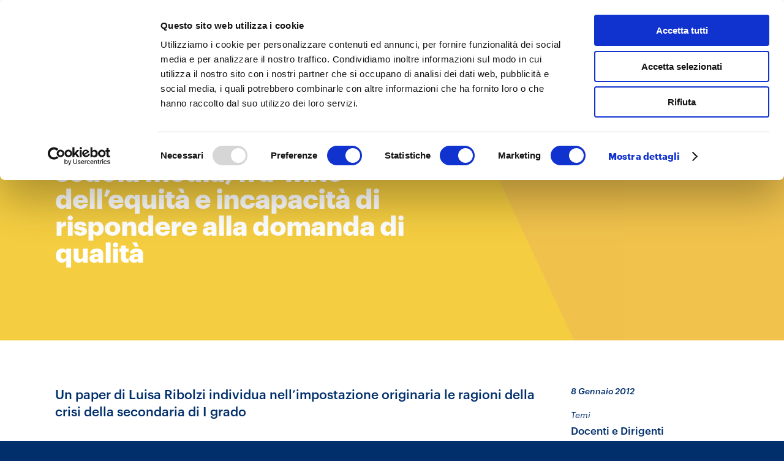

--- FILE ---
content_type: text/css
request_url: https://www.fondazioneagnelli.it/wp-content/plugins/fa-launch/css/style.css?ver=6.9
body_size: 1328
content:
#faw-launch-container {
	position: relative;
	width: 100%;
	height: 100%;
	overflow: hidden;
}

.faw-launch-logo {
  position: absolute;
  left: 8%;
  top: 2rem;
  fill: white;
  width: 10%;
  z-index: 100;
}
.faw-launch-logo svg{
  height: 45px;
}
.faw-launch-copy {
	position: absolute;
	left: 8%;
	bottom: 10%;
	z-index: 100;
	color: white;
  width: 100%;
}

#faw-launch-title {
	font-weight: 700;
  line-height: 120%;
}

#faw-launch-subtitle {
  margin-top: 8vh;
}

#faw-launch-subtitle .link_text {
  color: #fff;
  font-size: 1.4rem;
  line-height: 1.8rem;
  font-weight: 500;
}

#faw-launch-subtitle .nectar-cta .arrow {
  margin-left: 1rem;
}

.home #faw-launch-subtitle.archive {
  display: none;
}

.home .faw-launch-copy {
  bottom: 22.5%;
}

@media screen and (max-width: 600px) {
  .home .faw-launch-copy {
    bottom: 16.5%;
  }
  #faw-launch-subtitle {
		font-size: 1.2rem;
    margin-top: 4vh;
	}
  #faw-launch-title {
    font-size: 3rem;
  }
  html[lang~="en-GB"] #faw-launch-title {
    font-size: 2.5rem;
  }
  body.home-en p.about-links {
    left: 8%;
    top: 6rem;
  }
  body.home-en #faw-launch-container p.about-links span.language-switch,
  body.home-en #faw-launch-container p.about-links a.about-link 
  {
    margin-bottom: 0.7rem;
    display: block;
    margin-left: 0;
  }
  #faw-launch-scrollingword {
    min-height: 3rem;
    display: inline-block;
    line-height: 130%;
  }
  #faw-launch-subtitle .link_text {
    font-size: 1rem;
    line-height: 1.2rem;
  }
  #faw-launch-mask-left {
    transform: skewX(25deg) translateX(-20%);
  }
  .home .nectar-cta .link_wrap {
    max-width: 85%;
  }
  #faw-launch-mask-right {
    transform: skewX(25deg) translateX(5%);
  }
}

@media screen and (max-height: 600px){
  .home .nectar-cta .link_wrap {
    max-width: 75%;
  }
  .faw-launch-copy {
    bottom: 5%;
  }
}

@media screen and (max-width: 320px){
  #faw-launch-title {
    font-size: 2.5rem;
  }
  #faw-launch-scrollingword {
    margin-top: 1rem;
    min-height: 2.5rem;
    display: block;
  }
  .home .nectar-cta .link_wrap .link_text {
    max-width: 80%;
  }
}

@media screen and (min-width: 600px) {
  #faw-launch-subtitle {
    font-size: calc(16px + (40 - 16)*(100vw - 600px) / (1920 - 600));
  }
  #faw-launch-title {
    font-size: calc(36px + (120 - 36)*(100vw - 600px) / (1920 - 600));
  }
}

#faw-launch-container img {
  position: absolute;
  left: 0;
  top: 0;
  width: 100%;
}
#faw-launch-container.wh img {
  width: auto;
  height: 100%;
  max-width: none;
}

.faw-launch-mask {
	height: 100%;
	width: 100%;
  min-width: 1000px;
	position: absolute;
	top: 0;
	background-color: #e95263;
	z-index: 10;
}

#faw-launch-mask-left {
	transform: skewX(25deg) translateX(-30%);
}

#faw-launch-mask-right {
	transform: skewX(25deg) translateX(15%);
	background-color: #e95263;
	mix-blend-mode: normal;
  opacity: .7;
}

.msie #faw-launch-mask-right {
  mix-blend-mode: normal;
  opacity: .60;
}

#faw-launch-container .nectar-cta .link_text:after {
  display: none;
}

#faw-launch-container .nectar-cta .link_wrap {
  display: flex;
  align-items: center;
}

.safari #faw-launch-container {
  height: 100vh;
}
.mobile.safari #faw-launch-container .faw-launch-copy, .mobile.ios #faw-launch-container .faw-launch-copy {
  bottom: 33%;
}



.ascend #faw-launch-container .mfp-arrow-right {
  position: relative;
  right: 0;
  left: 1rem;
  min-width: 40px;
}

#faw-launch-container .language-switch{
  z-index: 999;
}

#faw-launch-container .language-switch a{
  pointer-events: all;
  color: #fff;
  font-weight: 300;
}
#faw-launch-container .language-switch a.active{
  font-weight: bold;
}
#faw-launch-container .language-switch a:after{
  border-top: none;
}

.about-links {
    position: absolute;
    color: #fff;
    z-index: 100;
    right: 6vw;
    top: 2rem;
    font-weight: 700;
    font-size: 1rem;
    display: block;
  }

  .home-en .about-links .about-link, .home-en #faw-launch-container .language-switch {
    color: #fff;
    font-weight: 700;
    font-size: 1rem;
    display: inline-block;
    margin: 0 1.1rem;
    position: relative;
    opacity: 1!important;
  }

  .home #faw-launch-container > div.language-switch {
    color: #fff;
    font-weight: 700;
    font-size: 1rem;
    position: absolute;
    right: 6vw;
    top: 2rem;
    opacity: 1!important;
  }

  .home.mobile #faw-launch-container > div.language-switch {
    display: none;
  }
  
a.about-link:hover::after {
	content: '';
	position: absolute;
	bottom: 0;
	left: 0;
	width: 100%;
	height: .1rem;
	border-top: .1rem solid #fff;
}

.container-wrap.scroll-hinting {
  animation: scroll-hint 4s infinite cubic-bezier(0.645, 0.045, 0.355, 1.000);
}

@keyframes scroll-hint {
    0% {transform: translateY(0);}
    40% {transform: translateY(0);}
    70% {transform: translateY(-2rem);}
    100% {transform: translateY(0);}
}

--- FILE ---
content_type: text/css
request_url: https://www.fondazioneagnelli.it/wp-content/themes/salient-child/css/responsive.css?ver=6.9
body_size: 21716
content:
@media only screen and (min-width: 1300px) {
  .container,
  body[data-ext-responsive="false"]
    #boxed
    #header-outer[data-full-width="true"]
    header
    > .container,
  body[data-ext-responsive="false"]
    #boxed
    #header-secondary-outer[data-full-width="true"]
    > .container,
  #post-area.standard-minimal.full-width-content article.post .inner-wrap,
  body[data-header-format="left-header"] .container,
  body[data-header-format="left-header"]
    #post-area.standard-minimal.full-width-content
    article.post
    .inner-wrap {
    max-width: 1100px;
  }
}

@media only screen and (min-width: 1000px) and (max-width: 1300px) {
  h2 .nectar-button {
    top: -2px;
  }

  body .container .portfolio-items:not(.carousel) .col {
    margin-bottom: 20px;
  }

  body #featured .orbit-slide article .container .span_12 {
    width: 900px !important;
  }

  #author-bio #author-info {
    width: 544px !important;
  }

  .portfolio-items:not(.carousel) .col.span_3 .work-item .work-info a {
    padding: 5px 6px !important;
    font-size: 11px !important;
    margin: 1px !important;
  }

  .portfolio-items:not(.carousel) .col.span_3 .work-meta,
  .portfolio-items:not(.carousel) .col.span_4 .work-meta {
    width: 74% !important;
  }

  .portfolio-items:not(.carousel) .col.span_3 .nectar-love-wrap,
  .portfolio-items:not(.carousel) .col.span_4 .nectar-love-wrap {
    width: 52px;
  }

  body.single-portfolio #sidebar.fixed-sidebar,
  body.single-portfolio #sidebar {
    width: 27.5%;
  }
  body.single-portfolio #post-area {
    width: 72.5%;
  }
  .single-portfolio #boxed #post-area {
    width: 72.49%;
  }

  body.single-portfolio #sidebar div ul li.facebook-share,
  body.single-portfolio #sidebar div ul li.twitter-share,
  body.single-portfolio #sidebar div ul li.pinterest-share {
    margin: 0 11px 0 0 !important;
    padding: 2px 11px 3px 0 !important;
  }

  #project-meta ul li .nectar-love-wrap.fadein {
    margin-right: 11px;
    padding-right: 11px;
  }

  body #featured .video {
    float: left;
    width: 540px !important;
    left: 1px;
    position: relative;
    z-index: 1;
  }

  body.single.single-post .section-title h1 {
    max-width: 620px;
  }

  body.single-portfolio .row .title-wrap .col.section-title {
    text-align: center;
  }

  body.single-portfolio .row .col.section-title h1 {
    max-width: 725px;
    margin: 0 auto;
  }

  #featured article .post-title > a {
    left: 0px;
  }

  #featured .orbit-slide.has-video h2 {
    max-width: 330px !important;
    min-width: 330px !important;
  }

  #featured .orbit-slide.has-video .post-title > a {
    left: 20px !important;
  }

  #featured article .post-title h2 {
    left: 0px;
  }

  #featured .has-video h2 {
    left: -10px !important;
  }

  #post-area.masonry {
    width: 895px;
  }

  #post-area.masonry.span_9 {
    width: 660px;
    margin-right: 10px;
  }

  .masonry-blog-item .jp-jplayer-video {
    height: 139px !important;
  }

  #post-area.span_9 .masonry-blog-item .jp-jplayer-video {
    height: 154px !important;
  }

  .single #post-area.span_12 #author-info {
    width: 773px !important;
  }

  #post-area.masonry.span_9 .masonry-blog-item {
    width: 46.5%;
  }

  #page-header-bg .span_6 span.subheader {
    font-size: 24px;
  }

  #boxed {
    width: 980px;
  }
  #boxed #header-outer,
  #boxed #header-secondary-outer,
  #boxed #page-header-bg,
  #boxed #featured,
  #boxed .orbit > div,
  #boxed #featured article {
    min-width: 980px;
  }

  .nectar-milestone .number {
    font-size: 50px;
    line-height: 50px;
  }

  .nectar-slider-wrap[data-full-width="false"] .swiper-slide .content h2,
  #boxed
    .nectar-slider-wrap[data-full-width="false"]
    .swiper-slide
    .content
    h2 {
    font-size: 32px !important;
    line-height: 50px !important;
  }

  body .swiper-slide .content p {
    font-size: 20px !important;
    line-height: 34px !important;
    padding-bottom: 22px;
  }

  .nectar-slider-wrap[data-full-width="false"] .swiper-slide .content p {
    font-size: 14px !important;
    line-height: 24px !important;
  }

  .main-content .col.span_4 .col.span_2 img,
  .main-content .col.span_3 .col.span_2 img,
  .main-content .col.span_2 .col.span_2 img,
  .main-content .col.span_6 .col.span_2 img {
    padding-right: 5px;
    top: -3px;
  }

  .carousel-next {
    right: 0px;
    padding-left: 1px;
  }

  .carousel-prev {
    right: 25px;
    padding-right: 1px;
  }

  .portfolio-items:not(.carousel) .col .work-item.style-2 i {
    line-height: 32px !important;
    height: 32px !important;
    width: 32px !important;
    font-size: 14px !important;
  }

  header#top nav > ul > li > a {
    padding-left: 8px;
  }

  .sf-menu .sf-with-ul a {
    padding-right: 14px !important;
  }

  .sf-sub-indicator {
    left: 6px;
  }

  body .swiper-slide .content p.transparent-bg span {
    line-height: 38px !important;
  }

  body .carousel-wrap[data-full-width="true"] .carousel-heading h2 {
    max-width: 720px;
  }

  body .vc_pie_chart .vc_pie_chart_value {
    font-size: 32px;
  }
}

@media only screen and (min-width: 1000px) and (max-width: 1080px) {
  body #featured .orbit-slide article .container .span_12 {
    width: 820px !important;
  }

  body #featured .video {
    float: left;
    width: 460px !important;
    left: 1px;
    position: relative;
    z-index: 1;
  }

  .cart-outer,
  body #header-outer[data-full-width="false"] .cart-outer {
    display: none;
  }
  #header-outer[data-full-width="true"] .cart-outer {
    display: block;
  }

  /*html .ascend[data-slide-out-widget-area="true"] #header-outer[data-full-width="true"][data-cart="true"] header#top nav > ul {
		padding-right: 55px!important;
	}*/
  .ascend[data-slide-out-widget-area="true"]
    #header-outer[data-full-width="true"]
    header
    > .container,
  .ascend[data-slide-out-widget-area="true"]
    #header-secondary-outer[data-full-width="true"]
    > .container {
    padding: 0 28px !important;
  }
  /*.ascend[data-slide-out-widget-area="true"] #header-outer[data-full-width="true"] header#top nav ul .slide-out-widget-area-toggle {
		margin-left: 0!important;
	}*/

  #featured .orbit-slide.has-video h2 {
    max-width: 330px !important;
    min-width: 330px !important;
  }

  #featured .orbit-slide.has-video .post-title > a {
    left: 20px !important;
  }

  body #sidebar.fixed-sidebar,
  body.single-portfolio #sidebar {
    top: 0px !important;
    margin-left: 0px !important;
    position: relative !important;
  }
}

@media only screen and (max-width: 1020px) {
  #to-top:not(.mobile-enabled) {
    display: none !important;
  }
}

/* iPad fixes */
@media only screen and (min-device-width: 481px) and (max-device-width: 1025px) {
  body[data-smooth-scrolling="1"]
    .nectar-slider-wrap[data-full-width="true"]
    .swiper-container
    a.slider-next {
    right: 0px !important;
  }
}

/* iPad landscape fixes */
@media only screen and (min-device-width: 481px) and (max-device-width: 1025px) and (orientation: landscape) {
  body[data-smooth-scrolling="1"],
  body[data-smooth-scrolling="1"] #header-outer {
    padding-right: 0px !important;
  }

  body[data-smooth-scrolling="1"] .orbit-wrapper div.slider-nav span.right {
    right: 0px !important;
  }

  #header-outer[data-lhe="animated_underline"]
    header#top
    nav
    > ul
    > li:not([class*="button_"])
    > a:hover:after {
    display: none;
  }

  #to-top {
    display: none !important;
  }

  body .slide-out-hover-icon-effect a {
    pointer-events: auto;
  }

  .swiper-slide .content p,
  .swiper-slide .content h2,
  .swiper-slide .content .buttons {
    opacity: 1 !important;
    padding: 0 !important;
  }

  .full-width-section.parallax_section,
  .full-width-content.parallax_section {
    background-attachment: scroll !important;
    background-position: center !important;
  }

  .wpb_row .row-bg,
  .full-width-section .row-bg {
    margin-top: 0 !important;
    height: 100% !important;
    transform: none !important;
    -webkit-transform: none !important;
    background-attachment: scroll !important;
  }

  .orbit > div {
    position: absolute !important;
    top: 0px !important;
  }

  #featured.orbit > div.has-video .container {
    top: 70px !important;
  }

  #featured article {
    top: 0px !important;
    background-position: center !important;
  }

  #featured .orbit-slide article .container {
    top: 145px !important;
    position: absolute !important;
  }

  .orbit-wrapper div.slider-nav span.left,
  .orbit-wrapper div.slider-nav span.right {
    position: absolute !important;
    top: 230px !important;
  }

  .orbit-wrapper,
  .orbit-wrapper #featured,
  .orbit-wrapper #featured article {
    height: 450px !important;
    margin-bottom: 0;
  }

  #featured article {
    position: relative !important;
    background-size: cover !important;
    -moz-background-size: cover !important;
    -o-background-size: cover !important;
    -webkit-background-size: cover !important;
    background-attachment: scroll !important;
  }

  body .fixed-sidebar,
  .single-portfolio #sidebar {
    top: 0px !important;
    width: 23.5% !important;
    margin-left: 0px !important;
    position: relative !important;
  }

  #page-header-bg[data-parallax="1"] .span_6,
  #page-header-bg[data-parallax="1"] {
    position: relative !important;
  }

  #page-header-bg[data-parallax="1"] {
    top: 0px !important;
  }

  #page-header-bg .span_6 {
    display: block !important;
    opacity: 1 !important;
  }

  .swiper-container .slider-right {
    right: 0px !important;
  }

  .video-texture,
  #style-selection {
    display: none !important;
  }

  .parallax_slider_outer.first-section .nectar-slider-wrap,
  #full_width_portfolio .project-title.parallax-effect {
    transform: translate(0px, 0px) !important;
    -webkit-transform: translate(0px, 0px) !important;
  }

  .parallax_slider_outer.first-section .swiper-slide .content {
    opacity: 1 !important;
    transform: translate(0px, 0px) !important;
    -webkit-transform: translate(0px, 0px) !important;
  }

  #full_width_portfolio .project-title.parallax-effect {
    padding-top: 5em !important;
    position: relative !important;
    margin-top: -32px !important;
    top: 0px !important;
  }

  .parallax_slider_outer.first-section .nectar-slider-wrap {
    position: relative !important;
    max-width: 100%;
    overflow-x: hidden;
  }

  img.img-with-animation[data-animation="fade-in-from-right"] {
    padding-left: 0px !important;
    transform: translateX(0) !important;
    -webkit-transform: translateX(0) !important;
    -moz-transform: translateX(0) !important;
  }

  img.img-with-animation[data-animation="fade-in-from-left"] {
    padding-right: 0px !important;
    transform: translateX(0) !important;
    -webkit-transform: translateX(0) !important;
    -moz-transform: translateX(0) !important;
  }

  .col.has-animation[data-animation="fade-in-from-left"],
  .wpb_column.has-animation[data-animation="fade-in-from-left"] {
    transform: translateX(0) !important;
    -webkit-transform: translateX(0) !important;
    -moz-transform: translateX(0) !important;
  }

  .nectar_cascading_images .cascading-image .inner-wrap,
  .nectar-icon-list[data-animate="true"] .content,
  .nectar-icon-list[data-animate="true"]
    .nectar-icon-list-item
    .list-icon-holder,
  .nectar-icon-list[data-animate="true"]:after,
  .nectar-animated-title[data-style="color-strip-reveal"]
    .nectar-animated-title-inner
    .wrap,
  .nectar-animated-title[data-style="color-strip-reveal"]
    .nectar-animated-title-inner
    .wrap
    *,
  .nectar-animated-title[data-style="color-strip-reveal"]
    .nectar-animated-title-inner:after,
  .nectar-animated-title[data-style="hinge-drop"] .nectar-animated-title-inner {
    transform: translateX(0) translateY(0) scale(1) !important;
    -webkit-transform: translateX(0) translateY(0) scale(1) !important;
    -moz-transform: translateX(0) translateY(0) scale(1) !important;
    opacity: 1 !important;
    animation: none !important;
  }

  .wpb_column.has-animation[data-animation="reveal-from-bottom"]
    .column-inner-wrap,
  .wpb_column.has-animation[data-animation="reveal-from-top"]
    .column-inner-wrap,
  .wpb_column.has-animation[data-animation="reveal-from-left"]
    .column-inner-wrap,
  .wpb_column.has-animation[data-animation="reveal-from-right"]
    .column-inner-wrap,
  .wpb_column.has-animation[data-animation="reveal-from-bottom"] .column-inner,
  .wpb_column.has-animation[data-animation="reveal-from-top"] .column-inner,
  .wpb_column.has-animation[data-animation="reveal-from-left"] .column-inner,
  .wpb_column.has-animation[data-animation="reveal-from-right"] .column-inner {
    transform: none;
    -webkit-transform: none;
  }

  .divider-border[data-animate="yes"],
  .divider-small-border[data-animate="yes"] {
    transform: scale(1, 1) !important;
    -webkit-transform: scale(1, 1) !important;
    visibility: visible !important;
  }

  img.img-with-animation[data-animation="fade-in-from-bottom"] {
    bottom: 0px !important;
  }

  .clients.fade-in-animation > div,
  img.img-with-animation,
  .col.has-animation,
  .wpb_column.has-animation {
    opacity: 1 !important;
  }

  .col.has-animation[data-animation="fade-in-from-bottom"],
  .wpb_column.has-animation[data-animation="fade-in-from-bottom"] {
    bottom: 0px !important;
    transform: translateY(0) !important;
    -webkit-transform: translateY(0) !important;
    -moz-transform: translateY(0) !important;
  }

  .owl-carousel[data-enable-animation="true"] .owl-stage > .owl-item {
    opacity: 1 !important;
    -ms-transform: none;
    -webkit-transform: none !important;
    transform: none !important;
  }
  .owl-carousel[data-enable-animation="true"] .owl-controls {
    opacity: 1 !important;
  }

  img.img-with-animation[data-animation="grow-in"],
  .col.has-animation[data-animation="grow-in"],
  .wpb_column.has-animation[data-animation="grow-in"] {
    transform: scale(1, 1) !important;
    -webkit-transform: scale(1, 1) !important;
  }

  img.img-with-animation[data-animation="flip-in"],
  .col.has-animation[data-animation="flip-in"],
  .wpb_column.has-animation[data-animation="flip-in"] {
    opacity: 1 !important;
    transform: perspective(1000px) rotateY(0deg) !important;
    -webkit-transform: perspective(1000px) rotateY(0deg) !important;
    -o-webkit-transform: perspective(1000px) rotateY(0deg) !important;
    -moz-webkit-transform: perspective(1000px) rotateY(0deg) !important;
  }

  img.img-with-animation[data-animation="flip-in-vertical"],
  .col.has-animation[data-animation="flip-in-vertical"],
  .wpb_column.has-animation[data-animation="flip-in-vertical"] {
    opacity: 1 !important;
    transform: rotateX(0deg) translate(0px, 0px) !important;
    -webkit-transform: rotateX(0deg) translate(0px, 0px) !important;
    -o-webkit-transform: rotateX(0deg) translate(0px, 0px) !important;
    -moz-webkit-transform: rotateX(0deg) translate(0px, 0px) !important;
  }

  .parallax_slider_outer.first-section .nectar-slider-wrap,
  #full_width_portfolio .project-title.parallax-effect {
    transform: translate(0px, 0px) !important;
    -webkit-transform: translate(0px, 0px) !important;
  }

  .portfolio-items .col .work-item .work-info a {
    display: block;
    position: absolute;
    top: 0px;
    left: 0px;
    margin: 0px;
    width: 100%;
    height: 100%;
    text-indent: -9999px;
  }

  .portfolio-items .col .work-item .work-info .custom-content a.nectar-button {
    width: auto;
  }

  body
    .portfolio-items[data-ps="6"]
    .work-item
    .parallaxImg-layers
    > div
    .bg-img:after {
    opacity: 1;
  }

  body .portfolio-items[data-ps="6"] .work-item .work-meta .inner,
  body .portfolio-items[data-ps="6"] .wide_tall .work-item .work-meta .inner {
    opacity: 1;
    transform: scale(1);
    -webkit-transform: scale(1);
  }

  .portfolio-items
    .col
    .work-item:not(.style-2):not(.style-3):not(.style-3-alt):not(.style-4)
    .work-info
    .vert-center {
    height: 100%;
    top: 0 !important;
    transform: none !important;
    -webkit-transform: none !important;
  }
}

@media only screen and (min-width: 1001px) and (orientation: landscape) {
  .using-mobile-browser #nectar_fullscreen_rows > .wpb_row.extra-top-padding {
    padding-top: 80px;
  }
}

/*higher res tablets*/
@media only screen and (min-device-width: 481px) and (max-device-width: 2600px) {
  .using-mobile-browser
    img.img-with-animation[data-animation="fade-in-from-right"] {
    padding-left: 0px !important;
    transform: translateX(0) !important;
    -webkit-transform: translateX(0) !important;
    -moz-transform: translateX(0) !important;
  }

  .using-mobile-browser
    img.img-with-animation[data-animation="fade-in-from-left"] {
    padding-right: 0px !important;
    transform: translateX(0) !important;
    -webkit-transform: translateX(0) !important;
    -moz-transform: translateX(0) !important;
  }

  .using-mobile-browser .col.has-animation[data-animation="fade-in-from-left"],
  .using-mobile-browser
    .wpb_column.has-animation[data-animation="fade-in-from-left"] {
    transform: translateX(0) !important;
    -webkit-transform: translateX(0) !important;
    -moz-transform: translateX(0) !important;
  }

  .using-mobile-browser
    img.img-with-animation[data-animation="fade-in-from-bottom"] {
    bottom: 0px !important;
  }

  .using-mobile-browser .clients.fade-in-animation > div,
  .using-mobile-browser img.img-with-animation,
  .using-mobile-browser .col.has-animation,
  .using-mobile-browser .wpb_column.has-animation {
    opacity: 1 !important;
  }

  .using-mobile-browser
    .col.has-animation[data-animation="fade-in-from-bottom"],
  .using-mobile-browser
    .wpb_column.has-animation[data-animation="fade-in-from-bottom"] {
    bottom: 0px !important;
    transform: translateY(0) !important;
    -webkit-transform: translateY(0) !important;
    -moz-transform: translateY(0) !important;
  }

  .using-mobile-browser img.img-with-animation[data-animation="grow-in"],
  .using-mobile-browser .col.has-animation[data-animation="grow-in"],
  .using-mobile-browser .wpb_column.has-animation[data-animation="grow-in"],
  .using-mobile-browser .divider-border[data-animate="yes"],
  .using-mobile-browser .divider-small-border[data-animate="yes"] {
    transform: scale(1, 1) !important;
    -webkit-transform: scale(1, 1) !important;
  }
  .using-mobile-browser .divider-border[data-animate="yes"],
  .using-mobile-browser .divider-small-border[data-animate="yes"] {
    visibility: visible !important;
  }

  .using-mobile-browser img.img-with-animation[data-animation="flip-in"],
  .using-mobile-browser .col.has-animation[data-animation="flip-in"],
  .using-mobile-browser .wpb_column.has-animation[data-animation="flip-in"] {
    opacity: 1 !important;
    transform: perspective(1000px) rotateY(0deg) !important;
    -webkit-transform: perspective(1000px) rotateY(0deg) !important;
    -o-webkit-transform: perspective(1000px) rotateY(0deg) !important;
    -moz-webkit-transform: perspective(1000px) rotateY(0deg) !important;
  }
  .using-mobile-browser
    img.img-with-animation[data-animation="flip-in-vertical"],
  .using-mobile-browser .col.has-animation[data-animation="flip-in-vertical"],
  .using-mobile-browser
    .wpb_column.has-animation[data-animation="flip-in-vertical"] {
    opacity: 1 !important;
    transform: rotateX(0deg) translate(0px, 0px) !important;
    -webkit-transform: rotateX(0deg) translate(0px, 0px) !important;
    -o-webkit-transform: rotateX(0deg) translate(0px, 0px) !important;
    -moz-webkit-transform: rotateX(0deg) translate(0px, 0px) !important;
  }
  .using-mobile-browser .nectar_cascading_images .cascading-image .inner-wrap,
  .using-mobile-browser .nectar-icon-list[data-animate="true"] .content,
  .using-mobile-browser
    .nectar-icon-list[data-animate="true"]
    .nectar-icon-list-item
    .list-icon-holder,
  .using-mobile-browser .nectar-icon-list[data-animate="true"]:after,
  .using-mobile-browser
    .nectar-animated-title[data-style="color-strip-reveal"]
    .nectar-animated-title-inner
    .wrap,
  .using-mobile-browser
    .nectar-animated-title[data-style="color-strip-reveal"]
    .nectar-animated-title-inner
    .wrap
    *,
  .using-mobile-browser
    .nectar-animated-title[data-style="color-strip-reveal"]
    .nectar-animated-title-inner:after,
  .using-mobile-browser
    .nectar-animated-title[data-style="hinge-drop"]
    .nectar-animated-title-inner {
    transform: translateX(0) translateY(0) scale(1) !important;
    -webkit-transform: translateX(0) translateY(0) scale(1) !important;
    -moz-transform: translateX(0) translateY(0) scale(1) !important;
    opacity: 1 !important;
    animation: none !important;
  }

  .using-mobile-browser
    .nectar_image_with_hotspots[data-animation="true"]
    .nectar_hotspot_wrap {
    opacity: 1 !important;
    transform: none !important;
    -webkit-transform: none !important;
  }

  .using-mobile-browser .wpb_animate_when_almost_visible,
  .using-mobile-browser .wpb_animate_when_almost_visible.wpb_start_animation {
    opacity: 1;
    -webkit-animation: none;
    -o-animation: none;
    animation: none;
  }

  .using-mobile-browser
    .wpb_column.has-animation[data-animation="reveal-from-bottom"]
    .column-inner-wrap,
  .using-mobile-browser
    .wpb_column.has-animation[data-animation="reveal-from-top"]
    .column-inner-wrap,
  .using-mobile-browser
    .wpb_column.has-animation[data-animation="reveal-from-left"]
    .column-inner-wrap,
  .using-mobile-browser
    .wpb_column.has-animation[data-animation="reveal-from-right"]
    .column-inner-wrap,
  .using-mobile-browser
    .wpb_column.has-animation[data-animation="reveal-from-bottom"]
    .column-inner,
  .using-mobile-browser
    .wpb_column.has-animation[data-animation="reveal-from-top"]
    .column-inner,
  .using-mobile-browser
    .wpb_column.has-animation[data-animation="reveal-from-left"]
    .column-inner,
  .using-mobile-browser
    .wpb_column.has-animation[data-animation="reveal-from-right"]
    .column-inner {
    transform: none;
    -webkit-transform: none;
  }

  .ascend.using-mobile-browser #search {
    height: 100%;
  }
  .ascend.using-mobile-browser #search #search-box {
    top: 20px !important;
  }

  .using-mobile-browser #page-header-bg[data-parallax="1"] .span_6 {
    opacity: 1 !important;
    display: block !important;
  }
  .using-mobile-browser .nectar-split-heading .heading-line > div {
    transform: none;
    -webkit-transform: none;
  }

  .using-mobile-browser .slide-out-hover-icon-effect a {
    pointer-events: auto;
  }

  .using-mobile-browser
    .owl-carousel[data-enable-animation="true"]
    .owl-stage
    > .owl-item {
    opacity: 1 !important;
    -ms-transform: none;
    -webkit-transform: none !important;
    transform: none !important;
  }
  .using-mobile-browser
    .owl-carousel[data-enable-animation="true"]
    .owl-controls {
    opacity: 1 !important;
  }

  .using-mobile-browser #nectar_fullscreen_rows[data-mobile-disable="on"] {
    height: auto !important;
  }
  .using-mobile-browser
    #nectar_fullscreen_rows[data-mobile-disable="on"]
    > div {
    position: relative !important;
    left: 0 !important;
  }

  .using-mobile-browser
    #nectar_fullscreen_rows[data-mobile-disable="on"]
    > div:not(.full-width-content)
    .full-page-inner-wrap-outer
    > .full-page-inner-wrap
    > .full-page-inner
    > .container {
    padding-top: 8%;
    padding-bottom: 8%;
  }

  .using-mobile-browser .nectar-milestone:not(.animated-in) {
    opacity: 1;
  }
}

@media only screen and (min-device-width: 1px) and (max-device-width: 1025px) {
  .wpb_row .nectar-parallax-scene div {
    top: -40px !important;
  }

  .blurred-wrap.blurred {
    -webkit-filter: blur(0px);
    -moz-filter: blur(0px);
    -o-filter: blur(0px);
    -ms-filter: blur(0px);
    filter: blur(0px);
  }
}

@media only screen and (min-width: 690px) and (max-width: 1000px) {
  body[data-smooth-scrolling="1"] #header-outer {
    padding-right: 0px !important;
  }

  .span_1,
  .span_2,
  .span_3,
  .span_4,
  .span_5,
  .span_6,
  .span_7,
  .span_8,
  .span_9,
  .span_10,
  .span_11,
  .span_12 {
    width: 100%;
    margin-left: 0px;
  }

  .col,
  body .vc_row-fluid .wpb_column {
    margin-bottom: 25px;
  }

  body .vc_row-fluid .wpb_column,
  body .vc_row-fluid .vc_col-sm-2[class*="vc_col-sm-"],
  body .vc_row-fluid .vc_col-sm-3[class*="vc_col-sm-"],
  body .vc_row-fluid .vc_col-sm-4[class*="vc_col-sm-"],
  body .vc_row-fluid .vc_col-sm-6[class*="vc_col-sm-"],
  body .vc_row-fluid .vc_col-sm-8[class*="vc_col-sm-"],
  body .vc_row-fluid .vc_col-sm-9[class*="vc_col-sm-"],
  body .vc_row-fluid .vc_col-sm-10[class*="vc_col-sm-"],
  body .vc_row-fluid .vc_col-sm-11[class*="vc_col-sm-"] {
    width: 100%;
    margin-right: 0px !important;
    margin-left: 0px;
  }

  body .vc_row-fluid .vc_col-sm-2[class*="vc_col-sm-"] {
    width: 31.2%;
    margin-left: 3.1%;
  }

  body .vc_row-fluid .vc_col-xs-6[class*="vc_col-xs-"] {
    width: 48.93617020799999%;
  }

  body .vc_row-fluid .vc_col-xs-12[class*="vc_col-xs-"] {
    width: 100%;
  }

  body #nectar_fullscreen_rows .vc_row-fluid .vc_col-sm-7,
  body #nectar_fullscreen_rows .vc_row-fluid .vc_col-sm-5 {
    width: 100%;
    margin-left: 0;
  }

  .vc_row-fluid
    .vc_col-sm-2[class*="vc_col-sm-"]:first-child:not([class*="offset"]),
  .vc_row-fluid
    .vc_col-sm-2[class*="vc_col-sm-"]:nth-child(3n + 4):not([class*="offset"]) {
    margin-left: 0;
  }

  .container,
  #post-area.standard-minimal.full-width-content article.post .inner-wrap {
    max-width: 600px;
  }

  #post-area.standard-minimal .post-author .grav-wrap {
    width: 70px;
    height: 70px;
  }
  #post-area.standard-minimal .post-content {
    padding-left: 140px;
  }

  .wpb_column.force-tablet-text-align-left,
  .wpb_column.force-tablet-text-align-left .col {
    text-align: left !important;
  }
  .wpb_column.force-tablet-text-align-right,
  .wpb_column.force-tablet-text-align-right .col {
    text-align: right !important;
  }
  .wpb_column.force-tablet-text-align-center,
  .wpb_column.force-tablet-text-align-center .col,
  .wpb_column.force-tablet-text-align-center .vc_custom_heading {
    text-align: center !important;
  }

  body[data-ext-responsive="true"]
    .vc_span12
    .nectar-slider-wrap[data-full-width="boxed-full-width"],
  body[data-ext-responsive="true"]
    .vc_col-sm-12
    .nectar-slider-wrap[data-full-width="boxed-full-width"] {
    margin: 0 -7% !important;
  }

  #header-secondary-outer nav > ul > li:last-child {
    border-right: 1px solid #dddddd !important;
  }

  .orbit-wrapper,
  .orbit-wrapper #featured,
  .orbit-wrapper #featured article {
    height: 450px !important;
    position: relative !important;
    margin-bottom: 0em;
  }

  body #featured .orbit-slide article .container {
    top: -25px !important;
    opacity: 1 !important;
    position: relative !important;
  }

  body #featured .orbit-slide article .container .span_12 {
    width: 600px !important;
  }

  .one-fourths.span_3,
  .one-fourths.vc_span3,
  .one-fourths.vc_col-sm-3 {
    width: 48% !important;
    margin-bottom: 2%;
    margin-right: 15px;
    margin-left: 0px !important;
    padding: 15px;
    float: left;
  }

  .full-width-content.vc_row-fluid .one-fourths.vc_span3,
  .full-width-content.vc_row-fluid .one-fourths.vc_span4,
  .full-width-content.vc_row-fluid .one-fourths.vc_col-sm-3,
  .full-width-content.vc_row-fluid .one-fourths.vc_col-sm-4 {
    width: 50% !important;
  }

  .one-fourths.span_3.clear-both,
  .one-fourths.vc_span3.clear-both,
  .one-fourths.vc_col-sm-3.clear-both {
    clear: both;
  }
  .one-fourths.span_3.right-edge,
  .one-fourths.vc_span3.right-edge,
  .one-fourths.vc_col-sm-3.right-edge {
    margin-right: 0px;
  }

  .portfolio-items .col {
    width: 100%;
    margin-left: 0px;
    margin-bottom: 8px;
  }

  .portfolio-items:not(.carousel) div:nth-child(2n + 2),
  .portfolio-items:not(.carousel) div:nth-child(2n + 2) {
    clear: both;
  }

  body .portfolio-items:not(.carousel)[data-col-num="cols-3"],
  body .portfolio-items:not(.carousel)[data-col-num="cols-4"] {
    margin: 0 -2% 0 -2%;
  }

  .portfolio-items:not(.carousel) .col.span_4,
  .portfolio-items:not(.carousel) .col.span_3 {
    width: 45.8% !important;
    margin: 2% !important;
  }

  .portfolio-items[data-ps="6"] .col {
    padding: 2%;
  }

  body
    .portfolio-items[data-ps="6"]
    .work-item
    .parallaxImg-layers
    > div
    .bg-img:after {
    opacity: 1;
  }

  body .portfolio-items[data-ps="6"] .work-item .work-meta .inner,
  body .portfolio-items[data-ps="6"] .wide_tall .work-item .work-meta .inner {
    opacity: 1;
    transform: scale(1);
    -webkit-transform: scale(1);
  }

  .col.boxed:hover {
    margin-top: 0px !important;
    -o-box-shadow: 0 1px 2px rgba(0, 0, 0, 0.2) !important;
    -moz-box-shadow: 0 1px 2px rgba(0, 0, 0, 0.2) !important;
    -webkit-box-shadow: 0 1px 2px rgba(0, 0, 0, 0.2) !important;
    box-shadow: 0 1px 2px rgba(0, 0, 0, 0.2) !important;
  }

  .pricing-table[data-style="flat-alternative"].two-cols > div,
  .pricing-table[data-style="flat-alternative"].three-cols > div,
  .pricing-table[data-style="flat-alternative"].four-cols > div,
  .pricing-table[data-style="flat-alternative"].five-cols > div {
    width: 48% !important;
  }

  body #featured article .post-title h2 span {
    font-size: 24px !important;
    line-height: 43px !important;
  }

  #featured article .post-title h2 {
    max-width: 325px !important;
    min-width: 325px !important;
  }

  #featured .orbit-slide.centered article .post-title h2 {
    max-width: 415px !important;
    min-width: 415px !important;
  }

  #call-to-action .container a {
    margin-top: 20px;
    margin-left: 0px !important;
  }

  #post-area {
    padding-right: 0px !important;
  }

  body.single-portfolio .row .col.section-title h1 {
    width: 450px;
    margin: 0 auto;
  }

  .contact-info {
    padding-left: 0px !important;
  }

  .nectar-google-map {
    max-height: 425px;
  }

  #sidebar #flickr > div {
    width: 16% !important;
  }

  #footer-outer #copyright .col {
    width: 49%;
    margin-bottom: 0px;
  }

  #footer-widgets .container .col {
    margin-left: 15px;
    width: 48%;
  }

  #footer-widgets .one-fourths .span_3:nth-child(2n + 1) {
    margin-left: 0px;
  }

  body #sidebar #flickr div {
    float: left;
  }

  #sidebar .recent_projects_widget div a,
  body #sidebar #flickr div a {
    width: 90px !important;
  }

  body #sidebar .recent_projects_widget div a:last-child,
  body #sidebar #flickr div {
    margin-right: 0px !important;
  }

  #sidebar .recent_projects_widget div a:nth-child(3n + 3),
  body #sidebar #flickr div:nth-child(3n + 3) a {
    margin: 2% 2% 0 0 !important;
  }

  #author-bio #author-info {
    width: 494px !important;
  }

  #page-header-bg .span_6 h1 {
    font-size: 32px !important;
    line-height: 38px !important;
  }

  #page-header-bg .span_6 {
    top: auto !important;
    float: none !important;
  }

  .portfolio-filters {
    position: relative !important;
    display: inline-block !important;
    clear: both !important;
    margin-top: 10px !important;
    float: none;
    top: auto !important;
  }

  .page-header-no-bg .portfolio-filters {
    margin-top: 15px !important;
    float: none !important;
    clear: both;
    height: auto !important;
  }

  #page-header-bg[data-parallax="1"] .project-title .span_6 {
    padding-right: 70px !important;
  }

  .page-header-no-bg .portfolio-filters ul {
    position: absolute;
    width: 100%;
  }

  html.js #page-header-bg[data-parallax="0"].not-loaded {
    height: 250px !important;
    background-color: #f5f5f5;
  }

  .pricing-table > div {
    width: 50% !important;
    margin-bottom: 25px !important;
  }

  .pricing-column.highlight .nectar-button {
    margin-bottom: 10px !important;
    margin-top: 0px !important;
  }

  .pricing-column.highlight {
    margin-top: 0px !important;
  }

  .pricing-column h3 {
    font-size: 20px !important;
  }

  .pricing-column.highlight h3 {
    padding: 5px 0px !important;
  }

  body .clients.no-carousel > div {
    width: 24.2% !important;
    margin-right: 1% !important;
  }

  body .clients.no-carousel.six-cols > div {
    width: 15.8% !important;
    margin-right: 1% !important;
  }

  body .clients.no-carousel.five-cols > div {
    width: 19.2% !important;
    margin-right: 1% !important;
  }

  body .clients.no-carousel > div:nth-child(4n + 4) {
    margin-right: 0px !important;
  }

  body .clients.carousel > div {
    margin: 0px 5px !important;
  }

  #call-to-action .container span {
    display: block !important;
  }

  .masonry-blog-item {
    width: 47.7%;
  }

  #post-area.masonry,
  #post-area.masonry.span_9,
  body[data-ext-responsive="true"] #post-area.masonry.span_9 {
    width: 610px;
  }

  #post-area.masonry.span_9 {
    margin-bottom: 90px;
  }

  #post-area.masonry.span_9 .masonry-blog-item {
    width: 47.5%;
  }

  body
    #post-area.masonry.classic_enhanced.span_9
    .masonry-blog-item.large_featured {
    width: 99%;
  }

  #post-area.masonry #pagination {
    bottom: -90px;
  }

  .masonry-blog-item .jp-jplayer-video {
    height: 139px !important;
  }

  #post-area.span_9 .masonry-blog-item .jp-jplayer-video {
    height: 139px !important;
  }

  body.woocommerce .container div.product div.images div.thumbnails a,
  body.woocommerce .container #content div.product div.images div.thumbnails a,
  body.woocommerce-page .container div.product div.images div.thumbnails a,
  body.woocommerce-page
    .container
    #content
    div.product
    div.images
    div.thumbnails
    a {
    width: 16.9% !important;
    margin-right: 3.8% !important;
  }

  .woocommerce
    .container
    div.product
    div.images
    div.thumbnails
    a:nth-child(5n + 5) {
    margin-right: 0px !important;
  }

  .main-content .col.span_4 .col.span_2,
  .main-content .col.span_3 .col.span_2,
  .main-content .col.span_2 .col.span_2,
  .main-content .col.span_6 .col.span_2 {
    width: 7% !important;
  }

  .main-content .col.span_4 .span_10,
  .main-content .col.span_3 .col.span_10,
  .main-content .col.span_2 .col.span_10,
  .main-content .col.span_6 .col.span_10 {
    width: 91% !important;
  }

  .nectar-social.full-width.items_6 i,
  .nectar-social.full-width.items_5 i {
    font-size: 25px !important;
    margin-top: -20px;
  }

  .nectar-social.full-width.items_4 i {
    font-size: 30px !important;
    margin-top: -15px;
  }

  .nectar-social.full-width.items_2 i {
    font-size: 35px !important;
    margin-top: -18px;
  }

  .nectar-social.full-width.items_1 > * {
    padding: 8% 5% !important;
  }

  .testimonial_slider .flickity-page-dots {
    bottom: -35px;
  }

  body #boxed {
    width: 679px;
  }
  body #boxed #header-outer,
  body #boxed #header-secondary-outer,
  body #boxed #page-header-bg,
  body #boxed #featured,
  body #boxed .orbit > div,
  body #boxed #featured article,
  body #boxed #slide-out-widget-area-bg.fullscreen {
    min-width: 679px;
  }

  body #boxed #footer-outer #footer-widgets,
  body #boxed #footer-outer #copyright {
    padding-left: 30px !important;
    padding-right: 30px !important;
  }

  .swiper-container .slider-prev {
    left: 0px !important;
  }

  body .swiper-slide .content h2 {
    font-size: 33px !important;
    line-height: 57px !important;
    margin-bottom: 8px;
  }

  body .swiper-slide .content p,
  body .swiper-slide .content p.transparent-bg span {
    font-size: 13px !important;
    line-height: 26px !important;
  }

  body .swiper-slide .content p {
    padding-bottom: 17px;
  }

  .nectar-slider-wrap[data-full-width="false"] .swiper-slide .content h2,
  #boxed .swiper-slide .content h2 {
    font-size: 22px;
    line-height: 40px;
  }

  .nectar-slider-wrap[data-full-width="false"] .swiper-slide .content p,
  #boxed .swiper-slide .content h2 p {
    font-size: 10px !important;
    padding-bottom: 10px !important;
    line-height: 20px !important;
  }

  .nectar-slider-wrap[data-full-width="false"] .swiper-slide .button a,
  #boxed .swiper-slide .content a {
    padding: 5px 10px !important;
    font-size: 9px !important;
  }

  body
    .vc_span3
    .nectar-slider-wrap[data-flexible-height="true"]
    .swiper-slide
    .content
    p,
  body
    .vc_span4
    .nectar-slider-wrap[data-flexible-height="true"]
    .swiper-slide
    .content
    p,
  body
    .vc_span6
    .nectar-slider-wrap[data-flexible-height="true"]
    .swiper-slide
    .content
    p,
  body
    .vc_span8
    .nectar-slider-wrap[data-flexible-height="true"]
    .swiper-slide
    .content
    p,
  body
    .vc_span9
    .nectar-slider-wrap[data-flexible-height="true"]
    .swiper-slide
    .content
    p,
  body
    .vc_col-sm-3
    .nectar-slider-wrap[data-flexible-height="true"]
    .swiper-slide
    .content
    p,
  body
    .vc_col-sm-4
    .nectar-slider-wrap[data-flexible-height="true"]
    .swiper-slide
    .content
    p,
  body
    .vc_col-sm-6
    .nectar-slider-wrap[data-flexible-height="true"]
    .swiper-slide
    .content
    p,
  body
    .vc_col-sm-8
    .nectar-slider-wrap[data-flexible-height="true"]
    .swiper-slide
    .content
    p,
  body
    .vc_col-sm-9
    .nectar-slider-wrap[data-flexible-height="true"]
    .swiper-slide
    .content
    p {
    font-size: 17px !important;
    line-height: 28px !important;
  }

  body
    .vc_span3
    .nectar-slider-wrap[data-flexible-height="true"]
    .swiper-slide
    .content
    a,
  body
    .vc_span4
    .nectar-slider-wrap[data-flexible-height="true"]
    .swiper-slide
    .content
    a,
  body
    .vc_span6
    .nectar-slider-wrap[data-flexible-height="true"]
    .swiper-slide
    .content
    a,
  body
    .vc_span8
    .nectar-slider-wrap[data-flexible-height="true"]
    .swiper-slide
    .content
    a,
  body
    .vc_span9
    .nectar-slider-wrap[data-flexible-height="true"]
    .swiper-slide
    .content
    a,
  body
    .vc_col-sm-3
    .nectar-slider-wrap[data-flexible-height="true"]
    .swiper-slide
    .content
    a,
  body
    .vc_col-sm-4
    .nectar-slider-wrap[data-flexible-height="true"]
    .swiper-slide
    .content
    a,
  body
    .vc_col-sm-9
    .nectar-slider-wrap[data-flexible-height="true"]
    .swiper-slide
    .content
    a,
  body
    .vc_col-sm-8
    .nectar-slider-wrap[data-flexible-height="true"]
    .swiper-slide
    .content
    a,
  body
    .vc_col-sm-9
    .nectar-slider-wrap[data-flexible-height="true"]
    .swiper-slide
    .content
    a {
    letter-spacing: 1px !important;
    font-size: 9px !important;
    padding: 8px 13px;
  }

  .nectar-slider-wrap[data-overall_style="directional"]
    .swiper-container
    .slider-prev
    i,
  .nectar-slider-wrap[data-overall_style="directional"]
    .swiper-container
    .slider-next
    i {
    width: 50px !important;
    font-size: 46px !important;
  }

  .nectar-slider-wrap[data-overall_style="directional"]
    .swiper-container
    .slider-prev,
  .nectar-slider-wrap[data-overall_style="directional"]
    .swiper-container
    .slider-next {
    width: 50px !important;
  }

  .swiper-slide .button a,
  div[data-button-sizing="large"] .swiper-slide .button a {
    padding: 8px 13px;
    letter-spacing: 1px !important;
  }

  .swiper-slide .button.transparent a,
  .swiper-slide .button.transparent_2 a,
  div[data-button-sizing="large"] .swiper-slide .button.transparent a,
  div[data-button-sizing="large"] .swiper-slide .button.transparent_2 a {
    padding: 6px 13px !important;
    letter-spacing: 1px !important;
  }

  .nectar-slider-wrap[data-full-width="false"] .swiper-slide .content {
    padding: 0 80px;
  }

  .nectar-slider-wrap[data-full-width="boxed-full-width"] {
    margin: 0px -42px;
  }

  .nectar-slider-wrap[data-full-width="boxed-full-width"]
    .swiper-slide
    .content {
    padding: 0px 50px;
  }

  .swiper-slide .content h2 {
    letter-spacing: -1px;
  }

  .span_12 .col.span_6.empty-second {
    width: 49% !important;
  }

  .swiper-slide .button a {
    font-size: 9px !important;
  }

  .nectar-button.extra_jumbo {
    font-size: 32px;
    line-height: 60px;
    padding: 30px 50px !important;
  }

  .nectar-button.see-through-extra-color-gradient-1.extra_jumbo,
  .nectar-button.see-through-extra-color-gradient-2.extra_jumbo,
  .nectar-button.extra-color-gradient-1.extra_jumbo,
  .nectar-button.extra-color-gradient-2.extra_jumbo {
    border-width: 8px;
  }

  .single-portfolio #full_width_portfolio .row .col.section-title h1 {
    max-width: 430px;
    margin: 0 auto;
    letter-spacing: -1px;
    font-size: 22px;
  }

  body .swiper-slide .content p i {
    width: 18px !important;
    font-size: 16px !important;
  }

  .carousel-next {
    right: 1px;
    padding-left: 1px;
  }

  .carousel-prev {
    right: 25px;
    padding-right: 1px;
  }

  .container-wrap[data-nav-pos="after_project_2"]
    .bottom_controls
    .previous-project:hover
    h3,
  .container-wrap[data-nav-pos="after_project_2"]
    .bottom_controls
    .next-project:hover
    h3 {
    transform: translateX(0px) translateZ(0) !important;
    -webkit-transform: translateX(0px) translateZ(0) !important;
  }
  .container-wrap[data-nav-pos="after_project_2"]
    .bottom_controls
    .next-project
    h3
    .next-arrow,
  .container-wrap[data-nav-pos="after_project_2"]
    .bottom_controls
    .previous-project
    h3
    .next-arrow,
  .container-wrap[data-nav-pos="after_project_2"]
    .bottom_controls
    #portfolio-nav
    ul.controls
    span.line {
    display: none !important;
  }

  .container-wrap[data-nav-pos="after_project_2"]
    .bottom_controls
    li
    span:not(.text) {
    text-align: center !important;
  }
  .container-wrap[data-nav-pos="after_project_2"]
    .bottom_controls
    #portfolio-nav
    ul
    .previous-project,
  .container-wrap[data-nav-pos="after_project_2"]
    .bottom_controls
    #portfolio-nav
    ul
    .next-project {
    min-height: 225px !important;
  }

  .nectar-slider-wrap[data-full-width="boxed-full-width"] {
    margin: 0px -40px !important;
  }

  body .swiper-slide .content p.transparent-bg span {
    line-height: 29px !important;
  }

  #footer-widgets .container .col.span_6,
  #footer-widgets .container .col.span_4 {
    margin-left: 0px;
    margin-right: 15px;
    padding: 15px;
    margin-bottom: 0px;
  }

  #footer-widgets .container .col.span_4 {
    margin-bottom: 40px;
  }

  #footer-widgets .container .row > div:last-child,
  #footer-widgets .container .row > div.col_last {
    margin-right: 0px;
  }

  #footer-widgets .container .row > div:nth-child(2).span_4 {
    margin-right: 0px !important;
  }

  .nectar_team_member_overlay .team_member_picture {
    width: 35%;
  }
  .nectar_team_member_overlay .team_member_details {
    width: 65%;
  }

  .team-member[data-style="meta_overlaid"] .team-member-image {
    height: 500px !important;
  }

  .one-fourths .team-member[data-style="meta_overlaid"] .team-member-image {
    height: 350px !important;
  }

  .wpb_row:not(.full-width-content)
    .vc_span3.one-fourths
    .team-member[data-style="meta_overlaid"]
    .team-member-image,
  .wpb_row:not(.full-width-content)
    .vc_col-sm-3.one-fourths
    .team-member[data-style="meta_overlaid"]
    .team-member-image {
    height: 250px !important;
  }

  .iosSlider.product-thumbnails .thumb {
    width: 112px !important;
  }

  body
    .woocommerce
    .full-width-content
    > ul.products[data-product-style="material"]
    li:nth-child(3n + 3),
  body.woocommerce-page
    .full-width-content
    > ul.products[data-product-style="material"]
    li:nth-child(3n + 3) {
    margin-right: 0% !important;
  }

  body
    .woocommerce
    .full-width-content
    > ul.products[data-product-style="material"]
    li:nth-child(2n + 2),
  body.woocommerce-page
    .full-width-content
    > ul.products[data-product-style="material"]
    li:nth-child(2n + 2) {
    margin-right: 2% !important;
  }
}

@media only screen and (max-width: 1130px) and (min-width: 1000px) {
  body.single.single-post .section-title h1 {
    max-width: 490px;
  }
}

@media only screen and (max-width: 690px) {
  .using-mobile-browser #nectar_fullscreen_rows[data-mobile-disable="on"] {
    height: auto !important;
  }
  .using-mobile-browser
    #nectar_fullscreen_rows[data-mobile-disable="on"]
    > div {
    position: relative !important;
    left: 0 !important;
  }

  body[data-smooth-scrolling="1"] #header-outer {
    padding-right: 0px !important;
  }

  .vc_row-fluid [class*="vc_span"] {
    width: 100% !important;
  }
  .vc_row-fluid [class*="vc_col-"] {
    width: 100%;
  }

  body .vc_row-fluid .wpb_column {
    width: 100%;
    margin-right: 0px !important;
    margin-left: 0px;
    margin-bottom: 25px;
  }

  body .vc_row-fluid .vc_col-sm-2[class*="vc_col-sm-"] {
    width: 48%;
    margin-left: 4%;
  }
  .vc_row-fluid
    .vc_col-sm-2[class*="vc_col-sm-"]:first-child:not([class*="offset"]),
  .vc_row-fluid
    .vc_col-sm-2[class*="vc_col-sm-"]:nth-child(2n + 3):not([class*="offset"]) {
    margin-left: 0;
  }

  .container,
  div.slider-nav,
  #post-area.standard-minimal.full-width-content article.post .inner-wrap {
    max-width: 300px !important;
  }

  #post-area.standard-minimal .post-author {
    position: relative;
  }
  #post-area.standard-minimal .grav-wrap {
    display: none;
  }
  #post-area.standard-minimal .post-author {
    width: 100%;
    text-align: left;
  }
  body #header-outer[data-full-width="true"] header > .container,
  body #header-secondary-outer[data-full-width="true"] > .container {
    max-width: 100% !important;
    padding: 0 18px !important;
  }

  .col {
    margin-bottom: 25px;
  }

  .wpb_column.force-phone-text-align-left,
  .wpb_column.force-phone-text-align-left .col {
    text-align: left !important;
  }
  .wpb_column.force-phone-text-align-right,
  .wpb_column.force-phone-text-align-right .col {
    text-align: right !important;
  }
  .wpb_column.force-phone-text-align-center,
  .wpb_column.force-phone-text-align-center .col,
  .wpb_column.force-phone-text-align-center .vc_custom_heading {
    text-align: center !important;
  }

  #post-area {
    margin-bottom: 0px;
  }

  .col.boxed:hover {
    margin-top: 0px !important;
    -o-box-shadow: 0 1px 2px rgba(0, 0, 0, 0.2) !important;
    -moz-box-shadow: 0 1px 2px rgba(0, 0, 0, 0.2) !important;
    -webkit-box-shadow: 0 1px 2px rgba(0, 0, 0, 0.2) !important;
    box-shadow: 0 1px 2px rgba(0, 0, 0, 0.2) !important;
  }

  #header-outer .col {
    margin-bottom: 0px;
  }

  .orbit-wrapper #featured article .post-title h2 span {
    font-size: 18px;
  }

  .orbit-wrapper,
  .orbit-wrapper #featured {
    height: 325px !important;
    margin-bottom: 0em;
    margin-top: 0px;
  }

  .orbit-wrapper #featured article {
    height: 325px !important;
    margin-bottom: 3em;
    position: relative !important;
  }

  .orbit-wrapper #featured article .post-title h2 span {
    line-height: 35px !important;
  }

  .nectar_fullscreen_zoom_recent_projects .project-slide .project-info h2,
  .nectar_fullscreen_zoom_recent_projects .project-slide .project-info p {
    max-width: 100% !important;
  }

  #fp-nav ul li a,
  .fp-slidesNav ul li a {
    padding: 11px 11px;
  }
  #fp-nav ul li a span,
  .fp-slidesNav ul li a span {
    height: 6px;
    width: 6px;
  }
  #fp-nav.right {
    right: 10px;
  }

  .nectar_fullscreen_zoom_recent_projects .dot-nav {
    display: none;
  }

  body .orbit-wrapper #featured article .post-title h2 {
    max-width: 240px !important;
    min-width: 240px !important;
  }

  #featured .orbit-slide.centered article .post-title h2 {
    max-width: 265px !important;
    min-width: 265px !important;
  }

  body #featured .orbit-slide article .container {
    top: -20px !important;
    opacity: 1 !important;
    position: relative !important;
  }

  body #featured .orbit-slide article .container .span_12 {
    width: 300px !important;
    position: relative;
  }

  .container article.post .post-meta {
    display: none;
  }

  .container article.post .post-content {
    padding-left: 0px !important;
  }

  .container article.post .post-header h2 {
    font-size: 18px;
  }

  .container .post-header {
    font-size: 10px;
  }

  .container .comment-list li.comment > div {
    padding: 25px 25px 70px 25px;
  }

  .container .comment-list li.comment > div img.avatar {
    display: none;
  }

  .container #respond h3 {
    font-size: 13px;
  }

  .container .comment-list .reply {
    right: 29px;
    top: auto;
    bottom: 29px;
  }

  body h1.jumbo,
  body h2.jumbo,
  body h3.jumbo,
  body h4.jumbo,
  body h5.jumbo,
  body h6.jumbo,
  p.jumbo {
    font-size: 60px !important;
    line-height: 70px !important;
  }

  .container .contact-info {
    padding-left: 0px;
  }

  .row .col.section-title span:not(.share-count-total),
  html .single #single-below-header span:not(.share-count-total) {
    display: none;
  }

  #page-header-bg h1 {
    font-size: 34px !important;
  }

  html.js #page-header-bg[data-parallax="0"].not-loaded {
    height: 180px !important;
    background-color: #f5f5f5;
  }

  #page-header-bg .portfolio-filters ul {
    position: absolute !important;
    width: 100%;
  }

  #page-header-bg .span_6 {
    margin-bottom: 15px !important;
  }

  body #footer-outer #copyright .col ul {
    float: left;
  }

  body #footer-outer #copyright .col ul li:first-child {
    margin-left: 0px;
  }

  body .orbit-wrapper #featured article .post-title {
    top: 120px !important;
  }

  .flickity-page-dots .dot {
    width: 12px;
    margin: 0 3px;
  }
  .testimonial_slider .flickity-page-dots {
    bottom: -25px;
  }
  .flickity-page-dots .dot:before {
    height: 2px;
  }

  #header-outer[data-full-width="true"] header > .container,
  #header-secondary-outer[data-full-width="true"] > .container {
    padding-left: 0 !important;
    padding-right: 0 !important;
  }

  .orbit-wrapper #featured article .post-title h2 {
    max-width: 260px;
    min-width: 260px;
  }

  #call-to-action .container a {
    display: block !important;
    margin-top: 20px;
    margin-left: 0px !important;
  }

  #call-to-action {
    font-size: 18px !important;
  }

  h2 .nectar-button,
  h3 .nectar-button,
  h4 .nectar-button {
    display: block !important;
  }

  #footer-widgets .container .col:nth-child(3) {
    margin-bottom: 40px !important;
  }

  #footer-outer #flickr img,
  #sidebar #flickr img {
    width: 95px;
  }

  #post-area #pagination {
    padding-left: 0px !important;
  }

  .nectar_team_member_overlay .team_member_details {
    width: 100%;
  }
  .nectar_team_member_overlay .team_member_picture {
    display: none;
  }
  .nectar_team_member_overlay {
    overflow-y: scroll;
  }

  body #featured .orbit-slide article .container {
    top: -35px !important;
  }

  body #featured article .post-title > a {
    padding: 6px 9px !important;
    font-size: 10px;
    top: 10px;
  }

  body #featured .more-info {
    display: block;
    top: 240px !important;
  }

  body #featured .has-video article div.post-title {
    top: 80px !important;
  }

  .single-portfolio .row .col.section-title.span_12 {
    text-align: center;
  }

  body.single-portfolio .row .col.section-title h1 {
    width: 280px;
    margin: 0 auto;
    line-height: 16px !important;
  }

  .portfolio-items:not(.carousel) .col.span_4,
  .portfolio-items:not(.carousel) .col.span_3 {
    width: 100% !important;
    margin-right: 0px !important;
    margin-left: 0px !important;
  }

  body
    .portfolio-items[data-ps="6"]
    .work-item
    .parallaxImg-layers
    > div
    .bg-img:after {
    opacity: 1;
  }

  body .portfolio-items[data-ps="6"] .work-item .work-meta .inner,
  body .portfolio-items[data-ps="6"] .wide_tall .work-item .work-meta .inner {
    opacity: 1;
    transform: scale(1);
    -webkit-transform: scale(1);
  }

  body #portfolio {
    margin: 3px 0 0;
  }

  .bottom_controls #portfolio-nav .controls li#next-link a i:after,
  .bottom_controls #portfolio-nav .controls li#prev-link a i:after {
    display: none;
  }

  #search-results .result,
  .masonry-blog-item {
    width: 100% !important;
    margin-right: 0px !important;
    margin-bottom: 15px !important;
    margin-left: 0px !important;
  }

  .gallery .gallery-item {
    width: 100% !important;
  }

  #author-bio img {
    margin-right: 0px !important;
    width: 60px;
    height: 60px;
  }

  .single-post #single-below-header.fullscreen-header > span {
    width: 100%;
    height: 80px !important;
    line-height: 80px !important;
    border-bottom: 1px solid #dddddd;
  }

  .section-down-arrow i.icon-default-style[class^="icon-"] {
    font-size: 16px !important;
  }

  .section-down-arrow {
    bottom: 10px;
    right: 20px;
  }

  #page-header-bg.fullscreen-header .author-section {
    bottom: 20px;
  }

  #page-header-bg.fullscreen-header .author-section .meta-date {
    margin-top: -4px;
    display: block;
  }

  .single-post #single-below-header.fullscreen-header {
    border: none !important;
  }

  #author-bio #author-info {
    padding-left: 85px !important;
  }

  #contact-map {
    height: 270px !important;
  }

  .nectar-google-map {
    max-height: 270px;
  }

  div.pp_pic_holder {
    left: 9px !important;
    width: 96% !important;
  }

  .pp_content {
    width: 100% !important;
    height: 290px !important;
  }

  .pp_content iframe {
    width: 100% !important;
  }

  .pp_content .pp_inline iframe {
    height: 250px !important;
  }

  .pp_content #pp_full_res img {
    width: 100% !important;
    height: auto !important;
  }

  body .nectar_image_with_hotspots .nectar_hotspot_wrap .nttip {
    position: fixed !important;
    left: 0 !important;
    top: 0 !important;
    width: 100% !important;
    max-width: none !important;
    margin: 0 !important;
    height: 100%;
    box-shadow: none !important;
    border-radius: 0;
    text-align: center;
    transform: none !important;
    -webkit-transform: none !important;
    z-index: 999;
  }

  .nectar_image_with_hotspots .nectar_hotspot_wrap .nttip .inner {
    transform: translateY(-50%) translateX(-50%) scale(0.8);
    -webkit-transform: translateY(-50%) translateX(-50%) scale(0.8);
    -webkit-transition: all 0.2s ease-in-out !important;
    transition: all 0.2s ease-in-out !important;
    top: 50%;
    left: 50%;
    position: absolute;
    width: 60%;
    text-align: center;
  }

  .nectar_image_with_hotspots .nectar_hotspot_wrap .nttip.open .inner {
    transform: translateY(-50%) translateX(-50%) scale(1);
    -webkit-transform: translateY(-50%) translateX(-50%) scale(1);
  }

  .nectar_image_with_hotspots .nectar_hotspot_wrap .nttip.open {
    pointer-events: auto !important;
  }

  .nectar_image_with_hotspots .nectar_hotspot_wrap .nttip .tipclose {
    position: absolute;
    top: -50px;
    left: 50%;
    margin-left: -11px;
    height: 22px;
    width: 22px;
    line-height: 22px;
    border: 2px solid #000;
    border-radius: 100px;
  }

  .nectar_image_with_hotspots .nectar_hotspot_wrap .nttip .tipclose span {
    transform: rotate(45deg);
    -webkit-transform: rotate(45deg);
    display: block;
    height: 18px;
    width: 18px;
    transform-origin: center;
  }
  .nectar_image_with_hotspots
    .nectar_hotspot_wrap
    .nttip
    .tipclose
    span:before {
    position: absolute;
    display: block;
    height: 2px;
    width: 10px;
    left: 4px;
    top: 8px;
    content: " ";
  }
  .nectar_image_with_hotspots .nectar_hotspot_wrap .nttip .tipclose span:after {
    position: absolute;
    display: block;
    height: 10px;
    width: 2px;
    left: 8px;
    top: 4px;
    content: " ";
  }

  #page-header-bg .span_6 h1,
  .single.single-post .section-title h1 {
    font-size: 24px !important;
    line-height: 30px !important;
    margin-bottom: 4px !important;
  }

  #page-header-bg .span_6 {
    top: auto !important;
    display: block !important;
    opacity: 1 !important;
    float: none !important;
  }

  #page-header-bg .author-section .meta-author .avatar {
    display: none;
  }
  #page-header-bg.fullscreen-header .author-section .avatar-post-info {
    margin: 10px 0 0 0 !important;
  }

  .ascend #single-below-header.fullscreen-header {
    border-top: 1px solid #dddddd !important;
  }

  .portfolio-filters {
    width: 100% !important;
    position: relative !important;
    display: block !important;
    clear: both !important;
    top: auto !important;
  }

  .page-template-template-portfolio-php .portfolio-filters {
    margin-bottom: 0px;
  }

  .page-header-no-bg .portfolio-filters {
    margin-top: 20px !important;
    height: auto !important;
  }

  .portfolio-filters > ul {
    position: relative !important;
  }

  .nectar-social.full-width.items_6 > * {
    width: 33.3% !important;
    border-bottom-width: 1px;
    border-bottom-style: solid;
    padding: 10% 5% !important;
  }

  body[data-button-style="default"]
    .nectar-social.full-width.items_6
    > *:nth-child(1n + 4) {
    border-bottom: none !important;
  }
  body[data-button-style="default"]
    .nectar-social.full-width.items_6
    > *:nth-child(3) {
    border-right: none !important;
  }

  .nectar-social.full-width.items_6 i {
    font-size: 20px !important;
    margin-top: -20px !important;
  }

  .nectar-social.full-width.items_5 i {
    font-size: 16px !important;
    margin-top: -20px !important;
    padding: 0 !important;
  }

  .nectar-social.full-width.items_4 > * {
    width: 50% !important;
    border-bottom-width: 1px;
    border-bottom-style: solid;
    padding: 10% 5% !important;
  }

  .nectar-social.full-width.items_4 i {
    font-size: 20px !important;
    margin-top: -20px !important;
  }

  body[data-button-style="default"]
    .nectar-social.full-width.items_4
    > *:nth-child(1n + 3) {
    border-bottom: none !important;
  }

  body[data-button-style="default"]
    .nectar-social.full-width.items_4
    > *:nth-child(2) {
    border-right: none !important;
  }

  .nectar-social.full-width.items_3 i {
    font-size: 16px !important;
    margin-top: -20px !important;
    padding: 0 !important;
  }

  .nectar-social.full-width.items_2 i {
    font-size: 30px !important;
    margin-top: -20px !important;
    padding: 0 !important;
  }

  .nectar-social.full-width.items_2 > *,
  .nectar-social.full-width.items_1 > * {
    padding: 10% 5% !important;
  }

  .nectar-social.full-width.items_1 i {
    font-size: 50px !important;
    margin-top: -20px !important;
    padding: 0 !important;
  }

  .nectar-social.full-width a.nectar-love i {
    margin-top: -15px !important;
  }

  .nectar-social.full-width.items_5 a span {
    display: none !important;
  }

  .pricing-table > div {
    width: 100% !important;
    margin: 0px 0px 25px 0px !important;
  }

  .nectar-icon-list[data-icon-size="large"]
    .nectar-icon-list-item
    .list-icon-holder,
  .nectar-icon-list[data-icon-size="large"]
    .nectar-icon-list-item
    .list-icon-holder
    i {
    line-height: 60px !important;
    font-size: 26px !important;
    width: 60px;
    height: 60px;
  }
  .nectar-icon-list[data-icon-style="no-border"][data-icon-size="large"]
    .nectar-icon-list-item
    .list-icon-holder,
  .nectar-icon-list[data-icon-style="no-border"][data-icon-size="large"]
    .nectar-icon-list-item
    .list-icon-holder
    i {
    line-height: 45px !important;
    font-size: 45px !important;
    width: 45px;
    height: 45px;
  }

  .nectar-icon-list[data-icon-size="large"] .nectar-icon-list-item {
    padding-left: 100px;
  }
  .nectar-icon-list[data-icon-size="large"][data-icon-style="no-border"]
    .nectar-icon-list-item {
    padding-left: 80px;
  }
  .nectar-icon-list[data-icon-size="large"]:after {
    top: 30px;
    left: 30px;
  }

  body .clients.no-carousel > div {
    margin-right: 1% !important;
    width: 49.4% !important;
  }

  body .clients.no-carousel > div:nth-child(2n + 2) {
    margin-right: 0px !important;
  }

  body .clients.carousel > div {
    margin: 0px 5px !important;
    width: 150px;
  }

  body .clients.carousel.phone > div {
    width: 150px;
  }

  body .row #error-404 h1 {
    font-size: 150px !important;
    line-height: 150px !important;
  }

  body .row #error-404 h2 {
    font-size: 40px;
  }

  body .row #error-404 {
    margin-bottom: 0px;
  }

  body.woocommerce #post-area .woocommerce-result-count {
    float: none !important;
  }
  body.woocommerce #post-area .woocommerce-ordering {
    float: none !important;
    right: 0 !important;
  }

  body[data-fancy-form-rcs="1"]
    .woocommerce-ordering
    .select2-container
    .select2-selection--single
    .select2-selection__rendered {
    padding-left: 0;
  }

  .woocommerce div.product .woocommerce-tabs ul.tabs li {
    float: none;
    border-right: 0px;
    width: 100%;
  }
  .tabbed[data-style*="minimal"] > ul li:not(.cta-button) a,
  .tabbed[data-style*="minimal"] > ul li:not(.cta-button) a.active-tab {
    padding: 20px 15px 5px 15px;
  }

  .tabbed[data-style="minimal_alt"] > ul li:not(.cta-button) {
    margin: 0 10px !important;
  }

  .tabbed[data-style="minimal"] .wpb_tabs_nav {
    border-bottom: none;
  }
  .tabbed > ul li {
    float: none;
    display: inline-block;
    border-right: 0px;
  }

  .tabbed > ul {
    float: none !important;
  }

  .tabbed > ul li a {
    border-right: 0px !important;
  }

  div[data-style="minimal"] .toggle h3 a {
    font-size: 20px;
    line-height: 24px;
  }

  #portfolio-nav {
    margin: 10px 0px 0px;
    position: relative !important;
  }
  .bottom_controls #portfolio-nav {
    margin-top: 0;
  }

  .bottom_controls #portfolio-nav ul.controls {
    position: absolute !important;
  }

  .bottom_controls #portfolio-nav ul.controls span {
    display: none;
  }

  .container-wrap[data-nav-pos="after_project_2"] .bottom_controls .container {
    max-width: none !important;
  }
  .container-wrap[data-nav-pos="after_project_2"]
    .bottom_controls
    #portfolio-nav
    ul.controls {
    position: relative !important;
  }
  .container-wrap[data-nav-pos="after_project_2"]
    .bottom_controls
    li
    span:not(.text) {
    text-align: center !important;
  }
  .container-wrap[data-nav-pos="after_project_2"]
    .bottom_controls
    #portfolio-nav
    ul
    .previous-project,
  .container-wrap[data-nav-pos="after_project_2"]
    .bottom_controls
    #portfolio-nav
    ul
    .next-project {
    min-height: 250px !important;
  }

  .container-wrap[data-nav-pos="after_project_2"]
    .bottom_controls
    #portfolio-nav
    ul.controls
    span {
    display: block;
  }
  .container-wrap[data-nav-pos="after_project_2"]
    .bottom_controls
    #portfolio-nav
    ul
    .previous-project,
  .container-wrap[data-nav-pos="after_project_2"]
    .bottom_controls
    #portfolio-nav
    ul
    .next-project {
    width: 100% !important;
  }
  .container-wrap[data-nav-pos="after_project_2"]
    .bottom_controls
    .previous-project:hover
    h3,
  .container-wrap[data-nav-pos="after_project_2"]
    .bottom_controls
    .next-project:hover
    h3 {
    transform: translateX(0px) translateZ(0) !important;
    -webkit-transform: translateX(0px) translateZ(0) !important;
  }
  .container-wrap[data-nav-pos="after_project_2"]
    .bottom_controls
    .next-project
    h3
    .next-arrow,
  .container-wrap[data-nav-pos="after_project_2"]
    .bottom_controls
    .previous-project
    h3
    .next-arrow,
  .container-wrap[data-nav-pos="after_project_2"]
    .bottom_controls
    #portfolio-nav
    ul.controls
    span.line {
    display: none !important;
  }

  body .project-title #portfolio-nav {
    top: 10px !important;
    height: 33px !important;
  }

  #portfolio-nav ul {
    position: relative !important;
    margin-left: 0px;
  }

  #portfolio-nav ul:first-child {
    z-index: 103;
  }

  #portfolio-nav .controls:after {
    content: "";
    display: block;
    height: 0;
    clear: both;
    visibility: hidden;
  }

  body .container .portfolio-filters-inline.full-width-content .container {
    padding-left: 0 !important;
    padding-right: 0 !important;
  }

  body #full_width_portfolio .project-title.parallax-effect .container,
  body #page-header-bg .project-title .container {
    padding-bottom: 30px !important;
  }

  #page-header-bg .project-title {
    top: 0px !important;
    padding-top: 30px !important;
  }

  .single-portfolio
    #page-header-bg[data-alignment-v="middle"]:not(.fullscreen-header)
    .span_6 {
    transform: none !important;
    -webkit-transform: none !important;
    -o-transform: none !important;
  }

  body[data-permanent-transparent="1"] #page-header-bg .project-title {
    padding-top: 50px !important;
  }

  body #page-header-bg .section-title,
  .project-title .section-title {
    padding: 0 !important;
  }

  .single-portfolio #page-header-bg:not(.fullscreen-header) {
    height: auto !important;
  }

  .single #page-header-bg .span_6 {
    margin-bottom: 0 !important;
  }

  .row .col.section-title.project-title {
    padding-bottom: 30px;
    margin-bottom: 30px !important;
  }

  body #featured .slide .post-title .video img {
    height: 169px !important;
  }

  body #featured .orbit-slide.has-video .span_12 .post-title h2 {
    margin-top: 190px !important;
  }

  body #featured .slide .mejs-container {
    margin-bottom: 210px !important;
    height: 167px !important;
  }

  .testimonial_slider[data-style="multiple_visible"] blockquote p:before {
    display: none;
  }

  .testimonial_slider[data-style="multiple_visible"] blockquote p {
    padding: 30px;
  }

  .testimonial_slider[data-style="multiple_visible"] blockquote {
    margin-bottom: 0;
  }

  .testimonial_slider[data-style="minimal"] .slides {
    max-width: none;
  }
  .testimonial_slider[data-style="minimal"] .testimonial-next-prev .prev,
  .testimonial_slider[data-style="minimal"] .testimonial-next-prev .next {
    -ms-transform: none;
    -webkit-transform: none;
    transform: none;
    z-index: 500;
    top: auto;
    bottom: -11px;
  }
  .testimonial_slider[data-style="multiple_visible_minimal"] blockquote .inner {
    padding: 30px;
  }
  /*#post-area .video-wrap .mejs-container, #post-area .video .mejs-container {
		height: 167px!important;
	}*/

  #footer-outer #social li {
    margin-right: 10px;
    margin-left: 0px !important;
  }

  .wpb_gallery .parallax-grid-item {
    margin-bottom: 30px;
  }

  #post-area.masonry,
  #post-area.masonry.span_9,
  body[data-ext-responsive="true"] #post-area.masonry.span_9 {
    width: 299px;
  }

  #post-area.masonry.span_9 {
    margin-bottom: 90px;
  }

  #post-area.masonry #pagination {
    bottom: -95px;
  }

  .masonry-blog-item .jp-jplayer-video {
    height: 139px !important;
  }

  #post-area.span_9 .masonry-blog-item .jp-jplayer-video {
    height: 139px !important;
  }

  .ascend.single .container-wrap #author-bio #author-info {
    width: 100% !important;
  }

  .ascend .container-wrap #author-bio #author-info p {
    max-width: 100% !important;
  }

  .ascend .comment-list .reply {
    top: 0 !important;
  }

  .single.ascend .comment-list li.comment > div,
  .single.ascend .comment-list li.pingback > div {
    padding-left: 0 !important;
  }

  #customer_details > div {
    width: 100%;
    float: none !important;
  }

  body #header-secondary-outer nav > ul > li,
  body #header-secondary-outer nav > ul > li a {
    border: none !important;
  }

  #header-secondary-outer nav ul.sf-menu {
    padding-top: 10px;
    padding-bottom: 10px;
  }

  body #header-secondary-outer ul#social {
    padding: 10px 0px;
  }

  .woocommerce .shop_table .product-thumbnail {
    display: none;
  }

  .woocommerce .shop_table .coupon {
    margin-bottom: 10px;
    margin-top: 5px;
  }

  .woocommerce #customer_login.col2-set .col-1,
  .woocommerce-page #customer_login.col2-set .col-1,
  .woocommerce #customer_login.col2-set .col-2,
  .woocommerce-page #customer_login.col2-set .col-2 {
    width: 100% !important;
  }

  .woocommerce .shop_table .actions > input {
    float: left !important;
  }

  .woocommerce form.login .form-row-first,
  .woocommerce-page form.login .form-row-first,
  .woocommerce form.login .form-row-last,
  .woocommerce-page form.login .form-row-last {
    width: 100% !important;
  }

  .woocommerce .cart.shop_table .quantity input.plus,
  .woocommerce .cart.shop_table .quantity input.minus {
    display: block;
  }

  html
    .woocommerce-page
    div[data-project-style="text_on_hover"]
    button.single_add_to_cart_button[type="submit"] {
    padding: 20px 35px !important;
  }

  .iosSlider.product-thumbnails .thumb {
    width: 93px !important;
  }

  .main-content .col.span_4 .col.span_2,
  .main-content .col.span_3 .col.span_2,
  .main-content .col.span_2 .col.span_2,
  .main-content .col.span_6 .col.span_2 {
    width: 15% !important;
  }

  .main-content .col.span_4 .span_10,
  .main-content .col.span_3 .col.span_10,
  .main-content .col.span_2 .col.span_10,
  .main-content .col.span_6 .col.span_10 {
    width: 83% !important;
  }

  #boxed {
    width: 100%;
  }
  #boxed #header-outer,
  #boxed #header-secondary-outer,
  #boxed #page-header-bg,
  #boxed #featured,
  #boxed .orbit > div,
  #boxed #featured article,
  #boxed #slide-out-widget-area-bg.fullscreen {
    width: 100%;
    min-width: 100%;
  }

  #boxed #page-header-bg {
    min-width: 100%;
  }

  #boxed .container,
  #boxed #post-area.masonry.span_9 {
    max-width: 85% !important;
  }
  body[data-ext-responsive="true"]
    .vc_span12
    .nectar-slider-wrap[data-full-width="boxed-full-width"],
  body[data-ext-responsive="true"]
    .vc_col-sm-12
    .nectar-slider-wrap[data-full-width="boxed-full-width"] {
    margin: 0 -9% !important;
  }

  #boxed #post-area.masonry.meta_overlaid {
    max-width: none !important;
  }
  #boxed #footer-outer #footer-widgets,
  #boxed #footer-outer #copyright {
    padding-left: 20px !important;
    padding-right: 20px !important;
  }

  .swiper-container .slider-next,
  .swiper-container .slider-prev {
    display: none;
  }

  /*body .nectar-slider-wrap[data-fullscreen="false"]  .swiper-slide .content h2 {
		font-size: 16px!important;
		line-height: 32px!important;
		margin-bottom: 6px;
		letter-spacing: -0.5px;
	}
	*/
  body .nectar-slider-wrap[data-fullscreen="false"] .swiper-slide .content p {
    padding-bottom: 7px;
  }

  .nectar-slider-wrap[data-fullscreen="false"] .swiper-slide .button a {
    font-size: 8px !important;
    padding: 4px 7px;
    line-height: 18px;
    letter-spacing: 0.5px !important;
  }

  body
    .nectar-slider-wrap[data-fullscreen="false"]
    .swiper-slide
    .button.transparent
    a,
  body
    .nectar-slider-wrap[data-fullscreen="false"]
    .swiper-slide
    .button.transparent_2
    a {
    padding: 3px 7px !important;
    letter-spacing: 0.5px !important;
    border-width: 1px;
  }

  .slider-pagination {
    bottom: 10px;
  }

  .slider-pagination .swiper-pagination-switch {
    height: 8px;
    width: 8px;
  }

  body .nectar-slider-wrap[data-fullscreen="true"] .swiper-slide .content h2,
  body
    .vc_span3
    .nectar-slider-wrap[data-flexible-height="true"]
    .swiper-slide
    .content
    h2,
  body
    .vc_span4
    .nectar-slider-wrap[data-flexible-height="true"]
    .swiper-slide
    .content
    h2,
  body
    .vc_span6
    .nectar-slider-wrap[data-flexible-height="true"]
    .swiper-slide
    .content
    h2,
  body
    .vc_span8
    .nectar-slider-wrap[data-flexible-height="true"]
    .swiper-slide
    .content
    h2,
  body
    .vc_span9
    .nectar-slider-wrap[data-flexible-height="true"]
    .swiper-slide
    .content
    h2,
  body
    .vc_col-sm-3
    .nectar-slider-wrap[data-flexible-height="true"]
    .swiper-slide
    .content
    h2,
  body
    .vc_col-sm-4
    .nectar-slider-wrap[data-flexible-height="true"]
    .swiper-slide
    .content
    h2,
  body
    .vc_col-sm-6
    .nectar-slider-wrap[data-flexible-height="true"]
    .swiper-slide
    .content
    h2,
  body
    .vc_col-sm-8
    .nectar-slider-wrap[data-flexible-height="true"]
    .swiper-slide
    .content
    h2,
  body
    .vc_col-sm-9
    .nectar-slider-wrap[data-flexible-height="true"]
    .swiper-slide
    .content
    h2 {
    font-size: 33px !important;
    line-height: 57px !important;
    margin-bottom: 8px;
    letter-spacing: -0.5px;
  }

  body .nectar-slider-wrap[data-fullscreen="true"] .swiper-slide .content p,
  body
    .vc_span3
    .nectar-slider-wrap[data-flexible-height="true"]
    .swiper-slide
    .content
    p,
  body
    .vc_span4
    .nectar-slider-wrap[data-flexible-height="true"]
    .swiper-slide
    .content
    p,
  body
    .vc_span6
    .nectar-slider-wrap[data-flexible-height="true"]
    .swiper-slide
    .content
    p,
  body
    .vc_span8
    .nectar-slider-wrap[data-flexible-height="true"]
    .swiper-slide
    .content
    p,
  body
    .vc_span9
    .nectar-slider-wrap[data-flexible-height="true"]
    .swiper-slide
    .content
    p,
  body
    .vc_col-sm-3
    .nectar-slider-wrap[data-flexible-height="true"]
    .swiper-slide
    .content
    p,
  body
    .vc_col-sm-4
    .nectar-slider-wrap[data-flexible-height="true"]
    .swiper-slide
    .content
    p,
  body
    .vc_col-sm-6
    .nectar-slider-wrap[data-flexible-height="true"]
    .swiper-slide
    .content
    p,
  body
    .vc_col-sm-8
    .nectar-slider-wrap[data-flexible-height="true"]
    .swiper-slide
    .content
    p,
  body
    .vc_col-sm-9
    .nectar-slider-wrap[data-flexible-height="true"]
    .swiper-slide
    .content
    p {
    font-size: 13px !important;
    line-height: 26px !important;
    padding-bottom: 7px;
  }

  .nectar-slider-wrap[data-fullscreen="true"] .swiper-slide .button a,
  body
    .vc_span3
    .nectar-slider-wrap[data-flexible-height="true"]
    .swiper-slide
    .button
    a,
  body
    .vc_span4
    .nectar-slider-wrap[data-flexible-height="true"]
    .swiper-slide
    .button
    a,
  body
    .vc_span6
    .nectar-slider-wrap[data-flexible-height="true"]
    .swiper-slide
    .button
    a,
  body
    .vc_span8
    .nectar-slider-wrap[data-flexible-height="true"]
    .swiper-slide
    .button
    a,
  body
    .vc_span9
    .nectar-slider-wrap[data-flexible-height="true"]
    .swiper-slide
    .button
    a,
  body
    .vc_col-sm-3
    .nectar-slider-wrap[data-flexible-height="true"]
    .swiper-slide
    .button
    a,
  body
    .vc_col-sm-4
    .nectar-slider-wrap[data-flexible-height="true"]
    .swiper-slide
    .button
    a,
  body
    .vc_col-sm-6
    .nectar-slider-wrap[data-flexible-height="true"]
    .swiper-slide
    .button
    a,
  body
    .vc_col-sm-8
    .nectar-slider-wrap[data-flexible-height="true"]
    .swiper-slide
    .button
    a,
  body
    .vc_col-sm-9
    .nectar-slider-wrap[data-flexible-height="true"]
    .swiper-slide
    .button
    a {
    font-size: 9px !important;
    padding: 8px 13px;
    letter-spacing: 0.5px !important;
  }

  body
    .nectar-slider-wrap[data-fullscreen="true"]
    .swiper-slide
    .button.transparent
    a,
  body
    .nectar-slider-wrap[data-fullscreen="true"]
    .swiper-slide
    .button.transparent_2
    a {
    font-size: 9px !important;
    padding: 6px 13px !important;
    letter-spacing: 0.5px !important;
  }

  body
    .vc_span3
    .nectar-slider-wrap[data-flexible-height="true"]
    .swiper-slide
    .button.transparent
    a,
  body
    .vc_span4
    .nectar-slider-wrap[data-flexible-height="true"]
    .swiper-slide
    .button.transparent
    a,
  body
    .vc_span6
    .nectar-slider-wrap[data-flexible-height="true"]
    .swiper-slide
    .button.transparent
    a,
  body
    .vc_span8
    .nectar-slider-wrap[data-flexible-height="true"]
    .swiper-slide
    .button.transparent
    a,
  body
    .vc_span9
    .nectar-slider-wrap[data-flexible-height="true"]
    .swiper-slide
    .button.transparent
    a,
  body
    .vc_col-sm-3
    .nectar-slider-wrap[data-flexible-height="true"]
    .swiper-slide
    .button.transparent
    a,
  body
    .vc_col-sm-4
    .nectar-slider-wrap[data-flexible-height="true"]
    .swiper-slide
    .button.transparent
    a,
  body
    .vc_col-sm-6
    .nectar-slider-wrap[data-flexible-height="true"]
    .swiper-slide
    .button.transparent
    a,
  body
    .vc_col-sm-8
    .nectar-slider-wrap[data-flexible-height="true"]
    .swiper-slide
    .button.transparent
    a,
  body
    .vc_col-sm-9
    .nectar-slider-wrap[data-flexible-height="true"]
    .swiper-slide
    .button.transparent
    a {
    padding: 0px 13px !important;
    letter-spacing: 0.5px !important;
  }

  body
    .nectar-slider-wrap[data-fullscreen="true"]
    .swiper-slide
    .content
    p.transparent-bg
    span,
  body
    .vc_span3
    .nectar-slider-wrap[data-flexible-height="true"]
    .swiper-slide
    p.transparent-bg
    span,
  body
    .vc_span4
    .nectar-slider-wrap[data-flexible-height="true"]
    .swiper-slide
    p.transparent-bg
    span,
  body
    .vc_span6
    .nectar-slider-wrap[data-flexible-height="true"]
    .swiper-slide
    p.transparent-bg
    span,
  body
    .vc_span8
    .nectar-slider-wrap[data-flexible-height="true"]
    .swiper-slide
    p.transparent-bg
    span,
  body
    .vc_span9
    .nectar-slider-wrap[data-flexible-height="true"]
    .swiper-slide
    p.transparent-bg
    span,
  body
    .vc_col-sm-3
    .nectar-slider-wrap[data-flexible-height="true"]
    .swiper-slide
    p.transparent-bg
    span,
  body
    .vc_col-sm-4
    .nectar-slider-wrap[data-flexible-height="true"]
    .swiper-slide
    p.transparent-bg
    span,
  body
    .vc_col-sm-6
    .nectar-slider-wrap[data-flexible-height="true"]
    .swiper-slide
    p.transparent-bg
    span,
  body
    .vc_col-sm-8
    .nectar-slider-wrap[data-flexible-height="true"]
    .swiper-slide
    p.transparent-bg
    span,
  body
    .vc_col-sm-9
    .nectar-slider-wrap[data-flexible-height="true"]
    .swiper-slide
    p.transparent-bg
    span {
    font-size: 13px !important;
    line-height: 29px !important;
  }

  .nectar-slider-wrap[data-full-width="false"] .swiper-slide .content h2,
  #boxed .swiper-slide .content h2 {
    font-size: 16px !important;
    line-height: 30px !important;
  }

  .nectar-slider-wrap[data-full-width="false"] .swiper-slide .content p,
  #boxed .swiper-slide .content p {
    font-size: 6px !important;
    padding-bottom: 4px !important;
    line-height: 11px !important;
  }

  .nectar-slider-wrap[data-full-width="false"] .swiper-slide .button a,
  #boxed .swiper-slide .content a {
    padding: 1px 7px !important;
    font-size: 6px !important;
  }

  .nectar-slider-wrap[data-full-width="false"] .swiper-slide .content {
    padding: 0px 15px !important;
  }

  .nectar-slider-wrap[data-full-width="boxed-full-width"] {
    margin: 0px -22px;
  }

  .nectar-slider-wrap[data-full-width="boxed-full-width"]
    .swiper-slide
    .content {
    padding: 0px 5px;
  }

  .swiper-slide .buttons > div {
    padding-left: 0px !important;
  }

  .swiper-slide .content h2 {
    margin-bottom: 3px;
  }

  .nectar-slider-wrap[data-overall_style="directional"]
    .swiper-container
    .slider-prev,
  .nectar-slider-wrap[data-overall_style="directional"]
    .swiper-container
    .slider-next {
    display: block !important;
  }

  .nectar-slider-wrap[data-overall_style="directional"]
    .swiper-container
    .slider-prev
    i,
  .nectar-slider-wrap[data-overall_style="directional"]
    .swiper-container
    .slider-next
    i {
    width: 24px !important;
    font-size: 24px !important;
  }

  .nectar-slider-wrap[data-overall_style="directional"]
    .swiper-container
    .slider-next
    i,
  .nectar-slider-wrap[data-overall_style="directional"]
    .swiper-container
    .slider-next:hover
    i {
    right: 15px !important;
  }

  .nectar-slider-wrap[data-overall_style="directional"]
    .swiper-container
    .slider-prev
    i,
  .nectar-slider-wrap[data-overall_style="directional"]
    .swiper-container
    .slider-prev:hover
    i {
    left: 15px !important;
  }

  .nectar-slider-wrap[data-overall_style="directional"]
    .swiper-container
    .slider-prev,
  .nectar-slider-wrap[data-overall_style="directional"]
    .swiper-container
    .slider-next {
    width: 30px !important;
  }

  .project-title .controls {
    margin: 0 auto !important;
    float: none !important;
    display: block;
    width: 120px;
  }

  .project-title .controls #prev-link {
    float: left !important;
  }

  .project-title .controls #next-link {
    float: right !important;
  }

  .project-title #all-items {
    left: 134px !important;
    float: none !important;
    position: absolute;
  }

  #boxed .project-title #all-items {
    left: 124px !important;
  }

  body .swiper-slide .content p i {
    width: 14px !important;
    font-size: 12px !important;
  }

  .main-content .col.span_4 .col.span_2 img,
  .main-content .col.span_3 .col.span_2 img,
  .main-content .col.span_2 .col.span_2 img,
  .main-content .col.span_6 .col.span_2 img {
    padding-right: 13px;
    top: -3px;
  }

  .carousel-next {
    right: 1px;
    padding-left: 1px;
  }

  .carousel-prev {
    right: 25px;
    padding-right: 1px;
  }

  .woocommerce .woocommerce-result-count {
    padding-bottom: 0px !important;
  }

  .woocommerce .woocommerce-ordering {
    position: relative !important;
    right: 0px;
    top: 0px !important;
    margin-left: 0 !important;
    float: none !important;
    margin-bottom: 45px !important;
  }

  .woocommerce .product-subtotal {
    display: none;
  }

  .nectar-slider-wrap[data-full-width="boxed-full-width"] {
    margin: -16px -19px 0px -19px !important;
  }

  .nectar-button.extra_jumbo {
    font-size: 24px;
    line-height: 24px;
    padding: 20px 30px !important;
  }

  .nectar-button.extra_jumbo.has-icon.extra-color-gradient-1,
  .nectar-button.extra_jumbo.has-icon.extra-color-gradient-2,
  .nectar-button.extra_jumbo.has-icon.see-through-extra-color-gradient-1,
  .nectar-button.extra_jumbo.has-icon.see-through-extra-color-gradient-2 {
    font-size: 24px;
    line-height: 24px;
    padding: 20px 50px !important;
  }

  .nectar-button.extra-color-gradient-1.has-icon.extra_jumbo span,
  .nectar-button.extra-color-gradient-2.has-icon.extra_jumbo span,
  .nectar-button.see-through-extra-color-gradient-1.has-icon.extra_jumbo span,
  .nectar-button.see-through-extra-color-gradient-2.has-icon.extra_jumbo span {
    left: -28px;
  }

  .nectar-button.extra_jumbo i,
  .nectar-button.extra_jumbo.has-icon i {
    font-size: 26px !important;
  }

  .nectar-button.see-through-extra-color-gradient-1.extra_jumbo,
  .nectar-button.see-through-extra-color-gradient-2.extra_jumbo,
  .nectar-button.extra-color-gradient-1.extra_jumbo,
  .nectar-button.extra-color-gradient-2.extra_jumbo {
    border-width: 6px;
  }

  body .swiper-slide .content p.transparent-bg span {
    line-height: 20px !important;
    top: -5px;
    left: 4px;
    box-shadow: 4px 0 0 rgba(0, 0, 0, 0.5), -4px 0 0 rgba(0, 0, 0, 0.5);
    -moz-box-shadow: 4px 0 0 rgba(0, 0, 0, 0.5), -4px 0 0 rgba(0, 0, 0, 0.5);
    -webkit-box-shadow: 4px 0 0 rgba(0, 0, 0, 0.5), -4px 0 0 rgba(0, 0, 0, 0.5);
    -o-box-shadow: 4px 0 0 rgba(0, 0, 0, 0.5), -4px 0 0 rgba(0, 0, 0, 0.5);
  }

  #buddypress .register-section {
    width: 100% !important;
    margin-bottom: 15px;
  }

  .full-width-content.blog-fullwidth-wrap:not(.meta-overlaid) {
    padding: 0px 10% !important;
  }

  #header-outer[data-full-width="true"] header > .container {
    padding: 0;
  }

  .owl-carousel[data-column-padding="10px"] .carousel-item,
  .owl-carousel[data-column-padding="15px"] .carousel-item,
  .owl-carousel[data-column-padding="20px"] .carousel-item,
  .owl-carousel[data-column-padding="30px"] .carousel-item,
  .owl-carousel[data-column-padding="40px"] .carousel-item,
  .owl-carousel[data-column-padding="50px"] .carousel-item {
    padding: 10px;
  }
}

@media only screen and (max-width: 480px) {
  .single .blog-title #single-meta ul {
    float: left !important;
  }

  .single .blog-title #single-meta ul li.meta-share-count {
    float: none !important;
    clear: both;
  }

  .blog-title ul li.meta-share-count > a {
    display: none !important;
  }
  .blog-title ul li.meta-share-count .nectar-social {
    display: block !important;
    opacity: 1 !important;
    left: 0 !important;
    position: relative !important;
  }
  .blog-title ul li.meta-share-count .nectar-social a {
    opacity: 1 !important;
    left: 0 !important;
  }
  .single .blog-title #single-meta ul li a {
    display: inline-block;
    margin-bottom: 5px;
  }
  .single .blog-title #single-meta ul li:not(.meta-share-count) > a,
  .single .blog-title #single-meta ul li .n-shortcode a {
    opacity: 1 !important;
  }
}

@media only screen and (min-width: 480px) and (max-width: 690px) {
  body .container,
  body div.slider-nav,
  #post-area.standard-minimal.full-width-content article.post .inner-wrap {
    max-width: 420px !important;
  }

  #header-outer[data-full-width="true"] header > .container,
  #header-secondary-outer[data-full-width="true"] > .container {
    max-width: 100% !important;
    padding: 0 28px !important;
  }

  .project-title #all-items {
    left: 194px !important;
  }

  #boxed .project-title #all-items {
    left: 159px !important;
  }

  #boxed {
    width: 100%;
  }

  #boxed #featured,
  #boxed .orbit > div,
  #boxed #featured article,
  #boxed #header-outer,
  #boxed #header-secondary-outer,
  #boxed #page-header-bg,
  #boxed #slide-out-widget-area-bg.fullscreen,
  #boxed #page-header-bg {
    min-width: 100% !important;
  }

  .nectar-slider-wrap[data-full-width="boxed-full-width"] {
    margin-left: -30px !important;
    margin-right: -30px !important;
  }

  #boxed .container,
  #boxed #post-area.masonry.span_9 {
    max-width: 85% !important;
  }

  body[data-ext-responsive="true"]
    .vc_span12
    .nectar-slider-wrap[data-full-width="boxed-full-width"],
  body[data-ext-responsive="true"]
    .vc_col-sm-12
    .nectar-slider-wrap[data-full-width="boxed-full-width"] {
    margin: 0 -9% !important;
  }

  #post-area.masonry,
  #post-area.masonry.span_9,
  body[data-ext-responsive="true"] #post-area.masonry.span_9 {
    width: 420px;
  }

  .iosSlider.product-thumbnails .thumb {
    width: 98px !important;
  }
}

@media only screen and (-webkit-min-device-pixel-ratio: 1.5) and (max-width: 1000px),
  only screen and (min-device-pixel-ratio: 1.5) and (max-width: 1000px),
  only screen and (min-resolution: 144dpi) and (max-width: 1000px) {
  #header-outer.transparent.directional-nav-effect
    header#top
    #logo
    span.original
    img.default-logo {
    display: block !important;
  }
}

@media only screen and (min-width: 1px) and (max-width: 1000px) {
  body[data-smooth-scrolling="1"],
  body[data-smooth-scrolling="1"] #header-outer,
  body[data-smooth-scrolling="1"] #page-header-bg[data-parallax="1"],
  #page-header-bg[data-parallax="1"] .span_6,
  #page-header-bg[data-parallax="1"] {
    padding-right: 0px !important;
    transform: translate(0px) !important;
    visibility: visible !important;
  }

  .video-texture {
    display: none !important;
  }

  .full-width-section.parallax_section,
  .full-width-content.parallax_section {
    background-attachment: scroll !important;
    background-position: center !important;
  }

  .wpb_row .row-bg,
  .full-width-section .row-bg {
    margin-top: 0 !important;
    height: 100% !important;
    transform: none !important;
    -webkit-transform: none !important;
    background-attachment: scroll !important;
    background-position: 50% !important;
  }

  .midnightHeader .stnd:not(.dark-version) {
    display: none !important;
  }

  img.img-with-animation[data-animation="fade-in-from-right"] {
    padding-left: 0px !important;
  }

  img.img-with-animation[data-animation="fade-in-from-left"] {
    padding-right: 0px !important;
  }

  img.img-with-animation[data-animation="fade-in-from-bottom"] {
    bottom: 0px !important;
    transform: none !important;
    -webkit-transform: none !important;
  }

  body .wpb_animate_when_almost_visible,
  body .wpb_animate_when_almost_visible.wpb_start_animation {
    opacity: 1;
    -webkit-animation: none;
    -o-animation: none;
    animation: none;
  }

  .img-with-aniamtion-wrap .inner {
    margin: 0 !important;
  }
  .img-with-aniamtion-wrap[data-max-width="125%"] .inner,
  .img-with-aniamtion-wrap[data-max-width="150%"] .inner,
  .img-with-aniamtion-wrap[data-max-width="165%"] .inner,
  .img-with-aniamtion-wrap[data-max-width="175%"] .inner,
  .img-with-aniamtion-wrap[data-max-width="200%"] .inner,
  .img-with-aniamtion-wrap[data-max-width="225%"] .inner,
  .img-with-aniamtion-wrap[data-max-width="250%"] .inner,
  .img-with-aniamtion-wrap img {
    max-width: 100% !important;
  }
  .img-with-animation[data-max-width="125%"],
  .img-with-animation[data-max-width="150%"],
  .img-with-animation[data-max-width="175%"],
  .img-with-animation[data-max-width="200%"],
  .img-with-animation[data-max-width="225%"],
  .img-with-animation[data-max-width="250%"] {
    max-width: 100% !important;
    margin-left: 0 !important;
  }

  .wpb_gallery .parallax-grid-item {
    width: 100%;
    padding-right: 0 !important;
    padding-left: 0 !important;
  }

  .full-width-section > .col.span_12 {
    margin-bottom: 0px;
  }

  .full-width-section {
    margin-top: 0px !important;
  }

  div[data-bg-mobile-hidden="true"] .row-bg.using-image {
    background-image: none !important;
  }

  /*body[data-bg-header="false"] .full-width-section.first-section, body[data-bg-header="false"] .full-width-content.first-section {
		margin-top: -40px!important;
	}*/

  body[data-bg-header="true"] .full-width-section.first-section,
  body[data-bg-header="true"] .full-width-content.first-section,
  body[data-header-resize="0"]
    .container-wrap
    .portfolio-filters-inline.first-section {
    margin-top: 0px !important;
  }

  .single-portfolio .row #post-area {
    margin-top: 0;
  }

  .full-width-section.under-page-header {
    margin-top: -2.1em !important;
  }

  .home-wrap .full-width-section.first-section {
    margin-top: -37px !important;
  }

  #nectar_fullscreen_rows
    > div:not(.full-width-content)
    .full-page-inner-wrap-outer
    > .full-page-inner-wrap
    > .full-page-inner
    > .container {
    padding-top: 10%;
    padding-bottom: 10%;
  }

  #nectar_fullscreen_rows[data-content-overflow="hidden"]
    .vc_row.vc_row-flex
    > .fp-tableCell
    .full-page-inner-wrap-outer
    > .full-page-inner-wrap[data-content-pos="middle"]
    > .full-page-inner
    > .container
    > .span_12 {
    height: auto !important;
  }

  .nectar_fullscreen_zoom_recent_projects .project-slide .project-info h2,
  .nectar_fullscreen_zoom_recent_projects .project-slide .project-info p {
    max-width: 75% !important;
  }

  header#top #logo {
    margin-top: 7px !important;
  }

  body
    #header-outer[data-format="centered-menu-under-logo"]
    header#top
    #logo
    img {
    margin: 0;
  }

  #header-outer[data-has-menu="false"][data-format="default"]
    header#top
    .span_3,
  #header-outer[data-has-menu="true"][data-mobile-fixed="1"] header#top .span_3,
  #header-outer[data-has-menu="true"][data-ptnm="1"] header#top .span_3 {
    text-align: left;
  }

  #header-outer[data-format="centered-logo-between-menu"] .span_3,
  #header-outer[data-format="centered-logo-between-menu"]
    .span_3
    #logo:not(.no-image)
    img {
    transform: none;
    -webkit-transform: none;
  }

  #header-outer[data-permanent-transparent="1"]
    .midnightHeader
    header#top
    #logo
    *,
  #header-outer[data-permanent-transparent="1"]
    .midnightHeader
    header#top
    ul.sf-menu
    > li
    > a,
  #header-outer[data-permanent-transparent="1"]
    .midnightHeader
    header#top
    .span_9
    > .slide-out-widget-area-toggle,
  #header-outer[data-permanent-transparent="1"]
    .midnightHeader
    header#top
    #toggle-nav,
  #header-outer[data-permanent-transparent="1"]
    .midnightHeader
    header#top
    #mobile-cart-link {
    margin-top: 10px !important;
  }

  #header-outer[data-permanent-transparent="1"]
    .midnightHeader
    header#top
    .span_9
    > .slide-out-widget-area-toggle {
    top: 10px;
    transform: none;
    -webkit-transform: none;
  }
  #header-outer[data-permanent-transparent="1"]
    .midnightHeader
    header#top
    .span_9
    > .slide-out-widget-area-toggle
    a,
  #header-outer[data-permanent-transparent="1"]
    .midnightHeader
    header#top
    #toggle-nav
    a {
    display: inline-block;
  }

  #header-outer[data-permanent-transparent="1"]
    .midnightHeader
    header#top
    #mobile-cart-link
    i {
    line-height: 34px !important;
  }

  #header-outer[data-transparent-header="true"].no-pointer-events.side-widget-open {
    pointer-events: auto;
  }

  #header-outer[data-transparent-header="true"][data-mobile-fixed="1"].transparent {
    overflow: hidden;
  }

  #header-outer[data-mobile-fixed="1"],
  #header-outer[data-permanent-transparent="1"][data-mobile-fixed="1"],
  #mobile-menu[data-mobile-fixed="1"] {
    position: fixed !important;
  }

  html
    body
    #header-outer[data-transparent-header="true"][data-remove-border="true"] {
    border: none !important;
  }

  body[data-slide-out-widget-area-style="slide-out-from-right-hover"][data-slide-out-widget-area="true"][data-user-set-ocm="off"]
    #header-outer
    header
    > .container {
    max-width: 100% !important;
    padding: 0 18px !important;
  }

  #mobile-menu[data-mobile-fixed="1"] {
    width: 100%;
    top: 58px;
    left: 0;
  }

  .using-mobile-browser .slide-out-hover-icon-effect a {
    pointer-events: auto;
  }

  .container-wrap {
    z-index: 11;
  }

  .page-submenu .mobile-menu-link {
    display: inline-block;
  }
  .page-submenu ul {
    position: absolute;
    top: 48px;
    left: 0;
    width: 101%;
    display: none;
    z-index: 1000;
  }
  .page-submenu[data-alignment="left"],
  .page-submenu[data-alignment="right"] {
    text-align: center;
  }
  #boxed .page-submenu ul {
    width: 100%;
  }
  .page-submenu ul li {
    display: block;
    margin: 0 !important;
  }
  .page-submenu .full-width-content {
    position: relative;
  }
  .page-submenu ul li a {
    border-top: 1px solid rgba(255, 255, 255, 0.2);
    padding: 10px 20px !important;
  }
  .page-submenu[data-bg-color="#ffffff"] ul li a {
    border-top: 1px solid rgba(0, 0, 0, 0.08);
  }
  .orbit > div {
    position: absolute !important;
  }

  .work-item:not([data-custom-content="on"]) .work-info-bg {
    display: none;
  }

  .style-3 .work-info-bg {
    display: block;
  }

  .portfolio-items .work-item.style-3 p {
    display: block;
    margin-top: 0 !important;
    opacity: 1 !important;
    position: relative !important;
  }

  .portfolio-items .work-item.style-3 .vert-center {
    padding-top: 15px;
  }
  .portfolio-items[data-ps="8"] .col .work-info-bg {
    opacity: 0.3 !important;
  }
  .portfolio-items[data-ps="8"] .line,
  .portfolio-items[data-ps="8"] .col .next-arrow {
    display: none !important;
  }

  .carousel-wrap[data-full-width="true"] {
    padding: 0px !important;
  }

  .owl-carousel[data-enable-animation="true"] .owl-stage > .owl-item {
    opacity: 1 !important;
    -ms-transform: none;
    -webkit-transform: none !important;
    transform: none !important;
  }
  .owl-carousel[data-enable-animation="true"] .owl-controls {
    opacity: 1 !important;
  }

  .recent-work-carousel[data-full-width="true"] .portfolio-items .work-info-bg,
  .portfolio-items .col .work-item.style-2 .work-info-bg {
    display: block !important;
  }

  .blog-recent[data-style="title_only"] .post-header {
    transform: none !important;
    -webkit-transform: none !important;
    top: 0;
  }

  body header#top #logo img,
  #header-outer[data-permanent-transparent="false"] #logo .dark-version {
    height: 24px !important;
    margin-top: -3px !important;
    top: 3px;
    position: relative;
  }

  #header-outer[data-permanent-transparent="1"][data-mobile-fixed="1"]
    #logo
    .dark-version {
    top: 6px;
  }
  /*#header-outer[data-transparent-header="true"] .midnightHeader.dark #logo .dark-version {
		position: relative;
	}*/

  #header-outer[data-format="centered-menu-under-logo"] header#top .span_9 {
    position: static !important;
  }

  html .admin-bar #header-outer,
  html .logged-in.buddypress #header-outer {
    top: 0px;
  }

  #header-outer {
    position: relative !important;
    /*height: 52px!important;*/
    padding-top: 10px !important;
    margin-bottom: 0px;
  }

  #header-outer[data-permanent-transparent="1"] {
    position: absolute !important;
  }

  #header-outer[data-permanent-transparent="1"].transparent
    header#top
    .span_9
    > .slide-out-widget-area-toggle
    i,
  #header-outer[data-transparent-header="true"].transparent.side-widget-open
    .midnightHeader.dark
    header#top
    .span_9
    > .slide-out-widget-area-toggle
    i,
  #header-outer[data-transparent-header="true"].transparent.side-widget-open
    .midnightHeader.default
    header#top
    .span_9
    > .slide-out-widget-area-toggle
    i,
  #header-outer[data-permanent-transparent="1"].transparent
    .midnightHeader.light
    header#top
    #mobile-cart-link
    i {
    color: #fff !important;
  }
  #header-outer[data-permanent-transparent="1"]
    .midnightHeader.dark
    header#top
    .span_9
    > .slide-out-widget-area-toggle
    i,
  #header-outer[data-permanent-transparent="1"].transparent
    .midnightHeader.default
    header#top
    .span_9
    > .slide-out-widget-area-toggle
    i,
  #header-outer[data-permanent-transparent="1"].transparent
    .midnightHeader.default
    header#top
    #mobile-cart-link
    i,
  #header-outer[data-permanent-transparent="1"].transparent
    .midnightHeader.dark
    header#top
    #mobile-cart-link
    i {
    color: #000 !important;
  }

  #header-outer[data-transparent-header="true"][data-permanent-transparent="1"].transparent
    #logo
    .starting-logo {
    opacity: 1;
    position: relative;
  }

  #header-outer[data-transparent-header="true"][data-permanent-transparent="1"].transparent
    .midnightHeader.dark
    #logo
    .starting-logo.dark {
    opacity: 1;
    position: relative;
  }

  #header-outer.transparent.side-widget-open[data-permanent-transparent="1"]
    .midnightHeader.dark
    #logo
    .dark-version,
  #header-outer[data-transparent-header="true"][data-permanent-transparent="1"].transparent
    .midnightHeader.dark
    #logo
    .starting-logo.dark,
  #header-outer[data-transparent-header="true"][data-permanent-transparent="1"].transparent
    .midnightHeader.dark
    #logo
    .starting-logo:not(.dark),
  #header-outer[data-transparent-header="true"][data-permanent-transparent="1"].transparent
    .midnightHeader.default
    #logo
    .starting-logo {
    opacity: 0;
    position: absolute;
  }

  #header-outer[data-transparent-header="true"][data-permanent-transparent="1"].transparent
    #logo
    img.dark-version {
    opacity: 0 !important;
  }

  body #slide-out-widget-area a.slide_out_area_close {
    position: absolute;
    right: 22px;
    top: 22px;
    z-index: 100;
  }

  #slide-out-widget-area.fullscreen .off-canvas-social-links,
  .admin-bar #slide-out-widget-area.fullscreen .off-canvas-social-links,
  #slide-out-widget-area.fullscreen-alt .off-canvas-social-links,
  .admin-bar #slide-out-widget-area.fullscreen-alt .off-canvas-social-links {
    position: relative;
    bottom: 0 !important;
    right: 0;
    margin-top: 70px;
  }

  #slide-out-widget-area.fullscreen .off-canvas-social-links:after,
  #slide-out-widget-area.fullscreen-alt .off-canvas-social-links:after {
    display: block;
    height: 1px;
    width: 0px;
    background-color: rgba(255, 255, 255, 0.6);
    content: " ";
    margin: 0 auto;
    position: absolute;
    top: -40px;
    left: 50%;
    transform: translateX(-50%);
    -webkit-transform: translateX(-50%);
    -moz-transform: translateX(-50%);
    transition: all 0.5s cubic-bezier(0.215, 0.61, 0.355, 1);
    -webkit-transition: all 0.5s cubic-bezier(0.215, 0.61, 0.355, 1);
    -moz-transition: all 0.5s cubic-bezier(0.215, 0.61, 0.355, 1);
  }

  #slide-out-widget-area .mobile-only {
    display: block;
  }
  #slide-out-widget-area.slide-out-from-right-hover
    .inner[data-prepend-menu-mobile="true"]
    .off-canvas-menu-container {
    top: 0;
    position: relative;
    transform: none !important;
    -webkit-transform: none !important;
  }

  #slide-out-widget-area.fullscreen .off-canvas-social-links.line-shown:after,
  #slide-out-widget-area.fullscreen-alt
    .off-canvas-social-links.line-shown:after {
    width: 100px;
  }

  #slide-out-widget-area.fullscreen .bottom-text,
  .admin-bar #slide-out-widget-area.fullscreen .bottom-text,
  #slide-out-widget-area.fullscreen-alt .bottom-text,
  .admin-bar #slide-out-widget-area.fullscreen-alt .bottom-text {
    position: relative;
    bottom: 0 !important;
    left: 0;
    margin-bottom: 30px;
    margin-top: 15px;
  }

  body #slide-out-widget-area.slide-out-from-right-hover {
    z-index: 9999;
  }

  /*
	#header-outer.transparent header#top #logo .starting-logo {
		top: 10px;
	}*/
  #header-outer.transparent.side-widget-open.no-bg-color
    header#top
    #logo
    .starting-logo:not(.dark-version) {
    opacity: 1;
  }
  #header-outer.transparent.side-widget-open.no-bg-color
    header#top
    #logo
    img:not(.starting-logo) {
    opacity: 0;
  }

  #slide-out-widget-area {
    top: 0 !important;
  }
  #slide-out-widget-area.overflow-state {
    padding-top: 110px !important;
  }

  #slide-out-widget-area.fullscreen .inner.overflow-state {
    margin-top: 0px;
    margin-bottom: 130px;
  }

  body[data-full-width-header="false"]
    #slide-out-widget-area.slide-out-from-right-hover
    .slide_out_area_close {
    display: none;
  }

  #header-outer #logo {
    top: 6px !important;
    left: 6px !important;
  }
  #header-space,
  #search-outer {
    display: none !important;
  }
  #header-space[data-header-mobile-fixed="1"] {
    display: block !important;
  }

  header#top #toggle-nav,
  header#top #mobile-cart-link,
  header#top .span_9 > .slide-out-widget-area-toggle {
    display: block !important;
  }

  header#top .col.span_3 {
    position: absolute;
    left: 0px;
    top: 0px;
    z-index: 1000;
    width: 85% !important;
  }

  header#top .col.span_9 {
    margin-left: 0px;
    min-height: 48px;
    margin-bottom: 0px;
    width: 100% !important;
    float: none;
    z-index: 100;
    position: relative;
  }

  /*body[data-slide-out-widget-area="true"] #header-outer {
  		z-index: 1000!important;
  	}*/

  body[data-slide-out-widget-area="true"] header#top #logo {
    transform: none !important;
    -webkit-transform: none !important;
  }

  body[data-slide-out-widget-area="true"]
    header#top
    .span_9
    > .slide-out-widget-area-toggle.std-menu {
    left: 0 !important;
    right: auto !important;
    text-align: left;
    z-index: 10000;
  }

  body[data-slide-out-widget-area="true"] header#top .span_3 {
    text-align: center;
  }

  body[data-slide-out-widget-area="true"]
    #header-outer[data-has-menu="false"]
    header#top
    .span_3 {
    text-align: left;
  }

  body #header-outer .slide-out-widget-area-toggle .lines-button,
  body #header-outer .slide-out-widget-area-toggle .lines,
  body #header-outer .slide-out-widget-area-toggle .lines:before,
  body #header-outer .slide-out-widget-area-toggle .lines:after {
    width: 22px !important;
  }
  body
    #header-outer
    .slide-out-widget-area-toggle[data-icon-animation="spin-and-transform"].mobile-icon
    .lines-button {
    top: -3px !important;
  }
  body
    #header-outer
    .slide-out-widget-area-toggle[data-icon-animation="simple-transform"].mobile-icon
    .lines:after {
    top: -6px !important;
  }
  body
    #header-outer
    .slide-out-widget-area-toggle[data-icon-animation="simple-transform"].mobile-icon
    .lines:before {
    top: 6px !important;
  }
  body[data-slide-out-widget-area="true"] header#top #logo,
  #header-outer[data-mobile-fixed="1"] header#top #logo {
    display: inline-block;
  }
  body[data-slide-out-widget-area="true"] header#top .col.span_3 {
    width: 100% !important;
  }

  body
    #slide-out-widget-area:not(.slide-out-from-right-hover)
    .slide_out_area_close {
    display: block;
  }

  #slide-out-widget-area .widget_nav_menu {
    overflow-y: hidden;
    overflow-x: hidden;
  }

  #header-outer header#top nav > ul {
    width: 100%;
    padding: 15px 0px 25px 0px !important;
    margin: 0px auto 0px auto !important;
    float: none !important;
    z-index: 100000;
    position: relative;
  }

  #header-outer header#top nav {
    background-color: #1f1f1f;
    margin-left: -250px !important;
    margin-right: -250px !important;
    padding: 0px 250px 0px 250px;
    top: 48px;
    margin-bottom: 75px;
    display: none !important;
    position: relative;
    z-index: 100000;
  }

  header#top nav > ul li {
    display: block;
    width: 100%;
    float: none !important;
    margin-left: 0px !important;
  }

  #header-outer header#top nav > ul {
    overflow: hidden !important;
  }

  header#top nav > ul ul {
    position: relative;
    width: 100%;
    top: 0px !important;
    left: 0px !important;
    padding: 0px;
    visibility: visible !important;
    box-shadow: 0px 0px 0px #fff !important;
    -moz-box-shadow: 0px 0px 0px #fff !important;
    -webkit-box-shadow: 0px 0px 0px #fff !important;
    background-color: transparent !important;
    float: none !important;
  }

  header#top nav > ul ul li {
    padding-left: 20px;
  }

  header#top .sf-menu a {
    color: rgba(255, 255, 255, 0.6) !important;
    font-size: 12px;
    border-bottom: 1px dotted rgba(255, 255, 255, 0.3);
    padding: 16px 0px 16px 0px !important;
    background-color: transparent !important;
  }

  header#top nav .sf-menu li.sfHover > a {
    color: #ffbaaf;
  }

  #header-outer #top nav ul li a:hover,
  #header-outer header#top nav .sf-menu li.sfHover > a,
  #header-outer header#top nav .sf-menu li.current_page_ancestor > a,
  #header-outer header#top nav .sf-menu li.current-menu-ancestor > a,
  #header-outer header#top nav .sf-menu li.current_page_item > a {
    color: #27cfc3;
  }

  a > .sf-sub-indicator {
    right: 0px !important;
    position: absolute;
    padding: 16px;
    left: auto !important;
    top: 0px !important;
    height: auto;
    width: auto;
  }

  header#top .sf-menu li ul li a:hover,
  header#top nav ul li a:hover,
  header#top nav .sf-menu li.sfHover > a,
  header#top nav .sf-menu li.current_page_ancestor > a,
  header#top nav .sf-menu li.current-menu-ancestor > a,
  header#top nav .sf-menu li.current_page_item > a {
    color: #fff !important;
  }

  header#top .sf-menu > li:hover ul,
  header#top .sf-menu > li.sfHover ul {
    height: 0px;
    position: absolute;
    visibility: hidden !important;
    overflow: hidden;
  }

  header#top .sf-menu li ul.mobile-open {
    height: auto !important;
    display: block !important;
    position: relative;
    visibility: visible !important;
  }

  header#top nav > ul > li > a {
    padding: 16px 0px !important;
    border-bottom: 1px solid #ddd;
  }

  header#top,
  #header-outer:not([data-permanent-transparent="1"]) {
    height: auto !important;
  }

  header#top li#search-btn {
    display: none;
  }

  #header-outer.transparent.directional-nav-effect header#top #logo span.dark,
  #header-outer.transparent.directional-nav-effect header#top #logo span.light {
    display: none !important;
  }
  #header-outer.transparent.directional-nav-effect
    header#top
    #logo
    span.original {
    display: block !important;
    opacity: 1 !important;
  }

  #header-outer.transparent.directional-nav-effect
    header#top
    #logo
    span.dark
    .orbit-wrapper
    #featured
    .slide
    article
    .post-title,
  .orbit-wrapper .slider-nav > span {
    opacity: 1 !important;
    margin-top: 0px !important;
  }

  #featured article {
    top: 0px !important;
    background-size: cover !important;
    -moz-background-size: cover !important;
    -o-background-size: cover !important;
    -webkit-background-size: cover !important;
    background-attachment: scroll !important;
    background-position: center 60% !important;
  }

  #featured .no-caption article {
    top: -7px !important;
  }

  .orbit-wrapper,
  .orbit-wrapper #featured {
    margin-top: 0px;
  }

  body #featured .mejs-container {
    position: relative;
    top: 20px !important;
    margin-bottom: 140px !important;
  }

  .swiper-slide .mejs-controls {
    display: none !important;
    visibility: hidden !important;
  }
  .mejs-controls {
    display: block !important;
    visibility: visible !important;
  }

  #post-area {
    padding-right: 0px !important;
    margin-bottom: 0px;
  }

  div.slider-nav {
    position: relative;
    max-width: 600px;
    margin: -40px auto 0px auto;
  }

  body div.slider-nav > span {
    height: 25px !important;
    width: 25px !important;
  }

  body .orbit-wrapper div.slider-nav > span.left,
  body .orbit-wrapper div.slider-nav > span.right {
    background-color: #fff !important;
  }

  body div.slider-nav > span.left {
    left: 0px !important;
  }

  body div.slider-nav > span.right {
    left: 30px !important;
  }

  div.slider-nav span span {
    display: none !important;
  }

  .portfolio-items .col {
    margin-bottom: 15px !important;
  }

  .orbit-wrapper #featured article .post-title {
    position: relative;
  }

  .orbit-wrapper div.slider-nav span {
    position: absolute;
  }

  .orbit-wrapper div.slider-nav span.right,
  .orbit-wrapper div.slider-nav span.left {
    text-indent: 0px !important;
  }

  .orbit-wrapper #featured article .post-title {
    top: 170px !important;
    left: 0px;
  }

  #featured .orbit-slide.centered article .post-title > a,
  #featured .orbit-slide.centered article .post-title h2 {
    left: 0px !important;
  }

  .orbit-wrapper div.slider-nav span {
    top: 0px !important;
  }

  .nectar_food_menu_item .item_description,
  .nectar_food_menu_item .inner {
    -ms-transform: translateY(0) !important;
    -webkit-transform: translateY(0) !important;
    transform: translateY(0) !important;
    opacity: 1 !important;
  }

  #footer-widgets .container .col {
    margin-bottom: 40px;
  }

  #footer-widgets .container .col:nth-child(3),
  #footer-widgets .container .col:nth-child(4) {
    margin-bottom: 0px;
  }

  #pagination {
    margin-bottom: 40px !important;
  }

  body #featured article .post-title > a {
    padding: 10px 12px;
    background-color: #27cfc3;
    border-color: #27cfc3;
    color: #fff;
    top: 20px;
  }

  body #featured article .post-title > a:hover {
    border-color: #27cfc3;
    box-shadow: 0px 1px 2px rgba(0, 0, 0, 0.3);
    -moz-box-shadow: 0px 1px 2px rgba(0, 0, 0, 0.3);
    -webkit-box-shadow: 0px 1px 2px rgba(0, 0, 0, 0.3);
    -o-box-shadow: 0px 1px 2px rgba(0, 0, 0, 0.3);
  }

  #featured article .post-title > a {
    left: 0px !important;
  }

  .portfolio-items:not(.carousel) .col.span_3 .work-item .work-info a {
    padding: 9px 15px !important;
    font-size: 12px !important;
    margin: 5px !important;
  }

  .portfolio-items .col .work-item .work-info a {
    display: block;
    position: absolute;
    top: 0px;
    left: 0px;
    margin: 0px;
    width: 100%;
    height: 100%;
    opacity: 0 !important;
    text-indent: -9999px;
  }
  .portfolio-items .col .work-item .work-info .custom-content a.nectar-button {
    width: auto;
  }
  body .nectar-button.see-through-2,
  body .nectar-button.see-through-3 {
    transition: none !important;
    -webkit-transition: none !important;
  }
  .portfolio-items
    .col
    .work-item:not(.style-2):not(.style-3):not(.style-3-alt):not(.style-4):not([data-custom-content="on"])
    .work-info
    .vert-center {
    transform: none !important;
    -webkit-transform: none !important;
    top: 0 !important;
    height: 100%;
  }

  .wp-caption {
    width: 100% !important;
  }

  .pricing-table[data-style="flat-alternative"] .pricing-column.highlight {
    margin-top: 30px !important;
  }

  .pricing-table[data-style="flat-alternative"].two-cols > div:nth-child(2),
  .pricing-table[data-style="flat-alternative"].three-cols > div:nth-child(2),
  .pricing-table[data-style="flat-alternative"].four-cols
    > div:nth-child(2n + 2),
  .pricing-table[data-style="flat-alternative"].five-cols
    > div:nth-child(2n + 2) {
    margin-right: 0 !important;
  }

  .nectar_image_with_hotspots[data-animation="true"] .nectar_hotspot_wrap {
    opacity: 1 !important;
    transform: none !important;
  }

  body.single-portfolio #sidebar.fixed-sidebar,
  body.single-portfolio #sidebar {
    top: 0px !important;
    width: 100% !important;
    margin-left: 0px !important;
    margin-top: 10px;
    position: relative !important;
    float: none !important;
  }

  body.single-portfolio #sidebar {
    margin-top: 30px;
  }

  body.search .row .col.section-title h1 {
    font-size: 18px !important;
  }

  body.search .row .col.section-title span {
    display: inline-block;
    margin-top: 10px;
    font-size: 14px;
  }

  body.search .divider {
    display: none;
  }

  .main-content > div {
    padding-bottom: 0px;
  }

  #single-meta {
    display: block;
    position: relative !important;
    clear: both;
    margin-bottom: 10px;
  }

  body.single-post #page-header-bg:not(.fullscreen-header) {
    min-height: 250px !important;
  }
  body.single-post #page-header-bg:not(.fullscreen-header) .row {
    top: 0 !important;
  }

  .single #single-meta ul li.meta-share-count .nectar-social {
    left: 0 !important;
    right: auto !important;
    text-align: left;
  }

  .single #single-meta ul {
    float: left;
  }
  .single .blog-title #single-meta ul li {
    float: right;
  }
  body.single-post .blog-title #single-meta ul li:last-child {
    margin: 5px !important;
  }

  html .single-post #single-meta {
    margin-top: 20px !important;
  }

  #single-meta ul {
    margin-left: 0px;
  }

  .page-template-template-portfolio-php .portfolio-filters {
    margin-bottom: 0px;
  }

  .nectar-hor-list-item[data-columns="4"] .nectar-list-item,
  .nectar-hor-list-item[data-columns="3"] .nectar-list-item {
    width: 100% !important;
    display: block;
  }
  .nectar-hor-list-item.has-btn {
    padding-right: 135px;
  }
  .nectar-hor-list-item > .nectar-list-item[data-text-align="right"] {
    text-align: left;
  }
  .nectar-hor-list-item[data-columns="4"]
    .nectar-list-item
    .nectar-list-item-btn,
  .nectar-hor-list-item[data-columns="3"]
    .nectar-list-item
    .nectar-list-item-btn {
    position: absolute;
    right: 22px;
    top: 25px;
  }
  .nectar-hor-list-item[data-columns="4"]
    .nectar-list-item
    .nectar-list-item-btn.second,
  .nectar-hor-list-item[data-columns="3"]
    .nectar-list-item
    .nectar-list-item-btn.second {
    position: absolute;
    right: 22px;
    top: 65px;
  }

  body #featured .post-title h2,
  body #featured .post-title > a,
  body #featured .post-title > span,
  body #featured .post-title div.video {
    margin-top: 0px !important;
  }

  body #featured .has-video .post-title {
    top: 48px !important;
  }

  body #featured .has-video h2 {
    text-align: center !important;
    left: auto !important;
    float: none !important;
    margin: 0 auto;
  }

  body #featured .orbit-slide.has-video .post-title h2 {
    margin-top: 80px !important;
  }

  body #featured .post-title .video {
    float: none;
    margin: 0 auto;
    width: 100% !important;
    left: auto;
    position: relative;
    z-index: 1;
  }

  body #featured .post-title .video img {
    height: 338px !important;
  }

  body #featured article .post-title > a {
    left: 0px;
  }

  body #featured .orbit-slide.has-video h2 {
    max-width: 330px !important;
    min-width: 330px !important;
    margin-top: 60px !important;
  }

  body #featured .orbit-slide.has-video .post-title {
    text-align: center !important;
  }

  body #featured .more-info {
    display: block;
    position: absolute;
    z-index: 10000;
    left: 80px !important;
    top: 387px;
  }

  body #featured a.more-info {
    display: block;
    color: #6d6d6d;
    border-radius: 1px 1px 1px 1px;
    background-color: #ffffff !important;
    padding: 2px 7px;
  }

  .swiper-slide .content p,
  .swiper-slide .content h2,
  .swiper-slide .content .buttons {
    opacity: 1 !important;
    padding: 0 !important;
  }

  #footer-outer #social li {
    width: 33px;
    margin-top: 9px;
    margin-bottom: 9px;
  }

  .nectar-recent-posts-slider .recent-post-container {
    max-width: none !important;
  }
  .nectar-recent-posts-slider .recent-post-container,
  .nectar-recent-posts-slider .flickity-page-dots {
    padding: 0 40px;
  }

  .nectar-flickity[data-controls="next_prev_arrows"]
    .flickity-prev-next-button {
    display: none;
  }
  .nectar-flickity[data-controls="next_prev_arrows"]:not(.masonry)
    .flickity-slider
    .cell {
    width: 60%;
    margin-right: 7%;
  }

  .full-width-content
    .nectar-recent-posts-slider
    .recent-post-container
    .inner-wrap {
    max-width: 100%;
  }

  body[data-footer-reveal="1"] #footer-outer {
    position: relative;
  }

  body[data-footer-reveal="1"][data-footer-reveal-shadow="large"]
    .container-wrap {
    box-shadow: none !important;
    -webkit-box-shadow: none !important;
  }

  body[data-footer-reveal="1"] .container-wrap {
    margin-bottom: 0 !important;
  }

  .carousel-heading h2 {
    max-width: 83%;
    font-size: 11px;
  }

  .carousel-wrap[data-full-width="false"] .carousel-heading h2 {
    font-size: 11px !important;
  }

  .span_9 .carousel-heading {
    padding-right: 0px !important;
  }

  body.woocommerce ul.products li.product,
  body.woocommerce-page ul.products li.product,
  .woocommerce .related ul.products li.product,
  .woocommerce .related ul li.product,
  .woocommerce .upsells.products ul.products li.product,
  .woocommerce .upsells.products ul li.product,
  .woocommerce-page .related ul.products li.product,
  .woocommerce-page .related ul li.product,
  .woocommerce-page .upsells.products ul.products li.product,
  .woocommerce-page .upsells.products ul li.product,
  body.woocommerce .span_9 ul.products li.product,
  body.woocommerce-page .span_9 ul.products li.product,
  body .woocommerce ul.products li.product,
  body .woocommerce-page ul.products li.product,
  html .woocommerce .products.related .product,
  html .woocommerce .products.upsells .product,
  html .woocommerce-page.columns-3 ul.products li.product,
  html .woocommerce.columns-3 ul.products li.product {
    width: 48%;
    margin: 0px 4% 25px 0px;
  }
  body .woocommerce ul.products li.product.material,
  body.woocommerce-page ul.products li.product.material,
  html .woocommerce .span_9 ul.products li.product.material,
  html .woocommerce-page .span_9 ul.products li.product.material,
  body .woocommerce.columns-1 ul.products li.product.material {
    width: 48.8%;
    margin: 0px 2% 2% 0px;
  }
  body
    .woocommerce
    ul.products[data-product-style="material"]
    li:nth-child(2n + 2),
  body.woocommerce-page
    ul.products[data-product-style="material"]
    li:nth-child(2n + 2) {
    margin-right: 0% !important;
  }

  body
    .woocommerce
    ul.products[data-product-style="material"]
    li:nth-child(2n + 1),
  body.woocommerce-page
    ul.products[data-product-style="material"]
    li:nth-child(2n + 1) {
    margin-right: 2% !important;
  }

  html .woocommerce .products.related .product,
  html .woocommerce .products.upsells .product {
    width: 48% !important;
  }
  .woocommerce .span_9 ul.products li.product:nth-child(2n + 2),
  .woocommerce-page .span_9 ul.products li.product:nth-child(2n + 2),
  body .woocommerce ul.products li.product:nth-child(2n + 2),
  body .woocommerce-page ul.products li.product:nth-child(2n + 2),
  body.woocommerce ul.products li:nth-child(2n + 2) {
    margin-right: 0px;
  }

  .woocommerce .related ul.products li:nth-child(2n + 2),
  .woocommerce .upsells.products ul li.product:nth-child(2n + 2) {
    margin-right: 0px !important;
  }

  body.woocommerce .span_9 ul.products li.product,
  body.woocommerce-page .span_9 ul.products li.product {
    clear: none;
  }

  .single-product .product_title {
    padding-right: 0 !important;
  }

  .woocommerce .span_9 .woocommerce-ordering {
    right: 0px;
  }

  .cart-outer {
    display: none;
  }

  #header-secondary-outer {
    position: relative !important;
    top: 0px !important;
    height: auto !important;
  }

  #header-secondary-outer nav > ul {
    float: none !important;
    width: 100%;
    text-align: center;
    height: auto !important;
  }

  #header-secondary-outer nav > ul > li > a .sf-sub-indicator {
    display: none !important;
  }

  #header-secondary-outer nav > ul > li {
    display: inline-block !important;
    float: none !important;
  }

  #header-secondary-outer ul ul {
    z-index: 100000;
  }

  #header-secondary-outer ul li:hover {
    z-index: 1000;
  }

  #header-secondary-outer nav > ul > li ul li {
    text-align: left !important;
  }

  #header-secondary-outer #social li > a {
    height: 15px !important;
  }

  #header-secondary-outer nav ul.sf-menu {
    border-top: 1px solid #dddddd;
  }

  /*
	body[data-header-color="custom"] #header-secondary-outer ul#social {
		border-bottom: 1px solid rgba(0,0,0,0.1);
	}
	
	body[data-header-color="dark"] #header-secondary-outer ul#social {
		border-bottom: 1px solid #333333;
	}*/

  #page-header-wrap {
    margin-top: 0px;
    overflow: visible;
    height: auto !important;
  }

  #page-header-bg[data-parallax="1"] .span_6,
  #page-header-bg[data-parallax="1"] {
    position: relative !important;
    top: 0px !important;
  }

  #page-header-bg .span_6 {
    display: block !important;
    opacity: 1 !important;
  }

  #page-header-bg[data-alignment-v="middle"]:not(.fullscreen-header) .span_6 {
    top: 50% !important;
    transform: translateY(-50%) !important;
    -webkit-transform: translateY(-50%) !important;
    -moz-transform: translateY(-50%) !important;
  }

  /*.single-portfolio #page-header-bg[data-alignment-v="middle"]:not(.fullscreen-header) .span_6 {
		transform: none!important;
		-webkit-transform: none!important;
		-o-transform: none!important;
	} */

  body #header-outer[data-using-secondary="1"],
  body.admin-bar #header-outer[data-using-secondary="1"] {
    top: 0;
  }

  h1 .nectar-button,
  h2 .nectar-button,
  h3 .nectar-button,
  h4 .nectar-button {
    display: inline-block;
    margin-top: 20px;
  }

  body .clients.no-carousel > div {
    opacity: 1;
  }

  img.img-with-animation[data-animation="fade-in-from-left"],
  .col.has-animation[data-animation="fade-in-from-left"],
  .wpb_column.has-animation[data-animation="fade-in-from-left"] {
    transform: translateX(0) !important;
    -webkit-transform: translateX(0) !important;
    -moz-transform: translateX(0) !important;
  }

  img.img-with-animation[data-animation="fade-in-from-right"],
  .col.has-animation[data-animation="fade-in-from-right"],
  .wpb_column.has-animation[data-animation="fade-in-from-right"] {
    transform: translateX(0) !important;
    -webkit-transform: translateX(0) !important;
    -moz-transform: translateX(0) !important;
  }

  .divider-border[data-animate="yes"],
  .divider-small-border[data-animate="yes"] {
    transform: scale(1, 1) !important;
    -webkit-transform: scale(1, 1) !important;
    visibility: visible !important;
  }

  .clients.fade-in-animation > div,
  img.img-with-animation,
  .col.has-animation,
  .wpb_column.has-animation {
    opacity: 1 !important;
  }

  .col.has-animation[data-animation="fade-in-from-bottom"],
  .wpb_column.has-animation[data-animation="fade-in-from-bottom"] {
    bottom: 0px !important;
    transform: none !important;
    -webkit-transform: none !important;
    -moz-transform: none !important;
  }

  img.img-with-animation[data-animation="grow-in"],
  .col.has-animation[data-animation="grow-in"],
  .wpb_column.has-animation[data-animation="grow-in"] {
    transform: scale(1, 1) !important;
    -webkit-transform: scale(1, 1) !important;
  }

  img.img-with-animation[data-animation="flip-in"],
  .col.has-animation[data-animation="flip-in"],
  .wpb_column.has-animation[data-animation="flip-in"] {
    opacity: 1 !important;
    transform: perspective(1000px) rotateY(0deg) !important;
    -webkit-transform: perspective(1000px) rotateY(0deg) !important;
    -o-webkit-transform: perspective(1000px) rotateY(0deg) !important;
    -moz-webkit-transform: perspective(1000px) rotateY(0deg) !important;
  }

  img.img-with-animation[data-animation="flip-in-vertical"],
  .col.has-animation[data-animation="flip-in-vertical"],
  .wpb_column.has-animation[data-animation="flip-in-vertical"] {
    opacity: 1 !important;
    transform: rotateX(0deg) translate(0px, 0px) !important;
    -webkit-transform: rotateX(0deg) translate(0px, 0px) !important;
    -o-webkit-transform: rotateX(0deg) translate(0px, 0px) !important;
    -moz-webkit-transform: rotateX(0deg) translate(0px, 0px) !important;
  }

  .nectar_cascading_images .cascading-image .inner-wrap,
  .nectar-icon-list[data-animate="true"] .content,
  .nectar-icon-list[data-animate="true"]
    .nectar-icon-list-item
    .list-icon-holder,
  .nectar-icon-list[data-animate="true"]:after,
  .nectar-animated-title[data-style="color-strip-reveal"]
    .nectar-animated-title-inner
    .wrap,
  .nectar-animated-title[data-style="color-strip-reveal"]
    .nectar-animated-title-inner
    .wrap
    *,
  .nectar-animated-title[data-style="color-strip-reveal"]
    .nectar-animated-title-inner:after,
  .nectar-animated-title[data-style="hinge-drop"] .nectar-animated-title-inner {
    transform: translateX(0) translateY(0) scale(1) !important;
    -webkit-transform: translateX(0) translateY(0) scale(1) !important;
    -moz-transform: translateX(0) translateY(0) scale(1) !important;
    opacity: 1 !important;
    animation: none !important;
  }

  /*.portfolio-items:not(.carousel) .col .inner-wrap[data-animation="fade_in"],
	.portfolio-items:not(.carousel) .col .inner-wrap[data-animation="fade_in_from_bottom"], */
  .posts-container[data-load-animation="fade_in_from_bottom"] .inner-wrap,
  .posts-container[data-load-animation="fade_in"] article .inner-wrap {
    opacity: 1 !important;
    transform: translateY(0) !important;
    -webkit-transform: translateY(0) !important;
    -moz-transform: translateY(0) !important;
  }

  .main-content .vc_span2 .iwithtext .iwt-icon i {
    font-size: 34px !important;
    line-height: 34px !important;
    width: 34px !important;
    height: 34px !important;
  }
  .main-content .vc_span2 .iwithtext .iwt-icon img {
    width: 35px;
  }
  .main-content .vc_span2 .iwithtext .iwt-text {
    padding-left: 55px;
  }
  .main-content .vc_span2 .iwithtext .iwt-icon {
    top: -4px;
  }

  .parallax_slider_outer.first-section .swiper-container .slider-prev,
  .parallax_slider_outer.first-section .swiper-container .slider-next {
    margin-top: -30px;
  }

  .full-page-inner-wrap[data-content-pos="full_height"]
    .full-page-inner
    > .span_12 {
    height: auto !important;
  }

  #post-area.col_last {
    padding-left: 0px !important;
  }

  body.single-portfolio #post-area {
    width: 100% !important;
    float: none !important;
  }

  .ascend #author-bio img {
    margin: 0 auto !important;
  }

  .woocommerce #post-area .woocommerce-ordering {
    float: none !important;
    display: block;
  }

  /*.col h2 {
		font-size: 18px;
	}
	
	.col h3 {
		font-size: 16px;
	}
	
	.col h4 {
		font-size: 16px;
	}*/

  .col.centered-text ul,
  .wpb_column.centered-text ul,
  .col.centered-text ul li,
  .wpb_column.centered-text ul li {
    text-align: left;
    margin-left: 0 !important;
  }

  .col.centered-text ul,
  .wpb_column.centered-text ul {
    margin: 0 !important;
    display: block !important;
  }

  .col[data-padding-pos="right"] {
    padding-right: 0 !important;
  }
  .col[data-padding-pos="left"] {
    padding-left: 0 !important;
  }

  .vc_text_separator {
    height: auto !important;
  }

  .nectar-fancy-ul[data-animation="true"] ul li {
    opacity: 1 !important;
    left: 0 !important;
  }

  .testimonial_slider .controls ul {
    text-align: center !important;
  }

  #page-header-bg[data-parallax="0"] {
    margin-top: -1px;
  }

  .nectar-milestone {
    margin-bottom: 15px;
  }
  .nectar-milestone:not(.animated-in) {
    opacity: 1;
  }

  .nectar-milestone.motion_blur .number span:not(.in-sight) {
    transform: none;
    -webkit-transform: none;
    -moz-transform: none;
    opacity: 1;
  }

  #page-header-wrap,
  #page-header-bg {
    transition: none !important;
    -moz-transition: none !important;
    -webkit-transition: none !important;
    -o-transition: none !important;
  }

  #featured article .post-title h2 {
    left: 0px !important;
  }

  /*	.container-wrap {
		overflow-x: hidden!important;
	}*/

  .nectar-slider-wrap {
    margin-top: 0 !important;
    margin-left: -1px;
  }

  .nectar-slider-loading {
    background-position: center !important;
    top: 0 !important;
  }

  .nectar-slider-loading .loading-icon {
    height: 100% !important;
  }

  body .swiper-wrapper .slider-down-arrow {
    display: none;
  }
  .nectar-slider-wrap[data-fullscreen="true"]
    .swiper-wrapper
    .slider-down-arrow {
    display: block;
    bottom: 0px;
    margin-left: -30px !important;
  }
  .nectar-slider-wrap[data-fullscreen="true"]
    .swiper-wrapper
    .slider-down-arrow
    i {
    font-size: 14px !important;
    opacity: 1 !important;
    transform: none !important;
    -webkit-transform: none !important;
    -o-transform: none !important;
  }

  .parallax_slider_outer.first-section .slider-pagination,
  .nectar-slider-wrap.first-section .slider-pagination {
    padding: 0 !important;
  }

  /*#boxed .container-wrap .row > .wpb_row:first-child .nectar-slider-wrap[data-full-width="boxed-full-width"][data-parallax="false"] {
		margin-top: -30px!important;
	}*/

  #boxed
    .container-wrap
    .row
    > .nectar-slider-wrap.first-section[data-full-width="boxed-full-width"][data-parallax="false"] {
    margin-top: -40px !important;
  }

  .parallax_slider_outer.first-section .nectar-slider-wrap {
    position: relative !important;
    max-width: 100%;
    overflow-x: hidden;
  }
  .parallax_slider_outer.first-section .nectar-slider-wrap,
  #full_width_portfolio .project-title.parallax-effect {
    transform: translate(0px, 0px) !important;
    -webkit-transform: translate(0px, 0px) !important;
  }

  .single-portfolio #full_width_portfolio .row .col.section-title h1,
  .single-portfolio .row .col.section-title h1 {
    letter-spacing: 0px;
    font-size: 20px;
  }

  .parallax_slider_outer.first-section,
  body .parallax-disabled,
  .parallax-disabled .nectar-slider-wrap {
    margin-top: 0px !important;
  }

  .admin-bar.single-portfolio .project-title.parallax-effect {
    margin-top: 0px !important;
  }

  #full_width_portfolio .project-title.parallax-effect {
    position: relative !important;
    top: 0px !important;
  }

  .project-title {
    padding-top: 2.2em !important;
    margin-top: 0px !important;
  }

  .admin-bar .project-title.parallax-effect {
    margin-top: -28px !important;
  }

  .parallax_slider_outer.first-section .swiper-slide .content {
    opacity: 1 !important;
    transform: translate(0px, 0px) !important;
    -webkit-transform: translate(0px, 0px) !important;
  }

  .parallax_slider_outer.first-section .nectar-slider-wrap {
    left: 1px !important;
  }

  .swiper-slide {
    top: -1px;
  }

  .swiper-slide .mejs-overlay {
    z-index: 1000 !important;
  }

  .swiper-slide .mejs-poster {
    opacity: 1 !important;
  }

  .swiper-slide .content p img {
    max-width: 100%;
  }

  .wpb_tabs_nav li.cta-button {
    top: 0;
    -webkit-transform: translateY(-100%);
    transform: translateY(-100%);
    left: 0;
    right: auto;
  }
  .tabbed[data-alignment="right"] .wpb_tabs_nav li.cta-button {
    top: 0;
    -webkit-transform: translateY(-100%);
    transform: translateY(-100%);
    left: auto;
    right: 0;
  }
  .tabbed[data-alignment="center"] .wpb_tabs_nav li.cta-button {
    top: 0;
    -webkit-transform: translateY(-100%) translateX(-50%);
    transform: translateY(-100%) translateX(-50%);
    left: 50%;
    right: auto;
  }
  /*.swiper-slide .content br {
		display: none;
	}*/

  body[data-smooth-scrolling="1"]
    #full_width_portfolio
    .project-title.parallax-effect {
    padding-right: 0px !important;
  }

  body.single-portfolio #full_width_portfolio .container-wrap {
    padding-top: 2.1em;
  }

  .parallax_slider_outer.first-section .swiper-slide .content,
  .nectar-slider-wrap.first-section .swiper-slide .content {
    margin-top: 3px !important;
    margin-left: 2px !important;
  }

  .parallax_slider_outer.first-section .slider-pagination,
  .nectar-slider-wrap.first-section .slider-pagination {
    padding-left: 2px;
  }

  .carousel-wrap[data-full-width="true"] {
    padding: 0px 9px;
  }

  #footer-widgets .container .row > div:last-child {
    margin-bottom: 0px !important;
  }

  body .carousel-wrap[data-full-width="true"] .carousel-heading h2 {
    font-size: 16px;
    top: 3px;
  }

  body .carousel-wrap[data-full-width="true"] .controls {
    display: block;
    height: 30px;
    position: relative;
    margin-top: 25px !important;
    margin-bottom: 10px;
    width: 130px;
    margin: 0 auto;
  }

  body
    .carousel-wrap[data-full-width="true"]
    .carousel-heading
    a.portfolio-page-link,
  body .carousel-wrap[data-full-width="true"] .carousel-heading a.carousel-prev,
  body
    .carousel-wrap[data-full-width="true"]
    .carousel-heading
    a.carousel-next {
    top: 0px !important;
  }

  body
    .carousel-wrap[data-full-width="true"]
    .carousel-heading
    a.portfolio-page-link {
    margin: 0 auto;
    position: relative;
  }
  body
    .carousel-wrap[data-full-width="true"]
    .carousel-heading
    a.carousel-prev {
    left: 0px !important;
    margin-left: 0px;
    text-align: left !important;
  }
  body
    .carousel-wrap[data-full-width="true"]
    .carousel-heading
    a.carousel-next {
    right: 0px !important;
  }

  div[data-full-width="false"] .carousel-heading h2 {
    font-size: 12px !important;
  }

  div.portfolio-items[data-col-num="elastic"] {
    padding-left: 0px !important;
  }

  .portfolio-filters-inline #current-category {
    display: none !important;
  }

  .portfolio-filters-inline .container > ul {
    float: none !important;
    text-align: center;
  }

  .portfolio-filters-inline #sort-label {
    display: none !important;
  }

  .blog-fullwidth-wrap #post-area.masonry {
    margin-bottom: 83px !important;
  }
  .blog-fullwidth-wrap.meta-overlaid #post-area.masonry {
    margin-bottom: 0 !important;
  }

  body .portfolio-filters-inline ul li,
  body .portfolio-filters-inline ul ul {
    float: none !important;
    display: inline;
  }

  body .container-wrap .portfolio-filters-inline.first-section,
  body .container-wrap .portfolio-filters-inline.non-fw.first-section {
    padding-top: 19px !important;
    margin-top: 0 !important;
  }
  body[data-bg-header="false"][data-header-resize="1"]
    .container-wrap
    .portfolio-filters-inline.first-section.full-width-content {
    margin-top: -37px !important;
  }

  body .container-wrap.portfolio-filters-inline.first-section.non-fw {
    padding-top: 33px !important;
  }

  body .portfolio-filters-inline .container > ul {
    max-width: 100% !important;
    margin-right: 0px !important;
  }

  body .pp_gallery,
  .woocommerce .pp_gallery {
    display: none !important;
  }

  #post-area.masonry:not(.meta_overlaid) {
    opacity: 1 !important;
  }

  /* full width content column sizing  */
  .full-width-content.vc_row-fluid .vc_span2,
  .full-width-content.vc_row-fluid .vc_span3,
  .full-width-content.vc_row-fluid .vc_span4,
  .full-width-content.vc_row-fluid .vc_span5,
  .full-width-content.vc_row-fluid .vc_span6,
  .full-width-content.vc_row-fluid .vc_span7,
  .full-width-content.vc_row-fluid .vc_span8,
  .full-width-content.vc_row-fluid .vc_span9,
  .full-width-content.vc_row-fluid .vc_span10,
  .full-width-content.vc_row-fluid .vc_span11,
  .full-width-content.vc_row-fluid .vc_span12,
  .full-width-content.vc_row-fluid .vc_col-sm-2,
  .full-width-content.vc_row-fluid .vc_col-sm-3,
  .full-width-content.vc_row-fluid .vc_col-sm-4,
  .full-width-content.vc_row-fluid .vc_col-sm-5,
  .full-width-content.vc_row-fluid .vc_col-sm-6,
  .full-width-content.vc_row-fluid .vc_col-sm-7,
  .full-width-content.vc_row-fluid .vc_col-sm-8,
  .full-width-content.vc_row-fluid .vc_col-sm-9,
  .full-width-content.vc_row-fluid .vc_col-sm-10,
  .full-width-content.vc_row-fluid .vc_col-sm-11,
  .full-width-content.vc_row-fluid .vc_col-sm-12 {
    width: 100% !important;
    height: auto !important;
    margin-left: 0;
  }

  .full-width-content .col[data-using-bg="true"],
  .full-width-content .col .wpb_row,
  .full-width-content .col,
  .vc_row[data-column-margin="none"] .col {
    margin-bottom: 0 !important;
  }

  .full-width-content.wpb_row .span_12 > .col .wpb_wrapper {
    margin-top: 0 !important;
    margin-bottom: 0 !important;
  }

  .wpb_row .span_12 > .col.padding-1-percent,
  .wpb_row .span_12 > .col.padding-2-percent[data-padding-pos="all"],
  .column-inner.padding-1-percent,
  .column-inner.padding-2-percent[data-padding-pos="all"] {
    padding: 3% !important;
  }

  .wpb_row .span_12 > .col.padding-3-percent[data-padding-pos="all"],
  .wpb_row .span_12 > .col.padding-4-percent[data-padding-pos="all"],
  .wpb_row .span_12 > .col.padding-5-percent[data-padding-pos="all"],
  .column-inner.padding-3-percent[data-padding-pos="all"],
  .column-inner.padding-4-percent[data-padding-pos="all"],
  .column-inner.padding-5-percent[data-padding-pos="all"] {
    padding: 6% !important;
  }

  .wpb_row .span_12 > .col.padding-6-percent[data-padding-pos="all"],
  .column-inner.padding-6-percent[data-padding-pos="all"] {
    padding: 10% !important;
  }
  .wpb_row .span_12 > .col.padding-7-percent[data-padding-pos="all"],
  .column-inner.padding-7-percent[data-padding-pos="all"] {
    padding: 14% !important;
  }
  .wpb_row .span_12 > .col.padding-8-percent[data-padding-pos="all"],
  .column-inner.padding-8-percent[data-padding-pos="all"],
  .wpb_row .span_12 > .col.padding-9-percent[data-padding-pos="all"],
  .column-inner.padding-9-percent[data-padding-pos="all"],
  .wpb_row .span_12 > .col.padding-10-percent[data-padding-pos="all"],
  .column-inner.padding-10-percent[data-padding-pos="all"] {
    padding: 16% !important;
  }

  .wpb_row .span_12 > .col.padding-1-percent[data-border-width*="px"],
  .wpb_row .span_12 > .col.padding-2-percent[data-border-width*="px"],
  .wpb_row .span_12 > .col.padding-3-percent[data-border-width*="px"],
  .wpb_row .span_12 > .col.padding-4-percent[data-border-width*="px"],
  .wpb_row .span_12 > .col.padding-5-percent[data-border-width*="px"],
  .wpb_row .span_12 > .col.padding-6-percent[data-border-width*="px"],
  .wpb_row .span_12 > .col.padding-7-percent[data-border-width*="px"] {
    padding: 12% !important;
  }

  .full-width-content .one-fourths.span_3,
  .full-width-content .one-fourths.vc_span3,
  .full-width-content .one-fourths.vc_col-sm-3 {
    padding: 0;
  }
}

/* full width carousels*/

@media only screen and (min-width: 470px) and (max-width: 600px) {
  body .carousel-wrap[data-full-width="true"] .portfolio-items .work-meta {
    width: 66%;
  }
  body .carousel-wrap[data-full-width="true"] .portfolio-items .work-meta {
    font-size: 10px;
  }
  body .portfolio-items .work-meta h4 {
    font-size: 15px !important;
    line-height: 18px !important;
  }
  body .portfolio-items[data-ps="6"] .work-meta p {
    font-size: 12px !important;
    margin-top: 5px;
    line-height: 14px !important;
  }
}

body #post-area.masonry.meta_overlaid .masonry-blog-item.large_featured {
  width: 100% !important;
}

@media screen and (max-width: 782px) {
  html
    .admin-bar
    #header-outer[data-permanent-transparent="1"][data-mobile-fixed="1"],
  html
    .logged-in.buddypress
    #header-outer[data-permanent-transparent="1"][data-mobile-fixed="1"],
  html
    .admin-bar
    #header-outer[data-permanent-transparent="false"][data-mobile-fixed="1"],
  html
    .logged-in.buddypress
    #header-outer[data-permanent-transparent="false"][data-mobile-fixed="1"] {
    top: 47px;
  }

  #header-secondary-outer[data-permanent-transparent="1"] {
    margin-top: 0px;
  }

  body {
    position: static;
  }

  #fp-nav.tooltip_alt {
    display: none;
  }
}

/* full width portfolio/blog/fwc rows*/
@media only screen and (min-width: 1600px) {
  body:after {
    content: "five";
    display: none;
  }

  /*boxed*/
  #boxed .portfolio-items .elastic-portfolio-item {
    width: 25%;
  }

  body #boxed .portfolio-items .col.elastic-portfolio-item.tall,
  body #boxed .portfolio-items .col.elastic-portfolio-item.regular {
    width: 20%;
  }

  body #boxed .portfolio-items .col.elastic-portfolio-item.wide {
    width: 50%;
  }

  body #boxed .portfolio-items .col.elastic-portfolio-item.wide_tall {
    width: 50%;
  }

  body #boxed .default-style .portfolio-items .col.elastic-portfolio-item {
    width: 21.72% !important;
  }

  #post-area.full-width-content .masonry-blog-item,
  .full-width-content #post-area .masonry-blog-item {
    width: 18%;
  }
  #post-area.full-width-content.classic_enhanced .masonry-blog-item,
  .full-width-content #post-area.classic_enhanced .masonry-blog-item {
    width: 18.5%;
  }

  #boxed #post-area.full-width-content .masonry-blog-item,
  #boxed .full-width-content #post-area .masonry-blog-item {
    width: 30.8%;
  }
  #boxed #post-area.full-width-content.classic_enhanced .masonry-blog-item,
  #boxed .full-width-content #post-area.classic_enhanced .masonry-blog-item {
    width: 31.8%;
  }

  /*constrained masonry*/
  body .portfolio-items.constrain-max-cols .col.elastic-portfolio-item.wide,
  body #post-area.masonry.meta_overlaid .masonry-blog-item.wide_tall,
  body
    #post-area.masonry.meta_overlaid.span_9
    .masonry-blog-item.regular.format-quote,
  body
    #post-area.masonry.meta_overlaid.span_9
    .masonry-blog-item.regular.format-link {
    width: 50%;
  }

  body
    .portfolio-items.constrain-max-cols
    .col.elastic-portfolio-item.wide_tall {
    width: 50%;
  }

  body .portfolio-items.constrain-max-cols .col.elastic-portfolio-item.tall,
  body
    .portfolio-items.constrain-max-cols.masonry-items
    .col.elastic-portfolio-item.regular,
  body #post-area.masonry.meta_overlaid .masonry-blog-item.regular,
  #boxed #post-area.full-width-content.meta_overlaid .masonry-blog-item.regular,
  #boxed
    .full-width-content
    #post-area.meta_overlaid
    .masonry-blog-item.regular {
    width: 25%;
  }

  /*classic blog enhanced*/
  body #post-area.masonry.classic_enhanced .masonry-blog-item.large_featured {
    width: 63.66%;
  }

  body
    .blog-fullwidth-wrap
    #post-area.masonry.classic_enhanced
    .masonry-blog-item.large_featured {
    width: 58.5%;
  }

  body
    #post-area.masonry.classic_enhanced.span_9
    .masonry-blog-item.large_featured {
    width: 97.5%;
  }

  #boxed
    .full-width-content
    #post-area.classic_enhanced
    .masonry-blog-item.large_featured {
    width: 65%;
  }
}

@media only screen and (min-width: 1300px) and (max-width: 1600px) {
  body:after {
    content: "four";
    display: none;
  }

  .portfolio-items .elastic-portfolio-item,
  body #post-area.masonry.meta_overlaid .masonry-blog-item.regular {
    width: 25%;
  }

  body .portfolio-items .col.elastic-portfolio-item.tall,
  body .portfolio-items .col.elastic-portfolio-item.regular {
    width: 20%;
  }

  body .portfolio-items .col.elastic-portfolio-item.wide {
    width: 50%;
  }

  body .portfolio-items .col.elastic-portfolio-item.wide_tall,
  body #post-area.masonry.meta_overlaid .masonry-blog-item.wide_tall,
  body
    #post-area.masonry.meta_overlaid.span_9
    .masonry-blog-item.regular.format-quote,
  body
    #post-area.masonry.meta_overlaid.span_9
    .masonry-blog-item.regular.format-link {
    width: 50%;
  }

  body #post-area.masonry.meta_overlaid .masonry-blog-item.regular h2.title {
    font-size: 16px !important;
    line-height: 22px !important;
  }
  body .masonry.meta_overlaid article.post .post-header .meta-author a {
    font-size: 11px !important;
  }
  body .masonry.meta_overlaid article.post .post-header .meta-author span {
    font-size: 13px !important;
  }

  html body .default-style .portfolio-items .col.elastic-portfolio-item {
    width: 22.43% !important;
  }

  html body #boxed .default-style .portfolio-items .col.elastic-portfolio-item {
    width: 21.72% !important;
  }

  #post-area.full-width-content .masonry-blog-item,
  .full-width-content #post-area .masonry-blog-item {
    width: 23%;
  }

  .full-width-content.blog-fullwidth-wrap:not(.meta-overlaid) {
    padding-left: 2.8% !important;
  }

  #boxed #post-area.full-width-content .masonry-blog-item,
  #boxed .full-width-content #post-area .masonry-blog-item {
    width: 32%;
  }

  .full-width-content .vc_span2 .nectar-milestone .number,
  .full-width-content .vc_col-sm-2 .nectar-milestone .number {
    font-size: 50px;
    line-height: 50px;
  }

  .full-width-content .vc_span8 .clients.five-cols.carousel > div,
  .full-width-content .vc_col-sm-8 .clients.five-cols.carousel > div {
    width: 33%;
  }

  .full-width-content
    .vc_span3
    .team-member[data-style="meta_overlaid"]
    .team-member-image,
  .full-width-content
    .vc_col-sm-3
    .team-member[data-style="meta_overlaid"]
    .team-member-image {
    height: 320px;
  }

  .full-width-content
    .vc_span4
    .team-member[data-style="meta_overlaid"]
    .team-member-image,
  .full-width-content
    .vc_col-sm-4
    .team-member[data-style="meta_overlaid"]
    .team-member-image {
    height: 370px;
  }

  /*classic blog enhanced*/
  body #post-area.masonry.classic_enhanced .masonry-blog-item.large_featured {
    width: 64.1%;
  }

  body
    .blog-fullwidth-wrap
    #post-area.masonry.classic_enhanced
    .masonry-blog-item.large_featured,
  #boxed .full-width-content #post-area .masonry-blog-item.large_featured {
    width: 73%;
  }

  body
    #post-area.masonry.classic_enhanced.span_9
    .masonry-blog-item.large_featured {
    width: 97.5%;
  }

  #boxed #post-area.full-width-content.classic_enhanced .masonry-blog-item,
  #boxed .full-width-content #post-area.classic_enhanced .masonry-blog-item {
    width: 31.3%;
  }

  #boxed
    .full-width-content
    #post-area.classic_enhanced
    .masonry-blog-item.large_featured {
    width: 64.7%;
  }
}

@media only screen and (min-width: 990px) and (max-width: 1300px) {
  body:after {
    content: "three";
    display: none;
  }

  .portfolio-items .elastic-portfolio-item {
    width: 33.3%;
  }

  .portfolio-items[data-ps="6"] .col {
    padding: 1.5%;
  }

  body .portfolio-items .col.elastic-portfolio-item.wide_tall,
  body .portfolio-items .col.elastic-portfolio-item.wide {
    width: 66.6%;
  }

  html body .default-style .portfolio-items .col.elastic-portfolio-item {
    width: 30.6% !important;
  }

  html body #boxed .default-style .portfolio-items .col.elastic-portfolio-item {
    width: 29.7% !important;
  }

  /* constrained cols */
  body
    .portfolio-items.constrain-max-cols.no-masonry
    .col.elastic-portfolio-item,
  body #post-area.masonry.meta_overlaid .masonry-blog-item.regular {
    width: 25%;
  }

  /* constrained cols */
  body
    .portfolio-items.constrain-max-cols.no-masonry
    .col.elastic-portfolio-item
    h3,
  .team-member[data-style="meta_overlaid"] .team-meta h3,
  body
    .portfolio-items.constrain-max-cols.no-masonry
    .col.elastic-portfolio-item
    .style-5
    h4 {
    font-size: 14px;
    line-height: 20px;
  }
  body
    .portfolio-items.constrain-max-cols.masonry-items
    .col.elastic-portfolio-item
    h3,
  body
    .portfolio-items.constrain-max-cols.masonry-items
    .col.elastic-portfolio-item
    h4 {
    font-size: 18px;
    line-height: 25px;
  }
  body .masonry.meta_overlaid article.post .post-header .meta-author a {
    font-size: 11px !important;
  }
  body .masonry.meta_overlaid article.post .post-header .meta-author span {
    font-size: 13px !important;
  }

  .portfolio-items.constrain-max-cols .work-item.style-4 .bottom-meta {
    padding: 13px 13px 10px;
  }

  .portfolio-items.constrain-max-cols .work-item.style-4 .bottom-meta p,
  .portfolio-items.constrain-max-cols .work-item.style-5 p {
    font-size: 12px;
    line-height: 18px;
  }

  /*constrained masonry*/
  body .portfolio-items.constrain-max-cols .col.elastic-portfolio-item.wide {
    width: 25%;
  }

  body
    .portfolio-items.constrain-max-cols
    .col.elastic-portfolio-item.wide_tall,
  body #post-area.masonry.meta_overlaid .masonry-blog-item.wide_tall,
  body
    #post-area.masonry.meta_overlaid.span_9
    .masonry-blog-item.regular.format-quote,
  body
    #post-area.masonry.meta_overlaid.span_9
    .masonry-blog-item.regular.format-link {
    width: 25%;
  }

  body .portfolio-items.constrain-max-cols .col.elastic-portfolio-item.tall,
  body
    .portfolio-items.constrain-max-cols.masonry-items
    .col.elastic-portfolio-item.regular {
    width: 25%;
  }

  body #post-area.masonry.meta_overlaid .masonry-blog-item.regular h2.title {
    font-size: 14px !important;
    line-height: 20px !important;
  }

  .team-member[data-style="meta_overlaid"] .team-meta {
    bottom: 30px;
  }

  /*fw content column early content shrinking*/
  .full-width-content .vc_span8 .clients.six-cols > div,
  .full-width-content .vc_col-sm-8 .clients.six-cols > div {
    width: 32.3%;
  }

  .full-width-content
    .vc_span8
    .clients.no-carousel.six-cols
    > div:nth-child(3n + 3),
  .full-width-content
    .vc_col-sm-8
    .clients.no-carousel.six-cols
    > div:nth-child(3n + 3) {
    margin-right: 0;
  }

  .full-width-content .vc_span8 .clients.five-cols.carousel > div,
  .full-width-content .vc_col-sm-8 .clients.five-cols.carousel > div {
    width: 40%;
  }

  .full-width-content .vc_span4 .testimonial_slider blockquote,
  .full-width-content .vc_col-sm-4 .testimonial_slider blockquote {
    font-size: 16px;
    line-height: 33px;
  }

  .full-width-content
    .vc_span3
    .team-member[data-style="meta_overlaid"]
    .team-member-image,
  .full-width-content
    .vc_col-sm-3
    .team-member[data-style="meta_overlaid"]
    .team-member-image {
    height: 270px;
  }

  .full-width-content
    .vc_span4
    .team-member[data-style="meta_overlaid"]
    .team-member-image,
  .full-width-content
    .vc_col-sm-4
    .team-member[data-style="meta_overlaid"]
    .team-member-image {
    height: 320px;
  }

  .wpb_row:not(.full-width-content)
    .vc_span3
    .team-member[data-style="meta_overlaid"]
    .team-member-image,
  .wpb_row:not(.full-width-content)
    .vc_col-sm-3
    .team-member[data-style="meta_overlaid"]
    .team-member-image {
    height: 250px;
  }

  .full-width-content .wpb_column .wpb_row .wpb_column:not(.vc_col-md-12),
  .full-width-content .wpb_column .wpb_row .wpb_column:not(.vc_col-md-12) p {
    font-size: 12px;
    line-height: 23px;
  }

  #nectar_fullscreen_rows .full-width-content .wpb_column .wpb_row .wpb_column,
  #nectar_fullscreen_rows
    .full-width-content
    .wpb_column
    .wpb_row
    .wpb_column
    p {
    font-size: inherit;
    line-height: inherit;
  }

  /*classic blog enhanced*/
  body #post-area.masonry.classic_enhanced .masonry-blog-item.large_featured {
    width: 100%;
  }

  body
    .blog-fullwidth-wrap
    #post-area.masonry.classic_enhanced
    .masonry-blog-item.large_featured {
    width: 97.2%;
  }
  body
    #post-area.masonry.classic_enhanced.span_9
    .masonry-blog-item.large_featured {
    width: 97.5%;
  }

  #boxed #post-area.full-width-content.classic_enhanced .masonry-blog-item,
  #boxed .full-width-content #post-area.classic_enhanced .masonry-blog-item {
    width: 31.4%;
  }
  #boxed
    .full-width-content
    #post-area.classic_enhanced
    .masonry-blog-item.large_featured {
    width: 98%;
  }
}

@media only screen and (min-width: 470px) and (max-width: 990px) {
  body:after {
    content: "two";
    display: none;
  }

  .portfolio-items .elastic-portfolio-item,
  body #post-area.masonry.meta_overlaid .masonry-blog-item.regular {
    width: 50%;
  }

  body .portfolio-items .col.elastic-portfolio-item.wide_tall,
  body .portfolio-items .col.elastic-portfolio-item.wide,
  body #post-area.masonry.meta_overlaid .masonry-blog-item.wide_tall,
  body
    #post-area.masonry.meta_overlaid.span_9
    .masonry-blog-item.regular.format-quote,
  body
    #post-area.masonry.meta_overlaid.span_9
    .masonry-blog-item.regular.format-link {
    width: 100%;
  }

  body .portfolio-wrap.default-style {
    padding: 0px !important;
    margin-top: 30px;
  }
  body .portfolio-wrap.default-style .portfolio-items {
    margin: 0px !important;
    width: 100% !important;
    padding: 0px !important;
    transform: none !important;
  }
  html body .default-style .portfolio-items .col.elastic-portfolio-item {
    width: 100% !important;
    margin: 0px !important;
    padding-bottom: 25px;
  }

  /*boxed*/
  #boxed .portfolio-items .elastic-portfolio-item {
    width: 100%;
  }

  #boxed .portfolio-items .elastic-portfolio-item img {
    height: auto !important;
  }

  body #boxed .default-style {
    padding: 0px !important;
    margin-top: 30px;
  }
  body #boxed .default-style .portfolio-items {
    margin: 0px !important;
    width: 100% !important;
    padding: 0px !important;
  }
  body #boxed .default-style .portfolio-items .col.elastic-portfolio-item {
    width: 100% !important;
    margin: 0px !important;
    padding-bottom: 25px;
  }

  body #post-area.masonry.meta_overlaid .masonry-blog-item.regular h2.title {
    font-size: 16px !important;
    line-height: 20px !important;
  }

  /*classic blog enhanced*/
  body #post-area.masonry.classic_enhanced .masonry-blog-item.large_featured {
    width: 97%;
  }

  body
    .blog-fullwidth-wrap
    #post-area.masonry.classic_enhanced
    .masonry-blog-item.large_featured {
    width: 97%;
  }

  #boxed #post-area.full-width-content.classic_enhanced .masonry-blog-item,
  #boxed .full-width-content #post-area.classic_enhanced .masonry-blog-item {
    width: 48%;
  }

  #boxed
    .full-width-content
    #post-area.classic_enhanced
    .masonry-blog-item.large_featured {
    width: 98%;
  }
}

@media only screen and (max-width: 690px) and (min-width: 470px) {
  body #post-area.masonry.meta_overlaid .masonry-blog-item.format-quote.regular,
  body #post-area.masonry.meta_overlaid .masonry-blog-item.format-link.regular,
  body
    #post-area.masonry.meta_overlaid
    .masonry-blog-item.format-quote.regular_2x,
  body
    #post-area.masonry.meta_overlaid
    .masonry-blog-item.format-link.regular_2x {
    width: 100%;
  }
  article.post.quote .post-content .quote-inner,
  article.post.link .post-content .link-inner,
  article.format-status .post-content .status-inner,
  article.post.format-aside .aside-inner {
    padding: 50px 10%;
  }
  body
    .portfolio-items.constrain-max-cols.masonry-items
    .col.elastic-portfolio-item
    h3 {
    font-size: 18px;
    line-height: 25px;
  }

  .portfolio-items[data-ps="6"] .col,
  .portfolio-items[data-ps="6"][data-col-num="elastic"] {
    padding: 10px !important;
  }
}

@media only screen and (max-width: 690px) {
  /*classic blog enhanced*/
  #post-area.masonry.classic_enhanced
    article.post.large_featured
    .content-inner {
    width: 100%;
    height: auto;
    position: static;
  }
  .masonry.classic_enhanced
    .masonry-blog-item.post.large_featured
    .article-content-wrap {
    position: relative;
    transform: none;
    top: auto;
    padding: 27px !important;
  }
  #post-area.masonry.classic_enhanced article.post.large_featured .post-meta {
    position: relative !important;
    width: 100% !important;
  }
  #post-area.masonry.classic_enhanced
    article.post.large_featured
    .meta-category
    a {
    color: #fff;
    border: 2px solid rgba(255, 255, 255, 0.5);
  }
  #post-area.masonry.classic_enhanced article.post.large_featured .img-link {
    position: relative;
    width: 100%;
    height: 280px;
  }
  #post-area.masonry.classic_enhanced article.post.large_featured,
  #post-area.masonry.classic_enhanced
    article.post.regular
    .article-content-wrap,
  #post-area.masonry.classic_enhanced
    article.post.regular.format-standard.has-post-thumbnail,
  #post-area.masonry.classic_enhanced
    article.post.regular.format-video.has-post-thumbnail,
  #post-area.masonry.classic_enhanced
    article.post.regular.format-audio.has-post-thumbnail {
    height: auto !important;
  }

  .nectar-recent-posts-slider .inner-wrap {
    max-width: 80%;
  }

  .arhchive #page-header-wrap #page-header-bg .subheader {
    display: none;
  }
}

@media only screen and (max-width: 470px) {
  body:after {
    content: "one";
    display: none;
  }

  .portfolio-items .elastic-portfolio-item,
  body #post-area.masonry.meta_overlaid .masonry-blog-item.wide_tall,
  body #post-area.masonry.meta_overlaid .masonry-blog-item.format-quote.regular,
  body #post-area.masonry.meta_overlaid .masonry-blog-item.format-link.regular,
  body
    #post-area.masonry.meta_overlaid
    .masonry-blog-item.format-quote.regular_2x,
  body
    #post-area.masonry.meta_overlaid
    .masonry-blog-item.format-link.regular_2x {
    width: 100%;
  }

  body #post-area.masonry.meta_overlaid .masonry-blog-item.regular {
    width: 50%;
  }

  .portfolio-items .elastic-portfolio-item img,
  .masonry.meta_overlaid
    article.post.wide_tall
    .content-inner
    .post-featured-img
    img {
    /*height: auto!important;*/
  }

  .portfolio-items[data-ps="6"] .col,
  .portfolio-items[data-ps="6"][data-col-num="elastic"] {
    padding: 10px !important;
  }

  body .default-style {
    padding: 0px !important;
    margin-top: 30px;
  }
  body .default-style .portfolio-items:not(.carousel) {
    margin: 0px !important;
    width: 100% !important;
    padding: 0px !important;
    transform: none !important;
  }
  html body .default-style .portfolio-items .col.elastic-portfolio-item {
    width: 100% !important;
    margin: 0px !important;
    padding-bottom: 25px;
  }

  body .masonry.meta_overlaid .link-inner .link-wrap,
  body .masonry.meta_overlaid .quote-inner .quote-wrap {
    transform: none !important;
    -webkit-transform: none !important;
    -moz-transform: none !important;
    top: 0 !important;
  }

  article.post.quote .post-content .quote-inner,
  article.post.link .post-content .link-inner,
  article.format-status .post-content .status-inner,
  article.post.format-aside .aside-inner {
    padding: 50px 10%;
  }

  .full-width-content.blog-fullwidth-wrap:not(.meta-overlaid) {
    padding: 0px 10% !important;
  }

  body #post-area.masonry.meta_overlaid .masonry-blog-item.regular h2.title {
    font-size: 12px !important;
    line-height: 18px !important;
  }

  body .masonry.meta_overlaid .masonry-blog-item.wide_tall h2.title,
  body .masonry.meta_overlaid .masonry-blog-item.large_featured h2.title {
    font-size: 19px !important;
  }
  body
    #post-area.masonry.meta_overlaid
    article.masonry-blog-item.wide_tall
    .post-meta
    .date,
  body
    #post-area.masonry.meta_overlaid
    article.masonry-blog-item.large_featured
    .post-meta
    .date {
    font-size: 13px !important;
  }
  #post-area.masonry.meta_overlaid article.post.wide_tall .post-meta,
  #post-area.masonry.meta_overlaid article.post.large_featured .post-meta {
    margin: -1px 0 !important;
  }

  body #post-area.masonry.meta_overlaid .masonry-blog-item .post-meta .date {
    font-size: 9px !important;
  }

  body .masonry.meta_overlaid .masonry-blog-item .article-content-wrap {
    padding-bottom: 0 !important;
  }

  body .masonry.meta_overlaid article.post .post-header .meta-author a {
    font-size: 11px !important;
  }
  body .masonry.meta_overlaid article.post .post-header .meta-author span {
    font-size: 11px !important;
  }

  .portfolio-items
    .col.wide
    .work-item.style-3-alt[data-text-align="left"]
    .vert-center,
  .portfolio-items
    .col.wide
    .work-item.style-3-alt[data-text-align="right"]
    .vert-center,
  .portfolio-items
    .col.wide
    .work-item.style-3[data-text-align="left"]
    .vert-center,
  .portfolio-items
    .col.wide
    .work-item.style-3[data-text-align="right"]
    .vert-center {
    left: 50% !important;
    right: auto !important;
    margin-left: 0;
  }

  .portfolio-items .work-item.style-4 .bottom-meta {
    bottom: 0 !important;
  }

  body
    .woocommerce
    ul.products[data-product-style="material"]
    li.product.material,
  body.woocommerce-page
    ul.products[data-product-style="material"]
    li.product.material,
  html .woocommerce .span_9 ul.products li.product.material,
  html .woocommerce-page .span_9 ul.products li.product.material,
  body .woocommerce.columns-1 ul.products li.product.material {
    margin-right: 0% !important;
    width: 100%;
  }
  html .woocommerce .products.related .product.material,
  html .woocommerce .products.upsells .product.material {
    width: 100% !important;
  }
}

/* vc mobile */

@media (max-width: 767px) {
  body .vc_row-fluid [class*="vc_col-xs-"] {
    margin-left: 2.1%;
  }
  body .vc_row-fluid [class*="vc_col-xs-12"] {
    margin-left: 0;
  }
}
@media (min-width: 768px) and (max-width: 991px) {
  body .vc_row-fluid [class*="vc_col-sm-"] {
    margin-left: 2.1%;
  }
  body .vc_row-fluid [class*="vc_col-sm-12"] {
    margin-left: 0;
  }
}
@media (min-width: 992px) and (max-width: 1199px) {
  body .vc_row-fluid [class*="vc_col-md-"] {
    margin-left: 2.1%;
  }
  body .vc_row-fluid [class*="vc_col-md-12"] {
    margin-left: 0;
  }
}


--- FILE ---
content_type: text/css
request_url: https://www.fondazioneagnelli.it/wp-content/themes/salient-child/content.css?ver=6.9
body_size: 3331
content:
#page-header-bg h1.entry-title {
  font-weight: bold;
}

#page-header-bg p.content-author {
  color: #fff;
  font-weight: 500;
}

#page-header-bg.has-img {
  background: transparent;
}

#page-header-bg.has-img .page-header-bg-gradient {
  background: linear-gradient(
    to top,
    rgba(0, 0, 0, 0.55) 0%,
    rgba(0, 0, 0, 0) 100%
  );
}

.page-header-bg-gradient {
  width: 100%;
  height: 100%;
  position: absolute;
  background: #000;
  z-index: 10;
  opacity: 0.5;
}

.articles.single .page-header-bg-gradient {
  /*background: linear-gradient(to bottom, rgba(31,59,8,0) 0%, rgba(139,76,191,1) 100%);*/
}

.single .page-header-bg-gradient {
  background-color: inherit;
}

.page-header-bg-gradient {
  background-color: inherit;
}

#page-header-bg.has-img .page-header-bg-gradient:after {
  display: none;
}

.single.single-format-standard #page-header-wrap {
  margin-top: 0 !important;
}

.page-header-bg-gradient:after {
  content: "";
  position: absolute;
  width: 100%;
  height: 100%;
  background-color: inherit;
  transform: skewX(25deg) translateX(-35%);
  mix-blend-mode: hard-light;
  opacity: 0.7;
}

#page-header-bg[data-alignment-v="bottom"] .span_6 > .inner-wrap,
.nectar-box-roll
  .overlaid-content[data-alignment-v="bottom"]
  .span_6
  > .inner-wrap {
  transform: translateY(0) !important;
  -webkit-transform: translateY(0) !important;
  transform-origin: bottom;
}

.presentations .page-header-bg-gradient:after {
  mix-blend-mode: screen;
  opacity: 0.3;
}

.single-post #page-header-bg .inner-wrap {
  margin-bottom: 0;
  margin-top: 0rem;
}

.row .col.section-title {
  border-bottom: 0;
}

.row .col.section-title span {
  padding-left: 0;
  font-weight: 500;
  font-style: oblique;
}

.excerpt {
  margin-bottom: 2rem;
}

.excerpt p {
  font-weight: 500;
  font-size: 150%;
  line-height: 135%;
}

.theme .excerpt p {
  font-size: 200%;
  line-height: 150%;
}

.theme .intro p {
  font-weight: 500;
  font-size: 150%;
  line-height: 135%;
}

.projects .excerpt p {
  font-size: 250%;
  line-height: 130%;
}

.container-wrap[data-nav-pos="after_project_2"] .bottom_controls .controls li h3 a, 
.container-wrap[data-nav-pos="after_project_2"] .bottom_controls #portfolio-nav ul:first-child li h3 a {
  position: static;
}

.category .controls :focus {
  outline: 2px solid #fff!important;
}

.category .proj-bg-img {
  background-color: #002f6c;
}
.category .proj-bg-img:after {
  content: "";
  position: absolute;
  width: 100%;
  height: 100%;
  transform: skew(22deg) translateX(60%);
  top: 0;
  left: 0;
  mix-blend-mode: hard-light;
  background-color: #002f6c;
}

#sidebar > div {
  margin-bottom: 0px;
}

#sidebar div.date {
  font-weight: 500;
  font-style: oblique;
}

#sidebar .post-meta {
  margin-top: 0.8rem;
}

#sidebar .meta-category-label {
  font-size: 100%;
  font-style: oblique;
}

#sidebar .meta-category {
  font-weight: 500;
  color: #002f6c;
}

.ascend #sidebar .meta-category li,
.post-meta .content-project {
  font-size: 120%;
  padding: 0;
}

.post-meta .content-project {
  display: block;
  font-weight: 500;
  margin-bottom: 1rem;
}

.meta-category ul {
  margin-bottom: 0.4rem;
}

.ascend.projects #sidebar .meta-category li {
  font-size: 160%;
  line-height: 120%;
  margin-bottom: 0.6rem;
  padding: 0;
}

.content-tags {
  margin-bottom: 1rem;
}

.content-tags li {
  border-radius: 6px;
  background-color: #8b4cbf;
  padding: 0.3rem !important;
  font-weight: 500;
  line-height: 100%;
  display: inline-block;
  color: #fff;
  margin-right: 0.3rem;
  margin-bottom: 0.2rem;
}

.content-tags li:hover {
  background-color: #70399d;
}

.content-picture-credits {
  margin-bottom: 1rem;
  font-size: 90%;
}

.content-picture-credits .credits-photographer {
  font-weight: 500;
}

.content-tags a {
  color: #fff;
}

.projects .content-tags li {
  background-color: #e95263;
}

.projects .content-tags li:hover {
  background-color: #e3263c;
}

.content-tags a:before {
  content: "#";
}

.content-sharing {
  /*border-bottom: .1rem solid #002f6c;*/
  border-top: 0.1rem solid #002f6c;
  padding-top: 1rem;
}

.nectar-social li {
  display: inline-block;
}

.nectar-social > *:first-child,
.nectar-social .nectar-love {
  padding-left: 13px !important;
}

q:before {
  content: '“';
}

q:after {
  content: '”';
}

.nectar-social .count {
  display: none !important;
}

.content-sharing #sharing-icons i {
  color: #002f6c;
}

.content-sharing-label {
  font-size: 120%;
  font-weight: 500;
  display: inline-block;
}

.content-attachments {
  margin-top: 2rem;
}

.content-attachments ul {
  margin: 0;
}

.content-attachments ul li {
  list-style: none;
  margin-bottom: 1rem;
  padding: 0.5rem 0 0.5rem;
  border-bottom: 0.05rem solid #002f6c;
  max-width: 75%;
}

.content-attachments h2 {
  font-size: 22px;
  line-height: 34px;
}

.content-attachments ul li:last-child {
  border-bottom: 0;
}

@media only screen and (max-width: 690px) {
  .content-attachments.col {
    margin-bottom: 12.5px;
  }
  .content-attachments ul li {
    margin-bottom: .65rem;
    max-width: 100%;
  }
  .content-attachments ul li p {
      padding-bottom: 13.5px;
  }
  .content-attachments ul li:last-child {
    margin-bottom: 0;
  }
}

.content-attachments a .content-attachment-name {
  color: #002f6c;
}

.projects .content-attachments-link a {
  color: #e95263;
}

.articles .content-attachments ul li,
.content-attachments ul li a {
  color: #8b4cbf;
}

.articles .content-attachments ul li p {
  padding-bottom: 0;
}

.content-attachments ul li {
  display: flex;
  justify-content: space-between;
}

.content-attachments .content-attachment-link a span {
  display: block;
}

.content-attachments .content-attachment-name {
  font-size: 120%;
  font-weight: 500;
}

.content-attachments .content-attachment-info {
  font-size: 90%;
  padding-bottom: 0;
}

#sharing-icons {
  display: inline-block;
}

.content-related {
  margin-top: 2rem;
}
.content-related h3 {
  margin-bottom: 2rem;
}

.content-related-tile {
  width: 25%;
  position: relative;
  overflow: hidden;
  background-color: #002f6c;
}

.content-related-tile:before {
  content: "";
  padding-top: 100%;
  display: block;
}

.content-related-tile > a {
  position: absolute;
  top: 0;
  height: 100%;
  width: 100%;
}

.tile-placeholder {
  margin-top: 75%;
}

.content-related-tile p {
  padding-bottom: 0;
}

.content-related-tile .tile-title {
  font-weight: 500;
  font-size: 150%;
}

.content-related ul {
  display: flex;
}

.related-tile-placeholder {
  height: 100%;
  width: auto;
  position: absolute;
  top: 0;
}

.content-related-tile .tile-content {
  position: absolute;
  padding: 30px;
  display: flex;
  height: 100%;
  flex-direction: column;
  justify-content: space-between;
  top: 0;
  padding-left: 30px;
  z-index: 10;
}

.content-preview p {
  padding-bottom: 0;
  font-size: 90%;
}
.content-preview .content-preview-type {
  text-transform: uppercase;
  font-weight: bold;
  color: #fff !important;
}

.content-preview-date {
  text-transform: lowercase;
}
.content-preview.projects .content-preview-date {
  display: none;
}
.content-preview.projects .box-bg {
  background-image: url("img/icon-projects-w.svg");
}
.content-preview.articles .box-bg {
  background-image: url("img/icon-articles-w.svg");
}
.content-preview.news .box-bg {
  background-image: url("img/icon-news-w.svg");
}
.content-preview.papers .box-bg {
  background-image: url("img/icon-papers-w.svg");
}
.content-preview.presentations .box-bg {
  background-image: url("img/icon-presentations-w.svg");
}
.content-preview.projects .nectar-fancy-box:after {
  background-color: #e95263 !important;
}
.content-preview.articles .nectar-fancy-box:after {
  background-color: #31bbac !important;
}
.content-preview.news .nectar-fancy-box:after {
  background-color: #00b5cc !important;
}
.content-preview.papers .nectar-fancy-box:after {
  background-color: #f0c24c !important;
}
.content-preview.presentations .nectar-fancy-box:after {
  background-color: #8b4cbf !important;
}
.content-preview .box-bg {
  background-position: 50% 70%;
  background-size: 30%;
  background-repeat: no-repeat;
}

.content-related .content-related-tile::after {
  transition: all 0.6s cubic-bezier(0.24, 1, 0.3, 1);
  -webkit-transition: all 0.6s cubic-bezier(0.24, 1, 0.3, 1);
  transform: skew(22deg) translateX(-60%);
}
.content-related .content-related-tile:hover::after {
  transform: skew(22deg) translateX(-30%);
}

.content-preview .nectar-fancy-box .link-text {
  font-size: 100% !important;
  font-family: "Graphik Web";
  line-height: 14px;
  font-weight: 700;
  letter-spacing: 0;
  text-transform: none;
  position: relative;
  z-index: 5;
  color: #fff;
  text-align: left;
}

.content-preview-author,
.content-preview-newspaper {
  font-style: oblique;
}

#content-search-box.hidden,
.theme .search-results.hidden {
  display: none;
}

.theme button#open-search-box {
  color: #fff;
  cursor: pointer;
}
.theme button#open-search-box:not(.active):hover {
  color: #31bbac;
  background: #fff;
}
.theme button#open-search-box:not(.active):hover i {
  color: #31bbac;
}

.project-related-contents {
  padding-top: 1rem;
}
.project-related-contents h2 {
  font-weight: 500;
  color: #e95263;
}

#portfolio-nav h3 .text {
  display: block;
}

#portfolio-nav h3 .line {
  height: 2px;
  width: 45px;
  background-color: #fff;
  position: absolute;
  content: "";
  right: -74px;
  display: block;
  backface-visibility: hidden;
  top: 50%;
  -webkit-transition: transform 0.4s cubic-bezier(0.05, 0.2, 0.1, 1);
  -webkit-transform: translateY(-50%) translateX(28px) scaleX(0);
  -webkit-transform-origin: right;
  transition: transform 0.4s cubic-bezier(0.05, 0.2, 0.1, 1);
  transform: translateY(-50%) translateX(28px) scaleX(0);
  transform-origin: right;
}

#portfolio-extra {
  padding-bottom: 1.5rem;
}

button#open-search-box {
  padding: 1rem;
  border: 0.1rem solid;
  background: none;
  font-size: 120%;
  font-weight: bold;
  border-radius: 1rem;
  margin: 2rem auto 1rem;
  display: inline-block;
}

button#open-search-box.active {
  border: none;
  border-bottom: 0.1rem solid;
  border-radius: 0;
  position: relative;
  padding-bottom: 0.5rem;
  margin-bottom: 2rem;
}
button#open-search-box.active::after {
  content: "";
  width: 2rem;
  height: 2rem;
  display: block;
  position: absolute;
  bottom: 0;
  left: 50%;
  transform: translate(-50%, 50%) rotate(45deg);
  border: 0.1rem solid #fff;
  border-left: none;
  border-top: none;
}
button#open-search-box.active::before {
  content: "";
  width: 2.75rem;
  height: 0.3rem;
  background: #31bbac;
  position: absolute;
  bottom: 0;
  left: 50%;
  transform: translate(-50%, 50%);
}
.theme #search-box input#free-search,
.theme #search-box input#free-search:focus {
  color: #fff;
  border-bottom: 0.05rem solid #fff !important;
}
.theme #search-box input#free-search::-webkit-input-placeholder {
  /* Chrome */
  color: #fff;
  opacity: 0.5;
}

.project-link {
  font-size: 150%;
  color: #e95263;
  font-weight: 500;
  display: block;
  margin-bottom: 2rem;
}

.project-link:hover {
  color: #e95263;
}
.project-link:hover i {
  transform: translateX(25%);
}
.project-link i {
  background: none;
  color: #e95263;
  font-size: 150%;
  margin-right: 1rem;
  transition: transform 0.5s cubic-bezier(0.24, 1, 0.3, 1);
}

.nectar-fancy-box .box-bg:after {
  background: linear-gradient(
    to top,
    rgba(0, 0, 0, 0) 0%,
    rgba(0, 0, 0, 0.4) 100%
  );
}

body.category
  .container-wrap[data-nav-pos="after_project_2"]
  .bottom_controls
  .previous-project:after,
body.category
  .container-wrap[data-nav-pos="after_project_2"]
  .bottom_controls
  .next-project:after {
  /*background-color: transparent;*/
  background: linear-gradient(
    to bottom,
    rgba(0, 0, 0, 0) 70%,
    rgba(0, 0, 0, 0.15) 100%
  );
}
.category
  .container-wrap[data-nav-pos="after_project_2"]
  .bottom_controls
  .previous-project:after,
.category
  .container-wrap[data-nav-pos="after_project_2"]
  .bottom_controls
  .next-project:after {
  background-color: transparent !important;
}

body.category
  .container-wrap[data-nav-pos="after_project_2"]
  .bottom_controls
  #portfolio-nav
  ul
  .previous-project,
body.category
  .container-wrap[data-nav-pos="after_project_2"]
  .bottom_controls
  #portfolio-nav
  ul
  .next-project {
  justify-content: flex-start !important;
  -webkit-justify-content: flex-start !important;
}

body
  .container-wrap[data-nav-pos="after_project_2"]
  .bottom_controls
  #portfolio-nav
  ul
  .previous-project,
body
  .container-wrap[data-nav-pos="after_project_2"]
  .bottom_controls
  #portfolio-nav
  ul
  .next-project {
  background-color: #e95263;
}

#portfolio-nav .controls li h3 {
  width: 100%;
}

body
  .container-wrap[data-nav-pos="after_project_2"]
  .bottom_controls
  .previous-project
  span:not(.text) {
  text-align: left;
}

#portfolio-nav .controls li.next-project h3,
#portfolio-nav .controls li.previous-project h3,
body
  .container-wrap[data-nav-pos="after_project_2"]
  .bottom_controls
  .previous-project
  span:not(.text) {
  text-align: left;
}

.category .previous-project h3 {
  text-align: left;
}

body.category
  .container-wrap[data-nav-pos="after_project_2"]
  .bottom_controls
  .previous-project
  span:not(.text) {
  text-align: left;
}

body
  .container-wrap[data-nav-pos="after_project_2"]
  .bottom_controls
  #portfolio-nav
  ul
  .previous-project,
body
  .container-wrap[data-nav-pos="after_project_2"]
  .bottom_controls
  #portfolio-nav
  ul
  .next-project {
  align-items: flex-end;
  -webkit-align-items: flex-end;
  padding-bottom: 3%;
}
body
  .container-wrap[data-nav-pos="after_project_2"]
  .bottom_controls
  .next-project:hover:after,
body
  .container-wrap[data-nav-pos="after_project_2"]
  .bottom_controls
  .previous-project:hover:after {
  background-color: rgba(13, 13, 13, 0.4);
}

.content-inner.empty > article {
  display: none;
}

.content-attachments.empty {
  margin-top: 0;
}

.main-content ul.gallery {
  list-style: none;
  padding: 0;
  margin: 0;
}

.main-content ul.gallery li {
  list-style: none;
}

.main-content ul.gallery li a:focus {
  outline: 0;
}

.main-content .mejs-video :focus {
  outline: 2px solid #ffffff!important;
}

.main-content ul.gallery li a:focus img {
  outline: 2px solid #002f6c!important;
}

.gallery-columns-0 .gallery-item {
  width: 100%;
}
.gallery-columns-1 .gallery-item {
  width: 100%;
}
.gallery-columns-2 .gallery-item {
  width: 50%;
}
.gallery-columns-3 .gallery-item {
  width: 33.33%;
}
.gallery-columns-4 .gallery-item {
  width: 25%;
}
.gallery-columns-5 .gallery-item {
  width: 20%;
}
.gallery .gallery-item {
  text-align: center;
  float: left;
  padding: 0;
  margin-bottom: 0;
}

.row .col img {
  margin-bottom: 0;
  max-width: 100%;
  height: auto;
}
.gallery a img {
  width: 95%;
  max-width: 95%;
  height: auto;
  max-height: 95%;
  padding: 0;
  background-color: none;
  border: none !important;
  transition: all 0.2s linear;
  -moz-transition: all 0.2s linear;
  -webkit-transition: all 0.2s linear;
  -o-transition: all 0.2s linear;
}

.gallery-caption {
  display: none;
}

.cosa-facciamo .main-content ul {
  margin-left: 0px;
  margin-bottom: 30px;
}

body.single-portfolio #sidebar #project-meta ul li:first-child,
body.single #single-meta ul li:first-child,
body.single-portfolio #sidebar div ul .facebook-share,
body.single-portfolio #sidebar div ul .twitter-share,
body.single-portfolio #sidebar div ul .pinterest-share,
body.single-post .blog-title #single-meta ul .facebook-share,
body.single-post .blog-title #single-meta ul .twitter-share,
body.single-post .blog-title #single-meta ul .pinterest-share,
body.single-product #single-meta ul .facebook-share,
body.single-product #single-meta ul .twitter-share,
body.single-product #single-meta ul .pinterest-share {
  margin-top: auto;
  margin: 0 8px;
  padding: 0px 0px 0px 0px !important;
  display: inline-block;
  border-right: none;
}

@media screen and (max-width: 1000px) {
  .content-sharing {
    margin-top: 1rem;
  }
}

@media all and (max-width: 680px) {
  .gallery-columns-2 .gallery-item,
  .gallery-columns-3 .gallery-item,
  .gallery-columns-4 .gallery-item,
  .gallery-columns-5 .gallery-item {
    width: 100%;
    padding-right: 0;
  }
}


--- FILE ---
content_type: text/css
request_url: https://www.fondazioneagnelli.it/wp-content/themes/salient-child/common.css?ver=6.9
body_size: 964
content:
.center-text {
    text-align: center;
}

.nectar-cta .text {
  font-weight: bold;
  display: block;
  font-size: 110%;
}
.nectar-cta .link_wrap .link_text {
    max-width: 60%;
}

.faw-cta .text{
  margin-bottom: 1.5rem;
}

.faw-cta.faw-cta-red .text{
  color: #e95263;
}

.faw-cta.faw-cta-red .link_wrap .link_text:after {
  border: 1px solid #e95263;
}

.faw-cta.faw-cta-red .link_wrap .arrow:before {
  color: #e95263;
}

.faw-cta.faw-cta-red .link_wrap .arrow:after {
  border-bottom: 1px solid #e95263;
}

.color-themes {
  color: #31bbac;      
}

.color-projects {
  color: #e95263;  
}

.more-link {
    display: inline-block;
    cursor: pointer;
    height: 50px;
    position: relative;
    line-height: 50px;
    padding-right: 25px;
}

.more-link:hover span:before {
    opacity: 1;
    transform: translateY(-50%) translateX(0px);
    -webkit-transform: translateY(-50%) translateX(0px);
}

.more-link:hover span:after {
    transform: translateX(12px) translateY(-50%);
    -webkit-transform: translateX(12px) translateY(-50%);
}

.more-link span:before{
    backface-visibility: hidden;
    letter-spacing: 0;
    display: block;
    content: ' ';
    z-index: 100;
    position: absolute;
    width: 22px;
    height: 2px;
    background-color: #000;
    top: 53%;
    opacity: 0;
    right: -10px;
    cursor: pointer;
    transform: translateY(-50%) translateX(-20px) translateZ(0);
    -webkit-transform: translateY(-50%) translateX(-20px) translateZ(0);
    transition: opacity 0.25s cubic-bezier(0.12,0.75,0.4,1),transform 0.25s cubic-bezier(0.12,0.75,0.4,1);
    -webkit-transition: opacity 0.25s cubic-bezier(0.12,0.75,0.4,1),-webkit-transform 0.25s cubic-bezier(0.12,0.75,0.4,1);
}

.more-link span:after{
    display: inline-block;
    font-family: 'FontAwesome'!important;
    speak: none;
    font-style: normal;
    font-weight: normal;
    font-variant: normal;
    text-transform: none;
    line-height: 50px;
    height: 50px;
    -webkit-font-smoothing: antialiased;
    letter-spacing: 0;
    content: "\f105";
    margin-left: 15px;
    position: absolute;
    right: 0;
    top: 53%;
    -ms-transform: translateY(-50%);
    -webkit-transform: translateY(-50%) translateZ(0);
    transform: translateY(-50%) translateZ(0);
    font-size: 25px;
    transition: opacity 0.25s cubic-bezier(0.12,0.75,0.4,1),transform 0.25s cubic-bezier(0.12,0.75,0.4,1);
    -webkit-transition: opacity 0.25s cubic-bezier(0.12,0.75,0.4,1),-webkit-transform 0.25s cubic-bezier(0.12,0.75,0.4,1);
}

.search-loader.spinner {
  margin: 50px auto;
  width: 50px;
  height: 40px;
  text-align: center;
  font-size: 10px;
}

.search-loader.spinner > div {
  background-color: #002f6c;
  height: 100%;
  width: 6px;
  display: inline-block;
  
  -webkit-animation: sk-stretchdelay 1.2s infinite ease-in-out;
  animation: sk-stretchdelay 1.2s infinite ease-in-out;
}

.search-loader.spinner .rect2 {
  -webkit-animation-delay: -1.1s;
  animation-delay: -1.1s;
}

.search-loader.spinner .rect3 {
  -webkit-animation-delay: -1.0s;
  animation-delay: -1.0s;
}

.search-loader.spinner .rect4 {
  -webkit-animation-delay: -0.9s;
  animation-delay: -0.9s;
}

.search-loader.spinner .rect5 {
  -webkit-animation-delay: -0.8s;
  animation-delay: -0.8s;
}

@-webkit-keyframes sk-stretchdelay {
  0%, 40%, 100% { -webkit-transform: scaleY(0.4) }  
  20% { -webkit-transform: scaleY(1.0) }
}

@keyframes sk-stretchdelay {
  0%, 40%, 100% { 
    transform: scaleY(0.4);
    -webkit-transform: scaleY(0.4);
  }  20% { 
    transform: scaleY(1.0);
    -webkit-transform: scaleY(1.0);
  }
}

--- FILE ---
content_type: text/css
request_url: https://www.fondazioneagnelli.it/wp-content/themes/salient-child/fonts/fonts.css?ver=6.9
body_size: 869
content:
/*
        This font software is the property of Commercial Type.

        You may not modify the font software, use it on another website, or install it on a computer.

        License information is available at http://commercialtype.com/eula
        For more information please visit Commercial Type at http://commercialtype.com or email us at info[at]commercialtype.com

        Copyright (C) 2017 Schwartzco Inc.
        License: 1706-LXOTUW     
*/


@font-face {
  font-family: 'Graphik LC Web';
  src: url('Graphik-SuperItalic-Web.eot');
  src: url('Graphik-SuperItalic-Web.eot?#iefix') format('embedded-opentype'),
       url('Graphik-SuperItalic-Web.woff2') format('woff2'),
       url('Graphik-SuperItalic-Web.woff') format('woff');
  font-weight:  900;
  font-style:   italic;
  font-stretch: normal;
}

.Graphik-SuperItalic-Web {
  font-family: 'Graphik LC Web';
  font-weight:  900;
  font-style:   italic;
  font-stretch: normal;
}


@font-face {
  font-family: 'Graphik LC Web';
  src: url('Graphik-Super-Web.eot');
  src: url('Graphik-Super-Web.eot?#iefix') format('embedded-opentype'),
       url('Graphik-Super-Web.woff2') format('woff2'),
       url('Graphik-Super-Web.woff') format('woff');
  font-weight:  900;
  font-style:   normal;
  font-stretch: normal;
}

.Graphik-Super-Web {
  font-family: 'Graphik LC Web';
  font-weight:  900;
  font-style:   normal;
  font-stretch: normal;
}


@font-face {
  font-family: 'Graphik Web';
  src: url('Graphik-BlackItalic-Web.eot');
  src: url('Graphik-BlackItalic-Web.eot?#iefix') format('embedded-opentype'),
       url('Graphik-BlackItalic-Web.woff2') format('woff2'),
       url('Graphik-BlackItalic-Web.woff') format('woff');
  font-weight:  800;
  font-style:   italic;
  font-stretch: normal;
}

.Graphik-BlackItalic-Web {
  font-family: 'Graphik Web';
  font-weight:  800;
  font-style:   italic;
  font-stretch: normal;
}


@font-face {
  font-family: 'Graphik Web';
  src: url('Graphik-Black-Web.eot');
  src: url('Graphik-Black-Web.eot?#iefix') format('embedded-opentype'),
       url('Graphik-Black-Web.woff2') format('woff2'),
       url('Graphik-Black-Web.woff') format('woff');
  font-weight:  800;
  font-style:   normal;
  font-stretch: normal;
}

.Graphik-Black-Web {
  font-family: 'Graphik Web';
  font-weight:  800;
  font-style:   normal;
  font-stretch: normal;
}


@font-face {
  font-family: 'Graphik Web';
  src: url('Graphik-BoldItalic-Web.eot');
  src: url('Graphik-BoldItalic-Web.eot?#iefix') format('embedded-opentype'),
       url('Graphik-BoldItalic-Web.woff2') format('woff2'),
       url('Graphik-BoldItalic-Web.woff') format('woff');
  font-weight:  700;
  font-style:   italic;
  font-stretch: normal;
}

.Graphik-BoldItalic-Web {
  font-family: 'Graphik Web';
  font-weight:  700;
  font-style:   italic;
  font-stretch: normal;
}


@font-face {
  font-family: 'Graphik Web';
  src: url('Graphik-Bold-Web.eot');
  src: url('Graphik-Bold-Web.eot?#iefix') format('embedded-opentype'),
       url('Graphik-Bold-Web.woff2') format('woff2'),
       url('Graphik-Bold-Web.woff') format('woff');
  font-weight:  700;
  font-style:   normal;
  font-stretch: normal;
}

.Graphik-Bold-Web {
  font-family: 'Graphik Web';
  font-weight:  700;
  font-style:   normal;
  font-stretch: normal;
}


@font-face {
  font-family: 'Graphik Web';
  src: url('Graphik-SemiboldItalic-Web.eot');
  src: url('Graphik-SemiboldItalic-Web.eot?#iefix') format('embedded-opentype'),
       url('Graphik-SemiboldItalic-Web.woff2') format('woff2'),
       url('Graphik-SemiboldItalic-Web.woff') format('woff');
  font-weight:  600;
  font-style:   italic;
  font-stretch: normal;
}

.Graphik-SemiboldItalic-Web {
  font-family: 'Graphik Web';
  font-weight:  600;
  font-style:   italic;
  font-stretch: normal;
}


@font-face {
  font-family: 'Graphik LC Web';
  src: url('Graphik-Semibold-Web.eot');
  src: url('Graphik-Semibold-Web.eot?#iefix') format('embedded-opentype'),
       url('Graphik-Semibold-Web.woff2') format('woff2'),
       url('Graphik-Semibold-Web.woff') format('woff');
  font-weight:  600;
  font-style:   normal;
  font-stretch: normal;
}

.Graphik-Semibold-Web {
  font-family: 'Graphik LC Web';
  font-weight:  600;
  font-style:   normal;
  font-stretch: normal;
}


@font-face {
  font-family: 'Graphik Web';
  src: url('Graphik-MediumItalic-Web.eot');
  src: url('Graphik-MediumItalic-Web.eot?#iefix') format('embedded-opentype'),
       url('Graphik-MediumItalic-Web.woff2') format('woff2'),
       url('Graphik-MediumItalic-Web.woff') format('woff');
  font-weight:  500;
  font-style:   italic;
  font-stretch: normal;
}

.Graphik-MediumItalic-Web {
  font-family: 'Graphik Web';
  font-weight:  500;
  font-style:   italic;
  font-stretch: normal;
}


@font-face {
  font-family: 'Graphik Web';
  src: url('Graphik-Medium-Web.eot');
  src: url('Graphik-Medium-Web.eot?#iefix') format('embedded-opentype'),
       url('Graphik-Medium-Web.woff2') format('woff2'),
       url('Graphik-Medium-Web.woff') format('woff');
  font-weight:  500;
  font-style:   normal;
  font-stretch: normal;
}

.Graphik-Medium-Web {
  font-family: 'Graphik Web';
  font-weight:  500;
  font-style:   normal;
  font-stretch: normal;
}


@font-face {
  font-family: 'Graphik Web';
  src: url('Graphik-RegularItalic-Web.eot');
  src: url('Graphik-RegularItalic-Web.eot?#iefix') format('embedded-opentype'),
       url('Graphik-RegularItalic-Web.woff2') format('woff2'),
       url('Graphik-RegularItalic-Web.woff') format('woff');
  font-weight:  400;
  font-style:   italic;
  font-stretch: normal;
}

.Graphik-RegularItalic-Web {
  font-family: 'Graphik Web';
  font-weight:  400;
  font-style:   italic;
  font-stretch: normal;
}


@font-face {
  font-family: 'Graphik Web';
  src: url('Graphik-Regular-Web.eot');
  src: url('Graphik-Regular-Web.eot?#iefix') format('embedded-opentype'),
       url('Graphik-Regular-Web.woff2') format('woff2'),
       url('Graphik-Regular-Web.woff') format('woff');
  font-weight:  400;
  font-style:   normal;
  font-stretch: normal;
}

.Graphik-Regular-Web {
  font-family: 'Graphik Web';
  font-weight:  400;
  font-style:   normal;
  font-stretch: normal;
}


@font-face {
  font-family: 'Graphik Web';
  src: url('Graphik-LightItalic-Web.eot');
  src: url('Graphik-LightItalic-Web.eot?#iefix') format('embedded-opentype'),
       url('Graphik-LightItalic-Web.woff2') format('woff2'),
       url('Graphik-LightItalic-Web.woff') format('woff');
  font-weight:  300;
  font-style:   italic;
  font-stretch: normal;
}

.Graphik-LightItalic-Web {
  font-family: 'Graphik Web';
  font-weight:  300;
  font-style:   italic;
  font-stretch: normal;
}


@font-face {
  font-family: 'Graphik Web';
  src: url('Graphik-Light-Web.eot');
  src: url('Graphik-Light-Web.eot?#iefix') format('embedded-opentype'),
       url('Graphik-Light-Web.woff2') format('woff2'),
       url('Graphik-Light-Web.woff') format('woff');
  font-weight:  300;
  font-style:   normal;
  font-stretch: normal;
}

.Graphik-Light-Web {
  font-family: 'Graphik Web';
  font-weight:  300;
  font-style:   normal;
  font-stretch: normal;
}


@font-face {
  font-family: 'Graphik Web';
  src: url('Graphik-ExtralightItalic-Web.eot');
  src: url('Graphik-ExtralightItalic-Web.eot?#iefix') format('embedded-opentype'),
       url('Graphik-ExtralightItalic-Web.woff2') format('woff2'),
       url('Graphik-ExtralightItalic-Web.woff') format('woff');
  font-weight:  200;
  font-style:   italic;
  font-stretch: normal;
}

.Graphik-ExtralightItalic-Web {
  font-family: 'Graphik Web';
  font-weight:  200;
  font-style:   italic;
  font-stretch: normal;
}


@font-face {
  font-family: 'Graphik Web';
  src: url('Graphik-Extralight-Web.eot');
  src: url('Graphik-Extralight-Web.eot?#iefix') format('embedded-opentype'),
       url('Graphik-Extralight-Web.woff2') format('woff2'),
       url('Graphik-Extralight-Web.woff') format('woff');
  font-weight:  200;
  font-style:   normal;
  font-stretch: normal;
}

.Graphik-Extralight-Web {
  font-family: 'Graphik Web';
  font-weight:  200;
  font-style:   normal;
  font-stretch: normal;
}


@font-face {
  font-family: 'Graphik Web';
  src: url('Graphik-ThinItalic-Web.eot');
  src: url('Graphik-ThinItalic-Web.eot?#iefix') format('embedded-opentype'),
       url('Graphik-ThinItalic-Web.woff2') format('woff2'),
       url('Graphik-ThinItalic-Web.woff') format('woff');
  font-weight:  100;
  font-style:   italic;
  font-stretch: normal;
}

.Graphik-ThinItalic-Web {
  font-family: 'Graphik Web';
  font-weight:  100;
  font-style:   italic;
  font-stretch: normal;
}


@font-face {
  font-family: 'Graphik Web';
  src: url('Graphik-Thin-Web.eot');
  src: url('Graphik-Thin-Web.eot?#iefix') format('embedded-opentype'),
       url('Graphik-Thin-Web.woff2') format('woff2'),
       url('Graphik-Thin-Web.woff') format('woff');
  font-weight:  100;
  font-style:   normal;
  font-stretch: normal;
}

.Graphik-Thin-Web {
  font-family: 'Graphik Web';
  font-weight:  100;
  font-style:   normal;
  font-stretch: normal;
}



--- FILE ---
content_type: text/css
request_url: https://www.fondazioneagnelli.it/wp-content/themes/salient-child/style.css?ver=8.0.1
body_size: 9627
content:
/*
Theme Name:   Fondazione Agnelli
Description:  Fondazione Agnelli Child Theme
Author:       TODO
Author URI:   https://todo.to.it
Template:     salient
Version:      1.1.0
*/

:focus{
  outline: 2px solid #002f6c!important;
}

.row-dark :focus,
#slide-out-widget-area :focus, 
.activity-header .wpb_wrapper p.p1 a:focus,
.CybotCookiebotDialogBodyButton:focus  {
  outline: 2px solid #ffffff!important;
}

#skip-to-content {
  position: absolute;
  top: 0;
  left: 50%;
  z-index: 10000;
  transform: translate(-50%, -100%);
  padding: 0.75rem;
  font-size: 1.4rem;
  background-color:#002f6c; 
  color: #fff;
  transition: transform .5s;
}

#skip-to-content:focus {
  transform: translate(-50%, 0);
}

header#top .sf-menu li ul li a,
header#top .sf-menu li ul li.sfHover > a {
  background-color: #fff !important;
  color: #002f6c !important;
}

header#top nav ul li a {
  color: #002f6c;
}

/* header#top nav ul li a:focus, header#top .sf-menu li ul li.sfHover > a {
  outline: none!important;
} */

html.scroll-block {
  overflow-y: hidden;
}

.sr-only {
  position: absolute;
  left: -10000px;
  top: auto;
  width: 1px;
  height: 1px;
  overflow: hidden;
}

.home-en .cookie-notice {
  top: auto;
  bottom: 0;
}

.chi-siamo #menu-item-39,
.chi-siamo #menu-item-243 {
  display: none;
}

.home .scroll-down-wrap,
.home-en .scroll-down-wrap,
.home-en #footer-outer,
.home-en #header-outer {
  display: none !important;
}
/*------------------------*/

* {
  -webkit-font-smoothing: antialiased;
}

body {
  font-family: "Graphik Web" !important;
  font-weight: 400;
  color: #002f6c;
}

h1,
h2,
h3,
h4,
h5,
h6 {
  font-family: "Graphik Web" !important;
  font-weight: 700;
}

a {
  font-family: "Graphik Web" !important;
  cursor: pointer;
}

p,
span {
  font-family: "Graphik Web" !important;
}

body .row-dark h2,
body .row-dark h3 {
  color: #fff;
}


header#top .sf-menu li ul:not(.social-main-nav) li a:hover {
  background-color: #002f6c !important;
  color: #fff !important;
}

.projects .excerpt .post-password-form p label {
  font-size: 1rem;
}

.cookie-notice {
  position: absolute;
  z-index: 9999;
  top: 0;
  left: 0;
  width: 100%;
  height: 4rem;
  background: rgba(0, 47, 108, 0.85);
  color: #fff;
  display: flex;
  align-items: center;
  font-size: 120%;
  text-align: center;
}

.cookie-notice a {
  color: #fff;
  font-weight: bold;
}

.menu-item a {
  font-weight: 500;
}

#page-header-bg h1 {
  font-family: "Graphik Web";
}

.row.page-header-no-bg {
  background-color: #002f6c;
}

.single [data-post-hs="default_minimal"] .page-header-bg-image:after,
.archive .page-header-bg-image:after {
  background: linear-gradient(
    to bottom,
    rgba(0, 0, 0, 0) 0%,
    rgba(0, 0, 0, 0.5) 100%
  );
}

/*.category .page-header-bg-image {
  background-image: none!important;
  background-color: #31bbac;
}*/

/*.category .page-header-bg-image:after {
  content: '';
  position: absolute;
  width: 100%;
  height: 100%;
  background-image: none;
  background-color: inherit;
  transform: skewX(22deg) translateX(-35%);
  mix-blend-mode: hard-light;
  opacity: .7;
}
*/
.wpb_row.row-alt {
  background: #f2f2f2;
}

.row.row-dark,
.wpb_row.row-dark,
.container-wrap.row-dark {
  background-color: #002f6c;
  color: #fff;
}

.flickity-slider .cell {
  opacity: 0.5;
}

.flickity-slider .cell.is-selected {
  opacity: 1;
}

strong {
  font-family: "Graphik Web";
}

body.single-post .container-wrap,
body.search .container-wrap {
  padding-bottom: 0;
  margin-top: 0;
  padding-top: 70px;
}

body:not(.woocommerce-cart) .main-content .people-board .wpb_wrapper table {
  border-top: none;
  background: none;
}
body:not(.woocommerce-cart) .main-content .people-board .wpb_wrapper table td {
  color: #002f6c;
  border: none;
}
body:not(.woocommerce-cart)
  .main-content
  .people-board
  .wpb_wrapper
  table
  td:first-child {
  text-align: right;
}
body:not(.woocommerce-cart)
  .main-content
  .people-board
  .wpb_wrapper
  table
  tr:nth-child(2n + 1) {
  background: none;
}
body .full-width-section > .col.span_12.dark h1,
.full-width-content > .col.span_12.dark h1,
body .full-width-section > .col.span_12.dark h2,
.full-width-content > .col.span_12.dark h2,
body .full-width-section > .col.span_12.dark h3,
.full-width-content > .col.span_12.dark h3,
body .full-width-section > .col.span_12.dark h4,
.full-width-content > .col.span_12.dark h4,
body .full-width-section > .col.span_12.dark h5,
.full-width-content > .col.span_12.dark h5,
body .full-width-section > .col.span_12.dark h6,
.full-width-content > .col.span_12.dark h6 {
  color: #002f6c;
}

.nectar-flickity[data-controls="material_pagination"]
  .flickity-page-dots
  .dot.is-selected:before,
.testimonial_slider[data-style="multiple_visible_minimal"]
  .flickity-page-dots
  .dot.is-selected:before {
  box-shadow: inset 0 0 0 1px #002f6c;
}
.nectar-flickity[data-controls="material_pagination"]
  .flickity-page-dots
  .dot:before,
.testimonial_slider[data-style="multiple_visible_minimal"]
  .flickity-page-dots
  .dot:before {
  box-shadow: inset 0 0 0 5px #002f6c;
}

.wpb_wrapper > .divider,
.wpb_wrapper > .divider-border,
.wpb_wrapper > .divider-small-border,
.wpb_text_column > .wpb_wrapper > *:last-child,
.wpb_wrapper > .divider-wrap {
  margin-bottom: 20px;
  margin-top: 20px;
}



.portfolio-wrap .col img.no-img {
  opacity: 0;
}

body .portfolio-wrap .col:not(.tribe_events) .inner-wrap {
  background-color: #002f6c;
}
.full-width-section .faw-team-img-blue .team-member:before,
body .portfolio-wrap .col.news .inner-wrap,
body .portfolio-wrap .col.social .inner-wrap {
  background-color: #00b5cc;
}
.full-width-section .faw-team-img-teal .team-member:before,
body .portfolio-wrap .col.articles .inner-wrap {
  background-color: #31bbac;
}
.full-width-section .faw-team-img-purple .team-member:before,
body .portfolio-wrap .col.presentations .inner-wrap {
  background-color: #8b4cbf;
}
.full-width-section .faw-team-img-yellow .team-member:before,
body .portfolio-wrap .col.papers .inner-wrap {
  background-color: #f0c24c;
}
.full-width-section .faw-team-img-red .team-member:before,
body .portfolio-wrap .col.portfolio .inner-wrap,
body .portfolio-wrap .col.projects .inner-wrap {
  background-color: #e95263;
}
body .portfolio-wrap .col.tribe_events h3 {
  color: #002f6c;
}

body .portfolio-items .col .work-item.style-2 .work-info {
  opacity: 1 !important;
}

body .portfolio-items .col .work-item .work-info .vert-center {
  max-height: 75%;
  overflow: auto;
  z-index: 50;
  padding-bottom: 5px;
  padding-top: 15px;
  bottom: 15px;
}

body .portfolio-items .col.calendar-tile .work-item .work-info .vert-center {
  bottom: 10px;
  max-height: 80%;
}

body .portfolio-items .next-arrow {
  bottom: 0!important;
}

body .portfolio-items .line {
  bottom: 13px!important;
}

.portfolio-items .tile-description {
  padding-left: 30px;
  position: absolute;
  top: 20px;
  left: 0;
  line-height: 125%;
}

body .portfolio-items .col .work-item.style-2 .vert-center * {
  opacity: 1 !important;
}

*.bg-color * {
  color: #fff;
}

*.bg-color.news {
  background-color: #00b5cc;
}
*.bg-color.articles,
*.bg-color.themes {
  background-color: #31bbac;
}
*.bg-color.presentations {
  background-color: #8b4cbf;
}
*.bg-color.papers {
  background-color: #f0c24c;
}
*.bg-color.portfolio,
*.bg-color.projects {
  background-color: #e95263;
}
*.text-color.news {
  color: #00b5cc;
}
*.text-color.articles {
  color: #31bbac;
}
*.text-color.presentations {
  color: #8b4cbf;
}
*.text-color.papers {
  color: #f0c24c;
}
*.text-color.portfolio,
*.text-color.projects {
  color: #e95263;
}

body .portfolio-wrap p.calendar-tile-date {
  font-weight: bold;
  font-size: 3.2rem;
  line-height: 4rem;
  color: #002f6c;
}

body .portfolio-wrap .calendar-tile .nectar-cta .link_text {
  color: #002f6c;
  margin-right: 0;
  max-width: 100%!important;
}

.single #page-header-wrap {
  margin-top: 0px !important;
}

body .portfolio-wrap .col .inner-wrap {
  height: 100%;
}
body .portfolio-wrap .col {
  overflow: hidden;
}
body .portfolio-wrap .col .inner-wrap .work-item {
  background-color: inherit;
}
body .portfolio-wrap .col .inner-wrap .work-item::after,
.content-related-tile::after {
  content: "";
  display: block;
  width: 100%;
  height: 100%;
  position: absolute;
  top: 0;
  transform: skew(22deg) translateX(-30%);
  background-color: inherit;
  opacity: 0.7;
  mix-blend-mode: hard-light;
}

.content-related > .container h3 {
  display: none;
}

/*body .portfolio-wrap .col .inner-wrap .work-item.has-img::after, .content-related-tile::after {
  content: '';
  display: block;
  width: 100%;
  height: 100%;
  position: absolute;
  top: 0;
  transform: skew(22deg) translateX(-45%);
  background-color: inherit;
  opacity: 1;
  mix-blend-mode: normal;
}

body .portfolio-wrap .col .inner-wrap .work-item.has-img::before {
  content: '';
  display: block;
  width: 100%;
  height: 100%;
  position: absolute;
  top: 0;
  transform: skew(22deg) translateX(60%);
  background-color: inherit;
  opacity: .3;
  mix-blend-mode: normal;
  z-index: 2;
}*/

body .portfolio-wrap .col.tall .inner-wrap .work-item::after {
  transform: skew(22deg) translateX(-50%);
  width: 150%;
}

body .portfolio-wrap .col.fa_instagram .inner-wrap .work-item::after {
  mix-blend-mode: normal !important;
}

body
  .portfolio-wrap
  .col.presentations
  .inner-wrap
  .work-item:not(.has-img)::after,
.content-related-tile.presentations::after {
  mix-blend-mode: screen;
  opacity: 0.3;
}

body .portfolio-wrap .col .inner-wrap .work-item.has-img::after,
.content-related-tile.has-img::after {
  mix-blend-mode: normal;
}

body .portfolio-wrap .col.wide .inner-wrap .work-item::after {
  transform: skew(22deg) translateX(-45%);
}

body .portfolio-wrap .col.wide_tall .inner-wrap .work-item::after {
  transform: skew(22deg) translateX(-60%);
}

.row.search-options .select2-container .select2-choice > .select2-chosen,
#search-outer #search .row.search-options span {
  margin-top: 0;
  line-height: normal;
}

body.ascend #search-outer #search .row.search-options input[type="text"] {
  color: #000 !important;
  height: auto !important;
  font-size: 14px !important;
  text-align: left !important;
  border: 1px solid #ccc;
  border-radius: 3px;
  line-height: normal;
  margin-top: 12px;
  text-transform: none;
  letter-spacing: 0;
  padding: 5px !important;
  padding-left: 12px;
  padding-bottom: 4px;
  font-weight: normal;
}

#search-outer .row.search-options .ui-widget-content {
  background-color: rgba(255, 255, 255, 0.8);
  padding-top: 0.5rem;
  border: #ccc !important;
}

#search-outer .row.search-options .ui-widget-content.ui-autocomplete {
  max-height: 72px;
  overflow-y: auto;
}

#search-outer .row.search-options .ui-widget-content li {
  line-height: 18px;
  padding: 0.5rem;
}

#search-outer .row.search-options .ui-widget-content li:hover,
.ui-widget-content .ui-state-focus {
  background-color: #002f6c;
  color: #fff;
  cursor: pointer;
  padding: 0.5rem;
}

#search-outer .row.search-options .selection-list li {
  display: inline-block;
  margin: 0 0.2rem;
  cursor: pointer;
}

#search-outer .row.search-options .selection-list li::after {
  content: ",";
}

#search-outer .row.search-options .selection-list li:last-child::after {
  content: "";
}

#search {
  padding-top: 1rem;
}

#overlay-search-results {
  position: relative;
  min-height: 10rem;
}

#search-outer .ui-widget-content {
  background: #fff;
}

.mobile-search-container .search-not-found {
  font-size: 120%;
  font-weight: 500;
}

.search-loader {
  display: none;
}

.row.search {
  background-color: #002f6c;
  color: #fff;
}

.wpb_row.home-header .wpb_wrapper > div {
  margin-bottom: 0;
}

.home-header .row-bg-wrap {
  display: none;
}

.wpb_row.home-header .wpb_wrapper {
  height: 100%;
}

.page[class*="home"] .container-wrap {
  padding-bottom: 0;
}

.wpb_row.bottom-content {
  display: flex;
  flex-direction: column;
  justify-content: flex-end;
}

.full-width-section .team-member {
  overflow-x: hidden;
}

.full-width-section .team-member:hover:before {
  overflow-x: hidden;
  transform: skew(22deg) translateX(-20%);
}

.full-width-section .team-member:before {
  content: "";
  height: 260px;
  width: 100%;
  display: block;
  background-color: #e95263;
  transform: skew(22deg) translateX(-70%);
  transition: transform 0.5s;
}

.full-width-section .team-member img {
  position: absolute;
  top: 7px;
  height: 260px;
  left: 50%;
  transform: translateX(-50%);
}

.full-width-section .team-member h4 {
  margin-top: 1rem;
  font-weight: bold;
  font-size: 1rem;
}

.full-width-section .team-member .position {
  font-weight: bold;
  font-size: 0.75rem;
  color: #002f6c;
}

.full-width-section .team-member .social {
  margin-top: 1rem;
  border-top: 1px solid #ccc;
  padding-top: 0.5rem;
}

.search-list-pointer {
  height: 0.85rem;
  vertical-align: baseline;
  margin-right: 0.5rem;
  display: inline-block;
}

.msie .search-list-pointer {
  display: inline-block;
  width: 1rem;
}

.search-results .projects h3 .search-list-pointer {
  fill: #e95263;
}
.search-results .papers h3 .search-list-pointer {
  fill: #f0c24c;
}
.search-results .news h3 .search-list-pointer {
  fill: #00b5cc;
}
.search-results .presentations h3 .search-list-pointer {
  fill: #8b4cbf;
}
.search-results .articles h3 .search-list-pointer {
  fill: #31bbac;
}

.main-content .faw-about-social ul,
.main-content .faw-about-social li {
  margin-left: 0;
  list-style: none;
}

.faw-about-contacts h4 {
  color: #e95263;
}

.faw-about-contacts .wpb_text_column > .wpb_wrapper > *:last-child {
  margin-top: 0;
}

.faw-about-social li {
  font-weight: bold;
  font-size: 18px;
  margin-bottom: 1rem;
  cursor: pointer;
}

.faw-about-social li:before {
  content: "";
  width: 2.5rem;
  height: 2.5rem;
  display: inline-block;
  margin-right: 1rem;
  background-image: url(img/social-icon-fb.svg);
  background-size: contain;
  vertical-align: middle;
  background-repeat: no-repeat;
}

.faw-about-social li.faw-social-tw:before {
  background-image: url(img/social-icon-tw.svg);
}
.faw-about-social li.faw-social-ig:before {
  background-image: url(img/social-icon-ig.svg);
}
.faw-about-social li.faw-social-yt:before {
  background-image: url(img/social-icon-yt.svg);
}
.faw-about-social li.faw-social-in:before {
  background-image: url(img/social-icon-in.svg);
}

#to-top.dark {
  background-color: rgba(255, 255, 255, 0.7);
}

#to-top.dark .fa-angle-up:before {
  color: #002f6c;
}

.page #to-top.dark:hover {
  background-color: rgba(255, 255, 255, 1) !important;
}
.faw-footer-links {
  text-align: center;
}
.faw-footer-links.todo {
  text-align: right;
}

.faw-footer-link {
  position: relative;
  margin-right: 1rem;
}
.faw-footer-link.legal {
  position: relative;
  margin-left: 1rem;
}
.faw-footer-link:hover::after {
  content: "";
  position: absolute;
  bottom: -0.2rem;
  left: 0;
  width: 100%;
  height: 0.1rem;
  border-top: 0.05rem solid #fff;
}
.about-header p {
  font-size: 120%;
}

.about-images-copyright em {
  font-size: 12px;
}

.wpb_text_column > .wpb_wrapper > *:last-child {
  margin-top: 0;
}

/*  WALL  */
body .portfolio-items[data-ps="8"] .col.element.activities-tile h3 {
  max-width: 100%;
}

.tile-date {
  text-transform: initial;
  display: none;
  font-size: 1rem;
}

html[lang="it-IT"] .tile-date {
  text-transform: lowercase;
}

.tile-content-info {
  color: #fff;
  font-weight: 500;
}

.tile-content-info .content-author,
.tile-content-info .content-newspaper {
  font-style: italic;
}

.news .tile-date,
.articles .tile-date,
.social .tile-date,
.presentations .tile-date {
  display: block;
}
.portfolio-wrap .portfolio-items .col .work-info h3, .portfolio-wrap .portfolio-items .col .work-info h3 > a {
  font-size: 2rem;
  line-height: 110%;
  font-weight: 600;
  color: rgb(255, 255, 255);
}
body .portfolio-wrap .portfolio-items .col .work-info h4 {
  color: #fff;
  font-size: 120%;
}
body .portfolio-items[data-ps="8"] .col.element h3,
body .portfolio-items[data-ps="8"] .col.element p {
  max-width: 90%;
}

body
  .portfolio-items[data-ps="8"]
  .col[data-default-color="true"]
  .work-item:not(.style-3)
  .work-info-bg {
  background-color: rgba(0, 0, 0, 0.4) !important;
}


.work-info-bg-img,
.content-related-bg-img {
  position: absolute;
  top: 0;
  left: 0;
  background-size: cover;
  background-position: center;
  height: 100%;
  width: 100%;
}
.work-info-bg-img.has-img:after,
.content-related-bg-img.has-img:after {
  content: "";
  position: absolute;
  top: 0;
  left: 0;
  background: linear-gradient(
    to right,
    rgba(0, 0, 0, 0.3) 0%,
    rgba(0, 0, 0, 0) 100%
  );
  height: 100%;
  width: 100%;
}

.calendar-tile {
  cursor: pointer;
}

.calendar-tile a:hover {
  color: #002f6c;
}

.calendar-tile-day {
  font-size: 6rem;
}

.calendar-tile .tile-description {
  color: #002f6c;
}

.tile-description {
  font-size: 0.8rem;
  text-transform: uppercase;
  color: #fff;
}

.social-tile-icon {
  position: absolute;
  top: 30px;
  right: 30px;
  z-index: 100;
}

body .portfolio-items .col .work-info .social-tile-icon i {
  font-size: 225%;
  opacity: 1;
}

body .portfolio-wrap .col.fa_tweet .inner-wrap .work-item::after {
  display: none;
}

.tile-social-text, .tile-social-text > a {
  font-family: "Graphik Web";
  color: #fff;
}

.portfolio-items .col .work-item .work-info h3 a, .portfolio-items .col .work-item .work-info a {
  position: static!important;
  display: inline!important;
}



.ascend .calendar-tile .mfp-arrow-right,
.ascend .activities-tile .mfp-arrow-right {
  position: relative;
  min-width: 40px;
  color: #e95263;
  border: 2px solid #e95263;
  left: 1rem;
  top: 0.3rem;
  display: inline-block;
}


body .portfolio-items .col.activities-tile .work-item .work-info .vert-center {
  max-height: 100%;
}


.ascend .activities-tile .nectar-cta {
  margin-top: 2rem;
}
.ascend .activities-tile .mfp-arrow-right {
  color: #ffffff;
  border: 2px solid #ffffff;
}
.ascend .activities-tile .link_wrap {
  color: #ffffff;
}
.ascend .calendar-tile .mfp-arrow-right.active:not(:hover) {
  background: #e95263;
  color: #fff;
}
.ascend .calendar-tile .mfp-arrow-right.active:not(:hover):before {
  color: #fff;
}
.ascend .calendar-tile .mfp-arrow-right:before {
  color: #e95263;
}
.ascend .calendar-tile .mfp-arrow-right:after {
  background-color: #e95263;
}

.calendar-overlay {
  width: 100%;
  height: 100%;
  position: fixed;
  top: 0;
  left: 0;
  background-color: rgba(0, 47, 108, 0.92);
  padding: 5rem;
  display: none;
  opacity: 0;
  overflow: auto;
  z-index: 99999;
}

.tribe-events-month-event-title {
  display: none;
}

.calendar-overlay h3,
.calendar-overlay h2,
.calendar-overlay a {
  color: #fff;
}

.tribe-events-calendar a {
  color: #e95263;
}

.tribe-events-ajax-loading {
  display: none;
}

body:not(.woocommerce-cart) table.tribe-events-calendar,
body:not(.woocommerce-cart) table.tribe-events-calendar tr:nth-child(2n + 1) {
  background: none;
  color: #fff;
}

body:not(.woocommerce-cart) table.tribe-events-calendar tr td,
body:not(.woocommerce-cart) table.tribe-events-calendar th {
  border: none;
  padding: 1rem;
  font-size: 1.5rem;
  font-weight: 700;
  text-align: center;
}

body:not(.woocommerce-cart) table.tribe-events-calendar {
  table-layout: fixed;
  border: none;
}

.calendar-wrapper {
  width:82%;
  margin: auto;
}

#tribe-events-content.loading {
  pointer-events: none;
  opacity: .66;
}
.tribe-events-calendar th .day-name-short {
  display: none;
}
.calendar-wrapper p, .calendar-wrapper .event-description {
  color: #fff;
}
@media only screen and (max-width: 470px) {
  .tribe-events-calendar th .day-name-long {
    display: none;
  }
  .tribe-events-calendar th .day-name-short {
    display: inline;
    text-transform: capitalize;
  }
}
table.tribe-events-calendar tr {
  border: none;
  border-bottom: 1px solid rgba(255, 255, 255, 0.5);
}

#tribe-events .tribe-events-sub-nav,
#tribe-events .screen-reader-text,
.tribe-events-ical {
  display: none;
}

body ul.tribe-events-sub-nav li {
  list-style: none;
  margin: 0;
  padding: 0;
  text-align: right;
  font-size: 1.5rem;
  float: right;
}

body ul.tribe-events-sub-nav li.tribe-events-nav-previous {
  float: left;
  text-align: left;
}
#tribe-events-footer .tribe-events-sub-nav {
  display: block;
  width: 100%;
  overflow: hidden;
}
#tribe-events-footer .tribe-events-sub-nav:after {
  clear: both;
}
#tribe-events thead tr {
  border-top: none;
}
.tribe-events-calendar .tribe-events-has-events {
  cursor: pointer;
}
.tribe-events-calendar .tribe-events-has-events,
#tribe-events .tribe-events-has-events,
body:not(.woocommerce-cart)
  table.tribe-events-calendar
  tr
  td.tribe-events-present.tribe-events-has-events
  > div {
  color: #e95263;
}
table.tribe-events-calendar {
  width: 100%;
}
body:not(.woocommerce-cart)
  table.tribe-events-calendar
  tr
  td.tribe-events-present {
  padding: 0.5rem;
}

.tribe-events-present > div:not(.hentry) {
  background: #fff;
  color: #002f6c;
  display: inline-block;
  width: 2.75rem;
  padding: 0.5rem;
  height: 2.75rem;
  border-radius: 100%;
}

.tribe-events-othermonth {
  opacity: 0.5;
  pointer-events: none;
}

.event-data {
  border-top: 0.05rem solid #fff;
  margin-top: 1rem;
}

.event-data p {
  padding-bottom: 0.5rem;
}

.event-data .event-date {
  margin-top: 1rem;
  font-size: 1.5rem;
  font-weight: bold;
  color: #e95263;
}

.tribe-events-page-title {
  padding-bottom: 0.5rem;
  border-bottom: 0.1rem solid #fff;
  text-transform: capitalize;
}
body .calendar-close.icon-close {
  background-color: transparent !important;
}
.icon-close {
  width: 2rem;
  height: 2rem;
  background: url(img/icon-close.svg);
  cursor: pointer;
}
.icon-close.calendar-close {
  right: 5rem;
  position: absolute;
}
.icon-close.theme-search-close {
  right: 1rem;
  top: 1rem;
  position: fixed;
  z-index: 999;
}

.activity-header .wpb_wrapper p.p1 {
  font-size: 200%;
  line-height: 130%;
  margin-bottom: 1;
}



.cosa-facciamo h2 {
  font-size: 350%;
  font-weight: 500;
  color: #002f6c;
  margin-bottom: 3rem;
}

.cosa-facciamo a.color-themes,
.cosa-facciamo a.color-projects {
  font-weight: bold;
}

.activity-themes-head h2 {
  color: #31bbac !important;
}
.activity-projects-head h2 {
  color: #e95263 !important;
}

.main-content .themes-list,
.main-content ul.projects-list {
  margin-left: 0;
  padding-left: 0;
}

.main-content ul.projects-list {
  margin-bottom: 0;
}

.activity-themes .theme-cards-list {
  margin-bottom: 1rem;
}

.themes-list li,
.projects-list li {
  list-style: none;
  padding: 2rem 0 2rem;
  display: flex;
  align-items: flex-start;
  border-bottom: 0.05rem solid rgba(0, 0, 0, 0.3);
}

.projects-list li a .col p {
  color: #676767;
}

.projects-list li {
  border-bottom: 0;
}

.themes-list li.hidden,
.themes-list .theme-card.hidden,
.projects-list li.hidden {
  display: none;
}

.themes-list li:not(.hidden):last-child {
  border-bottom: 0;
}

.themes-list li .themes-list-number {
  font-size: 2rem;
  font-weight: 500;
  color: #fff;
  position: absolute;
  bottom: 0;
  left: 0;
  padding: 1rem;
  z-index: 2;
  display: none;
}

.themes-list li .themes-list-img {
  margin-right: 6vw;
  height: 8vw;
  width: 8vw;
  min-width: 8vw;
  overflow: hidden;
  background-color: #31bbac;
  position: relative;
}

.themes-list li .themes-list-img a {
  position: absolute;
  width: 100%;
  height: 100%;
  left: 0;
  top: 0;
}

.category .search-area {
  background-color: #2cb3a3;
  padding: 4rem 1rem;
  margin-bottom: 0;
}

.category .nectar-cta h4 {
  font-size: 3rem;
  line-height: 100%;
}
.category .nectar-cta h4 .link_text {
  color: #fff;
}

.category .nectar-cta .link_wrap {
  display: inline-block;
}

.category .nectar-cta h4 button {
  right: 0;
  top: 25%;
  transform: translateX(150%);
  border: 2px solid #fff;
}

html body[data-bg-header="true"] .container-wrap.theme {
  padding-bottom: 0;
}
/* INIT HEADER FIX */

body.category #header-outer[data-transparent-header="true"].transparent,
body.page-template-page-report
  #header-outer[data-transparent-header="true"].transparent {
  opacity: 1 !important;
  background-color: #fff !important;
}

body.category #header-outer.transparent header {
  opacity: 1;
  pointer-events: all;
}

body.category #header-outer.transparent header#top nav > ul > li > a {
  color: #002f6c !important;
  opacity: 1 !important;
}

@media only screen and (min-width: 1001px) {
  body.category
    #header-outer[data-transparent-header="true"].transparent
    > header
    #logo
    img.dark-version,
  #header-outer[data-transparent-header="true"].light-text
    > header
    #logo
    img.dark-version {
    opacity: 1 !important;
  }
}

/*******************/
.themes-list li .themes-list-img:after {
  position: absolute;
  top: 0;
  left: 0;
  background-color: #31bbac;
  mix-blend-mode: normal;
  width: 100%;
  height: 100%;
  content: "";
  transform: skewX(22deg) translateX(-55%);
  display: none;
}

.themes-list li .themes-list-img-bg {
  background-position: center;
  background-size: cover;
  height: 100%;
  width: 100%;
  transition: all 0.6s cubic-bezier(0.24, 1, 0.3, 1);
  -webkit-transition: all 0.6s cubic-bezier(0.24, 1, 0.3, 1);
}
.themes-list li:hover .themes-list-img-bg {
  /*  transform: scale(1.13);
  -webkit-transform: scale(1.13);*/
}

.row .themes-list li h3 {
  font-size: 200%;
  font-weight: 500;
  margin-bottom: 1rem;
}

.themes-list li .nectar-cta a {
  font-weight: 500;
}

.themes-list .more-link {
  color: #31bbac;
}
.themes-list .more-link span:before {
  background-color: #31bbac;
}
.projects-list .more-link {
  color: #e95263;
}
.projects-list .more-link span:before {
  background-color: #e95263;
}

.show-more {
  display: inline-block;
  padding: 1rem;
  border: 0.1rem solid #002f6c;
  border-radius: 1rem;
  font-size: 150%;
  font-weight: 500;
  color: #002f6c;
  background-color: transparent;
}

.activity-themes .show-more {
  border: 0.1rem solid #31bbac;
  color: #31bbac;
}

.activity-projects {
  padding-bottom: 1rem;
}

.activity-projects .show-more {
  border: 0.1rem solid #e95263;
  color: #e95263;
}

.projects-list li:nth-child(even) .vc_col-sm-8 {
  float: right;
}

.project-preview-img {
  min-height: 255px;
  overflow: hidden;
}

.project-preview-bg {
  transition: all 0.6s cubic-bezier(0.24, 1, 0.3, 1);
  -webkit-transition: all 0.6s cubic-bezier(0.24, 1, 0.3, 1);
  min-height: 255px;
  width: 100%;
  height: 100%;
  background-position: top center;
  background-size: cover;
}

.projects-list li:hover .project-preview-bg {
  transform: scale(1.13);
  -webkit-transform: scale(1.13);
}

.projects-list .blog-recent[data-style="minimal"] .readmore {
  text-transform: unset !important;
  letter-spacing: 0;
  font-size: 14px;
  font-weight: bold;
  margin-top: 0.5rem;
  color: #e95263 !important;
}

.projects-list-category {
  display: flex;
  font-size: 90%;
  align-items: center;
  padding-bottom: 0;
  margin-bottom: 0.5rem;
  line-height: 150%;
}

.projects-list-pointer {
  height: 0.8rem;
  fill: #e95263;
  margin-right: 0.5rem;
}

#search-box ul {
  margin-left: 0;
}

#search-box .filters h2 {
font-size: 22px;
line-height: 34px;
margin-bottom: 8px;
}

#search-box li {
  list-style: none;
  font-size: 130%;
  line-height: 160%;
  opacity: 0.5;
  cursor: pointer;
  transition: opacity 0s;
}

#search-box li input {
  opacity: 0;
  width:0 ;
  height:0 ;
  margin: 0;
  padding: 0;
}

#search-box li input:focus {
  opacity: 1;
  width: auto;
  height: auto;
  margin-right: 6px;
}

#search-box li label {
  cursor: pointer;
}

#search-box li.active {
  opacity: 1;
  font-weight: bold;
}
#search-box .tags li label:before {
  content: "#";
}

#search-box .tags li {
  display: inline-block;
  margin-right: 0.5rem;
}
#search-box input#free-search {
  border-top: none !important;
  border-left: none !important;
  border-right: none !important;
  border-bottom: 0.1rem solid #002f6c;
  color: #002f6c;
  margin-bottom: 1rem;
}

.row-dark #search-box input#free-search {
  border-bottom: 0.1rem solid #fff;
  color: #fff;
}

#search-box input#free-search::-webkit-input-placeholder {
  color: inherit;
  opacity: 0.7;
}

#search-box input#free-search::-ms-input-placeholder {
  color: inherit;
  opacity: 1;
}

.search-show-results {
  position: fixed;
  z-index: 999;
  bottom: 0;
  width: 100%;
  background: #fff;
  left: 50%;
  transform: translate(-50%, 100%);
  opacity: 0;
  color: #002f6c;
  padding: 1.5rem;
  text-align: center;
  font-size: 150%;
  pointer-events: none;
  cursor: pointer;
  transition: all 0.6s cubic-bezier(0.24, 1, 0.3, 1);
}

.search-show-results.active {
  pointer-events: all;
  opacity: 1;
  display: block;
  transform: translate(-50%, 0%);
}

.search-show-results .search-loader.spinner {
  margin: 0 auto;
}

.search-show-results p {
  margin: 0.45rem;
  padding-bottom: 0;
}

.theme-search-tools .search-not-found,
.theme-search-tools .show-results,
.theme-search-tools .show-results strong {
  color: #31bbac;
}
.theme-search-tools .search-loader.spinner div {
  background: #31bbac;
}

.row-dark #search-box input#free-search::-webkit-input-placeholder,
.row-dark #search-box input#free-search::-ms-input-placeholder {
  color: #fff;
}

.search-results h2 {
  margin-bottom: 2rem;
}

.search-results ul li {
  list-style: none;
  width: 20%;
  margin-right: 5%;
}

.search-results li.hidden {
  display: none;
}

.search-results ul {
  display: flex;
  flex-wrap: wrap;
  justify-content: flex-start;
}

.search-results h3 {
  color: #002f6c;
  font-weight: 500;
}

.search-results h4 {
  font-size: 110%;
  line-height: 120%;
  text-align: center;
}

.search-results p {
  text-align: center;
}

.search-results .search-result-thumb {
  height: 8rem;
  width: 8rem;
  background-size: 65%;
  background-repeat: no-repeat;
  background-position: center;
  border-radius: 50%;
  margin: 1rem auto;
  border: 0.15rem solid;
}

.search-results .search-result-date {
  font-size: 90%;
  border-bottom: 0.05rem solid;
  width: 60%;
  margin: 0 auto 1rem;
  padding-bottom: 0.5rem;
}

.safari .search-results .search-result-date {
  border-bottom: 0.1rem solid;
}

.search-results .projects .search-result-date {
  border-color: #e95263;
}
.search-results .articles .search-result-date {
  border-color: #31bbac;
}
.search-results .news .search-result-date {
  border-color: #00b5cc;
}
.search-results .papers .search-result-date {
  border-color: #f0c24c;
}
.search-results .presentations .search-result-date {
  border-color: #8b4cbf;
}

.search-results .projects .search-result-thumb {
  background-image: url("img/icon-projects.svg");
}
.search-results .articles .search-result-thumb {
  background-image: url("img/icon-articles.svg");
}
.search-results .news .search-result-thumb {
  background-image: url("img/icon-news.svg");
}
.search-results .papers .search-result-thumb {
  background-image: url("img/icon-papers.svg");
}
.search-results .presentations .search-result-thumb {
  background-image: url("img/icon-presentations.svg");
}

.search-results .show-more {
  padding: 0.5rem;
  height: 3rem;
  width: 3rem;
  font-size: 160%;
  border-radius: 100%;
  transition: color 0.3s, background-color 0.3s;
}

.search-results .show-more:hover {
  color: #fff;
  background-color: #002f6c;
}

.search-results .more.center-text {
  display: flex;
  align-items: center;
}
.search-results .more.center-text:before,
.search-results .more.center-text:after {
  height: 0.1rem;
  content: "";
  display: block;
  flex: 1;
  border-bottom: 0.05rem solid #002f6c;
}

.safari .search-results .more.center-text:before,
.safari .search-results .more.center-text:after {
  border-bottom: 0.1rem solid #002f6c;
}

.category .search-results {
  padding-top: 2rem;
}

.category .search-archive {
  display: none;
}

.theme-search-tools.wpb_row {
  margin-top: 2rem;
  margin-bottom: 0;
}

.search-result-info {
  font-size: 90%;
  line-height: 120%;
}

.search-result-author,
.search-result-newspaper {
  font-style: oblique;
}

.theme-search-tools {
  padding: 2rem 0;
}

.project-preview-bg {
  background-color: #e95263;
  background-image: url(img/icon-projects-w.svg);
  background-repeat: no-repeat;
  background-position: center;
  background-size: 8rem;
}

#infscr-loading {
  border-radius: 16px;
  border-color: #002f6c;
}

#infscr-loading div {
  text-transform: none;
  letter-spacing: 0.01rem;
  font-weight: bold !important;
  font-size: 120%;
  color: #002f6c;
  font-family: "Graphik Web";
}

body:not(.mobile) .mobile-search-container {
  display: none;
}

.desktop-search h2 {
  margin-bottom: 2rem;
}

.search-results-container:not(.active):not(.fixed) {
  display: none;
}

.search-archive {
  margin-top: 1rem;
  font-size: 120%;
  font-weight: 300;
  padding-bottom: 0 !important;
}

.search-archive a {
  font-weight: bold;
  color: #fff;
}

.mobile-search-container {
  position: relative;
}

.mobile-search-container .col h3 {
  padding: 2rem 2rem 2rem;
  color: #fff;
  background-color: #002f6c;
  margin-bottom: 0;
}

.mobile-search-container .col {
  background-color: rgba(0, 47, 108, 0.75);
  border-bottom: 1px solid rgba(255, 255, 255, 0.4);
  color: #fff;
  margin-bottom: 0;
}

.mobile-search-container form ul {
  display: none;
  padding: 1rem 2rem;
}

.mobile-search-container .row {
  padding-bottom: 0;
}

.mobile-search-container .row:last-child {
  background-color: #002f6c;
  color: #fff;
}

.mobile-search-container #search-box input#free-search {
  color: #fff;
  padding: 2rem 2rem !important;
  background-color: rgba(0, 47, 108, 0.85) !important;
  margin-bottom: 0;
}

.mobile-search-container #search-box {
  margin-bottom: 0;
}

.mobile-search-container .search-archive {
  margin-top: 0;
  padding: 1rem 2rem 2rem;
  padding-bottom: 1rem !important;
}

.mobile-show-results {
  position: fixed;
  z-index: 9999;
  width: 100%;
  bottom: 0;
  display: flex;
  justify-content: center;
  align-items: center;
  height: 10vh;
  padding: 1rem 0;
  background: #fff;
}

.mobile-show-results:not(.visible) {
  display: none;
}

.mobile-show-results.loading p,
.search-show-results.loading p {
  display: none;
}

.mobile-show-results:not(.notfound) p.search-not-found,
.search-show-results:not(.notfound) p.search-not-found {
  display: none;
}
.mobile-show-results.notfound p.show-results,
.search-show-results.notfound p.show-results {
  display: none;
}

.mobile-show-results p {
  padding: 0.5rem;
  border: 0.1rem solid #002f6c;
  display: inline-block;
}
.mobile-search-container #search-results {
  visibility: visible;
  padding: 2rem;
}
.mobile-search-container.overlay.hidden {
  display: none;
}
.mobile-search-container.overlay {
  position: fixed;
  width: 100%;
  height: 100%;
  top: 0;
  left: 0;
  background-color: #fff;
  z-index: 9999;
  overflow: auto;
}
.mobile-search-container.overlay #search-box input#free-search {
  border-bottom: none;
  background-color: #31bbac;
  font-size: 120%;
}
.mobile-search-container.overlay .search-themes {
  display: none;
}

.mobile-search-container.overlay .col {
  background-color: rgba(49, 187, 172, 0.75);
}

.mobile-search-container.overlay .col h3 {
  background-color: #31bbac;
}

#slide-out-widget-area .menuwrapper li {
  margin-bottom: 1rem;
}
#slide-out-widget-area .inner .off-canvas-menu-container li a {
  font-size: 30px;
}
#page-header-wrap.fullscreen-header {
  background-color: #fff;
}
.page[class*="home"] .page-header-bg-gradient {
  display: none;
}

.page[class*="home"] .fullscreen-header > .container > .row:first-child {
  top: 0 !important;
}

.language-switch > a:after {
  -ms-transition: -webkit-transform 0.3s ease-out, border-color 0.3s ease-out;
  -webkit-transition: -webkit-transform 0.3s ease-out,
    border-color 0.3s ease-out;
  transition: transform 0.3s ease-out, border-color 0.3s ease-out;
  position: absolute;
  display: block;
  bottom: -6px;
  left: 0;
  width: 100%;
  -ms-transform: scaleX(0);
  -webkit-transform: scaleX(0);
  transform: scaleX(0);
  border-top: 2px solid #000;
  content: "";
  padding-bottom: inherit;
}

.language-switch > a.active:after {
  -ms-transform: scaleX(1) !important;
  -webkit-transform: scaleX(1) !important;
  transform: scaleX(1) !important;
}

.off-canvas-menu-container .lang-item {
  display: none !important;
}

.off-canvas-menu-container .language-switch {
  transform: translateY(-10vh);
  font-size: 150%;
}
.off-canvas-menu-container .language-switch a {
  margin-right: 0.5rem;
}
.off-canvas-menu-container .language-switch a:last-child {
  margin-left: 0.5rem;
}
.off-canvas-menu-container .language-switch a.active {
  font-weight: bold;
}
.off-canvas-menu-container .language-switch a:after {
  border-top: 0;
}

header#top nav > ul > li.language-switch {
  margin-right: 2rem;
}

header#top nav > ul > li.language-switch > a {
  display: inline-block;
  margin-left: 4px !important;
  margin-right: 4px !important;
}

body #page-header-bg h1,
body #page-header-bg .subheader,
body .nectar-box-roll .overlaid-content h1,
body .nectar-box-roll .overlaid-content .subheader,
body #page-header-bg #portfolio-nav a i,
body body .section-title #portfolio-nav a:hover i,
body .page-header-no-bg h1,
body .page-header-no-bg span,
body #page-header-bg #portfolio-nav a i,
body #page-header-bg span {
  color: #ffffff !important;
}

html[lang="en-GB"]
  .page-template-page-search
  .search-item[data-key="articles"] {
  display: none;
}

body .bottom_controls {
  margin-top: 0;
}

.wpb_row .span_12 > .col.padding-1-percent.project-description {
  padding-top: 0;
}

.col.padding-1-percent.project-description
  .blog-recent[data-style="minimal"]
  .col {
  padding-top: 0;
}

.project-img > a {
  position: absolute;
  z-index: 100;
  top: 0;
  left: 0;
  width: 100%;
  height: 100%;
  display: block;
}

.event-description a {
  color: #e95263;
  font-weight: bold;
}

.row .col.section-title .content-info span {
  display: inline !important;
}

.single-portfolio .row .col.section-title h1 {
  text-align: left;
}

body[data-bg-header="true"].single-portfolio .container-wrap {
  padding-bottom: 0;
}

.project-related-contents {
  padding-bottom: 1rem;
}

.sr-only {
  display: none!important;
}

@media screen and (max-width: 1000px) {
  .col.span_4.tags {
    margin-bottom: 0;
  }
  .search .container-wrap {
    padding-top: 74px;
  }
  .container-wrap,
  .project-title {
    padding-top: 0;
    margin-top: 0;
  }
  .page[class*="home"] .vc_row.vc_row-flex > .span_12 > .vc_column_container {
    display: flex;
  }
  .wpb_row .span_12 > .col.padding-5-percent {
    padding: 0;
  }
  body .portfolio-items .col .work-item.style-2 .work-info-bg {
    display: none !important;
  }

  body:not(.home-en) .faw-launch-logo {
    display: none;
  }
  .calendar-overlay {
    padding: 1rem;
  }
  .calendar-wrapper {
    width: 100%;
  }
  .calendar-close {
    width: 1.5rem;
    height: 1.5rem;
    right: 1rem;
  }
  body:not(.woocommerce-cart) table.tribe-events-calendar tr td,
  body:not(.woocommerce-cart) table.tribe-events-calendar th {
    padding: 0.5rem;
    font-size: 1.25rem;
  }
  #tribe-mobile-container {
    display: none;
  }
  .event-data {
    margin-top: 1rem;
    padding-left: 1rem;
  }
  .portfolio-items .col .work-item .work-info a.link_text {
    display: block;
    position: static;
    margin: 0px;
    width: 100%;
    height: 100%;
    opacity: 1 !important;
    text-indent: 0;
  }
  .themes-list li {
    flex-direction: column;
  }
  .themes-list li .themes-list-img {
    width: 5rem;
    height: 5rem;
    margin-bottom: 1rem;
  }
  .slide-out-from-right .inner {
    display: flex;
    flex-direction: column;
    align-items: center;
    justify-content: center;
  }
  .activity-header .wpb_wrapper p.p1 {
    margin: 1rem auto;
  }
  .search-results ul li {
    padding: 0;
    width: 100%;
    margin-bottom: 1rem;
    margin-right: 0;
  }
  .search-results ul li a {
    display: flex;
  }
  .search-results ul li .search-result-thumb {
    height: 10vh;
    width: 10vh;
    margin-right: 1rem;
  }
  .search-results ul li .search-result-info {
    flex: 1;
    text-align: left;
  }
  .search-results ul li .search-result-date {
    margin: 0;
    padding-bottom: 0;
    margin-bottom: 1rem;
    text-align: left;
  }
  .search-results ul li h4 {
    margin: 0;
    text-align: left;
    width: 100%;
  }
  .main-content .project-related-contents ul {
    margin: 0;
  }
  body #header-space[data-header-mobile-fixed="1"] {
    /*display: none!important;*/
  }
  #header-outer:not([data-permanent-transparent="1"]) {
    /*padding-bottom: 18px;*/
  }
  .content-related ul {
    flex-wrap: wrap;
  }
  li.content-related-tile {
    width: 100%;
  }
  .content-related > .container h3 {
    display: block;
  }
}

#header-outer[data-lhe="animated_underline"]
  header#top
  nav
  > ul
  > li.lang-item {
  margin: 0;
  padding-right: 0.5rem;
  padding-left: 0.5rem;
  position: relative;
}

#header-outer[data-lhe="animated_underline"]
  header#top
  nav
  > ul
  > li.lang-item
  > a {
  margin: 0;
  padding: 0;
  position: relative;
}

#header-outer[data-lhe="animated_underline"]
  header#top
  nav
  > ul
  > li.lang-item.lang-item-first::after {
  content: "";
  position: absolute;
  right: -1px;
  top: 22.5%;
  height: 25%;
  border-right: 1px solid #002f6c;
}

.activity-themes .content-preview .box-bg {
  background-position: center;
  background-size: cover;
  background-repeat: no-repeat;
}

html #header-outer #social-in-menu a:hover i {
  transform: translateY(-2px);
}

#social-in-menu > a i.fa.fa-instagram::before {
  transform: translateY(2px);
}

header#top .sf-menu #social-in-menu > ul {
  position: static;
  width: auto;
  display: flex!important;
  box-shadow: none;
  background-color: transparent;
}
header#top .sf-menu #social-in-menu > ul > li {
  background-color: transparent!important;
}

header#top .sf-menu #social-in-menu > ul > li > a {
  padding-left: 0;
  padding-right: 0;
  padding-bottom: 28px;
  padding-top: 12px;
  background-color: transparent!important;
}

html #header-outer #social-in-menu [class*="fa-"]:after,
html #header-outer #social-in-menu i:after {
  display: none;
}

/* i.fa.fa-instagram::before {
  color: transparent !important;
  background-repeat: no-repeat;
  background-size: 60%;
  background-position: 50%;
  height: 100%;
  width: 100%;
  background-image: url(img/social-icon-ig.svg);
  display: block;
} */

.activity-themes .content-preview .box-bg:after {
  background-color: #000;
  opacity: 0.33;
}

.page-template-page-about
  .vc_col-sm-12.wpb_column.column_container.vc_column_container.col {
  margin-left: 0 !important;
  color: #002f6c !important;
}

.page-template-page-about .main-content h3 {
  font-size: 19px;
  line-height: 32px;
}

.page-template-page-about .main-content h4 {
  font-size: 19px;
}

.page-template-page-about .main-content .nectar-cta h2 {
  font-size: 22px;
  line-height: 34px;
}

.page-template-page-about .main-content .nectar-cta .link_text {
  color: #fff;
  font-size: 18px;
  line-height: 32px;
}

.page-template-page-about .main-content .nectar-flickity[data-controls="material_pagination"] .flickity-page-dots .dot, .testimonial_slider[data-style="multiple_visible_minimal"] .flickity-page-dots .dot {
  width: 30px;
  margin: 0px;
  opacity: 0.85;
}

.flickity-slider a.entire-slide-link:focus 
{
  border: 2px solid #002f6c!important;
}

.page-template-page-about table ul, 
.page-template-page-about table li {
  list-style: none;
  padding: 0;
  margin: 0;
}

.page-template-page-report,
.page-template-page-report .container-wrap,
.page-template-page-report #header-outer {
  background-color: #ffffff !important;
}
.page-template-page-report .container-wrap {
  padding-top: 24px;
}
@media only screen and (max-width: 470px) {
  .page-template-page-report .container-wrap {
    padding-top: 0px;
  }
}

.page-template-page-report .full-page-inner-wrap-outer {
  /* padding-top: 93px; */
}

body.page-template-page-report .container-wrap {
  padding-bottom: 0 !important;
  flex: 1!important;
  position: relative;
  z-index: 10;
  padding-top: 0!important;
  padding-bottom: 0!important;
  margin-top: 0!important;
}

body.page-template-page-report {
  display: flex !important;
  flex-direction: column !important;
}

body.page-template-page-report .at-content {
  flex: 1 !important;
  height: auto !important;
  overflow: hidden !important;
  display: flex;
  flex-direction: column;
}

body.page-template-page-report #header-space {
  max-height: 78px !important;
}

body.page-template-page-report #footer-outer {
  display: none !important;
}

.page-template-page-report #nectar_fullscreen_rows {
  background-color: #ffffff;
}

.page-template-page-report #header-outer[data-permanent-transparent="false"] {
  height: 78px;
  padding-top: 16px !important;
  background-color: #ffffff;
}

.page-template-page-report
  #header-outer.transparent.dark-slide
  > header#top
  nav
  > ul
  > li
  > a {
  color: #002f6c !important;
}

html[data-template="report"] {
  height: 100% !important;
}

.page-template-page-report,
.page-template-page-report .at-content,
.page-template-page-report .container-wrap,
.page-template-page-report .report-container {
  background-color: #ffffff;
  width: 100%;
  height: 100%;
  max-height: 100%;
}

header#top .sf-menu li ul:not(.social-main-nav) li.sfHover > a:focus {
  background-color: #002f6c !important;
  color: #fff !important;
  outline: 0;
}

@supports (-webkit-touch-callout: none) {
  .page-template-page-report #frame-container {
    -webkit-overflow-scrolling: none;
    overflow: hidden;
  }
}

@media only screen and (max-width: 470px) {
  .icon-close.calendar-close {
    right: 1rem;
    position: absolute;
  }
  body .row.portfolio-items.masonry-items.infinite_scroll {
    margin-left: 0;
    left: 0;
    width: 100vw;
  }

}

@media only screen and (min-width: 690px) and (max-width: 1000px) {
  .col.span_4.search-themes,
  .col.span_4.content {
    width: 48%;
  }
}
@media only screen and (max-width: 690px) {
  .faw-footer-link {
    position: relative;
    margin-right: 0;
  }
  .faw-footer-link.legal {
    position: relative;
    margin-left: 0;
  }
  #footer-outer p {
    text-align: center;
  }
  #footer-outer .col {
    margin-bottom: 15px;
  }
  .faw-footer-links.todo {
    text-align: center;
  }
  .projects .excerpt p {
    font-size: 200%;
    line-height: 150%;
  }
  .cosa-facciamo .search-show-results {
    display: none !important;
  }
  /*   .themes-list-img {
  display: none;
} */
  #themes .divider-wrap:first-child,
  #projects .divider-wrap:first-child {
    display: none !important;
  }
  #themes.wpb_row {
    margin-bottom: 0;
  }
  body.single-portfolio #page-header-bg:not(.fullscreen-header) {
    min-height: 140px !important;
  }
  body .vc_row-fluid .wpb_column.project-img {
    width: 100%;
    margin-right: 0px !important;
    margin-left: 0px;
    margin-bottom: 5px;
  }
  .projects-list li {
    padding-top: 0;
    padding-bottom: 0;
  }
  .wpb_row .span_12 > .col.padding-1-percent.project-description {
    padding: 0 !important;
  }
  body .portfolio-items .col.elastic-portfolio-item.regular .inner-wrap:before {
    content: "";
    width: 100%;
    position: absolute;
    top: 0;
    left: 0;
    padding-bottom: 100%;
  }
  body.single-post .container-wrap,
  body.search .container-wrap {
    padding-bottom: 0;
    margin-top: 0;
    padding-top: 0px;
  }
}

@media only screen and (max-width: 320px) {
  .portfolio-items .tile-description {
    padding-left: 15px;
    top: 15px;
  }
  body .portfolio-items[data-ps="8"] .col .work-info .vert-center {
    padding-left: 15px;
    padding-right: 15px;
    padding-top: 15px;
  }
  .calendar-tile-day {
    font-size: 6rem;
  }
}
@media screen and (min-width: 1000px) {
  .bilancio-sociale #header-outer.transparent header {
    opacity: 1;
    pointer-events: all;
  }
  #header-outer.transparent header {
    opacity: 0;
    transition: opacity 0.5s;
    pointer-events: none;
  }
  #header-outer.transparent {
    pointer-events: none;
  }
  body.single-post #header-space,
  body.single-portfolio #header-space {
    display: block;
  }
  html body.single-portfolio #sidebar.fixed-sidebar, html body.single-portfolio #sidebar {
    width: 25.5%;
    max-width: 292px;
  }
}
@media only screen and (max-width: 1300px) and (min-width: 1000px) {
  body .portfolio-items:not(.carousel) .col .work-item.style-2 i {
    line-height: 100% !important;
    height: auto !important;
    width: auto !important;
    font-size: 250% !important;
  }
}
@media screen and (min-width: 1600px) and (max-width: 1700px) {
  body .portfolio-wrap p.calendar-tile-date {
    margin-bottom: 0;
  }
}

@media only screen and (max-width: 470px) {
  body .portfolio-items .elastic-portfolio-item img,
  .masonry.meta_overlaid
    article.post.wide_tall
    .content-inner
    .post-featured-img
    img {
    min-height: 345px !important;
  }
}


--- FILE ---
content_type: application/x-javascript
request_url: https://consentcdn.cookiebot.com/consentconfig/51fef31d-40ec-478d-94c4-166970049ffa/fondazioneagnelli.it/configuration.js
body_size: 306
content:
CookieConsent.configuration.tags.push({id:190763298,type:"script",tagID:"",innerHash:"",outerHash:"",tagHash:"8042987930230",url:"https://consent.cookiebot.com/uc.js",resolvedUrl:"https://consent.cookiebot.com/uc.js",cat:[1,3,4]});CookieConsent.configuration.tags.push({id:190763299,type:"script",tagID:"",innerHash:"",outerHash:"",tagHash:"13881533235945",url:"https://www.googletagmanager.com/gtag/js?id=G-3WRFNP5SQN",resolvedUrl:"https://www.googletagmanager.com/gtag/js?id=G-3WRFNP5SQN",cat:[3]});CookieConsent.configuration.tags.push({id:190763300,type:"script",tagID:"",innerHash:"",outerHash:"",tagHash:"11147684361600",url:"https://www.fondazioneagnelli.it/wp-includes/js/jquery/jquery.min.js?ver=3.7.1",resolvedUrl:"https://www.fondazioneagnelli.it/wp-includes/js/jquery/jquery.min.js?ver=3.7.1",cat:[1,2,3,4,5]});CookieConsent.configuration.tags.push({id:190763301,type:"iframe",tagID:"",innerHash:"",outerHash:"",tagHash:"10314106282027",url:"https://www.youtube.com/embed/g0UkHOS3Tyk",resolvedUrl:"https://www.youtube.com/embed/g0UkHOS3Tyk",cat:[4]});CookieConsent.configuration.tags.push({id:190763303,type:"iframe",tagID:"",innerHash:"",outerHash:"",tagHash:"13825851856409",url:"https://www.youtube.com/embed/jV8WsPY9hMQ?si=bJYns1Ex7UlQ3Dtz",resolvedUrl:"https://www.youtube.com/embed/jV8WsPY9hMQ?si=bJYns1Ex7UlQ3Dtz",cat:[4]});CookieConsent.configuration.tags.push({id:190763310,type:"iframe",tagID:"",innerHash:"",outerHash:"",tagHash:"12053231389729",url:"https://www.youtube.com/embed/xn7sjdcuqpo?feature=oembed",resolvedUrl:"https://www.youtube.com/embed/xn7sjdcuqpo?feature=oembed",cat:[4]});CookieConsent.configuration.tags.push({id:190763311,type:"iframe",tagID:"",innerHash:"",outerHash:"",tagHash:"3723322055183",url:"https://www.youtube.com/embed/ZHspclLnZUQ",resolvedUrl:"https://www.youtube.com/embed/ZHspclLnZUQ",cat:[4]});

--- FILE ---
content_type: text/javascript
request_url: https://www.fondazioneagnelli.it/wp-content/themes/salient/js/init.js?ver=8.0.1
body_size: 115533
content:
/*-------------------------------------------------------------------------

	1.	Plugin Init
	2.	Helper Functions
	3.	Shortcode Stuff
	4.	Header + Search
	5.	Page Specific
	6.  Scroll to top 
	7.	Cross Browser Fixes


-------------------------------------------------------------------------*/


/*-------------------------------------------------------------------------*/
/*	1.	Plugin Init
/*-------------------------------------------------------------------------*/

/*!
 * imagesLoaded PACKAGED v3.1.1
 * JavaScript is all like "You images are done yet or what?"
 * MIT License
 */

(function () { function e() { } function t(e, t) { for (var n = e.length; n--;)if (e[n].listener === t) return n; return -1 } function n(e) { return function () { return this[e].apply(this, arguments) } } var i = e.prototype, r = this, o = r.EventEmitter; i.getListeners = function (e) { var t, n, i = this._getEvents(); if ("object" == typeof e) { t = {}; for (n in i) i.hasOwnProperty(n) && e.test(n) && (t[n] = i[n]) } else t = i[e] || (i[e] = []); return t }, i.flattenListeners = function (e) { var t, n = []; for (t = 0; e.length > t; t += 1)n.push(e[t].listener); return n }, i.getListenersAsObject = function (e) { var t, n = this.getListeners(e); return n instanceof Array && (t = {}, t[e] = n), t || n }, i.addListener = function (e, n) { var i, r = this.getListenersAsObject(e), o = "object" == typeof n; for (i in r) r.hasOwnProperty(i) && -1 === t(r[i], n) && r[i].push(o ? n : { listener: n, once: !1 }); return this }, i.on = n("addListener"), i.addOnceListener = function (e, t) { return this.addListener(e, { listener: t, once: !0 }) }, i.once = n("addOnceListener"), i.defineEvent = function (e) { return this.getListeners(e), this }, i.defineEvents = function (e) { for (var t = 0; e.length > t; t += 1)this.defineEvent(e[t]); return this }, i.removeListener = function (e, n) { var i, r, o = this.getListenersAsObject(e); for (r in o) o.hasOwnProperty(r) && (i = t(o[r], n), -1 !== i && o[r].splice(i, 1)); return this }, i.off = n("removeListener"), i.addListeners = function (e, t) { return this.manipulateListeners(!1, e, t) }, i.removeListeners = function (e, t) { return this.manipulateListeners(!0, e, t) }, i.manipulateListeners = function (e, t, n) { var i, r, o = e ? this.removeListener : this.addListener, s = e ? this.removeListeners : this.addListeners; if ("object" != typeof t || t instanceof RegExp) for (i = n.length; i--;)o.call(this, t, n[i]); else for (i in t) t.hasOwnProperty(i) && (r = t[i]) && ("function" == typeof r ? o.call(this, i, r) : s.call(this, i, r)); return this }, i.removeEvent = function (e) { var t, n = typeof e, i = this._getEvents(); if ("string" === n) delete i[e]; else if ("object" === n) for (t in i) i.hasOwnProperty(t) && e.test(t) && delete i[t]; else delete this._events; return this }, i.removeAllListeners = n("removeEvent"), i.emitEvent = function (e, t) { var n, i, r, o, s = this.getListenersAsObject(e); for (r in s) if (s.hasOwnProperty(r)) for (i = s[r].length; i--;)n = s[r][i], n.once === !0 && this.removeListener(e, n.listener), o = n.listener.apply(this, t || []), o === this._getOnceReturnValue() && this.removeListener(e, n.listener); return this }, i.trigger = n("emitEvent"), i.emit = function (e) { var t = Array.prototype.slice.call(arguments, 1); return this.emitEvent(e, t) }, i.setOnceReturnValue = function (e) { return this._onceReturnValue = e, this }, i._getOnceReturnValue = function () { return this.hasOwnProperty("_onceReturnValue") ? this._onceReturnValue : !0 }, i._getEvents = function () { return this._events || (this._events = {}) }, e.noConflict = function () { return r.EventEmitter = o, e }, "function" == typeof define && define.amd ? define("eventEmitter/EventEmitter", [], function () { return e }) : "object" == typeof module && module.exports ? module.exports = e : this.EventEmitter = e }).call(this), function (e) { function t(t) { var n = e.event; return n.target = n.target || n.srcElement || t, n } var n = document.documentElement, i = function () { }; n.addEventListener ? i = function (e, t, n) { e.addEventListener(t, n, !1) } : n.attachEvent && (i = function (e, n, i) { e[n + i] = i.handleEvent ? function () { var n = t(e); i.handleEvent.call(i, n) } : function () { var n = t(e); i.call(e, n) }, e.attachEvent("on" + n, e[n + i]) }); var r = function () { }; n.removeEventListener ? r = function (e, t, n) { e.removeEventListener(t, n, !1) } : n.detachEvent && (r = function (e, t, n) { e.detachEvent("on" + t, e[t + n]); try { delete e[t + n] } catch (i) { e[t + n] = void 0 } }); var o = { bind: i, unbind: r }; "function" == typeof define && define.amd ? define("eventie/eventie", o) : e.eventie = o }(this), function (e) { function t(e, t) { for (var n in t) e[n] = t[n]; return e } function n(e) { return "[object Array]" === f.call(e) } function i(e) { var t = []; if (n(e)) t = e; else if ("number" == typeof e.length) for (var i = 0, r = e.length; r > i; i++)t.push(e[i]); else t.push(e); return t } function r(e, n) { function r(e, n, s) { if (!(this instanceof r)) return new r(e, n); "string" == typeof e && (e = document.querySelectorAll(e)), this.elements = i(e), this.options = t({}, this.options), "function" == typeof n ? s = n : t(this.options, n), s && this.on("always", s), this.getImages(), o && (this.jqDeferred = new o.Deferred); var c = this; setTimeout(function () { c.check() }) } function f(e) { this.img = e } function a(e) { this.src = e, h[e] = this } r.prototype = new e, r.prototype.options = {}, r.prototype.getImages = function () { this.images = []; for (var e = 0, t = this.elements.length; t > e; e++) { var n = this.elements[e]; "IMG" === n.nodeName && this.addImage(n); for (var i = n.querySelectorAll("img"), r = 0, o = i.length; o > r; r++) { var s = i[r]; this.addImage(s) } } }, r.prototype.addImage = function (e) { var t = new f(e); this.images.push(t) }, r.prototype.check = function () { function e(e, r) { return t.options.debug && c && s.log("confirm", e, r), t.progress(e), n++, n === i && t.complete(), !0 } var t = this, n = 0, i = this.images.length; if (this.hasAnyBroken = !1, !i) return this.complete(), void 0; for (var r = 0; i > r; r++) { var o = this.images[r]; o.on("confirm", e), o.check() } }, r.prototype.progress = function (e) { this.hasAnyBroken = this.hasAnyBroken || !e.isLoaded; var t = this; setTimeout(function () { t.emit("progress", t, e), t.jqDeferred && t.jqDeferred.notify(t, e) }) }, r.prototype.complete = function () { var e = this.hasAnyBroken ? "fail" : "done"; this.isComplete = !0; var t = this; setTimeout(function () { if (t.emit(e, t), t.emit("always", t), t.jqDeferred) { var n = t.hasAnyBroken ? "reject" : "resolve"; t.jqDeferred[n](t) } }) }, o && (o.fn.imagesLoaded = function (e, t) { var n = new r(this, e, t); return n.jqDeferred.promise(o(this)) }), f.prototype = new e, f.prototype.check = function () { var e = h[this.img.src] || new a(this.img.src); if (e.isConfirmed) return this.confirm(e.isLoaded, "cached was confirmed"), void 0; if (this.img.complete && void 0 !== this.img.naturalWidth) return this.confirm(0 !== this.img.naturalWidth, "naturalWidth"), void 0; var t = this; e.on("confirm", function (e, n) { return t.confirm(e.isLoaded, n), !0 }), e.check() }, f.prototype.confirm = function (e, t) { this.isLoaded = e, this.emit("confirm", this, t) }; var h = {}; return a.prototype = new e, a.prototype.check = function () { if (!this.isChecked) { var e = new Image; n.bind(e, "load", this), n.bind(e, "error", this), e.src = this.src, this.isChecked = !0 } }, a.prototype.handleEvent = function (e) { var t = "on" + e.type; this[t] && this[t](e) }, a.prototype.onload = function (e) { this.confirm(!0, "onload"), this.unbindProxyEvents(e) }, a.prototype.onerror = function (e) { this.confirm(!1, "onerror"), this.unbindProxyEvents(e) }, a.prototype.confirm = function (e, t) { this.isConfirmed = !0, this.isLoaded = e, this.emit("confirm", this, t) }, a.prototype.unbindProxyEvents = function (e) { n.unbind(e.target, "load", this), n.unbind(e.target, "error", this) }, r } var o = e.jQuery, s = e.console, c = s !== void 0, f = Object.prototype.toString; "function" == typeof define && define.amd ? define(["eventEmitter/EventEmitter", "eventie/eventie"], r) : e.imagesLoaded = r(e.EventEmitter, e.eventie) }(window);


/*!
Waypoints - 4.0.1
*/
!function () { "use strict"; function t(o) { if (!o) throw new Error("No options passed to Waypoint constructor"); if (!o.element) throw new Error("No element option passed to Waypoint constructor"); if (!o.handler) throw new Error("No handler option passed to Waypoint constructor"); this.key = "waypoint-" + e, this.options = t.Adapter.extend({}, t.defaults, o), this.element = this.options.element, this.adapter = new t.Adapter(this.element), this.callback = o.handler, this.axis = this.options.horizontal ? "horizontal" : "vertical", this.enabled = this.options.enabled, this.triggerPoint = null, this.group = t.Group.findOrCreate({ name: this.options.group, axis: this.axis }), this.context = t.Context.findOrCreateByElement(this.options.context), t.offsetAliases[this.options.offset] && (this.options.offset = t.offsetAliases[this.options.offset]), this.group.add(this), this.context.add(this), i[this.key] = this, e += 1 } var e = 0, i = {}; t.prototype.queueTrigger = function (t) { this.group.queueTrigger(this, t) }, t.prototype.trigger = function (t) { this.enabled && this.callback && this.callback.apply(this, t) }, t.prototype.destroy = function () { this.context.remove(this), this.group.remove(this), delete i[this.key] }, t.prototype.disable = function () { return this.enabled = !1, this }, t.prototype.enable = function () { return this.context.refresh(), this.enabled = !0, this }, t.prototype.next = function () { return this.group.next(this) }, t.prototype.previous = function () { return this.group.previous(this) }, t.invokeAll = function (t) { var e = []; for (var o in i) e.push(i[o]); for (var n = 0, r = e.length; r > n; n++)e[n][t]() }, t.destroyAll = function () { t.invokeAll("destroy") }, t.disableAll = function () { t.invokeAll("disable") }, t.enableAll = function () { t.Context.refreshAll(); for (var e in i) i[e].enabled = !0; return this }, t.refreshAll = function () { t.Context.refreshAll() }, t.viewportHeight = function () { return window.innerHeight || document.documentElement.clientHeight }, t.viewportWidth = function () { return document.documentElement.clientWidth }, t.adapters = [], t.defaults = { context: window, continuous: !0, enabled: !0, group: "default", horizontal: !1, offset: 0 }, t.offsetAliases = { "bottom-in-view": function () { return this.context.innerHeight() - this.adapter.outerHeight() }, "right-in-view": function () { return this.context.innerWidth() - this.adapter.outerWidth() } }, window.Waypoint = t }(), function () { "use strict"; function t(t) { window.setTimeout(t, 1e3 / 60) } function e(t) { this.element = t, this.Adapter = n.Adapter, this.adapter = new this.Adapter(t), this.key = "waypoint-context-" + i, this.didScroll = !1, this.didResize = !1, this.oldScroll = { x: this.adapter.scrollLeft(), y: this.adapter.scrollTop() }, this.waypoints = { vertical: {}, horizontal: {} }, t.waypointContextKey = this.key, o[t.waypointContextKey] = this, i += 1, n.windowContext || (n.windowContext = !0, n.windowContext = new e(window)), this.createThrottledScrollHandler(), this.createThrottledResizeHandler() } var i = 0, o = {}, n = window.Waypoint, r = window.onload; e.prototype.add = function (t) { var e = t.options.horizontal ? "horizontal" : "vertical"; this.waypoints[e][t.key] = t, this.refresh() }, e.prototype.checkEmpty = function () { var t = this.Adapter.isEmptyObject(this.waypoints.horizontal), e = this.Adapter.isEmptyObject(this.waypoints.vertical), i = this.element == this.element.window; t && e && !i && (this.adapter.off(".waypoints"), delete o[this.key]) }, e.prototype.createThrottledResizeHandler = function () { function t() { e.handleResize(), e.didResize = !1 } var e = this; this.adapter.on("resize.waypoints", function () { e.didResize || (e.didResize = !0, n.requestAnimationFrame(t)) }) }, e.prototype.createThrottledScrollHandler = function () { function t() { e.handleScroll(), e.didScroll = !1 } var e = this; this.adapter.on("scroll.waypoints", function () { (!e.didScroll || n.isTouch) && (e.didScroll = !0, n.requestAnimationFrame(t)) }) }, e.prototype.handleResize = function () { n.Context.refreshAll() }, e.prototype.handleScroll = function () { var t = {}, e = { horizontal: { newScroll: this.adapter.scrollLeft(), oldScroll: this.oldScroll.x, forward: "right", backward: "left" }, vertical: { newScroll: this.adapter.scrollTop(), oldScroll: this.oldScroll.y, forward: "down", backward: "up" } }; for (var i in e) { var o = e[i], n = o.newScroll > o.oldScroll, r = n ? o.forward : o.backward; for (var s in this.waypoints[i]) { var a = this.waypoints[i][s]; if (null !== a.triggerPoint) { var l = o.oldScroll < a.triggerPoint, h = o.newScroll >= a.triggerPoint, p = l && h, u = !l && !h; (p || u) && (a.queueTrigger(r), t[a.group.id] = a.group) } } } for (var c in t) t[c].flushTriggers(); this.oldScroll = { x: e.horizontal.newScroll, y: e.vertical.newScroll } }, e.prototype.innerHeight = function () { return this.element == this.element.window ? n.viewportHeight() : this.adapter.innerHeight() }, e.prototype.remove = function (t) { delete this.waypoints[t.axis][t.key], this.checkEmpty() }, e.prototype.innerWidth = function () { return this.element == this.element.window ? n.viewportWidth() : this.adapter.innerWidth() }, e.prototype.destroy = function () { var t = []; for (var e in this.waypoints) for (var i in this.waypoints[e]) t.push(this.waypoints[e][i]); for (var o = 0, n = t.length; n > o; o++)t[o].destroy() }, e.prototype.refresh = function () { var t, e = this.element == this.element.window, i = e ? void 0 : this.adapter.offset(), o = {}; this.handleScroll(), t = { horizontal: { contextOffset: e ? 0 : i.left, contextScroll: e ? 0 : this.oldScroll.x, contextDimension: this.innerWidth(), oldScroll: this.oldScroll.x, forward: "right", backward: "left", offsetProp: "left" }, vertical: { contextOffset: e ? 0 : i.top, contextScroll: e ? 0 : this.oldScroll.y, contextDimension: this.innerHeight(), oldScroll: this.oldScroll.y, forward: "down", backward: "up", offsetProp: "top" } }; for (var r in t) { var s = t[r]; for (var a in this.waypoints[r]) { var l, h, p, u, c, d = this.waypoints[r][a], f = d.options.offset, w = d.triggerPoint, y = 0, g = null == w; d.element !== d.element.window && (y = d.adapter.offset()[s.offsetProp]), "function" == typeof f ? f = f.apply(d) : "string" == typeof f && (f = parseFloat(f), d.options.offset.indexOf("%") > -1 && (f = Math.ceil(s.contextDimension * f / 100))), l = s.contextScroll - s.contextOffset, d.triggerPoint = Math.floor(y + l - f), h = w < s.oldScroll, p = d.triggerPoint >= s.oldScroll, u = h && p, c = !h && !p, !g && u ? (d.queueTrigger(s.backward), o[d.group.id] = d.group) : !g && c ? (d.queueTrigger(s.forward), o[d.group.id] = d.group) : g && s.oldScroll >= d.triggerPoint && (d.queueTrigger(s.forward), o[d.group.id] = d.group) } } return n.requestAnimationFrame(function () { for (var t in o) o[t].flushTriggers() }), this }, e.findOrCreateByElement = function (t) { return e.findByElement(t) || new e(t) }, e.refreshAll = function () { for (var t in o) o[t].refresh() }, e.findByElement = function (t) { return o[t.waypointContextKey] }, window.onload = function () { r && r(), e.refreshAll() }, n.requestAnimationFrame = function (e) { var i = window.requestAnimationFrame || window.mozRequestAnimationFrame || window.webkitRequestAnimationFrame || t; i.call(window, e) }, n.Context = e }(), function () { "use strict"; function t(t, e) { return t.triggerPoint - e.triggerPoint } function e(t, e) { return e.triggerPoint - t.triggerPoint } function i(t) { this.name = t.name, this.axis = t.axis, this.id = this.name + "-" + this.axis, this.waypoints = [], this.clearTriggerQueues(), o[this.axis][this.name] = this } var o = { vertical: {}, horizontal: {} }, n = window.Waypoint; i.prototype.add = function (t) { this.waypoints.push(t) }, i.prototype.clearTriggerQueues = function () { this.triggerQueues = { up: [], down: [], left: [], right: [] } }, i.prototype.flushTriggers = function () { for (var i in this.triggerQueues) { var o = this.triggerQueues[i], n = "up" === i || "left" === i; o.sort(n ? e : t); for (var r = 0, s = o.length; s > r; r += 1) { var a = o[r]; (a.options.continuous || r === o.length - 1) && a.trigger([i]) } } this.clearTriggerQueues() }, i.prototype.next = function (e) { this.waypoints.sort(t); var i = n.Adapter.inArray(e, this.waypoints), o = i === this.waypoints.length - 1; return o ? null : this.waypoints[i + 1] }, i.prototype.previous = function (e) { this.waypoints.sort(t); var i = n.Adapter.inArray(e, this.waypoints); return i ? this.waypoints[i - 1] : null }, i.prototype.queueTrigger = function (t, e) { this.triggerQueues[e].push(t) }, i.prototype.remove = function (t) { var e = n.Adapter.inArray(t, this.waypoints); e > -1 && this.waypoints.splice(e, 1) }, i.prototype.first = function () { return this.waypoints[0] }, i.prototype.last = function () { return this.waypoints[this.waypoints.length - 1] }, i.findOrCreate = function (t) { return o[t.axis][t.name] || new i(t) }, n.Group = i }(), function () { "use strict"; function t(t) { this.$element = e(t) } var e = window.jQuery, i = window.Waypoint; e.each(["innerHeight", "innerWidth", "off", "offset", "on", "outerHeight", "outerWidth", "scrollLeft", "scrollTop"], function (e, i) { t.prototype[i] = function () { var t = Array.prototype.slice.call(arguments); return this.$element[i].apply(this.$element, t) } }), e.each(["extend", "inArray", "isEmptyObject"], function (i, o) { t[o] = e[o] }), i.adapters.push({ name: "jquery", Adapter: t }), i.Adapter = t }(), function () { "use strict"; function t(t) { return function () { var i = [], o = arguments[0]; return t.isFunction(arguments[0]) && (o = t.extend({}, arguments[1]), o.handler = arguments[0]), this.each(function () { var n = t.extend({}, o, { element: this }); "string" == typeof n.context && (n.context = t(this).closest(n.context)[0]), i.push(new e(n)) }), i } } var e = window.Waypoint; window.jQuery && (window.jQuery.fn.waypoint = t(window.jQuery)), window.Zepto && (window.Zepto.fn.waypoint = t(window.Zepto)) }();

//visible
!function (t) { var i = t(window); t.fn.visible = function (t, e, o) { if (!(this.length < 1)) { var r = this.length > 1 ? this.eq(0) : this, n = r.get(0), f = i.width(), h = i.height(), o = o ? o : "both", l = e === !0 ? n.offsetWidth * n.offsetHeight : !0; if ("function" == typeof n.getBoundingClientRect) { var g = n.getBoundingClientRect(), u = g.top >= 0 && g.top < h, s = g.bottom > 0 && g.bottom <= h, c = g.left >= 0 && g.left < f, a = g.right > 0 && g.right <= f, v = t ? u || s : u && s, b = t ? c || a : c && a; if ("both" === o) return l && v && b; if ("vertical" === o) return l && v; if ("horizontal" === o) return l && b } else { var d = i.scrollTop(), p = d + h, w = i.scrollLeft(), m = w + f, y = r.offset(), z = y.top, B = z + r.height(), C = y.left, R = C + r.width(), j = t === !0 ? B : z, q = t === !0 ? z : B, H = t === !0 ? R : C, L = t === !0 ? C : R; if ("both" === o) return !!l && p >= q && j >= d && m >= L && H >= w; if ("vertical" === o) return !!l && p >= q && j >= d; if ("horizontal" === o) return !!l && m >= L && H >= w } } } }(jQuery);


/*
* jQuery Easing v1.3 - http://gsgd.co.uk/sandbox/jquery/easing/
*/
jQuery.easing["jswing"] = jQuery.easing["swing"]; jQuery.extend(jQuery.easing, { def: "easeOutQuad", swing: function (a, b, c, d, e) { return jQuery.easing[jQuery.easing.def](a, b, c, d, e) }, easeInQuad: function (a, b, c, d, e) { return d * (b /= e) * b + c }, easeOutQuad: function (a, b, c, d, e) { return -d * (b /= e) * (b - 2) + c }, easeInOutQuad: function (a, b, c, d, e) { if ((b /= e / 2) < 1) return d / 2 * b * b + c; return -d / 2 * (--b * (b - 2) - 1) + c }, easeInCubic: function (a, b, c, d, e) { return d * (b /= e) * b * b + c }, easeOutCubic: function (a, b, c, d, e) { return d * ((b = b / e - 1) * b * b + 1) + c }, easeInOutCubic: function (a, b, c, d, e) { if ((b /= e / 2) < 1) return d / 2 * b * b * b + c; return d / 2 * ((b -= 2) * b * b + 2) + c }, easeInQuart: function (a, b, c, d, e) { return d * (b /= e) * b * b * b + c }, easeOutQuart: function (a, b, c, d, e) { return -d * ((b = b / e - 1) * b * b * b - 1) + c }, easeInOutQuart: function (a, b, c, d, e) { if ((b /= e / 2) < 1) return d / 2 * b * b * b * b + c; return -d / 2 * ((b -= 2) * b * b * b - 2) + c }, easeInQuint: function (a, b, c, d, e) { return d * (b /= e) * b * b * b * b + c }, easeOutQuint: function (a, b, c, d, e) { return d * ((b = b / e - 1) * b * b * b * b + 1) + c }, easeInOutQuint: function (a, b, c, d, e) { if ((b /= e / 2) < 1) return d / 2 * b * b * b * b * b + c; return d / 2 * ((b -= 2) * b * b * b * b + 2) + c }, easeInSine: function (a, b, c, d, e) { return -d * Math.cos(b / e * (Math.PI / 2)) + d + c }, easeOutSine: function (a, b, c, d, e) { return d * Math.sin(b / e * (Math.PI / 2)) + c }, easeInOutSine: function (a, b, c, d, e) { return -d / 2 * (Math.cos(Math.PI * b / e) - 1) + c }, easeInExpo: function (a, b, c, d, e) { return b == 0 ? c : d * Math.pow(2, 10 * (b / e - 1)) + c }, easeOutExpo: function (a, b, c, d, e) { return b == e ? c + d : d * (-Math.pow(2, -10 * b / e) + 1) + c }, easeInOutExpo: function (a, b, c, d, e) { if (b == 0) return c; if (b == e) return c + d; if ((b /= e / 2) < 1) return d / 2 * Math.pow(2, 10 * (b - 1)) + c; return d / 2 * (-Math.pow(2, -10 * --b) + 2) + c }, easeInCirc: function (a, b, c, d, e) { return -d * (Math.sqrt(1 - (b /= e) * b) - 1) + c }, easeOutCirc: function (a, b, c, d, e) { return d * Math.sqrt(1 - (b = b / e - 1) * b) + c }, easeInOutCirc: function (a, b, c, d, e) { if ((b /= e / 2) < 1) return -d / 2 * (Math.sqrt(1 - b * b) - 1) + c; return d / 2 * (Math.sqrt(1 - (b -= 2) * b) + 1) + c }, easeInElastic: function (a, b, c, d, e) { var f = 1.70158; var g = 0; var h = d; if (b == 0) return c; if ((b /= e) == 1) return c + d; if (!g) g = e * .3; if (h < Math.abs(d)) { h = d; var f = g / 4 } else var f = g / (2 * Math.PI) * Math.asin(d / h); return -(h * Math.pow(2, 10 * (b -= 1)) * Math.sin((b * e - f) * 2 * Math.PI / g)) + c }, easeOutElastic: function (a, b, c, d, e) { var f = 1.70158; var g = 0; var h = d; if (b == 0) return c; if ((b /= e) == 1) return c + d; if (!g) g = e * .3; if (h < Math.abs(d)) { h = d; var f = g / 4 } else var f = g / (2 * Math.PI) * Math.asin(d / h); return h * Math.pow(2, -10 * b) * Math.sin((b * e - f) * 2 * Math.PI / g) + d + c }, easeInOutElastic: function (a, b, c, d, e) { var f = 1.70158; var g = 0; var h = d; if (b == 0) return c; if ((b /= e / 2) == 2) return c + d; if (!g) g = e * .3 * 1.5; if (h < Math.abs(d)) { h = d; var f = g / 4 } else var f = g / (2 * Math.PI) * Math.asin(d / h); if (b < 1) return -.5 * h * Math.pow(2, 10 * (b -= 1)) * Math.sin((b * e - f) * 2 * Math.PI / g) + c; return h * Math.pow(2, -10 * (b -= 1)) * Math.sin((b * e - f) * 2 * Math.PI / g) * .5 + d + c }, easeInBack: function (a, b, c, d, e, f) { if (f == undefined) f = 1.70158; return d * (b /= e) * b * ((f + 1) * b - f) + c }, easeOutBack: function (a, b, c, d, e, f) { if (f == undefined) f = 1.70158; return d * ((b = b / e - 1) * b * ((f + 1) * b + f) + 1) + c }, easeInOutBack: function (a, b, c, d, e, f) { if (f == undefined) f = 1.70158; if ((b /= e / 2) < 1) return d / 2 * b * b * (((f *= 1.525) + 1) * b - f) + c; return d / 2 * ((b -= 2) * b * (((f *= 1.525) + 1) * b + f) + 2) + c }, easeInBounce: function (a, b, c, d, e) { return d - jQuery.easing.easeOutBounce(a, e - b, 0, d, e) + c }, easeOutBounce: function (a, b, c, d, e) { if ((b /= e) < 1 / 2.75) { return d * 7.5625 * b * b + c } else if (b < 2 / 2.75) { return d * (7.5625 * (b -= 1.5 / 2.75) * b + .75) + c } else if (b < 2.5 / 2.75) { return d * (7.5625 * (b -= 2.25 / 2.75) * b + .9375) + c } else { return d * (7.5625 * (b -= 2.625 / 2.75) * b + .984375) + c } }, easeInOutBounce: function (a, b, c, d, e) { if (b < e / 2) return jQuery.easing.easeInBounce(a, b * 2, 0, d, e) * .5 + c; return jQuery.easing.easeOutBounce(a, b * 2 - e, 0, d, e) * .5 + d * .5 + c } })


/*! Mousewheel by Brandon Aaron (http://brandon.aaron.sh) */
!function (a) { "function" == typeof define && define.amd ? define(["jquery"], a) : "object" == typeof exports ? module.exports = a : a(jQuery) }(function (a) { function b(b) { var g = b || window.event, h = i.call(arguments, 1), j = 0, l = 0, m = 0, n = 0, o = 0, p = 0; if (b = a.event.fix(g), b.type = "mousewheel", "detail" in g && (m = -1 * g.detail), "wheelDelta" in g && (m = g.wheelDelta), "wheelDeltaY" in g && (m = g.wheelDeltaY), "wheelDeltaX" in g && (l = -1 * g.wheelDeltaX), "axis" in g && g.axis === g.HORIZONTAL_AXIS && (l = -1 * m, m = 0), j = 0 === m ? l : m, "deltaY" in g && (m = -1 * g.deltaY, j = m), "deltaX" in g && (l = g.deltaX, 0 === m && (j = -1 * l)), 0 !== m || 0 !== l) { if (1 === g.deltaMode) { var q = a.data(this, "mousewheel-line-height"); j *= q, m *= q, l *= q } else if (2 === g.deltaMode) { var r = a.data(this, "mousewheel-page-height"); j *= r, m *= r, l *= r } if (n = Math.max(Math.abs(m), Math.abs(l)), (!f || f > n) && (f = n, d(g, n) && (f /= 40)), d(g, n) && (j /= 40, l /= 40, m /= 40), j = Math[j >= 1 ? "floor" : "ceil"](j / f), l = Math[l >= 1 ? "floor" : "ceil"](l / f), m = Math[m >= 1 ? "floor" : "ceil"](m / f), k.settings.normalizeOffset && this.getBoundingClientRect) { var s = this.getBoundingClientRect(); o = b.clientX - s.left, p = b.clientY - s.top } return b.deltaX = l, b.deltaY = m, b.deltaFactor = f, b.offsetX = o, b.offsetY = p, b.deltaMode = 0, h.unshift(b, j, l, m), e && clearTimeout(e), e = setTimeout(c, 200), (a.event.dispatch || a.event.handle).apply(this, h) } } function c() { f = null } function d(a, b) { return k.settings.adjustOldDeltas && "mousewheel" === a.type && b % 120 === 0 } var e, f, g = ["wheel", "mousewheel", "DOMMouseScroll", "MozMousePixelScroll"], h = "onwheel" in document || document.documentMode >= 9 ? ["wheel"] : ["mousewheel", "DomMouseScroll", "MozMousePixelScroll"], i = Array.prototype.slice; if (a.event.fixHooks) for (var j = g.length; j;)a.event.fixHooks[g[--j]] = a.event.mouseHooks; var k = a.event.special.mousewheel = { version: "3.1.12", setup: function () { if (this.addEventListener) for (var c = h.length; c;)this.addEventListener(h[--c], b, !1); else this.onmousewheel = b; a.data(this, "mousewheel-line-height", k.getLineHeight(this)), a.data(this, "mousewheel-page-height", k.getPageHeight(this)) }, teardown: function () { if (this.removeEventListener) for (var c = h.length; c;)this.removeEventListener(h[--c], b, !1); else this.onmousewheel = null; a.removeData(this, "mousewheel-line-height"), a.removeData(this, "mousewheel-page-height") }, getLineHeight: function (b) { var c = a(b), d = c["offsetParent" in a.fn ? "offsetParent" : "parent"](); return d.length || (d = a("body")), parseInt(d.css("fontSize"), 10) || parseInt(c.css("fontSize"), 10) || 16 }, getPageHeight: function (b) { return a(b).height() }, settings: { adjustOldDeltas: !0, normalizeOffset: !0 } }; a.fn.extend({ mousewheel: function (a) { return a ? this.bind("mousewheel", a) : this.trigger("mousewheel") }, unmousewheel: function (a) { return this.unbind("mousewheel", a) } }) });

(function ($, window, document) {



	jQuery(document).ready(function ($) {


		/***************** Pretty Photo ******************/

		function prettyPhotoInit() {

			//add galleries to portfolios
			$('.portfolio-items').each(function () {
				var $unique_id = Math.floor(Math.random() * 10000);
				$(this).find('.pretty_photo').attr('rel', 'prettyPhoto[' + $unique_id + '_gal]').removeClass('pretty_photo');
			});

			$("a[data-rel='prettyPhoto[product-gallery]'], a[data-rel='prettyPhoto']").each(function () {
				$(this).attr('rel', $(this).attr('data-rel'));
				$(this).removeAttr('data-rel');
			});

			//image gallery basic/nectar
			$('.wpb_gallery .wpb_flexslider').each(function () {
				var $unique_id = Math.floor(Math.random() * 10000);
				$(this).find('.slides li a').attr('rel', 'prettyPhoto[' + $unique_id + '_gal]');
			});
			$('.wpb_gallery .wpb_gallery_slidesnectarslider_style').each(function () {
				var $unique_id = Math.floor(Math.random() * 10000);
				$(this).find('.swiper-slide a:not(.ext-url-link)').attr('rel', 'prettyPhoto[' + $unique_id + '_gal]');
			});

			$('.wpb_gallery .wpb_gallery_slidesflickity_style').each(function () {
				var $unique_id = Math.floor(Math.random() * 10000);
				$(this).find('.cell > a:not(.ext-url-link)').attr('rel', 'prettyPhoto[' + $unique_id + '_gal]');
			});

			$('.wpb_gallery .wpb_gallery_slidesparallax_image_grid').each(function () {
				var $unique_id = Math.floor(Math.random() * 10000);
				$(this).find('.parallaxImg-layer a.pretty_photo:not(.ext-url-link)').attr('rel', 'prettyPhoto[' + $unique_id + '_gal]');
			});

			//nectar auto lightbox
			if ($('body').hasClass('nectar-auto-lightbox')) {
				$('.gallery').each(function () {
					if ($(this).find('.gallery-icon a[rel^="prettyPhoto"]').length == 0) {
						var $unique_id = Math.floor(Math.random() * 10000);
						$(this).find('.gallery-item .gallery-icon a[href*=".jpg"], .gallery-item .gallery-icon a[href*=".png"], .gallery-item .gallery-icon a[href*=".gif"], .gallery-item .gallery-icon a[href*=".jpeg"]').attr('rel', 'prettyPhoto[' + $unique_id + '_gal]').removeClass('pretty_photo');
					}
				});
				$('.main-content img').each(function () {
					if ($(this).parent().is("[href]") && !$(this).parent().is("[rel*='prettyPhoto']") && $(this).parents('.product-image').length == 0 && $(this).parents('.iosSlider.product-slider').length == 0) {
						var match = $(this).parent().attr('href').match(/\.(jpg|png|gif)\b/);
						if (match) $(this).parent().attr('rel', 'prettyPhoto');
					}
				});
			}


			//convert class usage into rel
			$('a.pp').removeClass('pp').attr('rel', 'prettyPhoto');

			var loading_animation = ($('body[data-loading-animation]').attr('data-loading-animation') != 'none') ? $('body').attr('data-loading-animation') : null;
			var ascend_loader = ($('body').hasClass('ascend')) ? '<span class="default-loading-icon spin"></span>' : '';
			var ascend_loader_class = ($('body').hasClass('ascend')) ? 'default_loader ' : '';
			$("a[rel^='prettyPhoto']").prettyPhoto({
				theme: 'dark_rounded',
				allow_resize: true,
				default_width: 1024,
				opacity: 0.85,
				animation_speed: 'normal',
				deeplinking: false,
				default_height: 576,
				social_tools: '',
				markup: '<div class="pp_pic_holder"> \
						   <div class="ppt">&nbsp;</div> \
							<div class="pp_details"> \
								<div class="pp_nav"> \
								    <a href="#" class="pp_arrow_previous"> <i class="icon-salient-left-arrow-thin icon-default-style"></i> </a> \
									<a href="#" class="pp_arrow_next"> <i class="icon-salient-right-arrow-thin icon-default-style"></i> </a> \
									<p class="currentTextHolder">0/0</p> \
								</div> \
								<a class="pp_close" href="#"><span class="icon-salient-x icon-default-style"></span></a> \
							</div> \
							<div class="pp_content_container"> \
								<div class="pp_left"> \
								<div class="pp_right"> \
									<div class="pp_content"> \
										<div class="pp_fade"> \
											<div class="pp_hoverContainer"> \
											</div> \
											<div id="pp_full_res"></div> \
											<p class="pp_description"></p> \
										</div> \
									</div> \
								</div> \
								</div> \
							</div> \
						</div> \
						<div class="pp_loaderIcon ' + ascend_loader_class + loading_animation + '"> ' + ascend_loader + ' </div> \
						<div class="pp_overlay"></div>'
			});

		}


		function magnificInit() {

			//convert old pp links
			$('a.pp').removeClass('pp').addClass('magnific-popup');
			$("a[rel^='prettyPhoto']:not([rel*='_gal']):not([rel*='product-gallery']):not([rel*='prettyPhoto['])").removeAttr('rel').addClass('magnific-popup');


			//image gallery nectar
			$('.wpb_gallery .wpb_gallery_slidesnectarslider_style').each(function () {
				var $unique_id = Math.floor(Math.random() * 10000);
				$(this).find('.swiper-slide a:not(.ext-url-link)').addClass('pretty_photo');
			});

			//flex
			$('.wpb_gallery_slides.wpb_flexslider').each(function () {
				var $unique_id = Math.floor(Math.random() * 10000);
				$(this).find('.slides > li > a').addClass('pretty_photo');
			});
			//touch enabled gal
			$('.wpb_gallery_slidesflickity_style').each(function () {
				var $unique_id = Math.floor(Math.random() * 10000);
				$(this).find('.cell > a:not(.ext-url-link)').addClass('pretty_photo');
			});

			//add galleries to portfolios
			$('.portfolio-items, .wpb_gallery .swiper-slide, .wpb_gallery_slidesflickity_style .cell, .wpb_gallery_slides.wpb_flexslider ul > li,  .wpb_gallery .parallax-grid-item').each(function () {
				if ($(this).find('.pretty_photo').length > 0) {
					$(this).find('.pretty_photo').removeClass('pretty_photo').addClass('gallery').addClass('magnific');
				} else if ($(this).find('a[rel*="prettyPhoto["]').length > 0) {
					$(this).find('a[rel*="prettyPhoto["]').removeAttr('rel').addClass('gallery').addClass('magnific');
				}

			});

			$("a[data-rel='prettyPhoto[product-gallery]']").each(function () {
				$(this).removeAttr('data-rel').addClass('magnific').addClass('gallery');
			});

			//nectar auto lightbox
			if ($('body').hasClass('nectar-auto-lightbox')) {
				$('.gallery').each(function () {
					if ($(this).find('.gallery-icon a[rel^="prettyPhoto"]').length == 0) {
						var $unique_id = Math.floor(Math.random() * 10000);
						$(this).find('.gallery-item .gallery-icon a[href*=".jpg"], .gallery-item .gallery-icon a[href*=".png"], .gallery-item .gallery-icon a[href*=".gif"], .gallery-item .gallery-icon a[href*=".jpeg"]').addClass('magnific').addClass('gallery').removeClass('pretty_photo');
					}
				});
				$('.main-content img').each(function () {
					if ($(this).parent().is("[href]") && !$(this).parent().is(".magnific-popup") && $(this).parents('.product-image').length == 0 && $(this).parents('.iosSlider.product-slider').length == 0) {
						var match = $(this).parent().attr('href').match(/\.(jpg|png|gif)\b/);
						if (match) $(this).parent().addClass('magnific-popup').addClass('image-link');
					}
				});
			}


			//regular
			$('a.magnific-popup:not(.gallery):not(.nectar_video_lightbox)').magnificPopup({
				type: 'image',
				callbacks: {

					imageLoadComplete: function () {
						var $that = this;
						setTimeout(function () { $that.wrap.addClass('mfp-image-loaded'); }, 10);
					},
					beforeOpen: function () {
						this.st.image.markup = this.st.image.markup.replace('mfp-figure', 'mfp-figure mfp-with-anim');
					},
					open: function () {

						$.magnificPopup.instance.next = function () {
							var $that = this;

							this.wrap.removeClass('mfp-image-loaded');
							setTimeout(function () { $.magnificPopup.proto.next.call($that); }, 100);
						}

						$.magnificPopup.instance.prev = function () {
							var $that = this;

							this.wrap.removeClass('mfp-image-loaded');
							setTimeout(function () { $.magnificPopup.proto.prev.call($that); }, 100);
						}

					}
				},
				fixedContentPos: false,
				mainClass: 'mfp-zoom-in',
				removalDelay: 400
			});

			//video
			$('a.magnific-popup.nectar_video_lightbox, .swiper-slide a[href*=youtube], .swiper-slide a[href*=vimeo], .nectar-video-box > a.full-link.magnific-popup').magnificPopup({
				type: 'iframe',
				fixedContentPos: false,
				mainClass: 'mfp-zoom-in',
				removalDelay: 400
			});


			//galleries
			$('a.magnific.gallery').each(function () {

				var $parentRow = ($(this).closest('.wpb_column').length > 0) ? $(this).closest('.wpb_column') : $(this).parents('.row');
				if ($parentRow.length > 0 && !$parentRow.hasClass('lightbox-col')) {

					$parentRow.magnificPopup({
						type: 'image',
						delegate: 'a.magnific',
						mainClass: 'mfp-zoom-in',
						fixedContentPos: false,
						callbacks: {

							elementParse: function (item) {

								if ($(item.el.context).is('[href]') && $(item.el.context).attr('href').indexOf('iframe=true') != -1) {
									item.type = 'iframe';
								} else {
									item.type = 'image';
								}
							},

							imageLoadComplete: function () {
								var $that = this;
								setTimeout(function () { $that.wrap.addClass('mfp-image-loaded'); }, 10);
							},

							beforeOpen: function (ar) {
								this.prevImage = this.st.el;
								this.st.image.markup = this.st.image.markup.replace('mfp-figure', 'mfp-figure mfp-with-anim');
							},

							afterClose: function () {
								if (this.prevImage) this.prevImage.focus()
							},

							open: function () {

								$.magnificPopup.instance.next = function () {
									var $that = this;

									this.wrap.removeClass('mfp-image-loaded');
									setTimeout(function () { $.magnificPopup.proto.next.call($that); }, 100);
								}

								$.magnificPopup.instance.prev = function () {
									var $that = this;

									this.wrap.removeClass('mfp-image-loaded');
									setTimeout(function () { $.magnificPopup.proto.prev.call($that); }, 100);
								}

							}
						},
						removalDelay: 400,
						gallery: {
							enabled: true
						}
					});

					$parentRow.addClass('lightbox-col');
				}

			});

		}

		function lightBoxInit() {
			if ($('body[data-ls="pretty_photo"]').length > 0) {
				prettyPhotoInit();
			} else if ($('body[data-ls="magnific"]').length > 0) {
				magnificInit();
			}
		}

		lightBoxInit();
		//check for late links
		setTimeout(lightBoxInit, 500);

		/*!
		 * jQuery Transit - CSS3 transitions and transformations
		 * (c) 2011-2012 Rico Sta. Cruz <rico@ricostacruz.com>
		 * MIT Licensed.
		 *
		 * http://ricostacruz.com/jquery.transit
		 * http://github.com/rstacruz/jquery.transit
		 */
		(function (k) { k.transit = { version: "0.9.9", propertyMap: { marginLeft: "margin", marginRight: "margin", marginBottom: "margin", marginTop: "margin", paddingLeft: "padding", paddingRight: "padding", paddingBottom: "padding", paddingTop: "padding" }, enabled: true, useTransitionEnd: false }; var d = document.createElement("div"); var q = {}; function b(v) { if (v in d.style) { return v } var u = ["Moz", "Webkit", "O", "ms"]; var r = v.charAt(0).toUpperCase() + v.substr(1); if (v in d.style) { return v } for (var t = 0; t < u.length; ++t) { var s = u[t] + r; if (s in d.style) { return s } } } function e() { d.style[q.transform] = ""; d.style[q.transform] = "rotateY(90deg)"; return d.style[q.transform] !== "" } var a = navigator.userAgent.toLowerCase().indexOf("chrome") > -1; q.transition = b("transition"); q.transitionDelay = b("transitionDelay"); q.transform = b("transform"); q.transformOrigin = b("transformOrigin"); q.transform3d = e(); var i = { transition: "transitionEnd", MozTransition: "transitionend", OTransition: "oTransitionEnd", WebkitTransition: "webkitTransitionEnd", msTransition: "MSTransitionEnd" }; var f = q.transitionEnd = i[q.transition] || null; for (var p in q) { if (q.hasOwnProperty(p) && typeof k.support[p] === "undefined") { k.support[p] = q[p] } } d = null; k.cssEase = { _default: "ease", "in": "ease-in", out: "ease-out", "in-out": "ease-in-out", snap: "cubic-bezier(0,1,.5,1)", easeOutCubic: "cubic-bezier(.215,.61,.355,1)", easeInOutCubic: "cubic-bezier(.645,.045,.355,1)", easeInCirc: "cubic-bezier(.6,.04,.98,.335)", easeOutCirc: "cubic-bezier(.075,.82,.165,1)", easeInOutCirc: "cubic-bezier(.785,.135,.15,.86)", easeInExpo: "cubic-bezier(.95,.05,.795,.035)", easeOutExpo: "cubic-bezier(.19,1,.22,1)", easeInOutExpo: "cubic-bezier(1,0,0,1)", easeInQuad: "cubic-bezier(.55,.085,.68,.53)", easeOutQuad: "cubic-bezier(.25,.46,.45,.94)", easeInOutQuad: "cubic-bezier(.455,.03,.515,.955)", easeInQuart: "cubic-bezier(.895,.03,.685,.22)", easeOutQuart: "cubic-bezier(.165,.84,.44,1)", easeInOutQuart: "cubic-bezier(.77,0,.175,1)", easeInQuint: "cubic-bezier(.755,.05,.855,.06)", easeOutQuint: "cubic-bezier(.23,1,.32,1)", easeInOutQuint: "cubic-bezier(.86,0,.07,1)", easeInSine: "cubic-bezier(.47,0,.745,.715)", easeOutSine: "cubic-bezier(.39,.575,.565,1)", easeInOutSine: "cubic-bezier(.445,.05,.55,.95)", easeInBack: "cubic-bezier(.6,-.28,.735,.045)", easeOutBack: "cubic-bezier(.175, .885,.32,1.275)", easeInOutBack: "cubic-bezier(.68,-.55,.265,1.55)" }; k.cssHooks["transit:transform"] = { get: function (r) { return k(r).data("transform") || new j() }, set: function (s, r) { var t = r; if (!(t instanceof j)) { t = new j(t) } if (q.transform === "WebkitTransform" && !a) { s.style[q.transform] = t.toString(true) } else { s.style[q.transform] = t.toString() } k(s).data("transform", t) } }; k.cssHooks.transform = { set: k.cssHooks["transit:transform"].set }; if (k.fn.jquery < "1.8") { k.cssHooks.transformOrigin = { get: function (r) { return r.style[q.transformOrigin] }, set: function (r, s) { r.style[q.transformOrigin] = s } }; k.cssHooks.transition = { get: function (r) { return r.style[q.transition] }, set: function (r, s) { r.style[q.transition] = s } } } n("scale"); n("translate"); n("rotate"); n("rotateX"); n("rotateY"); n("rotate3d"); n("perspective"); n("skewX"); n("skewY"); n("x", true); n("y", true); function j(r) { if (typeof r === "string") { this.parse(r) } return this } j.prototype = { setFromString: function (t, s) { var r = (typeof s === "string") ? s.split(",") : (s.constructor === Array) ? s : [s]; r.unshift(t); j.prototype.set.apply(this, r) }, set: function (s) { var r = Array.prototype.slice.apply(arguments, [1]); if (this.setter[s]) { this.setter[s].apply(this, r) } else { this[s] = r.join(",") } }, get: function (r) { if (this.getter[r]) { return this.getter[r].apply(this) } else { return this[r] || 0 } }, setter: { rotate: function (r) { this.rotate = o(r, "deg") }, rotateX: function (r) { this.rotateX = o(r, "deg") }, rotateY: function (r) { this.rotateY = o(r, "deg") }, scale: function (r, s) { if (s === undefined) { s = r } this.scale = r + "," + s }, skewX: function (r) { this.skewX = o(r, "deg") }, skewY: function (r) { this.skewY = o(r, "deg") }, perspective: function (r) { this.perspective = o(r, "px") }, x: function (r) { this.set("translate", r, null) }, y: function (r) { this.set("translate", null, r) }, translate: function (r, s) { if (this._translateX === undefined) { this._translateX = 0 } if (this._translateY === undefined) { this._translateY = 0 } if (r !== null && r !== undefined) { this._translateX = o(r, "px") } if (s !== null && s !== undefined) { this._translateY = o(s, "px") } this.translate = this._translateX + "," + this._translateY } }, getter: { x: function () { return this._translateX || 0 }, y: function () { return this._translateY || 0 }, scale: function () { var r = (this.scale || "1,1").split(","); if (r[0]) { r[0] = parseFloat(r[0]) } if (r[1]) { r[1] = parseFloat(r[1]) } return (r[0] === r[1]) ? r[0] : r }, rotate3d: function () { var t = (this.rotate3d || "0,0,0,0deg").split(","); for (var r = 0; r <= 3; ++r) { if (t[r]) { t[r] = parseFloat(t[r]) } } if (t[3]) { t[3] = o(t[3], "deg") } return t } }, parse: function (s) { var r = this; s.replace(/([a-zA-Z0-9]+)\((.*?)\)/g, function (t, v, u) { r.setFromString(v, u) }) }, toString: function (t) { var s = []; for (var r in this) { if (this.hasOwnProperty(r)) { if ((!q.transform3d) && ((r === "rotateX") || (r === "rotateY") || (r === "perspective") || (r === "transformOrigin"))) { continue } if (r[0] !== "_") { if (t && (r === "scale")) { s.push(r + "3d(" + this[r] + ",1)") } else { if (t && (r === "translate")) { s.push(r + "3d(" + this[r] + ",0)") } else { s.push(r + "(" + this[r] + ")") } } } } } return s.join(" ") } }; function m(s, r, t) { if (r === true) { s.queue(t) } else { if (r) { s.queue(r, t) } else { t() } } } function h(s) { var r = []; k.each(s, function (t) { t = k.camelCase(t); t = k.transit.propertyMap[t] || k.cssProps[t] || t; t = c(t); if (k.inArray(t, r) === -1) { r.push(t) } }); return r } function g(s, v, x, r) { var t = h(s); if (k.cssEase[x]) { x = k.cssEase[x] } var w = "" + l(v) + " " + x; if (parseInt(r, 10) > 0) { w += " " + l(r) } var u = []; k.each(t, function (z, y) { u.push(y + " " + w) }); return u.join(", ") } k.fn.transition = k.fn.transit = function (z, s, y, C) { var D = this; var u = 0; var w = true; if (typeof s === "function") { C = s; s = undefined } if (typeof y === "function") { C = y; y = undefined } if (typeof z.easing !== "undefined") { y = z.easing; delete z.easing } if (typeof z.duration !== "undefined") { s = z.duration; delete z.duration } if (typeof z.complete !== "undefined") { C = z.complete; delete z.complete } if (typeof z.queue !== "undefined") { w = z.queue; delete z.queue } if (typeof z.delay !== "undefined") { u = z.delay; delete z.delay } if (typeof s === "undefined") { s = k.fx.speeds._default } if (typeof y === "undefined") { y = k.cssEase._default } s = l(s); var E = g(z, s, y, u); var B = k.transit.enabled && q.transition; var t = B ? (parseInt(s, 10) + parseInt(u, 10)) : 0; if (t === 0) { var A = function (F) { D.css(z); if (C) { C.apply(D) } if (F) { F() } }; m(D, w, A); return D } var x = {}; var r = function (H) { var G = false; var F = function () { if (G) { D.unbind(f, F) } if (t > 0) { D.each(function () { this.style[q.transition] = (x[this] || null) }) } if (typeof C === "function") { C.apply(D) } if (typeof H === "function") { H() } }; if ((t > 0) && (f) && (k.transit.useTransitionEnd)) { G = true; D.bind(f, F) } else { window.setTimeout(F, t) } D.each(function () { if (t > 0) { this.style[q.transition] = E } k(this).css(z) }) }; var v = function (F) { this.offsetWidth; r(F) }; m(D, w, v); return this }; function n(s, r) { if (!r) { k.cssNumber[s] = true } k.transit.propertyMap[s] = q.transform; k.cssHooks[s] = { get: function (v) { var u = k(v).css("transit:transform"); return u.get(s) }, set: function (v, w) { var u = k(v).css("transit:transform"); u.setFromString(s, w); k(v).css({ "transit:transform": u }) } } } function c(r) { return r.replace(/([A-Z])/g, function (s) { return "-" + s.toLowerCase() }) } function o(s, r) { if ((typeof s === "string") && (!s.match(/^[\-0-9\.]+$/))) { return s } else { return "" + s + r } } function l(s) { var r = s; if (k.fx.speeds[r]) { r = k.fx.speeds[r] } return o(r, "ms") } k.transit.getTransitionValue = g })(jQuery);




		// ========================= smartresize ===============================

		/*
		 * smartresize: debounced resize event for jQuery
		 *
		 * latest version and complete README available on Github:
		 * https://github.com/louisremi/jquery.smartresize.js
		 *
		 * Copyright 2011 @louis_remi
		 * Licensed under the MIT license.
		 */

		var $event = $.event,
			dispatchMethod = $.event.handle ? 'handle' : 'dispatch',
			resizeTimeout;

		$event.special.smartresize = {
			setup: function () {
				$(this).bind("resize", $event.special.smartresize.handler);
			},
			teardown: function () {
				$(this).unbind("resize", $event.special.smartresize.handler);
			},
			handler: function (event, execAsap) {
				// Save the context
				var context = this,
					args = arguments;

				// set correct event type
				event.type = "smartresize";

				if (resizeTimeout) { clearTimeout(resizeTimeout); }
				resizeTimeout = setTimeout(function () {
					$event[dispatchMethod].apply(context, args);
				}, execAsap === "execAsap" ? 0 : 100);
			}
		};

		$.fn.smartresize = function (fn) {
			return fn ? this.bind("smartresize", fn) : this.trigger("smartresize", ["execAsap"]);
		};


		/***************** Global vars ******************/
		var $standAnimatedColTimeout = [];
		var $animatedSVGIconTimeout = [];
		var $svg_icons = [];

		/***************** Smooth Scrolling ******************/

		function niceScrollInit() {
			$("html").niceScroll({
				scrollspeed: 60,
				mousescrollstep: 40,
				cursorwidth: 15,
				cursorborder: 0,
				cursorcolor: '#303030',
				cursorborderradius: 6,
				autohidemode: false,
				horizrailenabled: false
			});


			if ($('#boxed').length == 0) {
				$('body, body #header-outer, body #header-secondary-outer, body #search-outer').css('padding-right', '16px');
			} else if ($('body[data-ext-responsive="true"]').length == 0) {
				$('body').css('padding-right', '16px');
			}

			$('html').addClass('no-overflow-y');
		}

		var $smoothActive = $('body').attr('data-smooth-scrolling');
		var $smoothCache = ($smoothActive == 1) ? true : false;

		if ($smoothActive == 1 && $(window).width() > 690 && $('body').outerHeight(true) > $(window).height() && Modernizr.csstransforms3d && !navigator.userAgent.match(/(Android|iPod|iPhone|iPad|IEMobile|Opera Mini)/)) { niceScrollInit(); } else {
			$('body').attr('data-smooth-scrolling', '0');
		}

		//chrome ss
		if ($smoothCache == false && navigator.platform.toUpperCase().indexOf('MAC') === -1 && !navigator.userAgent.match(/(Android|iPod|iPhone|iPad|IEMobile|Opera Mini)/) && $(window).width() > 690 && $('#nectar_fullscreen_rows').length == 0) {
			!function () { function e() { var e = !1; e && c("keydown", r), v.keyboardSupport && !e && u("keydown", r) } function t() { if (document.body) { var t = document.body, n = document.documentElement, o = window.innerHeight, r = t.scrollHeight; if (S = document.compatMode.indexOf("CSS") >= 0 ? n : t, w = t, e(), x = !0, top != self) y = !0; else if (r > o && (t.offsetHeight <= o || n.offsetHeight <= o)) { var a = !1, i = function () { a || n.scrollHeight == document.height || (a = !0, setTimeout(function () { n.style.height = document.height + "px", a = !1 }, 500)) }; if (n.style.height = "auto", setTimeout(i, 10), S.offsetHeight <= o) { var l = document.createElement("div"); l.style.clear = "both", t.appendChild(l) } } v.fixedBackground || b || (t.style.backgroundAttachment = "scroll", n.style.backgroundAttachment = "scroll") } } function n(e, t, n, o) { if (o || (o = 1e3), d(t, n), 1 != v.accelerationMax) { var r = +new Date, a = r - C; if (a < v.accelerationDelta) { var i = (1 + 30 / a) / 2; i > 1 && (i = Math.min(i, v.accelerationMax), t *= i, n *= i) } C = +new Date } if (M.push({ x: t, y: n, lastX: 0 > t ? .99 : -.99, lastY: 0 > n ? .99 : -.99, start: +new Date }), !T) { var l = e === document.body, u = function () { for (var r = +new Date, a = 0, i = 0, c = 0; c < M.length; c++) { var s = M[c], d = r - s.start, f = d >= v.animationTime, h = f ? 1 : d / v.animationTime; v.pulseAlgorithm && (h = p(h)); var m = s.x * h - s.lastX >> 0, w = s.y * h - s.lastY >> 0; a += m, i += w, s.lastX += m, s.lastY += w, f && (M.splice(c, 1), c--) } l ? window.scrollBy(a, i) : (a && (e.scrollLeft += a), i && (e.scrollTop += i)), t || n || (M = []), M.length ? N(u, e, o / v.frameRate + 1) : T = !1 }; N(u, e, 0), T = !0 } } function o(e) { x || t(); var o = e.target, r = l(o); if (!r || e.defaultPrevented || s(w, "embed") || s(o, "embed") && /\.pdf/i.test(o.src)) return !0; var a = e.wheelDeltaX || 0, i = e.wheelDeltaY || 0; return a || i || (i = e.wheelDelta || 0), !v.touchpadSupport && f(i) ? !0 : (Math.abs(a) > 1.2 && (a *= v.stepSize / 120), Math.abs(i) > 1.2 && (i *= v.stepSize / 120), n(r, -a, -i), void e.preventDefault()) } function r(e) { var t = e.target, o = e.ctrlKey || e.altKey || e.metaKey || e.shiftKey && e.keyCode !== H.spacebar; if (/input|textarea|select|embed/i.test(t.nodeName) || t.isContentEditable || e.defaultPrevented || o) return !0; if (s(t, "button") && e.keyCode === H.spacebar) return !0; var r, a = 0, i = 0, u = l(w), c = u.clientHeight; switch (u == document.body && (c = window.innerHeight), e.keyCode) { case H.up: i = -v.arrowScroll; break; case H.down: i = v.arrowScroll; break; case H.spacebar: r = e.shiftKey ? 1 : -1, i = -r * c * .9; break; case H.pageup: i = .9 * -c; break; case H.pagedown: i = .9 * c; break; case H.home: i = -u.scrollTop; break; case H.end: var d = u.scrollHeight - u.scrollTop - c; i = d > 0 ? d + 10 : 0; break; case H.left: a = -v.arrowScroll; break; case H.right: a = v.arrowScroll; break; default: return !0 }n(u, a, i), e.preventDefault() } function a(e) { w = e.target } function i(e, t) { for (var n = e.length; n--;)E[A(e[n])] = t; return t } function l(e) { var t = [], n = S.scrollHeight; do { var o = E[A(e)]; if (o) return i(t, o); if (t.push(e), n === e.scrollHeight) { if (!y || S.clientHeight + 10 < n) return i(t, document.body) } else if (e.clientHeight + 10 < e.scrollHeight && (overflow = getComputedStyle(e, "").getPropertyValue("overflow-y"), "scroll" === overflow || "auto" === overflow)) return i(t, e) } while (e = e.parentNode) } function u(e, t, n) { window.addEventListener(e, t, n || !1) } function c(e, t, n) { window.removeEventListener(e, t, n || !1) } function s(e, t) { return (e.nodeName || "").toLowerCase() === t.toLowerCase() } function d(e, t) { e = e > 0 ? 1 : -1, t = t > 0 ? 1 : -1, (k.x !== e || k.y !== t) && (k.x = e, k.y = t, M = [], C = 0) } function f(e) { if (e) { e = Math.abs(e), D.push(e), D.shift(), clearTimeout(z); var t = h(D[0], 120) && h(D[1], 120) && h(D[2], 120); return !t } } function h(e, t) { return Math.floor(e / t) == e / t } function m(e) { var t, n, o; return e *= v.pulseScale, 1 > e ? t = e - (1 - Math.exp(-e)) : (n = Math.exp(-1), e -= 1, o = 1 - Math.exp(-e), t = n + o * (1 - n)), t * v.pulseNormalize } function p(e) { return e >= 1 ? 1 : 0 >= e ? 0 : (1 == v.pulseNormalize && (v.pulseNormalize /= m(1)), m(e)) } var w, g = { frameRate: 150, animationTime: 500, stepSize: 120, pulseAlgorithm: !0, pulseScale: 8, pulseNormalize: 1, accelerationDelta: 20, accelerationMax: 1, keyboardSupport: !0, arrowScroll: 50, touchpadSupport: !0, fixedBackground: !0, excluded: "" }, v = g, b = !1, y = !1, k = { x: 0, y: 0 }, x = !1, S = document.documentElement, D = [120, 120, 120], H = { left: 37, up: 38, right: 39, down: 40, spacebar: 32, pageup: 33, pagedown: 34, end: 35, home: 36 }, v = g, M = [], T = !1, C = +new Date, E = {}; setInterval(function () { E = {} }, 1e4); var z, A = function () { var e = 0; return function (t) { return t.uniqueID || (t.uniqueID = e++) } }(), N = function () { return window.requestAnimationFrame || window.webkitRequestAnimationFrame || function (e, t, n) { window.setTimeout(e, n || 1e3 / 60) } }(), K = /chrome/i.test(window.navigator.userAgent), L = null; "onwheel" in document.createElement("div") ? L = "wheel" : "onmousewheel" in document.createElement("div") && (L = "mousewheel"), L && K && (u(L, o), u("mousedown", a), u("load", t)) }();
		}







		/***************** Sliders ******************/

		//gallery
		function flexsliderInit() {
			$('.flex-gallery').each(function () {

				var $that = $(this);

				imagesLoaded($(this), function (instance) {

					$that.flexslider({
						animation: 'fade',
						smoothHeight: false,
						animationSpeed: 500,
						useCSS: false,
						touch: true
					});

					////gallery slider add arrows
					$('.flex-gallery .flex-direction-nav li a.flex-next').html('<i class="fa fa-angle-right"></i>');
					$('.flex-gallery .flex-direction-nav li a.flex-prev').html('<i class="fa fa-angle-left"></i>');

				});

			});
		}
		flexsliderInit();


		function flickityInit() {
			if ($('.nectar-flickity:not(.masonry)').length == 0) return false;

			var $flickitySliders = [];

			$('.nectar-flickity:not(.masonry)').each(function (i) {

				var $freeScrollBool = ($(this).is('[data-free-scroll]') && $(this).attr('data-free-scroll') == 'true') ? true : false;
				var $groupCellsBool = true;

				if ($freeScrollBool == true) {
					$groupCellsBool = false;
				}

				if ($(this).attr('data-controls').length > 0 && $(this).attr('data-controls') == 'next_prev_arrows') {
					var $paginationBool = false;
					var $nextPrevArrowBool = true;
				} else {
					var $paginationBool = true;
					var $nextPrevArrowBool = false;
				}

				if ($(this).attr('data-controls').length > 0 && $(this).attr('data-controls') == 'none') {
					var $paginationBool = false;
					var $nextPrevArrowBool = false;
				}

				var $flickity_autoplay = false;
				var $selectedAttraction = 0.025;

				if ($(this).is('[data-autoplay]') && $(this).attr('data-autoplay') == 'true') {

					$flickity_autoplay = true;
					$selectedAttraction = 0.019;

					if ($(this).is('[data-autoplay-dur]') && $(this).attr('data-autoplay-dur').length > 0) {

						if (parseInt($(this).attr('data-autoplay-dur')) > 100 && parseInt($(this).attr('data-autoplay-dur')) < 30000) {
							$flickity_autoplay = parseInt($(this).attr('data-autoplay-dur'));
						}

					}

				}

				var $that = $(this);

				$flickitySliders[i] = $(this).flickity({
					contain: true,
					draggable: true,
					lazyLoad: false,
					imagesLoaded: true,
					percentPosition: true,
					selectedAttraction: $selectedAttraction,
					groupCells: $groupCellsBool,
					prevNextButtons: $nextPrevArrowBool,
					freeScroll: $freeScrollBool,
					pageDots: $paginationBool,
					resize: true,
					autoPlay: $flickity_autoplay,
					pauseAutoPlayOnHover: false,
					setGallerySize: true,
					wrapAround: true,
					accessibility: true,
					arrowShape: {
						x0: 20,
						x1: 70, y1: 30,
						x2: 70, y2: 25,
						x3: 70
					}
				});

				var $removeHiddenTimeout;

				$flickitySliders[i].find('.entire-slide-link').each((j, c) => {
					$(c).on('focus', function(e) {
						const dot = $flickitySliders[i].flickity( 'select', j );
					})
				})

				$flickitySliders[i].on('dragStart.flickity', function () {
					clearTimeout($removeHiddenTimeout);
					$that.find('.flickity-prev-next-button').addClass('hidden');
				});
				$flickitySliders[i].on('dragEnd.flickity', function () {
					$removeHiddenTimeout = setTimeout(function () {
						$that.find('.flickity-prev-next-button').removeClass('hidden');
					}, 600);

				});

				$('.flickity-prev-next-button').on('click', function () {
					clearTimeout($removeHiddenTimeout);
					$(this).parents('.nectar-flickity').find('.flickity-prev-next-button').addClass('hidden');
					$removeHiddenTimeout = setTimeout(function () {
						$that.find('.flickity-prev-next-button').removeClass('hidden');
					}, 600);
				});

			});



		}
		setTimeout(flickityInit, 100);

		function flickityBlogInit() {
			if ($('.nectar-flickity.masonry.not-initialized').length == 0) return false;

			$('.nectar-flickity.masonry.not-initialized').each(function () {

				//move pos for large_featured
				if ($(this).parents('article').hasClass('large_featured'))
					$(this).insertBefore($(this).parents('article').find('.content-inner'));

			});


			$('.nectar-flickity.masonry.not-initialized').flickity({
				contain: true,
				draggable: false,
				lazyLoad: false,
				imagesLoaded: true,
				percentPosition: true,
				prevNextButtons: true,
				pageDots: false,
				resize: true,
				setGallerySize: true,
				wrapAround: true,
				accessibility: false

			});

			$('.nectar-flickity.masonry').removeClass('not-initialized');

			//add count
			$('.nectar-flickity.masonry:not(.not-initialized)').each(function () {
				if ($(this).find('.item-count').length == 0) {
					$('<div class="item-count"/>').insertBefore($(this).find('.flickity-prev-next-button.next'));
					$(this).find('.item-count').html('<span class="current">1</span>/<span class="total">' + $(this).find('.flickity-slider .cell').length + '</span>');

					$(this).find('.flickity-prev-next-button, .item-count').wrapAll('<div class="control-wrap" />');

					//move pos for wide_tall
					if ($(this).parents('article').hasClass('wide_tall'))
						$(this).find('.control-wrap').insertBefore($(this));
				}
			});

			//update count
			$('.masonry .flickity-prev-next-button.previous,  .masonry .flickity-prev-next-button.next').click(function () {
				if ($(this).parents('.wide_tall').length > 0)
					$(this).parent().find('.item-count .current').html($(this).parents('article').find('.nectar-flickity .cell.is-selected').index() + 1);
				else
					$(this).parent().find('.item-count .current').html($(this).parents('.nectar-flickity').find('.cell.is-selected').index() + 1);
			});

			$('body').on('mouseover', '.flickity-prev-next-button.next', function () {
				$(this).parent().find('.flickity-prev-next-button.previous, .item-count').addClass('next-hovered');
			});
			$('body').on('mouseleave', '.flickity-prev-next-button.next', function () {
				$(this).parent().find('.flickity-prev-next-button.previous, .item-count').removeClass('next-hovered');
			});

		}
		/****************twenty twenty******************/
		$('.twentytwenty-container').each(function () {
			var $that = $(this);
			$(this).imagesLoaded(function () {
				$that.twentytwenty();
			});
		});

		/****************full page******************/
		var $usingFullScreenRows = false;
		var $fullscreenSelector = '';
		var $disableFPonMobile = ($('#nectar_fullscreen_rows[data-mobile-disable]').length > 0) ? $('#nectar_fullscreen_rows').attr('data-mobile-disable') : 'off';
		var $onMobileBrowser = navigator.userAgent.match(/(Android|iPod|iPhone|iPad|BlackBerry|IEMobile|Opera Mini)/);

		if (!$onMobileBrowser)
			$disableFPonMobile = 'off';

		//change anchor link IDs for when disabled on mobile
		if ($disableFPonMobile == 'on' && $('#nectar_fullscreen_rows').length > 0) {
			$('#nectar_fullscreen_rows > .wpb_row[data-fullscreen-anchor-id]').each(function () {
				if ($(this).attr('data-fullscreen-anchor-id').length > 0)
					$(this).attr('id', $(this).attr('data-fullscreen-anchor-id'));
			});


			//remove main content row padding
			$('.container-wrap .main-content > .row').css({ 'padding-bottom': '0' });

			//extra padding for first row is using transparent header
			if ($('#nectar_fullscreen_rows > .wpb_row:nth-child(1)').length > 0 && $('#header-outer[data-transparent-header="true"]').length > 0 && !$('#nectar_fullscreen_rows > .wpb_row:nth-child(1)').hasClass('full-width-content')) {
				$('#nectar_fullscreen_rows > .wpb_row:nth-child(1)').addClass('extra-top-padding');
			}
		}

		if ($('#nectar_fullscreen_rows').length > 0 && $disableFPonMobile != 'on' || $().fullpage && $disableFPonMobile != 'on') {

			function setFPNavColoring(index, direction) {

				if ($('#boxed').length > 0 && overallWidth > 750) return;

				if ($('#nectar_fullscreen_rows > .wpb_row:nth-child(' + index + ')').find('.span_12.light').length > 0) {
					$('#fp-nav').addClass('light-controls');

					if (direction == 'up')
						$('#header-outer.dark-slide').removeClass('dark-slide');
					else
						setTimeout(function () { $('#header-outer.dark-slide').removeClass('dark-slide'); }, 520);
				} else {
					$('#fp-nav.light-controls').removeClass('light-controls');

					if (direction == 'up')
						$('#header-outer').addClass('dark-slide');
					else
						setTimeout(function () { $('#header-outer').addClass('dark-slide'); }, 520);
				}
			}

			var $anchors = [];
			var $names = [];

			function setFPNames() {
				$anchors = [];
				$names = [];
				$('#nectar_fullscreen_rows > .wpb_row').each(function (i) {
					$id = ($(this).is('[data-fullscreen-anchor-id]')) ? $(this).attr('data-fullscreen-anchor-id') : '';

					//anchor checks
					if ($('#nectar_fullscreen_rows[data-anchors="on"]').length > 0) {
						if ($id.indexOf('fws_') == -1) $anchors.push($id);
						else $anchors.push('section-' + (i + 1));
					}

					//name checks
					if ($(this).find('.full-page-inner-wrap[data-name]').length > 0)
						$names.push($(this).find('.full-page-inner-wrap').attr('data-name'));
					else
						$names.push(' ');
				});
			}
			setFPNames();

			function initFullPageFooter() {
				var $footerPos = $('#nectar_fullscreen_rows').attr('data-footer');

				if ($footerPos == 'default') {
					$('#footer-outer').appendTo('#nectar_fullscreen_rows').addClass('fp-auto-height').addClass('fp-section').addClass('wpb_row').attr('data-anchor', ' ').wrapInner('<div class="span_12" />').wrapInner('<div class="container" />').wrapInner('<div class="full-page-inner" />').wrapInner('<div class="full-page-inner-wrap" />').wrapInner('<div class="full-page-inner-wrap-outer" />');
				}
				else if ($footerPos == 'last_row') {
					$('#footer-outer').remove();
					$('#nectar_fullscreen_rows > .wpb_row:last-child').attr('id', 'footer-outer').addClass('fp-auto-height');
				} else {
					$('#footer-outer').remove();
				}

			}

			if ($('#nectar_fullscreen_rows').length > 0)
				initFullPageFooter();

			//fullscreen row logic
			function fullscreenRowLogic() {
				$('.full-page-inner-wrap .full-page-inner > .span_12 > .wpb_column').each(function () {
					if ($(this).find('> .vc_column-inner > .wpb_wrapper').find('> .wpb_row').length > 0) {

						//add class for css
						$(this).find('> .vc_column-inner > .wpb_wrapper').addClass('only_rows');

						//set number of rows for css
						$rowNum = $(this).find('> .vc_column-inner > .wpb_wrapper').find('> .wpb_row').length;
						$(this).find('> .vc_column-inner > .wpb_wrapper').attr('data-inner-row-num', $rowNum);
					}

					else if ($(this).find('> .column-inner-wrap > .column-inner > .wpb_wrapper').find('> .wpb_row').length > 0) {

						//add class for css
						$(this).find('> .column-inner-wrap > .column-inner > .wpb_wrapper').addClass('only_rows');

						//set number of rows for css
						$rowNum = $(this).find('> .column-inner-wrap > .column-inner > .wpb_wrapper').find('> .wpb_row').length;
						$(this).find('> .column-inner-wrap > .column-inner > .wpb_wrapper').attr('data-inner-row-num', $rowNum);
					}
				});
			}

			fullscreenRowLogic();

			function fullHeightRowOverflow() {
				//handle rows with full height that are larger than viewport
				if ($(window).width() >= 1000) {

					$('#nectar_fullscreen_rows > .wpb_row .full-page-inner-wrap[data-content-pos="full_height"]').each(function () {

						//reset mobile calcs incase user plays with window resize
						$(this).find('> .full-page-inner').css('height', '100%');

						var maxHeight = overallHeight;
						var columnPaddingTop = 0;
						var columnPaddingBottom = 0;


						if ($('#nectar_fullscreen_rows').attr('data-animation') == 'none')
							$(this).find('> .full-page-inner > .span_12 ').css('height', '100%');
						else
							$(this).find('> .full-page-inner > .span_12 ').css('height', overallHeight);

						$(this).find('> .full-page-inner > .span_12 > .wpb_column > .vc_column-inner > .wpb_wrapper').each(function () {
							columnPaddingTop = parseInt($(this).parents('.wpb_column').css('padding-top'));
							columnPaddingBottom = parseInt($(this).parents('.wpb_column').css('padding-bottom'));

							maxHeight = maxHeight > $(this).height() + columnPaddingTop + columnPaddingBottom ? maxHeight : $(this).height() + columnPaddingTop + columnPaddingBottom;
						});


						if (maxHeight > overallHeight)
							$(this).find('> .full-page-inner > .span_12').height(maxHeight).css('float', 'none');

					});

				}

				else {
					//mobile min height set
					$('#nectar_fullscreen_rows > .wpb_row').each(function () {
						$totalColHeight = 0;
						$(this).find('.fp-scrollable > .fp-scroller > .full-page-inner-wrap-outer > .full-page-inner-wrap[data-content-pos="full_height"] > .full-page-inner > .span_12 > .wpb_column').each(function () {
							$totalColHeight += $(this).outerHeight(true);
						});

						$(this).find('.fp-scrollable > .fp-scroller > .full-page-inner-wrap-outer > .full-page-inner-wrap > .full-page-inner').css('height', '100%');
						if ($totalColHeight > $(this).find('.fp-scrollable > .fp-scroller > .full-page-inner-wrap-outer > .full-page-inner-wrap > .full-page-inner').height())
							$(this).find('.fp-scrollable  > .fp-scroller > .full-page-inner-wrap-outer > .full-page-inner-wrap > .full-page-inner').height($totalColHeight);
					});
				}

			}

			function fullscreenElementSizing() {
				//nectar slider
				$nsSelector = '.nectar-slider-wrap[data-fullscreen="true"][data-full-width="true"], .nectar-slider-wrap[data-fullscreen="true"][data-full-width="boxed-full-width"]';
				if ($('.nectar-slider-wrap[data-fullscreen="true"][data-full-width="true"]').length > 0 || $('.nectar-slider-wrap[data-fullscreen="true"][data-full-width="boxed-full-width"]').length > 0) {
					if ($('#nectar_fullscreen_rows .wpb_row').length > 0)
						$($nsSelector).find('.swiper-container').attr('data-height', $('#nectar_fullscreen_rows .wpb_row').height() + 1);

					$(window).trigger('resize.nsSliderContent');

					$($nsSelector).parents('.full-page-inner').addClass('only-nectar-slider');
				}
			}


			//kenburns first slide fix
			$('#nectar_fullscreen_rows[data-row-bg-animation="ken_burns"] > .wpb_row:first-child .row-bg.using-image').addClass('kenburns');
			setTimeout(function () {
				//ken burns first slide fix
				$('#nectar_fullscreen_rows[data-row-bg-animation="ken_burns"] > .wpb_row:first-child .row-bg.using-image').removeClass('kenburns');
			}, 500);

			//remove kenburns from safari
			if (navigator.userAgent.indexOf('Safari') != -1 && navigator.userAgent.indexOf('Chrome') == -1) $('#nectar_fullscreen_rows[data-row-bg-animation="ken_burns"]').attr('data-row-bg-animation', 'none');

			var overallHeight = $(window).height();
			var overallWidth = $(window).width();
			var $fpAnimation = $('#nectar_fullscreen_rows').attr('data-animation');
			var $fpAnimationSpeed;
			var $svgResizeTimeout;

			switch ($('#nectar_fullscreen_rows').attr('data-animation-speed')) {
				case 'slow':
					$fpAnimationSpeed = 1150;
					break;
				case 'medium':
					$fpAnimationSpeed = 850;
					break;
				case 'fast':
					$fpAnimationSpeed = 650;
					break;
				default:
					$fpAnimationSpeed = 850;
			}

			function initNectarFP() {

				$usingFullScreenRows = true;
				$fullscreenSelector = '.wpb_row.active ';

				$('.container-wrap, .container-wrap .main-content > .row').css({ 'padding-bottom': '0', 'margin-bottom': '0' });
				$('#nectar_fullscreen_rows').fullpage({
					sectionSelector: '#nectar_fullscreen_rows > .wpb_row',
					navigation: true,
					css3: true,
					scrollingSpeed: $fpAnimationSpeed,
					anchors: $anchors,
					scrollOverflow: true,
					navigationPosition: 'right',
					navigationTooltips: $names,
					afterLoad: function (anchorLink, index, slideAnchor, slideIndex) {

						if ($('#nectar_fullscreen_rows').hasClass('afterLoaded')) {

							//reset slim scroll to top
							$('.wpb_row:not(.last-before-footer):not(:nth-child(' + index + ')) .fp-scrollable').each(function () {
								$scrollable = $(this).data('iscrollInstance');
								$scrollable.scrollTo(0, 0);
							});

							//reset carousel
							$('.wpb_row:not(:nth-child(' + index + ')) .owl-carousel').trigger('to.owl.carousel', [0]);

							var $row_id = $('#nectar_fullscreen_rows > .wpb_row:nth-child(' + index + ')').attr('id');

							$('#nectar_fullscreen_rows > .wpb_row').removeClass('transition-out').removeClass('trans');


							$('#nectar_fullscreen_rows > .wpb_row:nth-child(' + index + ')').removeClass('next-current');
							$('#nectar_fullscreen_rows > .wpb_row:nth-child(' + index + ') .full-page-inner-wrap-outer').css({ 'height': '100%' });
							$('#nectar_fullscreen_rows > .wpb_row .full-page-inner-wrap-outer').css({ 'transform': 'none' });
							//take care of nav/control coloring
							//setFPNavColoring(index,'na');

							//handle waypoints
							if ($row_id != 'footer-outer' && $('#nectar_fullscreen_rows > .wpb_row:nth-child(' + index + ').last-before-footer').length == 0) {
								waypoints();
								if (!navigator.userAgent.match(/(Android|iPod|iPhone|iPad|BlackBerry|IEMobile|Opera Mini)/)) {
									resetWaypoints();
									Waypoint.destroyAll();
									startMouseParallax();
									//portfolioLoadIn();
								}
								responsiveTooltips();
							}

							if ($row_id != 'footer-outer') {
								$('#nectar_fullscreen_rows > .wpb_row').removeClass('last-before-footer').css('transform', 'initial');

								//reset animation attrs
								$('#nectar_fullscreen_rows > .wpb_row:not(.active):not(#footer-outer)').css({ 'transform': 'translateY(0)', 'left': '-9999px', 'transition': 'none', 'opacity': '1', 'will-change': 'auto' });
								$('#nectar_fullscreen_rows > .wpb_row:not(#footer-outer)').find('.full-page-inner-wrap-outer').css({ 'transition': 'none', 'transform': 'none', 'will-change': 'auto' });
								$('#nectar_fullscreen_rows > .wpb_row:not(#footer-outer)').find('.fp-tableCell').css({ 'transition': 'none', 'transform': 'none', 'will-change': 'auto' });

								//stacking fix
								$('#nectar_fullscreen_rows > .wpb_row:not(#footer-outer)').find('.full-page-inner-wrap-outer > .full-page-inner-wrap > .full-page-inner > .container').css({ 'backface-visibility': 'visible', 'z-index': 'auto' });
							}
						} else {
							fullHeightRowOverflow();
							overallHeight = $('#nectar_fullscreen_rows').height();
							$('#nectar_fullscreen_rows').addClass('afterLoaded');

							//for users that have scrolled down prior to turning on full page
							setTimeout(function () { window.scrollTo(0, 0); }, 1800);

							//ken burns first slide fix
							$('#nectar_fullscreen_rows[data-row-bg-animation="ken_burns"] > .wpb_row:first-child .row-bg.using-image').removeClass('kenburns');

							//handle fullscreen elements
							fullscreenElementSizing();
						}


						$('#nectar_fullscreen_rows').removeClass('nextSectionAllowed');


					},
					onLeave: function (index, nextIndex, direction) {

						var $row_id = $('#nectar_fullscreen_rows > .wpb_row:nth-child(' + nextIndex + ')').attr('id');
						var $indexRow = $('#nectar_fullscreen_rows > .wpb_row:nth-child(' + index + ')');
						var $nextIndexRow = $('#nectar_fullscreen_rows > .wpb_row:nth-child(' + nextIndex + ')');
						var $nextIndexRowInner = $nextIndexRow.find('.full-page-inner-wrap-outer');
						var $nextIndexRowFpTable = $nextIndexRow.find('.fp-tableCell');
						//mobile/safari  fix
						var $transformProp = (!navigator.userAgent.match(/(Android|iPod|iPhone|iPad|BlackBerry|IEMobile|Opera Mini)/)) ? 'transform' : 'all';
						//if(navigator.userAgent.indexOf('Safari') != -1 && navigator.userAgent.indexOf('Chrome') == -1) $transformProp = 'all';

						if ($row_id == 'footer-outer') {
							$indexRow.addClass('last-before-footer');
							$('#footer-outer').css('opacity', '1');
						} else {
							$('#nectar_fullscreen_rows > .wpb_row.last-before-footer').css('transform', 'translateY(0px)');
							$('#footer-outer').css('opacity', '0');
						}
						if ($indexRow.attr('id') == 'footer-outer') {
							$('#footer-outer').css({ 'transition': $transformProp + ' 460ms cubic-bezier(0.60, 0.23, 0.2, 0.93)', 'backface-visibility': 'hidden' });
							$('#footer-outer').css({ 'transform': 'translateY(45%) translateZ(0)' });
						}


						//stacking fix
						if ($nextIndexRow.attr('id') != 'footer-outer') {
							$nextIndexRowFpTable.find('.full-page-inner-wrap-outer > .full-page-inner-wrap > .full-page-inner > .container').css({ 'backface-visibility': 'hidden', 'z-index': '110' });
						}

						//animation
						if ($nextIndexRow.attr('id') != 'footer-outer' && $indexRow.attr('id') != 'footer-outer' && $('#nectar_fullscreen_rows[data-animation="none"]').length == 0) {

							//scrolling down
							if (direction == 'down') {

								if ($fpAnimation == 'parallax') {
									$indexRow.css({ 'transition': $transformProp + ' ' + $fpAnimationSpeed + 'ms cubic-bezier(.29,.23,.13,1)', 'will-change': 'transform', 'transform': 'translateZ(0)', 'z-index': '100' });
									setTimeout(function () {
										$indexRow.css({ 'transform': 'translateY(-50%) translateZ(0)' });
									}, 60);

									$nextIndexRow.css({ 'z-index': '1000', 'top': '0', 'left': '0' });
									$nextIndexRowFpTable.css({ 'transform': 'translateY(100%) translateZ(0)', 'will-change': 'transform' });
									$nextIndexRowInner.css({ 'transform': 'translateY(-50%) translateZ(0)', 'will-change': 'transform' });

								} else if ($fpAnimation == 'zoom-out-parallax') {

									$indexRow.css({ 'transition': 'opacity ' + $fpAnimationSpeed + 'ms cubic-bezier(0.37, 0.31, 0.2, 0.85), transform ' + $fpAnimationSpeed + 'ms cubic-bezier(0.37, 0.31, 0.2, 0.85)', 'z-index': '100', 'will-change': 'transform' });
									setTimeout(function () {
										$indexRow.css({ 'transform': 'scale(0.77) translateZ(0)', 'opacity': '0' });
									}, 60);

									$nextIndexRow.css({ 'z-index': '1000', 'top': '0', 'left': '0' });
									$nextIndexRowFpTable.css({ 'transform': 'translateY(100%) translateZ(0)', 'will-change': 'transform' });
									$nextIndexRowInner.css({ 'transform': 'translateY(-50%) translateZ(0)', 'will-change': 'transform' });
								}
								/*else if($fpAnimation == 'none') {
		
									$indexRow.css({'transition': $transformProp+' '+$fpAnimationSpeed+'ms cubic-bezier(.29,.23,.13,1)', 'z-index': '100'});
									$indexRow.css({'will-change':'transform'});
		
									setTimeout(function() { 
										$indexRow.css({'transform': 'translateY(-100%) translateZ(0)'});
									}, 80);
		
									$nextIndexRowFpTable.css({'transform':'translateY(100%) translateZ(0)', 'will-change':'transform'});
									setTimeout(function() { 
										$nextIndexRow.css({'z-index':'1000','top':'0','left':'0'});
									}, 30);
								}*/
							}

							//scrolling up
							else {

								if ($fpAnimation == 'parallax') {
									$indexRow.css({ 'transition': $transformProp + ' ' + $fpAnimationSpeed + 'ms cubic-bezier(.29,.23,.13,1)', 'z-index': '100', 'will-change': 'transform' });
									setTimeout(function () {
										$indexRow.css({ 'transform': 'translateY(50%) translateZ(0)' });
									}, 60);

									$nextIndexRow.css({ 'z-index': '1000', 'top': '0', 'left': '0' });
									$nextIndexRowFpTable.css({ 'transform': 'translateY(-100%) translateZ(0)', 'will-change': 'transform' });
									$nextIndexRowInner.css({ 'transform': 'translateY(50%) translateZ(0)', 'will-change': 'transform' });
								}

								else if ($fpAnimation == 'zoom-out-parallax') {
									$indexRow.css({ 'transition': 'opacity ' + $fpAnimationSpeed + 'ms cubic-bezier(0.37, 0.31, 0.2, 0.85), transform ' + $fpAnimationSpeed + 'ms cubic-bezier(0.37, 0.31, 0.2, 0.85)', 'z-index': '100', 'will-change': 'transform' });
									setTimeout(function () {
										$indexRow.css({ 'transform': 'scale(0.77) translateZ(0)', 'opacity': '0' });
									}, 60);

									$nextIndexRow.css({ 'z-index': '1000', 'top': '0', 'left': '0' });
									$nextIndexRowFpTable.css({ 'transform': 'translateY(-100%) translateZ(0)', 'will-change': 'transform' });
									$nextIndexRowInner.css({ 'transform': 'translateY(50%) translateZ(0)', 'will-change': 'transform' });
								}
								/*else if($fpAnimation == 'none') {
									$indexRow.css({'transition': $transformProp+' '+$fpAnimationSpeed+'ms cubic-bezier(.29,.23,.13,1)', 'z-index': '100'});
									$indexRow.css({'will-change':'transform'});
		
									setTimeout(function() { 
										$indexRow.css({'transform': 'translateY(100%) translateZ(0)'});
									}, 80);
		
									$nextIndexRowFpTable.css({'transform':'translateY(-100%) translateZ(0)', 'will-change':'transform'});
									setTimeout(function() { 
										$nextIndexRow.css({'z-index':'1000','top':'0','left':'0'});
									}, 30);
								}*/


							}

							setTimeout(function () {
								$nextIndexRowFpTable.css({ 'transition': $transformProp + ' ' + $fpAnimationSpeed + 'ms cubic-bezier(.29,.23,.13,1) 0ms', 'transform': 'translateY(0%) translateZ(0)' });
								if ($fpAnimation != 'none') $nextIndexRowInner.css({ 'transition': $transformProp + ' ' + $fpAnimationSpeed + 'ms cubic-bezier(.29,.23,.13,1) 0ms', 'transform': 'translateY(0%) translateZ(0)' });

							}, 60);

						}

						//adjust transform if larger than row height for parallax
						if ($('#nectar_fullscreen_rows[data-animation="none"]').length == 0 && $nextIndexRow.find('.fp-scrollable').length > 0)
							$nextIndexRow.find('.full-page-inner-wrap-outer').css('height', overallHeight);

						setTimeout(function () {

							if ($row_id == 'footer-outer') {

								$indexRow.css('transform', 'translateY(-' + ($('#footer-outer').height() - 1) + 'px)');

								$('#footer-outer').css({ 'transform': 'translateY(45%) translateZ(0)' });
								$('#footer-outer').css({ 'transition-duration': '0s', 'backface-visibility': 'hidden' });
								setTimeout(function () {
									$('#footer-outer').css({ 'transition': $transformProp + ' 500ms cubic-bezier(0.60, 0.23, 0.2, 0.93)', 'backface-visibility': 'hidden' });
									$('#footer-outer').css({ 'transform': 'translateY(0%) translateZ(0)' });
								}, 30);
							}
						}, 30);

						if ($row_id != 'footer-outer') {

							stopMouseParallax();

							//take care of nav/control coloring
							setFPNavColoring(nextIndex, direction);
						}

					},

					afterResize: function () {
						overallHeight = $('#nectar_fullscreen_rows').height();
						overallWidth = $(window).width();
						fullHeightRowOverflow();
						fullscreenElementSizing();
						fullscreenFooterCalcs();

						if ($('#footer-outer.active').length > 0) {
							setTimeout(function () {
								$('.last-before-footer').css('transform', 'translateY(-' + $('#footer-outer').height() + 'px)');
							}, 200);
						}

						//fix for svg animations when resizing and iscroll wraps/unwraps
						clearTimeout($svgResizeTimeout);
						$svgResizeTimeout = setTimeout(function () {

							if ($svg_icons.length > 0) {
								$('.svg-icon-holder.animated-in').each(function (i) {
									$(this).css('opacity', '1');
									$svg_icons[$(this).attr('id').slice(-1)].finish();
								});
							}

						}, 300);
					}

				});
			}

			if ($('#nectar_fullscreen_rows').length > 0)
				initNectarFP();


			$(window).smartresize(function () {

				if ($('#nectar_fullscreen_rows').length > 0) {
					setTimeout(function () {
						$('.wpb_row:not(.last-before-footer) .fp-scrollable').each(function () {
							$scrollable = $(this).data('iscrollInstance');
							$scrollable.refresh();
						});
					}, 200);

					fullHeightRowOverflow();

				}
			});

			function fullscreenFooterCalcs() {
				if ($('#footer-outer.active').length > 0) {
					$('.last-before-footer').addClass('fp-notransition').css('transform', 'translateY(-' + $('#footer-outer').height() + 'px)');
					setTimeout(function () {
						$('.last-before-footer').removeClass('fp-notransition');
					}, 10);
				}
			}



			function stopMouseParallax() {
				$.each($mouseParallaxScenes, function (k, v) {
					v.parallax('disable');
				});
			}

			function startMouseParallax() {
				if ($('#nectar_fullscreen_rows > .wpb_row.active .nectar-parallax-scene').length > 0) {
					$.each($mouseParallaxScenes, function (k, v) {
						v.parallax('enable');
					});
				}
			}

			if ($('#nectar_fullscreen_rows').length > 0) {
				if ($('#fp-nav.tooltip_alt').length == 0) setFPNavColoring(1, 'na');
				fullscreenElementSizing();
			}

			function resetWaypoints() {
				//animated columns / imgs
				$('img.img-with-animation.animated-in:not([data-animation="none"])').css({ 'transition': 'none' });
				$('img.img-with-animation.animated-in:not([data-animation="none"])').css({ 'opacity': '0', 'transform': 'none' }).removeClass('animated-in');
				$('.col.has-animation.animated-in:not([data-animation*="reveal"]), .wpb_column.has-animation.animated-in:not([data-animation*="reveal"])').css({ 'transition': 'none' });
				$('.col.has-animation.animated-in:not([data-animation*="reveal"]), .wpb_column.has-animation.animated-in:not([data-animation*="reveal"]), .nectar_cascading_images .cascading-image:not([data-animation="none"]) .inner-wrap').css({ 'opacity': '0', 'transform': 'none', 'left': 'auto', 'right': 'auto' }).removeClass('animated-in');
				$('.col.has-animation.boxed:not([data-animation*="reveal"]), .wpb_column.has-animation.boxed:not([data-animation*="reveal"])').addClass('no-pointer-events');

				//reveal columns
				$('.wpb_column.has-animation[data-animation*="reveal"], .nectar_cascading_images').removeClass('animated-in');
				if (overallWidth > 1000 && $('.using-mobile-browser').length == 0) {
					$('.wpb_column.has-animation[data-animation="reveal-from-bottom"] > .column-inner-wrap').css({ 'transition': 'none', 'transform': 'translate(0, 100%)' });
					$('.wpb_column.has-animation[data-animation="reveal-from-bottom"] > .column-inner-wrap > .column-inner').css({ 'transition': 'none', 'transform': 'translate(0, -90%)' });
					$('.wpb_column.has-animation[data-animation="reveal-from-top"] > .column-inner-wrap').css({ 'transition': 'none', 'transform': 'translate(0, -100%)' });
					$('.wpb_column.has-animation[data-animation="reveal-from-top"] > .column-inner-wrap > .column-inner').css({ 'transition': 'none', 'transform': 'translate(0, 90%)' });
					$('.wpb_column.has-animation[data-animation="reveal-from-left"] > .column-inner-wrap').css({ 'transition-duration': '0s', 'transform': 'translate(-100%, 0)' });
					$('.wpb_column.has-animation[data-animation="reveal-from-left"] > .column-inner-wrap > .column-inner').css({ 'transition-duration': '0s', 'transform': 'translate(90%, 0)' });
					$('.wpb_column.has-animation[data-animation="reveal-from-right"] > .column-inner-wrap').css({ 'transition-duration': '0s', 'transform': 'translate(100%, 0)' });
					$('.wpb_column.has-animation[data-animation="reveal-from-right"] > .column-inner-wrap > .column-inner').css({ 'transition-duration': '0s', 'transform': 'translate(-90%, 0)' });
				}
				$('.wpb_column.has-animation[data-animation*="reveal"] > .column-inner-wrap, .wpb_column.has-animation[data-animation*="reveal"] > .column-inner-wrap > .column-inner').removeClass('no-transform');

				//vcwaypoints
				$('.wpb_animate_when_almost_visible.animated').removeClass('wpb_start_animation').removeClass('animated');

				//column borders
				$('.wpb_column[data-border-animation="true"] .border-wrap.animation').removeClass('animation').removeClass('completed');

				//milestone
				$('.nectar-milestone.animated-in').removeClass('animated-in').removeClass('in-sight');
				$('.nectar-milestone .symbol').removeClass('in-sight');

				//fancy ul
				$('.nectar-fancy-ul[data-animation="true"]').removeClass('animated-in');
				$('.nectar-fancy-ul[data-animation="true"] ul li').css({ 'opacity': '0', 'left': '-20px' });

				//progress bars
				$('.nectar-progress-bar').parent().removeClass('completed');
				$('.nectar-progress-bar .bar-wrap > span').css({ 'width': '0px' });
				$('.nectar-progress-bar .bar-wrap > span > strong').css({ 'opacity': '0' });
				$('.nectar-progress-bar .bar-wrap').css({ 'opacity': '0' });

				//clients
				$('.clients.fade-in-animation').removeClass('animated-in');
				$('.clients.fade-in-animation > div').css('opacity', '0');

				//carousel
				$('.owl-carousel[data-enable-animation="true"]').removeClass('animated-in');
				$('.owl-carousel[data-enable-animation="true"] .owl-stage > .owl-item').css({ 'transition': 'none', 'opacity': '0', 'transform': 'translate(0, 70px)' });
				//dividers
				$('.divider-small-border[data-animate="yes"], .divider-border[data-animate="yes"]').removeClass('completed').css({ 'transition': 'none', 'transform': 'scale(0,1)' });

				//icon list
				$('.nectar-icon-list').removeClass('completed');
				$('.nectar-icon-list-item').removeClass('animated');

				//portfolio
				$('.portfolio-items .col').removeClass('animated-in');

				//split line
				$('.nectar-split-heading').removeClass('animated-in');
				$('.nectar-split-heading .heading-line > div').transit({ 'y': '200%' }, 0);

				//image with hotspots
				$('.nectar_image_with_hotspots[data-animation="true"]').removeClass('completed');
				$('.nectar_image_with_hotspots[data-animation="true"] .nectar_hotspot_wrap').removeClass('animated-in');

				//animated titles
				$('.nectar-animated-title').removeClass('completed');

				if ($('.vc_pie_chart').length > 0)
					vc_pieChart();

				$('.col.has-animation:not([data-animation*="reveal"]), .wpb_column.has-animation:not([data-animation*="reveal"])').each(function (i) {
					//clear previous timeout (needed for fullscreen rows)
					clearTimeout($standAnimatedColTimeout[i]);
				});

			}



		} else if ($('#nectar_fullscreen_rows').length > 0 && $disableFPonMobile == 'on' || $().fullpage && $disableFPonMobile == 'on') {

			//remove markup
			//$('#nectar_fullscreen_rows > div.wpb_row .row-bg-wrap').unwrap().unwrap().unwrap();
			//$('#nectar_fullscreen_rows > div.wpb_row:first-child').unwrap();
			$('html,body').css({ 'height': 'auto', 'overflow-y': 'auto' });
		}



		/***************** Superfish ******************/

		function initSF() {

			if ($('body[data-header-format="left-header"]').length == 0) {


				$disableHI = ($('body[data-dropdown-style="minimal"]').length > 0) ? true : false;

				$(".sf-menu").superfish({
					delay: 650,
					speed: 'fast',
					/*disableHI: $disableHI,*/
					speedOut: 'fast',
					animation: { opacity: 'show' }
				});

				//handle initial show on left class for minimal styling
				$('#header-outer .sf-menu > li:not(.megamenu) > ul > li > ul').each(function () {

					if ($(this).offset().left + $(this).outerWidth() > $(window).width()) {
						$(this).addClass('on-left-side');
						$(this).find('ul').addClass('on-left-side');
					}

				});


				//megamenu multi section per column title support
				$('body:not([data-header-format="left-header"]) header#top nav > ul > li.megamenu > ul > li > ul > li:has("> ul")').addClass('has-ul');

				//fullwidth megamenu
				if ($('body[data-megamenu-width="full-width"]').length > 0 && $('ul.sub-menu').length > 0) {
					megamenuFullwidth();
					$(window).on('smartresize', megamenuFullwidth);
					$('header#top nav > ul > li.megamenu > .sub-menu').css('box-sizing', 'content-box');
				}

				//extra hover class for megamenu check
				$('header#top nav > ul.sf-menu > li').on('mouseenter', function () {
					$(this).addClass('menu-item-over');
				});
				$('header#top nav > ul.sf-menu > li').on('mouseleave', function () {
					$(this).removeClass('menu-item-over');
				});

				//remove arrows on mega menu item
				$('header#top nav .megamenu .sub-menu a.sf-with-ul .sf-sub-indicator, header#top .megamenu .sub-menu a .sf-sub-indicator').remove();

				//blank title megamenu columns
				////desktop
				$('header#top nav > ul > li.megamenu > ul.sub-menu > li > a').each(function () {
					if ($(this).text() == '–') {
						$(this).remove();
					}
				});


			}

		}


		function megamenuFullwidth() {
			var $windowWidth = $(window).width();
			var $headerContainerWidth = $('header#top > .container').width();
			$('header#top nav > ul > li.megamenu > .sub-menu').css({
				'padding-left': ($windowWidth - $headerContainerWidth) / 2 + 'px',
				'padding-right': ($windowWidth + 2 - $headerContainerWidth) / 2 + 'px',
				'width': $headerContainerWidth,
				'left': '-' + ($windowWidth - $headerContainerWidth) / 2 + 'px'
			});
		}

		var $navLeave;

		function addOrRemoveSF() {

			if (window.innerWidth < 1000 && $('body').attr('data-responsive') == '1') {
				$('body').addClass('mobile');
				$('header#top nav').hide();
			}

			else {
				$('body').removeClass('mobile');
				$('header#top nav').show();
				$('#mobile-menu').hide();
				$('.slide-out-widget-area-toggle #toggle-nav .lines-button').removeClass('close');

				//recalc height of dropdown arrow
				$('.sf-sub-indicator').css('height', $('a.sf-with-ul').height());
			}

			//add specific class if on device for better tablet tracking
			if (navigator.userAgent.match(/(Android|iPod|iPhone|iPad|BlackBerry|IEMobile|Opera Mini)/)) $('body').addClass('using-mobile-browser');

		}

		function showOnLeftSubMenu() {
			//show on left class for minimal styling
			$('#header-outer .sf-menu > li:not(.megamenu) > ul > li > ul').each(function () {

				$(this).removeClass('on-left-side');

				if ($(this).offset().left + $(this).outerWidth() > $(window).width()) {
					$(this).addClass('on-left-side');
					$(this).find('ul').addClass('on-left-side');
				} else {
					$(this).removeClass('on-left-side');
					$(this).find('ul').removeClass('on-left-side');
				}

			});
		}

		addOrRemoveSF();
		initSF();

		$(window).resize(addOrRemoveSF);


		function SFArrows() {

			//set height of dropdown arrow
			$('.sf-sub-indicator').css('height', $('a.sf-with-ul').height());
		}

		SFArrows();


		//deactivate hhun on phone
		if (navigator.userAgent.match(/(Android|iPod|iPhone|iPad|IEMobile|BlackBerry|Opera Mini)/))
			$('body').attr('data-hhun', '0');


		/***************** Caroufredsel ******************/

		function standardCarouselInit() {
			$('ul.carousel:not(".clients")').each(function () {
				var $that = $(this);
				var maxCols = ($(this).parents('.carousel-wrap').attr('data-full-width') == 'true') ? 'auto' : 3;
				var scrollNum = ($(this).parents('.carousel-wrap').attr('data-full-width') == 'true') ? 'auto' : '';
				var colWidth = ($(this).parents('.carousel-wrap').attr('data-full-width') == 'true') ? 500 : 453;
				var scrollSpeed, easing;
				var $autoplayBool = ($(this).attr('data-autorotate') == 'true') ? true : false;

				if ($('body.ascend').length > 0 && $(this).parents('.carousel-wrap').attr('data-full-width') != 'true') {
					if ($(this).find('li').length % 3 === 0) {
						var $themeSkin = true;
						var $themeSkin2 = true;
					} else {
						var $themeSkin = false;
						var $themeSkin2 = true;
					}

				} else {
					var $themeSkin = true;
					var $themeSkin2 = true;
				}

				(parseInt($(this).attr('data-scroll-speed'))) ? scrollSpeed = parseInt($(this).attr('data-scroll-speed')) : scrollSpeed = 700;
				($(this).is('[data-easing]')) ? easing = $(this).attr('data-easing') : easing = 'linear';


				var $element = $that;
				if ($that.find('img').length == 0) $element = $('body');

				imagesLoaded($element, function (instance) {


					$that.carouFredSel({
						circular: $themeSkin,
						infinite: $themeSkin2,
						height: 'auto',
						responsive: true,
						items: {
							width: colWidth,
							visible: {
								min: 1,
								max: maxCols
							}
						},
						swipe: {
							onTouch: true,
							onMouse: true,
							options: {
								excludedElements: "button, input, select, textarea, .noSwipe",
								tap: function (event, target) { if ($(target).attr('href') && !$(target).is('[target="_blank"]') && !$(target).is('[rel^="prettyPhoto"]') && !$(target).is('.magnific-popup') && !$(target).is('.magnific')) window.open($(target).attr('href'), '_self'); }
							},
							onBefore: function () {
								//hover effect fix
								$that.find('.work-item').trigger('mouseleave');
								$that.find('.work-item .work-info a').trigger('mouseup');
							}
						},
						scroll: {
							items: scrollNum,
							easing: easing,
							duration: scrollSpeed,
							onBefore: function (data) {

								if ($('body.ascend').length > 0 && $that.parents('.carousel-wrap').attr('data-full-width') != 'true') {
									$that.parents('.carousel-wrap').find('.item-count .total').html(Math.ceil($that.find('> li').length / $that.triggerHandler("currentVisible").length));

								}
							},
							onAfter: function (data) {
								if ($('body.ascend').length > 0 && $that.parents('.carousel-wrap').attr('data-full-width') != 'true') {
									$that.parents('.carousel-wrap').find('.item-count .current').html($that.triggerHandler('currentPage') + 1);
									$that.parents('.carousel-wrap').find('.item-count .total').html(Math.ceil($that.find('> li').length / $that.triggerHandler("currentVisible").length));

								}
							}

						},
						prev: {
							button: function () {
								return $that.parents('.carousel-wrap').find('.carousel-prev');
							}
						},
						next: {
							button: function () {
								return $that.parents('.carousel-wrap').find('.carousel-next');
							}
						},
						auto: {
							play: $autoplayBool
						}
					}, { transition: true }).animate({ 'opacity': 1 }, 1300);

					$that.parents('.carousel-wrap').wrap('<div class="carousel-outer">');

					if ($that.parents('.carousel-wrap').attr('data-full-width') == 'true') $that.parents('.carousel-outer').css('overflow', 'visible');

					//add count for non full width ascend skin
					if ($('body.ascend').length > 0 && $that.parents('.carousel-wrap').attr('data-full-width') != 'true') {
						$('<div class="item-count"><span class="current">1</span>/<span class="total">' + ($that.find('> li').length / $that.triggerHandler("currentVisible").length) + '</span></div>').insertAfter($that.parents('.carousel-wrap').find('.carousel-prev'));
					}

					$that.addClass('finished-loading');

					carouselHeightCalcs();

					//reinit panr
					if (!$('body').hasClass('mobile') && !navigator.userAgent.match(/(Android|iPod|iPhone|iPad|IEMobile|Opera Mini)/)) {
						$(".portfolio-items.carousel .work-item.style-3 img").panr({
							scaleDuration: .28
						});
						$(".portfolio-items:not(.carousel) .work-item.style-3-alt img").panr({ scaleDuration: .28, sensitivity: 12.6, scaleTo: 1.08, panDuration: 3 });
					}


				});//images loaded

			});//each


		}
		if ($('.carousel').length > 0) standardCarouselInit();


		function owlCarouselInit() {
			//owl
			$('.owl-carousel').each(function () {
				var $that = $(this);
				var $stagePadding = ($(window).width() < 1000) ? 0 : parseInt($(this).attr('data-column-padding'));
				var $autoRotateBool = $that.attr('data-autorotate');
				var $autoRotateSpeed = $that.attr('data-autorotations-peed');

				$(this).owlCarousel({
					responsive: {
						0: {
							items: $(this).attr('data-mobile-cols')
						},
						690: {
							items: $(this).attr('data-tablet-cols')
						},
						1000: {
							items: $(this).attr('data-desktop-small-cols')
						},
						1300: {
							items: $(this).attr('data-desktop-cols')
						}
					},
					/*stagePadding: $stagePadding,*/
					autoplay: $autoRotateBool,
					autoplayTimeout: $autoRotateSpeed,
					onTranslate: function () {
						$that.addClass('moving');
					},
					onTranslated: function () {
						$that.removeClass('moving');
					}

				});

				$(this).on('changed.owl.carousel', function (event) {
					if (event.item.count - event.page.size == event.item.index)
						$(event.target).find('.owl-dots div:last')
							.addClass('active').siblings().removeClass('active');
				});

			});


		}



		function owl_carousel_animate() {
			$($fullscreenSelector + '.owl-carousel[data-enable-animation="true"]').each(function () {

				$owlOffsetPos = ($('#nectar_fullscreen_rows').length > 0) ? '100%' : 'bottom-in-view';

				var $animationDelay = ($(this).is('[data-animation-delay]') && $(this).attr('data-animation-delay').length > 0 && $(this).attr('data-animation') != 'false') ? $(this).attr('data-animation-delay') : 0;

				var $that = $(this);
				var waypoint = new Waypoint({
					element: $that,
					handler: function (direction) {

						if ($that.parents('.wpb_tab').length > 0 && $that.parents('.wpb_tab').css('visibility') == 'hidden' || $that.hasClass('animated-in')) {
							waypoint.destroy();
							return;
						}

						setTimeout(function () {
							$that.find('.owl-stage > .owl-item').each(function (i) {
								var $that = $(this);
								$that.delay(i * 200).transition({
									'opacity': '1',
									'y': '0'
								}, 600, 'easeOutQuart');
							});
							$that.addClass('animated-in');
						}, $animationDelay);

						waypoint.destroy();
					},
					offset: $owlOffsetPos

				});

			});
		}




		function productCarouselInit() {
			$('.products-carousel').each(function () {
				var $that = $(this).find('ul');
				var maxCols = 'auto';
				var scrollNum = 'auto';
				var colWidth = ($(this).parents('.full-width-content ').length > 0) ? 400 : 353;
				var scrollSpeed = 800;
				var easing = 'easeInOutQuart';


				var $element = $that;
				if ($that.find('img').length == 0) $element = $('body');

				//controls on hover
				$(this).append('<a class="carousel-prev" href="#"><i class="icon-salient-left-arrow"></i></a> <a class="carousel-next" href="#"><i class="icon-salient-right-arrow"></i></a>')

				imagesLoaded($element, function (instance) {


					$that.carouFredSel({
						circular: true,
						responsive: true,
						items: {
							width: colWidth,
							visible: {
								min: 1,
								max: maxCols
							}
						},
						swipe: {
							onTouch: true,
							onMouse: true,
							options: {
								excludedElements: "button, input, select, textarea, .noSwipe",
								tap: function (event, target) {
									if ($(target).attr('href') && !$(target).is('[target="_blank"]') && !$(target).hasClass('add_to_wishlist') && !$(target).hasClass('add_to_cart_button') && !$(target).is('[rel^="prettyPhoto"]'))
										window.open($(target).attr('href'), '_self');
									if ($(target).parent().attr('href') && !$(target).parent().is('[target="_blank"]') && !$(target).parent().hasClass('add_to_wishlist') && !$(target).parent().hasClass('add_to_cart_button') && !$(target).parent().is('[rel^="prettyPhoto"]'))
										window.open($(target).parent().attr('href'), '_self');
								}
							},
							onBefore: function () {
								//hover effect fix
								$that.find('.product-wrap').trigger('mouseleave');
								$that.find('.product a').trigger('mouseup');
							}
						},
						scroll: {
							items: scrollNum,
							easing: easing,
							duration: scrollSpeed
						},
						prev: {
							button: function () {
								return $that.parents('.carousel-wrap').find('.carousel-prev');
							}
						},
						next: {
							button: function () {
								return $that.parents('.carousel-wrap').find('.carousel-next');
							}
						},
						auto: {
							play: false
						}
					}).animate({ 'opacity': 1 }, 1300);

					$that.parents('.carousel-wrap').wrap('<div class="carousel-outer">');

					$that.addClass('finished-loading');
					fullWidthContentColumns();
					$(window).trigger('resize');

				});//images loaded

			});//each
		}
		if ($('.products-carousel').length > 0) productCarouselInit();





		//fullwidth carousel swipe link fix
		function fwCarouselLinkFix() {
			var $mousePosStart = 0;
			var $mousePosEnd = 0;
			$('.carousel-wrap .portfolio-items .col .work-item .work-info a, .woocommerce .products-carousel ul.products li.product a').mousedown(function (e) {
				$mousePosStart = e.clientX;
			});

			$('.carousel-wrap .portfolio-items .col .work-item .work-info a, .woocommerce .products-carousel ul.products li.product a').mouseup(function (e) {
				$mousePosEnd = e.clientX;
			});

			$('.carousel-wrap .portfolio-items .col .work-item .work-info a, .woocommerce .products-carousel ul.products li.product a').click(function (e) {
				if (Math.abs($mousePosStart - $mousePosEnd) > 10) return false;
			});
		}
		fwCarouselLinkFix();


		function carouselHeightCalcs() {

			//recent work carousel
			$('.carousel.portfolio-items.finished-loading').each(function () {

				var bottomSpace = ($(this).parents('.carousel-wrap').attr('data-full-width') == 'true' && $(this).find('.style-2, .style-3, .style-4').length > 0) ? 0 : 28;

				var tallestMeta = 0;

				$(this).find('> li').each(function () {
					($(this).find('.work-meta').height() > tallestMeta) ? tallestMeta = $(this).find('.work-meta').height() : tallestMeta = tallestMeta;
				});

				$(this).parents('.caroufredsel_wrapper').css({
					'height': ($(this).find('.work-item').outerHeight() + tallestMeta + bottomSpace - 2) + 'px'
				});

				if ($('body.ascend').length > 0 && $(this).parents('.carousel-wrap').attr('data-full-width') != 'true') {
					$(this).parents('.carousel-wrap').find('.item-count .current').html(Math.ceil(($(this).triggerHandler("currentPosition") + 1) / $(this).triggerHandler("currentVisible").length));
					$(this).parents('.carousel-wrap').find('.item-count .total').html(Math.ceil($(this).find('> li').length / $(this).triggerHandler("currentVisible").length));
				}
			});

			//standard carousel
			$('.carousel.finished-loading:not(".portfolio-items, .clients"), .caroufredsel_wrapper .products.finished-loading').each(function () {

				var tallestColumn = 0;

				$(this).find('> li').each(function () {
					($(this).height() > tallestColumn) ? tallestColumn = $(this).height() : tallestColumn = tallestColumn;
				});

				$(this).css('height', tallestColumn + 5);
				$(this).parents('.caroufredsel_wrapper').css('height', tallestColumn + 5);

				if ($('body.ascend').length > 0 && $(this).parents('.carousel-wrap').attr('data-full-width') != 'true') {
					$(this).parents('.carousel-wrap').find('.item-count .current').html(Math.ceil(($(this).triggerHandler("currentPosition") + 1) / $(this).triggerHandler("currentVisible").length));
					$(this).parents('.carousel-wrap').find('.item-count .total').html(Math.ceil($(this).find('> li').length / $(this).triggerHandler("currentVisible").length));
				}

			});

		}


		function clientsCarouselInit() {
			$('.carousel.clients').each(function () {
				var $that = $(this);
				var columns;
				var $autoRotate = (!$(this).hasClass('disable-autorotate')) ? true : false;
				(parseInt($(this).attr('data-max'))) ? columns = parseInt($(this).attr('data-max')) : columns = 5;
				if ($(window).width() < 690 && $('body').attr('data-responsive') == '1') { columns = 2; $(this).addClass('phone') }

				var $element = $that;
				if ($that.find('img').length == 0) $element = $('body');

				imagesLoaded($element, function (instance) {

					$that.carouFredSel({
						circular: true,
						responsive: true,
						items: {

							height: $that.find('> div:first').height(),
							width: $that.find('> div:first').width(),
							visible: {
								min: 1,
								max: columns
							}
						},
						swipe: {
							onTouch: true,
							onMouse: true
						},
						scroll: {
							items: 1,
							easing: 'easeInOutCubic',
							duration: '800',
							pauseOnHover: true
						},
						auto: {
							play: $autoRotate,
							timeoutDuration: 2700
						}
					}).animate({ 'opacity': 1 }, 1300);

					$that.addClass('finished-loading');

					$that.parents('.carousel-wrap').wrap('<div class="carousel-outer">');


					$(window).trigger('resize');


				});

			});
		}
		if ($('.carousel').length > 0) clientsCarouselInit();


		function clientsCarouselHeightRecalc() {

			var tallestImage = 0;

			$('.carousel.clients.finished-loading').each(function () {

				$(this).find('> div').each(function () {
					($(this).height() > tallestImage) ? tallestImage = $(this).height() : tallestImage = tallestImage;
				});

				$(this).css('height', tallestImage);
				$(this).parent().css('height', tallestImage);
			});
		}


		//carousel grabbing class
		function carouselfGrabbingClass() {
			$('body').on('mousedown', '.caroufredsel_wrapper, .carousel-wrap[data-full-width="true"] .portfolio-items .col .work-item .work-info a, .woocommerce .products-carousel ul.products li.product a', function () {
				$(this).addClass('active');
			});

			$('body').on('mouseup', '.caroufredsel_wrapper, .carousel-wrap[data-full-width="true"] .portfolio-items .col .work-item .work-info a, .woocommerce .products-carousel ul.products li.product a', function () {
				$(this).removeClass('active');
			});
		}
		carouselfGrabbingClass();


		//ascend arrow hover class
		$('body.ascend').on('mouseover', '.carousel-next', function () {
			$(this).parent().find('.carousel-prev, .item-count').addClass('next-hovered');
		});
		$('body.ascend').on('mouseleave', '.carousel-next', function () {
			$(this).parent().find('.carousel-prev, .item-count').removeClass('next-hovered');
		});

		//fadein for clients / carousels
		function clientsFadeIn() {

			$clientsOffsetPos = ($('#nectar_fullscreen_rows').length > 0) ? 100 : 'bottom-in-view';
			$($fullscreenSelector + '.clients.fade-in-animation').each(function () {

				var $that = $(this);
				var waypoint = new Waypoint({
					element: $that,
					handler: function (direction) {

						if ($that.parents('.wpb_tab').length > 0 && $that.parents('.wpb_tab').css('visibility') == 'hidden' || $that.hasClass('animated-in')) {
							waypoint.destroy();
							return;
						}

						$that.find('> div').each(function (i) {
							$(this).delay(i * 80).transition({ 'opacity': "1" }, 450);
						});


						//add the css transition class back in after the aniamtion is done
						setTimeout(function () { $that.addClass('completed'); }, ($that.find('> div').length * 80) + 450);


						$that.addClass('animated-in');
						waypoint.destroy();
					},
					offset: $clientsOffsetPos

				});
			});
		}

		//if($('.nectar-box-roll').length == 0) clientsFadeIn();


		/*-------------------------------------------------------------------------*/
		/*	2.	Helper Functions
		/*-------------------------------------------------------------------------*/

		jQuery.fn.setCursorPosition = function (position) {
			if (this.lengh == 0) return this;
			return $(this).setSelection(position, position);
		}

		jQuery.fn.setSelection = function (selectionStart, selectionEnd) {
			if (this.lengh == 0) return this;
			input = this[0];

			if (input.createTextRange) {
				var range = input.createTextRange();
				range.collapse(true);
				range.moveEnd('character', selectionEnd);
				range.moveStart('character', selectionStart);
				range.select();
			} else if (input.setSelectionRange) {
				input.focus();
				input.setSelectionRange(selectionStart, selectionEnd);
			}

			return this;
		}



		$.extend($.expr[':'], {
			transparent: function (elem, i, attr) {
				return ($(elem).css("opacity") === "0");
			}
		});


		function getQueryParams(qs) {
			qs = qs.split("+").join(" ");
			var params = {},
				tokens,
				re = /[?&]?([^=]+)=([^&]*)/g;

			while (tokens = re.exec(qs)) {
				params[decodeURIComponent(tokens[1])]
					= decodeURIComponent(tokens[2]);
			}

			return params;
		}

		var $_GET = getQueryParams(document.location.search);


		//count
		var CountUp = function (target, startVal, endVal, decimals, duration, options) {

			// make sure requestAnimationFrame and cancelAnimationFrame are defined
			// polyfill for browsers without native support
			// by Opera engineer Erik Möller
			var lastTime = 0;
			var vendors = ['webkit', 'moz', 'ms', 'o'];
			for (var x = 0; x < vendors.length && !window.requestAnimationFrame; ++x) {
				window.requestAnimationFrame = window[vendors[x] + 'RequestAnimationFrame'];
				window.cancelAnimationFrame =
					window[vendors[x] + 'CancelAnimationFrame'] || window[vendors[x] + 'CancelRequestAnimationFrame'];
			}
			if (!window.requestAnimationFrame) {
				window.requestAnimationFrame = function (callback, element) {
					var currTime = new Date().getTime();
					var timeToCall = Math.max(0, 16 - (currTime - lastTime));
					var id = window.setTimeout(function () { callback(currTime + timeToCall); },
						timeToCall);
					lastTime = currTime + timeToCall;
					return id;
				};
			}
			if (!window.cancelAnimationFrame) {
				window.cancelAnimationFrame = function (id) {
					clearTimeout(id);
				};
			}

			var self = this;

			// default options
			self.options = {
				useEasing: true, // toggle easing
				useGrouping: true, // 1,000,000 vs 1000000
				separator: ',', // character to use as a separator
				decimal: '.', // character to use as a decimal
				easingFn: null, // optional custom easing closure function, default is Robert Penner's easeOutExpo
				formattingFn: null // optional custom formatting function, default is self.formatNumber below
			};
			// extend default options with passed options object
			for (var key in options) {
				if (options.hasOwnProperty(key)) {
					self.options[key] = options[key];
				}
			}
			if (self.options.separator === '') { self.options.useGrouping = false; }
			if (!self.options.prefix) self.options.prefix = '';
			if (!self.options.suffix) self.options.suffix = '';

			self.d = (typeof target === 'string') ? document.getElementById(target) : target;
			self.startVal = Number(startVal);
			self.endVal = Number(endVal);
			self.countDown = (self.startVal > self.endVal);
			self.frameVal = self.startVal;
			self.decimals = Math.max(0, decimals || 0);
			self.dec = Math.pow(10, self.decimals);
			self.duration = Number(duration) * 1000 || 2000;

			self.formatNumber = function (nStr) {
				nStr = nStr.toFixed(self.decimals);
				nStr += '';
				var x, x1, x2, rgx;
				x = nStr.split('.');
				x1 = x[0];
				x2 = x.length > 1 ? self.options.decimal + x[1] : '';
				rgx = /(\d+)(\d{3})/;
				if (self.options.useGrouping) {
					while (rgx.test(x1)) {
						x1 = x1.replace(rgx, '$1' + self.options.separator + '$2');
					}
				}
				return self.options.prefix + x1 + x2 + self.options.suffix;
			};
			// Robert Penner's easeOutExpo
			self.easeOutExpo = function (t, b, c, d) {
				return c * (-Math.pow(2, -10 * t / d) + 1) * 1024 / 1023 + b;
			};

			self.easingFn = self.options.easingFn ? self.options.easingFn : self.easeOutExpo;
			self.formattingFn = self.options.formattingFn ? self.options.formattingFn : self.formatNumber;

			self.version = function () { return '1.7.1'; };

			// Print value to target
			self.printValue = function (value) {
				var result = self.formattingFn(value);

				if (self.d.tagName === 'INPUT') {
					this.d.value = result;
				}
				else if (self.d.tagName === 'text' || self.d.tagName === 'tspan') {
					this.d.textContent = result;
				}
				else {
					this.d.innerHTML = result;
				}
			};

			self.count = function (timestamp) {

				if (!self.startTime) { self.startTime = timestamp; }

				self.timestamp = timestamp;
				var progress = timestamp - self.startTime;
				self.remaining = self.duration - progress;

				// to ease or not to ease
				if (self.options.useEasing) {
					if (self.countDown) {
						self.frameVal = self.startVal - self.easingFn(progress, 0, self.startVal - self.endVal, self.duration);
					} else {
						self.frameVal = self.easingFn(progress, self.startVal, self.endVal - self.startVal, self.duration);
					}
				} else {
					if (self.countDown) {
						self.frameVal = self.startVal - ((self.startVal - self.endVal) * (progress / self.duration));
					} else {
						self.frameVal = self.startVal + (self.endVal - self.startVal) * (progress / self.duration);
					}
				}

				// don't go past endVal since progress can exceed duration in the last frame
				if (self.countDown) {
					self.frameVal = (self.frameVal < self.endVal) ? self.endVal : self.frameVal;
				} else {
					self.frameVal = (self.frameVal > self.endVal) ? self.endVal : self.frameVal;
				}

				// decimal
				self.frameVal = Math.round(self.frameVal * self.dec) / self.dec;

				// format and print value
				self.printValue(self.frameVal);

				// whether to continue
				if (progress < self.duration) {
					self.rAF = requestAnimationFrame(self.count);
				} else {
					if (self.callback) { self.callback(); }
				}
			};
			// start your animation
			self.start = function (callback) {
				self.callback = callback;
				self.rAF = requestAnimationFrame(self.count);
				return false;
			};
			// toggles pause/resume animation
			self.pauseResume = function () {
				if (!self.paused) {
					self.paused = true;
					cancelAnimationFrame(self.rAF);
				} else {
					self.paused = false;
					delete self.startTime;
					self.duration = self.remaining;
					self.startVal = self.frameVal;
					requestAnimationFrame(self.count);
				}
			};
			// reset to startVal so animation can be run again
			self.reset = function () {
				self.paused = false;
				delete self.startTime;
				self.startVal = startVal;
				cancelAnimationFrame(self.rAF);
				self.printValue(self.startVal);
			};
			// pass a new endVal and start animation
			self.update = function (newEndVal) {
				cancelAnimationFrame(self.rAF);
				self.paused = false;
				delete self.startTime;
				self.startVal = self.frameVal;
				self.endVal = Number(newEndVal);
				self.countDown = (self.startVal > self.endVal);
				self.rAF = requestAnimationFrame(self.count);
			};

			// format startVal on initialization
			self.printValue(self.startVal);
		};

		var easeOutCubic = function (t, b, c, d) {
			return c * ((t = t / d - 1) * t * t + 1) + b;
		};


		/*-------------------------------------------------------------------------*/
		/*	3.	Shortcode Stuff
		/*-------------------------------------------------------------------------*/


		function vcWaypoints() {
			$($fullscreenSelector + ' .wpb_animate_when_almost_visible').each(function () {

				var $vcOffsetPos = ($('#nectar_fullscreen_rows').length > 0) ? '200%' : '90%';

				var $that = $(this);
				var waypoint = new Waypoint({
					element: $that,
					handler: function (direction) {

						if ($that.parents('.wpb_tab').length > 0 && $that.parents('.wpb_tab').css('visibility') == 'hidden' || $that.hasClass('animated')) {
							waypoint.destroy();
							return;
						}
						$that.addClass("animated");
						$that.addClass("wpb_start_animation");
						waypoint.destroy();
					},
					offset: $vcOffsetPos

				});

			});
		}


		/***************** Milestone Counter ******************/

		function milestoneInit() {

			$('.nectar-milestone').each(function () {

				//symbol
				if ($(this).is('[data-symbol]')) {
					if ($(this).find('.symbol-wrap').length == 0) {
						if ($(this).attr('data-symbol-pos') == 'before') {
							$(this).find('.number').prepend('<div class="symbol-wrap"><span class="symbol">' + $(this).attr('data-symbol') + '</span></div>');
						} else {
							$(this).find('.number').append('<div class="symbol-wrap"><span class="symbol">' + $(this).attr('data-symbol') + '</span></div>');
						}
					}

					$symbol_size = ($(this).attr('data-symbol-size') == $(this).find('.number').attr('data-number-size') && $(this).attr('data-symbol-alignment') == 'superscript') ? 32 : parseInt($(this).attr('data-symbol-size'));

					$(this).find('.symbol-wrap').css({ 'font-size': $symbol_size + 'px', 'line-height': $symbol_size + 'px' });
				}

				$(this).find('.number').css({ 'font-size': $(this).find('.number').attr('data-number-size') + 'px', 'line-height': $(this).find('.number').attr('data-number-size') + 'px' });
			});

			if (!$('body').hasClass('mobile') && $('.nectar-milestone').length > 0) {


				//blur effect
				var $blurCssString = '';
				$($fullscreenSelector + '.nectar-milestone.motion_blur').each(function (i) {

					$(this).addClass('instance-' + i);

					var $currentColor = $(this).find('.number').css('color');
					var colorInt = parseInt($currentColor.substring(1), 16);
					var R = (colorInt & 0xFF0000) >> 16;
					var G = (colorInt & 0x00FF00) >> 8;
					var B = (colorInt & 0x0000FF) >> 0;

					var $rgbaColorStart = 'rgba(' + R + ',' + G + ',' + B + ',0.2)';
					var $rgbaColorEnd = 'rgba(' + R + ',' + G + ',' + B + ',1)';
					var $numberSize = parseInt($(this).find('.number').attr('data-number-size'));

					$blurCssString += '@keyframes motion-blur-number-' + i + ' { ' +
						' 0% { ' +
						'opacity: 0;' +
						'color: ' + $rgbaColorStart + '; ' +
						'text-shadow: 0 ' + $numberSize / 20 + 'px 0 ' + $rgbaColorStart + ', 0 ' + $numberSize / 10 + 'px 0 ' + $rgbaColorStart + ', 0 ' + $numberSize / 6 + 'px 0 ' + $rgbaColorStart + ', 0 ' + $numberSize / 5 + 'px 0 ' + $rgbaColorStart + ', 0 ' + $numberSize / 4 + 'px 0 ' + $rgbaColorStart + ', 0 -' + $numberSize / 20 + 'px 0 ' + $rgbaColorStart + ', 0 -' + $numberSize / 10 + 'px 0 ' + $rgbaColorStart + ', 0 -' + $numberSize / 6 + 'px 0 ' + $rgbaColorStart + ', 0 -' + $numberSize / 5 + 'px 0 ' + $rgbaColorStart + ', 0 -' + $numberSize / 4 + 'px 0 ' + $rgbaColorStart + '; ' +
						'transform: translateZ(0px) translateY(-100%); ' +
						'-webkit-transform: translateZ(0px) translateY(-100%); ' +
						'} ' +
						'33% { opacity: 1 }' +
						'100% { ' +
						'color: ' + $rgbaColorEnd + '; ' +
						'text-shadow: none; ' +
						'transform: translateZ(0px) translateY(0px); ' +
						'-webkit-transform: translateZ(0px) translateY(0px); ' +
						'} ' +
						'} ' +
						'@-webkit-keyframes motion-blur-number-' + i + ' { ' +
						' 0% { ' +
						'opacity: 0;' +
						'color: ' + $rgbaColorStart + '; ' +
						'text-shadow: 0 ' + $numberSize / 20 + 'px 0 ' + $rgbaColorStart + ', 0 ' + $numberSize / 10 + 'px 0 ' + $rgbaColorStart + ', 0 ' + $numberSize / 6 + 'px 0 ' + $rgbaColorStart + ', 0 ' + $numberSize / 5 + 'px 0 ' + $rgbaColorStart + ', 0 ' + $numberSize / 4 + 'px 0 ' + $rgbaColorStart + ', 0 -' + $numberSize / 20 + 'px 0 ' + $rgbaColorStart + ', 0 -' + $numberSize / 10 + 'px 0 ' + $rgbaColorStart + ', 0 -' + $numberSize / 6 + 'px 0 ' + $rgbaColorStart + ', 0 -' + $numberSize / 5 + 'px 0 ' + $rgbaColorStart + ', 0 -' + $numberSize / 4 + 'px 0 ' + $rgbaColorStart + '; ' +
						'transform: translateZ(0px) translateY(-100%); ' +
						'-webkit-transform: translateZ(0px) translateY(-100%); ' +
						'} ' +
						'33% { opacity: 1 }' +
						'100% { ' +
						'color: ' + $rgbaColorEnd + '; ' +
						'text-shadow: none; ' +
						'transform: translateZ(0px) translateY(0px); ' +
						'-webkit-transform: translateZ(0px) translateY(0px); ' +
						'} ' +
						'} ' +
						'.nectar-milestone.motion_blur.instance-' + i + ' .number span.in-sight { animation: 0.65s cubic-bezier(0, 0, 0.17, 1) 0s normal backwards 1 motion-blur-number-' + i + '; -webkit-animation: 0.65s cubic-bezier(0, 0, 0.17, 1) 0s normal backwards 1 motion-blur-number-' + i + '; } ';

					//separate each character into spans
					$symbol = $(this).find('.symbol-wrap').clone();
					$(this).find('.symbol-wrap').remove();
					var characters = $(this).find('.number').text().split("");
					$this = $(this).find('.number');
					$this.empty();
					$.each(characters, function (i, el) {
						$this.append("<span>" + el + "</span");
					});

					//handle symbol
					if ($(this).has('[data-symbol]')) {
						if ($(this).attr('data-symbol-pos') == 'after') {
							$this.append($symbol);
						} else {
							$this.prepend($symbol);
						}
					}

				});

				var head = document.head || document.getElementsByTagName('head')[0];
				var style = document.createElement('style');

				style.type = 'text/css';
				if (style.styleSheet) {
					style.styleSheet.cssText = $blurCssString;
				} else {
					style.appendChild(document.createTextNode($blurCssString));
				}
				$(style).attr('id', 'milestone-blur');
				$('head #milestone-blur').remove();
				head.appendChild(style);


				//activate
				milestoneWaypoint();

			}

		}

		function milestoneWaypoint() {
			$($fullscreenSelector + '.nectar-milestone').each(function () {
				//animation
				var $offset = ($(this).hasClass('motion_blur')) ? '90%' : '105%';


				var $that = $(this);
				var waypoint = new Waypoint({
					element: $that,
					handler: function (direction) {

						if ($that.parents('.wpb_tab').length > 0 && $that.parents('.wpb_tab').css('visibility') == 'hidden' || $that.hasClass('animated-in')) {
							waypoint.destroy();
							return;
						}

						var $endNum = parseInt($that.find('.number span:not(.symbol)').text());
						if (!$that.hasClass('motion_blur')) {

							var countOptions = { easingFn: easeOutCubic };
							var $countEle = $that.find('.number span:not(.symbol)')[0];
							var numAnim = new CountUp($countEle, 0, $endNum, 0, 2.2, countOptions);
							numAnim.start();

						} else {
							$that.find('span').each(function (i) {
								var $that = $(this);
								setTimeout(function () { $that.addClass('in-sight'); }, 200 * i);
							});
						}


						$that.addClass('animated-in');
						waypoint.destroy();
					},
					offset: 'bottom-in-view'

				});

			});
		}

		var $animationOnScrollTimeOut = ($('.nectar-box-roll').length > 0) ? 850 : 125;
		//if($('.nectar-box-roll').length == 0) setTimeout(function(){  milestoneInit(); },125); 

		/***************** Tabbed ******************/

		$tabbedClickCount = 0;
		$('body').on('click', '.tabbed > ul li:not(.cta-button) a', function () {
			var $id = $(this).parents('li').index() + 1;

			if (!$(this).hasClass('active-tab') && !$(this).hasClass('loading')) {
				$(this).parents('ul').find('a').removeClass('active-tab');
				$(this).addClass('active-tab');

				$(this).parents('.tabbed').find('> div:not(.clear)').css({ 'visibility': 'hidden', 'position': 'absolute', 'opacity': '0', 'left': '-9999px', 'display': 'none' });
				$(this).parents('.tabbed').find('> div:nth-of-type(' + $id + ')').css({ 'visibility': 'visible', 'position': 'relative', 'left': '0', 'display': 'block' }).stop().transition({ 'opacity': 1 }, 300);

				if ($(this).parents('.tabbed').find('> div:nth-of-type(' + $id + ') .iframe-embed').length > 0 || $(this).parents('.tabbed').find('> div:nth-of-type(' + $id + ') .portfolio-items').length > 0) setTimeout(function () { $(window).resize(); }, 10);
			}

			//waypoint checking
			if ($tabbedClickCount != 0) {
				if ($(this).parents('.tabbed').find('> div:nth-of-type(' + $id + ')').find('.nectar-progress-bar').length > 0)
					progressBars();
				if ($(this).parents('.tabbed').find('> div:nth-of-type(' + $id + ')').find('.divider-small-border [data-animate="yes"]').length > 0 || $(this).parents('.tabbed').find('> div:nth-of-type(' + $id + ')').find('.divider-border [data-animate="yes"]').length > 0)
					dividers();
				if ($(this).parents('.tabbed').find('> div:nth-of-type(' + $id + ')').find('img.img-with-animation').length > 0 ||
					$(this).parents('.tabbed').find('> div:nth-of-type(' + $id + ')').find('.col.has-animation').length > 0 ||
					$(this).parents('.tabbed').find('> div:nth-of-type(' + $id + ')').find('.nectar_cascading_images').length > 0 ||
					$(this).parents('.tabbed').find('> div:nth-of-type(' + $id + ')').find('.wpb_column.has-animation').length > 0) {
					colAndImgAnimations();
					cascadingImageBGSizing();
				}
				if ($(this).parents('.tabbed').find('> div:nth-of-type(' + $id + ')').find('.nectar-milestone').length > 0)
					milestoneWaypoint();
				if ($(this).parents('.tabbed').find('> div:nth-of-type(' + $id + ')').find('.nectar_image_with_hotspots[data-animation="true"]').length > 0)
					imageWithHotspots();
				if ($(this).parents('.tabbed').find('> div:nth-of-type(' + $id + ')').find('.nectar-fancy-ul').length > 0)
					nectar_fancy_ul_init();
				if ($(this).parents('.tabbed').find('> div:nth-of-type(' + $id + ')').find('.nectar-split-heading').length > 0)
					splitLineHeadings();
				if ($(this).parents('.tabbed').find('> div:nth-of-type(' + $id + ')').find('.wpb_column[data-border-animation="true"]').length > 0) {
					animatedColBorders();
				}
				if ($(this).parents('.tabbed').find('> div:nth-of-type(' + $id + ')').find('.wpb_animate_when_almost_visible').length > 0) {
					vcWaypoints();
				}
				if ($(this).parents('.tabbed').find('> div:nth-of-type(' + $id + ')').find('.nectar-animated-title').length > 0) {
					animated_titles();
				}
				if ($(this).parents('.tabbed').find('> div:nth-of-type(' + $id + ')').find('.nectar_food_menu_item').length > 0) {
					foodMenuItems();
				}
				if ($(this).parents('.wpb_row').length > 0) {
					if ($(this).parents('.tabbed').find('> div:nth-of-type(' + $id + ')').find('.vc_pie_chart').length > 0 ||
						$(this).parents('.tabbed').find('> div:nth-of-type(' + $id + ')').find('.wp-video-shortcode').length > 0 ||
						$(this).parents('.tabbed').find('> div:nth-of-type(' + $id + ')').find('.twentytwenty-container').length > 0 ||
						$(this).parents('.wpb_row').next().hasClass('parallax_section'))
						$(window).trigger('resize');

					if ($(this).parents('.tabbed').find('> div:nth-of-type(' + $id + ')').find('.nectar-flickity').length > 0)
						$('.nectar-flickity:not(.masonry)').flickity('resize');
				}

				//svg icons

				$(this).parents('.tabbed').find('> div:nth-of-type(' + $id + ')').find('.svg-icon-holder').each(function (i) {
					var $that = $(this);

					setTimeout(function () {

						var $animationDelay = ($(this).is('[data-animation-delay]') && $(this).attr('data-animation-delay').length > 0 && $(this).attr('data-animation') != 'false') ? $(this).attr('data-animation-delay') : 0;

						clearTimeout($animatedSVGIconTimeout[i]);

						if ($that.attr('data-animation') == 'false') {
							$animationSpeed = 1;
							$that.css('opacity', '1');
							$svg_icons[$that.attr('id').slice(-1)].finish();
						} else {

							$svg_icons[$that.attr('id').slice(-1)].reset();
							$animatedSVGIconTimeout[i] = setTimeout(function () { $svg_icons[$that.attr('id').slice(-1)].play(); }, $animationDelay);

						}
					}, 150);
				});

			}

			//fix columns inside tabs
			$(this).parents('.tabbed').find('.wpb_row').each(function () {
				if (typeof $(this).find('[class*="vc_col-"]').first().offset() != 'undefined') {

					var $firstChildOffset = $(this).find('[class*="vc_col-"]').first().offset().left;
					$(this).find('[class*="vc_col-"]').each(function () {
						$(this).removeClass('no-left-margin');
						if ($(this).offset().left < $firstChildOffset + 15) {
							$(this).addClass('no-left-margin');
						} else {
							$(this).removeClass('no-left-margin');
						}
					});
				}
			});

			$tabbedClickCount++;

			//magic line
			if ($(this).parent().parent().find('.magic-line').length > 0) {
				magicLineCalc($(this));
			}

			return false;
		});


		function magicLineCalc($ele) {
			var el, leftPos, ratio;
			el = $ele.parent();
			if (el.length) {
				leftPos = el.position().left;
				ratio = el.width();
			} else {
				leftPos = ratio = 0;
			}

			$ele.parent().parent().find('.magic-line').css('transform', 'translateX(' + leftPos + 'px) scaleX(' + ratio + ')');
		}

		//make sure the tabs don't have a nectar slider - we'll init this after the sliders load in that case
		function tabbedInit() {
			$('.tabbed').each(function () {
				if ($(this).find('.swiper-container').length == 0 && $(this).find('.testimonial_slider').length == 0 && $(this).find('.portfolio-items:not(".carousel")').length == 0 && $(this).find('.wpb_gallery .portfolio-items').length == 0 && $(this).find('iframe').length == 0) {
					$(this).find('> ul li:first-child a').click();
				}
				if ($(this).find('.testimonial_slider').length > 0 || $(this).find('.portfolio-items:not(".carousel")').length > 0 || $(this).find('.wpb_gallery .portfolio-items').length > 0 || $(this).find('iframe').length > 0) {
					var $that = $(this);

					$(this).find('.wpb_tab').show().css({ 'opacity': 0, 'height': '1px' });
					$(this).find('> ul li a').addClass('loading');

					setTimeout(function () {
						$that.find('.wpb_tab').hide().css({ 'opacity': 1, 'height': 'auto' });
						$that.find('> ul li a').removeClass('loading');
						$that.find('> ul li:first-child a').click();
					}, 900);
				}

				var $that = $(this);
				//minimal alt effect
				setTimeout(function () {
					if ($that.is('[data-style="minimal_alt"]')) {
						$that.find('> ul').append('<li class="magic-line" />');
						magicLineCalc($that.find('> ul > li:first-child > a'));
					}
				}, 100);


			});
		}
		tabbedInit();

		//deep linking
		function tabbbedDeepLinking() {
			if (typeof $_GET['tab'] != 'undefined') {
				$('.wpb_tabs_nav').each(function () {

					$(this).find('li').each(function () {
						var $currentText = $(this).find('a').text();
						var $getText = $_GET['tab'];
						var $that = $(this);

						$currentText = $currentText.replace(/\s+/g, '-').toLowerCase();
						$getText = $getText.replace(/\s+/g, '-').replace(/</g, '&lt;').replace(/"/g, '&quot;').toLowerCase();

						if ($currentText == $getText) {

							$(this).find('a').click();
							setTimeout(function () {
								$that.find('a').click();
							}, 901);
						}
					})
				});
			}
		}
		tabbbedDeepLinking();

		/***************** Toggle ******************/

		//toggles
		$('body').on('click', '.toggle h3 a', function () {

			if (!$(this).parents('.toggles').hasClass('accordion')) {
				$(this).parents('.toggle').find('> div').slideToggle(300);
				$(this).parents('.toggle').toggleClass('open');

				//switch icon
				if ($(this).parents('.toggle').hasClass('open')) {
					$(this).find('i').attr('class', 'icon-minus-sign');
				} else {
					$(this).find('i').attr('class', 'icon-plus-sign');
				}

				if ($(this).parents('.toggle').find('> div .iframe-embed').length > 0 && $(this).parents('.toggle').find('> div .iframe-embed iframe').height() == '0') responsiveVideoIframes();
				if ($(this).parents('.full-width-content').length > 0) setTimeout(function () { fullWidthContentColumns(); }, 300);
				if ($('#nectar_fullscreen_rows').length > 0) setTimeout(function () { $(window).trigger('smartresize'); }, 300);
				return false;
			}
		});

		//accordion
		$('body').on('click', '.accordion .toggle h3 a', function () {

			if ($(this).parents('.toggle').hasClass('open')) return false;

			$(this).parents('.toggles').find('.toggle > div').slideUp(300);
			$(this).parents('.toggles').find('.toggle h3 a i').attr('class', 'icon-plus-sign');
			$(this).parents('.toggles').find('.toggle').removeClass('open');

			$(this).parents('.toggle').find('> div').slideDown(300);
			$(this).parents('.toggle').addClass('open');

			//switch icon
			if ($(this).parents('.toggle').hasClass('open')) {
				$(this).find('i').attr('class', 'icon-minus-sign');
			} else {
				$(this).find('i').attr('class', 'icon-plus-sign');
			}

			if ($(this).parents('.full-width-content').length > 0) {
				clearTimeout($t);
				var $t = setTimeout(function () { fullWidthContentColumns(); }, 400);
			}
			if ($('#nectar_fullscreen_rows').length > 0) {
				clearTimeout($t);
				var $t = setTimeout(function () { $(window).trigger('smartresize'); }, 400);
			}

			return false;
		});

		//accordion start open
		function accordionInit() {
			$('.accordion').each(function () {
				$(this).find('> .toggle').first().addClass('open').find('> div').show();
				$(this).find('> .toggle').first().find('a i').attr('class', 'icon-minus-sign');
			});


			$('.toggles').each(function () {

				var $isAccordion = ($(this).hasClass('accordion')) ? true : false;

				$(this).find('.toggle').each(function () {
					if ($(this).find('> div .testimonial_slider').length > 0 || $(this).find('> div iframe').length > 0) {
						var $that = $(this);
						$(this).find('> div').show().css({ 'opacity': 0, 'height': '1px', 'padding': '0' });

						testimonialHeightResize();

						setTimeout(function () {
							$that.find('> div').hide().css({ 'opacity': 1, 'height': 'auto', 'padding': '10px 14px' });
							if ($isAccordion == true && $that.index() == 0) $that.find('> div').slideDown(300);
						}, 900);
					}
				});
			})
		}
		accordionInit();

		//deep linking
		function accordionDeepLinking() {
			if (typeof $_GET['toggle'] != 'undefined') {
				$('.toggles').each(function () {

					$(this).find('.toggle').each(function () {
						var $currentText = $(this).find('h3 a').clone();
						var $getText = $_GET['toggle'];

						$($currentText).find('i').remove();
						$currentText = $currentText.text();
						$currentText = $currentText.replace(/\s+/g, '-').toLowerCase();
						$getText = $getText.replace(/\s+/g, '-').replace(/</g, '&lt;').replace(/"/g, '&quot;').toLowerCase();

						if ($currentText == $getText) $(this).find('h3 a').click();
					});
				});
			}
		}
		accordionDeepLinking();

		/***************** Button ******************/

		$.cssHooks.color = {
			get: function (elem) {
				if (elem.currentStyle)
					var color = elem.currentStyle["color"];
				else if (window.getComputedStyle)
					var color = document.defaultView.getComputedStyle(elem,
						null).getPropertyValue("color");
				if (color.search("rgb") == -1)
					return color;
				else {
					color = color.match(/^rgb\((\d+),\s*(\d+),\s*(\d+)\)$/);
					function hex(x) {
						return ("0" + parseInt(x).toString(16)).slice(-2);
					}
					if (color) {
						return "#" + hex(color[1]) + hex(color[2]) + hex(color[3]);
					}
				}
			}
		}

		$.cssHooks.backgroundColor = {
			get: function (elem) {
				if (elem.currentStyle)
					var bg = elem.currentStyle["backgroundColor"];
				else if (window.getComputedStyle)
					var bg = document.defaultView.getComputedStyle(elem,
						null).getPropertyValue("background-color");
				if (bg.search("rgb") == -1)
					return bg;
				else {
					bg = bg.match(/^rgb\((\d+),\s*(\d+),\s*(\d+)\)$/);
					function hex(x) {
						return ("0" + parseInt(x).toString(16)).slice(-2);
					}
					if (bg) {
						return "#" + hex(bg[1]) + hex(bg[2]) + hex(bg[3]);
					}
				}
			}
		}

		function shadeColor(hex, lum) {

			// validate hex string
			hex = String(hex).replace(/[^0-9a-f]/gi, '');
			if (hex.length < 6) {
				hex = hex[0] + hex[0] + hex[1] + hex[1] + hex[2] + hex[2];
			}
			lum = lum || 0;

			// convert to decimal and change luminosity
			var rgb = "#", c, i;
			for (i = 0; i < 3; i++) {
				c = parseInt(hex.substr(i * 2, 2), 16);
				c = Math.round(Math.min(Math.max(0, c + (c * lum)), 255)).toString(16);
				rgb += ("00" + c).substr(c.length);
			}

			return rgb;
		}

		//color
		function coloredButtons() {
			$('.nectar-button.see-through[data-color-override], .nectar-button.see-through-2[data-color-override], .nectar-button.see-through-3[data-color-override]').each(function () {

				$(this).css('visibility', 'visible');

				if ($(this).hasClass('see-through-3') && $(this).attr('data-color-override') == 'false') {
					return true;
				}
				//if($(this).attr('data-color-override') != 'false'){

				if ($(this).attr('data-color-override') != 'false') {
					var $color = $(this).attr('data-color-override');
				} else {
					if ($(this).parents('.dark').length > 0)
						var $color = '#000000';
					else
						var $color = '#ffffff';
				}

				if (!$(this).hasClass('see-through-3')) $(this).css('color', $color);
				$(this).find('i').css('color', $color);

				var colorInt = parseInt($color.substring(1), 16);
				var $hoverColor = ($(this).has('[data-hover-color-override]')) ? $(this).attr('data-hover-color-override') : 'no-override';
				var $hoverTextColor = ($(this).has('[data-hover-text-color-override]')) ? $(this).attr('data-hover-text-color-override') : '#fff';

				var R = (colorInt & 0xFF0000) >> 16;
				var G = (colorInt & 0x00FF00) >> 8;
				var B = (colorInt & 0x0000FF) >> 0;

				$opacityStr = ($(this).hasClass('see-through-3')) ? '1' : '0.75';

				$(this).css('border-color', 'rgba(' + R + ',' + G + ',' + B + ',' + $opacityStr + ')');

				if ($(this).hasClass('see-through')) {
					$(this).hover(function () {
						$(this).css('border-color', 'rgba(' + R + ',' + G + ',' + B + ',1)');
					}, function () {
						$opacityStr = ($(this).hasClass('see-through-3')) ? '1' : '0.75';
						$(this).css('border-color', 'rgba(' + R + ',' + G + ',' + B + ',' + $opacityStr + ')');
					});
				} else {

					$(this).find('i').css('color', $hoverTextColor);

					if ($hoverColor != 'no-override') {
						$(this).hover(function () {

							$(this).css({
								'border-color': $hoverColor,
								'background-color': $hoverColor,
								'color': $hoverTextColor
							});
						}, function () {
							$opacityStr = ($(this).hasClass('see-through-3')) ? '1' : '0.75';

							if (!$(this).hasClass('see-through-3')) {
								$(this).css({
									'border-color': 'rgba(' + R + ',' + G + ',' + B + ',' + $opacityStr + ')',
									'background-color': 'transparent',
									'color': $color
								});
							} else {
								$(this).css({
									'border-color': 'rgba(' + R + ',' + G + ',' + B + ',' + $opacityStr + ')',
									'background-color': 'transparent'
								});
							}
						});

					} else {
						$(this).hover(function () {
							$(this).css({
								'border-color': $hoverColor,
								'color': $hoverTextColor
							});
						}, function () {
							$opacityStr = ($(this).hasClass('see-through-3')) ? '1' : '0.75';
							$(this).css({
								'border-color': 'rgba(' + R + ',' + G + ',' + B + ',' + $opacityStr + ')',
								'color': $hoverTextColor
							});
						});

					}
					//	}

				}
			});

			$('.nectar-button:not(.see-through):not(.see-through-2):not(.see-through-3)[data-color-override]').each(function () {

				$(this).css('visibility', 'visible');

				if ($(this).attr('data-color-override') != 'false') {

					var $color = $(this).attr('data-color-override');
					$(this).removeClass('accent-color').removeClass('extra-color-1').removeClass('extra-color-2').removeClass('extra-color-3');
					$(this).css('background-color', $color);

				}

			});


			//solid color tilt 
			if ($('.swiper-slide .solid_color_2').length > 0 || $('.tilt-button-inner').length > 0) {

				var $tiltButtonCssString = '';

				$('.swiper-slide .solid_color_2 a').each(function (i) {

					$(this).addClass('instance-' + i);

					if ($(this).attr('data-color-override') != 'false') {
						var $color = $(this).attr('data-color-override');
					} else {
						if ($(this).parents('.dark').length > 0)
							var $color = '#000000';
						else
							var $color = '#ffffff';
					}

					$(this).css('color', $color);
					$(this).find('i').css('color', $color);

					var $currentColor = $(this).css('background-color');
					var $topColor = shadeColor($currentColor, 0.13);
					var $bottomColor = shadeColor($currentColor, -0.15);

					$tiltButtonCssString += '.swiper-slide .solid_color_2 a.instance-' + i + ':after { background-color: ' + $topColor + ';  }' + ' .swiper-slide .solid_color_2 a.instance-' + i + ':before { background-color: ' + $bottomColor + '; } ';

				});


				$('.tilt-button-wrap a').each(function (i) {

					$(this).addClass('instance-' + i);

					var $currentColor = $(this).css('background-color');

					if ($(this).attr('data-color-override') != 'false') {
						var $color = $(this).attr('data-color-override');
						$(this).css('background-color', $color);
						$currentColor = $color;
					}

					var $topColor = shadeColor($currentColor, 0.13);
					var $bottomColor = shadeColor($currentColor, -0.15);

					$tiltButtonCssString += '.tilt-button-wrap a.instance-' + i + ':after { background-color: ' + $topColor + ';  }' + ' .tilt-button-wrap a.instance-' + i + ':before { background-color: ' + $bottomColor + '; } ';

				});

				var head = document.head || document.getElementsByTagName('head')[0];
				var style = document.createElement('style');

				style.type = 'text/css';
				if (style.styleSheet) {
					style.styleSheet.cssText = $tiltButtonCssString;
				} else {
					style.appendChild(document.createTextNode($tiltButtonCssString));
				}

				head.appendChild(style);
			}


			//transparent 3d
			if ($('.nectar-3d-transparent-button').length > 0) {

				var $3dTransButtonCssString = '';
				$('.nectar-3d-transparent-button').each(function (i) {

					var $that = $(this);
					var $size = $that.attr('data-size');
					var $padding = 0;



					//size

					if ($size == 'large') {
						$padding = 46;
						$font_size = 16;
					} else if ($size == 'medium') {
						$padding = 30;
						$font_size = 16;
					} else if ($size == 'small') {
						$padding = 20;
						$font_size = 12;
					} else if ($size == 'jumbo') {
						$padding = 54;
						$font_size = 24;
					} else if ($size == 'extra_jumbo') {
						$padding = 100;
						$font_size = 64;
					}

					$that.find('svg text').attr('font-size', $font_size);
					$boundingRect = $(this).find('.back-3d .button-text')[0].getBoundingClientRect();

					$text_width = $boundingRect.width;
					$text_height = $font_size * 1.5;

					$extraMult = (navigator.userAgent.toLowerCase().indexOf('firefox') > -1) ? 0 : 1;

					$that.css({ 'width': ($text_width + $padding * 1.5) + 'px', 'height': ($text_height + $padding) + 'px' });
					$that.find('> a').css({ 'height': ($text_height + $padding) + 'px' });

					$that.find('.back-3d svg, .front-3d svg').css({ 'width': ($text_width + $padding * 1.5) + 'px', 'height': ($text_height + $padding) + 'px' }).attr('viewBox', '0 0 ' + ($text_width + $padding) + ' ' + ($text_height + $padding));
					if ($size == 'jumbo')
						$that.find('svg text').attr('transform', 'matrix(1 0 0 1 ' + ($text_width + $padding * 1.5) / 2 + ' ' + (($text_height + $padding) / 1.68) + ')');
					else if ($size == 'extra_jumbo')
						$that.find('svg text').attr('transform', 'matrix(1 0 0 1 ' + ($text_width + $padding * 1.6) / 2 + ' ' + (($text_height + $padding) / 1.6) + ')');
					else if ($size == 'large') {
						$that.find('svg text').attr('transform', 'matrix(1 0 0 1 ' + ($text_width + $padding * 1.5) / 2 + ' ' + (($text_height + $padding) / 1.7) + ')');
					}
					else {
						$that.find('svg text').attr('transform', 'matrix(1 0 0 1 ' + ($text_width + $padding * 1.5) / 2 + ' ' + (($text_height + $padding) / 1.65) + ')');
					}
					$that.find('.front-3d ').css('transform-origin', '50% 50% -' + ($text_height + $padding) / 2 + 'px');
					$that.find('.back-3d').css('transform-origin', '50% 50% -' + ($text_height + $padding) / 2 + 'px');

					//mask
					$(this).find('.front-3d svg > rect').attr('id', 'masked-rect-id-' + i);
					$(this).find('.front-3d defs mask').attr('id', 'button-text-mask-' + i);

					$that.css('visibility', 'visible');
					$3dTransButtonCssString += '#masked-rect-id-' + i + ' { mask: url(#button-text-mask-' + i + '); -webkit-mask: url(#button-text-mask-' + i + ')} ';

				});

				//extra jumbo resize
				function createExtraJumboSize() {
					$('.nectar-3d-transparent-button').each(function (i) {

						if ($(this).css('visibility') != 'visible') return;

						var $that = $(this);
						var $size = $that.attr('data-size');
						if ($size == 'extra_jumbo') {

							$extraMult = (navigator.userAgent.toLowerCase().indexOf('firefox') > -1) ? 0 : 1;

							if (window.innerWidth < 1000 && window.innerWidth > 690) {
								$padding = 64;
								$font_size = 34;
								$that.find('.back-3d rect').attr('stroke-width', '12');
								$vert_height_divider = 1.7;
							} else if (window.innerWidth <= 690) {
								$padding = 46;
								$font_size = 16;
								$that.find('.back-3d rect').attr('stroke-width', '10');
								$vert_height_divider = 1.7;
							} else {
								$padding = 100;
								$font_size = 64;
								$that.find('.back-3d rect').attr('stroke-width', '20');
								$vert_height_divider = 1.6;
							}


							$that.find('svg text').attr('font-size', $font_size);

							$boundingRect = $(this).find('.back-3d .button-text')[0].getBoundingClientRect();
							$text_width = $boundingRect.width;
							$text_height = $font_size * 1.5;

							$that.css({ 'width': ($text_width + $padding * 1.5) + 'px', 'height': ($text_height + $padding) + 'px' });
							$that.find('> a').css({ 'height': ($text_height + $padding) + 'px' });

							$that.find('.back-3d svg, .front-3d svg').css({ 'width': ($text_width + $padding * 1.5) + 'px', 'height': ($text_height + $padding) + 'px' }).attr('viewBox', '0 0 ' + ($text_width + $padding) + ' ' + ($text_height + $padding));

							$that.find('svg text').attr('transform', 'matrix(1 0 0 1 ' + ($text_width + $padding * 1.6) / 2 + ' ' + (($text_height + $padding) / $vert_height_divider) + ')');

							$that.find('.front-3d ').css('transform-origin', '50% 50% -' + ($text_height + $padding) / 2 + 'px');
							$that.find('.back-3d').css('transform-origin', '50% 50% -' + ($text_height + $padding) / 2 + 'px');

						}
					});
				}
				createExtraJumboSize();
				$(window).on('smartresize', createExtraJumboSize);

				var head = document.head || document.getElementsByTagName('head')[0];
				var style = document.createElement('style');

				style.type = 'text/css';
				if (style.styleSheet) {
					style.styleSheet.cssText = $3dTransButtonCssString;
				} else {
					style.appendChild(document.createTextNode($3dTransButtonCssString));
				}

				head.appendChild(style);
			}

			//gradient btn init
			setTimeout(function () {
				$('.nectar-button.extra-color-gradient-1 .start, .nectar-button.extra-color-gradient-2 .start, .nectar-button.see-through-extra-color-gradient-1 .start, .nectar-button.see-through-extra-color-gradient-2 .start').removeClass('loading');
			}, 150);
			//no grad for ff
			if (navigator.userAgent.toLowerCase().indexOf('firefox') > -1 || navigator.userAgent.indexOf("MSIE ") > -1 || navigator.userAgent.match(/Trident\/7\./)) {
				$('.nectar-button.extra-color-gradient-1, .nectar-button.extra-color-gradient-2, .nectar-button.see-through-extra-color-gradient-1, .nectar-button.see-through-extra-color-gradient-2').addClass('no-text-grad');
			}
		}

		coloredButtons();


		//large icon hover
		function largeIconHover() {
			$('.icon-3x').each(function () {
				$(this).closest('.col').hover(function () {
					$(this).find('.icon-3x').addClass('hovered')
				}, function () {
					$('.icon-3x').removeClass('hovered')
				});
			});

			//remove gradient from FF
			if (navigator.userAgent.toLowerCase().indexOf('firefox') > -1 || navigator.userAgent.indexOf("MSIE ") > -1 || navigator.userAgent.match(/Trident\/7\./))
				$('[class^="icon-"].extra-color-gradient-1, [class^="icon-"].extra-color-gradient-2, [class^="icon-"][data-color="extra-color-gradient-1"], [class^="icon-"][data-color="extra-color-gradient-2"], .nectar_icon_wrap[data-color*="extra-color-gradient"] .nectar_icon, .nectar-gradient-text').addClass('no-grad');
		}
		largeIconHover();


		/***************** Team Member ******************/
		function teamMemberFullscreen() {

			//open
			$('body').on('click', '.team-member[data-style="bio_fullscreen"]', function () {

				if ($('.nectar_team_member_overlay').length > 0) return;

				var $usingBoxedClass = ($('body > #boxed').length > 0) ? 'in-boxed' : null;

				$teamMemberMeta = $(this).find('.nectar_team_bio').html();
				$teamMemberImg = ($(this).find('.nectar_team_bio_img[data-img-src]').length > 0) ? $(this).find('.nectar_team_bio_img').attr('data-img-src') : '';
				$('body').append('<div class="nectar_team_member_overlay ' + $usingBoxedClass + '"><div class="inner-wrap"><div class="team_member_details"><h2>' + $(this).find('.team-meta h3').html() + '</h2><div class="title">' + $(this).find('.team-meta p').html() + '</div><div class="team-desc">' + $teamMemberMeta + '</div></div><div class="team_member_picture"><div class="team_member_image_bg_cover"></div><div class="team_member_picture_wrap"><div class="team_member_image"></div></div></div></div></div><div class="nectar_team_member_close ' + $usingBoxedClass + '"><div class="inner"></div></div>');
				if ($teamMemberImg.length > 0) {

					//fadein img on load
					var teamTmpImg = new Image();
					teamTmpImg.src = $teamMemberImg;
					teamTmpImg.onload = function () {
						$('.nectar_team_member_overlay .team_member_image').css('opacity', '1');
					};
					$('.nectar_team_member_overlay .team_member_image').css({ 'background-image': 'url("' + $teamMemberImg + '")' });
				}


				var $headerNavSpace = ($('body[data-header-format="left-header"]').length > 0 && $(window).width() > 1000) ? 0 : $('#header-outer').height();
				$('.nectar_team_member_overlay .inner-wrap').css({ 'top': $headerNavSpace });

				teamFullscreenResize();

				//transition in
				$('.nectar_team_member_overlay').addClass('open').addClass('animating');

				setTimeout(function () {
					$('.nectar_team_member_close').addClass('visible');
					$('.nectar_team_member_overlay').removeClass('animating');
				}, 500);

				//bind close mousemove
				$(document).on('mousemove', teamMousemoveOn);

				if ($('.team-member[data-style="bio_fullscreen"]').length > 0 && navigator.userAgent.match(/(Android|iPod|iPhone|iPad|IEMobile|BlackBerry|Opera Mini)/)) {
					$('.nectar_team_member_overlay').addClass('on-mobile');
				}

			});

			//close
			$('body').on('click', '.nectar_team_member_overlay', function () {
				if (!$(this).hasClass('animating')) {

					$('.nectar_team_member_overlay').removeClass('open');
					$('.nectar_team_member_close').removeClass('visible');

					setTimeout(function () {

						//unbind close mousemove
						$(document).off('mousemove', teamMousemoveOn);

						$('.nectar_team_member_overlay, .nectar_team_member_close').remove();

					}, 820);
				}
			});

			if ($('.team-member[data-style="bio_fullscreen"]').length > 0) {
				$(window).resize(teamFullscreenResize);
			}


		}

		function teamFullscreenResize() {
			var $leftHeaderSize = ($('body[data-header-format="left-header"]').length > 0 && $(window).width() > 1000) ? 275 : 0;
			$('.nectar_team_member_overlay').css({ 'width': $(window).width() - $leftHeaderSize, 'left': $leftHeaderSize });
		}

		function teamMousemoveOn(e) {

			if ($('a:hover').length > 0) {
				$('.nectar_team_member_close .inner').removeClass('visible');
			} else {
				$('.nectar_team_member_close .inner').addClass('visible');
			}
			$('.nectar_team_member_close').css({
				left: e.pageX - 26,
				top: e.pageY - $(window).scrollTop() - 29
			});
		}

		if ($('.team-member').length > 0) {
			teamMemberFullscreen();
		}

		/***************** Column Hover BG ******************/

		function columnBGColors() {

			var $columnColorCSS = '';

			$('.wpb_column').each(function (i) {

				$(this).addClass('instance-' + i);

				//bg color
				if ($(this).attr('data-has-bg-color') == 'true') {
					if ($(this).is('[data-animation*="reveal"]') && $(this).hasClass('has-animation'))
						$columnColorCSS += '.wpb_column.instance-' + i + ' .column-inner-wrap .column-inner:before { background-color:' + $(this).attr('data-bg-color') + ';  opacity: ' + $(this).attr('data-bg-opacity') + '; }';
					else
						$columnColorCSS += '.wpb_column.instance-' + i + ':before { background-color:' + $(this).attr('data-bg-color') + ';  opacity: ' + $(this).attr('data-bg-opacity') + '; }';
				}

				//hover bg color
				if ($(this).is('[data-hover-bg^="#"]')) {
					if ($(this).is('[data-animation*="reveal"]') && $(this).hasClass('has-animation'))
						$columnColorCSS += '.wpb_column.instance-' + i + ':hover .column-inner:before { background-color: ' + $(this).attr('data-hover-bg') + '; opacity: ' + $(this).attr('data-hover-bg-opacity') + '; }';
					else
						$columnColorCSS += '.wpb_column.instance-' + i + ':hover:before { background-color: ' + $(this).attr('data-hover-bg') + '; opacity: ' + $(this).attr('data-hover-bg-opacity') + '; }';

				}
			});

			if ($columnColorCSS.length > 1) {
				var head = document.head || document.getElementsByTagName('head')[0];
				var style = document.createElement('style');

				style.type = 'text/css';
				if (style.styleSheet) {
					style.styleSheet.cssText = $columnColorCSS;
				} else {
					style.appendChild(document.createTextNode($columnColorCSS));
				}

				head.appendChild(style);
			}

		}
		columnBGColors();



		/***************** Row Color Overlay ******************/
		function rowColorOverlay() {

			var $rowOverlayCSS = '';

			$('.row > .wpb_row > .row-bg-wrap .row-bg[data-color_overlay],  #nectar_fullscreen_rows .full-page-inner-wrap > .full-page-inner > .row-bg-wrap .row-bg[data-color_overlay], #portfolio-extra > .wpb_row > .row-bg-wrap .row-bg[data-color_overlay], .single #post-area .content-inner > .wpb_row > .row-bg-wrap .row-bg[data-color_overlay]').each(function (i) {

				$(this).parents('.row-bg-wrap').addClass('instance-' + i);

				$overlayOpacity = ($(this).attr('data-overlay_strength').length > 0) ? $(this).attr('data-overlay_strength') : '1';

				var $using_img_trans = false;

				if ($overlayOpacity == 'image_trans') {
					$overlayOpacity = '1';
					$using_img_trans = true;
				}

				$overlay1 = ($(this).attr('data-color_overlay').length > 0) ? $(this).attr('data-color_overlay') : 'transparent';
				$overlay2 = ($(this).attr('data-color_overlay_2').length > 0) ? $(this).attr('data-color_overlay_2') : 'transparent';
				$gradientDirection = ($(this).attr('data-gradient_direction').length > 0) ? $(this).attr('data-gradient_direction') : 'left_t_right';
				switch ($gradientDirection) {
					case 'left_to_right':
						var $gradientDirectionDeg = '90deg';
						break;
					case 'left_t_to_right_b':
						var $gradientDirectionDeg = '135deg';
						break;
					case 'left_b_to_right_t':
						var $gradientDirectionDeg = '45deg';
						break;
					case 'top_to_bottom':
						var $gradientDirectionDeg = 'to bottom';
						break;
				}
				$enableGradient = ($(this).attr('data-enable_gradient') == 'true') ? true : false;

				if ($enableGradient) {

					//safari transparent white fix
					if ($overlay1 == '#ffffff' && $overlay2 == 'transparent') $overlay2 = 'rgba(255,255,255,0.001)';
					if ($overlay1 == 'transparent' && $overlay2 == '#ffffff') $overlay1 = 'rgba(255,255,255,0.001)';

					if ($gradientDirection == 'top_to_bottom') {

						if ($overlay2 == 'transparent' || $overlay2 == 'rgba(255,255,255,0.001)') {

							$rowOverlayCSS += '.row-bg-wrap.instance-' + i + ':after { background: linear-gradient(' + $gradientDirectionDeg + ',' + $overlay1 + ' 0%,' + $overlay2 + ' 75%);  opacity: ' + $overlayOpacity + '; }';
						}

						if ($overlay1 == 'transparent' || $overlay1 == 'rgba(255,255,255,0.001)') {
							$rowOverlayCSS += '.row-bg-wrap.instance-' + i + ':after { background: linear-gradient(' + $gradientDirectionDeg + ',' + $overlay1 + ' 25%,' + $overlay2 + ' 100%);  opacity: ' + $overlayOpacity + '; }';
						}

						if ($overlay1 != 'transparent' && $overlay2 != 'transparent') {
							$rowOverlayCSS += '.row-bg-wrap.instance-' + i + ':after {  background: ' + $overlay1 + '; background: linear-gradient(' + $gradientDirectionDeg + ',' + $overlay1 + ' 0%,' + $overlay2 + ' 100%);  opacity: ' + $overlayOpacity + '; }';
						}

					}
					else if ($gradientDirection == 'left_to_right') {

						if ($overlay1 == 'transparent' || $overlay1 == 'rgba(255,255,255,0.001)') {
							$rowOverlayCSS += '.row-bg-wrap.instance-' + i + ':after { background: ' + $overlay1 + '; background: linear-gradient(' + $gradientDirectionDeg + ',' + $overlay1 + ' 25%,' + $overlay2 + ' 100%);  opacity: ' + $overlayOpacity + '; }';
						}

						if ($overlay1 != 'transparent' && $overlay2 != 'transparent') {
							$rowOverlayCSS += '.row-bg-wrap.instance-' + i + ':after { background: ' + $overlay1 + '; background: linear-gradient(' + $gradientDirectionDeg + ',' + $overlay1 + ' 0%,' + $overlay2 + ' 100%);  opacity: ' + $overlayOpacity + '; }';
						}
					}

					else {
						$rowOverlayCSS += '.row-bg-wrap.instance-' + i + ':after { background: ' + $overlay1 + '; background: linear-gradient(' + $gradientDirectionDeg + ',' + $overlay1 + ' 0%,' + $overlay2 + ' 100%);  opacity: ' + $overlayOpacity + '; }';
					}


				} else {

					if ($(this).attr('data-color_overlay').length > 0) {
						$rowOverlayCSS += '.row-bg-wrap.instance-' + i + ':after { background-color:' + $overlay1 + ';  opacity: ' + $overlayOpacity + '; }';
					}

				}



			});

			if ($rowOverlayCSS.length > 1) {
				var head = document.head || document.getElementsByTagName('head')[0];
				var style = document.createElement('style');

				style.type = 'text/css';
				if (style.styleSheet) {
					style.styleSheet.cssText = $rowOverlayCSS;
				} else {
					style.appendChild(document.createTextNode($rowOverlayCSS));
				}

				head.appendChild(style);
			}

		}

		rowColorOverlay();


		/***************** morphing button ******************/

		function morphingOutlines() {

			if ($('.morphing-outline').length > 0) {

				$morphingOutlineCSS = '';

				$('.morphing-outline').each(function (i) {
					$(this).addClass('instance-' + i).css({ 'visibility': 'visible' });
					var $width = $(this).find('.inner').width();
					var $height = $(this).find('.inner').height();
					var $border = parseInt($(this).attr("data-border-thickness"));
					var $hover = ($('body[data-button-style*="rounded"]').length > 0) ? ':hover' : '';
					var $hover2 = ($('body[data-button-style*="rounded"]').length > 0) ? '' : ':hover';

					$morphingOutlineCSS += 'body .morphing-outline.instance-' + i + ' .inner > * { color: ' + $(this).attr("data-starting-color") + '; } ';
					$morphingOutlineCSS += 'body .morphing-outline.instance-' + i + ' .inner:after  { border-width:' + $(this).attr("data-border-thickness") + 'px ; border-color: ' + $(this).attr("data-starting-color") + '; } ';

					$morphingOutlineCSS += 'body .wpb_column:hover > .wpb_wrapper > .morphing-outline.instance-' + i + ' .inner > *, body .wpb_column:hover > .vc_column-inner > .wpb_wrapper > .morphing-outline.instance-' + i + ' .inner > * { color: ' + $(this).attr("data-hover-color") + '; } ';
					$morphingOutlineCSS += 'body .wpb_column:hover > .wpb_wrapper > .morphing-outline.instance-' + i + ' .inner:after, body .wpb_column:hover > .vc_column-inner > .wpb_wrapper > .morphing-outline.instance-' + i + ' .inner:after  { border-color: ' + $(this).attr("data-hover-color") + '; } ';
					//padding calcs
					$morphingOutlineCSS += 'body .wpb_column' + $hover2 + ' > .wpb_wrapper > .morphing-outline.instance-' + i + ' .inner:after, body .wpb_column' + $hover2 + ' > .vc_column-inner > .wpb_wrapper > .morphing-outline.instance-' + i + ' .inner:after { padding: ' + (($width + 100 + $border * 2 - $height) / 2 - $border) + 'px 50px}';
					$morphingOutlineCSS += '.morphing-outline.instance-' + i + ' { padding: ' + (30 + ($width + 80 + $border * 2 - $height) / 2 - $border) + 'px 50px}'; //extra space on the outer for mobile/close elements
					$morphingOutlineCSS += 'body .wpb_column' + $hover2 + ' > .wpb_wrapper > .morphing-outline.instance-' + i + ' .inner:after, body .wpb_column' + $hover2 + ' > .vc_column-inner > .wpb_wrapper > .morphing-outline.instance-' + i + ' .inner:after { top: -' + parseInt((($width + 100 + $border * 2 - $height) / 2 - $border) + $border) + 'px }';

					$morphingOutlineCSS += 'body .wpb_column > .wpb_wrapper > .morphing-outline.instance-' + i + ' .inner:after, body .wpb_column > .vc_column-inner > .wpb_wrapper > .morphing-outline.instance-' + i + ' .inner:after { left: -' + parseInt(50 + $border) + 'px }';
					////hover
					$morphingOutlineCSS += 'body .wpb_column' + $hover + ' > .wpb_wrapper > .morphing-outline.instance-' + i + ' .inner:after, body .wpb_column' + $hover + ' > .vc_column-inner > .wpb_wrapper > .morphing-outline.instance-' + i + ' .inner:after { padding: 50px 50px}';
					$morphingOutlineCSS += 'body .wpb_column' + $hover + ' > .wpb_wrapper > .morphing-outline.instance-' + i + ' .inner:after, body .wpb_column' + $hover + ' > .vc_column-inner > .wpb_wrapper > .morphing-outline.instance-' + i + ' .inner:after { top: -' + parseInt(50 + $border) + 'px }';

				});

				var head = document.head || document.getElementsByTagName('head')[0];
				var style = document.createElement('style');

				style.type = 'text/css';
				style.id = 'morphing-outlines';
				if (style.styleSheet) {
					style.styleSheet.cssText = $morphingOutlineCSS;
				} else {
					style.appendChild(document.createTextNode($morphingOutlineCSS));
				}

				$('#morphing-outlines').remove();
				head.appendChild(style);
			}
		}

		setTimeout(morphingOutlines, 100);
		setTimeout(fullWidthContentColumns, 126);


		/***************** svg icons *******************/

		var $svg_icons = [];
		function svgAnimations() {

			$svgOffsetPos = ($('#nectar_fullscreen_rows').length > 0) ? '200%' : 'bottom-in-view';

			if ($svg_icons.length == 0) {

				$('.svg-icon-holder:not(.animated-in)').each(function (i) {
					var $that = $(this);

					if (navigator.userAgent.match(/(Android|iPod|iPhone|iPad|IEMobile|BlackBerry|Opera Mini)/)) $that.attr('data-animation', 'false');

					//size
					$that.css({ 'height': parseInt($that.attr('data-size')) + 'px', 'width': parseInt($that.attr('data-size')) + 'px' });

					//animation
					$(this).attr('id', 'nectar-svg-animation-instance-' + i);
					var $animationSpeed = ($that.is('[data-animation-speed]') && $that.attr('data-animation-speed').length > 0) ? $that.attr('data-animation-speed') : 200;
					if ($that.attr('data-animation') == 'false') {
						$animationSpeed = 1;
						$that.css('opacity', '1');
					}

					if (!$that.hasClass('bound')) {
						$svg_icons[i] = new Vivus($that.attr('id'), { type: 'delayed', pathTimingFunction: Vivus.EASE_OUT, animTimingFunction: Vivus.LINEAR, duration: $animationSpeed, file: $that.text(), onReady: svgInit });
					}

					$that.find('span').remove();
					if ($animationSpeed !== 1) {

						var $that = $(this);
						var waypoint = new Waypoint({
							element: $that,
							handler: function (direction) {
								if ($that.hasClass('animated-in')) {
									waypoint.destroy();
									return;
								}

								checkIfReady();
								$that.addClass('animated-in');
								waypoint.destroy();
							},
							offset: $svgOffsetPos

						});

					} else {
						checkIfReady();
					}

					function checkIfReady() {
						var $animationDelay = ($that.is('[data-animation-delay]') && $that.attr('data-animation-delay').length > 0 && $that.attr('data-animation') != 'false') ? $that.attr('data-animation-delay') : 0;

						var $iconID = $that.attr('id').replace(/[^0-9]/g, '');

						if ($svg_icons[$iconID].isReady == true) {
							$that.css('opacity', '1');
							setTimeout(function () { $svg_icons[$iconID].reset().play(); }, $animationDelay);
						} else {
							setTimeout(checkIfReady, 50);
						}
					}

					function svgInit() {

						//set size
						$that.find('object').css({ 'height': parseInt($that.attr('data-size')) + 'px', 'width': parseInt($that.attr('data-size')) + 'px' });

						var $iconID = $that.attr('id').replace(/[^0-9]/g, '');

						//stop animation until user scrolls to it
						$svg_icons[$iconID].reset().stop();

						//set color
						var svgDoc = $that.find('object')[0].contentDocument;

						var styleElement = svgDoc.createElementNS("http://www.w3.org/2000/svg", "style");
						styleElement.textContent = "svg, svg path { stroke: " + $that.css('color') + "; fill: none; }";
						svgDoc.getElementById("Layer_1").appendChild(styleElement);

					}

					$that.addClass('bound');

				});
			} else {
				$('.svg-icon-holder').addClass('animated-in').css('opacity', '1');
			}

			//full vc row support
			$('#nectar_fullscreen_rows .svg-icon-holder.animated-in').each(function (i) {

				var $animationDelay = ($(this).is('[data-animation-delay]') && $(this).attr('data-animation-delay').length > 0 && $(this).attr('data-animation') != 'false') ? $(this).attr('data-animation-delay') : 0;
				var $that = $(this);

				var $iconID = $that.attr('id').replace(/[^0-9]/g, '');

				clearTimeout($animatedSVGIconTimeout[i]);

				if ($that.attr('data-animation') == 'false') {
					$animationSpeed = 1;
					$that.css('opacity', '1');
					$svg_icons[$iconID].finish();
				} else {
					if ($(this).parents('.active').length > 0 || $(this).parents('#footer-outer').length > 0 || $('body.mobile').length > 0) {
						$svg_icons[$iconID].reset();
						$animatedSVGIconTimeout[i] = setTimeout(function () { $svg_icons[$iconID].play(); }, $animationDelay);
					}

					else {
						$svg_icons[$iconID].reset().stop();
					}
				}
			});
		}
		//svg in equal height column resize
		if ($('.vc_row-o-equal-height .svg-icon-holder[data-animation="true"]').length > 0 && $('#nectar_fullscreen_rows').length == 0) {
			$(window).on('smartresize', function () {
				clearTimeout($svgResizeTimeout);
				$svgResizeTimeout = setTimeout(function () {

					if ($svg_icons.length > 0) {
						$('.svg-icon-holder.animated-in').each(function (i) {
							$(this).css('opacity', '1');
							var $iconID = $(this).attr('id').replace(/[^0-9]/g, '');
							$svg_icons[$iconID].finish();
						});
					}

				}, 300);
			});
		}

		//if($('.nectar-box-roll').length == 0 || $('body.mobile').length > 0) setTimeout(svgAnimations,100);

		/***************** fancy ul ******************/

		function nectar_fancy_ul_init() {
			$($fullscreenSelector + '.nectar-fancy-ul').each(function () {


				var $icon = $(this).attr('data-list-icon');
				var $color = $(this).attr('data-color');
				var $animation = $(this).attr('data-animation');
				var $animationDelay = ($(this).is('[data-animation-delay]') && $(this).attr('data-animation-delay').length > 0 && $(this).attr('data-animation') != 'false') ? $(this).attr('data-animation-delay') : 0;

				$(this).find('li').each(function () {

					if ($(this).find('> i').length == 0)
						$(this).prepend('<i class="icon-default-style ' + $icon + ' ' + $color + '"></i> ');
				});


				if ($animation == 'true') {


					var $that = $(this);
					var waypoint = new Waypoint({
						element: $that,
						handler: function (direction) {

							if ($that.parents('.wpb_tab').length > 0 && $that.parents('.wpb_tab').css('visibility') == 'hidden' || $that.hasClass('animated-in')) {
								waypoint.destroy();
								return;
							}

							setTimeout(function () {
								$that.find('li').each(function (i) {
									var $that = $(this);
									$that.delay(i * 220).transition({
										'opacity': '1',
										'left': '0'
									}, 220, 'easeOutCubic');
								});
							}, $animationDelay);

							$that.addClass('animated-in');
							waypoint.destroy();
						},
						offset: 'bottom-in-view'

					});

				}



			});
		}
		setTimeout(function () {
			//if($('.nectar-box-roll').length == 0) nectar_fancy_ul_init();
		}, $animationOnScrollTimeOut);



		/***************** flip box min heights ******************/
		//if content height exceeds min height change it
		function flipBoxHeights() {
			$('.nectar-flip-box').each(function () {

				var $flipBoxMinHeight = parseInt($(this).attr('data-min-height'));
				var $flipBoxHeight = ($(this).find('.flip-box-back .inner').height() > $(this).find('.flip-box-front .inner').height()) ? $(this).find('.flip-box-back .inner').height() : $(this).find('.flip-box-front .inner').height();

				if ($flipBoxHeight >= $flipBoxMinHeight - 80) {
					$(this).find('> div').css('height', $flipBoxHeight + 80);
				} else
					$(this).find('> div').css('height', 'auto');

			});
		}
		flipBoxHeights();

		if (navigator.userAgent.match(/(Android|iPod|iPhone|iPad|IEMobile|BlackBerry|Opera Mini)/)) {
			$('body').on('click', '.nectar-flip-box', function () {
				$(this).toggleClass('flipped');
			});
		}

		/***************** PARALLAX SECTIONS ******************/

		// Create cross browser requestAnimationFrame method:
		window.requestAnimationFrame = window.requestAnimationFrame
			|| window.mozRequestAnimationFrame
			|| window.webkitRequestAnimationFrame
			|| window.msRequestAnimationFrame
			|| function (f) { setTimeout(f, 1000 / 60) }


		var $window = $(window);
		var windowHeight = $window.height();

		$window.unbind('scroll.parallaxSections').unbind('resize.parallaxSections');
		$window.unbind('resize.parallaxSectionsUpdateHeight');
		$window.unbind('load.parallaxSectionsOffsetL');
		$window.unbind('resize.parallaxSectionsOffsetR');

		$window.on('resize.parallaxSectionsUpdateHeight', psUpdateWindowHeight);

		function psUpdateWindowHeight() {
			windowHeight = $window.height();
		}

		function psUpdateOffset($this) {
			$this.each(function () {
				firstTop = $this.offset().top;
			});
		}

		$.fn.parallaxScroll = function (xpos, speedFactor, outerHeight) {
			var $this = $(this);
			var getHeight;
			var firstTop;
			var paddingTop = 0;

			//get the starting position of each element to have parallax applied to it		
			$this.each(function () {
				firstTop = $this.offset().top;
			});


			$window.on('resize.parallaxSectionsOffsetR', psUpdateOffset($this));
			$window.on('load.parallaxSectionsOffsetL', psUpdateOffset($this));

			getHeight = function (jqo) {
				return jqo.outerHeight(true);
			};


			// setup defaults if arguments aren't specified
			if (arguments.length < 1 || xpos === null) xpos = "50%";
			if (arguments.length < 2 || speedFactor === null) speedFactor = 0.1;
			if (arguments.length < 3 || outerHeight === null) outerHeight = true;

			// function to be called whenever the window is scrolled or resized

			var $element, top, height, pos;

			function update() {


				pos = $window.scrollTop();

				$this.each(function () {

					firstTop = $this.offset().top;

					$element = $(this);
					top = $element.offset().top;
					height = getHeight($element);

					// Check if totally above or totally below viewport
					if (top + height < pos || top > pos + windowHeight) {
						return;
					}

					var ua = window.navigator.userAgent;
					var msie = ua.indexOf("MSIE ");

					//for IE, Safari or any setup using the styled scrollbar default to animating the BG pos
					if (msie > 0 || !!navigator.userAgent.match(/Trident.*rv\:11\./) || $smoothCache == true || navigator.userAgent.indexOf('Safari') != -1 && navigator.userAgent.indexOf('Chrome') == -1) {
						$this.find('.row-bg.using-image').css('backgroundPosition', xpos + " " + Math.round((firstTop - pos) * speedFactor) + "px");
					}
					//for Firefox/Chrome use a higher performing method
					else {
						var $ifFast = ($this.find('.row-bg[data-parallax-speed="fast"]').length > 0) ? ($element.find('.row-bg').height() - height) / 2.5 : 0;
						$this.find('.row-bg.using-image').addClass('translate').css({ 'transform': 'translate3d(0, ' + Math.round(((window.innerHeight + pos - firstTop) * speedFactor) - ($ifFast)) + 'px, 0), scale(1.005)' });
					}


				});
			}

			if (window.addEventListener) {
				window.addEventListener('scroll', function () {
					requestAnimationFrame(update);
				}, false);
			}

			$window.on('resize.parallaxSections', update);

			update();
		};




		/***************** Full Width Section ******************/

		//nectar slider in container but fullwidth fix
		$('.wpb_row .vc_col-sm-12 .nectar-slider-wrap[data-full-width="true"]').each(function () {
			if ($(this).parents('.wpb_row.full-width-section').length == 0 && $(this).parents('.wpb_row.full-width-content').length == 0) {
				$(this).parents('.wpb_row').addClass('full-width-section');
			}
		});

		function fullWidthSections() {

			var $windowInnerWidth = window.innerWidth;
			var $scrollBar = ($('#ascrail2000').length > 0 && $windowInnerWidth > 1000) ? -13 : 0;
			var $bodyBorderWidth = ($('.body-border-right').length > 0 && $windowInnerWidth > 1000) ? parseInt($('.body-border-right').width()) * 2 : 0;

			if ($('#boxed').length == 1) {
				$justOutOfSight = ((parseInt($('.container-wrap').width()) - parseInt($('.main-content').width())) / 2) + 4;
			} else {

				//if the ext responsive mode is on - add the extra padding into the calcs
				var $extResponsivePadding = ($('body[data-ext-responsive="true"]').length > 0 && $windowInnerWidth >= 1000) ? 180 : 0;
				var $leftHeaderSize = ($('#header-outer[data-format="left-header"]').length > 0 && $windowInnerWidth >= 1000) ? parseInt($('#header-outer[data-format="left-header"]').width()) : 0;
				if ($(window).width() - $leftHeaderSize - $bodyBorderWidth <= parseInt($('.main-content').css('max-width'))) {
					var $windowWidth = parseInt($('.main-content').css('max-width'));

					//no need for the scrollbar calcs with ext responsive on desktop views
					if ($extResponsivePadding == 180) $windowWidth = $windowWidth - $scrollBar;

				} else {
					var $windowWidth = $(window).width() - $leftHeaderSize - $bodyBorderWidth;
				}


				$contentWidth = parseInt($('.main-content').css('max-width'));

				//single post fullwidth
				if ($('body.single-post[data-ext-responsive="true"]').length > 0 && $('.container-wrap.no-sidebar').length > 0) {
					$contentWidth = $('#post-area').width();
					$extResponsivePadding = 0;
				}

				$justOutOfSight = Math.ceil((($windowWidth + $extResponsivePadding + $scrollBar - $contentWidth) / 2))
			}

			$('.full-width-section').each(function () {

				if (!$(this).parents('.span_9').length > 0 && !$(this).parent().hasClass('span_3') && $(this).parent().attr('id') != 'sidebar-inner' && $(this).parent().attr('id') != 'portfolio-extra' &&
					!$(this).hasClass('non-fw')) {

					$(this).css({
						'margin-left': - $justOutOfSight,
						'padding-left': $justOutOfSight,
						'padding-right': $justOutOfSight,
						'visibility': 'visible'
					});

					if ($('#boxed').length > 0 && $('#nectar_fullscreen_rows').length > 0) $(this).css({ 'padding-left': 0, 'padding-right': 0 });

				} else if ($(this).parent().attr('id') == 'portfolio-extra' && $('#full_width_portfolio').length != 0) {
					$(this).css({
						'margin-left': - $justOutOfSight,
						'padding-left': $justOutOfSight,
						'padding-right': $justOutOfSight,
						'visibility': 'visible'
					});
				}

				else {
					$(this).css({
						'margin-left': 0,
						'padding-left': 0,
						'padding-right': 0,
						'visibility': 'visible'
					});
				}

			});


			//full width content sections
			$('.carousel-outer').has('.carousel-wrap[data-full-width="true"]').css('overflow', 'visible');

			$('.carousel-wrap[data-full-width="true"], .portfolio-items[data-col-num="elastic"]:not(.fullwidth-constrained), .full-width-content').each(function () {

				var $leftHeaderSize = ($('#header-outer[data-format="left-header"]').length > 0 && $windowInnerWidth >= 1000) ? parseInt($('#header-outer[data-format="left-header"]').width()) : 0;
				var $bodyBorderWidth = ($('.body-border-right').length > 0 && $windowInnerWidth > 1000) ? parseInt($('.body-border-right').width()) * 2 : 0;

				//single post fullwidth
				if ($('#boxed').length == 1) {

					var $mainContentWidth = ($('#nectar_fullscreen_rows').length == 0) ? parseInt($('.main-content').width()) : parseInt($(this).parents('.container').width());

					if ($('body.single-post[data-ext-responsive="true"]').length > 0 && $('.container-wrap.no-sidebar').length > 0 && $(this).parents('#post-area').length > 0) {
						$contentWidth = $('#post-area').width();
						$extResponsivePadding = 0;
						$windowWidth = $(window).width() - $bodyBorderWidth;
						$justOutOfSight = Math.ceil((($windowWidth + $extResponsivePadding + $scrollBar - $contentWidth) / 2))
					} else {
						if ($(this).parents('.page-submenu').length > 0)
							$justOutOfSight = ((parseInt($('.container-wrap').width()) - $mainContentWidth) / 2);
						else
							$justOutOfSight = ((parseInt($('.container-wrap').width()) - $mainContentWidth) / 2) + 4;
					}
				} else {
					if ($('body.single-post[data-ext-responsive="true"]').length > 0 && $('.container-wrap.no-sidebar').length > 0 && $(this).parents('#post-area').length > 0) {
						$contentWidth = $('#post-area').width();
						$extResponsivePadding = 0;
						$windowWidth = $(window).width() - $leftHeaderSize - $bodyBorderWidth;
					} else {

						var $mainContentMaxWidth = ($('#nectar_fullscreen_rows').length == 0) ? parseInt($('.main-content').css('max-width')) : parseInt($(this).parents('.container').css('max-width'));

						//when using gutter on portfolio don't add extra space for scroll bar
						if ($('#boxed').length == 0 && $(this).hasClass('portfolio-items') && $(this).is('[data-gutter*="px"]') && $(this).attr('data-gutter').length > 0 && $(this).attr('data-gutter') != 'none') {
							$scrollBar = ($('#ascrail2000').length > 0 && $windowInnerWidth > 1000) ? -13 : 0;
						}

						if ($(window).width() - $leftHeaderSize - $bodyBorderWidth <= $mainContentMaxWidth) {
							$windowWidth = $mainContentMaxWidth;
							//no need for the scrollbar calcs with ext responsive on desktop views
							if ($extResponsivePadding == 180) $windowWidth = $windowWidth - $scrollBar;
						}
						$contentWidth = $mainContentMaxWidth;
						$extResponsivePadding = ($('body[data-ext-responsive="true"]').length > 0 && window.innerWidth >= 1000) ? 180 : 0;
						if ($leftHeaderSize > 0) $extResponsivePadding = ($('body[data-ext-responsive="true"]').length > 0 && window.innerWidth >= 1000) ? 120 : 0;
					}

					$justOutOfSight = Math.ceil((($windowWidth + $extResponsivePadding + $scrollBar - $contentWidth) / 2))
				}

				$extraSpace = 0;
				if ($(this).hasClass('carousel-wrap')) $extraSpace = 1;
				if ($(this).hasClass('portfolio-items')) $extraSpace = 5;

				$carouselWidth = ($('#boxed').length == 1) ? $mainContentWidth + parseInt($justOutOfSight * 2) : $(window).width() - $leftHeaderSize - $bodyBorderWidth + $extraSpace + $scrollBar;

				//when using gutter on portfolio don't add extra space
				if ($('#boxed').length == 0 && $(this).hasClass('portfolio-items') && $(this).is('[data-gutter*="px"]') && $(this).attr('data-gutter').length > 0 && $(this).attr('data-gutter') != 'none') {
					if ($(window).width() > 1000)
						$carouselWidth = $(window).width() - $leftHeaderSize - $bodyBorderWidth + $scrollBar + 3
					else
						$carouselWidth = $(window).width() - $leftHeaderSize - $bodyBorderWidth + $scrollBar
				}

				if ($(this).parent().hasClass('default-style')) {

					var $mainContentWidth = ($('#nectar_fullscreen_rows').length == 0) ? parseInt($('.main-content').width()) : parseInt($(this).parents('.container').width());

					if ($('#boxed').length != 0) {
						$carouselWidth = ($('#boxed').length == 1) ? $mainContentWidth + parseInt($justOutOfSight * 2) : $(window).width() - $leftHeaderSize + $extraSpace + $scrollBar;
					}
					else {
						$carouselWidth = ($('#boxed').length == 1) ? $mainContentWidth + parseInt($justOutOfSight * 2) : ($(window).width() - $leftHeaderSize - $bodyBorderWidth) - (($(window).width() - $leftHeaderSize - $bodyBorderWidth) * .025) + $extraSpace + $scrollBar;
						$windowWidth = ($(window).width() - $leftHeaderSize - $bodyBorderWidth <= $mainContentWidth) ? $mainContentWidth : ($(window).width() - $leftHeaderSize - $bodyBorderWidth) - (($(window).width() - $leftHeaderSize - $bodyBorderWidth) * .025);
						$justOutOfSight = Math.ceil((($windowWidth + $scrollBar - $mainContentWidth) / 2))
					}
				}

				else if ($(this).parent().hasClass('spaced')) {

					var $mainContentWidth = ($('#nectar_fullscreen_rows').length == 0) ? parseInt($('.main-content').width()) : parseInt($(this).parents('.container').width());

					if ($('#boxed').length != 0) {
						$carouselWidth = ($('#boxed').length == 1) ? $mainContentWidth + parseInt($justOutOfSight * 2) - ($(window).width() * .02) : $(window).width() + $extraSpace + $scrollBar;
					} else {
						$carouselWidth = ($('#boxed').length == 1) ? $mainContentWidth + parseInt($justOutOfSight * 2) : ($(window).width() - $leftHeaderSize - $bodyBorderWidth) - Math.ceil(($(window).width() - $leftHeaderSize - $bodyBorderWidth) * .02) + $extraSpace + $scrollBar;
						var $windowWidth2 = ($(window).width() - $leftHeaderSize - $bodyBorderWidth <= $mainContentWidth) ? $mainContentWidth : ($(window).width() - $leftHeaderSize - $bodyBorderWidth) - (($(window).width() - $leftHeaderSize - $bodyBorderWidth) * .02);
						$justOutOfSight = Math.ceil((($windowWidth2 + $scrollBar - $mainContentWidth) / 2) + 2)
					}
				}

				if (!$(this).parents('.span_9').length > 0 && !$(this).parent().hasClass('span_3') && $(this).parent().attr('id') != 'sidebar-inner' && $(this).parent().attr('id') != 'portfolio-extra'
					&& !$(this).find('.carousel-wrap[data-full-width="true"]').length > 0
					&& !$(this).find('.portfolio-items:not(".carousel")[data-col-num="elastic"]').length > 0) {

					//escape if inside woocoommerce page and not using applicable layout
					if ($('.single-product').length > 0 && $(this).parents('#tab-description').length > 0 && $(this).parents('.full-width-tabs').length == 0) {
						$(this).css({
							'visibility': 'visible'
						});
					} else {
						if ($(this).hasClass('portfolio-items')) {
							$(this).css({
								'transform': 'translateX(-' + $justOutOfSight + 'px)',
								'margin-left': 0,
								'width': $carouselWidth,
								'visibility': 'visible'
							});
						} else {
							$(this).css({
								'margin-left': - $justOutOfSight,
								'width': $carouselWidth,
								'visibility': 'visible'
							});
						}

					}
				} else if ($(this).parent().attr('id') == 'portfolio-extra' && $('#full_width_portfolio').length != 0) {
					$(this).css({
						'margin-left': - $justOutOfSight,
						'width': $carouselWidth,
						'visibility': 'visible'
					});
				}

				else {
					$(this).css({
						'margin-left': 0,
						'visibility': 'visible'
					});
				}

			});

		}

		var $contentElementsNum = ($('#portfolio-extra').length == 0) ? $('.main-content > .row > *').length : $('.main-content > .row #portfolio-extra > *').length;

		function parallaxSrollSpeed(speedString) {

			var ua = window.navigator.userAgent;
			var msie = ua.indexOf("MSIE ");
			var speed;

			//not as modern browsers
			if (msie > 0 || !!navigator.userAgent.match(/Trident.*rv\:11\./) || $smoothCache == true || navigator.userAgent.indexOf('Safari') != -1 && navigator.userAgent.indexOf('Chrome') == -1) {
				switch (speedString) {
					case 'slow':
						speed = 0.2;
						break;
					case 'medium':
						speed = 0.4;
						break;
					case 'fast':
						speed = 0.6;
						break;
				}
			}
			//chrome/ff
			else {
				switch (speedString) {
					case 'slow':
						speed = 0.6;
						break;
					case 'medium':
						speed = 0.4;
						break;
					case 'fast':
						speed = 0.25;
						break;
				}
			}

			return speed;
		}

		function parallaxScrollInit() {
			parallaxRowsBGCals();
			$('.full-width-section.parallax_section, .full-width-content.parallax_section').each(function () {
				var $id = $(this).attr('id');

				var ua = window.navigator.userAgent;
				var msie = ua.indexOf("MSIE ");

				if (msie > 0 || !!navigator.userAgent.match(/Trident.*rv\:11\./) || $smoothCache == true || navigator.userAgent.indexOf('Safari') != -1 && navigator.userAgent.indexOf('Chrome') == -1) {
					if ($(this).find('[data-parallax-speed="fixed"]').length == 0) $('#' + $id + ".parallax_section").parallaxScroll("50%", parallaxSrollSpeed($(this).find('.row-bg').attr('data-parallax-speed')));
				} else if ($(this).find('[data-parallax-speed="fixed"]').length == 0) {
					$('#' + $id + ".parallax_section").parallaxScroll("50%", parallaxSrollSpeed($(this).find('.row-bg').attr('data-parallax-speed')));
				}
			});
		}


		if (!navigator.userAgent.match(/(Android|iPod|iPhone|iPad|IEMobile|BlackBerry|Opera Mini)/)) {
			parallaxScrollInit();
			$(window).load(parallaxRowsBGCals);
			setTimeout(parallaxRowsBGCals, 100);
		}

		function parallaxRowsBGCals() {

			$('.full-width-section.parallax_section, .full-width-content.parallax_section').each(function () {

				var ua = window.navigator.userAgent;
				var msie = ua.indexOf("MSIE ");

				if (msie > 0 || !!navigator.userAgent.match(/Trident.*rv\:11\./) || $smoothCache == true || navigator.userAgent.indexOf('Safari') != -1 && navigator.userAgent.indexOf('Chrome') == -1) {
					$(this).find('.row-bg').css({ 'height': $(this).outerHeight(true) * 2.8, 'margin-top': '-' + ($(this).outerHeight(true) * 2.8) / 2 + 'px' });
				} else {
					$(this).find('.row-bg').css({ 'height': Math.ceil($(window).height() * parallaxSrollSpeed($(this).find('.row-bg').attr('data-parallax-speed'))) + $(this).outerHeight(true) });
				}

			});
		}

		//if fullwidth section is first or last, remove the margins so it fits flush against header/footer
		function fwsClasses() {

			$('.wpb_wrapper > .nectar-slider-wrap[data-full-width="true"]').each(function () {
				if (!$(this).parent().hasClass('span_9') && !$(this).parent().hasClass('span_3') && $(this).parent().attr('id') != 'sidebar-inner') {
					if ($(this).parents('.wpb_row').index() == '0') {
						$(this).addClass('first-nectar-slider');
					}
				}
			});

			if ($('#portfolio-extra').length == 0) {
				$contentElementsNum = ($('.main-content > .row > .wpb_row').length > 0) ? $('.main-content > .row > .wpb_row').length : $('.main-content > .row > *').length;
			} else {
				$contentElementsNum = $('.main-content > .row #portfolio-extra > *').length;
			}

			$('.full-width-section, .full-width-content:not(.page-submenu .full-width-content), .row > .nectar-slider-wrap[data-full-width="true"], .wpb_wrapper > .nectar-slider-wrap[data-full-width="true"], .parallax_slider_outer, .portfolio-items[data-col-num="elastic"]').each(function () {

				if (!$(this).parent().hasClass('span_9') && !$(this).parent().hasClass('span_3') && $(this).parent().attr('id') != 'sidebar-inner') {

					if ($(this).parents('.wpb_row').length > 0) {

						if ($(this).parents('#portfolio-extra').length > 0 && $('#full_width_portfolio').length == 0) return false;

						////first
						if ($(this).parents('.wpb_row').index() == '0' && $('#page-header-bg').length != 0 || $(this).parents('.wpb_row').index() == '0' && $('.parallax_slider_outer').length != 0) {
							//$(this).css('margin-top','-2.1em').addClass('first-section nder-page-header');
						}
						else if ($(this).parents('.wpb_row').index() == '0' && $('#page-header-bg').length == 0 && $('.page-header-no-bg').length == 0
							&& $('.project-title').length == 0 && $(this).parents('.wpb_row').index() == '0'
							&& $('.parallax_slider_outer').length == 0 && $('.project-title').length == 0
							&& $('body[data-bg-header="true"]').length == 0) {

							if ($('body[data-header-resize="0"]').length == 1 && $('.single').length == 0) {
								$('.container-wrap').css('padding-top', '0px');
							} else {
								$(this).css('margin-top', '-70px').addClass('first-section');
							}

						}

						//check if it's also last (i.e. the only fws)
						if ($(this).parents('.wpb_row').index() == $contentElementsNum - 1 && $('#respond').length == 0) {
							if ($(this).attr('id') != 'portfolio-filters-inline') {
								$('.container-wrap').css('padding-bottom', '0px');
								$('#call-to-action .triangle').remove();
							}
						}

					} else {

						if ($(this).parents('#portfolio-extra').length > 0 && $('#full_width_portfolio').length == 0) return false;

						if ($(this).find('.portfolio-filters-inline').length == 0 && $(this).attr('id') != 'post-area') {

							////first
							if ($(this).index() == '0' && $('#page-header-bg').length != 0 || $(this).index() == '0' && $('.parallax_slider_outer').length != 0) {
								//$(this).css('margin-top','-2.1em').addClass('first-section nder-page-header');

							}
							else if ($(this).index() == '0' && $('#page-header-bg').length == 0 && $(this).index() == '0' && $('.page-header-no-bg').length == 0 &&
								$(this).index() == '0' && $('.parallax_slider_outer').length == 0 && !$(this).hasClass('blog_next_prev_buttons')) {

								if ($('body[data-header-resize="0"]').length == 1 && $('.single').length == 0) {
									$('.container-wrap').css('padding-top', '0px');
								} else {
									$(this).css('margin-top', '-70px').addClass('first-section');
								}

							}

							//check if it's also last (i.e. the only fws)
							if ($(this).index() == $contentElementsNum - 1 && $('#respond').length == 0) {
								$('.container-wrap').css('padding-bottom', '0px');
								$('.bottom_controls').css('margin-top', '0px');
								$('#call-to-action .triangle').remove();
							}
						}

					}
				}
			});


			//add first class for rows for page header trans effect (zoom only as of now)
			$('.full-width-section.wpb_row, .full-width-content.wpb_row').each(function () {

				if (!$(this).parent().hasClass('span_9') && !$(this).parent().hasClass('span_3') && $(this).parent().attr('id') != 'sidebar-inner') {


					if ($(this).parents('#portfolio-extra').length > 0 && $('#full_width_portfolio').length == 0) return false;

					if ($(this).index() == '0' && $('#page-header-bg').length == 0 && $('.page-header-no-bg').length == 0
						&& $('.project-title').length == 0 && $('body.single').length == 0
						&& $('.parallax_slider_outer').length == 0 && $('.project-title').length == 0) {

						$(this).addClass('first-section');
						var $that = $(this);
						setTimeout(function () { $that.addClass('loaded'); }, 50);

					}


				}
			});



			$('#portfolio-extra > .nectar-slider-wrap[data-full-width="true"], .portfolio-wrap').each(function () {
				//check if it's last 
				if ($(this).index() == $contentElementsNum - 1 && $('#commentform').length == 0 && $('#pagination').length == 0) {
					if (parseInt($('.container-wrap').css('padding-bottom')) > 0) $(this).css('margin-bottom', '-40px');
					$('#call-to-action .triangle').remove();
				}
			});



			$('.portfolio-filters').each(function () {
				////first
				if ($(this).index() == '0' && $('#page-header-bg').length != 0 || $(this).index() == '0' && $('.parallax_slider_outer').length != 0) {
					$(this).css({ 'margin-top': '-2.1em' }).addClass('first-section nder-page-header');
				} else if ($(this).index() == '0' && $('#page-header-bg').length == 0 || $(this).index() == '0' && $('.parallax_slider_outer').length == 0) {
					$(this).css({ 'margin-top': '0px' }).addClass('first-section');
				}
			});

			$('.portfolio-filters-inline').each(function () {
				////first
				if ($(this).parents('.wpb_row').length > 0) {

					if ($(this).parents('.wpb_row').index() == '0' && $('#page-header-bg').length != 0 || $(this).parents('.wpb_row').index() == '0' && $('.parallax_slider_outer').length != 0) {
						if ($('body[data-header-resize="0"]').length == 0) $(this).css({ 'margin-top': '-2.1em', 'padding-top': '19px' }).addClass('first-section nder-page-header');
					} else if ($(this).parents('.wpb_row').index() == '0' && $('#page-header-bg').length == 0 || $(this).parents('.wpb_row').index() == '0' && $('.parallax_slider_outer').length == 0) {

						if ($('body[data-header-resize="0"]').length == 1) {
							// $(this).css({'margin-top':'-30px', 'padding-top' : '50px'}).addClass('first-section');
						} else {
							$(this).css({ 'margin-top': '-70px', 'padding-top': '50px' }).addClass('first-section');
						}

					}

				} else {
					if ($(this).index() == '0' && $('#page-header-bg').length != 0 || $(this).index() == '0' && $('.parallax_slider_outer').length != 0) {
						$(this).css({ 'margin-top': '-2.1em', 'padding-top': '19px' }).addClass('first-section nder-page-header');
					} else if ($(this).index() == '0' && $('#page-header-bg').length == 0 || $(this).index() == '0' && $('.parallax_slider_outer').length == 0) {

						if ($('body[data-header-resize="0"]').length == 1) {
							$(this).css({ 'margin-top': '-30px', 'padding-top': '50px' }).addClass('first-section');
						} else {
							$(this).css({ 'margin-top': '-70px', 'padding-top': '50px' }).addClass('first-section');
						}


					}
				}

			});



			$('.parallax_slider_outer').each(function () {
				if (!$(this).parent().hasClass('span_9') && !$(this).parent().hasClass('span_3') && $(this).parent().attr('id') != 'sidebar-inner') {

					if ($(this).parents('#portfolio-extra').length > 0 && $('#full_width_portfolio').length == 0) return false;
					////first
					if ($(this).parent().index() == '0' && $('#page-header-bg').length != 0) {
						$(this).addClass('first-section nder-page-header');

					}
					else if ($(this).parent().index() == '0' && $('#page-header-bg').length == 0) {
						$(this).css('margin-top', '-40px').addClass('first-section');
						if (!$('body').hasClass('single-post')) $('.container-wrap').css('padding-top', '0px');
					}

					//check if it's also last (i.e. the only fws)
					if ($(this).parent().index() == $contentElementsNum - 1 && $('#post-area').length == 0) {
						$('#call-to-action .triangle').remove();
						$('.container-wrap').hide();
					}
				}
			});
		}

		//if not using a fullwidth slider first, ajdust the top padding
		//if( $('.nectar-slider-wrap.first-section').length > 0 && $('.nectar-slider-wrap.first-section').attr('data-full-width') != 'true' || $('.nectar-slider-wrap.first-section').length > 0 && $('.nectar-slider-wrap.first-section').attr('data-full-width') != 'boxed-full-width' ) $('body').attr('data-bg-header','false');
		//if( $('.wpb_row.first-section:not(".full-width-content") .nectar-slider-wrap').length > 0 && $('.wpb_row.first-section:not(".full-width-content") .nectar-slider-wrap').attr('data-full-width') != 'true' || $('.wpb_row.first-section:not(".full-width-content") .nectar-slider-wrap').length > 0 && $('.wpb_row.first-section:not(".full-width-content") .nectar-slider-wrap').attr('data-full-width') != 'boxed-full-width' ) $('body').attr('data-bg-header','false');


		//set sizes
		fullWidthSections();
		fwsClasses();

		//sizing for fullwidth sections that are image only

		function fullwidthImgOnlySizingInit() {
			////set inital sizes
			$('.full-width-section:not(.custom-skip)').each(function () {

				var $fwsHeight = $(this).outerHeight(true);

				//make sure it's empty and also not being used as a small dvider
				if ($(this).find('.span_12 *').length == 0 && $.trim($(this).find('.span_12').text()).length == 0 && $fwsHeight > 40) {
					$(this).addClass('bg-only');
					$(this).css({ 'height': $fwsHeight, 'padding-top': '0px', 'padding-bottom': '0px' });
					$(this).attr('data-image-height', $fwsHeight);
				}

			});
		}

		function fullwidthImgOnlySizing() {

			$('.full-width-section.bg-only').each(function () {
				var $initialHeight = $(this).attr('data-image-height');

				if (window.innerWidth < 1000 && window.innerWidth > 690) {
					$(this).css('height', $initialHeight - $initialHeight * .60);
				}

				else if (window.innerWidth <= 690) {
					$(this).css('height', $initialHeight - $initialHeight * .78);
				}

				else if (window.innerWidth < 1300 && window.innerWidth >= 1000) {
					$(this).css('height', $initialHeight - $initialHeight * .33);
				}

				else {
					$(this).css('height', $initialHeight);
				}

			});

		}

		fullwidthImgOnlySizingInit();
		fullwidthImgOnlySizing();



		//change % padding on rows to be relative to screen
		function fullWidthRowPaddingAdjustInit() {
			if ($('#boxed').length == 0) {
				$('.full-width-section, .full-width-content').each(function () {
					var $topPadding = $(this)[0].style.paddingTop;
					var $bottomPadding = $(this)[0].style.paddingBottom;

					if ($topPadding.indexOf("%") >= 0) $(this).attr('data-top-percent', $topPadding);
					if ($bottomPadding.indexOf("%") >= 0) $(this).attr('data-bottom-percent', $bottomPadding);


				});
			}
		}

		function fullWidthRowPaddingAdjustCalc() {
			if ($('#boxed').length == 0) {
				$('.full-width-section[data-top-percent], .full-width-section[data-bottom-percent], .full-width-content[data-top-percent],  .full-width-content[data-bottom-percent]').each(function () {

					var $windowHeight = $(window).width();
					var $topPadding = ($(this).attr('data-top-percent')) ? $(this).attr('data-top-percent') : 'skip';
					var $bottomPadding = ($(this).attr('data-bottom-percent')) ? $(this).attr('data-bottom-percent') : 'skip';

					//top
					if ($topPadding != 'skip') {
						$(this).css('padding-top', $windowHeight * (parseInt($topPadding) / 100));
					}

					//bottom
					if ($bottomPadding != 'skip') {
						$(this).css('padding-bottom', $windowHeight * (parseInt($bottomPadding) / 100));
					}


				});
			}
		}
		fullWidthRowPaddingAdjustInit();
		fullWidthRowPaddingAdjustCalc();


		//full width content column sizing
		function fullWidthContentColumns() {

			//standard carousel
			$('.main-content > .row > .full-width-content, #portfolio-extra > .full-width-content, .woocommerce-tabs #tab-description > .full-width-content, #post-area.span_12 article .content-inner > .full-width-content').each(function () {


				//only set the height if more than one column
				if ($(this).find('> .span_12 > .col').length > 1) {

					var tallestColumn = 0;
					var $columnInnerHeight = 0;

					$(this).find('> .span_12 > .col').each(function () {

						$column_inner_selector = ($(this).find('> .vc_column-inner > .wpb_wrapper').length > 0) ? '.vc_column-inner' : '.column-inner-wrap > .column-inner';

						var $padding = parseInt($(this).css('padding-top'));
						//var $padding = (!$(this).is('[data-animation*="reveal"]')) ? parseInt($(this).css('padding-top')) : parseInt($(this).find('> .column-inner-wrap > .column-inner').css('padding-top')); start to reveal fix
						($(this).find('> ' + $column_inner_selector + ' > .wpb_wrapper').height() + ($padding * 2) > tallestColumn) ? tallestColumn = $(this).find('> ' + $column_inner_selector + ' > .wpb_wrapper').height() + ($padding * 2) : tallestColumn = tallestColumn;
					});

					$(this).find('> .span_12 > .col').each(function () {

						$column_inner_selector = ($(this).find('> .vc_column-inner > .wpb_wrapper').length > 0) ? '.vc_column-inner' : '.column-inner-wrap > .column-inner';

						//columns with content
						if ($(this).find('> ' + $column_inner_selector + ' > .wpb_wrapper > *').length > 0) {
							//added in 7.6 to fix equal height columns 
							if (!$(this).parent().parent().hasClass('vc_row-o-equal-height')) $(this).css('height', tallestColumn);
						}
						//empty columns
						else {
							$(this).css('min-height', tallestColumn);
							if ($(this).is('[data-animation*="reveal"]')) $(this).find('.column-inner').css('min-height', tallestColumn);
						}
					});

					//nested column height
					var $childRows = $(this).find('> .span_12 > .col .wpb_row').length;
					if (window.innerWidth > 1000) {

						var $padding = parseInt($(this).find('> .span_12 > .col').css('padding-top'));

						//$(this).find('> .span_12 > .col .wpb_row .col').css('min-height',(tallestColumn-($padding*2))/$childRows + 'px'); 
					} else {
						$(this).find('> .span_12 > .col .wpb_row .col').css('min-height', '0px');
					}


					//vertically center
					if ($(this).hasClass('vertically-align-columns') && window.innerWidth > 1000 && !$(this).hasClass('vc_row-o-equal-height')) {

						//parent columns
						$(this).find('> .span_12 > .col').each(function () {

							$column_inner_selector = ($(this).find('> .vc_column-inner > .wpb_wrapper').length > 0) ? '.vc_column-inner' : '.column-inner-wrap > .column-inner';

							$columnInnerHeight = $(this).find('> ' + $column_inner_selector + ' > .wpb_wrapper').height();
							var $marginCalc = ($(this).height() / 2) - ($columnInnerHeight / 2);
							if ($marginCalc <= 0) $marginCalc = 0;

							$(this).find('> ' + $column_inner_selector + ' > .wpb_wrapper').css('margin-top', $marginCalc);
							$(this).find('> ' + $column_inner_selector + ' > .wpb_wrapper').css('margin-bottom', $marginCalc);

						});


					}

				}

			});

			//requal height columns in container type with reveal columns
			$('.main-content > .row > .wpb_row:not(.full-width-content).vc_row-o-equal-height').each(function () {
				if ($(this).find('>.span_12>.wpb_column[data-animation*="reveal"]').length > 0) {
					var tallestColumn = 0;
					var $columnInnerHeight = 0;

					$(this).find('> .span_12 > .col').each(function () {

						var $padding = parseInt($(this).find('> .column-inner-wrap > .column-inner').css('padding-top'));
						($(this).find('> .column-inner-wrap > .column-inner').height() + ($padding * 2) > tallestColumn) ? tallestColumn = $(this).find('> .column-inner-wrap > .column-inner').height() + ($padding * 2) : tallestColumn = tallestColumn;
					});

					$(this).find('> .span_12 > .col').each(function () {

						//columns with content
						if ($(this).find('> .column-inner-wrap > .column-inner .wpb_wrapper > *').length > 0) {
							$(this).find('> .column-inner-wrap').css('height', tallestColumn);
						}
						//empty columns
						else {
							$(this).css('min-height', tallestColumn);
							if ($(this).is('[data-animation*="reveal"]')) $(this).find('.column-inner').css('min-height', tallestColumn);
						}
					});

				}
			});

			//using equal height option, top/bottom padding % needs to be convered into px for cross browser (flex bug)
			$('.vc_row.vc_row-o-equal-height>.span_12>.wpb_column[class*="padding-"][data-padding-pos="all"]').each(function () {
				$(this).css({ 'padding-top': $(this).css('padding-left'), 'padding-bottom': $(this).css('padding-left') });
			});

		}

		fullWidthContentColumns();
		if ($('.owl-carousel').length > 0) owlCarouselInit();


		var $mouseParallaxScenes = [];
		function mouseParallaxInit() {
			$('.wpb_row:has(.nectar-parallax-scene)').each(function (i) {

				var $headerNavSpace = ($('body[data-header-format="left-header"]').length > 0 && $(window).width() > 1000) ? 0 : $('#header-space').height();

				if ($(this).hasClass('first-section')) {
					$('body #header-outer[data-transparent-header="true"] .ns-loading-cover').show();

					if ($('body #header-outer[data-transparent-header="true"]').length > 0) {
						$(this).css('overflow', 'hidden');
						$(this).find('.nectar-slider-loading').css({
							'top': $headerNavSpace,
							'margin-top': '-1px'
						});
						$(this).find('.nectar-slider-loading .loading-icon').css({
							'height': $('.first-section .nectar-parallax-scene').height() - $headerNavSpace + 'px',
							'opacity': '1'
						});
					}
				}

				var $strength = parseInt($(this).find('.nectar-parallax-scene').attr('data-scene-strength'));

				$mouseParallaxScenes[i] = $(this).find('.nectar-parallax-scene').parallax({
					scalarX: $strength,
					scalarY: $strength
				});

				//wait until the images in the scene have loaded
				var images = $(this).find('.nectar-parallax-scene li');

				$.each(images, function () {
					if ($(this).find('div').length > 0) {
						var el = $(this).find('div'),
							image = el.css('background-image').replace(/"/g, '').replace(/url\(|\)$/ig, '');
						if (image && image !== '' && image !== 'none')
							images = images.add($('<img>').attr('src', image));
					}
				});

				var $that = $(this);
				images.imagesLoaded(function () {

					$that.find('> .nectar-slider-loading, .full-page-inner > .nectar-slider-loading').fadeOut(800, 'easeInOutExpo');
					if ($that.hasClass('first-section')) {
						$('body #header-outer[data-transparent-header="true"] .ns-loading-cover').fadeOut(800, 'easeInOutExpo', function () {
							$(this).remove();
						});
					}
				});

			});
		}
		mouseParallaxInit();



		/***************** Checkmarks ******************/

		function ulChecks() {
			$('ul.checks li').prepend('<i class="icon-ok-sign"></i>');
		}
		ulChecks();

		/***************** Image with Animation / Col Animation *******************/



		function colAndImgAnimations() {

			$colAndImgOffsetPos = ($('#nectar_fullscreen_rows').length > 0) ? '200%' : '88%';
			$colAndImgOffsetPos2 = ($('#nectar_fullscreen_rows').length > 0) ? '200%' : '70%';

			$($fullscreenSelector + 'img.img-with-animation').each(function () {

				var $that = $(this);
				var $animationEasing = ($('body[data-cae]').length > 0) ? $('body').attr('data-cae') : 'easeOutSine';
				var $animationDuration = ($('body[data-cad]').length > 0) ? $('body').attr('data-cad') : '650';

				var waypoint = new Waypoint({
					element: $that,
					handler: function (direction) {

						if ($that.parents('.wpb_tab').length > 0 && $that.parents('.wpb_tab').css('visibility') == 'hidden' || $that.hasClass('animated-in')) {
							waypoint.destroy();
							return;
						}

						if (!navigator.userAgent.match(/(Android|iPod|iPhone|iPad|BlackBerry|IEMobile|Opera Mini)/) || $('body[data-responsive="0"]').length > 0) {

							if ($that.attr('data-animation') == 'fade-in-from-left') {
								$that.delay($that.attr('data-delay')).transition({
									'opacity': 1,
									'x': '0px'
								}, $animationDuration, $animationEasing);
							} else if ($that.attr('data-animation') == 'fade-in-from-right') {
								$that.delay($that.attr('data-delay')).transition({
									'opacity': 1,
									'x': '0px'
								}, $animationDuration, $animationEasing);
							} else if ($that.attr('data-animation') == 'fade-in-from-bottom') {
								$that.delay($that.attr('data-delay')).transition({
									'opacity': 1,
									'y': '0px'
								}, $animationDuration, $animationEasing);
							} else if ($that.attr('data-animation') == 'fade-in') {
								$that.delay($that.attr('data-delay')).transition({
									'opacity': 1
								}, $animationDuration, $animationEasing);
							} else if ($that.attr('data-animation') == 'grow-in') {
								setTimeout(function () {
									$that.transition({ scale: 1, 'opacity': 1 }, $animationDuration, $animationEasing);
								}, $that.attr('data-delay'));
							}
							else if ($that.attr('data-animation') == 'flip-in') {
								setTimeout(function () {
									$that.transition({ rotateY: 0, 'opacity': 1 }, $animationDuration, $animationEasing);
								}, $that.attr('data-delay'));
							}
							else if ($that.attr('data-animation') == 'flip-in-vertical') {
								setTimeout(function () {
									$that.transition({ rotateX: 0, 'opacity': 1 }, $animationDuration, $animationEasing);
								}, $that.attr('data-delay'));
							}

							$that.addClass('animated-in');

						}

						waypoint.destroy();

					},
					offset: $colAndImgOffsetPos
				});



			});


			$($fullscreenSelector + '.nectar_cascading_images').each(function () {

				var $that = $(this);
				var $animationEasing = ($('body[data-cae]').length > 0) ? $('body').attr('data-cae') : 'easeOutSine';
				var $animationDuration = ($('body[data-cad]').length > 0) ? $('body').attr('data-cad') : '650';
				var $animationDelay = ($(this).is('[data-animation-timing]')) ? $(this).attr('data-animation-timing') : 175;
				$animationDelay = parseInt($animationDelay);

				var waypoint = new Waypoint({
					element: $that,
					handler: function (direction) {

						if ($that.parents('.wpb_tab').length > 0 && $that.parents('.wpb_tab').css('visibility') == 'hidden' || $that.hasClass('animated-in')) {
							waypoint.destroy();
							return;
						}

						if (!navigator.userAgent.match(/(Android|iPod|iPhone|iPad|BlackBerry|IEMobile|Opera Mini)/) || $('body[data-responsive="0"]').length > 0) {

							$that.find('.cascading-image').each(function (i) {

								var $that2 = $(this);

								if ($that2.attr('data-animation') == 'flip-in' || $that2.attr('data-animation') == 'flip-in-vertical') {
									setTimeout(function () {
										$that2.find('.inner-wrap').css({
											'opacity': 1,
											'transform': 'rotate(0deg) translateZ(0px)'
										});
									}, i * $animationDelay);
								} else {
									setTimeout(function () {
										$that2.find('.inner-wrap').css({
											'opacity': 1,
											'transform': 'translateX(0px) translateY(0px) scale(1,1) translateZ(0px)'
										});
									}, i * $animationDelay);
								}


							});

							$that.addClass('animated-in');

						}

						waypoint.destroy();

					},
					offset: $colAndImgOffsetPos
				});



			});



			$($fullscreenSelector + '.col.has-animation:not([data-animation*="reveal"]), ' + $fullscreenSelector + '.wpb_column.has-animation:not([data-animation*="reveal"])').each(function (i) {

				var $that = $(this);
				var $animationEasing = ($('body[data-cae]').length > 0) ? $('body').attr('data-cae') : 'easeOutSine';
				var $animationDuration = ($('body[data-cad]').length > 0) ? $('body').attr('data-cad') : '650';

				//set perspective for vertical flip
				if ($that.is('[data-animation="flip-in-vertical"]')) {
					$that.parents('.col.span_12').addClass('flip-in-vertical-wrap');
				}

				var waypoint = new Waypoint({
					element: $that,
					handler: function (direction) {

						if ($that.parents('.wpb_tab').length > 0 && $that.parents('.wpb_tab').css('visibility') == 'hidden' || $that.hasClass('animated-in')) {
							waypoint.destroy();
							return;
						}

						if (!navigator.userAgent.match(/(Android|iPod|iPhone|iPad|BlackBerry|IEMobile|Opera Mini)/) || $('body[data-responsive="0"]').length > 0) {


							if ($that.attr('data-animation') == 'fade-in-from-left') {
								$standAnimatedColTimeout[i] = setTimeout(function () {
									$that.transition({
										'opacity': 1,
										'x': '0px'
									}, $animationDuration, $animationEasing);
								}, $that.attr('data-delay'));
							} else if ($that.attr('data-animation') == 'fade-in-from-right') {
								$standAnimatedColTimeout[i] = setTimeout(function () {
									$that.transition({
										'opacity': 1,
										'x': '0px'
									}, $animationDuration, $animationEasing);
								}, $that.attr('data-delay'));
							} else if ($that.attr('data-animation') == 'fade-in-from-bottom') {
								$standAnimatedColTimeout[i] = setTimeout(function () {
									$that.transition({
										'opacity': 1,
										'y': '0px'
									}, $animationDuration, $animationEasing);
								}, $that.attr('data-delay'));
							} else if ($that.attr('data-animation') == 'fade-in') {
								$standAnimatedColTimeout[i] = setTimeout(function () {
									$that.transition({
										'opacity': 1
									}, $animationDuration, $animationEasing);
								}, $that.attr('data-delay'));
							} else if ($that.attr('data-animation') == 'grow-in') {
								$standAnimatedColTimeout[i] = setTimeout(function () {
									$that.transition({ scale: 1, 'opacity': 1 }, $animationDuration, $animationEasing);
								}, $that.attr('data-delay'));
							} else if ($that.attr('data-animation') == 'flip-in') {
								$standAnimatedColTimeout[i] = setTimeout(function () {
									$that.transition({ rotateY: 0, 'opacity': 1 }, $animationDuration, $animationEasing);
								}, $that.attr('data-delay'));
							} else if ($that.attr('data-animation') == 'flip-in-vertical') {
								$standAnimatedColTimeout[i] = setTimeout(function () {
									$that.transition({ rotateX: 0, y: 0, 'opacity': 1 }, $animationDuration, $animationEasing);
								}, $that.attr('data-delay'));
							}

							//boxed column hover fix
							if ($that.hasClass('boxed')) {
								$that.addClass('no-pointer-events');
								setTimeout(function () {
									$that.removeClass('no-pointer-events');
								}, parseInt($animationDuration) + parseInt($that.attr('data-delay')) + 30);
							}

							$that.addClass('animated-in');

						}

						waypoint.destroy();
					},
					offset: $colAndImgOffsetPos
				});

			});


			$($fullscreenSelector + '.wpb_column.has-animation[data-animation*="reveal"]').each(function () {

				var $that = $(this);
				var $animationEasing = ($('body[data-cae]').length > 0) ? $('body').attr('data-cae') : 'easeOutSine';
				var $animationDuration = ($('body[data-cad]').length > 0) ? $('body').attr('data-cad') : '650';

				var waypoint = new Waypoint({
					element: $that,
					handler: function (direction) {

						if ($that.parents('.wpb_tab').length > 0 && $that.parents('.wpb_tab').css('visibility') == 'hidden' || $that.hasClass('animated-in')) {
							waypoint.destroy();
							return;
						}

						if (!navigator.userAgent.match(/(Android|iPod|iPhone|iPad|BlackBerry|IEMobile|Opera Mini)/) || $('body[data-responsive="0"]').length > 0) {

							if ($that.attr('data-animation') == 'reveal-from-bottom' || $that.attr('data-animation') == 'reveal-from-top') {
								setTimeout(function () {
									if ($that.hasClass('animated-in')) $that.find('.column-inner-wrap, .column-inner').transition({ 'y': 0 }, $animationDuration, $animationEasing, function () { if ($that.hasClass('animated-in')) $that.find('.column-inner-wrap, .column-inner').addClass('no-transform'); });
								}, $that.attr('data-delay'));
							} else if ($that.attr('data-animation') == 'reveal-from-right' || $that.attr('data-animation') == 'reveal-from-left') {
								setTimeout(function () {
									if ($that.hasClass('animated-in')) $that.find('.column-inner-wrap, .column-inner').transition({ 'x': 0 }, $animationDuration, $animationEasing, function () { if ($that.hasClass('animated-in')) $that.find('.column-inner-wrap, .column-inner').addClass('no-transform'); });
								}, $that.attr('data-delay'));
							}

							$that.addClass('animated-in');

						}

						waypoint.destroy();
					},
					offset: $colAndImgOffsetPos2
				});

			});


		}

		setTimeout(function () {
			//if($('.nectar-box-roll').length == 0) colAndImgAnimations();
		}, $animationOnScrollTimeOut);


		function cascadingImageBGSizing() {
			$('.nectar_cascading_images').each(function () {

				//handle max width for cascading images in equal height columns
				if ($(this).parents('.vc_row-o-equal-height').length > 0 && $(this).parents('.wpb_column').length > 0)
					$(this).css('max-width', $(this).parents('.wpb_column').width());

				//set size for layers with no images
				$(this).find('.bg-color').each(function () {
					var $bgColorHeight = 0;
					var $bgColorWidth = 0;
					if ($(this).parent().find('.img-wrap').length == 0) {
						$firstSibling = $(this).parents('.cascading-image').siblings('.cascading-image[data-has-img="true"]').first();

						$firstSibling.css({ 'position': 'relative', 'visiblity': 'hidden' });
						$bgColorHeight = $firstSibling.find('.img-wrap').height();
						$bgColorWidth = $firstSibling.find('.img-wrap').width();
						if ($firstSibling.index() == 0) {
							$firstSibling.css({ 'visiblity': 'visible' });
						} else {
							$firstSibling.css({ 'position': 'absolute', 'visiblity': 'visible' });
						}
					} else {
						$bgColorHeight = $(this).parent().find('.img-wrap').height();
						$bgColorWidth = $(this).parent().find('.img-wrap').width();
					}

					$(this).css({ 'height': $bgColorHeight, 'width': $bgColorWidth });
				});
			});
		}
		imagesLoaded($('.nectar_cascading_images'), function (instance) {
			cascadingImageBGSizing();
		});

		function splitLineHeadings() {

			$splitLineOffsetPos = ($('#nectar_fullscreen_rows').length > 0) ? '100%' : 'bottom-in-view';
			$($fullscreenSelector + '.nectar-split-heading').each(function () {

				var $that = $(this);
				var $animationEasing = ($('body[data-cae]').length > 0) ? $('body').attr('data-cae') : 'easeOutSine';
				var $animationDuration = ($('body[data-cad]').length > 0) ? $('body').attr('data-cad') : '650';

				var waypoint = new Waypoint({
					element: $that,
					handler: function (direction) {

						if ($that.parents('.wpb_tab').length > 0 && $that.parents('.wpb_tab').css('visibility') == 'hidden' || $that.hasClass('animated-in')) {
							waypoint.destroy();
							return;
						}

						if (!navigator.userAgent.match(/(Android|iPod|iPhone|iPad|BlackBerry|IEMobile|Opera Mini)/) || $('body[data-responsive="0"]').length > 0) {


							$that.find('.heading-line').each(function (i) {
								//if($that.parents('.first-section').length > 0 && $('body[data-aie="zoom-out"]').length > 0) i = i+4;
								$(this).find('> div').delay(i * 70).transition({
									'y': '0px'
								}, $animationDuration, $animationEasing);

							});


							$that.addClass('animated-in');

						}

						waypoint.destroy();
					},
					offset: $splitLineOffsetPos
				});

			});
		}


		/***************** 4 Col Grid in iPad ******************/

		//add one-fourth class
		function oneFourthClasses() {
			$('.col.span_3, .vc_span3, .vc_col-sm-3').each(function () {
				var $currentDiv = $(this);
				var $nextDiv = $(this).next('div');
				if ($nextDiv.hasClass('span_3') && !$currentDiv.hasClass('one-fourths') || $nextDiv.hasClass('vc_span3') && !$currentDiv.hasClass('one-fourths') || $nextDiv.hasClass('vc_col-sm-3') && !$currentDiv.hasClass('one-fourths')) {
					$currentDiv.addClass('one-fourths clear-both');
					$nextDiv.addClass('one-fourths right-edge');
				}
			});

			/*$('.vc_span4').each(function(){
				if($(this).find('.team-member').length > 0 && $(this).parents('.full-width-content').length > 0) {
					var $currentDiv = $(this);
					var $nextDiv = $(this).next('div');
					if( !$currentDiv.hasClass('one-fourths')) {
						$currentDiv.addClass('one-fourths clear-both');
						$nextDiv.addClass('one-fourths right-edge');
					}
				}
			});*/

			//make empty second 1/2 half columsn display right on iPad
			$('.span_12 .col.span_6').each(function () {
				if ($(this).next('div').hasClass('span_6') && $.trim($(this).next('div').html()).length == 0) {
					$(this).addClass('empty-second')
				}
			});
		}
		oneFourthClasses();

		/***************** Bar Graph ******************/
		function progressBars() {
			$progressBarsOffsetPos = ($('#nectar_fullscreen_rows').length > 0) ? '100%' : 'bottom-in-view';
			$($fullscreenSelector + '.nectar-progress-bar').parent().each(function (i) {

				var $that = $(this);
				var waypoint = new Waypoint({
					element: $that,
					handler: function (direction) {

						if ($that.parents('.wpb_tab').length > 0 && $that.parents('.wpb_tab').css('visibility') == 'hidden' || $that.hasClass('completed')) {
							waypoint.destroy();
							return;
						}

						if ($progressBarsOffsetPos == '100%') $that.find('.nectar-progress-bar .bar-wrap').css('opacity', '1');

						$that.find('.nectar-progress-bar').each(function (i) {


							var percent = $(this).find('span').attr('data-width');
							var $endNum = parseInt($(this).find('span strong i').text());
							var $that = $(this);

							$that.find('span').delay(i * 90).transition({
								'width': percent + '%'
							}, 1050, 'easeInOutQuint', function () {
							});



							setTimeout(function () {

								var countOptions = { useEasing: false };
								var $countEle = $that.find('span strong i')[0];
								var numAnim = new CountUp($countEle, 0, $endNum, 0, 1, countOptions);
								numAnim.start();

								$that.find('span strong').transition({
									'opacity': 1
								}, 550, 'easeInCirc');
							}, (i * 90));

							////100% progress bar 
							if (percent == '100') {
								$that.find('span strong').addClass('full');
							}
						});

						$that.addClass('completed');

						waypoint.destroy();

					},
					offset: $progressBarsOffsetPos
				});

			});
		}


		/***************** Column Borders ******************/
		function animatedColBorders() {
			$progressBarsOffsetPos = ($('#nectar_fullscreen_rows').length > 0) ? '100%' : '75%';
			$($fullscreenSelector + '.wpb_column[data-border-animation="true"]').each(function (i) {

				var $that = $(this);
				var waypoint = new Waypoint({
					element: $that,
					handler: function (direction) {

						if ($that.parents('.wpb_tab').length > 0 && $that.parents('.wpb_tab').css('visibility') == 'hidden' || $that.hasClass('completed')) {
							waypoint.destroy();
							return;
						}

						$borderDelay = ($that.attr('data-border-animation-delay').length > 0) ? parseInt($that.attr('data-border-animation-delay')) : 0;
						setTimeout(function () {
							$that.find('.border-wrap').addClass('animation');
							$that.find('.border-wrap').addClass('completed');
						}, $borderDelay)


						waypoint.destroy();

					},
					offset: $progressBarsOffsetPos
				});

			});
		}

		/***************** Food Menu Item ******************/
		function foodMenuItems() {
			$foodItemOffsetPos = ($('#nectar_fullscreen_rows').length > 0) ? '100%' : '80%';
			$($fullscreenSelector + '.nectar_food_menu_item').parent().each(function (i) {

				var $that = $(this);
				var waypoint = new Waypoint({
					element: $that,
					handler: function (direction) {

						if ($that.parents('.wpb_tab').length > 0 && $that.parents('.wpb_tab').css('visibility') == 'hidden' || $that.hasClass('completed')) {
							waypoint.destroy();
							return;
						}

						$that.find('.nectar_food_menu_item').each(function (i) {

							var $that = $(this);

							setTimeout(function () {
								$that.addClass('animated-in');
							}, i * 150);

						});

						waypoint.destroy();

					},
					offset: $foodItemOffsetPos
				});

			});
		}


		/***************** Dividers ******************/
		function dividers() {
			$dividerOffsetPos = ($('#nectar_fullscreen_rows').length > 0) ? '100%' : 'bottom-in-view';

			$($fullscreenSelector + '.divider-small-border[data-animate="yes"], ' + $fullscreenSelector + '.divider-border[data-animate="yes"]').each(function (i) {

				var $lineDur = ($(this).hasClass('divider-small-border')) ? 1300 : 1500;
				var $that = $(this);
				var waypoint = new Waypoint({
					element: $that,
					handler: function (direction) {

						if ($that.parents('.wpb_tab').length > 0 && $that.parents('.wpb_tab').css('visibility') == 'hidden' || $that.hasClass('completed')) {
							waypoint.destroy();
							return;
						}

						$that.each(function (i) {

							$(this).css({ 'transform': 'scale(0,1)', 'visibility': 'visible' });
							var $that = $(this);

							$that.delay($that.attr('data-animation-delay')).transition({
								'transform': 'scale(1, 1)'
							}, $lineDur, 'cubic-bezier(.18,1,.22,1)');

						});

						$that.addClass('completed');

						waypoint.destroy();

					},
					offset: $dividerOffsetPos
				});

			});
		}

		//if($('.nectar-box-roll').length == 0) dividers();


		/***************** Icon List ******************/
		function iconList() {
			$iconListOffsetPos = ($('#nectar_fullscreen_rows').length > 0) ? '100%' : '75%';

			$($fullscreenSelector + '.nectar-icon-list[data-animate="true"]').each(function (i) {

				var $that = $(this);
				var waypoint = new Waypoint({
					element: $that,
					handler: function (direction) {

						if ($that.parents('.wpb_tab').length > 0 && $that.parents('.wpb_tab').css('visibility') == 'hidden' || $that.hasClass('completed')) {
							waypoint.destroy();
							return;
						}

						$that.each(function (i) {

							$(this).find('.nectar-icon-list-item').each(function (i) {
								var $thatt = $(this);
								setTimeout(function () { $thatt.addClass('animated') }, i * 300);
							});

						});

						$that.addClass('completed');

						waypoint.destroy();

					},
					offset: $iconListOffsetPos
				});

			});
		}

		//bg color match 
		var nectarIconBGCss = '';

		$('.nectar-icon-list[data-icon-style="border"], .nectar_icon_wrap[data-style="border-animation"][data-color*="extra-color-gradient-"]').each(function (i) {
			if ($(this).parents('.wpb_column[data-bg-color*="#"]').length > 0 && $(this).parents('.wpb_column[data-bg-opacity="1"]').length > 0) {
				var $bgColorToSet = $(this).parents('.wpb_column').attr('data-bg-color');
			}
			else if ($(this).parents('.wpb_row').length > 0 && $(this).parents('.wpb_row').find('.row-bg.using-bg-color').length > 0) {
				var $bgColorToSet = $(this).parents('.wpb_row').find('.row-bg.using-bg-color').css('background-color');
			}
			else {
				if ($('#nectar_fullscreen_rows').length > 0)
					var $bgColorToSet = $('#nectar_fullscreen_rows > .wpb_row .full-page-inner-wrap').css('background-color');
				else
					var $bgColorToSet = $('.container-wrap').css('background-color');
			}

			if ($(this).hasClass('nectar-icon-list'))
				$(this).find('.list-icon-holder').css('background-color', $bgColorToSet);
			else {
				//must be set in css, can't manip pseudo
				$(this).addClass('instance-' + i);
				nectarIconBGCss += '.nectar_icon_wrap.instance-' + i + ' .nectar_icon:before { background-color: ' + $bgColorToSet + '!important; }';

			}

		});

		if (nectarIconBGCss.length > 0) {
			var head = document.head || document.getElementsByTagName('head')[0];
			var style = document.createElement('style');

			style.type = 'text/css';
			if (style.styleSheet) {
				style.styleSheet.cssText = nectarIconBGCss;
			} else {
				style.appendChild(document.createTextNode(nectarIconBGCss));
			}

			head.appendChild(style);
		}

		/***************** Hotspot ******************/
		//add pulse animation
		$('.nectar_image_with_hotspots[data-hotspot-icon="numerical"]').each(function () {
			$(this).find('.nectar_hotspot_wrap').each(function (i) {
				var $that = $(this);
				setTimeout(function () {
					$that.find('.nectar_hotspot').addClass('pulse');
				}, i * 300);
			});
		});



		function hotSpotHoverBind() {

			var hotSpotHoverTimeout = [];

			$('.nectar_image_with_hotspots:not([data-tooltip-func="click"]) .nectar_hotspot').each(function (i) {

				hotSpotHoverTimeout[i] = '';

				$(this).on('mouseover', function () {
					clearTimeout(hotSpotHoverTimeout[i]);
					$(this).parent().css({ 'z-index': '400', 'height': 'auto', 'width': 'auto' });
				});

				$(this).on('mouseleave', function () {

					var $that = $(this);
					$that.parent().css({ 'z-index': 'auto' });

					hotSpotHoverTimeout[i] = setTimeout(function () {
						$that.parent().css({ 'height': '30px', 'width': '30px' });
					}, 300);

				});

			});

		}

		hotSpotHoverBind();

		function responsiveTooltips() {

			$('.nectar_image_with_hotspots').each(function () {
				$(this).find('.nectar_hotspot_wrap').each(function (i) {

					if ($(window).width() > 690) {

						//remove click if applicable
						if ($(this).parents('.nectar_image_with_hotspots[data-tooltip-func="hover"]').length > 0) {
							$(this).find('.nectar_hotspot').removeClass('click');
							$(this).find('.nttip').removeClass('open');
						}
						$(this).find('.nttip .inner a.tipclose').remove();
						$('.nttip').css('height', 'auto');

						//reset for positioning
						$(this).css({ 'width': 'auto', 'height': 'auto' });
						$(this).find('.nttip').removeClass('force-right').removeClass('force-left').removeClass('force-top').css('width', 'auto');

						var $tipOffset = $(this).find('.nttip').offset();

						//against right side fix
						if ($tipOffset.left > $(this).parents('.nectar_image_with_hotspots').width() - 200)
							$(this).find('.nttip').css('width', '250px');
						else
							$(this).find('.nttip').css('width', 'auto');

						//responsive
						if ($tipOffset.left < 0)
							$(this).find('.nttip').addClass('force-right');
						else if ($tipOffset.left + $(this).find('.nttip').outerWidth(true) > $(window).width())
							$(this).find('.nttip').addClass('force-left').css('width', '250px');
						else if ($tipOffset.top + $(this).find('.nttip').height() + 35 > $(window).height() && $('#nectar_fullscreen_rows').length > 0)
							$(this).find('.nttip').addClass('force-top');

						if ($(this).find('> .open').length == 0)
							$(this).css({ 'width': '30px', 'height': '30px' });

					} else {
						//fixed position
						$(this).find('.nttip').removeClass('force-left').removeClass('force-right').removeClass('force-top');
						$(this).find('.nectar_hotspot').addClass('click');

						if ($(this).find('.nttip a.tipclose').length == 0)
							$(this).find('.nttip .inner').append('<a href="#" class="tipclose"><span></span></a>');

						//change height of fixed
						$('.nttip').css('height', $(window).height());
					}
				});
			});


		}
		responsiveTooltips();

		function imageWithHotspotClickEvents() {
			//click
			$('body').on('click', '.nectar_hotspot.click', function () {
				$(this).parents('.nectar_image_with_hotspots').find('.nttip').removeClass('open');
				$(this).parent().find('.nttip').addClass('open');

				$(this).parents('.nectar_image_with_hotspots').find('.nectar_hotspot').removeClass('open');
				$(this).parent().find('.nectar_hotspot').addClass('open');

				if ($(window).width() > 690) {
					$(this).parent().css({ 'z-index': '10', 'height': 'auto', 'width': 'auto' });

					var $that = $(this);

					setTimeout(function () {
						$that.parents('.nectar_image_with_hotspots').find('.nectar_hotspot_wrap').each(function () {
							if ($(this).find('> .open').length == 0)
								$(this).css({ 'height': '30px', 'width': '30px', 'z-index': 'auto' });
						});
					}, 300);
				}

				if ($(window).width() <= 690) $(this).parents('.wpb_row, [class*="vc_col-"]').css('z-index', '200');

				return false;
			});

			$('body').on('click', '.nectar_hotspot.open', function () {
				$(this).parent().find('.nttip').removeClass('open');
				$(this).parent().find('.nectar_hotspot').removeClass('open');

				$(this).parents('.wpb_row').css('z-index', 'auto');

				return false;
			});

			$('body').on('click', '.nttip.open', function () {
				$(this).parents('.nectar_image_with_hotspots').find('.nttip').removeClass('open');

				$(this).parents('.wpb_row').css('z-index', 'auto');
				return false;
			});
		}
		imageWithHotspotClickEvents();

		function imageWithHotspots() {

			$imageWithHotspotsOffsetPos = ($('#nectar_fullscreen_rows').length > 0) ? '100%' : '50%';

			$($fullscreenSelector + '.nectar_image_with_hotspots[data-animation="true"]').each(function (i) {

				var $that = $(this);
				var waypoint = new Waypoint({
					element: $that,
					handler: function (direction) {

						if ($that.parents('.wpb_tab').length > 0 && $that.parents('.wpb_tab').css('visibility') == 'hidden' || $that.hasClass('completed')) {
							waypoint.destroy();
							return;
						}

						$that.addClass('completed');
						$that.find('.nectar_hotspot_wrap').each(function (i) {
							var $that2 = $(this);
							var $extrai = ($that2.parents('.col.has-animation').length > 0) ? 1 : 0;
							setTimeout(function () {
								$that2.addClass('animated-in');
							}, 175 * (i + $extrai));
						});

						waypoint.destroy();

					},
					offset: $imageWithHotspotsOffsetPos
				});

			});
		}


		/***************** Animated Title ******************/
		function animated_titles() {
			$animatedTitlesOffsetPos = ($('#nectar_fullscreen_rows').length > 0) ? '100%' : 'bottom-in-view';

			$($fullscreenSelector + '.nectar-animated-title').each(function (i) {

				var $that = $(this);
				var waypoint = new Waypoint({
					element: $that,
					handler: function (direction) {

						if ($that.parents('.wpb_tab').length > 0 && $that.parents('.wpb_tab').css('visibility') == 'hidden' || $that.hasClass('completed')) {
							waypoint.destroy();
							return;
						}

						$that.addClass('completed');

						waypoint.destroy();

					},
					offset: $animatedTitlesOffsetPos
				});

			});
		}

		//if($('.nectar-box-roll').length == 0) animated_titles();


		/***************** Pricing Tables ******************/


		var $tallestCol;

		function pricingTableHeight() {
			$('.pricing-table[data-style="default"]').each(function () {
				$tallestCol = 0;

				$(this).find('> div ul').each(function () {
					($(this).height() > $tallestCol) ? $tallestCol = $(this).height() : $tallestCol = $tallestCol;
				});

				//safety net incase pricing tables height couldn't be determined
				if ($tallestCol == 0) $tallestCol = 'auto';

				//set even height
				$(this).find('> div ul').css('height', $tallestCol);

			});
		}

		pricingTableHeight();


		/***************** Testimonial Slider ******************/

		//testimonial slider controls

		//non minimal
		$('body').on('click', '.testimonial_slider:not([data-style*="multiple_visible"]):not([data-style="minimal"]) .controls li', function () {

			if ($(this).find('span').hasClass('active')) return false;

			var $index = $(this).index();
			var currentHeight = $(this).parents('.testimonial_slider').find('.slides blockquote').eq($index).height();

			$(this).parents('.testimonial_slider').find('li span').removeClass('active');
			$(this).find('span').addClass('active');

			$(this).parents('.testimonial_slider').find('.slides blockquote').addClass('no-trans');
			$(this).parents('.testimonial_slider').find('.slides blockquote').css({ 'opacity': '0', 'transform': 'translateX(-25px)', 'z-index': '1' });
			$(this).parents('.testimonial_slider').find('.slides blockquote').eq($index).removeClass('no-trans').css({ 'opacity': '1', 'transform': 'translateX(0px)' }).css('z-index', '20');
			$(this).parents('.testimonial_slider:not(.disable-height-animation)').find('.slides').stop(true, true).animate({ 'height': currentHeight + 40 + 'px' }, 450, 'easeOutCubic');

			resizeVideoToCover();
		});

		//minimal
		$('body').on('click', '.testimonial_slider[data-style="minimal"] .testimonial-next-prev a', function () {

			var $index = $(this).parents('.testimonial_slider').find('.slides blockquote.active').index();
			var $actualIndex = $index;

			$(this).parents('.testimonial_slider').find('.slides blockquote').addClass('no-trans');
			$(this).parents('.testimonial_slider').find('.slides blockquote').css({ 'opacity': '0', 'transform': 'translateX(-25px)', 'z-index': '1' });


			$(this).parents('.testimonial_slider').find('.slides blockquote').eq($index).removeClass('active');

			if ($(this).hasClass('next')) {
				if ($index + 1 >= $(this).parents('.testimonial_slider').find('.slides blockquote').length) {
					$actualIndex = 0;
				} else {
					$actualIndex = $index + 1;
				}
				var currentHeight = $(this).parents('.testimonial_slider').find('.slides blockquote').eq($actualIndex).height();
				//show slide
				$(this).parents('.testimonial_slider').find('.slides blockquote').eq($actualIndex).addClass('active').removeClass('no-trans').css({ 'opacity': '1', 'transform': 'translateX(0px)' }).css('z-index', '20');
				//change pag #
				$(this).parents('.testimonial_slider').find('.control-wrap ul').css({ 'transform': 'translateX(-' + (20 * $actualIndex) + 'px)' });
			} else {
				if ($index - 1 == -1) {
					$actualIndex = $(this).parents('.testimonial_slider').find('.slides blockquote').length - 1;
				} else {
					$actualIndex = $index - 1;
				}
				var currentHeight = $(this).parents('.testimonial_slider').find('.slides blockquote').eq($index - 1).height();
				//show slide
				$(this).parents('.testimonial_slider').find('.slides blockquote').eq($index - 1).addClass('active').removeClass('no-trans').css({ 'opacity': '1', 'transform': 'translateX(0px)' }).css('z-index', '20');
				//change pag #
				$(this).parents('.testimonial_slider').find('.control-wrap ul').css({ 'transform': 'translateX(-' + (20 * $actualIndex) + 'px)' });
			}


			$(this).parents('.testimonial_slider:not(.disable-height-animation)').find('.slides').stop(true, true).animate({ 'height': currentHeight + 40 + 'px' }, 450, 'easeOutCubic');

			resizeVideoToCover();

			return false;
		});


		var $tallestQuote;

		//create controls
		function createTestimonialControls() {

			//fadeIn
			$('.testimonial_slider:not([data-style*="multiple_visible"])').animate({ 'opacity': '1' }, 800);

			$('.testimonial_slider:not([data-style*="multiple_visible"])').each(function (i) {

				if ($(this).find('blockquote').length > 1 && $(this).find('.controls').length == 0) {
					$(this).append('<div class="controls"><ul></ul></div>');

					var slideNum = $(this).find('blockquote').length;
					var $that = $(this);

					for (var i = 0; i < slideNum; i++) {

						if (!$(this).is('[data-style="minimal"]')) {
							$that.find('.controls ul').append('<li><span class="pagination-switch"></span></li>');
						} else {
							$that.find('.controls ul').append('<li>' + (i + 1) + '</li>');
						}
					}

					//minimal
					if ($(this).is('[data-style="minimal"]')) {

						//add next/prev
						$(this).append('<div class="testimonial-next-prev"><a href="#" class="prev fa fa-angle-left"></a><a href="#" class="next fa fa-angle-right"></a></div>');

						//start on first
						$(this).find('.slides blockquote:first-child').addClass('active').css({ 'opacity': '1', 'transform': 'translateX(0px)' }).css('z-index', '20');
						if (!$(this).hasClass('disable-height-animation')) {
							$(this).find('.slides').css({ 'height': $(this).find('.slides blockquote:first-child').height() + 40 + 'px' });
						}

						//autorotate
						if ($(this).attr('data-autorotate').length > 0) {
							slide_interval = (parseInt($(this).attr('data-autorotate')) < 100) ? 4000 : parseInt($(this).attr('data-autorotate'));
							var $that = $(this);
							var $rotate = setInterval(function () { testimonialRotate($that) }, slide_interval);
						}
						$(this).find('.testimonial-next-prev a').click(function (e) {
							if (typeof e.clientX != 'undefined') clearInterval($rotate);
						});

						//wrap bullets
						$(this).find('.controls ul').wrap('<div class="control-wrap" />');
						$(this).find('.controls ul').css('width', (($(this).find('.controls ul li').length * 20) + 1) + 'px');
						$(this).find('.controls').append('<span class="out-of">/</span><span class="total">' + $(this).find('blockquote').length + '</span>');

						////swipe for testimonials
						$(this).swipe({

							swipeLeft: function (e) {
								$(this).find('.testimonial-next-prev .next').trigger('click');
								e.stopImmediatePropagation();
								clearInterval($rotate);
								return false;
							},
							swipeRight: function (e) {
								$(this).find('.testimonial-next-prev .prev').trigger('click');
								e.stopImmediatePropagation();
								clearInterval($rotate);
								return false;
							}
						});


					}

					//non minimal
					if (!$(this).is('[data-style="minimal"]')) {

						//activate first slide
						$(this).find('.controls ul li').first().click();

						//autorotate
						if ($(this).attr('data-autorotate').length > 0) {
							slide_interval = (parseInt($(this).attr('data-autorotate')) < 100) ? 4000 : parseInt($(this).attr('data-autorotate'));
							var $that = $(this);
							var $rotate = setInterval(function () { testimonialRotate($that) }, slide_interval);
						}

						$(this).find('.controls li').click(function (e) {
							if (typeof e.clientX != 'undefined') clearInterval($rotate);
						});

						////swipe for testimonials
						$(this).swipe({

							swipeLeft: function (e) {
								$(this).find('.controls ul li span.active').parent().next('li').find('span').trigger('click');
								e.stopImmediatePropagation();
								clearInterval($rotate);
								return false;
							},
							swipeRight: function (e) {
								$(this).find('.controls ul li span.active').parent().prev('li').find('span').trigger('click');
								e.stopImmediatePropagation();
								clearInterval($rotate);
								return false;
							}
						});

					}
				}
				//only one testimonial
				else if ($(this).find('.controls').length == 0) {
					var currentHeight = $(this).find('.slides blockquote').height();
					$(this).find('.slides blockquote').css({ 'opacity': '0', 'transform': 'translateX(-25px)', 'z-index': '1' });
					$(this).find('.slides blockquote').css({ 'opacity': '1', 'transform': 'translateX(0px)' }).css('z-index', '20');
					$(this).find('.slides').stop(true, true).animate({ 'height': currentHeight + 20 + 'px' }, 450, 'easeOutCubic');
				}
			});




			$('.testimonial_slider[data-style*="multiple_visible"] .slides').each(function () {
				var $that = $(this);
				var $element = $that;
				var $autoplay = ($that.parents('.testimonial_slider').attr('data-autorotate').length > 1 && parseInt($that.parents('.testimonial_slider').attr('data-autorotate')) > 100) ? parseInt($that.parents('.testimonial_slider').attr('data-autorotate')) : 4000;
				if ($that.find('img').length == 0) $element = $('body');

				//move img pos
				if ($(this).parents('.testimonial_slider').attr('data-style') != 'multiple_visible_minimal') {
					$(this).find('blockquote').each(function () {
						$(this).find('.image-icon').insertAfter($(this).find('p'));
					});
				} else {
					//has alf class
					if ($(this).find('blockquote').length > 4) {
						$(this).parents('.testimonial_slider').addClass('has-alf');
					}
				}

				var $testimonialGroupCells = ($(this).parents('.testimonial_slider').attr('data-style') == 'multiple_visible_minimal') ? true : false;

				imagesLoaded($element, function (instance) {

					$that.flickity({
						contain: true,
						draggable: true,
						groupCells: $testimonialGroupCells,
						lazyLoad: false,
						imagesLoaded: true,
						percentPosition: true,
						prevNextButtons: false,
						pageDots: true,
						resize: true,
						setGallerySize: true,
						wrapAround: true,
						autoPlay: $autoplay,
						accessibility: false
					});

					$that.parents('.testimonial_slider').css('opacity', '1');


				});//images loaded

			});//each	


		}
		createTestimonialControls();

		function testimonialRotate(slider) {

			var $testimonialLength = slider.find('li').length;
			var $currentTestimonial = slider.find('.pagination-switch.active').parent().index();

			//stop the rotation when toggles are closed
			if (slider.parents('.toggle').length > 0 && slider.parents('.toggle').hasClass('open')) {

				if (!slider.is('[data-style="minimal"]')) {
					if ($currentTestimonial + 1 == $testimonialLength) {
						slider.find('ul li:first-child').click();
					} else {
						slider.find('.pagination-switch.active').parent().next('li').click();
					}
				} else {
					slider.find('.testimonial-next-prev .next').click();
				}

			} else {

				if (!slider.is('[data-style="minimal"]')) {
					if ($currentTestimonial + 1 == $testimonialLength) {
						slider.find('ul li:first-child').click();
					} else {
						slider.find('.pagination-switch.active').parent().next('li').click();
					}
				} else {
					slider.find('.testimonial-next-prev .next').click();
				}

			}

		}

		function testimonialHeightResize() {
			$('.testimonial_slider:not(.disable-height-animation):not([data-style*="multiple_visible"])').each(function () {

				var $index = $(this).find('.controls ul li span.active').parent().index();
				var currentHeight = $(this).find('.slides blockquote').eq($index).height();
				$(this).find('.slides').stop(true, true).css({ 'height': currentHeight + 40 + 'px' });

			});
		}


		function testimonialSliderHeight() {

			$('.testimonial_slider.disable-height-animation:not([data-style*="multiple_visible"])').each(function () {
				$tallestQuote = 0;

				$(this).find('blockquote').each(function () {
					($(this).height() > $tallestQuote) ? $tallestQuote = $(this).height() : $tallestQuote = $tallestQuote;
				});

				//safety net incase height couldn't be determined
				if ($tallestQuote == 0) $tallestQuote = 100;

				//set even height
				$(this).find('.slides').css('height', $tallestQuote + 40 + 'px');

				//show the slider once height is set
				$(this).animate({ 'opacity': '1' });

				fullWidthContentColumns();

			});


		}

		function testimonialSliderHeightMinimalMult() {

			$('.testimonial_slider[data-style="multiple_visible_minimal"]').each(function () {
				$tallestQuote = 0;

				$(this).find('blockquote > .inner p').css('height', 'auto');

				$(this).find('blockquote > .inner p').each(function () {
					($(this).height() > $tallestQuote) ? $tallestQuote = $(this).height() : $tallestQuote = $tallestQuote;
				});

				//safety net incase height couldn't be determined
				if ($tallestQuote == 0) $tallestQuote = 200;

				//set even height
				$(this).find('blockquote > .inner p').css('height', $tallestQuote + 'px');

			});

		}

		if ($('.testimonial_slider.disable-height-animation:not([data-style*="multiple_visible"])').length > 0) {
			testimonialSliderHeight();
			setTimeout(testimonialSliderHeight, 500);
		}

		if ($('.testimonial_slider[data-style="multiple_visible_minimal"]').length > 0) {
			testimonialSliderHeightMinimalMult();
			setTimeout(testimonialSliderHeightMinimalMult, 500);
		}


		/***************** WP Media Embed / External Embed ******************/

		//this isn't the for the video shortcode* This is to help any external iframe embed fit & resize correctly 
		function responsiveVideoIframesInit() {
			$('iframe').each(function () {

				//make sure the iframe has a src (things like adsense don't)
				if (typeof $(this).attr('src') != 'undefined' && !$(this).parent().hasClass('iframe-embed') && $(this).parents('.ult_modal').length == 0 && $(this).parents('.ls-slide').length == 0 && $(this).parents('.esg-entry-media').length == 0) {

					if ($(this).attr('src').toLowerCase().indexOf("youtube") >= 0 || $(this).attr('src').toLowerCase().indexOf("vimeo") >= 0 || $(this).attr('src').toLowerCase().indexOf("twitch.tv") >= 0 || $(this).attr('src').toLowerCase().indexOf("kickstarter") >= 0 || $(this).attr('src').toLowerCase().indexOf("embed-ssl.ted") >= 0 || $(this).attr('src').toLowerCase().indexOf("dailymotion") >= 0) {
						$(this).wrap('<div class="iframe-embed"/>');

						$(this).attr('data-aspectRatio', this.height / this.width).removeAttr('height').removeAttr('width');

						//add wmode=transparent to all youytube embeds to fix z-index issues in IE
						if ($(this).attr('src').indexOf('wmode=transparent') == -1) {
							if ($(this).attr('src').indexOf('?') == -1) {
								$(this).attr('src', $(this).attr('src') + '?wmode=transparent');
							} else {
								$(this).attr('src', $(this).attr('src') + '&wmode=transparent');
							}
						}
					}

				} else {
					//if($(this).parents('ins').length == 0){ 
					//	$(this).wrap('<div class="iframe-embed-standard"/>');	
					//}
				}

			});


		}

		function responsiveVideoIframes() {
			$('iframe[data-aspectRatio]').each(function () {
				var newWidth = $(this).parent().width();

				var $el = $(this);

				//in nectar slider
				if ($(this).parents('.swiper-slide').length > 0) {
					if ($(this).is(':visible')) $el.width(newWidth).height(newWidth * $el.attr('data-aspectRatio'));
				}
				//all others
				else {
					$el.width(newWidth).height(newWidth * $el.attr('data-aspectRatio'));
				}


			});
		}


		function videoshortcodeSize() {
			$('.wp-video').each(function () {

				$(this).attr('data-aspectRatio', parseInt($(this).find('.mejs-overlay').height()) / parseInt($(this).find('.wp-video-shortcode').css('width')));

				var newWidth = $(this).width();

				var $el = $(this).find('.wp-video-shortcode');
				$(this).width(newWidth).height(newWidth * $(this).attr('data-aspectRatio'));
			});
		}

		responsiveVideoIframesInit();
		responsiveVideoIframes();
		videoshortcodeSize();

		//unwrap post and protfolio videos
		$('.video-wrap iframe').unwrap();
		$('#sidebar iframe[src]').unwrap();

		$('video:not(.slider-video)').attr('width', '100%');
		$('video:not(.slider-video)').attr('height', '100%');

		$('audio').attr('width', '100%');
		$('audio').attr('height', '100%');

		$('audio').css('visibility', 'visible');

		if ($('body').hasClass('mobile')) {
			$('video').css('visibility', 'hidden');
		} else {
			$('video').css('visibility', 'visible');
		}


		$(window).load(function () {
			$('video').css('visibility', 'visible');
			showLateIframes();
			videoshortcodeSize();
		});

		$('.wp-video').each(function () {
			video = $(this).find('video').get(0);
			video.addEventListener('loadeddata', function () {
				videoshortcodeSize();
				$(window).trigger('resize');
			}, false);
		});

		//webkit video back button fix 
		$('.main-content iframe[src]').each(function () {
			$(this).attr('src', $(this).attr('src'));
			$(this).css({ 'opacity': '1', 'visibility': 'visible' });
		});

		showLateIframes();

		function showLateIframes() {
			$('iframe[src]').css('opacity', '1');
			setTimeout(function () { $('iframe[src]').css('opacity', '1'); }, 100);
			setTimeout(function () { $('iframe[src]').css('opacity', '1'); }, 500);
			setTimeout(function () { $('iframe[src]').css('opacity', '1'); }, 1000);
			setTimeout(function () { $('iframe[src]').css('opacity', '1'); }, 1500);
			setTimeout(function () { $('iframe[src]').css('opacity', '1'); }, 2500);
		}


		/***************** Nectar Video BG ******************/



		$('.wpb_row:has(".nectar-video-wrap"):not(.fp-section)').each(function (i) {
			$(this).css('z-index', 100 + i);
		});

		var min_w = 1200; // minimum video width allowed
		var vid_w_orig;  // original video dimensions
		var vid_h_orig;

		vid_w_orig = 1280;
		vid_h_orig = 720;

		function resizeVideoToCover() {
			$('.nectar-video-wrap').each(function (i) {
				if ($(this).find('video').length == 0) return;

				if ($(this).parents('#page-header-bg').length > 0) {
					if ($('.container-wrap.auto-height').length > 0) return false;
					var $containerHeight = $(this).parents('#page-header-bg').outerHeight();
					var $containerWidth = $(this).parents('#page-header-bg').outerWidth();
				} else {
					var $containerHeight = $(this).parents('.wpb_row').outerHeight();
					var $containerWidth = $(this).parents('.wpb_row').outerWidth();
				}

				// set the video viewport to the window size
				$(this).width($containerWidth);
				$(this).height($containerHeight);

				// use largest scale factor of horizontal/vertical
				var scale_h = $containerWidth / vid_w_orig;
				var scale_v = ($containerHeight - $containerHeight) / vid_h_orig;
				var scale = scale_h > scale_v ? scale_h : scale_v;

				//update minium width to never allow excess space
				min_w = 1280 / 720 * ($containerHeight + 40);

				// don't allow scaled width < minimum video width
				if (scale * vid_w_orig < min_w) { scale = min_w / vid_w_orig; }

				// now scale the video
				$(this).find('video, .mejs-overlay, .mejs-poster').width(Math.ceil(scale * vid_w_orig + 0));
				$(this).find('video, .mejs-overlay, .mejs-poster').height(Math.ceil(scale * vid_h_orig + 0));

				// and center it by scrolling the video viewport
				$(this).scrollLeft(($(this).find('video').width() - $containerWidth) / 2);
				$(this).scrollTop(($(this).find('video').height() - ($containerHeight)) / 2);
				$(this).find('.mejs-overlay, .mejs-poster').scrollTop(($(this).find('video').height() - ($containerHeight)) / 2);


				//align bottom
				if ($(this).attr('data-bg-alignment') == 'center bottom' || $(this).attr('data-bg-alignment') == 'bottom') {
					$(this).scrollTop(($(this).find('video').height() - ($containerHeight + 6)));
				}
				//align top
				else if ($(this).attr('data-bg-alignment') == 'center top' || $(this).attr('data-bg-alignment') == 'top') {
					$(this).scrollTop(0);
				}

			});
		}

		//init
		function videoBGInit() {
			setTimeout(function () {
				resizeVideoToCover();
				$('.video-color-overlay').each(function () {
					$(this).css('background-color', $(this).attr('data-color'));
				});
				$('.nectar-video-wrap').each(function (i) {

					if ($(this).find('video').length == 0) return;

					var $headerVideo = ($(this).parents('#page-header-bg').length > 0) ? true : false;
					var $that = $(this);

					var videoReady = setInterval(function () {

						if ($that.find('video').get(0).readyState > 3) {

							$that.transition({ 'opacity': '1' }, 400);
							$that.find('video').transition({ 'opacity': '1' }, 400);
							$that.parent().find('.video-color-overlay').transition({ 'opacity': '0.7' }, 400);

							if ($headerVideo == true) {
								pageHeaderTextEffect();
							}

							//remove page loading screen
							$('#ajax-loading-screen').addClass('loaded');
							setTimeout(function () { $('#ajax-loading-screen').addClass('hidden'); }, 1000);


							clearInterval(videoReady);
						}
					}, 60);

				});
			}, 300);

			if (navigator.userAgent.match(/(Android|iPod|iPhone|iPad|BlackBerry|IEMobile|Opera Mini)/)) {
				$('.wpb_row .mobile-video-image, #page-header-wrap .mobile-video-image, .fullscreen-header .mobile-video-image').show();
				$('.nectar-video-wrap').remove();
			}


			if (navigator.userAgent.indexOf('Chrome') > 0 && !/Edge\/12./i.test(navigator.userAgent) && !/Edge\/\d./i.test(navigator.userAgent)) {

				$('.nectar-video-wrap').each(function (i) {
					if (jQuery(this).find('video source[type="video/webm"]').length > 0) {
						var webmSource = jQuery(this).find('video source[type="video/webm"]').attr('src') + "?id=" + Math.ceil(Math.random() * 10000);
						var firstVideo = jQuery(this).find('video').get(0);
						firstVideo.src = webmSource;
						firstVideo.load();
					}
				});
			}




			jQuery(".vc_row").each(function () {
				var youtubeUrl, youtubeId, $row = jQuery(this);
				$row.find('.nectar-youtube-bg').length > 0 ? (youtubeUrl = $row.find('.nectar-youtube-bg span').text(), youtubeId = nectarExtractYoutubeId(youtubeUrl), youtubeId && ($row.find(".vc_video-bg").remove(), nectarInsertYoutubeVideoAsBackground($row.find('.nectar-youtube-bg'), youtubeId))) : $row.find(".nectar-youtube-bg").remove()

				//remove yt url
				$row.find('.nectar-youtube-bg span').remove();
				$row.find('.nectar-video-wrap, .nectar-youtube-bg').css({ 'opacity': '1', 'width': '100%', 'height': '100%' });
				$row.find('.video-color-overlay').transition({ 'opacity': '0.7' }, 400);
			});


			function nectarInsertYoutubeVideoAsBackground($element, youtubeId, counter) {
				if ("undefined" == typeof YT.Player) return counter = "undefined" == typeof counter ? 0 : counter, counter > 100 ? void console.warn("Too many attempts to load YouTube api") : void setTimeout(function () {
					nectarInsertYoutubeVideoAsBackground($element, youtubeId, counter++)
				}, 100);
				var $container = $element.prepend('<div class="vc_video-bg"><div class="inner"></div></div>').find(".inner");
				new YT.Player($container[0], {
					width: "100%",
					height: "100%",
					videoId: youtubeId,
					playerVars: {
						playlist: youtubeId,
						iv_load_policy: 3,
						enablejsapi: 1,
						disablekb: 1,
						autoplay: 1,
						controls: 0,
						showinfo: 0,
						rel: 0,
						loop: 1
					},
					events: {
						onReady: function (event) {
							event.target.mute().setLoop(!0);
						}
					}
				}), nectarResizeVideoBackground($element), jQuery(window).bind("resize", function () {
					nectarResizeVideoBackground($element)
				})
			}

			function nectarResizeVideoBackground($element) {
				var iframeW, iframeH, marginLeft, marginTop, containerW = $element.innerWidth(),
					containerH = $element.innerHeight(),
					ratio1 = 16,
					ratio2 = 9;
				ratio1 / ratio2 > containerW / containerH ? (iframeW = containerH * (ratio1 / ratio2),
					iframeH = containerH, marginLeft = -Math.round((iframeW - containerW) / 2) + "px", marginTop = -Math.round((iframeH - containerH) / 2) + "px", iframeW += "px", iframeH += "px") : (iframeW = containerW, iframeH = containerW * (ratio2 / ratio1), marginTop = -Math.round((iframeH - containerH) / 2) + "px",
						marginLeft = -Math.round((iframeW - containerW) / 2) + "px", iframeW += "px", iframeH += "px"),
					$element.find(".vc_video-bg iframe").css({
						maxWidth: "1000%",
						marginLeft: marginLeft,
						marginTop: marginTop,
						width: iframeW,
						height: iframeH
					})
			}

			function nectarExtractYoutubeId(url) {
				if ("undefined" == typeof url) return !1;
				var id = url.match(/(?:https?:\/{2})?(?:w{3}\.)?youtu(?:be)?\.(?:com|be)(?:\/watch\?v=|\/)([^\s&]+)/);
				return null !== id ? id[1] : !1
			}


		}

		if ($('.nectar-video-wrap').length > 0 || $('.nectar-youtube-bg').length > 0) {
			videoBGInit();
		}


		/*-------------------------------------------------------------------------*/
		/*	4.	Header + Search
		/*-------------------------------------------------------------------------*/

		////mobile megamenus without titles / nested groupings
		$mobileNavSelector = ($('.off-canvas-menu-container.mobile-only').length > 0) ? '.off-canvas-menu-container.mobile-only ' : '#mobile-menu .container ';
		$($mobileNavSelector + '.megamenu > ul > li > a').each(function () {
			if ($(this).text() == '–') {
				$navLIs = $(this).parent().find('> ul > li').clone();
				$(this).parent().find('ul').remove();
				$(this).parent().parent().append($navLIs);
				$(this).parent().remove();
			}
		});

		/***************** Slide Out Widget Area **********/

		var $bodyBorderHeaderColorMatch = ($('.body-border-top').css('background-color') == '#ffffff' && $('body').attr('data-header-color') == 'light' || $('.body-border-top').css('background-color') == $('#header-outer').attr('data-user-set-bg')) ? true : false;
		var $bodyBorderWidth = ($('.body-border-right').length > 0) ? $('.body-border-right').width() : 0;
		var $resetHeader;


		function mobileBreakPointCheck() {
			var $mobileBreakpoint = ($('body[data-header-breakpoint]').length > 0 && $('body').attr('data-header-breakpoint') != '1000') ? parseInt($('body').attr('data-header-breakpoint')) : 1000;
			var $withinCustomBreakpoint = false;

			if ($mobileBreakpoint != 1000) {
				if ($('body[data-user-set-ocm="1"][data-slide-out-widget-area-style="slide-out-from-right-hover"]').length == 0 && window.innerWidth > 1000 && window.innerWidth <= $mobileBreakpoint) {
					$withinCustomBreakpoint = true;
				}
			}

			return $withinCustomBreakpoint;
		}

		//icon effect html creation
		if ($('#slide-out-widget-area.slide-out-from-right-hover').length > 0) {

			if ($('#ajax-content-wrap > .slide-out-widget-area-toggle').length == 0) {
				$('<div class="slide-out-widget-area-toggle slide-out-hover-icon-effect" data-icon-animation="simple-transform"><div> <a href="#sidewidgetarea" class="closed"> <span> <i class="lines-button x2"> <i class="lines"></i> </i> </span> </a> </div> </div>').insertAfter('#slide-out-widget-area');
				if ($('#header-outer[data-has-menu="true"]').length > 0 || $('body[data-header-search="true"]').length > 0) $('#ajax-content-wrap > .slide-out-widget-area-toggle').addClass('small');
			}


			function calculateHoverNavMinHeight() {
				$widgetHeights = 0;
				$('#slide-out-widget-area > .widget').each(function () {
					$widgetHeights += $(this).height();
				});
				$menuHeight = (($('#slide-out-widget-area').height() - 25 - $('.bottom-meta-wrap').outerHeight(true) - $widgetHeights) > $('#slide-out-widget-area .off-canvas-menu-container:last-child').height()) ? $('#slide-out-widget-area').height() - 25 - $('.bottom-meta-wrap').outerHeight(true) - $widgetHeights : $('#slide-out-widget-area .off-canvas-menu-container:last-child').height();

				$('#slide-out-widget-area .inner').css({ 'height': 'auto', 'min-height': $menuHeight });

				$('#slide-out-widget-area.slide-out-from-right-hover > .inner .off-canvas-menu-container').transition({ y: '-' + ($('#slide-out-widget-area.slide-out-from-right-hover > .inner .off-canvas-menu-container:last-child').height() / 2) + 'px' }, 0);

			}

			function openRightHoverNav() {



				calculateHoverNavMinHeight();

				if (navigator.userAgent.match(/(Android|iPod|iPhone|iPad|BlackBerry|IEMobile|Opera Mini)/) && $('#slide-out-widget-area.open').length > 0) {
					mobileCloseNavCheck();
					return;
				}


				$('#slide-out-widget-area').css({ 'transform': 'translate3d(0,0,0)' }).addClass('open');

				var $bodyBorderHeaderColorMatch = ($('.body-border-top').length > 0 && $('.body-border-top').css('background-color') == '#ffffff' && $('body').attr('data-header-color') == 'light' || $('.body-border-top').length > 0 && $('.body-border-top').css('background-color') == $('#header-outer').attr('data-user-set-bg')) ? true : false;

				//icon effect
				////set pos 
				if ($('header#top .container .span_9 > .slide-out-widget-area-toggle').length > 0) {

					var adminBarHeight = ($('#wpadminbar').length > 0) ? $('#wpadminbar').height() : 0; //admin bar

					var secondaryBarHeight = ($('#header-secondary-outer').length > 0) ? $('#header-secondary-outer').height() : 0;


					if ($('body.mobile').length > 0) {

						$('.slide-out-hover-icon-effect').css({ 'top': $('header#top .span_9 > .slide-out-widget-area-toggle a').offset().top - $(window).scrollTop(), 'right': parseInt($('#header-outer header > .container').css('padding-right')) + 1 });
					} else {

						if ($bodyBorderHeaderColorMatch) {

							var $extraCushion = ($('#header-outer[data-has-menu="false"]').length > 0) ? 2 : 1;
							$('.slide-out-hover-icon-effect').css({
								'top': adminBarHeight + secondaryBarHeight + parseInt($('header#top nav >ul .slide-out-widget-area-toggle a').css('padding-top')),
								'right': 29 + $extraCushion
							});

						} else {

							var $withinCustomBreakpoint = mobileBreakPointCheck();

							if ($('body.ascend').length > 0 && $withinCustomBreakpoint != true) {
								var $extraCushion = ($('#header-outer[data-has-menu="false"]').length > 0) ? 2 : 1;
								$('.slide-out-hover-icon-effect').css({ 'top': adminBarHeight + secondaryBarHeight + parseInt($('header#top nav >ul .slide-out-widget-area-toggle a').css('padding-top')), 'right': parseInt($('#header-outer header >.container').css('padding-right')) + $extraCushion });
							} else {

								$menuToggleSelector = ($('header#top nav > ul .slide-out-widget-area-toggle').length > 0 && $('header#top nav > ul .slide-out-widget-area-toggle').css('display') != 'none') ? $('header#top nav > ul .slide-out-widget-area-toggle') : $('body header#top .span_9 >.slide-out-widget-area-toggle');
								$('.slide-out-hover-icon-effect').css({ 'top': adminBarHeight + secondaryBarHeight + parseInt($menuToggleSelector.css('padding-top')) + parseInt($('#header-outer').css('padding-top')), 'right': parseInt($('#header-outer header >.container').css('padding-right')) + 1 + parseInt($menuToggleSelector.css('margin-right')) });
							}
						}

					}
				}

				////open

				$('.slide-out-hover-icon-effect .lines-button').removeClass('no-delay').addClass('unhidden-line');


				if ($('#header-outer[data-permanent-transparent="1"]').length == 0 && $('#nectar_fullscreen_rows').length == 0) {

					if (!($(window).scrollTop() == 0 && $('#header-outer.transparent').length > 0)) {

						if ($('body.mobile').length == 0 && $bodyBorderHeaderColorMatch) {

							$('#header-outer').attr('data-transparent', 'true').addClass('no-bg-color').addClass('slide-out-hover');
							$('#header-outer header, #header-outer > .cart-outer').addClass('all-hidden');
						}

					}

					if ($('#header-outer[data-remove-fixed="1"]').length == 0 && $('body.mobile').length == 0 && $bodyBorderHeaderColorMatch) {
						var headerResize = $('#header-outer').attr('data-header-resize');
						if (headerResize == 1) {

							$(window).off('scroll', bigNav);
							$(window).off('scroll', smallNav);


						} else {

							$(window).off('scroll', opaqueCheck);
							$(window).off('scroll', transparentCheck);
						}
					}

				}

				if (!navigator.userAgent.match(/(Android|iPod|iPhone|iPad|BlackBerry|IEMobile|Opera Mini)/)) {
					$(window).on('mousemove.rightOffsetCheck', closeNavCheck);
				}

			}

			function closeNavCheck(e) {
				var $windowWidth = $(window).width();
				if (e.clientX < $windowWidth - 340 - $bodyBorderWidth) {

					$(window).off('mousemove.rightOffsetCheck', closeNavCheck);

					$('#slide-out-widget-area').css({ 'transform': 'translate3d(341px,0,0)' }).removeClass('open');

					$('#header-outer').removeClass('style-slide-out-from-right');

					$('.slide-out-hover-icon-effect .lines-button').removeClass('unhidden-line').addClass('no-delay');

					var $bodyBorderHeaderColorMatch = ($('.body-border-top').length > 0 && $('.body-border-top').css('background-color') == '#ffffff' && $('body').attr('data-header-color') == 'light' || $('.body-border-top').length > 0 && $('.body-border-top').css('background-color') == $('#header-outer').attr('data-user-set-bg')) ? true : false;

					if ($('#header-outer[data-permanent-transparent="1"]').length == 0) {

						if ($('#header-outer[data-remove-fixed="1"]').length == 0 && $('body.mobile').length == 0 && $bodyBorderHeaderColorMatch) {

							if ($('body.mobile').length == 0) {
								$('#header-outer').removeClass('no-bg-color');
								$('#header-outer header, #header-outer > .cart-outer').removeClass('all-hidden');
							}
						}

						if ($('#header-outer[data-remove-fixed="1"]').length == 0 && $('body.mobile').length == 0 && $bodyBorderHeaderColorMatch) {
							var headerResize = $('#header-outer').attr('data-header-resize');
							if (headerResize == 1) {

								$(window).off('scroll.headerResizeEffect');
								if ($(window).scrollTop() == 0) {
									$(window).on('scroll.headerResizeEffect', smallNav);

									if ($('#header-outer[data-full-width="true"][data-transparent-header="true"]').length > 0 && $('.body-border-top').length > 0 && $bodyBorderHeaderColorMatch == true && $('#header-outer.pseudo-data-transparent').length > 0) {
										$('#header-outer[data-full-width="true"] header > .container').stop(true, true).animate({
											'padding': '0'
										}, { queue: false, duration: 250, easing: 'easeOutCubic' });
									}
								}
								else {
									$(window).on('scroll.headerResizeEffect', bigNav);
								}


							} else {

								$(window).off('scroll.headerResizeEffectOpaque');
								$(window).on('scroll.headerResizeEffectOpaque', opaqueCheck);
							}
						}
					}

				}

			}

			function mobileCloseNavCheck(e) {


				$('#slide-out-widget-area').css({ 'transform': 'translate3d(341px,0,0)' }).removeClass('open');

				$('#header-outer').removeClass('style-slide-out-from-right');

				$('.slide-out-hover-icon-effect .lines-button').removeClass('unhidden-line').addClass('no-delay');

				if ($('#header-outer[data-permanent-transparent="1"]').length == 0) {

					$('#header-outer').removeClass('no-bg-color');
					$('#header-outer header').removeClass('all-hidden');

				}

				var $bodyBorderHeaderColorMatch = ($('.body-border-top').length > 0 && $('.body-border-top').css('background-color') == '#ffffff' && $('body').attr('data-header-color') == 'light' || $('.body-border-top').length > 0 && $('.body-border-top').css('background-color') == $('#header-outer').attr('data-user-set-bg')) ? true : false;

				if ($('#header-outer[data-remove-fixed="1"]').length == 0 && $('body.mobile').length == 0 && $bodyBorderHeaderColorMatch) {

					var headerResize = $('#header-outer').attr('data-header-resize');
					if (headerResize == 1) {

						$(window).off('scroll.headerResizeEffect');
						if ($(window).scrollTop() == 0) {
							$(window).on('scroll.headerResizeEffect', smallNav);

							if ($('#header-outer[data-full-width="true"][data-transparent-header="true"]').length > 0 && $('.body-border-top').length > 0 && $bodyBorderHeaderColorMatch == true && $('#header-outer.pseudo-data-transparent').length > 0) {
								$('#header-outer[data-full-width="true"] header > .container').stop(true, true).animate({
									'padding': '0'
								}, { queue: false, duration: 250, easing: 'easeOutCubic' });
							}
						}
						else {
							$(window).on('scroll.headerResizeEffect', bigNav);
						}


					} else {

						$(window).off('scroll.headerResizeEffectOpaque');
						$(window).on('scroll.headerResizeEffectOpaque', opaqueCheck);
					}
				}



			}

			//hover triggered
			if (!navigator.userAgent.match(/(Android|iPod|iPhone|iPad|BlackBerry|IEMobile|Opera Mini)/))
				$('body').on('mouseenter', '#header-outer .slide-out-widget-area-toggle:not(.std-menu) a', openRightHoverNav);
			else
				$('body').on('click', '.slide-out-widget-area-toggle:not(.std-menu) a', openRightHoverNav);

			$(window).on('smartresize', calculateHoverNavMinHeight);

		}


		//click triggered
		$('body').on('click', '.slide-out-widget-area-toggle:not(.std-menu) a.closed:not(.animating)', function () {
			if (animating == 'true' || $('.slide-out-from-right-hover').length > 0) return false;
			var $that = $(this);

			$('#header-outer').removeClass('no-transition');

			//slide out from right
			if ($('#slide-out-widget-area').hasClass('slide-out-from-right')) {

				$slideOutAmount = ($('.body-border-top').length > 0 && $('body.mobile').length == 0) ? $('.body-border-top').height() : 0;

				//calc height if used bottom meta
				$('#slide-out-widget-area .inner').css({ 'height': 'auto', 'min-height': $('#slide-out-widget-area').height() - 25 - $('.bottom-meta-wrap').height() });

				if ($('#boxed').length == 0) {
					$('.container-wrap, .home-wrap, #header-secondary-outer, #footer-outer:not(#nectar_fullscreen_rows #footer-outer), .nectar-box-roll, .parallax_slider_outer .swiper-slide .image-bg, .parallax_slider_outer .swiper-slide .video-wrap, .parallax_slider_outer .swiper-slide .mobile-video-image, .parallax_slider_outer .swiper-slide .container, #page-header-wrap .page-header-bg-image,  #page-header-wrap .nectar-video-wrap, #page-header-wrap .mobile-video-image, #page-header-wrap #page-header-bg > .container, .page-header-no-bg, div:not(.container) > .project-title').stop(true).transition({ x: '-300px' }, 700, 'easeInOutCubic');

					var $withinCustomBreakpoint = mobileBreakPointCheck();

					if ($('#header-outer[data-format="centered-logo-between-menu"]').length == 0 || $withinCustomBreakpoint) {
						if ($('#header-outer[data-transparency-option="1"]').length == 0 || ($('#header-outer[data-transparency-option="1"]').length > 0 && $('#header-outer[data-full-width="true"]').length == 0) || $('body.mobile').length > 0) {
							$('#header-outer').stop(true).css('transform', 'translateY(0)').transition({ x: '-' + (300 + $slideOutAmount) + 'px' }, 700, 'easeInOutCubic');
						} else {
							$('#header-outer').stop(true).css('transform', 'translateY(0)').transition({ x: '-' + (300 + $slideOutAmount) + 'px', 'background-color': 'transparent', 'border-bottom': '1px solid rgba(255,255,255,0.22)' }, 700, 'easeInOutCubic');
						}
					} else {
						$('#header-outer header#top nav > ul.buttons, #header-outer .cart-outer .cart-menu-wrap').transition({ x: '-300px' }, 700, 'easeInOutCubic');
					}

					$('#ascrail2000').transition({ 'x': '-' + (300 + $slideOutAmount) + 'px' }, 700, 'easeInOutCubic');
					$('body:not(.ascend) #header-outer .cart-menu').stop(true).transition({ 'x': '300px' }, 700, 'easeInOutCubic');
				}

				$('#slide-out-widget-area').stop(true).transition({ x: '-' + $slideOutAmount + 'px' }, 700, 'easeInOutCubic').addClass('open');


				if ($('#boxed').length == 0) {
					//full width menu adjustments
					if ($('#header-outer[data-full-width="true"]').length > 0 && !$('body').hasClass('mobile')) {
						$('#header-outer').addClass('highzI');
						$('#ascrail2000').addClass('z-index-adj');

						if ($('#header-outer[data-format="centered-logo-between-menu"]').length == 0) {
							if ($bodyBorderWidth == 0)
								$('header#top #logo').stop(true).transition({ x: (300 + $slideOutAmount) + 'px' }, 700, 'easeInOutCubic');

							//$('header#top nav > ul > li.megamenu > ul.sub-menu').stop(true).transition({'width': $(window).width() - 360, 'left': '300px' },700,'easeInOutCubic');

						}

						$('header#top .slide-out-widget-area-toggle .lines-button').addClass('close');

						if ($('#header-outer[data-remove-border="true"]').length > 0) {
							$('body:not(.ascend) #header-outer[data-full-width="true"] header#top nav > ul.product_added').stop(true).transition({ x: '64px' }, 700, 'easeInOutCubic');
						} else {
							$('body:not(.ascend) #header-outer[data-full-width="true"] header#top nav > ul.product_added').stop(true).transition({ x: '89px' }, 700, 'easeInOutCubic');
						}

						$('body #header-outer nav > ul > li > a').css({ 'margin-bottom': '0' });

					}
				}

				$('#header-outer').addClass('style-slide-out-from-right');

				//fade In BG Overlay
				$('#slide-out-widget-area-bg').css({ 'height': '100%', 'width': '100%' }).stop(true).transition({
					'opacity': 1
				}, 700, 'easeInOutCubic', function () {
					$('.slide-out-widget-area-toggle:not(.std-menu) > div > a').removeClass('animating');
				});

				//hide menu if no space
				if ($('#header-outer[data-format="centered-logo-between-menu"]').length == 0) {
					$logoWidth = ($('#logo img:visible').length > 0) ? $('#logo img:visible').width() : $('#logo').width();
					if ($('header#top nav > .sf-menu').offset().left - $logoWidth - 300 < 20) $('#header-outer').addClass('hidden-menu');
				} else {
					$('#header-outer').addClass('hidden-menu-items');
				}

				var headerResize = $('#header-outer').attr('data-header-resize');

				if ($('#header-outer[data-remove-fixed="1"]').length == 0) {
					if ($bodyBorderHeaderColorMatch == true && headerResize == 1) {

						$('#header-outer').stop(true).transition({ y: '0' }, 0).addClass('transparent').css('transition', 'transform');
						if ($('#header-outer').attr('data-transparent-header') != 'true') {
							$('#header-outer').attr('data-transparent-header', 'true').addClass('pseudo-data-transparent');
						}

						$(window).off('scroll', bigNav);
						//if($('.small-nav').length > 0 || $('#header-outer').hasClass('pseudo-data-transparent')) bigNav();
						$(window).off('scroll', smallNav);

					} else if ($bodyBorderHeaderColorMatch == true) {
						$('#header-outer').addClass('transparent');
						$(window).off('scroll', opaqueCheck);
						$(window).off('scroll', transparentCheck);

						if ($('#header-outer').attr('data-transparent-header') != 'true') {
							$('#header-outer').attr('data-transparent-header', 'true').addClass('pseudo-data-transparent');
						}
					}
				}


			}
			else if ($('#slide-out-widget-area').hasClass('fullscreen')) {

				//scroll away from fixed reveal footer if shown (firefox bug with bluring over it)
				var $scrollDelay = 0;
				var $scrollDelay2 = 0;

				if ($(window).scrollTop() + $(window).height() > $('.blurred-wrap').height() && $('#nectar_fullscreen_rows').length == 0) {
					$('body,html').stop().animate({
						scrollTop: $('.blurred-wrap').height() - $(window).height()
					}, 600, 'easeInOutCubic');
					$scrollDelay = 550;
					$scrollDelay2 = 200;
				}

				$('header#top .slide-out-widget-area-toggle:not(.std-menu) .lines-button').addClass('close');
				setTimeout(function () { $('.blurred-wrap').addClass('blurred'); }, $scrollDelay);
				$('#slide-out-widget-area.fullscreen').show().addClass('open');

				if ($('.nectar-social-sharing-fixed').length == 0) {
					hideToTop();
				}

				//remove box shadow incase at the top of the page with nectar box roll above
				$('.container-wrap').addClass('no-shadow');
				$('#header-outer').stop(true).css('transform', 'translateY(0)');

				setTimeout(function () {

					$('.off-canvas-menu-container .menu > li').each(function (i) {
						$(this).delay(i * 50).transition({ y: 0, 'opacity': 1 }, 800, 'easeOutExpo');
					});

					$('#slide-out-widget-area.fullscreen .widget').each(function (i) {
						$(this).delay(i * 100).transition({ y: 0, 'opacity': 1 }, 800, 'easeOutExpo');
					});
				}, 370 + $scrollDelay2);

				setTimeout(function () {
					$('#slide-out-widget-area .off-canvas-social-links').addClass('line-shown');

					$('#slide-out-widget-area .off-canvas-social-links li').each(function (i) {
						$(this).delay(i * 50).transition({ 'scale': 1 }, 400, 'easeOutCubic');
					});
					$('#slide-out-widget-area .bottom-text').transition({ 'opacity': 0.7 }, 400, 'easeOutCubic');
				}, 750 + $scrollDelay2);

				//fade In BG Overlay
				setTimeout(function () {
					$easing = ($('body.mobile').length > 0) ? 'easeOutCubic' : 'easeInOutQuint';
					$('#slide-out-widget-area-bg').css({ 'height': '100%', 'width': '100%' }).show().stop(true).transition({
						'y': '0%'
					}, 920, $easing, function () {
						$('.slide-out-widget-area-toggle > div > a').removeClass('animating');
					});
				}, 50 + $scrollDelay2);

				//overflow state 
				slideOutWidgetOverflowState();
				if ($('.mobile #header-outer[data-permanent-transparent="false"]').length > 0 && $('.container-wrap').hasClass('no-scroll')) $('#ajax-content-wrap').addClass('at-content');
				if ($('.mobile #header-outer[data-permanent-transparent="false"]').length > 0 || $('.mobile').length == 0 && $('#header-outer.transparent').length == 0) $('#slide-out-widget-area.fullscreen .inner-wrap').css('padding-top', $('#header-outer').height());
			}

			else if ($('#slide-out-widget-area').hasClass('fullscreen-alt')) {

				$('header#top .slide-out-widget-area-toggle:not(.std-menu) .lines-button').addClass('close');
				$('#slide-out-widget-area.fullscreen-alt').show().addClass('open');
				$('#slide-out-widget-area-bg').addClass('open');

				$('body > div[class*="body-border"]').css('z-index', '9995');

				$('.off-canvas-menu-container .menu').transition({ y: '0px', 'opacity': 1 }, 0);

				if ($('.nectar-social-sharing-fixed').length == 0) {
					hideToTop();
				}

				//if($('#header-outer-bg-only').length == 0 ) {
				//$('body').prepend($('<div id="header-outer-bg-only"/>'));
				//$('#header-outer-bg-only').css({'height':$('#header-outer').outerHeight(true), 'background-color': $('#header-outer').css('background-color')});	
				//} 

				if ($('#header-outer.transparent').length == 0) {

					//$('#header-outer-bg-only').show();
					//$('#header-outer-bg-only').css({'height':$('#header-outer').outerHeight(true), 'background-color': $('#header-outer').css('background-color')});

					//if($('.body-border-top').length > 0) {
					//$('.admin-bar #slide-out-widget-area-bg.fullscreen-alt').addClass('no-transition').css({'padding-top': ($('#header-outer').outerHeight(true)+32) + 'px'});
					//$('body:not(.admin-bar) #slide-out-widget-area-bg.fullscreen-alt').addClass('no-transition').css({'padding-top': ($('#header-outer').outerHeight(true))+ 'px'});
					//}
				}
				else {

					//$('#header-outer-bg-only').hide();
					if ($('.body-border-top').length > 0) {
						$('.admin-bar #slide-out-widget-area-bg.fullscreen-alt').css({ 'padding-top': ($('.body-border-top').outerHeight(true) + 32) + 'px' });
						$('body:not(.admin-bar) #slide-out-widget-area-bg.fullscreen-alt').css({ 'padding-top': ($('.body-border-top').outerHeight(true)) + 'px' });
					}
				}

				if ($('#logo .starting-logo').length > 0 && $(window).width() > 1000) {

					//$('#header-outer').addClass('no-transition').addClass('no-bg-color');

					$('#header-outer').stop(true).css('transform', 'translateY(0)').addClass('transparent');
					if ($('#header-outer').attr('data-transparent-header') != 'true') {
						$('#header-outer').attr('data-transparent-header', 'true').addClass('pseudo-data-transparent');
					}
				}

				$('.off-canvas-menu-container .clip-wrap').css('transition-duration', '0s');

				setTimeout(function () {

					$('.off-canvas-menu-container .menu > li').each(function (i) {
						$(this).delay(i * 50).transition({ y: 0, 'opacity': 1 }, 750, 'easeOutCubic').addClass('no-pointer-events');
					});

					setTimeout(function () {
						$('.off-canvas-menu-container .menu > li').removeClass('no-pointer-events');
						$('.off-canvas-menu-container .clip-wrap').css('transition-duration', '.45s');
					}, 500);



					$('#slide-out-widget-area.fullscreen-alt .widget').each(function (i) {
						$(this).delay(i * 100).transition({ y: 0, 'opacity': 1 }, 650, 'easeOutCubic');
					});
				}, 200);

				setTimeout(function () {
					$('#slide-out-widget-area .off-canvas-social-links').addClass('line-shown');

					$('#slide-out-widget-area .off-canvas-social-links li').css('opacity', '1').each(function (i) {
						$(this).delay(i * 50).transition({ 'scale': 1 }, 400, 'easeOutCubic');
					});
					$('#slide-out-widget-area .bottom-text').transition({ 'opacity': 1 }, 600, 'easeOutCubic');
				}, 200);

				//fade In BG Overlay
				if ($('#slide-out-widget-area-bg').hasClass('solid')) $opacity = 1;
				if ($('#slide-out-widget-area-bg').hasClass('dark')) $opacity = 0.97;
				if ($('#slide-out-widget-area-bg').hasClass('medium')) $opacity = 0.6;
				if ($('#slide-out-widget-area-bg').hasClass('light')) $opacity = 0.4;
				$('#slide-out-widget-area-bg').removeClass('no-transition');


				$('#slide-out-widget-area-bg').addClass('padding-removed').css({ 'height': '100%', 'width': '100%', 'left': '0', 'opacity': $opacity });


				setTimeout(function () {
					$('.slide-out-widget-area-toggle > div > a').removeClass('animating');
				}, 600);



				//overflow state 
				slideOutWidgetOverflowState();
				if ($('.mobile #header-outer[data-permanent-transparent="false"]').length > 0 && $('.container-wrap').hasClass('no-scroll')) $('#ajax-content-wrap').addClass('at-content');
				if ($('.mobile #header-outer[data-permanent-transparent="false"]').length > 0 || $('.mobile').length == 0 && $('#header-outer.transparent').length == 0) $('#slide-out-widget-area.fullscreen-alt .inner-wrap').css('padding-top', $('#header-outer').height());
			}






			//add open class
			$('#header-outer').removeClass('side-widget-closed').addClass('side-widget-open');

			//give header transparent state
			if ($('#header-outer[data-transparency-option="1"]').length > 0 && $('#boxed').length == 0 && $('#header-outer[data-full-width="true"]').length > 0) {
				$('#header-outer').addClass('transparent');
			}

			//dark slide transparent nav
			if ($('#header-outer.dark-slide.transparent').length > 0 && $('#boxed').length == 0) $('#header-outer').removeClass('dark-slide').addClass('temp-removed-dark-slide');

			$('.slide-out-widget-area-toggle > div > a').removeClass('closed').addClass('open');
			$('.slide-out-widget-area-toggle > div > a').addClass('animating');

			return false;
		});

		$('body').on('click', '.slide-out-widget-area-toggle:not(.std-menu) a.open:not(.animating), #slide-out-widget-area .slide_out_area_close, #slide-out-widget-area-bg.slide-out-from-right', function () {

			if ($('.slide-out-widget-area-toggle:not(.std-menu) a.animating').length > 0) return;

			$('#header-outer').removeClass('no-transition');

			var $that = $(this);

			$('.slide-out-widget-area-toggle:not(.std-menu) a').removeClass('open').addClass('closed');
			$('.slide-out-widget-area-toggle:not(.std-menu) a').addClass('animating');

			//slide out from right
			if ($('#slide-out-widget-area').hasClass('slide-out-from-right')) {

				$('.container-wrap, .home-wrap, #header-secondary-outer, #footer-outer:not(#nectar_fullscreen_rows #footer-outer), .nectar-box-roll, .parallax_slider_outer .swiper-slide .image-bg, .parallax_slider_outer .swiper-slide .container, .parallax_slider_outer .swiper-slide .video-wrap, .parallax_slider_outer .swiper-slide .mobile-video-image, #page-header-wrap .page-header-bg-image,  #page-header-wrap .nectar-video-wrap, #page-header-wrap .mobile-video-image, #page-header-wrap #page-header-bg > .container, .page-header-no-bg, div:not(.container) > .project-title').stop(true).transition({ x: '0px' }, 700, 'easeInOutCubic');

				if ($('#header-outer[data-transparency-option="1"]').length > 0 && $('#boxed').length == 0) {
					$currentRowBG = ($('#header-outer[data-current-row-bg-color]').length > 0) ? $('#header-outer').attr('data-current-row-bg-color') : $('#header-outer').attr('data-user-set-bg');
					$('#header-outer').stop(true).transition({ x: '0px', 'background-color': $currentRowBG }, 700, 'easeInOutCubic');
				} else {
					$('#header-outer').stop(true).transition({ x: '0px' }, 700, 'easeInOutCubic');
				}

				$('#ascrail2000').stop(true).transition({ 'x': '0px' }, 700, 'easeInOutCubic');
				$('body:not(.ascend) #header-outer .cart-menu').stop(true).transition({ 'x': '0px' }, 700, 'easeInOutCubic');

				$('#slide-out-widget-area').stop(true).transition({ x: '301px' }, 700, 'easeInOutCubic').removeClass('open');


				if ($('#boxed').length == 0) {
					if ($('#header-outer[data-full-width="true"]').length > 0) {
						$('#header-outer').removeClass('highzI');
						$('header#top #logo').stop(true).transition({ x: '0px' }, 700, 'easeInOutCubic');
						//$('header#top nav > ul > li.megamenu > ul.sub-menu').stop(true).transition({'width': '100%', 'left': '0' },700,'easeInOutCubic');
						$('.lines-button').removeClass('close');

						$('body:not(.ascend) #header-outer[data-full-width="true"] header#top nav > ul.product_added').stop(true).transition({ x: '0px' }, 700, 'easeInOutCubic');

					}
				}

				if ($('#header-outer[data-format="centered-logo-between-menu"]').length > 0) {
					$('#header-outer header#top nav > ul.buttons, #header-outer .cart-outer .cart-menu-wrap').stop(true).transition({ x: '0px' }, 700, 'easeInOutCubic');
				}

				//fade out overlay
				$('#slide-out-widget-area-bg').stop(true).transition({
					'opacity': 0
				}, 700, 'easeInOutCubic', function () {
					$('.slide-out-widget-area-toggle a').removeClass('animating');
					$(this).css({ 'height': '1px', 'width': '1px' });

					if ($('#header-outer[data-remove-fixed="1"]').length == 0) {
						//hide menu if transparent, user has scrolled down and hhun is on
						if ($('#header-outer').hasClass('parallax-contained') && $(window).scrollTop() > 0 && $('#header-outer[data-permanent-transparent="1"]').length == 0) {
							$('#header-outer').removeClass('parallax-contained').addClass('detached').removeClass('transparent');
						}
						else if ($(window).scrollTop() == 0 && $('body[data-hhun="1"]').length > 0 && $('#page-header-bg[data-parallax="1"]').length > 0 ||
							$(window).scrollTop() == 0 && $('body[data-hhun="1"]').length > 0 && $('.parallax_slider_outer').length > 0) {

							if ($('#header-outer[data-transparency-option="1"]').length > 0) $('#header-outer').addClass('transparent');
							$('#header-outer').addClass('parallax-contained').removeClass('detached');
						}
					}

					//fix for fixed subpage menu
					$('.container-wrap').css('transform', 'none');
				});


				$('#header-outer').removeClass('style-slide-out-from-right');

				var headerResize = $('#header-outer').attr('data-header-resize');
				if ($('#header-outer[data-remove-fixed="1"]').length == 0) {

					if ($bodyBorderHeaderColorMatch == true && headerResize == 1) {

						$(window).off('scroll.headerResizeEffect');
						if ($(window).scrollTop() == 0) {
							$(window).on('scroll.headerResizeEffect', smallNav);

							if ($('#header-outer[data-full-width="true"][data-transparent-header="true"]').length > 0 && $('.body-border-top').length > 0 && $bodyBorderHeaderColorMatch == true && $('#header-outer.pseudo-data-transparent').length > 0) {
								$('#header-outer[data-full-width="true"] header > .container').stop(true, true).animate({
									'padding': '0'
								}, { queue: false, duration: 250, easing: 'easeOutCubic' });
							}
						}
						else
							$(window).on('scroll.headerResizeEffect', bigNav);
						//smallNav();

						if ($('#header-outer').hasClass('pseudo-data-transparent')) {
							$('#header-outer').attr('data-transparent-header', 'false').removeClass('pseudo-data-transparent').removeClass('transparent');
						}

						$('#header-outer').css('transition', 'transform');

					} else if ($bodyBorderHeaderColorMatch == true) {

						$(window).off('scroll.headerResizeEffectOpaque');
						$(window).on('scroll.headerResizeEffectOpaque', opaqueCheck);

						$('#header-outer').css('transition', 'transform');

						if ($('#header-outer').hasClass('pseudo-data-transparent')) {
							$('#header-outer').attr('data-transparent-header', 'false').removeClass('pseudo-data-transparent').removeClass('transparent');
						}
					}
				}


			}

			else if ($('#slide-out-widget-area').hasClass('fullscreen')) {


				$('.slide-out-widget-area-toggle:not(.std-menu) .lines-button').removeClass('close');
				//$('.slide-out-widget-area-toggle a').removeClass('animating');
				$('.blurred-wrap').removeClass('blurred');
				$('#slide-out-widget-area.fullscreen').transition({ 'opacity': 0 }, 700, 'easeOutQuad', function () { $('#slide-out-widget-area.fullscreen').hide().css('opacity', '1'); }).removeClass('open');
				$('#slide-out-widget-area.fullscreen .widget').transition({ 'opacity': 0 }, 700, 'easeOutQuad', function () {
					$(this).transition({ y: '110px' }, 0);
				});

				setTimeout(function () {
					$('.off-canvas-menu-container .menu > li').transition({ y: '80px', 'opacity': 0 }, 0);
					$('#slide-out-widget-area .off-canvas-social-links li').transition({ 'scale': 0 }, 0);
					$('#slide-out-widget-area .off-canvas-social-links').removeClass('line-shown');
					$('#slide-out-widget-area .bottom-text').transition({ 'opacity': 0 }, 0);

					//close submenu items
					$('#slide-out-widget-area .menuwrapper .menu').removeClass('subview');
					$('#slide-out-widget-area .menuwrapper .menu li').removeClass('subview subviewopen');
					$('#slide-out-widget-area.fullscreen .inner .off-canvas-menu-container').css('height', 'auto');
				}, 800);

				setTimeout(function () {
					if ($('.nectar-social-sharing-fixed').length == 0) {
						showToTop();
					}
					$('.container-wrap').removeClass('no-shadow');
				}, 500);

				//fade out overlay
				$('#slide-out-widget-area-bg').stop(true).transition({ 'opacity': 0 }, 900, 'easeOutQuad', function () {
					if ($('.mobile #header-outer[data-permanent-transparent="false"]').length > 0 && $('.container-wrap').hasClass('no-scroll')) $('#ajax-content-wrap').removeClass('at-content');
					if ($('.mobile #header-outer[data-permanent-transparent="false"]').length == 0) $('#slide-out-widget-area.fullscreen .inner-wrap').css('padding-top', '0');
					$('.slide-out-widget-area-toggle a').removeClass('animating');
					if ($('#slide-out-widget-area-bg').hasClass('solid')) $opacity = 1;
					if ($('#slide-out-widget-area-bg').hasClass('dark')) $opacity = 0.93;
					if ($('#slide-out-widget-area-bg').hasClass('medium')) $opacity = 0.6;
					if ($('#slide-out-widget-area-bg').hasClass('light')) $opacity = 0.4;
					$(this).css({ 'height': '1px', 'width': '1px', 'opacity': $opacity }).transition({ y: '-100%' }, 0);
				});


			}

			else if ($('#slide-out-widget-area').hasClass('fullscreen-alt')) {

				$('.slide-out-widget-area-toggle:not(.std-menu) .lines-button').removeClass('close');
				//$('.slide-out-widget-area-toggle a').removeClass('animating');
				$('.blurred-wrap').removeClass('blurred');
				$('#slide-out-widget-area-bg').removeClass('open');

				$('#slide-out-widget-area.fullscreen-alt .widget').transition({ 'opacity': 0 }, 500, 'easeOutQuad', function () {
					$(this).transition({ y: '40px' }, 0);
				});
				$('#slide-out-widget-area .bottom-text, #slide-out-widget-area .off-canvas-social-links li').transition({ 'opacity': 0 }, 250, 'easeOutQuad');
				$('#slide-out-widget-area .off-canvas-social-links').removeClass('line-shown');

				$('.off-canvas-menu-container .menu').transition({ y: '-13px', 'opacity': 0 }, 400);


				setTimeout(function () {
					$('.off-canvas-menu-container .menu > li').stop(true, true).transition({ y: '40px', 'opacity': 0 }, 0);
					$('#slide-out-widget-area .off-canvas-social-links li').transition({ 'scale': 0 }, 0);
					$('#slide-out-widget-area .off-canvas-social-links').removeClass('line-shown');

					//close submenu items
					$('#slide-out-widget-area .menuwrapper .menu').removeClass('subview');
					$('#slide-out-widget-area .menuwrapper .menu li').removeClass('subview subviewopen');
					$('#slide-out-widget-area.fullscreen-alt .inner .off-canvas-menu-container').css('height', 'auto');

					if ($('.mobile #header-outer[data-permanent-transparent="false"]').length > 0 && $('.container-wrap').hasClass('no-scroll')) $('#ajax-content-wrap').removeClass('at-content');
					if ($('.mobile #header-outer[data-permanent-transparent="false"]').length == 0) $('#slide-out-widget-area.fullscreen-alt .inner-wrap').css('padding-top', '0');
					$('.slide-out-widget-area-toggle a').removeClass('animating');
					$('#slide-out-widget-area-bg').css({ 'height': '1px', 'width': '1px', 'left': '-100%' });
					$('#slide-out-widget-area.fullscreen-alt').hide().removeClass('open');
				}, 550);

				setTimeout(function () {
					if ($('.nectar-social-sharing-fixed').length == 0) {
						showToTop();
					}
				}, 600);

				//fade out overlay
				setTimeout(function () {
					$('#slide-out-widget-area-bg').removeClass('padding-removed');
				}, 50);


				var borderDelay = ($bodyBorderHeaderColorMatch == true) ? 150 : 50;

				setTimeout(function () {
					$('#slide-out-widget-area-bg').stop(true).css({ 'opacity': 0 });
					if ($('[data-transparent-header="true"]').length > 0) $('body > div[class*="body-border"]').css('z-index', '10000');
				}, borderDelay);

				setTimeout(function () {
					$('#header-outer.transparent.small-nav, #header-outer.transparent.detached, #header-outer.transparent.scrolled-down').removeClass('transparent');

					if ($('#header-outer').hasClass('pseudo-data-transparent')) {
						$('#header-outer').attr('data-transparent-header', 'false').removeClass('pseudo-data-transparent').removeClass('transparent');
					}


					/*setTimeout(function(){
						$('#header-outer').removeClass('no-bg-color');
						$('#header-outer-bg-only').hide();
						setTimeout(function(){
							$('#header-outer').removeClass('no-transition');
						},50);
					},250);*/


				}, 100);

			}




			//dark slide transparent nav
			if ($('#header-outer.temp-removed-dark-slide.transparent').length > 0 && $('#boxed').length == 0) $('#header-outer').removeClass('temp-removed-dark-slide').addClass('dark-slide');

			//remove header transparent state

			if ($('#header-outer[data-permanent-transparent="1"]').length == 0 && $('#slide-out-widget-area.fullscreen-alt').length == 0) {

				if ($('.nectar-box-roll').length == 0) {
					if ($('#header-outer.small-nav').length > 0 || $('#header-outer.scrolled-down').length > 0 || $('#header-outer.detached').length > 0) $('#header-outer').removeClass('transparent');
				} else {
					if ($('#header-outer.small-nav').length > 0 || $('#header-outer.scrolled-down').length > 0 || $('.container-wrap.auto-height').length > 0) $('#header-outer').removeClass('transparent');
				}
			}



			//remove hidden menu
			$('#header-outer').removeClass('hidden-menu');

			$('#header-outer').removeClass('side-widget-open').addClass('side-widget-closed');

			return false;
		});

		function slideOutWidgetOverflowState() {


			//switch position of social media/extra info based on screen size
			if (window.innerWidth < 1000 || $('body > #boxed').length > 0) {
				$('#slide-out-widget-area.fullscreen .off-canvas-social-links, #slide-out-widget-area.fullscreen-alt .off-canvas-social-links').appendTo('#slide-out-widget-area .inner');
				$('#slide-out-widget-area.fullscreen .bottom-text, #slide-out-widget-area.fullscreen-alt .bottom-text').appendTo('#slide-out-widget-area .inner');
			} else {
				$('#slide-out-widget-area.fullscreen .off-canvas-social-links,#slide-out-widget-area.fullscreen-alt .off-canvas-social-links').appendTo('#slide-out-widget-area .inner-wrap');
				$('#slide-out-widget-area.fullscreen .bottom-text, #slide-out-widget-area.fullscreen-alt .bottom-text').appendTo('#slide-out-widget-area .inner-wrap');
			}

			//add overflow
			if ($('#slide-out-widget-area[class*="fullscreen"] .inner').height() >= $(window).height() - 100) { $('#slide-out-widget-area[class*="fullscreen"] .inner, #slide-out-widget-area[class*="fullscreen"]').addClass('overflow-state'); }
			else { $('#slide-out-widget-area[class*="fullscreen"] .inner, #slide-out-widget-area[class*="fullscreen"]').removeClass('overflow-state'); }

			$('#slide-out-widget-area[class*="fullscreen"] .inner').transition({ y: '-' + ($('#slide-out-widget-area[class*="fullscreen"] .inner').height() / 2) + 'px' }, 0);

			//close mobile only slide out widget area if switching back to desktop
			if ($('.slide-out-from-right.open .off-canvas-menu-container.mobile-only').length > 0 && $('body.mobile').length == 0) $('#slide-out-widget-area .slide_out_area_close').trigger('click');

		}


		function fullWidthHeaderSlidingWidgetMenuCalc() {
			$('header#top nav > ul > li.megamenu > ul.sub-menu').stop(true).transition({ 'width': $(window).width() - 360, 'left': '300px' }, 700, 'easeInOutCubic');
		}

		//slide out widget area scrolling 
		function slideOutWidgetAreaScrolling() {
			$('#slide-out-widget-area').mousewheel(function (event, delta) {

				this.scrollTop -= (delta * 30);

				event.preventDefault();

			});
		}
		setTimeout(slideOutWidgetAreaScrolling, 500);


		//handle mobile scrolling
		if (navigator.userAgent.match(/(Android|iPod|iPhone|iPad|BlackBerry|IEMobile|Opera Mini)/)) {
			$('#slide-out-widget-area').addClass('mobile');
		}


		function closeOCM(item) {
			if ($('#slide-out-widget-area.open').length > 0) {

				var $windowCurrentLocation = window.location.href.split("#")[0];
				var $windowClickedLocation = item.find('> a').attr('href').split("#")[0];

				if ($windowCurrentLocation == $windowClickedLocation || item.find('a[href^="#"]').length > 0)
					$('.slide-out-widget-area-toggle a').trigger('click');
			}
		}


		//left header
		function leftHeaderSubmenus() {

			//remove megamenu class
			$('#header-outer nav li.megamenu').removeClass('megamenu');

			//click
			$('#header-outer li.menu-item-has-children > a').click(function () {

				if ($(this).parent().hasClass('open-submenu')) {
					$(this).parent().find('.sub-menu').css({
						'max-height': '0'
					});
					$(this).parent().removeClass('open-submenu');
				}
				else {

					//get max height

					var $that = $(this);
					var $maxSubMenuHeight;

					$that.parent().find('> .sub-menu').addClass('no-trans');

					setTimeout(function () {

						$that.parent().find('> .sub-menu').css({
							'max-height': 'none',
							'position': 'absolute',
							'visibility': 'hidden'
						});

						$maxSubMenuHeight = $that.parent().find('> .sub-menu').height();

						$that.parent().find('> .sub-menu').removeClass('no-trans');
						$that.parent().find('> .sub-menu').css({
							'max-height': '0',
							'position': 'relative',
							'visibility': 'visible'
						});

					}, 25);

					setTimeout(function () {

						//reset
						$that.closest('ul').find('li.menu-item-has-children').removeClass('open-submenu');
						$that.closest('ul').find('li.menu-item-has-children > .sub-menu').css({
							'max-height': '0'
						});

						$that.parent().addClass('open-submenu');

						$that.parent().find('> .sub-menu').css('max-height', $maxSubMenuHeight);

						//add height to open parents
						if ($that.parents('ul').length > 0) {

							$that.parents('ul:not(.sf-menu)').each(function () {
								$(this).css('max-height');
								$(this).css('max-height', parseInt($(this).height() + parseInt($(this).css('padding-top')) * 2 + $maxSubMenuHeight) + 'px');
							});
						}


					}, 50);
				}
				return false;
			});

			//start open for current page items
			var $maxSubMenuHeightArr = [];

			$('.current-menu-ancestor').find('.current-menu-item').parents('ul.sub-menu').each(function (i) {



				$maxSubMenuHeightArr[i] = $(this).parent().find('> .sub-menu').height();


				var $that = $(this);
				setTimeout(function () {

					var $totalSubMenuHeight = 0;

					for (var $i = 0; $i < $maxSubMenuHeightArr.length; $i++) {
						$totalSubMenuHeight += parseInt($maxSubMenuHeightArr[i]);
					}

					$that.parent().addClass('open-submenu');
					$that.css('max-height', $totalSubMenuHeight);

				}, 40);
			});
		}

		if ($('#header-outer[data-format="left-header"]').length > 0)
			leftHeaderSubmenus();


		//fullscreen submenu


		/**
		 * jquery.dlmenu.js v1.0.1
		 * http://www.codrops.com
		 *
		 * Licensed under the MIT license.
		 * http://www.opensource.org/licenses/mit-license.php
		 * 
		 * Copyright 2013, Codrops
		 * http://www.codrops.com
		 */
		; (function ($, window, undefined) {

			'use strict';

			// global
			var Modernizr = window.Modernizr, $body = $('body');

			$.DLMenu = function (options, element) {
				this.$el = $(element);
				this._init(options);
			};

			// the options
			$.DLMenu.defaults = {
				// classes for the animation effects
				animationClasses: { classin: 'dl-animate-in-1', classout: 'dl-animate-out-1' },
				// callback: click a link that has a sub menu
				// el is the link element (li); name is the level name
				onLevelClick: function (el, name) { return false; },
				// callback: click a link that does not have a sub menu
				// el is the link element (li); ev is the event obj
				onLinkClick: function (el, ev) { return false; }
			};

			$.DLMenu.prototype = {
				_init: function (options) {

					// options
					this.options = $.extend(true, {}, $.DLMenu.defaults, options);
					// cache some elements and initialize some variables
					this._config();

					var animEndEventNames = {
						'WebkitAnimation': 'webkitAnimationEnd',
						'OAnimation': 'oAnimationEnd',
						'msAnimation': 'MSAnimationEnd',
						'animation': 'animationend'
					},
						transEndEventNames = {
							'WebkitTransition': 'webkitTransitionEnd',
							'MozTransition': 'transitionend',
							'OTransition': 'oTransitionEnd',
							'msTransition': 'MSTransitionEnd',
							'transition': 'transitionend'
						};
					// animation end event name
					this.animEndEventName = animEndEventNames[Modernizr.prefixed('animation')] + '.menu';
					// transition end event name
					this.transEndEventName = transEndEventNames[Modernizr.prefixed('transition')] + '.menu',
						// support for css animations and css transitions
						this.supportAnimations = Modernizr.cssanimations,
						this.supportTransitions = Modernizr.csstransitions;

					this._initEvents();

				},
				_config: function () {
					this.open = false;
					this.$trigger = this.$el.children('.trigger');
					this.$menu = this.$el.children('ul.menu');
					this.$menuitems = this.$menu.find('li:not(.back) > a');
					this.$el.find('ul.sub-menu').prepend('<li class="back"><a href="#"> ' + $('#slide-out-widget-area').attr('data-back-txt') + ' </a></li>');
					this.$back = this.$menu.find('li.back');
				},
				_initEvents: function () {

					var self = this;

					this.$trigger.on('click.menu', function () {

						if (self.open) {
							self._closeMenu();
						}
						else {
							self._openMenu();
						}
						return false;

					});

					this.$menuitems.on('click.menu', function (event) {

						//event.stopPropagation();

						var $item = $(this).parent('li'),
							$submenu = $item.children('ul.sub-menu');

						$('.fullscreen-alt .off-canvas-menu-container .clip-wrap, .fullscreen-alt .off-canvas-menu-container .clip-wrap span').css('transition-duration', '0s');

						//exit if clicking on background LI (avoids effect wrongly triggering)
						//if( $item.find('> a').length > 0 && $item.find('> a').css('display') === 'none') return false;

						if ($submenu.length > 0) {

							var $flyin = $submenu.clone().css('opacity', 0).insertAfter(self.$menu),
								onAnimationEndFn = function () {
									self.$menu.off(self.animEndEventName).removeClass(self.options.animationClasses.classout).addClass('subview');
									$item.addClass('subviewopen').parents('.subviewopen:first').removeClass('subviewopen').addClass('subview');
									$flyin.remove();
									setTimeout(function () {
										$('.off-canvas-menu-container .menu > li').removeClass('no-pointer-events');
										$('.off-canvas-menu-container .clip-wrap, .off-canvas-menu-container .clip-wrap span').css('transition-duration', '.45s');
									}, 300);


								};

							setTimeout(function () {
								$flyin.addClass(self.options.animationClasses.classin);
								self.$menu.addClass(self.options.animationClasses.classout);
								if (self.supportAnimations) {
									self.$menu.on(self.animEndEventName, onAnimationEndFn);
								}
								else {
									onAnimationEndFn.call();
								}

								self.options.onLevelClick($item, $item.children('a:first').text());
							});


							//adjust height for mobile / widgets below
							$item.parents('.off-canvas-menu-container').css('height', $item.parents('.off-canvas-menu-container').find('.menuwrapper .menu').height()).transition({ 'height': $flyin.height() }, 500, 'easeInOutQuad');


							return false;

						}
						else {

							self.options.onLinkClick($item.find('> a'), event);
						}

						closeOCM($item);

					});




					this.$back.on('click.menu', function (event) {

						var $this = $(this),
							$submenu = $this.parents('ul.sub-menu:first'),
							$item = $submenu.parent(),

							$flyin = $submenu.clone().insertAfter(self.$menu);

						var onAnimationEndFn = function () {
							self.$menu.off(self.animEndEventName).removeClass(self.options.animationClasses.classin);
							$flyin.remove();
						};

						setTimeout(function () {
							$flyin.addClass(self.options.animationClasses.classout);
							self.$menu.addClass(self.options.animationClasses.classin);
							if (self.supportAnimations) {
								self.$menu.on(self.animEndEventName, onAnimationEndFn);
							}
							else {
								onAnimationEndFn.call();
							}

							$item.removeClass('subviewopen');

							var $subview = $this.parents('.subview:first');
							if ($subview.is('li')) {
								$subview.addClass('subviewopen');
							}
							$subview.removeClass('subview');
						});


						//adjust height for mobile / widgets below
						$item.parents('.off-canvas-menu-container').css('height', $item.parents('.off-canvas-menu-container').find('.menuwrapper .menu').height())
						setTimeout(function () {
							$item.parents('.off-canvas-menu-container').transition({ 'height': $item.parent().height() }, 500, 'easeInOutQuad');
						}, 50);


						return false;

					});

				},
				closeMenu: function () {
					if (this.open) {
						this._closeMenu();
					}
				},
				_closeMenu: function () {
					var self = this,
						onTransitionEndFn = function () {
							self.$menu.off(self.transEndEventName);
							self._resetMenu();
						};

					this.$menu.removeClass('menuopen');
					this.$menu.addClass('menu-toggle');
					this.$trigger.removeClass('active');

					if (this.supportTransitions) {
						this.$menu.on(this.transEndEventName, onTransitionEndFn);
					}
					else {
						onTransitionEndFn.call();
					}

					this.open = false;
				},
				openMenu: function () {
					if (!this.open) {
						this._openMenu();
					}
				},
				_openMenu: function () {
					var self = this;
					// clicking somewhere else makes the menu close
					$body.off('click').on('click.menu', function () {
						self._closeMenu();
					});
					this.$menu.addClass('menuopen menu-toggle').on(this.transEndEventName, function () {
						$(this).removeClass('menu-toggle');
					});
					this.$trigger.addClass('active');
					this.open = true;
				},
				// resets the menu to its original state (first level of options)
				_resetMenu: function () {
					this.$menu.removeClass('subview');
					this.$menuitems.removeClass('subview subviewopen');
				}
			};

			var logError = function (message) {
				if (window.console) {
					window.console.error(message);
				}
			};

			$.fn.dlmenu = function (options) {
				if (typeof options === 'string') {
					var args = Array.prototype.slice.call(arguments, 1);
					this.each(function () {
						var instance = $.data(this, 'menu');
						if (!instance) {
							logError("cannot call methods on menu prior to initialization; " +
								"attempted to call method '" + options + "'");
							return;
						}
						if (!$.isFunction(instance[options]) || options.charAt(0) === "_") {
							logError("no such method '" + options + "' for menu instance");
							return;
						}
						instance[options].apply(instance, args);
					});
				}
				else {
					this.each(function () {
						var instance = $.data(this, 'menu');
						if (instance) {
							instance._init();
						}
						else {
							instance = $.data(this, 'menu', new $.DLMenu(options, this));
						}
					});
				}
				return this;
			};

		})(jQuery, window);

		function fullscreenMenuInit() {
			$('#slide-out-widget-area .off-canvas-menu-container .menu').wrap('<div class="menu-wrap menuwrapper" />');
			$('#slide-out-widget-area .off-canvas-menu-container .menu').addClass('menuopen');
			$ocmAnimationClassNum = ($('#slide-out-widget-area.fullscreen-alt').length > 0) ? '4' : '5';
			$('#slide-out-widget-area .off-canvas-menu-container .menu-wrap').dlmenu({ animationClasses: { classin: 'dl-animate-in-' + $ocmAnimationClassNum, classout: 'dl-animate-out-' + $ocmAnimationClassNum } });

			//for slide out right, verify no link ares multiple lines, if so - remove effect
			$('#slide-out-widget-area.slide-out-from-right-hover .off-canvas-menu-container .menu > li').each(function () {

				if ($(this).find('a').length > 0) {

					var $ocmLinkHeight = $(this).find('a').height();
					var $ocmLinkLineHeight = parseFloat($(this).find('a').css('line-height'));
					var $ocmTextLines = $ocmLinkHeight / $ocmLinkLineHeight;
					if (Math.round($ocmTextLines) > 1) {
						$(this).parents('.slide-out-from-right-hover').addClass('no-text-effect');
						return false;
					}

				}

			});

			//add fullscreen alt text effect 
			setTimeout(function () {
				$('#slide-out-widget-area.fullscreen-alt .menu li, #slide-out-widget-area.slide-out-from-right-hover:not(.no-text-effect) .off-canvas-menu-container .menu li').each(function () {

					var $menuItemText = $(this).find('> a').html();
					$(this).find('> a ').html($menuItemText.replace(/ /g, "&nbsp;"));
					$(this).find('> a').append('<span class="clip-wrap"><span>' + $(this).find('> a').text() + '</span></span>');
				});
			}, 500);


			$('body').on('mouseover', '#slide-out-widget-area.fullscreen-alt .menu li a', function () {
				var $that = $(this);

				$(this).find('> .clip-wrap').css({ 'transition-duration': '0s' });
				$(this).find('> .clip-wrap span ').css({ 'transition-duration': '0s' });


				$that.find('> .clip-wrap').css({ 'width': '0%', 'transform': 'translateX(0%)' });
				$that.find('> .clip-wrap span').css({ 'transform': 'translateX(0%)' });

				setTimeout(function () {

					$that.find('> .clip-wrap').css({ 'transition-duration': '0.45s' });

					$that.find('> .clip-wrap').css({ 'width': '100%', 'left': '0', 'right': 'auto' });
					//$that.find('> .clip-wrap span').css({'transform':'translateX(0%)'});
				}, 50);


			});
			$('body').on('mouseleave', '#slide-out-widget-area.fullscreen-alt .menu li a', function () {

				var $that = $(this);

				$(this).find('> .clip-wrap').css({ 'transition-duration': '0s' });
				$(this).find('> .clip-wrap span ').css({ 'transition-duration': '0s' });


				$that.find('> .clip-wrap').css({ 'width': '100%', 'transform': 'translateX(0%)' });
				$that.find('> .clip-wrap span').css({ 'transform': 'translateX(0%)' });


				$that.find('> .clip-wrap').css({ 'transition-duration': '0.45s' });
				$that.find('> .clip-wrap span').css({ 'transition-duration': '0.45s' });

				$that.find('> .clip-wrap').css({ 'transform': 'translateX(100%)' });
				$that.find('> .clip-wrap span').css({ 'transform': 'translateX(-100%)' });


			});
		}
		fullscreenMenuInit();

		//submenu link hover fix
		$('body').on('mouseover', '#slide-out-widget-area .off-canvas-menu-container .menuwrapper > .sub-menu li > a', function () {
			var $currentTxt = $(this).text();
			$('.off-canvas-menu-container .menuwrapper .menu li > a').removeClass('hovered');
			$('.off-canvas-menu-container .menuwrapper .menu li > a:contains(' + $currentTxt + ')').addClass('hovered');
		});
		$('body').on('mouseover', '.off-canvas-menu-container .menuwrapper .menu li > a', function () {
			$('.off-canvas-menu-container .menuwrapper .menu li > a').removeClass('hovered');
		});



		/***************** Page Headers ******************/

		var pageHeaderHeight;
		var pageHeaderHeightCopy;
		var pageHeadingHeight;
		var extraSpaceFromResize = ($('#header-outer[data-header-resize="1"]').length > 0 && $('.nectar-box-roll').length == 0) ? 51 : 1;
		var $headerRemoveStickyness = ($('body[data-hhun="1"]').length > 0 && $('#header-outer[data-remove-fixed="1"]').length > 0) ? 1 : 0;

		//full screen header
		function fullScreenHeaderInit() {

			pageHeaderHeight = parseInt($('#page-header-bg').attr('data-height'));
			pageHeaderHeightCopy = parseInt($('#page-header-bg').attr('data-height'));

			var $headerNavSpace = ($('body[data-header-format="left-header"]').length > 0 && window.innerWidth > 1000) ? 0 : $('#header-outer').height();

			if ($('.fullscreen-header').length > 0) {

				if ($('#header-outer[data-transparency-option]').length > 0 && $('#header-outer').attr('data-transparency-option') != '0') {
					var calculatedNum = (!$('body').hasClass('mobile')) ? $(window).height() : $(window).height() - parseInt($headerNavSpace);
				} else {
					var calculatedNum = (!$('body').hasClass('mobile')) ? $(window).height() - parseInt($headerNavSpace) + extraSpaceFromResize : $(window).height() - parseInt($headerNavSpace);
				}
				var extraHeight = ($('#wpadminbar').length > 0) ? $('#wpadminbar').height() : 0; //admin bar
				if ($('.nectar-box-roll').length > 0) extraHeight = 0;
				pageHeaderHeight = calculatedNum - extraHeight;
				pageHeaderHeightCopy = calculatedNum - extraHeight;
			}

			$('#page-header-bg').css('height', pageHeaderHeight + 'px').removeClass('not-loaded');
			setTimeout(function () { $('#page-header-bg').css('overflow', 'visible') }, 800);

		}

		fullScreenHeaderInit();

		function pageHeader() {

			//add loaded class
			$('#page-header-bg[data-animate-in-effect="zoom-out"]').addClass('loaded');

			var $scrollTop = 0;
			var $windowInnerWidth = window.innerWidth;
			var $headerNavSpace = ($('body[data-header-format="left-header"]').length > 0 && $windowInnerWidth > 1000) ? 0 : $('#header-outer').height();
			var $windowHeight = $(window).height();

			//full screen header
			if ($('.fullscreen-header').length > 0) {
				if ($('#header-outer[data-transparency-option]').length > 0 && $('#header-outer').attr('data-transparency-option') != '0') {
					var calculatedNum = (!$('body').hasClass('mobile')) ? $windowHeight : $windowHeight - parseInt($headerNavSpace);
					if ($('body[data-permanent-transparent="1"]').length > 0) calculatedNum = $windowHeight;
				} else {
					var calculatedNum = (!$('body').hasClass('mobile')) ? $windowHeight - parseInt($headerNavSpace) + extraSpaceFromResize : $windowHeight - parseInt($headerNavSpace);
				}
				var extraHeight = ($('#wpadminbar').length > 0) ? $('#wpadminbar').height() : 0; //admin bar
				if ($('.nectar-box-roll').length > 0) extraHeight = 0;
				pageHeaderHeight = calculatedNum - extraHeight;
				pageHeaderHeightCopy = calculatedNum - extraHeight;
			}

			if ($windowInnerWidth < 1000 && $windowInnerWidth > 690 && !$('body').hasClass('salient_non_responsive')) {
				var $multiplier = ($('.fullscreen-header').length > 0) ? 1 : 1.6;
				$('#page-header-bg').attr('data-height', pageHeaderHeightCopy / $multiplier).css('height', pageHeaderHeightCopy / $multiplier + 'px');
				$('#page-header-wrap').css('height', pageHeaderHeightCopy / $multiplier + 'px');

			} else if ($windowInnerWidth <= 690 && $windowInnerWidth > 480 && !$('body').hasClass('salient_non_responsive')) {
				var $multiplier = ($('.fullscreen-header').length > 0) ? 1 : 2.1;
				$('#page-header-bg').attr('data-height', pageHeaderHeightCopy / $multiplier).css('height', pageHeaderHeightCopy / $multiplier + 'px');
				$('#page-header-wrap').css('height', pageHeaderHeightCopy / $multiplier + 'px');

			} else if ($windowInnerWidth <= 480 && !$('body').hasClass('salient_non_responsive')) {
				var $multiplier = ($('.fullscreen-header').length > 0) ? 1 : 2.5;
				$('#page-header-bg').attr('data-height', pageHeaderHeightCopy / $multiplier).css('height', pageHeaderHeightCopy / $multiplier + 'px');
				$('#page-header-wrap').css('height', pageHeaderHeightCopy / $multiplier + 'px');

			} else {
				$('#page-header-bg').attr('data-height', pageHeaderHeightCopy).css('height', pageHeaderHeightCopy + 'px');
				if ($('.fullscreen-header').length > 0) {
					$('#page-header-wrap').css('height', pageHeaderHeightCopy + 'px');
				} else {
					$('#page-header-wrap').css('height', pageHeaderHeightCopy + 'px');
				}

				if ($('#page-header-bg[data-parallax="1"]').length == 0) $('#page-header-wrap').css('height', pageHeaderHeightCopy + 'px');
			}


			//handle left header 
			if ($('body[data-header-format="left-header"]').length > 0) $('#page-header-bg[data-parallax="1"]').css('width', $('#ajax-content-wrap').width())


			if (!$('body').hasClass('mobile')) {

				//recalc
				pageHeaderHeight = parseInt($('#page-header-bg').attr('data-height'));
				$('#page-header-bg .container > .row').css('top', 0);
				var $divisionMultipler = ($('#header-outer[data-remove-border="true"]').length > 0 && $('#header-outer[data-format="centered-menu-under-logo"]').length == 0) ? 2 : 1;

				//center the heading
				pageHeadingHeight = $('#page-header-bg .col.span_6').height();

				if ($('#header-outer[data-transparent-header="true"]').length > 0 && $('.fullscreen-header').length == 0) {
					$('#page-header-bg:not("[data-parallax=1]") .col.span_6').css('top', ((pageHeaderHeight + $('#header-space').height() / $divisionMultipler) / 2) - (pageHeadingHeight / 2));
				} else {
					var $extraResizeHeight = ($('#header-outer[data-header-resize="1"]').length > 0) ? 22 : 0;
					$('#page-header-bg:not("[data-parallax=1]") .col.span_6').css('top', (pageHeaderHeight / 2) - (pageHeadingHeight / 2) + $extraResizeHeight);
				}

				//center portfolio filters
				$('#page-header-bg:not("[data-parallax=1]") .portfolio-filters').css('top', (pageHeaderHeight / 2) + 2);

				if ($('#page-header-bg[data-parallax="1"]').length > 0) {
					$scrollTop = $(window).scrollTop();
				}

				if ($('#page-header-bg[data-parallax="1"] .span_6').css('opacity') > 0) {

					if ($('#header-outer[data-transparent-header="true"]').length > 0 && $('body.single-post .fullscreen-header').length == 0) {
						//center the parallax heading

						if ($headerRemoveStickyness) {

							$('#page-header-bg[data-parallax="1"] .span_6').css({
								'top': (((pageHeaderHeight + $('#header-space').height() / $divisionMultipler) / 2) - (pageHeadingHeight / 2)) + "px"
							});

							//center parllax portfolio filters
							$('#page-header-bg[data-parallax="1"] .portfolio-filters').css({
								'top': ($scrollTop * -0.10) + ((pageHeaderHeight / 2)) - 7 + "px"
							});

						} else {
							$('#page-header-bg[data-parallax="1"] .span_6').css({
								'opacity': 1 - ($scrollTop / (pageHeaderHeight - ($('#page-header-bg .col.span_6').height() * 2) + 60)),
								'top': (((pageHeaderHeight + $('#header-space').height() / $divisionMultipler) / 2) - (pageHeadingHeight / 2)) + "px"
							});

							//center parllax portfolio filters
							$('#page-header-bg[data-parallax="1"] .portfolio-filters').css({
								'opacity': 1 - ($scrollTop / (pageHeaderHeight - ($('#page-header-bg .col.span_6').height() * 2) + 75)),
								'top': ($scrollTop * -0.10) + ((pageHeaderHeight / 2)) - 7 + "px"
							});
						}

					} else {

						if ($headerRemoveStickyness) {
							//center the parallax heading
							$('#page-header-bg[data-parallax="1"] .span_6').css({
								'top': ((pageHeaderHeight / 2) - (pageHeadingHeight / 2)) + 10 + "px"
							});

							//center parllax portfolio filters
							$('#page-header-bg[data-parallax="1"] .portfolio-filters').css({
								'top': ($scrollTop * -0.10) + ((pageHeaderHeight / 2)) - 7 + "px"
							});
						} else {
							//center the parallax heading
							$('#page-header-bg[data-parallax="1"] .span_6').css({
								'opacity': 1 - ($scrollTop / (pageHeaderHeight - ($('#page-header-bg .col.span_6').height() * 2) + 60)),
								'top': ((pageHeaderHeight / 2) - (pageHeadingHeight / 2)) + 10 + "px"
							});

							//center parllax portfolio filters
							$('#page-header-bg[data-parallax="1"] .portfolio-filters').css({
								'opacity': 1 - ($scrollTop / (pageHeaderHeight - ($('#page-header-bg .col.span_6').height() * 2) + 75)),
								'top': ($scrollTop * -0.10) + ((pageHeaderHeight / 2)) - 7 + "px"
							});
						}
					}
				}
			}

			else {
				//recalc
				pageHeaderHeight = parseInt($('#page-header-bg').attr('data-height'));

				//center the heading
				var pageHeadingHeight = $('#page-header-bg .container > .row').height();
				$('#page-header-bg .container > .row').css('top', (pageHeaderHeight / 2) - (pageHeadingHeight / 2) + 5);

			}


			$('#page-header-bg .container > .row').css('visibility', 'visible');
		}

		var $pt_timeout = ($('body[data-ajax-transitions="true"]').length > 0 && $('#page-header-bg[data-animate-in-effect="slide-down"]').length > 0) ? 350 : 0;

		if ($('#page-header-bg').length > 0) {
			setTimeout(function () { pageHeader(); }, $pt_timeout);
		}


		if ($('#header-outer').attr('data-header-resize') == '' || $('#header-outer').attr('data-header-resize') == '0') {
			$('#page-header-wrap').css('margin-top', '0');
		}


		function extractUrl(input) {
			return input.replace(/"/g, "").replace(/url\(|\)$/ig, "");
		}

		/***************** Parallax Page Headers ******************/
		if ($('#page-header-bg[data-parallax="1"]').length > 0) {

			//fadeIn

			var img = new Image();

			var imgX, imgY, aspectRatio;
			var diffX, diffY;
			var pageHeadingHeight = $('#page-header-bg .col.span_6').height();
			var pageHeaderHeight = parseInt($('#page-header-bg').attr('data-height'));
			var headerPadding2 = parseInt($('#header-outer').attr('data-padding')) * 2;
			var wooCommerceHeader = ($('.demo_store').length > 0) ? 32 : 0;


			var $initialImgCheck = extractUrl($('#page-header-bg[data-parallax="1"]').css('background-image'));

			if ($initialImgCheck && $initialImgCheck.indexOf('.') !== -1) {
				img.onload = function () {
					pageHeaderInit();
				}

				img.src = extractUrl($('#page-header-bg[data-parallax="1"]').css('background-image'));

			} else {
				pageHeaderInit();
			}



			var extraHeight = ($('#wpadminbar').length > 0) ? $('#wpadminbar').height() : 0; //admin bar


			if ($('body[data-hhun="1"]').length > 0 && !$('#header-outer[data-remove-fixed="1"]').length > 0) $('#header-outer').addClass('parallax-contained');

			window.addEventListener('scroll', function () {
				window.requestAnimationFrame(bindHeaderParallax);
			}, false);

		}


		function bindHeaderParallax() {

			var $scrollTop = $(window).scrollTop();
			var pageHeadingHeight = $('#page-header-bg .col.span_6').height();


			if (!$('body').hasClass('mobile') && navigator.userAgent.match(/iPad/i) == null) {

				var $multiplier1 = ($('body[data-hhun="1"]').length > 0) ? 0.40 : 0.2;
				var $multiplier2 = ($('body[data-hhun="1"]').length > 0) ? 0.09 : 0.14;
				var $parallaxHeaderHUN = ($('#header-outer[data-transparency-option="1"]').length > 0) ? 0.49 : 0.4;

				//calc bg pos
				//$('#page-header-bg[data-parallax="1"]').css({'top': ((- $scrollTop / 5)+logoHeight+headerPadding+headerResizeOffExtra+extraHeight-extraDef+secondaryHeader)  + 'px' });
				if ($('#page-header-bg.out-of-sight').length == 0) {

					if ($headerRemoveStickyness) {
						$('#page-header-bg[data-parallax="1"]').css({ 'transform': 'translateY(' + $scrollTop * -0.55 + 'px)' });
					} else {
						$('#page-header-bg[data-parallax="1"]').css({ 'transform': 'translateY(' + $scrollTop * -$multiplier1 + 'px)' });
					}

					var multipler = ($('body').hasClass('single')) ? 1 : 2;
					if (!$headerRemoveStickyness) {
						$('#page-header-bg[data-parallax="1"] .span_6,  #page-header-bg[data-parallax="1"][data-post-hs="default_minimal"] .author-section').css({
							'opacity': 1 - ($scrollTop / (pageHeaderHeight - 60))
						});
					}

					if ($headerRemoveStickyness) {
						$('#page-header-bg[data-parallax="1"] .span_6, body[data-button-style="rounded"] #page-header-bg[data-parallax="1"] .scroll-down-wrap, #page-header-bg[data-parallax="1"][data-post-hs="default_minimal"] .author-section').css({ 'transform': 'translateY(' + $scrollTop * - 0.45 + 'px)' });
					} else {
						$('#page-header-bg[data-parallax="1"] .span_6, body[data-button-style="rounded"] #page-header-bg[data-parallax="1"] .section-down-arrow, #page-header-bg[data-parallax="1"][data-post-hs="default_minimal"] .author-section').css({ 'transform': 'translateY(' + $scrollTop * - $multiplier2 + 'px)' });
					}

					if ($('#page-header-bg[data-parallax="1"] .span_6').css('opacity') == 0) {
						$('#page-header-bg[data-parallax="1"] .span_6, #page-header-bg[data-parallax="1"] .portfolio-filters').hide();
					} else {
						$('#page-header-bg[data-parallax="1"] .span_6, #page-header-bg[data-parallax="1"] .portfolio-filters').show();
					}

					if ($('body[data-hhun="1"]').length > 0 && !$('#header-outer').hasClass('side-widget-open') && !$('#header-outer .slide-out-widget-area-toggle a').hasClass('animating')) {
						$('#header-outer.parallax-contained').css({ 'transform': 'translateY(' + $scrollTop * -$parallaxHeaderHUN + 'px)' });
					}


				}
				else if ($('#page-header-bg.out-of-sight').length == 0) {
					//alt parallax effect
					var multipler = ($('body').hasClass('single')) ? 1 : 2;
					$('#page-header-wrap .nectar-particles .fade-out').css({
						'opacity': 0 + ($scrollTop / (pageHeaderHeight + pageHeaderHeight * $multiplier))
					});
				}


				//hide elements to allow other parallax sections to work in webkit browsers
				if (($scrollTop / (pageHeaderHeight + $('#header-space').height() + extraHeight)) > 1) {
					$('#page-header-bg, .nectar-particles, #page-header-bg .fade-out').css('visibility', 'hidden').hide().addClass('out-of-sight');
				}
				else {
					$('#page-header-bg, .nectar-particles, #page-header-bg .fade-out').css('visibility', 'visible').show().removeClass('out-of-sight');

					//ensure header is centered
					pageHeaderHeight = parseInt($('#page-header-bg').attr('data-height'));
					$('#page-header-bg .container > .row').css('top', 0);
					var $divisionMultipler = ($('#header-outer[data-remove-border="true"]').length > 0 && $('#header-outer[data-format="centered-menu-under-logo"]').length == 0) ? 2 : 1;
					pageHeadingHeight = $('#page-header-bg .col.span_6').height();

					if ($('#header-outer[data-transparent-header="true"]').length > 0 && $('body.single-post .fullscreen-header').length == 0) {
						//center the parallax heading
						$('#page-header-bg[data-parallax="1"] .span_6').css({
							'top': (((pageHeaderHeight + $('#header-space').height() / $divisionMultipler) / 2) - (pageHeadingHeight / 2)) + "px"
						});

					} else {
						//center the parallax heading
						$('#page-header-bg[data-parallax="1"] .span_6').css({
							'top': ((pageHeaderHeight / 2) - (pageHeadingHeight / 2)) + 10 + "px"
						});
					}
				}


			}

		}

		if ($('#page-header-bg').length > 0) {
			var $initialImgCheckAscend = extractUrl($('#page-header-bg').css('background-image'));
			if ($initialImgCheckAscend && $initialImgCheckAscend.indexOf('.') !== -1) {
				$('#page-header-bg').addClass('has-bg');
			}
		}


		function pageHeaderInit() {

			var wooCommerceHeader = ($('.demo_store').length > 0) ? 32 : 0;
			var centeredNavAltSpace = ($('#header-outer[data-format="centered-menu-under-logo"]').length > 0) ? $('header#top nav > .sf-menu').height() - 20 : null;
			//transparent
			if ($('#header-outer[data-transparent-header="true"]').length > 0) {
				$('#page-header-bg[data-parallax="1"]').css({ 'top': extraHeight + wooCommerceHeader });
			} else {

				var logoHeight = parseInt($('#header-outer').attr('data-logo-height'));
				var headerPadding = parseInt($('#header-outer').attr('data-padding'));
				var headerPadding2 = parseInt($('#header-outer').attr('data-padding'));
				var extraDef = 10;
				var headerResize = ($('body').hasClass('pp-video-function')) ? '1' : $('#header-outer').attr('data-header-resize');
				var headerResizeOffExtra = 0;
				var extraHeight = ($('#wpadminbar').length > 0) ? $('#wpadminbar').height() : 0; //admin bar
				var usingLogoImage = true;
				var mediaElement = ($('.wp-video-shortcode').length > 0) ? 36 : 0;
				var secondaryHeader = ($('#header-outer').attr('data-using-secondary') == '1') ? 32 : 0;
				if ($('body[data-header-resize="0"]').length == 0) $('#page-header-bg[data-parallax="1"]').css({ 'top': (logoHeight + headerPadding + centeredNavAltSpace + headerResizeOffExtra + extraHeight - extraDef + secondaryHeader + wooCommerceHeader) + 'px' });
			}

			//fade in header
			if ($('#ajax-content-wrap').length == 0 || !$('body').hasClass('ajax-loaded')) {
				$('#page-header-bg[data-parallax="1"]').animate({ 'opacity': 1 }, 650, 'easeInCubic');
			} else if ($('#ajax-content-wrap').length == 1) {
				$('#page-header-bg[data-parallax="1"]').css({ 'opacity': 1 });
			}

			//$('#page-header-wrap').css({'height' : pageHeaderHeight});

			//verify smooth scorlling
			if ($smoothCache == true && $(window).width() > 690 && $('body').outerHeight(true) > $(window).height() && Modernizr.csstransforms3d && !navigator.userAgent.match(/(Android|iPod|iPhone|iPad|BlackBerry|IEMobile|Opera Mini)/)) { niceScrollInit(); $(window).trigger('resize') }

			/* $('#page-header-bg[data-parallax="1"] .span_6').css({ 
				  'opacity' : 1-($scrollTop/(pageHeaderHeight-($('#page-header-bg .col.span_6').height()*2)+60))
				  'top' : ((pageHeaderHeight/2) - (pageHeadingHeight/2)) +10 +"px"
			 });
			 
			 $('#page-header-bg[data-parallax="1"] #portfolio-filters').css({ 
				  'opacity' : 1-($scrollTop/(pageHeaderHeight-($('#page-header-bg .col.span_6').height()*2)+75)),
				  'top' : ($scrollTop*-0.10) + ((pageHeaderHeight/2)) - 7 +"px"
			 }); */

			$('#page-header-bg[data-parallax="1"] .nectar-particles').append('<div class="fade-out" />');
		}




		function nectarPageHeader() {

			if ($('#page-header-bg').length > 0) {
				fullScreenHeaderInit();
				pageHeader();
			}


			if ($('#page-header-bg[data-parallax="1"]').length > 0) {

				var img = new Image();
				var $initialImgCheck = extractUrl($('#page-header-bg[data-parallax="1"]').css('background-image'));

				if ($initialImgCheck && $initialImgCheck.indexOf('.') !== -1) {
					img.onload = function () {
						pageHeaderInit();

					}

					img.src = extractUrl($('#page-header-bg[data-parallax="1"]').css('background-image'));

				} else {
					pageHeaderInit();
				}

				//bindHeaderParallax();
				$('#page-header-bg[data-parallax="1"] .span_6').css({
					'opacity': 1
				});



				if (window.addEventListener) {
					window.addEventListener('scroll', function () {
						requestAnimationFrame(bindHeaderParallax);
					}, false);
				}

			}

			if ($('#page-header-bg').length > 0) {
				var $initialImgCheckAscend = extractUrl($('#page-header-bg').css('background-image'));
				if ($initialImgCheckAscend && $initialImgCheckAscend.indexOf('.') !== -1) {
					$('#page-header-bg').addClass('has-bg');
				}
			}
		}

		if (navigator.userAgent.indexOf('Safari') != -1 && navigator.userAgent.indexOf('Chrome') == -1 || navigator.userAgent.match(/(iPod|iPhone|iPad)/)) {
			window.onunload = function () { nectarPageHeader(); };
		}


		/***************** header text effects *****************/

		// rotate in
		function pageHeaderTextEffectInit() {
			$('#page-header-bg').each(function () {
				if ($(this).attr('data-text-effect') == 'rotate_in') {
					var $topHeading = 'none';

					if ($(this).find('.span_6 h1').length > 0) {
						$topHeading = 'h1';
					}
					//else if ($(this).find('.span_6 h2').length > 0) {
					//	$topHeading = 'h2';
					//}

					if ($topHeading != 'none') {

						var $selector = ($(this).find('.nectar-particles').length > 0) ? '.inner-wrap.shape-1' : '.span_6';

						$(this).find($selector).find($topHeading).addClass('top-heading').contents().filter(function () {
							return this.nodeType === 3 && typeof this.data != 'undefined' && this.data.replace(/\s+/, "");
						}).wrap('<span class="wraped"></span>');

						$(this).find($selector).find('.wraped').each(function () {

							textNode = $(this);

							text = textNode.text().split(' ');
							replace = '';

							$.each(text, function (index, value) {
								if (value.replace(/\s+/, "")) {
									replace += '<span class="wraped"><span>' + value + '</span></span> ';
								}
							});
							textNode.replaceWith($(replace));

						});
					}//make sure suitable heading was found

				}//tilt
			});

		}
		function pageHeaderTextEffect() {

			if ($('#page-header-bg .nectar-particles').length == 0 && $('#page-header-bg[data-text-effect="none"]').length == 0 || $('.nectar-box-roll').length > 0 && $('#page-header-bg .nectar-particles').length == 0) {

				var $selector = ($('.nectar-box-roll').length == 0) ? '#page-header-bg .span_6' : '.nectar-box-roll .overlaid-content .span_6';

				$($selector).find('.wraped').each(function (i) {
					$(this).find('span').delay(i * 370).transition({ rotateX: '0', 'opacity': 1, y: 0 }, 400, 'easeOutQuad');
				});

				setTimeout(function () {

					$($selector).find('.inner-wrap > *:not(.top-heading)').each(function (i) {
						$(this).delay(i * 370).transition({ rotateX: '0', 'opacity': 1, y: 0 }, 650, 'easeOutQuad');
					});

					$('.scroll-down-wrap').removeClass('hidden');

				}, $($selector).find('.wraped').length * 370);
			}

		}
		var $effectTimeout = ($('#ajax-loading-screen').length > 0) ? 800 : 0;
		pageHeaderTextEffectInit();
		if ($('#page-header-bg .nectar-video-wrap video').length == 0) setTimeout(pageHeaderTextEffect, $effectTimeout);




		//submenu fix
		if ($('header#top nav > ul.sf-menu ul').length > 0) {

			var $midnightSubmenuTimeout;
			$('body').on('mouseover', '#header-outer .midnightHeader .sf-with-ul, #header-outer .midnightHeader .cart-menu', function () {

				if ($(this).parents('.midnightHeader').offset().top - $(window).scrollTop() < 50) {

					$(this).parents('.midnightHeader').css({ 'z-index': '9999' }).addClass('overflow');
					$(this).parents('.midnightInner').css('overflow', 'visible');
				}
			});
			$('body').on('mouseleave', '#header-outer .midnightHeader', function () {
				var $that = $(this);
				clearTimeout($midnightSubmenuTimeout);
				$midnightSubmenuTimeout = setTimeout(function () {
					if (!$that.is(':hover')) {
						$that.css({ 'z-index': 'auto' }).removeClass('overflow');
						$that.find('.midnightInner').css('overflow', 'hidden');

					}

				}, 900);
			});
		}

		function midnightInit() {
			if ($('#header-outer[data-permanent-transparent="1"]').length > 0 && $('body[data-bg-header="true"]').length > 0) {
				$('#header-outer').midnight();

				//set width for left aligned menu
				if ($('#header-outer[data-format="menu-left-aligned"] #logo img:visible').length > 0) {
					$('#header-outer #logo').css({ 'width': $('#header-outer #logo img:visible').width(), 'height': $('#header-outer #logo img:visible').height() });
				}

				//no menu
				if ($('#header-outer[data-has-menu="false"]').length > 0 && $('#header-outer[data-format="centered-logo-between-menu"]').length == 0) {
					//fix the pointer events
					//var enableHandler = false;

					var $buttonsOffset = ($('#social-in-menu').length > 0) ? $('#social-in-menu').position() : $('#header-outer header#top nav > ul.buttons').position();
					if ($('#header-outer #logo img:visible').length > 0) {
						var $logoOffset = $('#header-outer #logo img:visible').position();
						var $logoOffsetTop = $('#header-outer #logo img:visible').position().top;
						var $logoMargin = parseInt($('#header-outer #logo img:visible').css('margin-top'));
						var $logoWidth = $('#header-outer #logo img:visible').width();

					} else {
						var $logoOffset = $('#header-outer .span_3 #logo:visible').offset();
						var $logoOffsetTop = $('#header-outer .span_3 #logo:visible').offset().top - $(window).scrollTop();
						var $logoMargin = parseInt($('#header-outer .span_3 #logo:visible').css('margin-top'));
						var $logoWidth = $('#header-outer #logo').width();
					}
					var $bodyBorderSize = ($('.body-border-top').length > 0) ? $('.body-border-top').height() : 0;

					var $containerMargin = parseInt($('#header-outer header > .container').css('padding-left'));
					var $headerOffset = $('#header-outer').position();
					//recalc offsets
					$(window).on('smartresize', function () {
						if ($('#header-outer #logo img').length > 0) {
							$logoMargin = parseInt($('#header-outer #logo img:visible').css('margin-top'));
							$logoOffset = $('#header-outer #logo img:visible').position();
							$logoOffsetTop = $('#header-outer #logo img:visible').position().top;
							$logoWidth = $('#header-outer #logo img:visible').width();
						} else {
							$logoMargin = parseInt($('#header-outer .span_3 #logo:visible').css('margin-top'));
							$logoOffset = $('#header-outer .span_3 #logo:visible').offset();
							$logoOffsetTop = $('#header-outer .span_3 #logo:visible').offset().top - $(window).scrollTop();
							$logoWidth = $('#header-outer #logo').width();
						}
						$containerMargin = parseInt($('#header-outer header > .container').css('padding-left'));
						$buttonsOffset = ($('#social-in-menu').length > 0) ? $('#social-in-menu').position() : $('#header-outer header#top nav > ul.buttons').position();
						$headerOffset = $('#header-outer').position();
					});

					$('body').mousemove(function (e) {
						if ($('body.mobile').length == 0 && $('#header-outer header').length > 0) {

							//hover over buttons || logo check
							if (e.clientX >= $buttonsOffset.left + $containerMargin &&
								e.clientY >= $buttonsOffset.top + $bodyBorderSize &&
								e.clientY <= $buttonsOffset.top + $headerOffset.top + $bodyBorderSize + $('#header-outer header#top nav > ul.buttons').height() ||
								e.clientX <= $logoOffset.left + $containerMargin + $logoWidth &&
								e.clientY >= $logoOffsetTop + $bodyBorderSize &&
								e.clientY <= $logoOffsetTop + $logoMargin + $bodyBorderSize + $headerOffset.top + $('#header-outer #logo img:visible').height()) {
								$('.midnightHeader, #header-outer').removeClass('no-pointer-events');

							} else {
								$('.midnightHeader, #header-outer').addClass('no-pointer-events');
							}


						} else {
							$('.midnightHeader, #header-outer').removeClass('no-pointer-events');
						}
					});


				}

				//using menu
				else if ($('#header-outer[data-has-menu="true"]').length > 0) {

					var $headerPos = $('header#top .container').position();
					var $headerOffset = $('header#top .container').offset();
					var $bodyBorderSize = ($('.body-border-top').length > 0) ? $('.body-border-top').height() : 0;

					//recalc offsets
					$(window).on('smartresize', function () {

						$headerPos = $('header#top .container').position();
						$headerOffset = $('header#top .container').offset();

					});

					$('body').mousemove(function (e) {
						if ($('body.mobile').length == 0 && $('#header-outer header').length > 0) {

							//hover over buttons || logo check
							if (e.clientX >= $headerOffset.left &&
								e.clientY >= $headerPos.top + $bodyBorderSize &&
								e.clientY <= $('header#top .container .row').height() + $bodyBorderSize) {
								$('.midnightHeader, #header-outer').removeClass('no-pointer-events');
							} else if ($('li.sfHover').length == 0) {
								$('.midnightHeader, #header-outer').addClass('no-pointer-events');
							}


						} else {
							$('.midnightHeader, #header-outer').removeClass('no-pointer-events');
						}
					});

				}
			}
		}



		//box roll
		function getScrollbarWidth() {
			var outer = document.createElement("div");
			outer.style.visibility = "hidden";
			outer.style.width = "100px";
			outer.style.msOverflowStyle = "scrollbar"; // needed for WinJS apps

			document.body.appendChild(outer);

			var widthNoScroll = outer.offsetWidth;
			// force scrollbars
			outer.style.overflow = "scroll";

			// add innerdiv
			var inner = document.createElement("div");
			inner.style.width = "100%";
			outer.appendChild(inner);

			var widthWithScroll = inner.offsetWidth;

			// remove divs
			outer.parentNode.removeChild(outer);

			return widthNoScroll - widthWithScroll;
		}


		function boxRollInit() {
			if ($('.nectar-box-roll').length > 0) {

				$('body').attr('data-scrollbar-width', getScrollbarWidth());

				$('body, html, #ajax-content-wrap, .container-wrap, .blurred-wrap').addClass('no-scroll');
				$('body,html').stop().animate({ scrollTop: 0 }, 0);
				$('.container-wrap').css('opacity', 0).addClass('no-transform-animation-bottom-out').addClass('bottomBoxOut');
				//keep loading icon centered if scrollbar is going away
				if ($('.mobile').length == 0) $('#ajax-loading-screen .loading-icon > span').css({ 'left': '-' + getScrollbarWidth() / 2 + 'px' });

				//change content pos
				var $overlaid = $('#page-header-bg .overlaid-content').clone();
				var $scrollDownOverlaid = $('.scroll-down-wrap').clone();
				$('#page-header-bg').removeAttr('data-midnight');
				$('#page-header-bg .overlaid-content, #page-header-bg .scroll-down-wrap').remove();
				$('.nectar-box-roll').append($overlaid).attr('data-midnight', 'light');
				$('.overlaid-content').append($scrollDownOverlaid);

				if ($('.page-submenu[data-sticky="true"]').length > 0) {
					$('.container-wrap').addClass('no-trans');
				}

				nectarBoxRollContentHeight();
				setTimeout(function () { pageLoadHash(); }, 700);
			} else {
				$('#ajax-content-wrap, .blurred-wrap').addClass('at-content');
				$('body, html, #ajax-content-wrap, .container-wrap, .blurred-wrap').removeClass('no-scroll');
				$('.container-wrap').css('opacity', 1).removeClass('no-transform-animation-bottom-out').removeClass('bottomBoxOut').removeClass('bottomBoxIn');
				perspect = 'not-rolled';
			}
		}
		boxRollInit();

		function nectarBoxRollContentHeight() {
			/*if($('#header-outer[data-transparent-header="true"]').length == 0 && $('.mobile').length == 0) {
				$('.nectar-box-roll').css('top',$('#header-space').height());
			} else {
				$('.nectar-box-roll').css('top','0');
			}*/
			var $headerNavSpace = ($('body[data-header-format="left-header"]').length > 0 && $(window).width() > 1000) ? 0 : $('#header-space').height();

			if ($('#header-outer[data-transparent-header="true"]').length == 0) {
				$('.nectar-box-roll .overlaid-content, .nectar-box-roll .canvas-bg, .container-wrap').css({ 'height': window.innerHeight - $headerNavSpace, 'min-height': window.innerHeight - $headerNavSpace });
				if ($('.mobile').length == 0 && $('body[data-header-format="left-header"]').length == 0) { $('#ajax-content-wrap').css('margin-top', $headerNavSpace); $('#slide-out-widget-area.fullscreen').css('margin-top', '-' + $headerNavSpace + 'px'); }
				else $('#ajax-content-wrap, #slide-out-widget-area.fullscreen').css('margin-top', '0');
			} else {
				$('.nectar-box-roll .overlaid-content, .nectar-box-roll .canvas-bg, .container-wrap').css('height', window.innerHeight);
			}
		}

		if ($('.nectar-box-roll').length > 0) $(window).on('resize', nectarBoxRollContentHeight);


		var perspect = 'not-rolled';
		var animating = 'false';
		function boxRoll(e, d) {

			var $headerNavSpace = ($('body[data-header-format="left-header"]').length > 0 && $(window).width() > 1000) ? 0 : $('#header-space').height();

			if ($('#slide-out-widget-area.open').length > 0) return false;
			if ($('.nectar-box-roll canvas').length > 0 && $('.nectar-box-roll canvas[data-loaded="true"]').length == 0) return false;

			if (perspect == 'not-rolled' && animating == 'false' && d == -1) {
				perspect = 'rolled';
				animating = 'true';
				$('body').addClass('box-animating').addClass('box-perspective-rolled').addClass('box-rolling');

				$('.nectar-box-roll #page-header-bg').removeClass('topBoxIn').addClass('topBoxOut').css('will-change', 'transform');

				$('.nectar-box-roll .overlaid-content').removeClass('topBoxIn2').removeClass('topBoxIn').addClass('topBoxOut2').css('will-change', 'transform');

				$('.container-wrap').removeClass('bottomBoxOut').addClass('bottomBoxIn').removeClass('no-transform-animation-bottom-out').addClass('nectar-box-roll-class').css('will-change', 'transform');
				if ($('#header-outer[data-transparent-header="true"]').length == 0) {
					$('.container-wrap').css({ 'height': $(window).height() - $headerNavSpace, 'opacity': 1 });
					$('#slide-out-widget-area.fullscreen').css('margin-top', '0px');
				} else {
					$('.container-wrap').css({ 'height': $(window).height(), 'opacity': 1 });
				}


				$('.nectar-slider-wrap').css({ 'opacity': 0 });

				updateRowRightPadding(d);
				pauseVideoBG();

				//old browser workaround
				var timeout1 = 1220;
				var timeout2 = 1650;
				var timeout3 = 1700;
				var timeout4 = 1350;
				if ($('html.no-cssanimations').length > 0) {
					timeout1 = 1;
					timeout2 = 1;
					timeout3 = 1;
					timeout4 = 1;
				}

				$('.container-wrap').css('padding-right', $('body').attr('data-scrollbar-width') + 'px');
				setTimeout(function () {
					$('#header-outer, #wpadminbar, .cart-outer .cart-menu, .midnightHeader .midnightInner').animate({ 'padding-right': $('body').attr('data-scrollbar-width') }, 250);
					$('.nectar-box-roll .canvas-bg').addClass('out-of-sight');
					if ($('#header-outer[data-permanent-transparent="1"]').length == 0) $('#header-outer').removeClass('transparent');

					if ($('body.mobile').length > 0) $('.nectar-box-roll').css({ 'z-index': '1' });
				}, timeout1);
				setTimeout(function () {
					updateRowRightPadding(1);
					$('body,html,#ajax-content-wrap, .container-wrap, .blurred-wrap').removeClass('no-scroll');
					$('#ajax-content-wrap, .blurred-wrap').addClass('at-content');
					$('.container-wrap, #footer-outer').removeClass('bottomBoxIn').removeClass('nectar-box-roll-class').addClass('auto-height');
					$('#header-outer, #wpadminbar, .container-wrap, .cart-outer .cart-menu, .midnightHeader .midnightInner').stop().css('padding-right', 0);

					if ($smoothActive == 1 && $(window).width() > 690 && Modernizr.csstransforms3d && !navigator.userAgent.match(/(Android|iPod|iPhone|iPad|IEMobile|Opera Mini)/)) {
						niceScrollInit();
					}

					$('.nectar-box-roll').css({ 'z-index': '-1000' }).transition({ 'y': '-200%' }, 0);
					$('.nectar-box-roll canvas').hide();
					$('body').removeClass('box-rolling');
					$('.nectar-slider-wrap').transition({ 'opacity': 1 }, 600, 'easeOutCubic');

					$('.nectar-box-roll #page-header-bg, .nectar-box-roll .overlaid-content, .container-wrap').css('will-change', 'auto');
					if ($waypointsBound == false) waypoints();
				}, timeout2);

				//fadeIn
				setTimeout(function () {
					$('.container-wrap .main-content > .row > div > div[class*="col"]').css({ 'opacity': 1 });
				}, timeout4);

				setTimeout(function () {
					animating = 'false';
					$('body').removeClass('box-animating');
				}, timeout3);

				//header position when transparent nav was used
				if ($('#header-outer[data-permanent-transparent="1"]').length == 0 && $('.mobile').length == 0 && $('#header-outer[data-transparent-header="true"]').length != 0) {
					$('#ajax-content-wrap').transition({ 'margin-top': $('#header-outer').outerHeight(true) + $('#header-outer').offset().top }, 2000, 'easeInOutQuad');
				}
				/*if($('#header-outer[data-transparent-header="true"]').length == 0 && $('.mobile').length == 0) {
					$('.nectar-box-roll').transition({'top': 0},2000,'easeInOutQuad');
				}*/


				//remove header if not fixed
				if ($('.mobile #header-outer[data-permanent-transparent="1"]').length > 0 && $('.mobile #header-outer[data-mobile-fixed="false"]').length == 1) $('#header-outer').transition({ 'y': '-100%' }, 400, 'easeOutCubic');

			}

			else if (perspect == 'rolled' && animating == 'false' && d == 1 && $(window).scrollTop() < 100) {

				$('.container-wrap').removeClass('auto-height');
				if ($('#header-outer[data-transparent-header="true"]').length == 0) {
					$('.container-wrap').css({ 'height': $(window).height() - $headerNavSpace, 'opacity': 1 });
				} else {
					$('.container-wrap').css({ 'height': $(window).height(), 'opacity': 1 });
				}

				$('#footer-outer').removeClass('auto-height');
				$('body').addClass('box-rolling');

				perspect = 'not-rolled';
				animating = 'true';
				$('body').addClass('box-animating').addClass('box-perspective-not-rolled');

				$('#header-outer, #wpadminbar, .container-wrap, .cart-outer .cart-menu, .midnightHeader .midnightInner').css('padding-right', $('body').attr('data-scrollbar-width') + 'px');
				$('.nectar-slider-wrap').transition({ 'opacity': 0 }, 600, 'easeOutCubic');
				$('.container-wrap .main-content > .row > div > div[class*="col"]').stop(true).css({ 'opacity': 0 });
				setTimeout(function () {
					$('#header-outer, #wpadminbar, .cart-outer .cart-menu, .midnightHeader .midnightInner').animate({ 'padding-right': 0 }, 250);
					$('.nectar-box-roll .canvas-bg').removeClass('out-of-sight');
					resizeVideoToCover();
					//header position when transparent nav was used
					if ($('#header-outer[data-transparent-header="true"]').length != 0) {
						$('#ajax-content-wrap').stop(true, true).transition({ 'margin-top': 0 }, 2000, 'easeInOutCubic');
					} else {
						if ($('.mobile').length == 0) $('#slide-out-widget-area.fullscreen').css('margin-top', '-' + $headerNavSpace + 'px');
					}
					//if($('#header-outer[data-permanent-transparent="1"]').length == 0 && $('.mobile').length == 0 ) $('.nectar-box-roll').transition({'top': $('#header-space').height() },2000,'easeInOutQuad');

				}, 30);

				//old browser workaround
				var timeout1 = 1700;
				var timeout2 = 1600;
				var timeout3 = 1300;
				if ($('html.no-cssanimations').length > 0) {
					timeout1 = 1;
					timeout2 = 1;
					timeout3 = 1;
				}

				if ($('body.mobile').length > 0) {
					setTimeout(function () {
						$('.nectar-box-roll').css('z-index', '1000');
					}, timeout3);
				} else {
					$('.nectar-box-roll').css('z-index', '1000');
				}

				updateRowRightPadding(d);
				removeNiceScroll();
				$('.nectar-box-roll').transition({ 'y': '0' }, 0);
				$('.nectar-box-roll canvas').show();
				setTimeout(function () {
					updateRowRightPadding(1);
					animating = 'false';
					$('body').removeClass('box-animating');
					$('#page-header-bg').removeClass('topBoxIn');
					$('.overlaid-content').removeClass('topBoxIn2');
					$('body').removeClass('box-rolling');
					resumeVideoBG();
					$('.nectar-box-roll #page-header-bg, .nectar-box-roll .overlaid-content, .container-wrap').css('will-change', 'auto');
				}, timeout1);

				setTimeout(function () {
					if ($('.mobile #header-outer[data-permanent-transparent="1"]').length > 0 && $('.mobile #header-outer[data-mobile-fixed="false"]').length == 1) $('#header-outer').transition({ 'y': '0%' }, 400, 'easeOutCubic');
				}, timeout2);

				$('body,html,#ajax-content-wrap, .container-wrap, .blurred-wrap').addClass('no-scroll');
				$('#ajax-content-wrap, .blurred-wrap').removeClass('at-content');
				$('.container-wrap').addClass('nectar-box-roll-class');
				$('.nectar-box-roll #page-header-bg').removeClass('topBoxOut').addClass('topBoxIn').css('will-change', 'transform');

				$('.container-wrap').removeClass('bottomBoxIn').addClass('bottomBoxOut').css('will-change', 'transform');

				if ($('#header-outer[data-transparent-header="true"]').length > 0 && $('#header-outer[data-permanent-transparent="1"]').length == 0) $('#header-outer').addClass('transparent');

				$('.nectar-box-roll .overlaid-content').removeClass('topBoxOut2').removeClass('topBoxOut').addClass('topBoxIn2').css('will-change', 'transform');

				if ($('#header-outer[data-header-resize="1"]').length > 0) { bigNav(); }

				$('.nectar-box-roll .trigger-scroll-down').removeClass('hovered');
			}


		}

		function boxScrollEvent(event, delta) {
			if ($('#slide-out-widget-area.open.fullscreen').length > 0) return false;
			boxRoll(event, delta);
		}

		function boxRollMouseWheelInit() {
			if ($('.nectar-box-roll').length > 0) {
				$('body').on("mousewheel", boxScrollEvent);
			} else {
				$('body').off("mousewheel", boxScrollEvent);
			}
		}

		boxRollMouseWheelInit();

		$('body').on('click', '.nectar-box-roll .section-down-arrow', function () {
			boxRoll(null, -1);
			$(this).addClass('hovered');
			setTimeout(function () { $('.nectar-box-roll .section-down-arrow').removeClass('hovered'); }, 2000);
			return false;
		});



		function updateRowRightPadding(d) {
			$('.wpb_row.full-width-section').each(function () {
				if ($(this).hasClass('extraPadding') && d == 1) {
					$(this).css('padding-right', parseInt($(this).css('padding-right')) - parseInt($('body').attr('data-scrollbar-width')) + 'px').removeClass('extraPadding');
				} else {
					$(this).css('padding-right', parseInt($('body').attr('data-scrollbar-width')) + parseInt($(this).css('padding-right')) + 'px').addClass('extraPadding');
				}
			});
			$('.wpb_row.full-width-content').each(function () {
				if ($(this).find('.row-bg.using-image').length == 0) {
					if ($(this).hasClass('extraPadding') && d == 1) {
						$(this).find('.row-bg').css('width', parseInt($(this).width()) - parseInt($('body').attr('data-scrollbar-width')) + 'px').removeClass('extraPadding');
					} else {
						$(this).find('.row-bg').css('width', parseInt($('body').attr('data-scrollbar-width')) + $(this).width() + 'px').addClass('extraPadding');
					}
				}
			});
		}

		function pauseVideoBG() {
			if ($('.nectar-box-roll video').length > 0) $('.nectar-box-roll video')[0].pause();
		}
		function resumeVideoBG() {
			if ($('.nectar-box-roll video').length > 0) $('.nectar-box-roll video')[0].play();
		}

		//touch 
		if (navigator.userAgent.match(/(Android|iPod|iPhone|iPad|BlackBerry|IEMobile|Opera Mini)/) && $('.nectar-box-roll').length > 0) {
			$('body').swipe({
				tap: function (event, target) {
					if ($(target).parents('.nectar-flip-box').length > 0)
						$(target).parents('.nectar-flip-box').trigger('click');
					if ($(target).is('.nectar-flip-box'))
						$(target).trigger('click');
				},
				swipeStatus: function (event, phase, direction, distance, duration, fingers) {
					if ($('#slide-out-widget-area.open').length > 0) return false;
					if (direction == 'up') {
						boxRoll(null, -1);
						if ($('#ajax-content-wrap.no-scroll').length == 0) $('body').swipe("option", "allowPageScroll", 'vertical');
					} else if (direction == "down" && $(window).scrollTop() == 0) {
						boxRoll(null, 1);
						$('body').swipe("option", "allowPageScroll", 'auto');
					}
				}
			});

		}

		function removeNiceScroll() {
			if ($().niceScroll && $("html").getNiceScroll()) {
				var nice = $("html").getNiceScroll();
				nice.stop();

				$('html').removeClass('no-overflow-y');
				$('.nicescroll-rails').hide();
				if ($('#boxed').length == 0) {
					$('body, body #header-outer, body #header-secondary-outer, body #search-outer, .midnightHeader .midnightInner').css('padding-right', '0px');
				} else if ($('body[data-ext-responsive="true"]').length == 0) {
					$('body').css('padding-right', '0px');
				}

				$('body').attr('data-smooth-scrolling', '0');
			}
		}
		//called after box roll
		$waypointsBound = false;
		function waypoints() {
			colAndImgAnimations();
			progressBars();
			dividers();
			iconList();
			animated_titles();
			imageWithHotspots();
			clientsFadeIn();
			splitLineHeadings();
			svgAnimations();
			milestoneInit();
			nectar_fancy_ul_init();
			owl_carousel_animate();
			headerRowColorInheritInit();
			morphingOutlines();
			portfolioLoadIn();
			animatedColBorders();
			foodMenuItems();
			vcWaypoints();
			$waypointsBound = true;
		}



		/***************** WooCommerce Cart *****************/
		var timeout;
		var productToAdd;
		var $dropdownStyle = ($('body[data-dropdown-style="minimal"]').length > 0) ? 'minimal' : 'default';
		//notification
		$('body').on('click', '.product .add_to_cart_button', function () {

			var $productHeading = ($(this).parents('li').find('h2').length > 0) ? 'h2' : 'h3';

			productToAdd = $(this).parents('li').find($productHeading).text();
			$('#header-outer .cart-notification span.item-name').html(productToAdd);

			//if($('.cart-menu-wrap').hasClass('first-load')) $('.cart-menu-wrap').removeClass('first-load').addClass('static');
		});

		//notification hover
		$('body').on('mouseenter', '#header-outer .cart-notification', function () {
			if ($dropdownStyle == 'minimal') {
				$(this).hide();
				$('#header-outer .widget_shopping_cart').addClass('open').stop(true, true).show();
				$('#header-outer .cart_list').stop(true, true).show();
			} else {
				$(this).fadeOut(400);
				$('#header-outer .widget_shopping_cart').stop(true, true).fadeIn(300);
				$('#header-outer .cart_list').stop(true, true).fadeIn(300);
			}

			clearTimeout(timeout);
		});

		//cart dropdown
		$('#header-outer div.cart-outer').hoverIntent(function () {

			if ($dropdownStyle == 'minimal') {
				$('#header-outer .widget_shopping_cart').addClass('open').stop(true, true).show()
				$('#header-outer .cart_list').stop(true, true).show();
				clearTimeout(timeout);
				$('#header-outer .cart-notification').hide();
			} else {
				$('#header-outer .widget_shopping_cart').addClass('open').stop(true, true).fadeIn(300);
				$('#header-outer .cart_list').stop(true, true).fadeIn(300);
				clearTimeout(timeout);
				$('#header-outer .cart-notification').fadeOut(300);
			}

		});


		$('body').on('mouseleave', '#header-outer div.cart-outer', function () {
			var $that = $(this);
			setTimeout(function () {
				if (!$that.is(':hover')) {
					$('#header-outer .widget_shopping_cart').removeClass('open').stop(true, true).fadeOut(300);
					$('#header-outer .cart_list').stop(true, true).fadeOut(300);
				}
			}, 100);
		});

		if ($('#header-outer[data-cart="false"]').length == 0) {
			$('body').on('added_to_cart', shopping_cart_dropdown_show);
			$('body').on('added_to_cart', shopping_cart_dropdown);
		}

		function shopping_cart_dropdown() {

			if (!$('.widget_shopping_cart .widget_shopping_cart_content .cart_list .empty').length && $('.widget_shopping_cart .widget_shopping_cart_content .cart_list').length > 0) {
				$('.cart-menu-wrap').addClass('has_products');
				$('header#top nav > ul, #search-outer #search #close a, header#top .span_9 >.slide-out-widget-area-toggle').addClass('product_added');

				if (!$('.cart-menu-wrap').hasClass('static')) $('.cart-menu-wrap').addClass('first-load');

				//nectar slider nav directional effect
				if ($('#header-outer').hasClass('directional-nav-effect') && $('#header-outer .cart-icon-wrap .dark').length == 0 && $('body.ascend').length > 0) {
					$('#header-outer .cart-outer .cart-icon-wrap').each(function () {
						$(this).find('> i, > span.light, > span.dark, > span.original').remove();
						$(this).append('<span class="dark"><span><i class="icon-salient-cart"></i></span></span><span class="light"><span><i class="icon-salient-cart"></i></span></span><span class="original"><span><i class="icon-salient-cart"></i></span></span>');
						$(this).find('.original').attr('data-w', $(this).find('span.original').width() + 1);
					});
				}
			}

		}


		function shopping_cart_dropdown_show(e) {

			clearTimeout(timeout);

			if (!$('.widget_shopping_cart .widget_shopping_cart_content .cart_list .empty').length && $('.widget_shopping_cart .widget_shopping_cart_content .cart_list').length > 0 && typeof e.type != 'undefined') {
				//before cart has slide in
				if (!$('#header-outer .cart-menu-wrap').hasClass('has_products')) {
					setTimeout(function () { $('#header-outer .cart-notification').fadeIn(400); }, 400);
				}
				else if (!$('#header-outer .cart-notification').is(':visible')) {
					$('#header-outer .cart-notification').fadeIn(400);
				} else {
					$('#header-outer .cart-notification').show();
				}
				timeout = setTimeout(hideCart, 2700);

				$('.cart-menu a, .widget_shopping_cart a').addClass('no-ajaxy');
			}
		}

		function hideCart() {
			$('#header-outer .cart-notification').stop(true, true).fadeOut();
		}

		function checkForWooItems() {
			var checkForCartItems = setInterval(shopping_cart_dropdown, 250);
			setTimeout(function () { clearInterval(checkForCartItems); }, 4500);
		}
		if ($('#header-outer[data-cart="false"]').length == 0) {
			checkForWooItems();
		}

		var extraHeight = ($('#wpadminbar').length > 0) ? $('#wpadminbar').height() : 0; //admin bar
		var secondaryHeader = ($('#header-outer').attr('data-using-secondary') == '1') ? 32 : 0;
		function searchFieldCenter() {
			var $headerHeightSpace = ($('body[data-header-format="left-header"]').length > 0 && $(window).width() > 1000) ? 0 : $('#header-outer').outerHeight();
			$('#search-outer').css('top', $headerHeightSpace + extraHeight + secondaryHeader);
			$('#search-outer > #search #search-box').css('top', ($(window).height() / 2) - ($('#search-outer > #search input').height() / 2) - $headerHeightSpace);
		}

		//text on hover effect
		$('body').on('mouseover', '.text_on_hover .product-wrap', function () {
			$(this).parent().addClass('hovered');
			//if($(this).find('.star-rating span').length > 0) $(this).find('.star-rating span').stop().animate({ width: $(this).find('.star-rating span').attr('data-width') },400,'easeOutCirc');
		});
		$('body').on('mouseover', '.text_on_hover > a:first-child', function () {
			$(this).parent().addClass('hovered');
		});

		$('body').on('mouseout', '.text_on_hover .product-wrap', function () {
			$(this).parent().removeClass('hovered');
			//if($(this).find('.star-rating span').length > 0) $(this).find('.star-rating span').stop().animate({ width: $(this).find('.star-rating span').attr('data-width') - 40 },500);
		});
		$('body').on('mouseout', '.text_on_hover > a:first-child', function () {
			$(this).parent().removeClass('hovered');
		});


		//material hover effect
		if ($('.material.product').length > 0) {

			$productZindex = 101;
			$('body').on('mouseenter', '.material.product', function () {

				$productZindex++;

				$(this).css('z-index', $productZindex + 1);

			});
			$('body').on('mouseleave', '.material.product', function () {

				var $that = $(this);
				setTimeout(function () { if (!$that.is(':hover')) $that.css('z-index', 100); }, 280);
			});

			//reset to stop zindex from getting too high
			setInterval(function () {
				$('.material.product:not(:hover)').css('z-index', 100);
				$productZindex = 101;
			}, 10000);

		}

		//mobile widget filters
		$('body').on('click', '#sidebar .widget.woocommerce:not(.widget_price_filter) h4', function () {
			if ($(window).width() < 1000) {
				$(this).parent().find('> ul').slideToggle();
				$(this).parent().toggleClass('open-filter');
			}
		});

		//slide in cart
		$('body').on('mouseenter', '#header-outer [data-cart-style="slide_in"] .cart-menu-wrap', openRightCart);

		function openRightCart() {

			if ($('.nectar-slide-in-cart ul.cart_list li:not(.empty)').length > 0) {
				$('.nectar-slide-in-cart').addClass('open');

				$(window).on('mousemove.rightCartOffsetCheck', closeCartCheck);
			}
		}

		function closeCartCheck(e) {
			var $windowWidth = $(window).width();
			if (e.clientX < $windowWidth - 370 - $bodyBorderWidth) {

				$(window).off('mousemove.rightCartOffsetCheck', closeNavCheck);

				$('.nectar-slide-in-cart').removeClass('open');

			}

		}





		/***************** Search ******************/
		var $placeholder = $('#search input[type=text]').attr('data-placeholder');
		var logoHeight = parseInt($('#header-outer').attr('data-logo-height'));

		////search box event
		$('body').on('click', '#search-btn a', function () { return false; });
		$('body').on('mousedown', '#search-btn a:not(.inactive)', function () {

			if ($(this).hasClass('open-search')) { return false; }

			if ($('body').hasClass('ascend') || $('body[data-header-format="left-header"]').length > 0) {
				$('#search-outer > #search form, #search-outer #search .span_12 span').css('opacity', 0);
				$('#search-outer > #search form').css('bottom', '10px');
				$('#search-outer #search .span_12 span').css('top', '10px');
				$('#search-outer').show();
				$('#search-outer').stop().transition({ scale: '1,0', 'opacity': 1 }, 0).transition({ scale: '1,1' }, 400, 'easeInOutCubic');

				$('#search-outer > #search form').delay(400).animate({ 'opacity': 1, 'bottom': 0 }, 'easeOutCirc');
				$('#search-outer #search .span_12 span').delay(470).animate({ 'opacity': 1, 'top': 0 }, 'easeOutCirc');

			} else {
				$('#search-outer').stop(true).fadeIn(600, 'easeOutExpo');
			}

			if ($('body[data-header-format="left-header"]').length == 0) {
				$('body:not(.ascend) #search-outer > #search input[type="text"]').css({
					'top': $('#search-outer').height() / 2 - $('#search-outer > #search input[type="text"]').height() / 2
				});
			}

			setTimeout(function () {

				$('#search input[type=text]').focus();

				if ($('#search input[type=text]').attr('value') == $placeholder) {
					$('#search input[type=text]').setCursorPosition(0);
				}

			}, 300);

			//ascend
			if ($('body').hasClass('ascend') || $('body[data-header-format="left-header"]').length > 0) {
				searchFieldCenter();
			}

			$(this).toggleClass('open-search');

			//close slide out widget area
			$('.slide-out-widget-area-toggle a:not(#toggle-nav).open:not(.animating)').trigger('click');

			return false;
		});

		$('body').on('keydown', '#search input[type=text]', function () {
			if ($(this).attr('value') == $placeholder) {
				$(this).attr('value', '');
			}
		});

		$('body').on('keyup', '#search input[type=text]', function () {
			if ($(this).attr('value') == '') {
				$(this).attr('value', $placeholder);
				$(this).setCursorPosition(0);
			}
		});


		////close search btn event
		$('body').on('click', '#close', function () {
			closeSearch();
			$('#search-btn a').removeClass('open-search');
			return false;
		});

		//if user clicks away from the search close it
		$('body').on('blur', '#search-box input[type=text]', function (e) {
			closeSearch();
			$('#search-btn a').removeClass('open-search');
		});


		function closeSearch() {
			if ($('body').hasClass('ascend') || $('body[data-header-format="left-header"]').length > 0) {
				$('#search-outer').stop().transition({ 'opacity': 0 }, 300, 'easeOutCubic');
				$('#search-btn a').addClass('inactive');
				setTimeout(function () { $('#search-outer').hide(); $('#search-btn a').removeClass('inactive'); }, 300);
			} else {
				$('#search-outer').stop(true).fadeOut(450, 'easeOutExpo');
			}
		}


		//mobile search
		$('body').on('click', '#mobile-menu #mobile-search .container a#show-search', function () {
			$('#mobile-menu .container > ul').slideUp(500);
			return false;
		});

		/***************** Nav ******************/

		function centeredLogoMargins() {

			if ($('#header-outer[data-format="centered-logo-between-menu"]').length > 0 && $(window).width() > 1000) {
				$midnightSelector = ($('#header-outer .midnightHeader').length > 0) ? '> .midnightHeader:first-child' : '';
				var $navItemLength = $('#header-outer[data-format="centered-logo-between-menu"] ' + $midnightSelector + ' nav > .sf-menu > li').length;
				if ($('#header-outer #social-in-menu').length > 0) $navItemLength--;

				$centerLogoWidth = ($('#header-outer .row .col.span_3 #logo img:visible').length == 0) ? parseInt($('#header-outer .row .col.span_3').width()) : parseInt($('#header-outer .row .col.span_3 img:visible').width());

				$extraMenuSpace = ($('#header-outer[data-lhe="animated_underline"]').length > 0) ? parseInt($('#header-outer header#top nav > ul > li:first-child > a').css('margin-right')) : parseInt($('#header-outer header#top nav > ul > li:first-child > a').css('padding-right'));

				if ($extraMenuSpace > 30) {
					$extraMenuSpace += 45;
				} else if ($extraMenuSpace > 20) {
					$extraMenuSpace += 40;
				} else {
					$extraMenuSpace += 30;
				}

				$('#header-outer[data-format="centered-logo-between-menu"] nav > .sf-menu > li:nth-child(' + Math.floor($navItemLength / 2) + ')').css({ 'margin-right': ($centerLogoWidth + $extraMenuSpace) + 'px' }).addClass('menu-item-with-margin');
				$leftMenuWidth = 0;
				$rightMenuWidth = 0;
				$('#header-outer[data-format="centered-logo-between-menu"] ' + $midnightSelector + ' nav > .sf-menu > li:not(#social-in-menu)').each(function (i) {
					if (i + 1 <= Math.floor($navItemLength / 2)) {
						$leftMenuWidth += $(this).width();
					} else {
						$rightMenuWidth += $(this).width();
					}

				});

				$menuDiff = Math.abs($rightMenuWidth - $leftMenuWidth);

				if ($leftMenuWidth > $rightMenuWidth)
					$('#header-outer .row > .col.span_9').css('padding-right', $menuDiff);
				else
					$('#header-outer .row > .col.span_9').css('padding-left', $menuDiff);

				$('#header-outer[data-format="centered-logo-between-menu"] nav').css('visibility', 'visible');
			}
		}

		var logoHeight = parseInt($('#header-outer').attr('data-logo-height'));
		var headerPadding = parseInt($('#header-outer').attr('data-padding'));
		var usingLogoImage = $('#header-outer').attr('data-using-logo');

		if (isNaN(headerPadding) || headerPadding.length == 0) { headerPadding = 28; }
		if (isNaN(logoHeight) || usingLogoImage.length == 0) { usingLogoImage = false; logoHeight = 30; }

		if ($('header#top nav > ul li#search-btn a').length > 0) {
			$searchBtnHeight = $('header#top nav > ul li#search-btn a').height();
		} else {
			$searchBtnHeight = 24;
		}

		//inital calculations
		function headerInit() {

			if ($('#header-outer[data-format="left-header"]').length > 0) return;

			$('#header-outer #logo img').css({
				'height': logoHeight,
			});

			$('#header-outer, .ascend #header-outer[data-full-width="true"][data-using-pr-menu="true"] header#top nav ul.buttons li.menu-item, .ascend #header-outer[data-full-width="true"][data-format="centered-menu"] header#top nav ul.buttons li#social-in-menu').css({
				'padding-top': headerPadding
			});

			if ($('body.mobile').length == 0) {
				$('header#top nav > ul > li:not(#social-in-menu) > a').css({
					'padding-bottom': Math.floor(((logoHeight / 2) - ($('header#top nav > ul > li > a').height() / 2)) + headerPadding),
					'padding-top': Math.floor((logoHeight / 2) - ($('header#top nav > ul > li > a').height() / 2))
				});

				$('header#top nav > ul > li#social-in-menu > a').css({
					'margin-bottom': Math.floor(((logoHeight / 2) - ($('header#top nav > ul > li#social-in-menu > a i').height() / 2)) + headerPadding),
					'margin-top': Math.floor((logoHeight / 2) - ($('header#top nav > ul > li#social-in-menu > a i').height() / 2))
				});
			}

			if ($('#header-outer[data-format="centered-menu-under-logo"]').length == 0) {
				$('#header-outer .cart-menu').css({
					'padding-bottom': Math.ceil(((logoHeight / 2) - ($searchBtnHeight / 2)) + headerPadding),
					'padding-top': Math.ceil(((logoHeight / 2) - ($searchBtnHeight / 2)) + headerPadding)
				});
			}


			$('header#top nav > ul li#search-btn, header#top nav > ul li.slide-out-widget-area-toggle').css({
				'padding-bottom': (logoHeight / 2) - ($searchBtnHeight / 2),
				'padding-top': (logoHeight / 2) - ($searchBtnHeight / 2)
			});



			if ($('body.ascend ').length > 0 && $('#header-outer[data-full-width="true"]').length > 0) {
				$('header#top nav > ul li#search-btn, header#top nav > ul li.slide-out-widget-area-toggle').css({
					'padding-top': 0,
					'padding-bottom': 0
				});

				$('header#top nav > ul.buttons').css({
					'margin-top': - headerPadding,
					'height': Math.floor(logoHeight + headerPadding * 2) - 1
				});

				$('header#top nav > ul li#search-btn a, header#top nav > ul li.slide-out-widget-area-toggle a').css({
					'visibility': 'visible',
					'padding-top': Math.floor((logoHeight / 2) - ($searchBtnHeight / 2) + headerPadding),
					'padding-bottom': Math.floor((logoHeight / 2) - ($searchBtnHeight / 2) + headerPadding)
				});
			}

			$('header#top .sf-menu > li > ul, header#top .sf-menu > li.sfHover > ul').css({
				'top': $('header#top nav > ul.sf-menu > li > a').outerHeight()
			});


			setTimeout(function () {
				$('body:not(.ascend) #search-outer #search-box .ui-autocomplete').css({
					'top': parseInt($('#header-outer').outerHeight()) + 'px'
				});
			}, 1000);

			$('body:not(.ascend) #search-outer #search-box .ui-autocomplete').css({
				'top': parseInt($('#header-outer').outerHeight()) + 'px'
			});

			//header space
			if ($('.nectar-parallax-scene.first-section').length == 0) {

				if ($('#header-outer').attr('data-using-secondary') == '1') {
					if ($('#header-outer[data-mobile-fixed="false"]').length > 0 || $('body.mobile').length == 0) {
						$('#header-space').css('height', parseInt($('#header-outer').outerHeight()) + $('#header-secondary-outer').height());

					} else {
						$('#header-space').css('height', parseInt($('#header-outer').outerHeight()));

					}

				} else {

					$('#header-space').css('height', $('#header-outer').outerHeight());
				}
			}

			$('#header-outer .container, #header-outer .cart-menu').css('visibility', 'visible');

			centeredLogoMargins();

			if (usingLogoImage && $('#header-outer[data-format="centered-logo-between-menu"]').length > 0 && $('header#top #logo img:first-child[src]').length > 0) {

				//fadein img on load
				var tempLogoImg = new Image();
				tempLogoImg.src = $('header#top #logo img:first-child').attr('src');

				tempLogoImg.onload = function () {
					centeredLogoMargins();
				};

			}

			if ($('#header-outer[data-format="centered-menu-under-logo"]').length == 0) {
				$('body:not(.ascend) #search-outer, #search .container').css({
					'height': logoHeight + headerPadding * 2
				});

				$('body:not(.ascend) #search-outer > #search input[type="text"]').css({
					'font-size': 43,
					'height': '59px',
					'top': ((logoHeight + headerPadding * 2) / 2) - $('#search-outer > #search input[type="text"]').height() / 2
				});

				$('body:not(.ascend) #search-outer > #search #close a').css({
					'top': ((logoHeight + headerPadding * 2) / 2) - 8
				});
			} else {
				$('body:not(.ascend) #search-outer, #search .container').css({
					'height': logoHeight + headerPadding * 2 + logoHeight + 17
				});

				$('body:not(.ascend) #search-outer > #search input[type="text"]').css({
					'font-size': 43,
					'height': '59px',
					'top': ((logoHeight + headerPadding * 2) / 2) - ($('#search-outer > #search input[type="text"]').height() / 2) + logoHeight / 2 + 17
				});

				$('body:not(.ascend) #search-outer > #search #close a').css({
					'top': ((logoHeight + headerPadding * 2) / 2) - 8 + logoHeight / 2 + 17
				});
			}

			//if no image is being used
			//if(usingLogoImage == false) $('header#top #logo').addClass('no-image');

		}

		//one last check to make sure the header space is correct (only if the user hasn't scrolled yet)
		$(window).load(function () {
			if ($(window).scrollTop() == 0) headerSpace();
		});


		//is header resize on scroll enabled?
		var headerResize = $('#header-outer').attr('data-header-resize');
		var headerHideUntilNeeded = $('body').attr('data-hhun');

		//transparent fix

		if ($('#header-outer[data-remove-fixed="1"]').length == 0) {
			if ($(window).scrollTop() != 0 && $('#header-outer.transparent[data-permanent-transparent="false"]').length == 1) $('#header-outer').removeClass('transparent');
		}

		if (headerResize == 1 && headerHideUntilNeeded != '1') {

			headerInit();

			$(window).off('scroll.headerResizeEffect');

			if ($('#nectar_fullscreen_rows').length == 0) {
				$(window).on('scroll.headerResizeEffect', smallNav);
			}
			else if ($('#nectar_fullscreen_rows[data-mobile-disable="on"]').length > 0 && navigator.userAgent.match(/(Android|iPod|iPhone|iPad|BlackBerry|IEMobile|Opera Mini)/)) {
				$(window).on('scroll.headerResizeEffect', smallNav);
			}

		} else if (headerHideUntilNeeded != '1') {
			headerInit();
			$(window).off('scroll.headerResizeEffectOpaque');
			$(window).on('scroll.headerResizeEffectOpaque', opaqueCheck);

		} else if (headerHideUntilNeeded == '1') {

			headerInit();

			if ($('.nectar-box-roll').length > 0) $('#header-outer').addClass('at-top-before-box');

			var previousScroll = 0, // previous scroll position
				menuOffset = $('#header-space').height() * 2, // height of menu (once scroll passed it, menu is hidden)
				detachPoint = ($('body.mobile').length > 0) ? 150 : 600, // point of detach (after scroll passed it, menu is fixed)
				hideShowOffset = 6; // scrolling value after which triggers hide/show menu

			// on scroll hide/show menu
			function hhunCalcs(e) {

				//stop scrolling while animated anchors
				if ($('body.animated-scrolling').length > 0 && $('#header-outer.detached').length > 0) return false;

				//stop on mobile if not using sticky option
				if ($('#header-outer[data-mobile-fixed="false"]').length > 0 && $('body.mobile').length > 0) { $('#header-outer').removeClass('detached'); return false; }

				var currentScroll = $(this).scrollTop(), // gets current scroll position
					scrollDifference = Math.abs(currentScroll - previousScroll); // calculates how fast user is scrolling

				if (!$('#header-outer').hasClass('side-widget-open') && !$('#header-outer .slide-out-widget-area-toggle a').hasClass('animating')) {

					// if scrolled past menu
					if (currentScroll > menuOffset) {
						// if scrolled past detach point add class to fix menu
						if (currentScroll > detachPoint) {
							if (!$('#header-outer').hasClass('detached'))
								$('#header-outer').addClass('detached').removeClass('parallax-contained');
							$('#header-outer').removeClass('no-transition');


							if ($('#header-outer[data-permanent-transparent="1"]').length == 0) $('#header-outer').removeClass('transparent');
						}

						// if scrolling faster than hideShowOffset hide/show menu
						if (scrollDifference >= hideShowOffset) {
							if (currentScroll > previousScroll) {
								// scrolling down; hide menu
								if (!$('#header-outer').hasClass('invisible')) {
									$('#header-outer').addClass('invisible').removeClass('at-top');

									//close submenus
									if ($(".sf-menu").length > 0 && $().superfish) {
										$(".sf-menu").superfish('hide');
										$('header#top nav > ul.sf-menu > li.menu-item-over').removeClass('menu-item-over');
									}

								}
								$('.page-submenu.stuck').css('transform', 'translateY(0px)').addClass('header-not-visible');


							} else {
								// scrolling up; show menu
								if ($('#header-outer').hasClass('invisible'))
									$('#header-outer').removeClass('invisible');

								if ($('.body-border-top').length > 0 && $('body.mobile').length == 0) {

									var $bodyBorderHeaderColorMatch = ($('.body-border-top').css('background-color') == '#ffffff' && $('body').attr('data-header-color') == 'light' || $('.body-border-top').css('background-color') == $('#header-outer').attr('data-user-set-bg')) ? true : false;
									var $bodyBorderSizeToRemove = ($bodyBorderHeaderColorMatch) ? $('.body-border-top').height() : 0;
									$('.page-submenu.stuck').css('transform', 'translateY(' + ($('#header-outer').outerHeight() - $bodyBorderSizeToRemove) + 'px)').removeClass('header-not-visible');

								} else {
									$('.page-submenu.stuck').css('transform', 'translateY(' + $('#header-outer').outerHeight() + 'px)').removeClass('header-not-visible');
								}
							}
						}
					} else {
						// only remove "detached" class if user is at the top of document (menu jump fix)
						$topDetachNum = ($('#header-outer[data-using-secondary="1"]').length > 0) ? 32 : 0;
						if ($('.body-border-top').length > 0) {
							$topDetachNum = ($('#header-outer[data-using-secondary="1"]').length > 0) ? 32 + $('.body-border-top').height() : $('.body-border-top').height();
						}

						if (currentScroll <= $topDetachNum) {
							$('#header-outer').removeClass('detached').addClass('at-top');

							if ($('#header-outer[data-megamenu-rt="1"]').length > 0 && $('#header-outer[data-transparent-header="true"]').length > 0 && $('#header-outer .megamenu').length > 0) {
								if ($('#header-outer[data-transparent-header="true"]').length > 0 && $('.nectar-box-roll').length == 0 && $('.megamenu.sfHover').length == 0) {
									$('#header-outer').addClass('transparent').css('transform', 'translateY(0)');
									$('#header-outer').removeClass('no-transition');
								}
								else if ($('.nectar-box-roll').length > 0) $('#header-outer').css('transform', 'translateY(0)').addClass('at-top-before-box');

							} else {
								if ($('#header-outer[data-transparent-header="true"]').length > 0 && $('.nectar-box-roll').length == 0) $('#header-outer').addClass('transparent').css('transform', 'translateY(0)');
								else if ($('.nectar-box-roll').length > 0) $('#header-outer').css('transform', 'translateY(0)').addClass('at-top-before-box');
							}

							if ($('.parallax_slider_outer').length > 0 || $('#page-header-bg[data-parallax="1"]').length > 0) $('#header-outer').addClass('parallax-contained').css('transform', 'translateY(0)');
						}
					}

					// if user is at the bottom of document show menu
					if ((window.innerHeight + window.scrollY) >= document.body.offsetHeight) {
						$('#header-outer').removeClass('invisible');

						if ($('.body-border-top').length > 0 && $('body.mobile').length == 0) {

							var $bodyBorderHeaderColorMatch = ($('.body-border-top').css('background-color') == '#ffffff' && $('body').attr('data-header-color') == 'light' || $('.body-border-top').css('background-color') == $('#header-outer').attr('data-user-set-bg')) ? true : false;
							var $bodyBorderSizeToRemove = ($bodyBorderHeaderColorMatch) ? $('.body-border-top').height() : 0;
							$('.page-submenu.stuck').css('transform', 'translateY(' + ($('#header-outer').outerHeight() - $bodyBorderSizeToRemove) + 'px)').removeClass('header-not-visible');
						}
						else {
							$('.page-submenu.stuck').css('transform', 'translateY(' + $('#header-outer').outerHeight() + 'px)').removeClass('header-not-visible');
						}

					}

				}

				// replace previous scroll position with new one
				previousScroll = currentScroll;

			}

			//don't trigger for header remove stickiness
			if ($('#header-outer[data-remove-fixed="1"]').length == 0) {
				hhunCalcs();
				$(window).scroll(hhunCalcs);
			}


		}//end if hhun

		if ($('#nectar_fullscreen_rows').length == 0) midnightInit(); //init midnight	
		else ($('#header-outer').attr('data-permanent-transparent', 'false'))

		var shrinkNum = 6;
		var extraHeight = ($('#wpadminbar').length > 0) ? $('#wpadminbar').height() : 0; //admin bar
		var $bodyBorderHeaderColorMatch = ($('.body-border-top').css('background-color') == '#ffffff' && $('body').attr('data-header-color') == 'light' || $('.body-border-top').css('background-color') == $('#header-outer').attr('data-user-set-bg')) ? true : false;
		if ($('#header-outer[data-shrink-num]').length > 0) shrinkNum = $('#header-outer').attr('data-shrink-num');

		function smallNav() {
			var $offset = $(window).scrollTop();
			var $windowWidth = $(window).width();


			if ($offset > 0 && $windowWidth > 1000) {


				if ($('#header-outer[data-megamenu-rt="1"]').length > 0 && $('#header-outer[data-transparent-header="true"]').length > 0 && $('#header-outer .megamenu').length > 0) {
					if ($('#header-outer').attr('data-transparent-header') == 'true' && $('#header-outer.side-widget-open').length == 0 && $('#header-outer[data-permanent-transparent="1"]').length == 0 && $('.megamenu.sfHover').length == 0) {
						$('#header-outer').removeClass('transparent');
						$('#header-outer').removeClass('no-transition');
					}
				} else {
					if ($('#header-outer').attr('data-transparent-header') == 'true' && $('#header-outer.side-widget-open').length == 0 && $('#header-outer[data-permanent-transparent="1"]').length == 0) $('#header-outer').removeClass('transparent');
				}

				$('.ns-loading-cover').hide();

				$('#header-outer, #search-outer').addClass('small-nav');

				$('#header-outer #logo img').stop(true, true).animate({
					'height': logoHeight - shrinkNum
				}, { queue: false, duration: 250, easing: 'easeOutCubic' });

				$('#header-outer, .ascend #header-outer[data-full-width="true"][data-using-pr-menu="true"] header#top nav ul.buttons li.menu-item, .ascend #header-outer[data-full-width="true"][data-format="centered-menu"] header#top nav ul.buttons li#social-in-menu').stop(true, true).animate({
					'padding-top': Math.ceil(headerPadding / 1.8)
				}, { queue: false, duration: 250, easing: 'easeOutCubic' });

				if ($('#header-outer[data-format="centered-menu-under-logo"]').length > 0) {
					$('#header-outer .row > .span_3').stop(true, true).animate({
						'padding-bottom': Math.ceil(headerPadding / 1.8)
					}, { queue: false, duration: 250, easing: 'easeOutCubic' });
				}

				$('header#top nav > ul > li:not(#social-in-menu) > a').stop(true, true).animate({
					'padding-bottom': Math.floor((((logoHeight - shrinkNum) / 2) - ($('header#top nav > ul > li > a').height() / 2)) + headerPadding / 1.8),
					'padding-top': Math.floor(((logoHeight - shrinkNum) / 2) - ($('header#top nav > ul > li > a').height() / 2))
				}, { queue: false, duration: 250, easing: 'easeOutCubic' });

				//body border full width side padding
				if ($('#header-outer[data-full-width="true"][data-transparent-header="true"]').length > 0 && $('.body-border-top').length > 0 && $bodyBorderHeaderColorMatch == true) {
					$('#header-outer[data-full-width="true"] header > .container').stop(true, true).animate({
						'padding': '0'
					}, { queue: false, duration: 250, easing: 'easeOutCubic' });
				}

				$('header#top nav > ul > li#social-in-menu > a').stop(true, true).animate({
					'margin-bottom': Math.floor((((logoHeight - shrinkNum) / 2) - ($('header#top nav > ul > li#social-in-menu > a').height() / 2)) + headerPadding / 1.8),
					'margin-top': Math.floor(((logoHeight - shrinkNum) / 2) - ($('header#top nav > ul > li#social-in-menu > a').height() / 2))
				}, { queue: false, duration: 250, easing: 'easeOutCubic' });

				$('header#top nav > ul > li.menu-item-with-margin').stop(true, true).animate({
					'margin-right': (parseInt($('header#top nav > ul > li.menu-item-with-margin').css('margin-right')) - parseInt(shrinkNum) * 3) + 'px'
				}, { queue: false, duration: 250, easing: 'easeOutCubic' });

				if ($bodyBorderHeaderColorMatch == true) {
					$('.body-border-top').stop(true, true).animate({
						'margin-top': '-' + $('.body-border-top').height() + 'px'
					}, { queue: false, duration: 400, easing: 'easeOutCubic', complete: function () { $(this).css('margin-top', 0) } });
				}

				if ($('#header-outer[data-format="centered-menu-under-logo"]').length == 0) {
					$('#header-outer .cart-menu').stop(true, true).animate({
						'padding-top': Math.ceil(((logoHeight - shrinkNum) / 2) - ($searchBtnHeight / 2) + headerPadding / 1.7),
						'padding-bottom': Math.ceil(((logoHeight - shrinkNum) / 2) - ($searchBtnHeight / 2) + headerPadding / 1.7) + 1
					}, { queue: false, duration: 250, easing: 'easeOutCubic' });
				}

				if ($('body.ascend ').length > 0 && $('#header-outer[data-full-width="true"]').length > 0) {
					$('header#top nav > ul.buttons').stop(true, true).animate({
						'margin-top': - Math.ceil(headerPadding / 1.8),
						'height': Math.floor((headerPadding * 2) / 1.8 + logoHeight - shrinkNum)
					}, { queue: false, duration: 250, easing: 'easeOutCubic' });

					$('header#top nav > ul li#search-btn a, header#top nav > ul li.slide-out-widget-area-toggle a').stop(true, true).animate({
						'padding-top': Math.ceil(((logoHeight - shrinkNum) / 2) - ($searchBtnHeight / 2) + headerPadding / 1.7),
						'padding-bottom': Math.ceil(((logoHeight - shrinkNum) / 2) - ($searchBtnHeight / 2) + headerPadding / 1.7) + 1
					}, { queue: false, duration: 250, easing: 'easeOutCubic' });

				} else {
					$('header#top nav > ul li#search-btn, header#top nav > ul li.slide-out-widget-area-toggle').stop(true, true).animate({
						'padding-bottom': Math.ceil(((logoHeight - shrinkNum) / 2) - ($searchBtnHeight / 2)),
						'padding-top': Math.ceil(((logoHeight - shrinkNum) / 2) - ($searchBtnHeight / 2))
					}, { queue: false, duration: 250, easing: 'easeOutCubic' });
				}

				if ($('#header-outer[data-format="centered-menu-under-logo"]').length > 0) {
					$('header#top .sf-menu > li > ul, header#top .sf-menu > li.sfHover > ul').stop(true, true).animate({
						'top': Math.floor($('header#top nav > ul > li > a').outerHeight())
					}, { queue: false, duration: 250, easing: 'easeOutCubic' });
				} else {
					$('header#top .sf-menu > li > ul, header#top .sf-menu > li.sfHover > ul').stop(true, true).animate({
						'top': Math.floor($('header#top nav > ul > li > a').height() + (((logoHeight - shrinkNum) / 2) - ($('header#top nav > ul > li > a').height() / 2)) * 2 + headerPadding / 1.8),
					}, { queue: false, duration: 250, easing: 'easeOutCubic' });
				}

				$('body:not(.ascend) #search-outer #search-box .ui-autocomplete').stop(true, true).animate({
					'top': Math.floor((logoHeight - shrinkNum) + (headerPadding * 2) / 1.8) + 'px'
				}, { queue: false, duration: 250, easing: 'easeOutCubic' });


				if ($('#header-outer[data-format="centered-menu-under-logo"]').length == 0) {
					$('body:not(.ascend) #search-outer, #search .container').stop(true, true).animate({
						'height': Math.floor((logoHeight - shrinkNum) + (headerPadding * 2) / 1.8)
					}, { queue: false, duration: 250, easing: 'easeOutCubic' });

					$('body:not(.ascend) #search-outer > #search input[type="text"]').stop(true, true).animate({
						'font-size': 30,
						'line-height': '30px',
						'height': '44px',
						'top': ((logoHeight - shrinkNum + headerPadding + 5) / 2) - ($('#search-outer > #search input[type="text"]').height() - 15) / 2
					}, { queue: false, duration: 250, easing: 'easeOutCubic' });

					$('body:not(.ascend) #search-outer > #search #close a').stop(true, true).animate({
						'top': ((logoHeight - shrinkNum + headerPadding + 5) / 2) - 10
					}, { queue: false, duration: 250, easing: 'easeOutCubic' });

				} else {
					$('body:not(.ascend) #search-outer, #search .container').stop(true, true).animate({
						'height': Math.floor((logoHeight - shrinkNum) + (headerPadding * 2) / 1.8) + logoHeight - shrinkNum + 17
					}, { queue: false, duration: 250, easing: 'easeOutCubic' });

					$('body:not(.ascend) #search-outer > #search input[type="text"]').stop(true, true).animate({
						'font-size': 30,
						'line-height': '30px',
						'height': '44px',
						'top': ((logoHeight - shrinkNum + headerPadding + 5) / 2) - ($('#search-outer > #search input[type="text"]').height() - 15) / 2 + (logoHeight - shrinkNum) / 2 + 8
					}, { queue: false, duration: 250, easing: 'easeOutCubic' });

					$('body:not(.ascend) #search-outer > #search #close a').stop(true, true).animate({
						'top': ((logoHeight - shrinkNum + headerPadding + 5) / 2) - 10 + (logoHeight - shrinkNum) / 2 + 8
					}, { queue: false, duration: 250, easing: 'easeOutCubic' });
				}




				//box roll
				if ($('.nectar-box-roll').length > 0 && $('#header-outer[data-permanent-transparent="1"]').length == 0) $('#ajax-content-wrap').animate({ 'margin-top': (Math.floor((logoHeight - shrinkNum) + (headerPadding * 2) / 1.8 + extraHeight + secondaryHeader)) }, { queue: false, duration: 250, easing: 'easeOutCubic' })


				if ($('body').hasClass('ascend')) {
					$('#search-outer').stop(true, true).animate({
						'top': Math.floor((logoHeight - shrinkNum) + (headerPadding * 2) / 1.8 + extraHeight + secondaryHeader)
					}, { queue: false, duration: 250, easing: 'easeOutCubic' });
				}

				//if no image is being used
				if (usingLogoImage == false) $('header#top #logo').stop(true, true).animate({
					'margin-top': 0
				}, { queue: false, duration: 450, easing: 'easeOutExpo' });

				$(window).off('scroll', smallNav);
				$(window).on('scroll', bigNav);

				//dark slider coloring border fix
				$('#header-outer[data-transparent-header="true"]').css('transition', 'background-color 0.30s ease, box-shadow 0.30s ease, margin 0.25s ease-out');
				$('#header-outer[data-transparent-header="true"] .cart-menu').css('transition', 'none');
				setTimeout(function () {
					$('#header-outer[data-transparent-header="true"]').css('transition', 'background-color 0.30s ease, box-shadow 0.30s ease, border-color 0.30s ease, margin 0.25s ease-out');
					$('#header-outer[data-transparent-header="true"] .cart-menu').css('transition', 'border-color 0.30s ease');
				}, 300);

			}

		}

		function bigNav() {
			var $offset = $(window).scrollTop();
			var $windowWidth = $(window).width();

			if ($offset == 0 && $windowWidth > 1000 || $('.small-nav').length > 0 && $('#ajax-content-wrap.no-scroll').length > 0) {

				$('#header-outer, #search-outer').removeClass('small-nav');

				if ($('#header-outer[data-megamenu-rt="1"]').length > 0 && $('#header-outer[data-transparent-header="true"]').length > 0 && $('#header-outer .megamenu').length > 0) {
					if ($('#header-outer').attr('data-transparent-header') == 'true' && $('.nectar-box-roll').length == 0 && $('.megamenu.sfHover').length == 0) {
						$('#header-outer').addClass('transparent');
						$('#header-outer').removeClass('no-transition');
					}
				} else {
					if ($('#header-outer').attr('data-transparent-header') == 'true' && $('.nectar-box-roll').length == 0) $('#header-outer').addClass('transparent');
				}

				$('.ns-loading-cover').show();

				$('#header-outer #logo img').stop(true, true).animate({
					'height': logoHeight,
				}, { queue: false, duration: 250, easing: 'easeOutCubic' });


				//body border full width side padding
				if ($('#header-outer[data-full-width="true"][data-transparent-header="true"]').length > 0 && $('.body-border-top').length > 0 && $bodyBorderHeaderColorMatch == true) {
					$('#header-outer[data-full-width="true"] header > .container').stop(true, true).animate({
						'padding': '0 28px'
					}, { queue: false, duration: 250, easing: 'easeOutCubic' });
				}

				$('#header-outer, .ascend #header-outer[data-full-width="true"][data-using-pr-menu="true"] header#top nav ul.buttons li.menu-item, .ascend #header-outer[data-full-width="true"][data-format="centered-menu"] header#top nav ul.buttons li#social-in-menu').stop(true, true).animate({
					'padding-top': headerPadding
				}, { queue: false, duration: 250, easing: 'easeOutCubic' });

				if ($('#header-outer[data-format="centered-menu-under-logo"]').length > 0) {
					$('#header-outer .row > .span_3').stop(true, true).animate({
						'padding-bottom': headerPadding
					}, { queue: false, duration: 250, easing: 'easeOutCubic' });
				}

				$('header#top nav > ul > li:not(#social-in-menu) > a').stop(true, true).animate({
					'padding-bottom': ((logoHeight / 2) - ($('header#top nav > ul > li > a').height() / 2)) + headerPadding,
					'padding-top': (logoHeight / 2) - ($('header#top nav > ul > li > a').height() / 2)
				}, { queue: false, duration: 250, easing: 'easeOutCubic' });

				$('header#top nav > ul > li#social-in-menu > a').stop(true, true).animate({
					'margin-bottom': ((logoHeight / 2) - ($('header#top nav > ul > li#social-in-menu > a').height() / 2)) + headerPadding,
					'margin-top': (logoHeight / 2) - ($('header#top nav > ul > li#social-in-menu > a').height() / 2)
				}, { queue: false, duration: 250, easing: 'easeOutCubic' });

				$('header#top nav > ul > li.menu-item-with-margin').stop(true, true).animate({
					'margin-right': (parseInt($('header#top nav > ul > li.menu-item-with-margin').css('margin-right')) + parseInt(shrinkNum) * 3) + 'px'
				}, { queue: false, duration: 250, easing: 'easeOutCubic' });

				if ($bodyBorderHeaderColorMatch == true) {
					$('.body-border-top').css({ 'margin-top': '-' + $('.body-border-top').height() + 'px' }).stop(true, true).animate({
						'margin-top': '0'
					}, { queue: false, duration: 250, easing: 'easeOutCubic' });
				}

				if ($('#header-outer[data-format="centered-menu-under-logo"]').length == 0) {
					$('#header-outer .cart-menu').stop(true, true).animate({
						'padding-bottom': Math.ceil(((logoHeight / 2) - ($searchBtnHeight / 2)) + headerPadding),
						'padding-top': Math.ceil(((logoHeight / 2) - ($searchBtnHeight / 2)) + headerPadding)
					}, { queue: false, duration: 250, easing: 'easeOutCubic' });
				}

				if ($('body.ascend ').length > 0 && $('#header-outer[data-full-width="true"]').length > 0) {
					$('header#top nav > ul.buttons').stop(true, true).animate({
						'margin-top': - Math.ceil(headerPadding),
						'height': Math.floor(headerPadding * 2 + logoHeight) - 1
					}, { queue: false, duration: 250, easing: 'easeOutCubic' });

					$('header#top nav > ul li#search-btn a, header#top nav > ul li.slide-out-widget-area-toggle a').stop(true, true).animate({
						'padding-top': Math.floor((logoHeight / 2) - ($searchBtnHeight / 2) + headerPadding),
						'padding-bottom': Math.floor((logoHeight / 2) - ($searchBtnHeight / 2) + headerPadding)
					}, { queue: false, duration: 250, easing: 'easeOutCubic' });
				} else {
					$('header#top nav > ul li#search-btn, header#top nav > ul li.slide-out-widget-area-toggle').stop(true, true).animate({
						'padding-bottom': Math.floor((logoHeight / 2) - ($searchBtnHeight / 2)),
						'padding-top': Math.ceil((logoHeight / 2) - ($searchBtnHeight / 2))
					}, { queue: false, duration: 250, easing: 'easeOutCubic' });
				}

				if ($('#header-outer[data-format="centered-menu-under-logo"]').length > 0) {
					$('header#top .sf-menu > li > ul, header#top .sf-menu > li.sfHover > ul').stop(true, true).animate({
						'top': Math.floor($('header#top nav > ul > li > a').outerHeight())
					}, { queue: false, duration: 250, easing: 'easeOutCubic' });
				} else {
					$('header#top .sf-menu > li > ul, header#top .sf-menu > li.sfHover > ul').stop(true, true).animate({
						'top': Math.ceil($('header#top nav > ul > li > a').height() + (((logoHeight) / 2) - ($('header#top nav > ul > li > a').height() / 2)) * 2 + headerPadding),
					}, { queue: false, duration: 250, easing: 'easeOutCubic' });
				}

				$('body:not(.ascend) #search-outer #search-box .ui-autocomplete').stop(true, true).animate({
					'top': Math.ceil(logoHeight + headerPadding * 2) + 'px'
				}, { queue: false, duration: 250, easing: 'easeOutCubic' });


				if ($('#header-outer[data-format="centered-menu-under-logo"]').length == 0) {
					$('body:not(.ascend) #search-outer, #search .container').stop(true, true).animate({
						'height': Math.ceil(logoHeight + headerPadding * 2)
					}, { queue: false, duration: 250, easing: 'easeOutCubic' });

					$('body:not(.ascend) #search-outer > #search input[type="text"]').stop(true, true).animate({
						'font-size': 43,
						'line-height': '43px',
						'height': '59px',
						'top': ((logoHeight + headerPadding * 2) / 2) - 30
					}, { queue: false, duration: 250, easing: 'easeOutCubic' });


					$('body:not(.ascend) #search-outer > #search #close a').stop(true, true).animate({
						'top': ((logoHeight + headerPadding * 2) / 2) - 8
					}, { queue: false, duration: 250, easing: 'easeOutCubic' });

				} else {
					$('body:not(.ascend) #search-outer, #search .container').stop(true, true).animate({
						'height': Math.ceil(logoHeight + headerPadding * 2) + logoHeight + 17
					}, { queue: false, duration: 250, easing: 'easeOutCubic' });

					$('body:not(.ascend) #search-outer > #search input[type="text"]').stop(true, true).animate({
						'font-size': 43,
						'line-height': '43px',
						'height': '59px',
						'top': ((logoHeight + headerPadding * 2) / 2) - 30 + (logoHeight) / 2 + 8
					}, { queue: false, duration: 250, easing: 'easeOutCubic' });


					$('body:not(.ascend) #search-outer > #search #close a').stop(true, true).animate({
						'top': ((logoHeight + headerPadding * 2) / 2) - 8 + (logoHeight) / 2 + 8
					}, { queue: false, duration: 250, easing: 'easeOutCubic' });
				}


				if ($('body').hasClass('ascend')) {
					$('#search-outer').stop(true, true).animate({
						'top': (logoHeight) + (headerPadding * 2) + extraHeight + secondaryHeader
					}, { queue: false, duration: 250, easing: 'easeOutCubic' });
				}

				//if no image is being used
				if (usingLogoImage == false) $('header#top #logo').stop(true, true).animate({
					'margin-top': 4
				}, { queue: false, duration: 450, easing: 'easeOutExpo' });


				//box roll
				if ($('.nectar-box-roll').length > 0 && $('#header-outer[data-permanent-transparent="1"]').length == 0) $('#ajax-content-wrap').animate({ 'margin-top': (Math.floor((logoHeight) + (headerPadding * 2) + extraHeight + secondaryHeader)) }, { queue: false, duration: 250, easing: 'easeOutCubic' })


				$(window).off('scroll', bigNav);
				$(window).on('scroll', smallNav);


				//dark slider coloring border fix
				$('#header-outer[data-transparent-header="true"]').css('transition', 'background-color 0.30s ease, box-shadow 0.30s ease, margin 0.25s ease-out');
				$('#header-outer[data-transparent-header="true"] .cart-menu').css('transition', 'none');
				setTimeout(function () {
					$('#header-outer[data-transparent-header="true"]').css('transition', 'background-color 0.30s ease, box-shadow 0.30s ease, border-color 0.30s ease, margin 0.25s ease-out');
					$('#header-outer[data-transparent-header="true"] .cart-menu').css('transition', 'border-color 0.30s ease');
				}, 300);
			}

		}


		function headerSpace() {
			if ($('.mobile').length > 0) {
				if (window.innerHeight < window.innerWidth && window.innerWidth > 1000) {
					if ($('#header-outer.small-nav').length == 0)
						$('#header-space').css('height', $('#header-outer').outerHeight() + $('#header-secondary-outer').height());
				} else {
					$('#header-space').css('height', $('#header-outer').outerHeight());
				}

			} else {
				if ($('.nectar-parallax-scene.first-section').length == 0) {

					var shrinkNum = 6;
					var headerPadding = parseInt($('#header-outer').attr('data-padding'));
					if ($('#header-outer[data-shrink-num]').length > 0) shrinkNum = $('#header-outer').attr('data-shrink-num');
					var headerPadding2 = headerPadding - headerPadding / 1.8;
					var $headerHeight = ($('#header-outer[data-header-resize="1"]').length > 0 && $('.small-nav').length > 0) ? $('#header-outer').outerHeight() + (parseInt(shrinkNum) + headerPadding2 * 2) : $('#header-outer').outerHeight();

					if ($('#header-outer').attr('data-using-secondary') == '1') {
						$('#header-space').css('height', $headerHeight + $('#header-secondary-outer').height());
					} else {
						$('#header-space').css('height', $headerHeight);
					}
				}
			}

		}

		//call immediately on mobile to make sure there's no gap with fixed setups
		if (navigator.userAgent.match(/(Android|iPod|iPhone|iPad|IEMobile|BlackBerry|Opera Mini)/) && $('#header-outer[data-mobile-fixed="1"]').length > 0 && $('#header-outer[data-permanent-transparent="false"]').length > 0) {
			$('#header-space').css('height', $('#header-outer').outerHeight());
		}


		var lastPosition = -1;
		function headerOffsetAdjust() {

			var $scrollTop = $(window).scrollTop();

			if (lastPosition == $scrollTop) {
				requestAnimationFrame(headerOffsetAdjust);
				return false;
			} else lastPosition = $scrollTop;

			headerOffsetAdjustCalc();

			requestAnimationFrame(headerOffsetAdjust);

		}

		function headerOffsetAdjustCalc() {
			if ($('body.mobile').length > 0) {
				var $eleHeight = 0;
				var $endOffset = ($('#wpadminbar').css('position') == 'fixed') ? $('#wpadminbar').height() : 0;
				if ($('#header-secondary-outer').length > 0) $eleHeight += $('#header-secondary-outer').height();
				if ($('#wpadminbar').length > 0) $eleHeight += $('#wpadminbar').height();

				if ($eleHeight - $scrollTop > $endOffset) {
					$('#header-outer').css('top', $eleHeight - $scrollTop + 'px');
				}
				else { $('#header-outer').css('top', $endOffset); }

			} else {
				var $eleHeight = 0;
				if ($('#header-secondary-outer').length > 0) $eleHeight += $('#header-secondary-outer').height();
				if ($('#wpadminbar').length > 0) $eleHeight += $('#wpadminbar').height();
				$('#header-outer').css('top', $eleHeight + 'px');
			}
		}

		if ($('#header-outer[data-mobile-fixed="1"]').length > 0 && $('#wpadminbar').length > 0 || $('#header-outer[data-mobile-fixed="1"]').length > 0 && $('#header-secondary-outer').length > 0) {
			if ($('#nectar_fullscreen_rows').length == 0) { requestAnimationFrame(headerOffsetAdjust); }
			else if ($('#nectar_fullscreen_rows').length > 0 && $onMobileBrowser) {
				requestAnimationFrame(headerOffsetAdjust);
			}
			$(window).smartresize(headerOffsetAdjustCalc);
		}


		function footerRevealCalcs() {
			var $headerNavSpace = ($('body[data-header-format="left-header"]').length > 0 && $(window).width() > 1000) ? 0 : $('#header-outer').outerHeight();

			if ($(window).height() - $('#wpadminbar').height() - $headerNavSpace - $('#footer-outer').height() - 1 - $('#page-header-bg').height() - $('.parallax_slider_outer').height() - $('.page-header-no-bg').height() > 0) {
				$resizeExtra = ($('#header-outer[data-header-resize="1"]').length > 0) ? 55 : 0;
				$('.container-wrap').css({ 'margin-bottom': $('#footer-outer').height() - 1, 'min-height': $(window).height() - $('#wpadminbar').height() - $headerNavSpace - $('#footer-outer').height() - 1 - $('.page-header-no-bg').height() - $('#page-header-bg').height() - $('.parallax_slider_outer').height() + $resizeExtra });
			} else {
				$('.container-wrap').css({ 'margin-bottom': $('#footer-outer').height() - 1 });
			}

			if ($(window).width() < 1000) $('#footer-outer').attr('data-midnight', 'light');
			else $('#footer-outer').removeAttr('data-midnight');
		}
		if ($('body[data-footer-reveal="1"]').length > 0) {
			footerRevealCalcs();
			//set shadow to match BG color if applicable
			if ($('body[data-footer-reveal-shadow="large_2"]').length > 0) $('.container-wrap').css({ boxShadow: '0 70px 110px -30px ' + $('#footer-outer').css('backgroundColor') });
		}

		function opaqueCheck() {
			var $offset = $(window).scrollTop();
			var $windowWidth = $(window).width();

			if ($offset > 0 && $windowWidth > 1000) {

				if ($('#header-outer').attr('data-transparent-header') == 'true' && $('#header-outer[data-permanent-transparent="1"]').length == 0) $('#header-outer').removeClass('transparent').addClass('scrolled-down');
				$('.ns-loading-cover').hide();

				$(window).off('scroll', opaqueCheck);
				$(window).on('scroll', transparentCheck);
			}
		}


		function transparentCheck() {

			var $offset = $(window).scrollTop();
			var $windowWidth = $(window).width();

			if ($offset == 0 && $windowWidth > 1000) {

				if ($('#header-outer[data-megamenu-rt="1"]').length > 0 && $('#header-outer[data-transparent-header="true"]').length > 0 && $('#header-outer .megamenu').length > 0) {
					if ($('#header-outer').attr('data-transparent-header') == 'true' && $('.megamenu.sfHover').length == 0) {
						$('#header-outer').addClass('transparent').removeClass('scrolled-down');
						$('#header-outer').removeClass('no-transition');
					}
					else if ($('#header-outer').attr('data-transparent-header') == 'true') $('#header-outer').removeClass('scrolled-down');
				} else {
					if ($('#header-outer').attr('data-transparent-header') == 'true') $('#header-outer').addClass('transparent').removeClass('scrolled-down');
				}

				$('.ns-loading-cover').show();

				$(window).off('scroll', transparentCheck);
				$(window).on('scroll', opaqueCheck);
			}
		}

		var adminBarHeight = ($('#wpadminbar').length > 0) ? $('#wpadminbar').height() : 0; //admin bar

		//header inherit row color effect
		function headerRowColorInheritInit() {
			if ($('body[data-header-inherit-rc="true"]').length > 0 && $('.mobile').length == 0) {

				var headerOffset = ($('#header-outer[data-permanent-transparent="1"]').length == 0) ? (logoHeight - shrinkNum) + Math.ceil((headerPadding * 2) / 1.8) + adminBarHeight : logoHeight / 2 + headerPadding + adminBarHeight;

				$('.main-content > .row > .wpb_row').each(function () {


					var $that = $(this);
					var waypoint = new Waypoint({
						element: $that,
						handler: function (direction) {


							if (direction == 'down') {

								if ($that.find('.row-bg.using-bg-color').length > 0) {

									var $textColor = ($that.find('> .col.span_12.light').length > 0) ? 'light-text' : 'dark-text';
									$('#header-outer').css('background-color', $that.find('.row-bg').css('background-color')).removeClass('light-text').removeClass('dark-text').addClass($textColor);
									$('#header-outer').attr('data-current-row-bg-color', $that.find('.row-bg').css('background-color'));
								} else {
									$('#header-outer').css('background-color', $('#header-outer').attr('data-user-set-bg')).removeClass('light-text').removeClass('dark-text');
									$('#header-outer').attr('data-current-row-bg-color', $('#header-outer').attr('data-user-set-bg'));
								}

							} else {

								if ($that.prev('div.wpb_row').find('.row-bg.using-bg-color').length > 0) {
									var $textColor = ($that.prev('div.wpb_row').find('> .col.span_12.light').length > 0) ? 'light-text' : 'dark-text';
									$('#header-outer').css('background-color', $that.prev('div.wpb_row').find('.row-bg').css('background-color')).removeClass('light-text').removeClass('dark-text').addClass($textColor);
									$('#header-outer').attr('data-current-row-bg-color', $that.prev('div.wpb_row').find('.row-bg').css('background-color'));
								} else {
									$('#header-outer').css('background-color', $('#header-outer').attr('data-user-set-bg')).removeClass('light-text').removeClass('dark-text');
									$('#header-outer').attr('data-current-row-bg-color', $('#header-outer').attr('data-user-set-bg'));
								}

							}


						},
						offset: headerOffset

					});


				});
			}
		}

		//if($('.nectar-box-roll').length == 0) headerRowColorInheritInit();



		/****************sticky page submenu******************/
		if ($('.page-submenu[data-sticky="true"]').length > 0 && $('#nectar_fullscreen_rows').length == 0) {

			(function () {
				'use strict'

				var $ = window.jQuery
				var Waypoint = window.Waypoint
				var $offsetHeight = 0;
				var shrinkNum = 6;
				var headerPadding = parseInt($('#header-outer').attr('data-padding'));

				if ($('#header-outer[data-shrink-num]').length > 0) shrinkNum = $('#header-outer').attr('data-shrink-num');
				var headerPadding2 = headerPadding - headerPadding / 1.8;
				var $headerNavSpace = ($('body[data-header-format="left-header"]').length > 0 && $(window).width() > 1000) ? 0 : $('#header-outer').outerHeight();
				var $headerHeight = ($('#header-outer[data-header-resize="1"]').length > 0 && $('body.mobile').length == 0) ? $headerNavSpace - (parseInt(shrinkNum) + headerPadding2 * 2) : $headerNavSpace;

				if ($('.page-template-template-no-header-footer').length > 0 || $('.page-template-template-no-header').length > 0) { $headerNavSpace = 0; $headerHeight = 0; }

				if ($('#header-secondary-outer').length > 0 && $('body.mobile').length == 0) $headerHeight += $('#header-secondary-outer').height();


				$(window).on('smartresize', function () {

					$headerNavSpace = ($('body[data-header-format="left-header"]').length > 0 && $(window).width() > 1000) ? 0 : $('#header-outer').outerHeight();
					$headerHeight = ($('#header-outer[data-header-resize="1"]').length > 0 && $('.small-nav').length == 0 && $('body.mobile').length == 0) ? $headerNavSpace - (parseInt(shrinkNum) + headerPadding2 * 2) : $headerNavSpace;
					if ($('#header-secondary-outer').length > 0 && $('body.mobile').length == 0) $headerHeight += $('#header-secondary-outer').height();

					$offsetHeight = 0;

					if ($('#wpadminbar').length > 0 && $('#wpadminbar').css('position') == 'fixed') $offsetHeight += $('#wpadminbar').height();
					if ($('body[data-hhun="0"] #header-outer').length > 0 && !($('body.mobile').length > 0 && $('#header-outer[data-mobile-fixed="false"]').length > 0)) {
						$offsetHeight += $headerHeight;
					}

					if ($('.body-border-top').length > 0 && $(window).width() > 1000 && $('body[data-hhun="1"]').length > 0) $offsetHeight += $('.body-border-top').height();

					// else if($('body[data-hhun="1"] #header-outer.detached:not(.invisible)').length > 0) $offsetHeight += $headerHeight;

					//recalc for resizing (same as stuck/unstuck logic below)
					if ($('.page-submenu.stuck').length > 0) {

						$('.page-submenu.stuck').addClass('no-trans').css('top', $offsetHeight).css('transform', 'translateY(0)').addClass('stuck');
						var $that = this;
						setTimeout(function () { $('.page-submenu.stuck').removeClass('no-trans'); }, 50);
						$('.page-submenu.stuck').parents('.wpb_row').css('z-index', 10000);

						//boxed
						if ($('#boxed').length > 0) {
							var $negMargin = ($(window).width() > 1000) ? $('.container-wrap').width() * 0.04 : 39;
							$('.page-submenu.stuck').css({ 'margin-left': '-' + $negMargin + 'px', 'width': $('.container-wrap').width() });
						}

					}
					else {
						$('.page-submenu.stuck').css('top', '0').removeClass('stuck');
						$('.page-submenu.stuck').parents('.wpb_row').css('z-index', 'auto');

						if ($('#boxed').length > 0) $('.page-submenu.stuck').css({ 'margin-left': '0px', 'width': '100%' });
					}

				});

				/* http://imakewebthings.com/waypoints/shortcuts/sticky-elements */
				function Sticky(options) {
					this.options = $.extend({}, Waypoint.defaults, Sticky.defaults, options)
					this.element = this.options.element
					this.$element = $(this.element)
					this.createWrapper()
					this.createWaypoint()
				}

				/* Private */
				Sticky.prototype.createWaypoint = function () {
					var originalHandler = this.options.handler

					$offsetHeight = 0;
					if ($('#wpadminbar').length > 0 && $('#wpadminbar').css('position') == 'fixed') $offsetHeight += $('#wpadminbar').height();
					if ($('body[data-hhun="0"] #header-outer').length > 0 && !($('body.mobile').length > 0 && $('#header-outer[data-mobile-fixed="false"]').length > 0)) {
						$offsetHeight += $headerHeight;
					}
					if ($('.body-border-top').length > 0 && $(window).width() > 1000 && $('body[data-hhun="1"]').length > 0) $offsetHeight += $('.body-border-top').height();

					this.waypoint = new Waypoint($.extend({}, this.options, {
						element: this.wrapper,
						handler: $.proxy(function (direction) {
							var shouldBeStuck = this.options.direction.indexOf(direction) > -1
							var wrapperHeight = shouldBeStuck ? this.$element.outerHeight(true) : ''

							this.$wrapper.height(wrapperHeight)
							if (shouldBeStuck) {
								this.$element.addClass('no-trans').css('top', $offsetHeight).css('transform', 'translateY(0)').addClass('stuck');
								var $that = this;
								setTimeout(function () { $that.$element.removeClass('no-trans'); }, 50);
								this.$element.parents('.wpb_row').css('z-index', 10000);

								//boxed
								if ($('#boxed').length > 0) {
									var $negMargin = ($(window).width() > 1000) ? $('.container-wrap').width() * 0.04 : 39;
									this.$element.css({ 'margin-left': '-' + $negMargin + 'px', 'width': $('.container-wrap').width() });
								}

							}
							else {
								this.$element.css('top', '0').removeClass('stuck');
								//this.$element.parents('.wpb_row').css('z-index','10000');

								if ($('#boxed').length > 0) this.$element.css({ 'margin-left': '0px', 'width': '100%' });
							}

							if (originalHandler) {
								originalHandler.call(this, direction)
							}
						}, this),
						offset: $offsetHeight
					}))

					var $that = this;

					// if($('body[data-hhun="1"]').length > 0 ) {
					setInterval(function () {

						if ($('body[data-hhun="1"] #header-outer.detached:not(.invisible)').length > 0)
							$that.waypoint.options.offset = $offsetHeight + $headerHeight;
						else
							$that.waypoint.options.offset = $offsetHeight;
						Waypoint.refreshAll();

					}, 100);
					//}

				}

				/* Private */
				Sticky.prototype.createWrapper = function () {
					if (this.options.wrapper) {
						this.$element.wrap(this.options.wrapper)
					}
					this.$wrapper = this.$element.parent()
					this.wrapper = this.$wrapper[0]
				}

				/* Public */
				Sticky.prototype.destroy = function () {
					if (this.$element.parent()[0] === this.wrapper) {
						this.waypoint.destroy()
						this.$element.removeClass(this.options.stuckClass)
						if (this.options.wrapper) {
							this.$element.unwrap()
						}
					}
				}

				Sticky.defaults = {
					wrapper: '<div class="sticky-wrapper" />',
					stuckClass: 'stuck',
					direction: 'down right'
				}

				Waypoint.Sticky = Sticky
			}())
				;

			//remove outside of column setups 
			if ($('.page-submenu').parents('.span_12').find('> .wpb_column').length > 1) {
				var pageMenu = $('.page-submenu').clone();
				var pageMenuParentRow = $('.page-submenu').parents('.wpb_row');
				$('.page-submenu').remove();
				pageMenuParentRow.before(pageMenu);
			}

			var sticky = new Waypoint.Sticky({
				element: $('.page-submenu[data-sticky="true"]')[0]
			});


		}

		if ($('#nectar_fullscreen_rows').length == 0)
			$('.page-submenu').parents('.wpb_row').css('z-index', 10000);

		$('.page-submenu .mobile-menu-link').on('click', function () {
			$(this).parents('.page-submenu').find('ul').stop(true).slideToggle(350);
			return false;
		});

		$('.page-submenu ul li a').on('click', function () {
			if ($('body.mobile').length > 0) $(this).parents('.page-submenu').find('ul').stop(true).slideToggle(350);
		});


		//responsive nav
		$('body').on('click', '#toggle-nav', function () {
			if (window.innerWidth > 1000) {
				window.scrollTo(0, 0);
			}

			$(this).find('.lines-button').toggleClass('close');
			$('#mobile-menu').stop(true, true).slideToggle(500);
			return false;
		});


		//add wpml to mobile menu
		if ($('header#top nav > ul > li.menu-item-language').length > 0 && $('#header-secondary-outer ul > li.menu-item-language').length == 0) {
			var $langSelector = $('header#top nav > ul > li.menu-item-language').clone();
			$langSelector.insertBefore('#mobile-menu ul #mobile-search');
		}

		////append dropdown indicators / give classes
		$('#mobile-menu .container ul li').each(function () {
			if ($(this).find('> ul').length > 0) {
				$(this).addClass('has-ul');
				$(this).find('> a').append('<span class="sf-sub-indicator"><i class="icon-angle-down"></i></span>');
			}
		});

		////events
		$('#mobile-menu .container ul li:has(">ul") > a .sf-sub-indicator').click(function () {
			$(this).parent().parent().toggleClass('open');
			$(this).parent().parent().find('> ul').stop(true, true).slideToggle();
			return false;
		});



		/*-------------------------------------------------------------------------*/
		/*	5.	Page Specific
		/*-------------------------------------------------------------------------*/

		function vcFullHeightRow() {
			var $element = $(".vc_row-o-full-height:first");
			if ($element.length) {
				var $window, windowHeight, offsetTop, fullHeight;
				$window = $(window),
					windowHeight = $window.height();

				$(".vc_row-o-full-height").each(function () {
					offsetTop = $(this).offset().top;

					var $realRowIndex = ($(this).parent().hasClass('vc_ie-flexbox-fixer')) ? $(this).parent().index() : $(this).index();

					if (offsetTop < windowHeight && $realRowIndex == 0) {
						fullHeight = 100 - offsetTop / (windowHeight / 100);
						$(this).css("min-height", fullHeight + "vh");
						$(this).find('> .col.span_12').css("min-height", fullHeight + "vh");
					} else {
						$(this).css("min-height", windowHeight);
						$(this).find('> .col.span_12').css("min-height", windowHeight);
					}

				});


			}

		}
		function fixIeFlexbox() {
			var ua = window.navigator.userAgent,
				msie = ua.indexOf("MSIE ");
			(msie > 0 || navigator.userAgent.match(/Trident.*rv\:11\./)) && $(".vc_row-o-full-height").each(function () {
				"flex" === $(this).find('> .span_12').css("display") && $(this).wrap('<div class="vc_ie-flexbox-fixer"></div>')
			})
		}
		fixIeFlexbox();

		vcFullHeightRow();

		//recent work
		function piVertCenter() {
			$('.portfolio-items  > .col').each(function () {

				//style 4
				$(this).find('.style-4 .work-info .bottom-meta:not(.shown)').stop().animate({
					'bottom': '-' + $(this).find('.work-info .bottom-meta').outerHeight() - 2 + 'px'
				}, 420, 'easeOutCubic');


			});
		}

		$(window).load(function () {
			portfolioCommentOrder();
			fullWidthContentColumns();
			resizeVideoToCover();
		});


		//ie8 width fix
		function ie8Width() {
			if ($(window).width() >= 1300) {
				$('.container').css('max-width', '1100px');
			} else {
				$('.container').css('max-width', '880px');
			}
		}

		if ($(window).width() >= 1300 && $('html').hasClass('no-video')) { $('.container').css('max-width', '1100px'); $(window).resize(ie8Width); };



		function smartResizeInit() {

			//carousel height calcs
			carouselHeightCalcs();
			clientsCarouselHeightRecalc();

			//portfolio comment order
			portfolioCommentOrder();

			//testimonial slider height
			testimonialHeightResize(); //animated
			testimonialSliderHeight(); //non-animated

			//full width content columns sizing
			fullWidthContentColumns();

			//parallax BG Calculations
			if (!navigator.userAgent.match(/(Android|iPod|iPhone|iPad|IEMobile|BlackBerry|Opera Mini)/)) {
				parallaxRowsBGCals();
			}
			vcFullHeightRow();
			headerSpace();

			centeredLogoMargins();

			slideOutWidgetOverflowState();
			recentPostHeight();

			morphingOutlines();

			flipBoxHeights();

			showOnLeftSubMenu();

			//minimal alt effect
			if ($('.tabbed[data-style="minimal_alt"]').length > 0) {
				magicLineCalc($('.tabbed[data-style="minimal_alt"] > ul > li > a.active-tab'));
			}

			//full width menu megamenu adjust
			//if($('.slide-out-widget-area-toggle a.open').length > 0 && $('#header-outer[data-full-width="true"]').length > 0) fullWidthHeaderSlidingWidgetMenuCalc();

		}

		$(window).off('smartresize.srInit');
		$(window).on('smartresize.srInit', smartResizeInit);



		function resizeInit() {
			portfolioDeviceCheck();

			//fullwidth page section calcs
			fullWidthSections();
			fullwidthImgOnlySizing();
			fullWidthContentColumns();
			fullWidthRowPaddingAdjustCalc();

			//iframe video emebeds
			responsiveVideoIframes();
			videoshortcodeSize();

			testimonialSliderHeightMinimalMult();

			if ($('.nectar-social.full-width').length > 0) {
				nectarLoveFWCenter();
			}

			if ($('body').hasClass('ascend')) {
				searchFieldCenter();
			}

			if ($('body').hasClass('single-post')) centerPostNextButtonImg();

			//fixed sidebar for portfolio
			sidebarPxConversion();

			cascadingImageBGSizing();

			responsiveTooltips();

			//vc mobile columns
			if ($('[class*="vc_col-xs-"], [class*="vc_col-md-"], [class*="vc_col-lg-"]').length > 0) vcMobileColumns();

			if ($('body[data-footer-reveal="1"]').length > 0) footerRevealCalcs();

			if ($('#page-header-bg').length > 0) pageHeader();

			if ($('.nectar-video-bg').length > 0) {
				resizeVideoToCover();
			}
		}

		$(window).off('resize.srInit');
		$(window).on('resize.srInit', resizeInit);

		$(window).on("orientationchange", function () {
			setTimeout(clientsCarouselHeightRecalc, 200);
		});

		//blog next post button
		function postNextButtonEffect() {

			$('.blog_next_prev_buttons').imagesLoaded(function () {

				centerPostNextButtonImg();

				$('.blog_next_prev_buttons img').css('opacity', '1');

				if (!$('body').hasClass('mobile') && !navigator.userAgent.match(/(Android|iPod|iPhone|iPad|BlackBerry|IEMobile|Opera Mini)/)) {
					$('.blog_next_prev_buttons img').panr({
						scaleDuration: .28,
						sensitivity: 22,
						scaleTo: 1.06
					});
				}

			});
		}

		function centerPostNextButtonImg() {

			if ($('.blog_next_prev_buttons').length == 0) return false;

			if ($('.blog_next_prev_buttons img').height() >= $('.blog_next_prev_buttons').height() + 50) {
				var $height = 'auto';
				var $width = $('.blog_next_prev_buttons').width();
			} else {

				if ($('.blog_next_prev_buttons').width() < $('.blog_next_prev_buttons img').width()) {
					var $height = $('.blog_next_prev_buttons').height() + 49;
					var $width = 'auto';
				} else {
					var $height = 'auto';
					var $width = '100%';
				}

			}

			$('.blog_next_prev_buttons img').css({ 'height': $height, 'width': $width });

			$('.blog_next_prev_buttons img').css({
				'top': ($('.blog_next_prev_buttons').height() / 2) - ($('.blog_next_prev_buttons img').height() / 2) + 'px',
				'left': ($('.blog_next_prev_buttons').width() / 2) - ($('.blog_next_prev_buttons img').width() / 2) + 'px'
			});

			$('.blog_next_prev_buttons .inner').each(function () {
				$(this).css({ 'top': $(this).parent().height() / 2 - ($(this).height() / 2), 'opacity': '1' });
			})
		}

		postNextButtonEffect();


		function recentPostHeight() {
			$('.blog-recent[data-style="title_only"]').each(function () {
				if ($(this).find('> .col').length > 1) return false;
				if ($(this).parent().parent().parent().hasClass('vc_col-sm-3') ||
					$(this).parent().parent().parent().hasClass('vc_col-sm-4') ||
					$(this).parent().parent().parent().hasClass('vc_col-sm-6') ||
					$(this).parent().parent().parent().hasClass('vc_col-sm-8') ||
					$(this).parent().parent().parent().hasClass('vc_col-sm-9')) {

					if ($('body.mobile').length == 0 && $(this).next('div').length == 0) {
						var tallestColumn = 0;

						$(this).find('> .col').css('padding', '50px 20px');

						$(this).parents('.span_12').find(' > .wpb_column').each(function () {
							(Math.floor($(this).height()) > tallestColumn) ? tallestColumn = Math.floor($(this).height()) : tallestColumn = tallestColumn;
						});

						if (Math.floor($(this).find('> .col').outerHeight(true)) < Math.floor($(this).parents('.wpb_row').height()) - 1) {
							$(this).find('> .col').css('padding-top', (tallestColumn - $(this).find('> .col').height()) / 2 + 'px');
							$(this).find('> .col').css('padding-bottom', (tallestColumn - $(this).find('> .col').height()) / 2 + 'px');
						}

					}
					else {
						$(this).find('> .col').css('padding', '50px 20px');
					}
				}
			});
		}
		recentPostHeight();


		//recent post slider
		function recentPostsFlickityInit() {

			//classic enhanced specific 
			$('.blog-recent[data-style="classic_enhanced_alt"] .inner-wrap').each(function () {
				$(this).find('.post-featured-img').each(function () {
					var $src = $(this).find('img').attr('src');
					$(this).css('background-image', 'url(' + $src + ')');
				});
			});
			$('.blog-recent[data-style="classic_enhanced"]').each(function () {
				if ($(this).find('.inner-wrap.has-post-thumbnail').length == 0) {
					$(this).addClass('no-thumbs');
				}
			});

			if ($('.nectar-recent-posts-slider-inner').length == 0) return false;

			var $rpF = $('.nectar-recent-posts-slider-inner').flickity({
				contain: true,
				draggable: true,
				lazyLoad: false,
				imagesLoaded: true,
				percentPosition: true,
				prevNextButtons: false,
				pageDots: true,
				resize: true,
				setGallerySize: true,
				wrapAround: true,
				accessibility: false
			});

			setTimeout(function () {
				$('.nectar-recent-posts-slider-inner').addClass('loaded');
			}, 1150);
			var flkty = $rpF.data('flickity');


			$rpF.on('dragStart', function () {
				$('.flickity-viewport').addClass('is-moving');
			});
			$rpF.on('dragEnd', function () {
				$('.flickity-viewport').removeClass('is-moving');
			});

			recentPostSliderHeight();
			$(window).resize(recentPostSliderHeight);

			if (!navigator.userAgent.match(/(Android|iPod|iPhone|iPad|IEMobile|BlackBerry|Opera Mini)/))
				$(window).resize(recentPostSliderParallaxMargins);

			function recentPostSliderHeight() {

				$('.nectar-recent-posts-slider').each(function () {

					var $heightCalc;
					var $minHeight = 250;
					var $windowWidth = $(window).width();
					var $definedHeight = parseInt($(this).attr('data-height'));

					var dif = ($('body[data-ext-responsive="true"]').length > 0) ? $(window).width() / 1400 : $(window).width() / 1100;

					if (window.innerWidth > 1000 && $('#boxed').length == 0) {

						if ($(this).parents('.full-width-content').length == 0) {
							if ($('body[data-ext-responsive="true"]').length > 0 && window.innerWidth >= 1400) {
								$(this).find('.nectar-recent-post-slide, .flickity-viewport').css('height', Math.ceil($definedHeight));
							} else if ($('body[data-ext-responsive="true"]').length == 0 && window.innerWidth >= 1100) {
								$(this).find('.nectar-recent-post-slide, .flickity-viewport').css('height', Math.ceil($definedHeight));
							} else {
								$(this).find('.nectar-recent-post-slide, .flickity-viewport').css('height', Math.ceil($definedHeight * dif));
							}

						} else {
							$(this).find('.nectar-recent-post-slide, .flickity-viewport').css('height', Math.ceil($definedHeight * dif));
						}

					} else {

						//column sliders
						var $parentCol = ($(this).parents('.wpb_column').length > 0) ? $(this).parents('.wpb_column') : $(this).parents('.col');
						if ($parentCol.length == 0) $parentCol = $('.main-content');

						if (!$parentCol.hasClass('vc_span12') && !$parentCol.hasClass('main-content') && !$parentCol.hasClass('span_12') && !$parentCol.hasClass('vc_col-sm-12')) {

							var $parentColWidth = sliderColumnDesktopWidth($parentCol);
							var $aspectRatio = $definedHeight / $parentColWidth;


							//min height
							if ($aspectRatio * $parentCol.width() <= $minHeight) {
								$(this).find('.nectar-recent-post-slide, .flickity-viewport').css('height', $minHeight);
							} else {
								$(this).find('.nectar-recent-post-slide, .flickity-viewport').css('height', $aspectRatio * $parentCol.width());
							}

						}



						//regular
						else {

							//min height
							if ($definedHeight * dif <= $minHeight) {
								$(this).find('.nectar-recent-post-slide, .flickity-viewport').css('height', $minHeight);
							} else {
								$(this).find('.nectar-recent-post-slide, .flickity-viewport').css('height', Math.ceil($definedHeight * dif));
							}

						}

					}



				});

			}

			////helper function
			function sliderColumnDesktopWidth(parentCol) {

				var $parentColWidth = 1100;
				var $columnNumberParsed = $(parentCol).attr('class').match(/\d+/);

				if ($columnNumberParsed == '2') { $parentColWidth = 170 }
				else if ($columnNumberParsed == '3') { $parentColWidth = 260 }
				else if ($columnNumberParsed == '4') { $parentColWidth = 340 }
				else if ($columnNumberParsed == '6') { $parentColWidth = 530 }
				else if ($columnNumberParsed == '8') { $parentColWidth = 700 }
				else if ($columnNumberParsed == '9') { $parentColWidth = 805 }
				else if ($columnNumberParsed == '10') { $parentColWidth = 916.3 }
				else if ($columnNumberParsed == '12') { $parentColWidth = 1100 }

				return $parentColWidth;
			}


		}

		recentPostsFlickityInit();

		if (!navigator.userAgent.match(/(Android|iPod|iPhone|iPad|IEMobile|BlackBerry|Opera Mini)/))
			if ($('.nectar-recent-posts-slider').length > 0) window.requestAnimationFrame(recentPostSliderParallax);

		function recentPostSliderParallax() {

			$('.nectar-recent-posts-slider').each(function () {
				var $offset = parseInt($(this).find('.flickity-slider').position().left);
				var $slideLength = $(this).find('.nectar-recent-post-slide').length;
				var $lastChildIndex = $(this).find('.nectar-recent-post-slide:last-child').index();
				var $slideWidth = $(this).find('.nectar-recent-post-slide').width();
				//wrapped fix

				////first going to first
				if ($offset >= -3) {
					$(this).find('.nectar-recent-post-slide:last-child .nectar-recent-post-bg').css('margin-left', parseInt(Math.ceil($slideWidth / 3.5)) + 'px');
				} else {
					$(this).find('.nectar-recent-post-slide:last-child .nectar-recent-post-bg').css('margin-left', '-' + parseInt(Math.ceil($slideWidth / 3.5 * $lastChildIndex)) + 'px');
				}
				////last going to first
				if (Math.abs($offset) >= ($slideLength - 1) * $slideWidth) {
					$(this).find('.nectar-recent-post-slide:first-child .nectar-recent-post-bg').css('margin-left', '-' + parseInt(Math.ceil(($slideWidth / 3.5) * $slideLength)) + 'px');
				} else {
					$(this).find('.nectar-recent-post-slide:first-child .nectar-recent-post-bg').css('margin-left', '0px');
				}

				$(this).find('.nectar-recent-post-bg').css('transform', 'translateX(' + Math.ceil($(this).find('.flickity-slider').position().left / -3.5) + 'px)');


			});
			requestAnimationFrame(recentPostSliderParallax);
		}

		function recentPostSliderParallaxMargins() {

			$('.nectar-recent-posts-slider').each(function () {
				var $slideWidth = $(this).find('.nectar-recent-post-slide').width();
				$(this).find('.nectar-recent-post-slide').each(function (i) {
					$(this).find('.nectar-recent-post-bg').css('margin-left', '-' + parseInt(Math.ceil($slideWidth / 3.5) * i) + 'px');
				});

			});
		}

		if (!navigator.userAgent.match(/(Android|iPod|iPhone|iPad|IEMobile|BlackBerry|Opera Mini)/))
			recentPostSliderParallaxMargins();


		//portfolio item hover effect

		////desktop event 
		function portfolioHoverEffects() {

			if (!$('body').hasClass('mobile') && !navigator.userAgent.match(/(iPad|IEMobile)/)) {

				//style 1 & 2
				$('.portfolio-items:not([data-ps="7"]) .col .work-item:not(.style-3-alt):not(.style-3):not([data-custom-content="on"])').hover(function () {
					$(this).find('.work-info .vert-center').css({ 'margin-top': 0 });
					$(this).find('.work-info, .work-info .vert-center *, .work-info > i').css({ 'opacity': 1 });
					$(this).find('.work-info-bg').css({ 'opacity': 0.9 });
				}, function () {
					$(this).find('.work-info .vert-center').css({ 'margin-top': -20 });
					$(this).find('.work-info, .work-info .vert-center *, .work-info > i').css({ 'opacity': 0 });
					$(this).find('.work-info-bg').css({ 'opacity': 0 });
				});


				//style 3
				$('.portfolio-items .col .work-item.style-3').hover(function () {

					$(this).find('.work-info-bg').css({ 'opacity': 0 });

				}, function () {

					$(this).find('.work-info-bg').css({ 'opacity': 0.45 });

				});


				//style 4
				$('.portfolio-items .col .work-item.style-4').hover(function () {

					$(this).find('img').stop().animate({
						'top': '-' + $(this).find('.work-info .bottom-meta').outerHeight() / 2 + 'px'
					}, 250, 'easeOutCubic');

					$(this).find('.work-info .bottom-meta').addClass('shown').stop().animate({
						'bottom': '0px'
					}, 320, 'easeOutCubic');

				}, function () {

					$(this).find('img').stop().animate({
						'top': '0px'
					}, 250, 'easeOutCubic');

					$(this).find('.work-info .bottom-meta').removeClass('shown').stop().animate({
						'bottom': '-' + $(this).find('.work-info .bottom-meta').outerHeight() - 2 + 'px'
					}, 320, 'easeOutCubic');

				});

			}
			////mobile event
			else {
				portfolioDeviceCheck();
			}

		}

		portfolioHoverEffects();

		function style6Img() {

			//change sizer pos
			$('.style-5').each(function () {
				$(this).find('.sizer').insertBefore($(this).find('.parallaxImg'));
			});

			//set parent zindex
			$('.style-5').parents('.wpb_row').css('z-index', '100');

			var d = document,
				de = d.documentElement,
				bd = d.getElementsByTagName('body')[0],
				htm = d.getElementsByTagName('html')[0],
				win = window,
				imgs = d.querySelectorAll('.parallaxImg'),
				totalImgs = imgs.length,
				supportsTouch = 'ontouchstart' in win || navigator.msMaxTouchPoints;

			if (totalImgs <= 0) {
				return;
			}

			// build HTML
			for (var l = 0; l < totalImgs; l++) {

				var thisImg = imgs[l],
					layerElems = thisImg.querySelectorAll('.parallaxImg-layer'),
					totalLayerElems = layerElems.length;

				if (totalLayerElems <= 0) {
					continue;
				}

				while (thisImg.firstChild) {
					thisImg.removeChild(thisImg.firstChild);
				}

				var lastMove = 0;

				//throttle performance for all browser other than chrome
				var eventThrottle = $('html').hasClass('cssreflections') ? 1 : 80;
				if (eventThrottle == 80) $('body').addClass('cssreflections');

				var containerHTML = d.createElement('div'),
					shineHTML = d.createElement('div'),
					shadowHTML = d.createElement('div'),
					layersHTML = d.createElement('div'),
					layers = [];

				thisImg.id = 'parallaxImg__' + l;
				containerHTML.className = 'parallaxImg-container';
				//shineHTML.className = 'parallaxImg-shine';
				shadowHTML.className = 'parallaxImg-shadow';
				layersHTML.className = 'parallaxImg-layers';

				for (var i = 0; i < totalLayerElems; i++) {
					var layer = d.createElement('div'),
						layerInner = d.createElement('div'),
						imgSrc = layerElems[i].getAttribute('data-img');

					$(layer).html($(layerElems[i]).html());
					layer.className = 'parallaxImg-rendered-layer';
					layer.setAttribute('data-layer', i);

					if (i == 0 && $(thisImg).parents('.wpb_gallery').length == 0) {
						layerInner.className = 'bg-img';
						layerInner.style.backgroundImage = 'url(' + imgSrc + ')';
						layer.appendChild(layerInner);
					}
					layersHTML.appendChild(layer);

					layers.push(layer);
				}

				containerHTML.appendChild(layersHTML);
				//containerHTML.appendChild(shineHTML);
				thisImg.appendChild(containerHTML);
				$(thisImg).wrap('<div class="parallaxImg-wrap" />');
				if (!(navigator.userAgent.indexOf('Safari') != -1 && navigator.userAgent.indexOf('Chrome') == -1)) { $(thisImg).parent().append(shadowHTML); }

				var w = thisImg.clientWidth || thisImg.offsetWidth || thisImg.scrollWidth;
				//thisImg.style.transform = 'perspective('+ w*3 +'px)';

				if (supportsTouch) {

				} else {
					(function (_thisImg, _layers, _totalLayers, _shine) {
						$(thisImg).parents('.style-5').on('mousemove', function (e) {

							var now = Date.now();
							if (now > lastMove + eventThrottle) {
								lastMove = now;
								window.requestAnimationFrame(function () {
									processMovement(e, false, _thisImg, _layers, _totalLayers, _shine);
								});
							}

							//window.requestAnimationFrame(function(){
							//	processShineMovement(e,false,_thisImg,_layers,_totalLayers,_shine);		
							//});
						});
						$(thisImg).parents('.style-5').on('mouseenter', function (e) {
							processEnter(e, _thisImg, _layers, _totalLayers, _shine);
						});
						$(thisImg).parents('.style-5').on('mouseleave', function (e) {
							processExit(e, _thisImg, _layers, _totalLayers, _shine);
						});
					})(thisImg, layers, totalLayerElems, shineHTML);
				}

				//set the depths
				(function (_thisImg, _layers, _totalLayers, _shine) {
					depths(false, _thisImg, _layers, _totalLayers, _shine);
					window.addEventListener('resize', function (e) {
						depths(false, _thisImg, _layers, _totalLayers, _shine);
					});
				})(thisImg, layers, totalLayerElems, shineHTML);
			}

			function processMovement(e, touchEnabled, elem, layers, totalLayers, shine) {

				//stop raf if exit already called
				if (!$(elem.firstChild).hasClass('over')) { processExit(e, elem, layers, totalLayers, shine); return false }

				//set up multipliers

				if ($(elem).parents('.col.wide').length > 0) {
					var yMult = 0.03;
					var xMult = 0.063;
				} else if ($(elem).parents('.col.regular').length > 0 || $(elem).parents('.wpb_gallery').length > 0) {
					var yMult = 0.045;
					var xMult = 0.045;
				} else if ($(elem).parents('.col.tall').length > 0) {
					var yMult = 0.05;
					var xMult = 0.015;
				} else if ($(elem).parents('.col.wide_tall').length > 0) {
					var yMult = 0.04;
					var xMult = 0.04;
				} else {
					var yMult = 0.045;
					var xMult = 0.075;
				}

				var bdst = bd.scrollTop || htm.scrollTop,
					bdsl = bd.scrollLeft,
					pageX = (touchEnabled) ? e.touches[0].pageX : e.pageX,
					pageY = (touchEnabled) ? e.touches[0].pageY : e.pageY,
					offsets = elem.getBoundingClientRect(),
					w = elem.clientWidth || elem.offsetWidth || elem.scrollWidth, // width
					h = elem.clientHeight || elem.offsetHeight || elem.scrollHeight, // height
					wMultiple = 320 / w,
					offsetX = 0.52 - (pageX - offsets.left - bdsl) / w, //cursor position X
					offsetY = 0.52 - (pageY - offsets.top - bdst) / h, //cursor position Y
					dy = (pageY - offsets.top - bdst) - h / 2, //@h/2 = center of container
					dx = (pageX - offsets.left - bdsl) - w / 2, //@w/2 = center of container
					yRotate = (offsetX - dx) * (yMult * wMultiple), //rotation for container Y
					xRotate = (dy - offsetY) * (xMult * wMultiple); //rotation for container X //old

				//imgCSS = ' rotateX(' + xRotate + 'deg) rotateY(' + yRotate + 'deg) translateZ(0)'; //img transform
				if ($(elem).parents('.wpb_gallery').length > 0) {
					var imgCSS = ' perspective(' + w * 3 + 'px) rotateX(' + -xRotate * 1.9 + 'deg) rotateY(' + -yRotate * 1.3 + 'deg)'; //img transform	
				} else {
					if ($(elem).parents('.wide_tall').length == 0 && $(elem).parents('.wide').length == 0 && $(elem).parents('.tall').length == 0) {
						var imgCSS = ' perspective(' + w * 3 + 'px) rotateX(' + xRotate + 'deg) rotateY(' + yRotate + 'deg)  translateY(' + offsetY * -10 + 'px) translateX(' + offsetX * -10 + 'px) scale(1.03)'; //img transform
					} else {
						var imgCSS = ' perspective(' + w * 3 + 'px) rotateX(' + xRotate + 'deg) rotateY(' + yRotate + 'deg)  translateY(' + offsetY * -10 + 'px) translateX(' + offsetX * -10 + 'px) scale(1.013)'; //img transform	
					}
				}
				//imgCSS2 = 'perspective('+ w*3 +'px) rotateX(' + xRotate + 'deg) rotateY(' + yRotate + 'deg) translateZ(0) translateY('+offsetY*-10+'px) translateX('+offsetX*-10+'px)'; //img transform //old


				//container transform
				if (elem.firstChild.className.indexOf(' over') != -1) {
					if ($(elem).parents('.portfolio-items.masonry-items').length > 0) {
						//imgCSS2 = ' scale3d(1.025,1.025,1.025)';
					} else {
						//imgCSS2 = ' scale3d(1.06,1.06,1.06)';
					}



				}

				//elem.firstChild.style.transform = imgCSS;
				$(elem).find('.parallaxImg-container').css('transform', imgCSS);

				if (!(navigator.userAgent.indexOf('Safari') != -1 && navigator.userAgent.indexOf('Chrome') == -1)) {
					$(elem).parents('.parallaxImg-wrap').find('.parallaxImg-shadow').css('transform', imgCSS);
				}
				//elem.style.transform = imgCSS2;


			}

			function processShineMovement(e, touchEnabled, elem, layers, totalLayers, shine) {

				var bdst = bd.scrollTop || htm.scrollTop,
					bdsl = bd.scrollLeft,
					pageX = (touchEnabled) ? e.touches[0].pageX : e.pageX,
					pageY = (touchEnabled) ? e.touches[0].pageY : e.pageY,
					offsets = elem.getBoundingClientRect(),
					w = elem.clientWidth || elem.offsetWidth || elem.scrollWidth, // width
					h = elem.clientHeight || elem.offsetHeight || elem.scrollHeight, // height
					wMultiple = 320 / w,
					offsetX = 0.52 - (pageX - offsets.left - bdsl) / w, //cursor position X
					offsetY = 0.52 - (pageY - offsets.top - bdst) / h, //cursor position Y
					dy = (pageY - offsets.top - bdst) - h / 2, //@h/2 = center of container
					dx = (pageX - offsets.left - bdsl) - w / 2, //@w/2 = center of container
					yRotate = (offsetX - dx) * (0.040 * wMultiple), //rotation for container Y
					xRotate = (dy - offsetY) * (0.070 * wMultiple), //rotation for container X

					arad = Math.atan2(dy, dx), //angle between cursor and center of container in RAD
					angle = arad * 180 / Math.PI - 90; //convert rad in degrees


				//get angle between 0-360
				if (angle < 0) {
					angle = angle + 360;
				}

				//gradient angle and opacity for shine
				shine.style.background = 'linear-gradient(' + angle + 'deg, rgba(255,255,255,' + (pageY - offsets.top - bdst) / h * 0.3 + ') 0%,rgba(255,255,255,0) 80%)';
				shine.style.transform = 'translateX(' + (offsetX * totalLayers) - 0.1 + 'px) translateY(' + (offsetY * totalLayers) - 0.1 + 'px) ';


			}

			function processEnter(e, elem, layers, totalLayers, shine) {
				//var sAgent = window.navigator.userAgent;
				//var Idx = sAgent.indexOf("Edge");

				elem.firstChild.className += ' over';
				elem.className += ' over';

				//if(Idx == -1) {
				//$('body').addClass('cssreflections');
				//$(elem).addClass('transition');
				//	//var $timeout = setTimeout(function(){ $(elem).removeClass('transition'); },150);
				//} else {
				$(elem).addClass('transition');

				if ($(elem).parents('.wpb_gallery').length > 0) {
					var $timeout = setTimeout(function () { $(elem).removeClass('transition'); }, 450);
				} else {
					var $timeout = setTimeout(function () { $(elem).removeClass('transition'); }, 200);
				}
				//}

				//depths(false, elem, layers, totalLayers, shine);
			}

			function processExit(e, elem, layers, totalLayers, shine) {

				var w = elem.clientWidth || elem.offsetWidth || elem.scrollWidth;
				var container = elem.firstChild;

				container.className = container.className.replace(' over', '');
				elem.className = elem.className.replace(' over', '');
				$(container).css('transform', 'perspective(' + w * 3 + 'px) rotateX(0deg) rotateY(0deg) translateZ(0)');
				$(elem).parents('.parallaxImg-wrap').find('.parallaxImg-shadow').css('transform', 'perspective(' + w * 3 + 'px) rotateX(0deg) rotateY(0deg) translateZ(0)');
				//elem.style.transform = 'perspective('+ w*3 +'px) rotateX(0deg) rotateY(0deg) translateZ(0) translateX(0) translateY(0)';
				//shine.style.cssText = '';

				//for(var ly=0;ly<totalLayers;ly++){
				//layers[ly].style.transform = '';
				//}

				$(elem).addClass('transition');
				var $timeout = setTimeout(function () { $(elem).removeClass('transition'); }, 200);

				//removeDepths(false, elem, layers, totalLayers, shine);

			}

			function depths(touchEnabled, elem, layers, totalLayers, shine) {

				var w = elem.clientWidth || elem.offsetWidth || elem.scrollWidth;
				var revNum = totalLayers;
				var container = elem.firstChild;

				//set z
				for (var ly = 0; ly < totalLayers; ly++) {
					//layers[ly].style.transform = 'translateX(' + (offsetX * revNum) * ((ly * 2.5) / wMultiple) + 'px) translateY(' + (offsetY * totalLayers) * ((ly * 2.5) / wMultiple) + 'px) translateZ(0)';
					if (ly == 0) $(layers[ly]).css('transform', 'translateZ(0px)');
					else $(layers[ly]).css('transform', 'translateZ(' + (w * 3) / 27 * (ly * 1.1) + 'px) ');

					revNum--;
				}

				totalLayers = totalLayers + 3;

				//set perspective from beginning
				$(container).css('transform', 'perspective(' + w * 3 + 'px)');

				//$(elem).parents('.col').find('.parallaxImg-shine').css('transform','translateZ('+(w*3)/70*(totalLayers*1.1) +'px)');
			}

			function removeDepths(touchEnabled, elem, layers, totalLayers, shine) {

				var w = elem.clientWidth || elem.offsetWidth || elem.scrollWidth;
				var revNum = totalLayers;

				//set z
				for (var ly = 0; ly < totalLayers; ly++) {

					if (ly == 0) $(layers[ly]).css('transform', 'translateZ(' + (w * 3) / 45 * (ly * 1.1) + 'px) scale(1)');
					else $(layers[ly]).css('transform', 'translateZ(' + (w * 3) / 45 * (ly * 1.1) + 'px) scale(1)');

					revNum--;
				}

				totalLayers = totalLayers + 3;

			}
		}

		style6Img();

		function portfolioDeviceCheck() {
			if ($('body').hasClass('mobile') || navigator.userAgent.match(/(iPad|IEMobile)/)) {

				//if using more details
				if ($('.portfolio-items .col .work-item').find('a:not(".pp")').length > 0) {
					$('.portfolio-items .col .work-item').find('a.pp').css('display', 'none');
				}

				//if only using pp
				else {
					$('.portfolio-items .col .work-item').find('a:not(".pp")').css('display', 'none');
				}

			} else {
				$('.portfolio-items .col .work-item').find('a').css('display', 'inline');
			}
		}


		//portfolio fullscreen zoom slider

		//remove outside of column setups 
		$('.nectar_fullscreen_zoom_recent_projects').each(function () {
			if ($(this).parents('.span_12').find('> .wpb_column').length > 1) {
				var $zoomProjects = $(this).clone();
				var $zoomProjectsRow = $(this).parents('.span_12');
				$(this).remove();
				$zoomProjectsRow.prepend($zoomProjects);
			}
		});

		$.fn.lines = function (opts) {
			var s = $.extend({
				'lineClass': 'line'
			}, opts);
			return this.each(function () {
				var self = this,
					$self = $(self),
					$line,
					$prev;
				$self.find('.' + s.lineClass).contents().unwrap();
				$self.html(function (i, h) {
					return h.replace(/(\b[\w']+\b)/g, '<span class="' + s.lineClass + '">$1</span>');
				});

				$self.find('.line + .line').each(function (i, el) {
					$line = $(this),
						$prev = $line.prev('.line');
					if ($line.offset().top === $prev.offset().top) {
						$prev.append(el.previousSibling, $line.contents());
						$line.remove();
					}
				});
			});
		};

		function portfolioFullScreenText() {
			$('.nectar_fullscreen_zoom_recent_projects').each(function () {
				$(this).find('.project-slide').each(function (i) {

					$(this).find('.project-info h1 > span > span.inner').unwrap();

					$(this).find('.project-info h1 > span').each(function () {
						var spantext = $(this).text();
						$(this).replaceWith(spantext);
					});

					var spanInserted = $(this).find('.project-info h1').html().split(" ").join(" </span> <span>");
					var wrapped = ("<span>").concat(spanInserted, "</span>");
					$(this).find('.project-info h1').html(wrapped);
					var refPos = $(this).find('.project-info h1 > span:first-child').position().top;
					var newPos;

					$(this).find('.project-info h1 > span').each(function (index) {
						if ($(this).text().trim().length > 0) {

							newPos = $(this).position().top

							if (index == 0) {
								return;
							}
							if (newPos == refPos) {
								$(this).prepend($(this).prev().text());
								$(this).prev().remove();
							}
							refPos = newPos;
						} else {
							//remove empty space spans
							$(this).remove();
						}
					});

					$(this).find('.project-info h1 > span').wrapInner('<span class="inner" />');

				});
			});

		}

		function portfolioFullScreenSliderCalcs() {

			var $bodyBorderSize = ($('.body-border-top').length > 0 && $(window).width() > 1000) ? $('.body-border-top').height() : 0;

			$('.nectar_fullscreen_zoom_recent_projects').each(function () {
				if ($(this).parents('.first-section').length > 0) {
					$(this).css('height', $(window).height() - $(this).offset().top - $bodyBorderSize);
				} else {
					$(this).css('height', $(window).height());
				}
			});

		}


		function portfolioSliderRotate(slider) {

			var $slideLength = slider.find('.dot-nav > span').length;
			var $currentSlide = slider.find('.dot-nav > span.active').index();
			if ($currentSlide + 1 == $slideLength) {
				slider.find('.dot-nav > span:first-child').click();
			} else {
				slider.find('.dot-nav > span.active').next('span').click();
			}
		}

		function portfolioSliderResetRotate(slider) {
			clearInterval($portfolioSliderRotate);

			//reinit autorotate
			if (slider.attr('data-autorotate').length > 0) {
				slide_interval = (parseInt(slider.attr('data-autorotate')) < 100) ? 4000 : parseInt(slider.attr('data-autorotate'));
				$portfolioSliderRotate = setInterval(function () { portfolioSliderRotate(slider) }, slide_interval);
			}
		}

		var $portfolioSliderRotate;

		if ($('.nectar_fullscreen_zoom_recent_projects').length > 0) {
			portfolioFullScreenSliderCalcs();
			portfolioFullScreenText();
			$(window).resize(portfolioFullScreenText);
			$(window).resize(portfolioFullScreenSliderCalcs);
		}

		$('.nectar_fullscreen_zoom_recent_projects').each(function () {


			var $projLength = $(this).find('.project-slide').length;

			//autorotate
			if ($(this).attr('data-autorotate').length > 0) {
				slide_interval = (parseInt($(this).attr('data-autorotate')) < 100) ? 4000 : parseInt($(this).attr('data-autorotate'));
				var $that = $(this);
				$portfolioSliderRotate = setInterval(function () { portfolioSliderRotate($that) }, slide_interval);
			}

			//next/prev
			$(this).find('.zoom-slider-controls .next').click(function () {

				//thres

				var $that = $(this);
				if (!$that.parent().hasClass('timeout')) {
					setTimeout(function () {
						$that.parent().removeClass('timeout');
					}, 1150);
				}

				if ($(this).parent().hasClass('timeout')) return false;
				$(this).parent().addClass('timeout');
				//switch logic

				portfolioSliderResetRotate($that.parents('.nectar_fullscreen_zoom_recent_projects'));

				var $current = $(this).parents('.nectar_fullscreen_zoom_recent_projects').find('.project-slide.current');
				var $sliderInstance = $(this).parents('.nectar_fullscreen_zoom_recent_projects');

				$sliderInstance.find('.project-slide').removeClass('next').removeClass('prev');
				$sliderInstance.find('.project-slide').each(function (i) {

					if (i < $current.index() + 1 && $current.index() + 1 < $projLength)
						$(this).addClass('prev');
					else
						$(this).addClass('next');
				});

				if ($current.index() + 1 == $projLength) {
					$sliderInstance.find('.project-slide:first-child').addClass('no-trans');
				}

				setTimeout(function () {

					if ($current.index() + 1 == $projLength) {
						$sliderInstance.find('.project-slide:first-child').removeClass('no-trans').removeClass('next').removeClass('prev').addClass('current');
						$sliderInstance.find('.project-slide:last-child').removeClass('next').removeClass('current').addClass('prev');
					} else {
						$current.next('.project-slide').removeClass('next').removeClass('prev').addClass('current');
						$current.removeClass('current').addClass('prev');
					}

					//update dot nav
					if ($sliderInstance.find('.dot-nav').length > 0) {
						$sliderInstance.find('.dot-nav span.active').removeClass('active');
						$sliderInstance.find('.dot-nav span:nth-child(' + ($sliderInstance.find('.project-slide.current').index() + 1) + ')').addClass('active');
					}

				}, 30);

				return false;

			});

			$(this).find('.zoom-slider-controls .prev').click(function () {

				//thres
				var $that = $(this);
				if (!$that.parent().hasClass('timeout')) {
					setTimeout(function () {
						$that.parent().removeClass('timeout');
					}, 1150);
				}

				if ($(this).parent().hasClass('timeout')) return false;
				$(this).parent().addClass('timeout');

				portfolioSliderResetRotate($that.parents('.nectar_fullscreen_zoom_recent_projects'));

				//switch logic
				var $current = $(this).parents('.nectar_fullscreen_zoom_recent_projects').find('.project-slide.current');
				var $sliderInstance = $(this).parents('.nectar_fullscreen_zoom_recent_projects');


				$sliderInstance.find('.project-slide').removeClass('next').removeClass('prev');
				$sliderInstance.find('.project-slide').each(function (i) {

					if (i < $current.index() || $current.index() == 0)
						$(this).addClass('prev');
					else
						$(this).addClass('next');
				});

				if ($current.index() == 0)
					$sliderInstance.find('.project-slide:last-child').addClass('no-trans');

				setTimeout(function () {

					if ($current.index() == 0) {
						$sliderInstance.find('.project-slide:last-child').removeClass('no-trans').removeClass('next').removeClass('prev').addClass('current');
						$sliderInstance.find('.project-slide:first-child').removeClass('next').removeClass('prev').removeClass('current').addClass('next');
					} else {
						$current.prev('.project-slide').removeClass('next').removeClass('prev').addClass('current');
						$current.removeClass('current').addClass('next');
					}

					//update dot nav
					if ($sliderInstance.find('.dot-nav').length > 0) {
						$sliderInstance.find('.dot-nav span.active').removeClass('active');
						$sliderInstance.find('.dot-nav span:nth-child(' + ($sliderInstance.find('.project-slide.current').index() + 1) + ')').addClass('active');
					}

				}, 30);


				return false;


			});

			//pagination
			//if($(this).is('[data-slider-controls="both"]') || $(this).is('[data-slider-controls="pagination"]')) {
			$(this).find('> .normal-container').append('<div class="dot-nav"></div>');
			for (var $i = 0; $i < $projLength; $i++) {
				if ($i == 0) {
					$(this).find('.dot-nav').append('<span class="dot active"><span></span></span>');
				} else {
					$(this).find('.dot-nav').append('<span class="dot"><span></span></span>');
				}

			}
			//}

			var $dotIndex = 1;

			$('.nectar_fullscreen_zoom_recent_projects .dot-nav > span').click(function () {

				if ($(this).hasClass('active')) return;

				//thres
				var $that = $(this);
				if (!$that.parent().hasClass('timeout')) {
					setTimeout(function () {
						$that.parent().removeClass('timeout');
					}, 1150);
				}

				if ($(this).parent().hasClass('timeout')) return;
				$(this).parent().addClass('timeout');

				portfolioSliderResetRotate($that.parents('.nectar_fullscreen_zoom_recent_projects'));

				//switch logic
				$(this).parent().find('span.active').removeClass('active');
				$(this).addClass('active');

				$dotIndex = $(this).index() + 1;

				var $current = $(this).parents('.nectar_fullscreen_zoom_recent_projects').find('.project-slide.current');
				var $sliderInstance = $(this).parents('.nectar_fullscreen_zoom_recent_projects');

				var $prevIndex = $current.index() + 1;

				$sliderInstance.find('.project-slide').removeClass('next').removeClass('prev');

				$sliderInstance.find('.project-slide').each(function (i) {
					if (i < $dotIndex - 1)
						$(this).addClass('prev');
					else
						$(this).addClass('next');
				});

				//going prev
				if ($prevIndex > $dotIndex) {
					$sliderInstance.find('.project-slide').eq($dotIndex - 1).addClass('no-trans').addClass('prev').removeClass('next');
					setTimeout(function () {
						$sliderInstance.find('.project-slide').eq($dotIndex - 1).removeClass('no-trans').removeClass('next').removeClass('prev').addClass('current');
						$current.removeClass('current').addClass('next');
					}, 30);

				}

				//going forawrd
				else {
					$sliderInstance.find('.project-slide').eq($dotIndex - 1).addClass('no-trans').addClass('next').removeClass('prev');
					setTimeout(function () {
						$sliderInstance.find('.project-slide').eq($dotIndex - 1).removeClass('no-trans').removeClass('next').removeClass('prev').addClass('current');
						$current.removeClass('current').addClass('prev');
					}, 30);

				}

			});


		});




		//portfolio accent color
		function portfolioAccentColor() {

			var portfolioSocialColorCss = '';

			$('.portfolio-items .col').each(function () {
				if ($(this).has('[data-project-color]')) {
					$(this).find('.work-info-bg, .bottom-meta').css('background-color', $(this).attr('data-project-color'));

					//style5
					$(this).find('.parallaxImg-rendered-layer .bg-overlay').css('border-color', $(this).attr('data-project-color'));

					var $projColor = $(this).attr('data-project-color');
					if ($(this).find('.custom-content .nectar-social').length > 0 && $('body[data-button-style="rounded"]')) portfolioSocialColorCss += 'body[data-button-style="rounded"] .col[data-project-color="' + $projColor + '"] .custom-content .nectar-social > *:hover i { color: ' + $projColor + '!important; } ';

				}
			});

			if (portfolioSocialColorCss.length > 1) {

				var head = document.head || document.getElementsByTagName('head')[0];
				var style = document.createElement('style');

				style.type = 'text/css';
				if (style.styleSheet) {
					style.styleSheet.cssText = portfolioSocialColorCss;
				} else {
					style.appendChild(document.createTextNode(portfolioSocialColorCss));
				}

				head.appendChild(style);
			}
		}
		portfolioAccentColor();

		//portfolio sort
		$('body').on('mouseenter', '.portfolio-filters', function () {
			$(this).find('> ul').stop(true, true).slideDown(500, 'easeOutExpo');
			$(this).find('a#sort-portfolio span').html($(this).find('a#sort-portfolio').attr('data-sortable-label'));
		});

		$('body').on('mouseleave', '.portfolio-filters', function () {
			var $activeCat = $(this).find('a.active').html();
			if (typeof $activeCat == 'undefined' || $activeCat.length == 0) $activeCat = $(this).attr('data-sortable-label');
			$(this).find('a#sort-portfolio span').html($activeCat);
			$(this).find('> ul').stop(true, true).slideUp(500, 'easeOutExpo');
		});

		//portfolio selected category
		$('body').on('click', '.portfolio-filters ul li a', function () {
			$(this).parents('.portfolio-filters').find('#sort-portfolio span').html($(this).html());
		});

		//inline portfolio selected category
		$('body').on('click', '.portfolio-filters-inline ul li a', function () {

			$(this).parents('ul').find('li a').removeClass('active');
			$(this).addClass('active');
			$(this).parents('.portfolio-filters-inline').find('#current-category').html($(this).html());

		});


		function portfolioFiltersInit() {
			//mobile sort menu fix
			if ($('body').hasClass('mobile') || navigator.userAgent.match(/(iPad|IEMobile)/)) {
				$('.portfolio-filters').unbind('mouseenter mouseleave');
				$('.portfolio-filters > a, .portfolio-filters ul li a').click(function (e) {
					if (e.originalEvent !== undefined) $(this).parents('.portfolio-filters').find('> ul').stop(true, true).slideToggle(600, 'easeOutCubic');
				});
			}

			if ($('.portfolio-filters-inline[data-alignment="left"]').length > 0 || $('.portfolio-filters-inline[data-alignment="center"]').length > 0) {
				$('.portfolio-filters-inline .container > ul > li:nth-child(1) a').click();
			} else {
				$('.portfolio-filters-inline .container > ul > li:nth-child(2) a').click();
			}

			//portfolio more details page menu highlight
			$('body.single-portfolio #header-outer nav > ul > li > a:contains("Portfolio")').parents('li').addClass('current-menu-item');

			//blog page highlight
			$('body.single-post #header-outer nav > ul > li > a:contains("Blog")').parents('li').addClass('current-menu-item');
		}

		portfolioFiltersInit();


		//blog love center
		function centerLove() {
			$('.post').each(function () {

				var $loveWidth = $(this).find('.post-meta .nectar-love').outerWidth();
				var $loveWrapWidth = $(this).find('.post-meta  .nectar-love-wrap').width();

				//center
				$(this).find('.post-meta .nectar-love').css('margin-left', $loveWrapWidth / 2 - $loveWidth / 2 + 'px');
				$(this).find('.nectar-love-wrap').css('visibility', 'visible');
			});
		}

		$('.nectar-love').on('click', function () {
			centerLove();
		});

		centerLove();


		//portfolio single comment order
		function portfolioCommentOrder() {

			if ($('body').hasClass('mobile') && $('body').hasClass('single-portfolio') && $('#respond').length > 0) {
				$('#sidebar').insertBefore('.comments-section');
			}

			else if ($('body').hasClass('single-portfolio') && $('#respond').length > 0) {
				$('#sidebar').insertAfter('#post-area');
			}

		}

		portfolioCommentOrder();


		//portfolio sidebar follow

		var sidebarFollow = $('.single-portfolio #sidebar').attr('data-follow-on-scroll');

		function portfolioSidebarFollow() {

			sidebarFollow = $('.single-portfolio #sidebar').attr('data-follow-on-scroll');

			if ($('body.single-portfolio').length > 0 && sidebarFollow == 1 && !$('body').hasClass('mobile') && parseInt($('#sidebar').height()) + 50 <= parseInt($('#post-area').height())) {

				$('#sidebar').addClass('fixed-sidebar');

				var $footer = ($('.comment-wrap.full-width-section').length == 0) ? '#footer-outer' : '.comment-wrap';
				if ($('#call-to-action').length > 0) $footer = '#call-to-action';

				//convert width into px
				sidebarPxConversion();

				$('#sidebar').stickyMojo({ footerID: $footer, contentID: '#post-area' });

			}

		}

		function sidebarPxConversion() {

			if ($('body.single-portfolio').length > 0 && sidebarFollow == 1 && !$('body').hasClass('mobile')) {

				var $containerWidth = $('.main-content > .row').width();
				var $sidebarWidth = $containerWidth * .235;

				if (window.innerWidth > 1300) {
					$sidebarWidth = $containerWidth * .235;
				} else if (window.innerWidth < 1300 && window.innerWidth > 1000) {
					$sidebarWidth = $containerWidth * .273;
				}

				$('#sidebar').css('width', $sidebarWidth + 'px');
			}
		}

		$(window).load(function () {
			setTimeout(portfolioSidebarFollow, 200);
		});


		//remove the portfolio filters that are not found in the current page
		function isotopeCatSelection() {


			$('.portfolio-items:not(".carousel")').each(function () {

				var isotopeCatArr = [];
				var $portfolioCatCount = 0;
				$(this).parent().parent().find('div[class^=portfolio-filters] ul li').each(function (i) {
					if ($(this).find('a').length > 0) {
						isotopeCatArr[$portfolioCatCount] = $(this).find('a').attr('data-filter').substring(1);
						$portfolioCatCount++;
					}
				});

				////ice the first (all)
				isotopeCatArr.shift();


				var itemCats = '';

				$(this).find('> div').each(function (i) {
					itemCats += $(this).attr('data-project-cat');
				});
				itemCats = itemCats.split(' ');

				////remove the extra item on the end of blank space
				itemCats.pop();

				////make sure the array has no duplicates
				itemCats = $.unique(itemCats);

				////if user has chosen a set of filters to display - only show those
				if ($(this).attr('data-categories-to-show').length != 0 && $(this).attr('data-categories-to-show') != 'all') {
					$userSelectedCats = $(this).attr('data-categories-to-show').replace(/,/g, ' ');
					$userSelectedCats = $userSelectedCats.split(' ');

					if (!$(this).hasClass('infinite_scroll')) $(this).removeAttr('data-categories-to-show');
				} else {
					$userSelectedCats = itemCats;
				}


				////Find which categories are actually on the current page
				var notFoundCats = [];
				$.grep(isotopeCatArr, function (el) {

					if ($.inArray(el, itemCats) == -1) notFoundCats.push(el);
					if ($.inArray(el, $userSelectedCats) == -1) notFoundCats.push(el);

				});

				//manipulate the list
				if (notFoundCats.length != 0) {
					$(this).parent().parent().find('div[class^=portfolio-filters] ul li').each(function () {
						if ($(this).find('a').length > 0) {
							if ($.inArray($(this).find('a').attr('data-filter').substring(1), notFoundCats) != -1) {
								$(this).hide();
							} else {
								$(this).show();
							}
						}
					})
				}
			});
		}

		isotopeCatSelection();


		//sharing buttons

		var completed = 0;
		var windowLocation = window.location.href.replace(window.location.hash, '');

		function facebookShare() {
			windowLocation = window.location.href.replace(window.location.hash, '');
			window.open('https://www.facebook.com/sharer/sharer.php?u=' + windowLocation, "facebookWindow", "height=380,width=660,resizable=0,toolbar=0,menubar=0,status=0,location=0,scrollbars=0")
			return false;
		}

		function googlePlusShare() {
			windowLocation = window.location.href.replace(window.location.hash, '');
			window.open('https://plus.google.com/share?url=' + windowLocation, "googlePlusWindow", "height=380,width=660,resizable=0,toolbar=0,menubar=0,status=0,location=0,scrollbars=0")
			return false;
		}

		function twitterShare() {
			windowLocation = window.location.href.replace(window.location.hash, '');
			if ($(".section-title h1").length > 0) {
				var $pageTitle = encodeURIComponent($(".section-title h1").text());
			} else {
				var $pageTitle = encodeURIComponent($(document).find("title").text());
			}
			window.open('http://twitter.com/intent/tweet?text=' + $pageTitle + ' ' + windowLocation, "twitterWindow", "height=380,width=660,resizable=0,toolbar=0,menubar=0,status=0,location=0,scrollbars=0")
			return false;
		}

		function wooTwitterShare() {
			windowLocation = window.location.href.replace(window.location.hash, '');
			window.open('http://twitter.com/intent/tweet?text=' + $("h1.product_title").text() + ' ' + windowLocation, "twitterWindow", "height=380,width=660,resizable=0,toolbar=0,menubar=0,status=0,location=0,scrollbars=0")
			return false;
		}

		function linkedInShare() {
			windowLocation = window.location.href.replace(window.location.hash, '');
			if ($(".section-title h1").length > 0) {
				var $pageTitle = encodeURIComponent($(".section-title h1").text());
			} else {
				var $pageTitle = encodeURIComponent($(document).find("title").text());
			}
			window.open('http://www.linkedin.com/shareArticle?mini=true&url=' + windowLocation + '&title=' + $pageTitle + '', "linkedInWindow", "height=480,width=660,resizable=0,toolbar=0,menubar=0,status=0,location=0,scrollbars=0")
			return false;
		}

		function woolinkedInShare() {
			windowLocation = window.location.href.replace(window.location.hash, '');
			window.open('http://www.linkedin.com/shareArticle?mini=true&url=' + windowLocation + '&title=' + $("h1.product_title").text(), "twitterWindow", "height=380,width=660,resizable=0,toolbar=0,menubar=0,status=0,location=0,scrollbars=0")
			return false;
		}

		function pinterestShare() {
			windowLocation = window.location.href.replace(window.location.hash, '');
			var $sharingImg = ($('.single-portfolio').length > 0 && $('div[data-featured-img]').attr('data-featured-img') != 'empty') ? $('div[data-featured-img]').attr('data-featured-img') : $('#ajax-content-wrap img').first().attr('src');

			if ($(".section-title h1").length > 0) {
				var $pageTitle = encodeURIComponent($(".section-title h1").text());
			} else {
				var $pageTitle = encodeURIComponent($(document).find("title").text());
			}

			window.open('http://pinterest.com/pin/create/button/?url=' + windowLocation + '&media=' + $sharingImg + '&description=' + $pageTitle, "pinterestWindow", "height=640,width=660,resizable=0,toolbar=0,menubar=0,status=0,location=0,scrollbars=0")
			return false;
		}

		function wooPinterestShare() {
			$imgToShare = ($('img.attachment-shop_single').length > 0) ? $('img.attachment-shop_single').first().attr('src') : $('.single-product-main-image img').first().attr('src');
			windowLocation = window.location.href.replace(window.location.hash, '');
			window.open('http://pinterest.com/pin/create/button/?url=' + windowLocation + '&media=' + $imgToShare + '&description=' + $('h1.product_title').text(), "pinterestWindow", "height=640,width=660,resizable=0,toolbar=0,menubar=0,status=0,location=0,scrollbars=0")
			return false;
		}


		function socialFade() {
			if (completed == $('a.nectar-sharing').length && $('a.nectar-sharing').parent().hasClass('in-sight')) {

				//$timeout = ($('#page-header-bg[data-animate-in-effect="slide-down"] .nectar-social').length > 0 ) ? 500 : 1;
				//	setTimeout(function(){
				//$('.nectar-social > a').stop(true,true).transition({'padding-right':'15px'},350,'easeOutSine');

				//love fadein
				$('.nectar-social .nectar-love span').show(350, 'easeOutSine', function () {
					$(this).stop().animate({ 'opacity': 1 }, 800);
				});

				//sharing loadin
				$('.nectar-social > a').each(function (i) {
					var $that = $(this);

					$(this).find('> span').show(350, 'easeOutSine', function () {
						$that.find('> span').stop().animate({ 'opacity': 1 }, 800);
					});

				});
				//},$timeout);

				//alt blog layout total share count
				var $totalShares = 0;
				$('.nectar-social > a .count').each(function () {
					$totalShares += parseInt($(this).html());
				});

				if ($totalShares != 1) {
					$('.single .meta-share-count .plural').css({ 'opacity': '1', 'display': 'inline' });
					$('.single .meta-share-count .singular').remove();
				} else {
					$('.single .meta-share-count .singular').css({ 'opacity': '1', 'position': 'relative', 'display': 'inline' });
					$('.single .meta-share-count .plural').remove();
				}

				$('.meta-share-count .share-count-total').html($totalShares).css('opacity', 1);
			}
		}

		$('body').on('click', '#single-below-header .nectar-social a', function () { return false; });

		$('body').on('click', '.facebook-share:not(.inactive)', facebookShare);
		$('body').on('click', '.google-plus-share:not(.inactive)', googlePlusShare);
		$('body').on('click', '.nectar-social:not(".woo") .twitter-share:not(.inactive)', twitterShare);
		$('body').on('click', '.nectar-social.woo .twitter-share', wooTwitterShare);
		$('body').on('click', '.nectar-social:not(".woo") .linkedin-share:not(.inactive)', linkedInShare);
		$('body').on('click', '.nectar-social.woo .linkedin-share', woolinkedInShare);
		$('body').on('click', '.nectar-social:not(".woo") .pinterest-share:not(.inactive)', pinterestShare);
		$('body').on('click', '.nectar-social.woo .pinterest-share', wooPinterestShare);
		$('body').on('click', '.nectar-social-sharing-fixed > a', function () { return false; });

		function socialSharingInit() {

			//mobile fullscreen blog class for click event fix
			if ($('body').hasClass('mobile') && $('.single-post .fullscreen-header').length > 0) {
				$('#single-below-header .nectar-social .nectar-sharing, #single-below-header .nectar-social .nectar-sharing-alt').addClass('inactive');
			}

			completed = 0;

			if ($('a.facebook-share').length > 0 || $('a.twitter-share').length > 0 || $('a.google-plus-share').length > 0 || $('a.linkedin-share').length > 0 || $('a.pinterest-share').length > 0) {


				////facebook
				if ($('a.facebook-share:not(.sharing-default-minimal a.facebook-share)').length > 0 && $('body[data-button-style="rounded"]').length == 0 || $('#project-meta a.facebook-share').length > 0 || $('#single-meta a.facebook-share').length > 0 || $('#single-below-header .facebook-share').length > 0) {

					//load share count on load  
					$.getJSON("https://graph.facebook.com/?id=" + windowLocation + "&callback=?", function (data) {
						if (data.share != undefined && data.share.share_count != undefined && data.share.share_count != 0 && (data.share.share_count != null)) {
							$('.facebook-share a span.count, a.facebook-share span.count').html(data.share.share_count);
						}
						else {
							$('.facebook-share a span.count, a.facebook-share span.count').html(0);
						}
						completed++;
						socialFade();
					});



				} else if ($('a.facebook-share').length > 0 && $('body[data-button-style="rounded"]').length > 0 || $('.sharing-default-minimal a.facebook-share').length > 0) {
					completed++;
					socialFade();
				}


				////twitter
				if ($('a.twitter-share:not(.sharing-default-minimal a.twitter-share)').length > 0 && $('body[data-button-style="rounded"]').length == 0 || $('#project-meta a.twitter-share').length > 0 || $('#single-meta a.twitter-share').length > 0 || $('#single-below-header .twitter-share').length > 0) {
					//load tweet count on load 
					//$.getJSON('https://cdn.api.twitter.com/1/urls/count.json?url='+windowLocation+'&callback=?', function(data) {
					//	if((data.count != 0) && (data.count != undefined) && (data.count != null)) { 
					//	$('.twitter-share a span.count, a.twitter-share span.count').html( data.count );
					//}
					//else {
					$('.twitter-share a span.count, a.twitter-share span.count').html(0);
					//}
					completed++;
					socialFade();
					//});


				} else if ($('a.twitter-share').length > 0 && $('body[data-button-style="rounded"]').length > 0 || $('.sharing-default-minimal a.twitter-share').length > 0) {
					completed++;
					socialFade();
				}


				////linkedIn
				if ($('a.linkedin-share:not(.sharing-default-minimal a.linkedin-share)').length > 0 && $('body[data-button-style="rounded"]').length == 0 || $('#project-meta a.linkedin-share').length > 0 || $('#single-meta a.linkedin-share').length > 0 || $('#single-below-header .linkedin-share').length > 0) {
					//load share count on load 
					//$.getJSON('https://www.linkedin.com/countserv/count/share?url='+windowLocation+'&callback=', function(data) {
					//	if((data.count != 0) && (data.count != undefined) && (data.count != null)) { 
					//		$('.linkedin-share a span.count, a.linkedin-share span.count').html( data.count );
					//	}
					//	else {
					$('.linkedin-share a span.count, a.linkedin-share span.count').html(0);
					//	}
					completed++;
					socialFade();
					//});


				} else if ($('a.linkedin-share').length > 0 && $('body[data-button-style="rounded"]').length > 0 || $('.sharing-default-minimal a.linkedin-share').length > 0) {
					completed++;
					socialFade();
				}


				////pinterest
				if ($('a.pinterest-share:not(.sharing-default-minimal a.pinterest-share)').length > 0 && $('body[data-button-style="rounded"]').length == 0 || $('#project-meta a.pinterest-share').length > 0 || $('#single-meta a.pinterest-share').length > 0 || $('#single-below-header .pinterest-share').length > 0) {
					//load pin count on load 
					$.getJSON('https://api.pinterest.com/v1/urls/count.json?url=' + windowLocation + '&callback=?', function (data) {
						if ((data.count != 0) && (data.count != undefined) && (data.count != null)) {
							$('.pinterest-share a span.count, a.pinterest-share span.count').html(data.count);
						}
						else {
							$('.pinterest-share a span.count, a.pinterest-share span.count').html(0);
						}
						completed++;
						socialFade();
					});

				} else if ($('a.pinterest-share').length > 0 && $('body[data-button-style="rounded"]').length > 0 || $('.sharing-default-minimal a.pinterest-share').length > 0) {
					completed++;
					socialFade();

				}

				//fadeIn
				$('a.nectar-sharing > span.count, a.nectar-sharing-alt > span.count').hide().css('width', 'auto');


				//social light up

				$('.nectar-social').each(function () {
					if ($(this).parents('.custom-content').length == 0) {


						var $that = $(this);
						var waypoint = new Waypoint({
							element: $that,
							handler: function (direction) {

								$slide_timeout = ($('#page-header-bg[data-animate-in-effect="slide-down"] .nectar-social').length > 0) ? 900 : 1;

								setTimeout(function () {

									$that.addClass('in-sight');
									socialFade();

									if ($('#page-header-bg .nectar-social').length == 0) {
										$that.find('> *').each(function (i) {

											var $that = $(this);
											var $timeout = ($('body[data-button-style="rounded"]').length > 0) ? 0 : 750;

											setTimeout(function () {

												$that.delay(i * 80).queue(function () {

													var $that = $(this); $(this).addClass('hovered');

													setTimeout(function () {
														$that.removeClass('hovered');
													}, 300);

												});

											}, $timeout);
										});
									}

								}, $slide_timeout);

								$that.addClass('animated-in');
								waypoint.destroy();
							},
							offset: 'bottom-in-view'

						});



					}
				});

			}

		}

		socialSharingInit();


		if (!navigator.userAgent.match(/(Android|iPod|iPhone|iPad|BlackBerry|IEMobile|Opera Mini)/)) {

			var $socialTimeout;
			$('body').on('mouseenter', '#single-meta .meta-share-count, #project-meta .meta-share-count', function () {
				clearTimeout($socialTimeout);

				if ($(this).parents('[id*="single-meta"]').length > 0 && $('[data-tab-pos="fullwidth"]').length == 0)
					$(this).find('.nectar-social').show().stop(true).animate({ 'opacity': 1, 'right': '0px' }, 0);
				else
					$(this).find('.nectar-social').show().stop(true).animate({ 'opacity': 1, 'left': '0px' }, 0);

				$(this).parents('[id*="-meta"]').addClass('social-hovered');

				$(this).parents('[id*="-meta"]').find('.n-shortcode a, .meta-comment-count a, .meta-share-count > a ').stop(true).animate({ 'opacity': 0 }, 250);
				$(this).find('.nectar-social a').each(function (i) {
					$(this).stop(true).delay(i * 40).animate({ 'opacity': 1, 'left': '0px' }, 150);
				});

			});


			$('body').on('mouseleave', '#single-meta .meta-share-count, #project-meta .meta-share-count', function () {
				$(this).parents('[id*="-meta"]').removeClass('social-hovered');

				if ($(this).parents('[id*="single-meta"]').length > 0 && $('[data-tab-pos="fullwidth"]').length == 0)
					$(this).find('.nectar-social').stop(true).animate({ 'opacity': 0, 'right': '-20px' }, 200);
				else
					$(this).find('.nectar-social').stop(true).animate({ 'opacity': 0, 'left': '-20px' }, 200);

				$(this).parents('[id*="-meta"]').find('.n-shortcode a, .meta-comment-count a, .meta-share-count > a ').stop(true).animate({ 'opacity': 1 }, 250);

				var $that = $(this);

				$socialTimeout = setTimeout(function () {
					$that.find('.nectar-social').hide();
					if ($that.parents('[id*="single-meta"]').length > 0 && $('[data-tab-pos="fullwidth"]').length == 0)
						$that.find('.nectar-social a').stop(true).animate({ 'opacity': 0, 'left': '20px' }, 0);
					else
						$that.find('.nectar-social a').stop(true).animate({ 'opacity': 0, 'left': '-20px' }, 0);
				}, 200);
			});
		} else {
			var $socialTimeout;
			$('body').on('click', '#single-meta .meta-share-count, #project-meta .meta-share-count', function () {
				clearTimeout($socialTimeout);

				if ($(this).parents('[id*="single-meta"]').length > 0 && $('[data-tab-pos="fullwidth"]').length == 0)
					$(this).find('.nectar-social').show().stop(true).animate({ 'opacity': 1, 'right': '0px' }, 0);
				else
					$(this).find('.nectar-social').show().stop(true).animate({ 'opacity': 1, 'left': '0px' }, 0);

				$(this).parents('[id*="-meta"]').addClass('social-hovered');

				$(this).parents('[id*="-meta"]').find('.n-shortcode a, .meta-comment-count a, .meta-share-count > a ').stop(true).animate({ 'opacity': 0 }, 250);
				$(this).find('.nectar-social a').each(function (i) {
					$(this).stop(true).delay(i * 40).animate({ 'opacity': 1, 'left': '0px' }, 150);
				});

				return false;
			});

		}

		$('body').on('mouseenter', '.fullscreen-header  .meta-share-count', function () {
			$(this).find('> a, > i').stop(true).animate({ 'opacity': 0 }, 400);
			$(this).find('.nectar-social > *').each(function (i) {
				$(this).stop(true).delay(i * 50).animate({ 'opacity': '1', 'top': '0px' }, 250, 'easeOutCubic');
			});
			//allow clickable on mobile
			setTimeout(function () { $('.meta-share-count .nectar-sharing, .meta-share-count .nectar-sharing-alt').removeClass('inactive'); }, 300);
		});

		if (!navigator.userAgent.match(/(Android|iPod|iPhone|iPad|BlackBerry|IEMobile|Opera Mini)/)) {
			$('body').on('mouseleave', '.fullscreen-header  .meta-share-count', function () {
				$(this).find('> a, > i').stop(true).animate({ 'opacity': 1 }, 300, 'easeInCubic');
				$(this).find('.nectar-social > *').each(function (i) {
					$(this).stop(true).animate({ 'opacity': '0', 'top': '10px' }, 200, 'easeInCubic');
				});
			});
		}




		//full width love center
		function nectarLoveFWCenter() {
			$('.nectar-social.full-width').each(function () {
				$(this).find('.n-shortcode .nectar-love').css('padding-top', $(this).find('> a').css('padding-top'));
			});
		}

		nectarLoveFWCenter();


		//-----------------------------------------------------------------
		// NectarLove
		//-----------------------------------------------------------------

		////love iwth txt
		$('.fullscreen-header .nectar-love').each(function () {
			if ($(this).find('.nectar-love-count').text() == '1') {
				$(this).find('span.love-txt.single').css({ 'visibility': 'visible', 'text-indent': '0' });
				$(this).find('span.love-txt.plural').css({ 'visibility': 'hidden', 'text-indent': '-9999px' });
			} else {
				$(this).find('span.love-txt.single').css({ 'visibility': 'hidden', 'text-indent': '-9999px' });
				$(this).find('span.love-txt.plural').css({ 'visibility': 'visible', 'text-indent': '0' });
			}
		});

		$('body').on('click', '.nectar-love', function () {


			var $loveLink = $(this);
			var $id = $(this).attr('id');
			var $that = $(this);

			if ($loveLink.hasClass('loved')) return false;
			if ($(this).hasClass('inactive')) return false;

			var $dataToPass = {
				action: 'nectar-love',
				loves_id: $id,
				love_nonce: nectarLove.loveNonce
			}

			$.post(nectarLove.ajaxurl, $dataToPass, function (data) {
				$loveLink.find('span:not(.love-txt)').html(data);
				$loveLink.addClass('loved').attr('title', 'You already love this!');
				$loveLink.find('span:not(.love-txt)').css({ 'opacity': 1, 'width': 'auto' });

				if ($(data).text() == '1') {
					$loveLink.find('span.love-txt.single').css({ 'visibility': 'visible', 'text-indent': '0' });
					$loveLink.find('span.love-txt.plural').css({ 'visibility': 'hidden', 'text-indent': '-9999px' });
				} else {
					$loveLink.find('span.love-txt.single').css({ 'visibility': 'hidden', 'text-indent': '-9999px' });
					$loveLink.find('span.love-txt.plural').css({ 'visibility': 'visible', 'text-indent': '0' });
				}

				//ascend
				if ($('body').hasClass('ascend') && $that.parents('.classic_enhanced').length == 0) {
					//$loveLink.find('.icon-salient-heart.loved').show().transition({ scale: 1 },800,'cubic-bezier(0.15, 0.84, 0.35, 1.5)');
					//setTimeout(function(){ $loveLink.find('.icon-salient-heart-2').css('opacity','0'); },400);
					//if($loveLink.parents('.sharing-default-minimal').length > 0 && $loveLink.parents('.bottom-meta').length >0 ) $loveLink.find('.icon-salient-heart-2').remove();
					$that.find('.icon-salient-heart-2').addClass('loved');
				} else if ($that.parents('.classic_enhanced').length > 0) {
					$that.find('.icon-salient-heart-2').addClass('loved');
				}
			});

			$(this).addClass('inactive');

			return false;
		});



		//infinite scroll
		function infiniteScrollInit() {

			if ($('.infinite_scroll').length > 0) {

				//portfolio
				$('.portfolio-items.infinite_scroll').infinitescroll({
					navSelector: "div#pagination",
					nextSelector: "div#pagination a:first",
					itemSelector: ".portfolio-items.infinite_scroll .element",
					finishedMsg: "<em>Congratulations, you've reached the end of the internet.</em>",
					msgText: " ",
				}, function (newElements) {


					var $container = $('.portfolio-items.infinite_scroll:not(.carousel)');
					//loading effect   

					var $newElems = $(newElements).css('opacity', 0);
					//// ensure that images load before adding to masonry layout
					$newElems.imagesLoaded(function () {

						$(newElements).css('opacity', 1);

						$container.isotope('appended', $(newElements));

						$(newElements).find('.work-item').addClass('ajax-loaded');
						$(newElements).addClass('ajax-loaded');
						///// show elems now they're ready

						$(newElements).find('.work-meta, .nectar-love-wrap').css({ 'opacity': 1 });

						//keep filtering
						if ($('.portfolio-filters-inline').length > 0 || $('.portfolio-filters').length > 0) {

							if ($('.portfolio-filters-inline').length > 0) {
								var selector = $('.portfolio-filters-inline a.active').attr('data-filter');
							} else {
								var selector = $('.portfolio-filters a.active').attr('data-filter');
							}

							$('.portfolio-filters-inline a.active').attr('data-filter');
							$container.isotope({ filter: selector });
						}

						//set width
						//portfolioItemWidths();
						reLayout();

						if ($(newElements).find('.work-item.style-5').length > 0) style6Img();

						if ($(newElements).find('.inner-wrap').attr('data-animation') == 'none') {
							$('.portfolio-items .col .inner-wrap').removeClass('animated');
						} else {

							masonryZindex();
							$(newElements).each(function (i) {

								//not already visible
								var $that = $(this);
								var waypoint = new Waypoint({
									element: $that,
									handler: function (direction) {

										var $portfolioAnimationDelay = ($that.is('[data-masonry-type="photography"].masonry-items')) ? 85 : 115;

										setTimeout(function () {
											$that.addClass("animated-in");
										}, $portfolioAnimationDelay * $that.attr('data-delay-amount'));


										waypoint.destroy();
									},
									offset: $portfolioOffsetPos

								}); //waypoint

								/*$(this).delay(130*i).queue(function(next){
									$(this).addClass("animated-in");
									next();
								});*/

							}); //each
						}


						portfolioHoverEffects();
						portfolioAccentColor();

						//verify smooth scorlling
						if ($smoothCache == true && $(window).width() > 690 && $('body').outerHeight(true) > $(window).height() && Modernizr.csstransforms3d && !navigator.userAgent.match(/(Android|iPod|iPhone|iPad|IEMobile|Opera Mini)/)) { niceScrollInit(); $(window).trigger('resize') }


						//Panr 
						if (!$('body').hasClass('mobile') && !navigator.userAgent.match(/(Android|iPod|iPhone|iPad|IEMobile|Opera Mini)/)) {

							$(".portfolio-items:not(.carousel) .work-item.style-3 img").panr({
								scaleDuration: .28
							});
							$(".portfolio-items:not(.carousel) .work-item.style-3-alt img").panr({ scaleDuration: .28, sensitivity: 12.6, scaleTo: 1.08, panDuration: 3 });

						}

						//prettyphoto
						$('.portfolio-items').each(function () {
							var $unique_id = Math.floor(Math.random() * 10000);
							$(this).find('a[rel^="prettyPhoto"], a.pretty_photo').attr('rel', 'prettyPhoto[' + $unique_id + '_gal]').removeClass('pretty_photo');
						});

						lightBoxInit();

						piVertCenter();

						setTimeout(function () { masonryZindex(); reLayout(); $(newElements).removeClass('ajax-loaded'); }, 700);

						//recalc the filters
						isotopeCatSelection();

						parallaxRowsBGCals();

					});





				});



				//blog
				$('#post-area.infinite_scroll .posts-container').infinitescroll({
					navSelector: "div#pagination",
					nextSelector: "div#pagination a:first",
					itemSelector: "#post-area .posts-container .post",
					finishedMsg: "<em>Congratulations, you've reached the end of the internet.</em>",
					msgText: " "
				}, function (newElements) {

					if ($('.masonry.meta_overlaid').length == 0) {
						//reinit js
						centerLove();

						//gallery
						$(newElements).find('.flex-gallery').each(function () {

							var $that = $(this);

							$that.flexslider({
								animation: 'fade',
								smoothHeight: false,
								animationSpeed: 500,
								useCSS: false,
								touch: true
							});

							////gallery slider add arrows
							$('.flex-gallery .flex-direction-nav li a.flex-next').html('<i class="fa fa-angle-right"></i>');
							$('.flex-gallery .flex-direction-nav li a.flex-prev').html('<i class="fa fa-angle-left"></i>');

						});


						//media players
						if ($().mediaelementplayer) $(newElements).find('.wp-audio-shortcode, .wp-video-shortcode').mediaelementplayer();


						//lightbox
						lightBoxInit();

						//carousels
						if ($('.carousel').length > 0) {
							standardCarouselInit();
							clientsCarouselInit();
						}

						//iframes
						showLateIframes();

						//milestone
						$(newElements).find('.nectar-milestone').each(function () {
							//symbol
							if ($(this).has('[data-symbol]')) {
								if ($(this).attr('data-symbol-pos') == 'before') {
									$(this).find('.number').prepend($(this).attr('data-symbol'));
								} else {
									$(this).find('.number').append($(this).attr('data-symbol'));
								}
							}
						});

						if (!$('body').hasClass('mobile')) {

							$(newElements).find('.nectar-milestone').each(function () {
								//animation

								var $that = $(this);
								var waypoint = new Waypoint({
									element: $that,
									handler: function (direction) {
										if ($that.parents('.wpb_tab').length > 0 && $that.parents('.wpb_tab').css('visibility') == 'hidden' || $that.hasClass('animated-in')) {
											waypoint.destroy();
											return;
										}

										var $endNum = parseInt($that.find('.number span').text());

										var countOptions = { easingFn: easeOutCubic };
										var $countEle = $that.find('.number span:not(.symbol)')[0];
										var numAnim = new CountUp($countEle, 0, $endNum, 0, 2.2, countOptions);
										numAnim.start();


										$that.addClass('animated-in');
										waypoint.destroy();
									},
									offset: 'bottom-in-view'

								});


							});
						}

						//pie chart		
						if ($().vcChat) $(newElements).find('.vc_pie_chart').vcChat();

						//fancy ul
						nectar_fancy_ul_init();

						//testimonial slider
						$('.testimonial_slider').animate({ 'opacity': '1' }, 800);
						createTestimonialControls();
						testimonialSliderHeight();
						testimonialHeightResize();

						//bar graph
						$(newElements).find('.nectar-progress-bar').each(function (i) {


							var $that = $(this);
							var waypoint = new Waypoint({
								element: $that,
								handler: function (direction) {
									if ($that.parents('.wpb_tab').length > 0 && $that.parents('.wpb_tab').css('visibility') == 'hidden' || $that.hasClass('animated-in')) {
										waypoint.destroy();
										return;
									}

									var percent = $that.find('span').attr('data-width');
									var $endNum = parseInt($that.find('span strong i').text());

									$that.find('span').transition({
										'width': percent + '%'
									}, 1600, 'easeInOutCirc', function () {
									});

									$that.find('span strong').transition({
										'opacity': 1
									}, 1350);


									var countOptions = { useEasing: false };
									var $countEle = $that.find('span strong i')[0];
									var numAnim = new CountUp($countEle, 0, $endNum, 0, 1.2, countOptions);
									numAnim.start();


									////100% progress bar 
									if (percent == '100') {
										$that.find('span strong').addClass('full');
									}


									$that.addClass('animated-in');
									waypoint.destroy();
								},
								offset: 'bottom-in-view'

							});



						});


						//columns & images with animation
						colAndImgAnimations();
						splitLineHeadings();

						setTimeout(function () {
							videoshortcodeSize();
							responsiveVideoIframesInit();
							responsiveVideoIframes();
							$(window).trigger('resize');
						}, 500);


						parallaxRowsBGCals();

						$(window).trigger('resize');

					}//non meta overlaid style 
					else {
						parallaxRowsBGCals();

						$(window).trigger('resize');
					}

					// trigger Masonry as a callback
					var $container = $('.posts-container');
					if ($container.parent().hasClass('masonry')) {

						$(newElements).addClass('masonry-blog-item');
						$(newElements).prepend('<span class="bottom-line"></span>');

						//move the meta to the bottom
						$(newElements).each(function () {

							var $metaClone = $(this).find('.post-meta').clone();

							$(this).find('.post-meta').remove();

							if ($('#post-area.meta_overlaid').length > 0) {
								$(this).find('.post-header h2').after($metaClone);
							} else {
								$(this).find('.content-inner').after($metaClone);
							}

						});

					}//if masonry


					//loading effect   

					//// hide new items while they are loading
					var $newElems = $(newElements);
					//// ensure that images load before adding to masonry layout

					if ($newElems.find('img').length == 0) $newElems = $('body');

					$newElems.imagesLoaded(function () {

						$container.isotope('appended', $(newElements));

						flickityBlogInit();

						$(newElements).addClass('ajax-loaded');
						///// show elems now they're ready


						//classic enhanced specific 
						if ($container.parent().hasClass('classic_enhanced')) {
							$container.find('.large_featured.has-post-thumbnail.ajax-loaded .post-featured-img, .wide_tall.has-post-thumbnail.ajax-loaded .post-featured-img').each(function () {
								var $src = $(this).find('img').attr('src');
								$(this).css('background-image', 'url(' + $src + ')');
							});

							$container.find('.large_featured.ajax-loaded .nectar-flickity, .wide_tall.ajax-loaded .nectar-flickity').each(function () {

								$(this).find('.cell').each(function () {
									var $src = $(this).find('img').attr('src');
									$(this).css('background-image', 'url(' + $src + ')');
								});

							});
						}


						if ($(newElements).parents('.posts-container').attr('data-animation') == 'none') {
							$(newElements).find('.inner-wrap').removeClass('animated');
						} else {
							blogMasonryZindex();
							$(newElements).each(function (i) {

								var $that = $(this);
								var waypoint = new Waypoint({

									element: $that,
									handler: function (direction) {

										setTimeout(function () {
											$that.addClass("animated-in");
										}, 80 * $that.attr('data-delay-amount'));

										waypoint.destroy();
									},
									offset: '90%'

								});


							}); //each
						}

						setTimeout(function () { $(newElements).removeClass('ajax-loaded'); }, 700);


					});



				});

			}

		}

		infiniteScrollInit();

		function destroyInfiniteScroll() {
			$('#post-area.infinite_scroll .posts-container').infinitescroll('destroy');
			$('.portfolio-items.infinite_scroll').infinitescroll('destroy');
		}

		/*-------------------------------------------------------------------------*/
		/*	6.	Scroll to top
		/*-------------------------------------------------------------------------*/

		var $scrollTop = $(window).scrollTop();

		//starting bind
		function toTopBind() {
			if ($('#to-top').length > 0 && $(window).width() > 1020 || $('#to-top').length > 0 && $('#to-top.mobile-enabled').length > 0) {

				if ($scrollTop > 350) {
					$(window).on('scroll', hideToTop);
				}
				else {
					$(window).on('scroll', showToTop);
				}
			}
		}

		if ($('.nectar-social-sharing-fixed').length == 0) {
			toTopBind();
		} else {
			if ($(window).width() < 1000) {
				if ($scrollTop > 150) {
					$(window).on('scroll', hideFixedSharing);
				}
				else {
					$(window).on('scroll', showFixedSharing);
				}
			}

			$(window).smartresize(function () {
				if ($(window).width() > 1000) {
					$('.nectar-social-sharing-fixed').addClass('visible');
				}
				else if ($scrollTop < 150) {
					$(window).off('scroll', hideFixedSharing);
					$(window).on('scroll', showFixedSharing);
					$('.nectar-social-sharing-fixed').removeClass('visible');
				} else {
					$(window).off('scroll', showFixedSharing);
					$(window).on('scroll', hideFixedSharing);
				}
			});
		}

		function showFixedSharing() {

			if ($scrollTop > 150) {

				$('.nectar-social-sharing-fixed').addClass('visible');

				$(window).off('scroll', showFixedSharing);
				$(window).on('scroll', hideFixedSharing);
			}

		}

		function hideFixedSharing() {

			if ($scrollTop < 150) {

				$('.nectar-social-sharing-fixed').removeClass('visible');

				$(window).off('scroll', hideFixedSharing);
				$(window).on('scroll', showFixedSharing);
			}

		}



		function showToTop() {

			if ($scrollTop > 350 && $('#slide-out-widget-area.fullscreen.open').length == 0) {

				$('#to-top').stop().transition({
					'bottom': '17px'
				}, 350, 'easeInOutCubic');

				$(window).off('scroll', showToTop);
				$(window).on('scroll', hideToTop);
			}

		}

		function hideToTop() {

			if ($scrollTop < 350 || $('#slide-out-widget-area.fullscreen.open').length > 0) {

				$animationTiming = ($('#slide-out-widget-area.fullscreen.open').length > 0) ? 1150 : 350;

				$('#to-top').stop().transition({
					'bottom': '-30px'
				}, $animationTiming, 'easeInOutQuint');

				$(window).off('scroll', hideToTop);
				$(window).on('scroll', showToTop);

			}
		}


		//to top color
		if ($('#to-top').length > 0) {

			var $windowHeight, $pageHeight, $footerHeight, $ctaHeight;

			function calcToTopColor() {
				$scrollTop = $(window).scrollTop();
				$windowHeight = $(window).height();
				$pageHeight = $('body').height();
				$footerHeight = $('#footer-outer').height();
				$ctaHeight = ($('#call-to-action').length > 0) ? $('#call-to-action').height() : 0;

				if (($scrollTop - 35 + $windowHeight) >= ($pageHeight - $footerHeight) && $('#boxed').length == 0) {
					$('#to-top').addClass('dark');
				}

				else {
					$('#to-top').removeClass('dark');
				}
			}

			//calc on scroll
			$(window).scroll(calcToTopColor);

			//calc on resize
			$(window).resize(calcToTopColor);

		}

		//alt style
		if ($('body[data-button-style*="rounded"]').length > 0) {
			var $clone = $('#to-top .fa-angle-up').clone();
			$clone.addClass('top-icon');
			$('#to-top').prepend($clone)
		}

		//scroll up event
		$('body').on('click', '#to-top, a[href="#top"]', function () {
			$('body,html').stop().animate({
				scrollTop: 0
			}, 800, 'easeOutQuad', function () {
				if ($('.nectar-box-roll').length > 0) {
					$('body').trigger('mousewheel', [1, 0, 0]);
				}
			})
			return false;
		});


		/* one page scrolling */
		function scrollSpyInit() {

			var $headerNavSpace = ($('body[data-header-format="left-header"]').length > 0 && $(window).width() > 1000) ? 0 : $('#header-outer').outerHeight();

			if ($('.page-template-template-no-header-footer').length > 0 || $('.page-template-template-no-header').length > 0) { $headerNavSpace = 0; }

			//prevent jump to rop on empty items
			$('header#top .sf-menu li a[href="#"]').on('click', function (e) {
				e.preventDefault();
			});

			//remove full page URLs from hash if located on same page to fix current menu class
			//if(location.pathname.length > 1) {
			$("#header-outer a[href*='" + location.pathname + "']").each(function () {
				var $href = $(this).attr('href');

				//regular animated anchors
				if ($href.indexOf("#") != -1 && $('div' + $href.substr($href.indexOf("#"))).length > 0) {

					$(this).attr('href', $href.substr($href.indexOf("#")));
					$(this).parent().removeClass('current_page_item').removeClass('current-menu-item');
				}

				//fullpage is a little different
				if ($('div[data-fullscreen-anchor-id="' + $href.substr($href.indexOf("#") + 1) + '"]').length > 0) {
					$(this).parent().removeClass('current_page_item').removeClass('current-menu-item');
				}

			});
			//}

			$target = ($('.page-submenu[data-sticky="true"]').length == 0) ? '#header-outer nav' : '.page-submenu';
			$('body').scrollspy({
				target: $target,
				offset: $headerNavSpace + adminBarHeight + 40
			});

		}

		function pageLoadHash() {

			var $hash = window.location.hash;
			var $hashSubstrng = ($hash && $hash.length > 0) ? $hash.substring(1, $hash.length) : 0;

			if ($hash && $($hash).length > 0 || $hash && $('[data-fullscreen-anchor-id="' + $hashSubstrng + '"]').length > 0) {

				$hashObj = ($($hash).length > 0) ? $($hash) : $('div[data-fullscreen-anchor-id="' + $hashSubstrng + '"]');

				var $headerNavSpace = ($('body[data-header-format="left-header"]').length > 0 && $(window).width() > 1000) ? 0 : $('#header-space').outerHeight();
				if ($('.page-template-template-no-header-footer').length > 0 || $('.page-template-template-no-header').length > 0) { $headerNavSpace = 0; }

				$timeoutVar = 0;
				if ($('.nectar-box-roll').length > 0 && $('.container-wrap.bottomBoxOut').length > 0) {
					boxRoll(null, -1);
					$timeoutVar = 2050;
				}
				setTimeout(function () {

					if ($('body[data-permanent-transparent="1"]').length == 0) {

						if (!$('body').hasClass('mobile')) {
							$resize = ($('#header-outer[data-header-resize="0"]').length > 0) ? 0 : parseInt(shrinkNum) + headerPadding2 * 2;
							if ($('#header-outer[data-remove-fixed="1"]').length > 0) {
								$headerNavSpace = 0;
							}
							var $scrollTopDistance = $hashObj.offset().top - parseInt($headerNavSpace) + $resize + 3 - adminBarHeight;
						} else {
							var $scrollTopDistance = ($('#header-outer[data-mobile-fixed="1"]').length > 0) ? $hashObj.offset().top + 2 - $headerNavSpace + adminBarHeight : $hashObj.offset().top - adminBarHeight + 1;
						}

					} else {
						var $scrollTopDistance = $hashObj.offset().top - adminBarHeight + 1;
					}

					if ($('body[data-hhun="1"]').length > 0 && $('#header-outer[data-remove-fixed="1"]').length == 0) {
						//alter offset 
						if ($('#header-outer.detached').length == 0)
							$scrollTopDistance = $scrollTopDistance + $headerNavSpace;
					}

					var $pageSubMenu = ($('.page-submenu[data-sticky="true"]').length > 0) ? $('.page-submenu').height() : 0;

					$('body,html').stop().animate({
						scrollTop: $scrollTopDistance - $pageSubMenu
					}, 800, 'easeInOutCubic');

				}, $timeoutVar);
			}
		}

		if ($('body[data-animated-anchors="true"]').length > 0) {


			+ function (t) {
				"use strict";

				function s(e, i) {
					var r = t.proxy(this.process, this);
					this.$body = t("body"), this.$scrollElement = t(t(e).is("body") ? window : e), this.options = t.extend({}, s.DEFAULTS, i), this.selector = (this.options.target || "") + " ul li > a", this.offsets = [], this.targets = [], this.activeTarget = null, this.scrollHeight = 0, this.$scrollElement.on("scroll.bs.scrollspy", r), this.refresh(), this.process()
				}

				function e(e) {
					return this.each(function () {
						var i = t(this),
							r = i.data("bs.scrollspy"),
							o = "object" == typeof e && e;
						r || i.data("bs.scrollspy", r = new s(this, o)), "string" == typeof e && r[e]()
					})
				}
				s.VERSION = "3.2.0", s.DEFAULTS = {
					offset: 10
				}, s.prototype.getScrollHeight = function () {
					return this.$scrollElement[0].scrollHeight || Math.max(this.$body[0].scrollHeight, document.documentElement.scrollHeight)
				}, s.prototype.refresh = function () {
					var s = "offset",
						e = 0;
					t.isWindow(this.$scrollElement[0]) || (s = "position", e = this.$scrollElement.scrollTop()), this.offsets = [], this.targets = [], this.scrollHeight = this.getScrollHeight();
					var i = this;
					this.$body.find(this.selector).map(function () {
						var i = t(this),
							r = i.data("target") || i.attr("href"),
							o = /^#./.test(r) && t(r);
						return o && o.length && o.is(":visible") && [
							[o[s]().top + e, r]
						] || null
					}).sort(function (t, s) {
						return t[0] - s[0]
					}).each(function () {
						i.offsets.push(this[0]), i.targets.push(this[1])
					})
				}, s.prototype.process = function () {
					var $pageSubMenu = ($('.page-submenu[data-sticky="true"]').length > 0 && $('body[data-hhun="1"]').length == 0 || $('.page-submenu[data-sticky="true"]').length > 0 && $('#header-outer[data-remove-fixed="1"]').length > 0) ? $('.page-submenu').height() : 0;

					var t, s = this.$scrollElement.scrollTop() + this.options.offset + $pageSubMenu,
						e = this.getScrollHeight(),
						i = this.options.offset + e - this.$scrollElement.height() - $pageSubMenu,
						r = this.offsets,
						o = this.targets,
						l = this.activeTarget;
					if (this.scrollHeight != e && this.refresh(), s >= i) return l != (t = o[o.length - 1]) && this.activate(t);
					if (l && s <= r[0]) return l != (t = o[0]) && this.activate(t);
					for (t = r.length; t--;) l != o[t] && s >= r[t] && (!r[t + 1] || s <= r[t + 1]) && this.activate(o[t])
				}, s.prototype.activate = function (s) {
					this.activeTarget = s, t(this.selector).parentsUntil(this.options.target, ".current-menu-item").removeClass("current-menu-item").removeClass('sfHover');
					var e = this.selector + '[data-target="' + s + '"],' + this.selector + '[href="' + s + '"]',
						i = t(e).parents("li").addClass("current-menu-item");
					i.parent(".dropdown-menu").length && (i = i.closest("li.dropdown").addClass("current-menu-item")), i.trigger("activate.bs.scrollspy")
				};
				var i = t.fn.scrollspy;
				t.fn.scrollspy = e, t.fn.scrollspy.Constructor = s, t.fn.scrollspy.noConflict = function () {
					return t.fn.scrollspy = i, this
				}
			}(jQuery);


			var shrinkNum = 6;
			if ($('#header-outer[data-shrink-num]').length > 0) shrinkNum = $('#header-outer').attr('data-shrink-num');
			headerPadding2 = headerPadding - headerPadding / 1.8;

			setTimeout(scrollSpyInit, 200);

			var $animatedScrollingTimeout;

			$('body').on('click', '#header-outer nav .sf-menu a, #footer-outer .nectar-button, .container-wrap a:not(.wpb_tabs_nav a):not(.woocommerce-tabs a), .swiper-slide .button a, #slide-out-widget-area a, #mobile-menu .container ul li a, #slide-out-widget-area .inner div a', function (e) {

				var $hash = $(this).prop("hash");

				$('body').addClass('animated-scrolling');
				clearTimeout($animatedScrollingTimeout);
				$animatedScrollingTimeout = setTimeout(function () { $('body').removeClass('animated-scrolling'); }, 850);
				var $headerNavSpace = ($('body[data-header-format="left-header"]').length > 0 && $(window).width() > 1000) ? 0 : $('#header-space').outerHeight();
				if ($('.page-template-template-no-header-footer').length > 0 || $('.page-template-template-no-header').length > 0) { $headerNavSpace = 0; }

				if ($hash && $($hash).length > 0 && $hash != '#top' && $hash != '' && $(this).attr('href').indexOf(window.location.href.split("#")[0]) !== -1 || $(this).is('[href^="#"]') && $hash != '' && $($hash).length > 0 && $hash != '#top') {

					//stop scrolling for certain elements
					//if($(this).parents('.tabbed').length > 0) return false;

					//update hash
					if (history.pushState) {
						history.pushState(null, null, $hash);
					}
					else {
						location.hash = $hash;
					}

					if ($(this).parents('ul').length > 0) {
						$(this).parents('ul').find('li').removeClass('current-menu-item');
						//$(this).parents('li').addClass('current-menu-item');
					}

					//side widget area click
					if ($(this).parents('#slide-out-widget-area').length > 0) {
						$('#slide-out-widget-area .slide_out_area_close').trigger('click');
					}

					//mobile menu click
					if ($(this).parents('#mobile-menu').length > 0) $('#toggle-nav').trigger('click');
					var $mobileMenuHeight = ($(this).parents('#mobile-menu').length > 0) ? $(this).parents('#mobile-menu').height() : null;

					$timeoutVar = 1;
					if ($('.nectar-box-roll').length > 0 && $('.container-wrap.bottomBoxOut').length > 0) {
						boxRoll(null, -1);
						$timeoutVar = 2050;
					}

					var $that = $(this);

					setTimeout(function () {

						//scrolling
						var $headerSpace = ($('body[data-permanent-transparent="1"]').length > 0) ? 0 : parseInt($headerNavSpace);

						if ($('body[data-permanent-transparent="1"]').length == 0) {

							if (!$('body').hasClass('mobile')) {
								$resize = ($('#header-outer[data-header-resize="0"]').length > 0) ? 0 : parseInt(shrinkNum) + headerPadding2 * 2;
								if ($('#header-outer[data-remove-fixed="1"]').length > 0) {
									$headerNavSpace = 0;
								}
								var $scrollTopDistance = $($hash).offset().top - $mobileMenuHeight - parseInt($headerNavSpace) + $resize + 3 - adminBarHeight;
							} else {
								var $scrollTopDistance = ($('#header-outer[data-mobile-fixed="1"]').length > 0) ? $($hash).offset().top + 2 - $headerNavSpace + adminBarHeight : $($hash).offset().top - $mobileMenuHeight - adminBarHeight + 1;
							}

						} else {
							var $scrollTopDistance = $($hash).offset().top - adminBarHeight + 1;
						}

						if ($('body[data-hhun="1"]').length > 0 && $('#header-outer[data-remove-fixed="1"]').length == 0) {
							//alter offset 
							if ($('#header-outer.detached').length == 0 || $that.parents('.page-submenu[data-sticky="true"]').length > 0)
								$scrollTopDistance = $scrollTopDistance + $headerNavSpace;

							//hide top header
							if ($that.parents('.page-submenu[data-sticky="true"]').length > 0) {
								$('#header-outer.detached').addClass('invisible');
								$('.page-submenu').addClass('header-not-visible').css('transform', 'translateY(0px)');
							}
						}

						var $pageSubMenu = ($that.parents('.page-submenu[data-sticky="true"]').length > 0) ? $that.parents('.page-submenu').height() : 0;

						$('body,html').stop().animate({
							scrollTop: $scrollTopDistance - $pageSubMenu
						}, 800, 'easeInOutCubic');

					}, $timeoutVar);


					e.preventDefault();

				}

				if ($hash == '#top') {
					//side widget area click
					if ($(this).parents('#slide-out-widget-area').length > 0) {
						$('#slide-out-widget-area .slide_out_area_close').trigger('click');
					}
				}


			});


			if ($('.nectar-box-roll').length == 0 && $('#nectar_fullscreen_rows').length == 0) $(window).load(pageLoadHash);

			if ($('#nectar_fullscreen_rows[data-mobile-disable="on"]').length > 0 && $('.nectar-box-roll').length == 0 && $onMobileBrowser) {
				$(window).load(pageLoadHash);
			}

		}










		//portfolio colors
		if ($('.portfolio-items .col .style-3-alt').length > 0 || $('.portfolio-items .col .style-3').length > 0 || $('.portfolio-items .col .style-2').length > 0 || $('.portfolio-items .col .style-5').length > 0) {
			var portfolioColorCss = '';
			$('.portfolio-items .col').each(function () {
				$titleColor = $(this).attr('data-title-color');
				$subTitleColor = $(this).attr('data-subtitle-color');

				if ($titleColor.length > 0) {
					portfolioColorCss += '.col[data-title-color="' + $titleColor + '"] .vert-center h3, .portfolio-items[data-ps="6"] .col[data-title-color="' + $titleColor + '"] .work-meta h4 { color: ' + $titleColor + '; } ';
					portfolioColorCss += ' .portfolio-items[data-ps="8"] .col[data-title-color="' + $titleColor + '"] .line { background-color: ' + $titleColor + '; }';
					portfolioColorCss += '.portfolio-items[data-ps="8"] .col[data-title-color="' + $titleColor + '"] .next-arrow line { stroke: ' + $titleColor + '; } ';
				}
				if ($subTitleColor.length > 0) portfolioColorCss += '.col[data-subtitle-color="' + $subTitleColor + '"] .vert-center p, .portfolio-items[data-ps="6"] .col[data-title-color="' + $titleColor + '"] .work-meta p { color: ' + $subTitleColor + '; } ';

			});


			var head = document.head || document.getElementsByTagName('head')[0];
			var style = document.createElement('style');

			style.type = 'text/css';
			if (style.styleSheet) {
				style.styleSheet.cssText = portfolioColorCss;
			} else {
				style.appendChild(document.createTextNode(portfolioColorCss));
			}

			head.appendChild(style);
		}

		//bottom controls 2
		$('body').on('mouseleave', '.container-wrap[data-nav-pos="after_project_2"] #portfolio-nav ul li', function () {
			$(this).addClass('mouse-leaving');
		});

		// masonryPortfolio

		var $portfolio_containers = [];

		$('.portfolio-items:not(.carousel)').each(function (i) {
			$portfolio_containers[i] = $(this);
		});

		function masonryPortfolioInit() {

			$portfolio_containers = [];
			$('.portfolio-items:not(.carousel)').each(function (i) {
				$portfolio_containers[i] = $(this);
			});

			//// cache window
			var $window = jQuery(window);


			$.each($portfolio_containers, function (i) {


				//// start up isotope with default settings
				$portfolio_containers[i].imagesLoaded(function () {

					//verify smooth scorlling
					if ($smoothCache == true && $(window).width() > 690 && $('body').outerHeight(true) > $(window).height() && Modernizr.csstransforms3d && !navigator.userAgent.match(/(Android|iPod|iPhone|iPad|IEMobile|Opera Mini)/)) { niceScrollInit(); $(window).trigger('resize') }

					//transformns enabled logic
					var $isoUseTransforms = true;

					//Panr 
					if (!$('body').hasClass('mobile') && !navigator.userAgent.match(/(Android|iPod|iPhone|iPad|BlackBerry|IEMobile|Opera Mini)/)) {

						$(".portfolio-items:not(.carousel) .work-item.style-3 img").panr({ scaleDuration: .28 });
						$(".portfolio-items:not(.carousel) .work-item.style-3-alt img").panr({ scaleDuration: .28, sensitivity: 20, scaleTo: 1.12, panDuration: 1 });

						$isoUseTransforms = true;

					}

					piVertCenter();

					//initial call to setup isotope
					var $layoutMode = ($portfolio_containers[i].hasClass('masonry-items')) ? 'packery' : 'fitRows';
					var $startingFilter = ($portfolio_containers[i].attr('data-starting-filter') != '' && $portfolio_containers[i].attr('data-starting-filter') != 'default') ? '.' + $portfolio_containers[i].attr('data-starting-filter') : '*';

					reLayout();

					$portfolio_containers[i].isotope({
						itemSelector: '.element',
						filter: $startingFilter,
						layoutMode: $layoutMode,
						transitionDuration: '0.6s',
						packery: {
							gutter: 0
						}
					}).isotope('layout');


					if ($startingFilter != '*') {
						$('.portfolio-filters ul a[data-filter="' + $startingFilter + '"], .portfolio-filters-inline ul a[data-filter="' + $startingFilter + '"]').click();
					}

					//call the reLayout to get things rollin'
					masonryZindex();
					setTimeout(function () { masonryZindex(); }, 800);
					$window.resize(reLayout);
					$window.smartresize(function () {
						setTimeout(masonryZindex, 700);
					});

					//inside fwc fix
					if ($portfolio_containers[i].parents('.full-width-content').length > 0) { setTimeout(function () { fullWidthContentColumns(); }, 200); }

					//fadeout the loading animation
					$('.portfolio-loading').stop(true, true).fadeOut(200);

					//fadeIn items one by one
					if ($portfolio_containers[i].find('.inner-wrap').attr('data-animation') == 'none') {
						$portfolio_containers[i].find('.inner-wrap').removeClass('animated');
					} else {

						//portfolioLoadIn(); moved to waypoints
					}

				});



			});//each



		}

		masonryPortfolioInit();

		function portfolioLoadIn() {

			$($fullscreenSelector + '.portfolio-items').each(function () {

				$portfolioOffsetPos = ($('#nectar_fullscreen_rows').length > 0) ? '100%' : '90%';

				if ($(this).find('.inner-wrap').attr('data-animation') == 'none') return;

				$(this).find('.col').each(function (i) {

					var $that = $(this);

					//loaded visible
					if ($(this).visible(true) || $(this).parents('#nectar_fullscreen_rows').length > 0) {

						var $portfolioAnimationDelay = ($that.is('[data-masonry-type="photography"].masonry-items')) ? 90 : 115;
						$(this).delay($portfolioAnimationDelay * i).queue(function (next) {
							$(this).addClass("animated-in");
							next();
						});

					} else {

						//not already visible
						var waypoint = new Waypoint({
							element: $that,
							handler: function (direction) {

								if ($that.parents('.wpb_tab').length > 0 && $that.parents('.wpb_tab').css('visibility') == 'hidden' || $that.hasClass('animated-in')) {
									waypoint.destroy();
									return;
								}

								var $portfolioAnimationDelay = ($that.is('[data-masonry-type="photography"].masonry-items')) ? 85 : 100;

								setTimeout(function () {
									$that.addClass("animated-in");
								}, $portfolioAnimationDelay * $that.attr('data-delay-amount'));


								waypoint.destroy();
							},
							offset: $portfolioOffsetPos

						}); //waypoint
					}

				}); //each
			}); //each

		}


		//perspective load in
		if ($('.portfolio-items .inner-wrap[data-animation="perspective"]').length > 0 || $('.posts-container[data-load-animation="perspective"]').length > 0) {

			var lastScrollTop = $(window).scrollTop();

			$('.portfolio-items, .posts-container[data-load-animation="perspective"]').css('perspective-origin', '50% ' + (lastScrollTop + $(window).height()) + 'px');

			requestAnimationFrame(updatePerspectiveOrigin);

			function updatePerspectiveOrigin() {

				var scrollTop = $(window).scrollTop();

				if (lastScrollTop === scrollTop) {
					requestAnimationFrame(updatePerspectiveOrigin);
					return;
				} else {
					lastScrollTop = scrollTop;
					$('.portfolio-items,.posts-container[data-load-animation="perspective"]').css('perspective-origin', '50% ' + (lastScrollTop + $(window).height()) + 'px');
					requestAnimationFrame(updatePerspectiveOrigin);
				}
			}

		}

		var mediaQuerySize;
		function reLayout() {

			clearTimeout(clearIsoAnimation);
			$('.portfolio-items .col').addClass('no-transition');
			clearIsoAnimation = setTimeout(function () { $('.portfolio-items .col').removeClass('no-transition'); }, 700);

			var windowSize = $window.width();
			var masonryObj;
			var masonryObjHolder = [];

			//remove double quotes for FF
			//if (navigator.userAgent.match('MSIE 8') == null) {
			//	mediaQuerySize = mediaQuerySize.replace(/"/g, '');
			//}

			//user defined cols
			var userDefinedColWidth;

			$.each($portfolio_containers, function (i, v) {

				if ($portfolio_containers[i].attr('data-user-defined-cols') == 'span4') {
					userDefinedColWidth = 3
				}

				else if ($portfolio_containers[i].attr('data-user-defined-cols') == 'span3') {
					userDefinedColWidth = 4
				}

				var isFullWidth = $portfolio_containers[i].attr('data-col-num') == 'elastic';


				//chrome 33 approved method for getting column sizing
				if (window.innerWidth > 1600) {

					if ($portfolio_containers[i].hasClass('fullwidth-constrained')) {
						if ($portfolio_containers[i].is('[data-masonry-type="photography"]')) {
							mediaQuerySize = 'three';
						} else {
							mediaQuerySize = 'four';
						}

					} else {
						if ($portfolio_containers[i].hasClass('constrain-max-cols')) {
							mediaQuerySize = 'four';
						} else {
							mediaQuerySize = 'five';
						}
					}

				} else if (window.innerWidth <= 1600 && window.innerWidth > 1300) {

					if ($portfolio_containers[i].hasClass('fullwidth-constrained')) {
						if ($portfolio_containers[i].is('[data-masonry-type="photography"]')) {
							mediaQuerySize = 'three';
						} else {
							mediaQuerySize = 'four';
						}
					} else {
						mediaQuerySize = 'four';
					}
				} else if (window.innerWidth <= 1300 && window.innerWidth > 990) {

					if ($portfolio_containers[i].hasClass('constrain-max-cols')) {
						mediaQuerySize = 'four';
					} else {
						mediaQuerySize = 'three';
					}

				} else if (window.innerWidth <= 990 && window.innerWidth > 470) {
					mediaQuerySize = 'two';
				} else if (window.innerWidth <= 470) {
					mediaQuerySize = 'one';
				}

				//boxed
				if ($('#boxed').length > 0) {
					if (window.innerWidth > 1300) {
						mediaQuerySize = 'four';
					} else if (window.innerWidth < 1300 && window.innerWidth > 990) {

						if ($portfolio_containers[i].hasClass('constrain-max-cols')) {
							mediaQuerySize = 'four';
						} else {
							mediaQuerySize = 'three';
						}

					} else if (window.innerWidth < 990) {
						mediaQuerySize = 'one';
					}

				}

				//change masonry columns depending on screen size
				switch (mediaQuerySize) {
					case 'five':
						(isFullWidth) ? colWidth = 5 : colWidth = userDefinedColWidth;
						//change cols for photography
						if (isFullWidth && $portfolio_containers[i].is('[data-masonry-type="photography"]')) colWidth = 6;

						masonryObj = { columnWidth: Math.floor($portfolio_containers[i].width() / parseInt(colWidth)) };
						break;

					case 'four':
						(isFullWidth) ? colWidth = 4 : colWidth = userDefinedColWidth;
						//change cols for photography
						if (isFullWidth && $portfolio_containers[i].is('[data-masonry-type="photography"]')) colWidth = 5;

						masonryObj = { columnWidth: Math.floor($portfolio_containers[i].width() / parseInt(colWidth)) };
						break;

					case 'three':
						(isFullWidth) ? colWidth = 3 : colWidth = userDefinedColWidth;
						//change cols for photography
						if (isFullWidth && $portfolio_containers[i].is('[data-masonry-type="photography"]')) colWidth = 4;

						masonryObj = { columnWidth: Math.floor($portfolio_containers[i].width() / parseInt(colWidth)) };
						break;

					case 'two':
						masonryObj = { columnWidth: Math.floor($portfolio_containers[i].width() / 2) };
						break;

					case 'one':
						masonryObj = { columnWidth: Math.floor($portfolio_containers[i].width() / 1) };
						break;
				}


				//set widths
				portfolioItemWidths(i, v);


				//sizing for large items
				if ($portfolio_containers[i].find('.col.elastic-portfolio-item[class*="regular"]:visible').length > 0 || $portfolio_containers[i].find('.col.elastic-portfolio-item[class*="wide"]:visible').length > 0 || $portfolio_containers[i].find('.col.elastic-portfolio-item[class*="tall"]:visible').length > 0 || $portfolio_containers[i].find('.col.elastic-portfolio-item[class*="wide_tall"]:visible').length > 0) {

					var $gutterSize = ($portfolio_containers[i].is('[data-gutter*="px"]') && $portfolio_containers[i].attr('data-gutter').length > 0 && $portfolio_containers[i].attr('data-gutter') != 'none') ? parseInt($portfolio_containers[i].attr('data-gutter')) : 0;
					var multipler = (window.innerWidth > 470) ? 2 : 1;

					//reset height for calcs
					$itemClassForSizing = 'regular';

					if ($portfolio_containers[i].find('.col.elastic-portfolio-item[class*="regular"]:visible').length == 0 && $portfolio_containers[i].find('.col.elastic-portfolio-item.wide:visible').length > 0) {
						$itemClassForSizing = 'wide';
					} else if ($portfolio_containers[i].find('.col.elastic-portfolio-item[class*="regular"]:visible').length == 0 && $portfolio_containers[i].find('.col.elastic-portfolio-item.wide_tall:visible').length > 0) {
						$itemClassForSizing = 'wide_tall';
						multipler = 1;
					} else if ($portfolio_containers[i].find('.col.elastic-portfolio-item[class*="regular"]:visible').length == 0 && $portfolio_containers[i].find('.col.elastic-portfolio-item.tall:visible').length > 0) {
						$itemClassForSizing = 'tall';
						multipler = 1;
					}

					$portfolio_containers[i].find('.col.elastic-portfolio-item.' + $itemClassForSizing + ' img').css('height', 'auto');

					var tallColHeight = $portfolio_containers[i].find('.col.elastic-portfolio-item.' + $itemClassForSizing + ':visible img').height();

					$portfolio_containers[i].find('.col.elastic-portfolio-item[class*="tall"] img, .col.elastic-portfolio-item.wide img, .col.elastic-portfolio-item.regular img').removeClass('auto-height');
					$portfolio_containers[i].find('.col.elastic-portfolio-item[class*="tall"] img:not(.custom-thumbnail)').css('height', (tallColHeight * multipler) + ($gutterSize * 2));

					if ($itemClassForSizing == 'regular' || $itemClassForSizing == 'wide') {
						$portfolio_containers[i].find('.col.elastic-portfolio-item.wide img:not(.custom-thumbnail), .col.elastic-portfolio-item.regular img:not(.custom-thumbnail)').css('height', tallColHeight);
					} else {
						$portfolio_containers[i].find('.col.elastic-portfolio-item.wide img:not(.custom-thumbnail), .col.elastic-portfolio-item.regular img:not(.custom-thumbnail)').css('height', (tallColHeight / 2) - ($gutterSize * 2));
					}

					$portfolio_containers[i].find('.col.elastic-portfolio-item[class*="tall"] .parallaxImg').css('height', (tallColHeight * multipler) + parseInt($portfolio_containers[i].find('.col.elastic-portfolio-item').css('padding-bottom')) * 2);

					if ($itemClassForSizing == 'regular' || $itemClassForSizing == 'wide') {
						$portfolio_containers[i].find('.col.elastic-portfolio-item.regular .parallaxImg, .col.elastic-portfolio-item.wide .parallaxImg').css('height', tallColHeight);
					} else {
						$portfolio_containers[i].find('.col.elastic-portfolio-item.regular .parallaxImg, .col.elastic-portfolio-item.wide .parallaxImg').css('height', (tallColHeight / 2) - ($gutterSize * 2));
					}

				} else {
					$portfolio_containers[i].find('.col.elastic-portfolio-item[class*="tall"] img, .col.elastic-portfolio-item.wide img, .col.elastic-portfolio-item.regular img').addClass('auto-height');
				}

				//non masonry

				if ($portfolio_containers[i].hasClass('no-masonry') && $portfolio_containers[i].find('.col:first:visible').length > 0 && $portfolio_containers[i].parents('.wpb_gallery').length == 0) {

					//reset height for calcs
					$portfolio_containers[i].find('.col img').css('height', 'auto');
					var tallColHeight = $portfolio_containers[i].find('.col:first:visible img').height();
					$portfolio_containers[i].find('.col img:not(.custom-thumbnail)').css('height', tallColHeight);
					$portfolio_containers[i].find('.col .parallaxImg').css('height', tallColHeight);
				}



				masonryObjHolder[i] = masonryObj;

				if ($portfolio_containers[i].isotope()) $portfolio_containers[i].isotope('layout');



			}); //each

		}

		function portfolioItemWidths(i, v) {
			// passing each index value where function is called first to avoid nested loops
			// $.each($portfolio_containers,function(i,v){
			var isFullWidth = $portfolio_containers[i].attr('data-col-num') == 'elastic';

			if (isFullWidth) {

				var $colSize = 4;
				var $mult = (mediaQuerySize == 'one') ? 1 : 2;
				if (mediaQuerySize == 'five') $colSize = 5;
				if (mediaQuerySize == 'four') $colSize = 4;
				if (mediaQuerySize == 'three') $colSize = 3;
				if (mediaQuerySize == 'two') $colSize = 2;
				if (mediaQuerySize == 'one') $colSize = 1;
				if ($(v).is('[data-ps="6"]') && $colSize == 5) $colSize = 4;

				//photography
				if (isFullWidth && $portfolio_containers[i].is('[data-masonry-type="photography"]') && !$portfolio_containers[i].hasClass('no-masonry')) {
					if (mediaQuerySize == 'five') $colSize = 6;
					if (mediaQuerySize == 'four') $colSize = 5;
					if (mediaQuerySize == 'three') $colSize = 4;
				}

				if ($(v).width() % $colSize == 0) {
					$(v).find('.elastic-portfolio-item:not(.wide):not(.wide_tall)').css('width', Math.floor($(v).width() / $colSize) + 'px');
					$(v).find('.elastic-portfolio-item.wide, .elastic-portfolio-item.wide_tall').css('width', Math.floor($(v).width() / $colSize * $mult) + 'px');
				} else {
					var $loopEndNum = ($(window).width() > 1000) ? 6 : 3;
					if ($portfolio_containers[i].hasClass('fullwidth-constrained') && $(window).width() > 1000) $loopEndNum = 4;
					//find closest number to give 0
					for (var i = 1; i < $loopEndNum; i++) {

						if (($(v).width() - i) % $colSize == 0) {
							$(v).find('.elastic-portfolio-item:not(.wide):not(.wide_tall)').css('width', ($(v).width() - i) / $colSize + 'px');
							$(v).find('.elastic-portfolio-item.wide, .elastic-portfolio-item.wide_tall').css('width', ($(v).width() - i) / $colSize * $mult + 'px');
						}

					}
				}

			} // isFullWidth


			// });
		}

		//z-index for masonry
		function masonryZindex() {

			//escape if no browser support
			if ($('body .portfolio-items:not(".carousel") .elastic-portfolio-item').length > 0 && $('body .portfolio-items:not(".carousel") .elastic-portfolio-item').offset().left) {

				var $coords = {};
				var $zindexRelation = {};

				$('body .portfolio-items:not(".carousel") .elastic-portfolio-item').each(function () {

					var $itemOffset = $(this).offset();
					$itemOffset = $itemOffset.left;

					$coords[$(this).index()] = $itemOffset;
					$(this).css('z-index', Math.abs(Math.floor($(this).offset().left / 20)));
				});

				var $corrdsArr = $.map($coords, function (value) { return value; });

				$corrdsArr = removeDuplicates($corrdsArr);
				$corrdsArr.sort(function (a, b) { return a - b });

				for (var i = 0; i < $corrdsArr.length; i++) {
					$zindexRelation[$corrdsArr[i]] = i;
				}

				$.each($coords, function (k, v) {

					var $zindex;
					var $coordCache = v;
					$.each($zindexRelation, function (k, v) {
						if ($coordCache == k) {
							$zindex = v;
						}
					});

					$('body .portfolio-items:not(".carousel") .elastic-portfolio-item:eq(' + k + ')').attr('data-delay-amount', $zindex);
				});

			}


		}

		function blogMasonryZindex() {

			//escape if no browser support
			if ($('body #post-area .masonry-blog-item').length > 0 && $('body #post-area .masonry-blog-item').offset().left) {

				var $coords = {};
				var $zindexRelation = {};

				$('body #post-area .masonry-blog-item').each(function () {

					var $itemOffset = $(this).offset();
					$itemOffset = $itemOffset.left;

					$coords[$(this).index()] = $itemOffset;
				});

				var $corrdsArr = $.map($coords, function (value) { return value; });
				$corrdsArr = removeDuplicates($corrdsArr);
				$corrdsArr.sort(function (a, b) { return a - b });

				for (var i = 0; i < $corrdsArr.length; i++) {
					$zindexRelation[$corrdsArr[i]] = i * 1;
				}

				$.each($coords, function (k, v) {

					var $zindex;
					var $coordCache = v;
					$.each($zindexRelation, function (k, v) {
						if ($coordCache == k) {
							$zindex = v;
						}
					});

					$('body #post-area .masonry-blog-item:eq(' + k + ')').css('z-index', $zindex).attr('data-delay-amount', $zindex);
				});

			}

		}

		function matrixToArray(matrix) {
			return matrix.substr(7, matrix.length - 8).split(', ');
		}

		function removeDuplicates(inputArray) {
			var i;
			var len = inputArray.length;
			var outputArray = [];
			var temp = {};

			for (i = 0; i < len; i++) {
				temp[inputArray[i]] = 0;
			}
			for (i in temp) {
				outputArray.push(i);
			}
			return outputArray;
		}

		//// filter items when filter link is clicked
		var clearIsoAnimation = null;
		var $checkForScrollBar = null;


		//number portfolios so multiple sortable ones can work easily on same page
		$('.portfolio-items:not(".carousel")').each(function (i) {
			$(this).attr('instance', i);
			$(this).parent().parent().find('div[class^=portfolio-filters]').attr('instance', i);
		});

		function isoClickFilter() {
			var $timeout;
			if (window.innerWidth > 690 && !navigator.userAgent.match(/(Android|iPod|iPhone|iPad|IEMobile|Opera Mini)/)) {


				clearTimeout($timeout);
				$timeout = setTimeout(function () { masonryZindex(); }, 600);


			}

			var selector = $(this).attr('data-filter');
			var $instance = $(this).parents('div[class^=portfolio-filters]').attr('instance');

			$.each($portfolio_containers, function (i) {
				if ($portfolio_containers[i].attr('instance') == $instance) {
					$portfolio_containers[i].isotope({ filter: selector }).attr('data-current-cat', selector);

					//fade in all incase user hasn't scrolled down yet
					if ($portfolio_containers[i].find('.inner-wrap[data-animation="none"]').length == 0) {
						$portfolio_containers[i].find('.col').addClass('animated-in');
					}
				}
			});




			//active classes
			$(this).parent().parent().find('li a').removeClass('active');
			$(this).addClass('active');

			//update pp
			if ($('.portfolio-items a[rel^="prettyPhoto"]').length > 0) {
				setTimeout(updatePrettyPhotoGallery, 170);
			}

			else {
				setTimeout(updateMagPrettyPhotoGallery, 170);
			}

			return false;
		}

		////filter event
		$('body').on('click', '.portfolio-filters ul li a, .portfolio-filters-inline ul li a', isoClickFilter);


		function updatePrettyPhotoGallery() {
			$('.portfolio-items').each(function () {

				if ($(this).find('a[rel^="prettyPhoto"]').length > 0) {

					var $unique_id = Math.floor(Math.random() * 10000);
					var $currentCat = $(this).attr('data-current-cat');
					$(this).find('.col' + $currentCat).find('a[rel^="prettyPhoto"]').attr('rel', 'prettyPhoto[' + $unique_id + '_sorted]');

				}

			});
		}

		function updateMagPrettyPhotoGallery() {
			$('.portfolio-items').each(function () {

				var $currentCat = $(this).attr('data-current-cat');

				$(this).find('.col').each(function () {

					$(this).find('a.gallery').removeClass('gallery').removeClass('magnific');

					if ($(this).is($currentCat))
						$(this).find('.work-info a').addClass('gallery').addClass('magnific');

				});


			});
		}



		function masonryBlogInit() {

			var $posts_container = $('.posts-container')

			if ($posts_container.parent().hasClass('masonry')) {

				$posts_container.find('article').addClass('masonry-blog-item');
				$posts_container.find('article').prepend('<span class="bottom-line"></span>');

				//move the meta to the bottom
				$posts_container.find('article').each(function () {

					var $metaClone = $(this).find('.post-meta').clone();

					$(this).find('.post-meta').remove();

					if ($('#post-area.meta_overlaid').length > 0) {
						$(this).find('.post-header h2').after($metaClone);
					} else {
						$(this).find('.content-inner').after($metaClone);
					}

				});


				if ($posts_container.parent().hasClass('masonry') && $posts_container.parent().hasClass('full-width-content')) {
					$posts_container.parent().wrap('<div class="full-width-content blog-fullwidth-wrap"> </div>').removeClass('full-width-content').css({ 'margin-left': '0', 'width': 'auto' });

					//page header animation fix
					if ($posts_container.parents('.wpb_row').length > 0) $posts_container.parents('.wpb_row').css('z-index', 100);

					if ($('.masonry.meta_overlaid').length == 0) {

						if ($('.masonry.classic_enhanced').length > 0) {
							$posts_container.parent().parents('.full-width-content').css({
								'padding': '0px 0.2% 0px 2.4%'
							});
						} else {
							$posts_container.parent().parents('.full-width-content').css({
								'padding': '0px 0.2% 0px 3.2%'
							});
						}

					} else {
						$posts_container.parent().parents('.full-width-content').addClass('meta-overlaid');
						$('.container-wrap').addClass('meta_overlaid_blog');
					}

					fullWidthSections();
				}

				var $cols = 3;
				var $element = $posts_container;

				if ($posts_container.find('img').length == 0) $element = $('<img />');

				imagesLoaded($element, function (instance) {

					if ($('body').hasClass('mobile') || $('#post-area').hasClass('span_9')) {
						$cols = 2;
					}

					//set img as BG if masonry classic enhanced
					if ($posts_container.parent().hasClass('classic_enhanced')) {
						$posts_container.find('.large_featured.has-post-thumbnail .post-featured-img, .wide_tall.has-post-thumbnail .post-featured-img').each(function () {
							var $src = $(this).find('img').attr('src');
							$(this).css('background-image', 'url(' + $src + ')');
						});

						$posts_container.find('.large_featured .nectar-flickity, .wide_tall .nectar-flickity').each(function () {

							$(this).find('.cell').each(function () {
								var $src = $(this).find('img').attr('src');
								$(this).css('background-image', 'url(' + $src + ')');
							});

						});
					}

					$cols = blogColumnNumbCalcs();
					blogHeightCalcs($posts_container, $cols);

					if ($('#post-area.meta_overlaid').length > 0) {
						$posts_container.isotope({
							itemSelector: 'article',
							transitionDuration: '0s',
							layoutMode: 'packery',
							packery: {
								gutter: 0
							}
						}).isotope('layout');


					} else {
						if ($posts_container.parent().hasClass('classic_enhanced')) {
							if ($('.span_9.masonry').length == 0) {
								$multiplier = (window.innerWidth >= 1600) ? .015 : .02;
							} else {
								$multiplier = .04;
							}
						}
						else {
							$multiplier = ($('.span_9.masonry').length == 0) ? .02 : .04;
						}
						$posts_container.isotope({
							itemSelector: 'article',
							transitionDuration: '0s',
							layoutMode: 'packery',
							packery: {
								gutter: $('#post-area').width() * $multiplier
							}
						}).isotope('layout');
					}

					blogLoadIn();
					flickityBlogInit();

					$(window).trigger('resize');

					blogMasonryZindex();
					setTimeout(blogMasonryZindex, 700);
					$window.smartresize(function () {
						setTimeout(blogMasonryZindex, 700);
					});

				});

				$(window).resize(function () {


					//size all items in grid 
					//sizing for large items
					$cols = blogColumnNumbCalcs();
					blogHeightCalcs($posts_container, $cols);

					if ($('#post-area.meta_overlaid').length > 0) {

						$posts_container.isotope({
							layoutMode: 'packery',
							packery: {
								gutter: 0
							}
						});
					} else {

						if ($posts_container.parent().hasClass('classic_enhanced')) {
							if ($('.span_9.masonry').length == 0) {
								$multiplier = (window.innerWidth >= 1600) ? .015 : .02;
							} else {
								$multiplier = .04;
							}
						} else {
							$multiplier = ($('.span_9.masonry').length == 0) ? .02 : .04;
						}

						$posts_container.isotope({
							layoutMode: 'packery',
							packery: {
								gutter: $('#post-area').width() * $multiplier
							}
						});
					}

				});


			} else {
				blogLoadIn();
			}

		}

		masonryBlogInit();

		function blogLoadIn() {

			$('.posts-container').each(function () {

				if ($(this).attr('data-load-animation') == 'none') {

					$(this).find('.inner-wrap').removeClass('animated');
				} else {



					$(this).find('article').each(function (i) {

						//loaded visible
						if ($(this).visible(true)) {

							$(this).delay(110 * i).queue(function (next) {
								$(this).addClass("animated-in");
								next();
							});


						} else {
							//not already visible
							var $that = $(this);
							var waypoint = new Waypoint({

								element: $that,
								handler: function (direction) {

									setTimeout(function () {
										$that.addClass("animated-in");
									}, 80 * $that.attr('data-delay-amount'));

									waypoint.destroy();
								},
								offset: '90%'

							});
						}


					});





				}

			}); //each
		}

		function blogHeightCalcs($posts_container, cols) {
			if ($posts_container.parent().hasClass('meta_overlaid') && $posts_container.find('article[class*="regular"]').length > 0) {

				//widths
				$.each($posts_container, function (i, v) {
					var $colSize = 4;
					var $mult = (cols == 1) ? 1 : 2;

					//check if higher than IE9 -- bugs out with width calc
					if ($('html.no-csstransitions').length == 0) {
						$(v).find('article[class*="regular"]').css('width', Math.floor($(v).width() / cols) + 'px');
						$(v).find('article[class*="tall"]').css('width', Math.floor($(v).width() / cols * $mult) + 'px');
					} else {
						$('#post-area.masonry').css('width', '100%');
					}


				});

				//reset height for calcs
				$posts_container.find('article[class*="regular"] img').css('height', 'auto');

				var tallColHeight = Math.ceil($posts_container.find('article[class*="regular"]:not(".format-link"):not(".format-quote") img').first().height());
				var multipler = (window.innerWidth > 690) ? 2 : 1;
				$posts_container.find('article[class*="tall"] img, .article.wide img, article.regular img').removeClass('auto-height');
				$posts_container.find('article[class*="tall"] img').css('height', (tallColHeight * multipler));
				$posts_container.find('article[class*="regular"] img').css('height', (tallColHeight));
				//quote/links
				$posts_container.find('article.regular.format-link,article.regular.format-quote').each(function () {

					if (window.innerWidth > 690) {
						$(this).css({
							'height': tallColHeight
						});
					} else {
						$(this).css({
							'height': 'auto'
						});
					}

				});


			} else {
				$posts_container.find('article[class*="tall"] img, article.regular img').addClass('auto-height');
			}


			if ($posts_container.parent().hasClass('classic_enhanced') && $posts_container.find('article[class*="regular"]').length > 0) {
				if ($(window).width() > 690)
					classicEnhancedSizing($posts_container.find('article:not(.large_featured):not(.wide_tall)'));
				else
					classicEnhancedSizing($posts_container.find('article:not(.wide_tall)'));

				var tallColHeight = ($posts_container.find('article[class*="regular"]:not(".format-link"):not(".format-quote").has-post-thumbnail').first().length > 0) ? Math.ceil($posts_container.find('article[class*="regular"]:not(".format-link"):not(".format-quote").has-post-thumbnail').first().css('height', 'auto').height()) : 600;

				if ($(window).width() > 690)
					$posts_container.find('article.large_featured, article.regular, article[class*="wide_tall"]').css('height', (tallColHeight));
				else
					$posts_container.find('article.regular, article[class*="wide_tall"]').css('height', (tallColHeight));

				//for when no regular articles exist	
			} else if ($posts_container.parent().hasClass('classic_enhanced') && $posts_container.find('article[class*="regular"]').length == 0) {
				var tallColHeight = ($posts_container.find('article[class*="regular"]:not(".format-link"):not(".format-quote").has-post-thumbnail').first().length > 0) ? Math.ceil($posts_container.find('article[class*="regular"]:not(".format-link"):not(".format-quote").has-post-thumbnail').first().css('height', 'auto').height()) : 600;

				if ($(window).width() > 690)
					$posts_container.find('article.large_featured, article.regular, article[class*="wide_tall"]').css('height', (tallColHeight));
				else
					$posts_container.find('article.regular, article[class*="wide_tall"]').css('height', (tallColHeight));
			}

			//IE9 fix
			if ($('html.no-csstransitions').length > 0)
				$('#post-area.masonry').css('width', '100%');


		}

		function classicEnhancedSizing(elements) {

			var tallestCol = 0;
			elements.find('.article-content-wrap').css('height', 'auto');
			elements.filter('.has-post-thumbnail').each(function () {
				($(this).find('.article-content-wrap').outerHeight(true) > tallestCol) ? tallestCol = $(this).find('.article-content-wrap').outerHeight(true) : tallestCol = tallestCol;
			});

			elements.filter('.has-post-thumbnail').find('.article-content-wrap').css('height', (tallestCol));

		}


		var blogMediaQuerySize;
		function blogColumnNumbCalcs() {
			if ($('body').hasClass('mobile') && window.innerWidth < 990 || $('#post-area').hasClass('span_9') && $('#post-area.meta_overlaid').length == 0) {
				$cols = 2;
			} else if ($('#post-area').hasClass('full-width-content') || $('#post-area').parent().hasClass('full-width-content') && $('#boxed').length == 0 || $('#post-area.meta_overlaid').length > 0) {

				var windowSize = $(window).width();


				if (window.innerWidth >= 1600) {
					blogMediaQuerySize = ($('#post-area.meta_overlaid').length > 0) ? 'four' : 'five';
				} else if (window.innerWidth < 1600 && window.innerWidth >= 1300) {
					blogMediaQuerySize = 'four';
				} else if (window.innerWidth < 1300 && window.innerWidth >= 990) {
					blogMediaQuerySize = ($('#post-area.meta_overlaid').length > 0) ? 'four' : 'three';
				} else if (window.innerWidth < 990 && window.innerWidth >= 470) {
					blogMediaQuerySize = 'two';
				} else if (window.innerWidth < 470) {
					blogMediaQuerySize = ($('#post-area.meta_overlaid').length > 0) ? 'two' : 'one';
				}


				//boxed
				if ($('#boxed').length > 0) {
					if (window.innerWidth > 1300) {
						blogMediaQuerySize = 'four';
					} else if (window.innerWidth < 1300 && window.innerWidth > 990) {
						blogMediaQuerySize = ($('#post-area.meta_overlaid').length > 0) ? 'four' : 'three';
					} else if (window.innerWidth < 990) {
						blogMediaQuerySize = ($('#post-area.meta_overlaid').length > 0) ? 'two' : 'one';
					}

				}


				switch (blogMediaQuerySize) {
					case 'five':
						$cols = 5;
						break;

					case 'four':
						$cols = 4;
						break;

					case 'three':
						$cols = 3;
						break;

					case 'two':
						$cols = 2;
						break;

					case 'one':
						$cols = 1;
						break;
				}


			} else {

				$cols = 3;
			}

			return $cols;

		}






		var shrinkNum = 6;

		if ($('#header-outer[data-shrink-num]').length > 0) shrinkNum = $('#header-outer').attr('data-shrink-num');

		headerPadding2 = headerPadding - headerPadding / 1.8;

		$('body').on('click', '.section-down-arrow', function () {

			if ($(this).parents('.nectar-box-roll').length > 0) return false;

			var $currentSection = $(this).parents('#page-header-bg');
			var $topDistance = $currentSection.attr('data-height');
			var $offset = ($currentSection.parents('.first-section').length == 0 || $('body[data-transparent-header="false"]').length > 0) ? $currentSection.offset().top : 0;
			var $bodyBorderSize = ($('.body-border-top').length > 0 && $(window).width() > 1000) ? $('.body-border-top').height() : 0;
			var $headerNavSpace = ($('body[data-header-format="left-header"]').length > 0) ? 0 : $('#header-space').height();
			if ($('body[data-permanent-transparent="1"]').length == 0) {
				//regular
				if (!$('body').hasClass('mobile')) {
					if ($('body[data-hhun="1"]').length > 0 && $('#header-outer[data-remove-fixed="1"]').length == 0) {
						$('body,html').stop().animate({
							scrollTop: parseInt($topDistance) + $offset + 2 - $bodyBorderSize * 2
						}, 1000, 'easeInOutCubic')
					} else {
						$resize = ($('#header-outer[data-header-resize="0"]').length > 0) ? 0 : parseInt(shrinkNum) + headerPadding2 * 2;
						if ($('#header-outer[data-remove-fixed="1"]').length > 0) {
							$headerNavSpace = 0;
							$offset = 0;
						}
						$('body,html').stop().animate({
							scrollTop: parseInt($topDistance - $headerNavSpace) + $resize + 3 + $offset
						}, 1000, 'easeInOutCubic')

					}

				} else {
					$scrollPos = ($('#header-outer[data-mobile-fixed="1"]').length > 0) ? parseInt($topDistance) - $headerNavSpace + parseInt($currentSection.offset().top) + 2 : parseInt($topDistance) + parseInt($currentSection.offset().top) + 2;
					$('body,html').stop().animate({
						scrollTop: $scrollPos - $bodyBorderSize * 2
					}, 1000, 'easeInOutCubic')
				}
			} else {
				//permanent transparent
				$('body,html').stop().animate({
					scrollTop: parseInt($topDistance) + parseInt($currentSection.offset().top) + 2 - $bodyBorderSize * 2
				}, 1000, 'easeInOutCubic')
			}
			return false;
		});







		/*-------------------------------------------------------------------------*/
		/*	7.	Cross Browser Fixes
		/*-------------------------------------------------------------------------*/

		function crossBrowserFixes() {

			//Fix current class in menu 
			if ($("body").hasClass("single-portfolio") || $('body').hasClass("error404") || $('body').hasClass("search-results")) {
				$("li").removeClass("current_page_parent").removeClass("current-menu-ancestor").removeClass('current_page_ancestor');
			}

			//for users updating to 8 with a custom, old header template file
			if ($('html.js').length == 0) { $('html').removeClass('no-js').addClass('js'); }

			//fix for IE8 nth-child
			$('.recent_projects_widget div a:nth-child(3n+3), #sidebar #flickr div:nth-child(3n+3) a, #footer-outer #flickr div:nth-child(3n+3) a').css('margin-right', '0px');

			//remove br's from code tag
			$('code').find('br').remove();

			//if a clear is the last div, remove the padding
			if ($('.container.main-content > .row > div:last-child').hasClass('clear')) {
				$('.container.main-content > .row > div:last-child').css('padding-bottom', '0');
			}

			//homepage recent blog for IE8
			$('.container-wrap .blog-recent > div:last-child').addClass('col_last');

			//blog ascend bottom padding
			if ($('.single .blog_next_prev_buttons').length > 0) $('.container-wrap').css('padding-bottom', 0);

			//contact form
			$('.wpcf7-form p:has(input[type=submit])').css('padding-bottom', '0px');

			$('.full-width-content .wpcf7-submit').on('click', function () { setTimeout(function () { fullWidthContentColumns() }, 1000); setTimeout(function () { fullWidthContentColumns() }, 2000); });

			//no caption home slider fix
			$('#featured article').each(function () {
				if ($(this).find('h2').attr('data-has-caption') == '0') {
					$(this).parents('.slide').addClass('no-caption');
				}
			});

			//add class for IE
			var ua = window.navigator.userAgent;
			var msie = ua.indexOf("Edge/");
			if (msie > 0)
				$('body').addClass('msie');

			//gravity form inside fw content row
			$('.gform_body').click(function () {
				setTimeout(function () { fullWidthContentColumns(); }, 200);
			});

			//chat post format nth child color
			$('article.post.format-chat .content-inner dt:odd').css('color', '#333');

			//remove margin on last cols inside of full width sections 
			$('.full-width-section').each(function () {
				$(this).find('> .span_12 > div.col_last').last().css('margin-bottom', '0');
			});

			//remove p tags from extra content editor when warpping only an img 
			$('#portfolio-extra p').each(function () {
				if ($(this).find('*').length == 1 && $(this).find('img').length == 1) {
					$(this).find('img').unwrap();
				}
			});


			//vc text_separator color
			$('.vc_text_separator').each(function () {
				if ($(this).parents('.full-width-section').length > 0) $(this).find('div').css('background-color', $(this).parents('.full-width-section').find('.row-bg').css('background-color'));
			});

			//carousel head button alignment  
			$('.carousel-heading').each(function () {
				if ($(this).find('h2').length > 0) $(this).find('.carousel-prev, .carousel-next').css('top', '7px');
			});

			//remove carousel heading if not being used
			$('.carousel-wrap').each(function () {
				if ($(this).find('.carousel-heading .container:empty').length > 0) $(this).find('.carousel-heading').remove();
			});

			//woocommerce product thuimbnails
			$('.woocommerce div.product div.images div.thumbnails a:nth-child(4n+4)').css('margin-right', '0px');

			//remove extra galleries when using the nectar gallery slider on projects and posts
			$('article.post .gallery-slider .gallery,  article.post .gallery-slider .jetpack-slideshow, .single-portfolio .gallery-slider .gallery, .single-portfolio .gallery-slider .jetpack-slideshow').remove();


			$('.woocommerce .span_9 .products.related .products li:nth-child(4), .woocommerce .span_9 .products.upsells .products li:nth-child(4)').remove();
			$('.woocommerce .span_9 .products.related .products li:nth-child(3), .woocommerce .span_9 .products.upsells .products li:nth-child(3)').css('margin-right', '0');

			$('.cart-menu a, .widget_shopping_cart a').addClass('no-ajaxy');

			//clients no hover if no link
			$('div.clients').each(function () {
				$(this).find('> div').each(function () {
					if ($(this).find('a').length == 0) {
						$(this).addClass('no-link');
					}
				});
			});

			//remove ajaxy from single posts when using disqus
			if (nectarLove.disqusComments == 'true') $('#post-area article a, .blog_next_prev_buttons a, #portfolio-nav #prev-link a, #portfolio-nav #next-link a, .portfolio-items .col .work-item .work-info a').addClass('no-ajaxy');

			//blog next color bg only 
			if ($('.blog_next_prev_buttons').find('.bg-color-only-indicator').length > 0) $('.blog_next_prev_buttons').addClass('bg-color-only').find('.bg-color-only-indicator').remove();

			if ($('#single-below-header').hasClass('fullscreen-header') && $('.blog_next_prev_buttons').length == 0) $('#author-bio, .comment-wrap').addClass('lighter-grey');

			//shop header parallax margin 
			if ($('body.woocommerce').find('#page-header-bg').length > 0) {
				$('.container-wrap').css({ 'margin-top': '0px', 'padding-top': '30px' });
			}

			//if using wooCommerce sitewide notice
			if ($('.demo_store').length > 0) $('#header-outer, #header-space').css('margin-top', '32px');

			//footer last column class for IE8
			$('#footer-widgets .container .row > div:last-child').addClass('col_last');

			//nectar slider external links
			$('.swiper-slide.external-button-1 .buttons > div:nth-child(1) a').attr('target', '_blank');
			$('.swiper-slide.external-button-2 .buttons > div:nth-child(2) a').attr('target', '_blank');

			//portfolio external links
			$(".portfolio-items a[href*='http://']:not([href*='" + window.location.hostname + "']), .recent_projects_widget a[href*='http://']:not([href*='" + window.location.hostname + "'])").attr("target", "_blank");

			//remove excess inner content when empty row
			$('.container-wrap .row > .wpb_row').each(function () {
				if ($(this).find('> .span_12 > .wpb_column > .wpb_wrapper').length > 0 && $(this).find('> .span_12 > .wpb_column > .wpb_wrapper').find('*').length == 0) $(this).find('> .span_12 ').remove();
			});

			//remove boxed style from full width content
			$('.full-width-content .col.boxed').removeClass('boxed');

			//remove full width attribute on slider in full width content section
			$('.full-width-content .wpb_column .nectar-slider-wrap[data-full-width="true"]').attr('data-full-width', 'false');

			if ($('.nectar-slider-wrap.first-section').length == 0 &&
				$('.full-width-section.first-section > .span_12 > .vc_span12 > .wpb_wrapper > .nectar-slider-wrap').length == 0 &&
				$('.parallax_slider_outer.first-section').length == 0 &&
				$('.full-width-content.first-section .wpb_wrapper > .nectar-slider-wrap').length == 0 &&
				!($('.wpb_row.first-section > .nectar-parallax-scene').length == 1 && $('#header-outer[data-transparent-header="true"]').length == 1)) {
				$('#header-outer .ns-loading-cover').remove();
			}

			//neg marg z-index
			$('.wpb_column.neg-marg').parents('.wpb_row').css('z-index', '110');


			//portfolio description remove on hover
			var $tmpTitle = null;
			$('.portfolio-items > .col a[title]').hover(function () {
				$tmpTitle = $(this).attr('title');
				$(this).attr('title', ' ');
			}, function () {
				$(this).attr('title', $tmpTitle);
			});
			$('.portfolio-items > .col a[title]').click(function () {
				$(this).attr('title', $tmpTitle);
			});

		};

		crossBrowserFixes();



		jQuery(document.body).on('updated_cart_totals', function () {
			if ($('.plus').length == 0)
				$('div.quantity:not(.buttons_added), td.quantity:not(.buttons_added)').addClass('buttons_added').append('<input type="button" value="+" class="plus" />').prepend('<input type="button" value="-" class="minus" />');
		});

		// Quantity buttons
		if ($('.plus').length == 0) {
			$('div.quantity:not(.buttons_added), td.quantity:not(.buttons_added)').addClass('buttons_added').append('<input type="button" value="+" class="plus" />').prepend('<input type="button" value="-" class="minus" />');

			$(document).on('click', '.plus, .minus', function () {

				// Get values
				var $qty = $(this).closest('.quantity').find('.qty'),
					currentVal = parseFloat($qty.val()),
					max = parseFloat($qty.attr('max')),
					min = parseFloat($qty.attr('min')),
					step = $qty.attr('step');

				// Format values
				if (!currentVal || currentVal === '' || currentVal === 'NaN') currentVal = 0;
				if (max === '' || max === 'NaN') max = '';
				if (min === '' || min === 'NaN') min = 0;
				if (step === 'any' || step === '' || step === undefined || parseFloat(step) === 'NaN') step = 1;

				// Change the value
				if ($(this).is('.plus')) {

					if (max && (max == currentVal || currentVal > max)) {
						$qty.val(max);
					} else {
						$qty.val(currentVal + parseFloat(step));
					}

				} else {

					if (min && (min == currentVal || currentVal < min)) {
						$qty.val(min);
					} else if (currentVal > 0) {
						$qty.val(currentVal - parseFloat(step));
					}

				}

				// Trigger change event
				$qty.trigger('change');

			});
		}

		function wooPriceSlider() {


			// woocommerce_price_slider_params is required to continue, ensure the object exists
			if (typeof woocommerce_price_slider_params === 'undefined' || !$('body').hasClass('woocommerce')) {
				return false;
			}

			// Get markup ready for slider
			$('input#min_price, input#max_price').hide();
			$('.price_slider, .price_label').show();

			// Price slider uses jquery ui
			var min_price = $('.price_slider_amount #min_price').data('min'),
				max_price = $('.price_slider_amount #max_price').data('max');

			current_min_price = parseInt(min_price, 10);
			current_max_price = parseInt(max_price, 10);

			if (woocommerce_price_slider_params.min_price) current_min_price = parseInt(woocommerce_price_slider_params.min_price, 10);
			if (woocommerce_price_slider_params.max_price) current_max_price = parseInt(woocommerce_price_slider_params.max_price, 10);

			$('body').bind('price_slider_create price_slider_slide', function (event, min, max) {
				if (woocommerce_price_slider_params.currency_pos === 'left') {

					$('.price_slider_amount span.from').html(woocommerce_price_slider_params.currency_symbol + min);
					$('.price_slider_amount span.to').html(woocommerce_price_slider_params.currency_symbol + max);

				} else if (woocommerce_price_slider_params.currency_pos === 'left_space') {

					$('.price_slider_amount span.from').html(woocommerce_price_slider_params.currency_symbol + " " + min);
					$('.price_slider_amount span.to').html(woocommerce_price_slider_params.currency_symbol + " " + max);

				} else if (woocommerce_price_slider_params.currency_pos === 'right') {

					$('.price_slider_amount span.from').html(min + woocommerce_price_slider_params.currency_symbol);
					$('.price_slider_amount span.to').html(max + woocommerce_price_slider_params.currency_symbol);

				} else if (woocommerce_price_slider_params.currency_pos === 'right_space') {

					$('.price_slider_amount span.from').html(min + " " + woocommerce_price_slider_params.currency_symbol);
					$('.price_slider_amount span.to').html(max + " " + woocommerce_price_slider_params.currency_symbol);

				}

				$('body').trigger('price_slider_updated', min, max);
			});

			$('.price_slider').slider({
				range: true,
				animate: true,
				min: min_price,
				max: max_price,
				values: [current_min_price, current_max_price],
				create: function (event, ui) {

					$('.price_slider_amount #min_price').val(current_min_price);
					$('.price_slider_amount #max_price').val(current_max_price);

					$('body').trigger('price_slider_create', [current_min_price, current_max_price]);
				},
				slide: function (event, ui) {

					$('input#min_price').val(ui.values[0]);
					$('input#max_price').val(ui.values[1]);

					$('body').trigger('price_slider_slide', [ui.values[0], ui.values[1]]);
				},
				change: function (event, ui) {

					$('body').trigger('price_slider_change', [ui.values[0], ui.values[1]]);

				},
			});

		}


		//vc col mobile fixes
		function vcMobileColumns() {

			$('.wpb_row').each(function () {
				if (typeof $(this).find('.span_12').offset() != 'undefined') {

					$(this).find('[class*="vc_col-"]').each(function () {

						var $firstChildOffset = $(this).parents('.span_12').offset().left;

						$(this).removeClass('no-left-margin');
						if ($(this).offset().left < $firstChildOffset + 27) {
							$(this).addClass('no-left-margin');
						} else {
							$(this).removeClass('no-left-margin');
						}
					});
				}
			});
		}

		if ($('[class*="vc_col-xs-"], [class*="vc_col-md-"], [class*="vc_col-lg-"]').length > 0) vcMobileColumns();


		/*-------------------------------------------------------------------------*/
		/*	8.	Form Styling
		/*-------------------------------------------------------------------------*/

		if ($('body[data-form-style="minimal"]').length > 0) {


			//turn user set place holders into labels for effect
			function convertPlaceholders() {
				$('form input[placeholder]:not([name="min_price"]):not([name="max_price"]), form textarea[placeholder]').each(function (i) {
					if ($(this).attr('placeholder').length > 1) {
						var $placeholder = $(this).attr('placeholder');
						var $inputID = ($(this).is('[id]')) ? $(this).attr('id') : 'id-' + i;
						//add placeholder as label if label doesn't already exist

						//skip cf7                               //|| $(this).prev('label').length == 1 && $placeholder.length > $(this).prev('label').text().length
						if ($(this).parents('.wpcf7-form-control-wrap').length == 0) {
							if ($(this).prev('label').length == 0 || $(this).is('textarea')) {
								$('<label for="' + $inputID + '">' + $placeholder + '</label>').insertBefore($(this));
							}
						} else {
							if ($(this).parents('.wpcf7-form-control-wrap').find('label').length == 0) {
								$('<label for="' + $inputID + '">' + $placeholder + '</label>').insertBefore($(this).parents('.wpcf7-form-control-wrap '));
							}
						}
						$(this).removeAttr('placeholder');
					}
				});
			}
			convertPlaceholders();
			setTimeout(convertPlaceholders, 500);

			//woocommerce placeholder fix
			$('#billing_country, #shipping_country, .country_to_state').on('change', function () {
				convertPlaceholders();
				removeExcessLabels();
				var $wooDynamicPlaceholders = setInterval(function () {
					convertPlaceholders();
					convertToMinimalStyle('form label');
					removeExcessLabels();
				}, 30);
				setTimeout(function () { clearInterval($wooDynamicPlaceholders); }, 600);

			});

			function convertToMinimalStyle(selector) {

				$(selector).each(function () {
					if ($(this).parent().find('input:not([type="checkbox"]):not([type="hidden"]):not(#search-outer input):not(.adminbar-input):not([type="radio"]):not([type="submit"]):not([type="button"]):not([type="date"]):not([type="color"]):not([type="range"]):not([role="button"]):not([role="combobox"]):not(.select2-focusser):not([name="min_price"]):not([name="max_price"])').length == 1 || $(this).parent().find('textarea').length == 1) {

						if ($(this).parents('.minimal-form-input').length == 0) {

							//if there's a direct input next to label

							if ($(this).next('input').length == 1) {

								$(this).next('input').andSelf().wrapAll('<div class="minimal-form-input"/>');
							} else if ($(this).find('.wpcf7-form-control-wrap').length > 0) {
								var $cloneInput = $(this).find('.wpcf7-form-control-wrap');
								$(this).find('.wpcf7-form-control-wrap').remove();
								$cloneInput.insertAfter($(this));
								$(this).parent().wrapInner('<div class="minimal-form-input" />');
							} else {
								//if we need to traverse to parent instead	
								$(this).parent().wrapInner('<div class="minimal-form-input" />');
							}
							$html = $(this).html();
							$(this)[0].innerHTML = '<span class="text"><span class="text-inner">' + $html + '</span></span>';

							if ($(this).parent().find('textarea').length == 1) $(this).parents('.minimal-form-input').addClass('textarea');
						}
					}

				});

				//for labels that changed that already have minimal form markup - just need to update content
				$(selector).each(function () {
					if ($(this).parents('.minimal-form-input').length == 1 && $(this).find('.text').length == 0) {

						$html = $(this).html();
						$(this)[0].innerHTML = '<span class="text"><span class="text-inner">' + $html + '</span></span>';

					}

				});
			}

			convertToMinimalStyle('form label');

			jQuery(document.body).on('updated_cart_totals', function () {
				convertToMinimalStyle('form label');
			});

			setTimeout(function () { convertToMinimalStyle('form label'); removeExcessLabels(); checkValueOnLoad(); }, 501);

			//remove excess labels
			function removeExcessLabels() {
				$('.minimal-form-input').each(function () {
					if ($(this).find('label').length > 1) {
						$lngth = 0;
						$(this).find('label').each(function () {
							if ($(this).text().length >= $lngth) {
								$lngth = $(this).text().length;
								$(this).parents('.minimal-form-input').find('label').addClass('tbr');
								$(this).removeClass('tbr');
							}
						});
						$(this).find('label.tbr').remove();
					}
				});
			}
			removeExcessLabels();


			//add labels to inputs that don't have them
			$('input:not([type="checkbox"]):not([type="radio"]):not([type="submit"]):not(#search-outer input):not([type="hidden"]):not([type="button"]):not([type="date"]):not([type="color"]):not([type="number"]):not([type="range"]):not([role="button"]):not([role="combobox"]):not(.select2-focusser):not([name="min_price"]):not([name="max_price"]), textarea').each(function () {
				if ($(this).parents('.minimal-form-input').length == 0) {

					$('<label></label>').insertBefore($(this));
					convertToMinimalStyle($(this).prev('label'));
				}
			});


			$('body').on('focus', '.minimal-form-input input, .minimal-form-input textarea', function () {
				$(this).parents('.minimal-form-input').addClass('filled').removeClass('no-text');
			});
			$('body').on('blur', '.minimal-form-input input, .minimal-form-input textarea', function () {
				if ($(this).val().length > 0) $(this).parents('.minimal-form-input').addClass('has-text').removeClass('no-text');
				else $(this).parents('.minimal-form-input').removeClass('has-text').addClass('no-text');
				$(this).parents('.minimal-form-input').removeClass('filled');
			});


			//on load
			function checkValueOnLoad() {
				$('.minimal-form-input input, .minimal-form-input textarea').each(function () {
					if ($(this).val().length > 0) $(this).parents('.minimal-form-input').addClass('has-text').removeClass('no-text');
				});
			}
			checkValueOnLoad();

			// Textarea Auto Resize
			var hiddenDiv = $('.hiddendiv').first();
			if (!hiddenDiv.length) {
				hiddenDiv = $('<div class="textareahiddendiv common"></div>');
				$('body').append(hiddenDiv);
			}
			var text_area_selector = 'textarea';

			function textareaAutoResize($textarea) {
				// Set font properties of hiddenDiv

				var fontFamily = $textarea.css('font-family');
				var fontSize = $textarea.css('font-size');

				if (fontSize) { hiddenDiv.css('font-size', fontSize); }
				if (fontFamily) { hiddenDiv.css('font-family', fontFamily); }

				if ($textarea.attr('wrap') === "off") {
					hiddenDiv.css('overflow-wrap', "normal")
						.css('white-space', "pre");
				}




				hiddenDiv.text($textarea.val() + '\n');
				var content = hiddenDiv.html().replace(/\n/g, '<br>');
				hiddenDiv.html(content);


				// When textarea is hidden, width goes crazy.
				// Approximate with half of window size

				if ($textarea.is(':visible')) {
					hiddenDiv.css('width', $textarea.width());
				}
				else {
					hiddenDiv.css('width', $(window).width() / 2);
				}

				$textarea.css('height', hiddenDiv.height());
			}

			$(text_area_selector).each(function () {
				var $textarea = $(this);
				if ($textarea.val().length) {
					textareaAutoResize($textarea);
				}
			});

			$('body').on('keyup keydown autoresize', text_area_selector, function () {
				textareaAutoResize($(this));
			});

		}


		if ($('body[data-fancy-form-rcs="1"]').length > 0) {

			//radio / checkbox markup conversion 

			////default
			$('input[type="checkbox"]').each(function () {
				//check if for relationship exists
				$id = $(this).attr('id');
				if (typeof $id !== typeof undefined && $id !== false && $('label[for="' + $id + '"]').length > 0) {
					$('label[for="' + $id + '"]').prepend('<span></span>');
				} else {
					if ($(this).parents('.wpcf7-checkbox').length == 0) {
						$(this).addClass('non-minimal');
					}
				}

			});

			////for cf7
			$('.wpcf7-radio .wpcf7-list-item-label').each(function (i) {
				var $data = $(this).html();
				var $name = $(this).parent().find('input').attr('name') + i;
				$(this).parent().find('input').attr('id', $name);
				$(this).replaceWith('<label for="' + $name + '">' + $data + '</label>');
			});

			$('.wpcf7-checkbox .wpcf7-list-item-label').each(function () {
				var $data = $(this).html();
				var $name = $(this).parent().find('input').attr('value');
				$(this).parent().find('input').attr('id', $name);
				$(this).replaceWith('<label for="' + $name + '"><span></span>' + $data + '</label>');
			});


			//select
			$('select:not(.comment-form-rating #rating)').each(function () {

				//cf7
				if ($(this).parents('.wpcf7-form-control-wrap').length > 0) {

					//select 2 already initialized
					if ($(this).parents('.wpcf7-form-control-wrap').find('.select2-container').length > 0) {
						$selector = $($(this).prev('.select2-container'));
					} else {
						$selector = $(this);
					}

					//if label is found
					if ($selector.parents('.wpcf7-form-control-wrap').parent().find('label').length == 1) {
						$selector.parents('.wpcf7-form-control-wrap').parent().wrapInner('<div class="fancy-select-wrap" />');
					} else {
						//default wrap
						$selector.wrap('<div class="fancy-select-wrap" />');
					}
				}
				//default
				else {

					//select 2 already initialized
					if ($(this).prev('.select2-container').length > 0) {
						$selector = $(this).prev('.select2-container');
					} else {
						$selector = $(this);
					}

					//if label is found
					if ($selector.prev('label').length == 1) {
						$selector.prev('label').andSelf().wrapAll('<div class="fancy-select-wrap" />');
					} else if ($selector.next('label').length == 1) {
						$selector.next('label').andSelf().wrapAll('<div class="fancy-select-wrap" />');
					} else {
						//default wrap
						$selector.wrap('<div class="fancy-select-wrap" />');
					}
				}
			});

			function select2Init() {
				$('select:not(.state_select):not(.country_select):not(.comment-form-rating #rating)').each(function () {

					if ($(this).parents('.woocommerce-ordering').length == 0) {
						$(this).select2({
							minimumResultsForSearch: 7,
						});
					} else {
						$(this).select2({
							minimumResultsForSearch: 7,
							dropdownCssClass: 'bigdrop',
							dropdownAutoWidth: true
						});
					}

				});
			}

			select2Init();

		}



		if ($('body[data-ajax-transitions="true"]').length > 0 && $('#ajax-loading-screen[data-method="ajax"]').length > 0 && !navigator.userAgent.match(/(Android|iPod|iPhone|iPad|BlackBerry|IEMobile|Opera Mini)/) && $(window).width() > 690) {

			$('#ajax-content-wrap').ajaxify({
				'selector': '#ajax-content-wrap a:not(.no-ajaxy):not([target="_blank"]):not([href^="#"]):not(.comment-edit-link):not(#cancel-comment-reply-link):not(.comment-reply-link):not(#toggle-nav):not(.cart_list a):not(.logged-in-as a):not(.no-widget-added a):not(.add_to_cart_button):not(.product-wrap a):not(.section-down-arrow):not([data-filter]):not(.product_list_widget a):not(.pp):not([rel^="prettyPhoto"]):not(.pretty_photo), #header-outer li:not(.no-ajaxy) > a:not(.no-ajaxy), #header-outer #logo',
				'verbosity': 0,
				requestDelay: 400,
				previewoff: true,
				memoryoff: true,
				turbo: false
			});

			$(window).on("pronto.render", initPage)
				.on("pronto.load", destroyPage)
				.on("pronto.request", transitionPage);

			if ($('.nectar-box-roll').length == 0 && $('#ajax-loading-screen[data-effect="horizontal_swipe"]').length > 0) setTimeout(function () { waypoints(); }, 750);
			else if ($('.nectar-box-roll').length == 0) setTimeout(function () { waypoints(); }, 300);

			if ($('#ajax-loading-screen[data-effect="horizontal_swipe"]').length > 0) {
				setTimeout(function () {
					$('#ajax-loading-screen').addClass('loaded');
				}, 30);
			}

			initPage();

		} else if ($('body[data-ajax-transitions="true"]').length > 0 && $('#ajax-loading-screen[data-method="standard"]').length > 0) {

			//chrome white BG flash fix
			$('html').addClass('page-trans-loaded');

			//fadeout loading animation
			if ($('#ajax-loading-screen[data-effect="standard"]').length > 0) {

				if ($('.nectar-particles').length == 0) {
					setTimeout(function () {
						$('#ajax-loading-screen').transition({ 'opacity': 0 }, 500, function () {
							$(this).css({ 'display': 'none' });
						});
						$('#ajax-loading-screen .loading-icon').transition({ 'opacity': 0 }, 500)
					}, 30);
				}

				//bind waypoints after loading screen has left
				if ($('.nectar-box-roll').length == 0) setTimeout(function () { waypoints(); }, 750);

				//safari back/prev fix
				if (navigator.userAgent.indexOf('Safari') != -1 && navigator.userAgent.indexOf('Chrome') == -1 || navigator.userAgent.match(/(iPod|iPhone|iPad)/)) {
					window.onunload = function () { $('#ajax-loading-screen').stop().transition({ 'opacity': 0 }, 800, function () { $(this).css({ 'display': 'none' }); }); $('#ajax-loading-screen .loading-icon').transition({ 'opacity': 0 }, 600) };
					window.onpageshow = function (event) {
						if (event.persisted) {
							$('#ajax-loading-screen').stop().transition({ 'opacity': 0 }, 800, function () {
								$(this).css({ 'display': 'none' });
							});
							$('#ajax-loading-screen .loading-icon').transition({ 'opacity': 0 }, 600);
						}
					}
				} else if (navigator.userAgent.indexOf('Firefox') != -1) {
					window.onunload = function () { };
				}




			} else {

				//for swipe trans add loaded immediately
				if ($('#ajax-loading-screen[data-effect="horizontal_swipe"]').length > 0) {
					setTimeout(function () {
						$('#ajax-loading-screen').addClass('loaded');
					}, 60);
				}

				if ($('#page-header-wrap #page-header-bg[data-animate-in-effect="zoom-out"] .nectar-video-wrap').length == 0 && $('.parallax_slider_outer').length == 0 && $('.first-nectar-slider').length == 0) {
					setTimeout(function () {
						$('#ajax-loading-screen:not(.loaded)').addClass('loaded');
						setTimeout(function () { $('#ajax-loading-screen').addClass('hidden'); }, 1000);
					}, 150);
				}

				//safari back/prev fix
				if (navigator.userAgent.indexOf('Safari') != -1 && navigator.userAgent.indexOf('Chrome') == -1 || navigator.userAgent.match(/(iPod|iPhone|iPad)/)) {
					window.onunload = function () { $('#ajax-loading-screen').stop().transition({ 'opacity': 0 }, 800, function () { $(this).css({ 'display': 'none' }); }); $('#ajax-loading-screen .loading-icon').transition({ 'opacity': 0 }, 600) };
					window.onpageshow = function (event) {
						if (event.persisted) {
							$('#ajax-loading-screen').stop().transition({ 'opacity': 0 }, 800, function () {
								$(this).css({ 'display': 'none' });
							});
							$('#ajax-loading-screen .loading-icon').transition({ 'opacity': 0 }, 600);
						}
					}
				} else if (navigator.userAgent.indexOf('Firefox') != -1) {
					window.onunload = function () { };
				}

				//bind waypoints after loading screen has left
				if ($('.nectar-box-roll').length == 0 && $('#ajax-loading-screen[data-effect="horizontal_swipe"]').length > 0) { setTimeout(function () { waypoints(); }, 850); }
				else if ($('.nectar-box-roll').length == 0) setTimeout(function () { waypoints(); }, 350);

			}

			//remove excess loading images now
			$('.portfolio-loading, .nectar-slider-loading .loading-icon').remove();


			if ($('#ajax-loading-screen[data-disable-fade-on-click="1"]').length == 0) {
				$('a[href]:not(.no-ajaxy):not([target="_blank"]):not([href^="#"]):not([href^="mailto:"]):not(.comment-edit-link):not(.magnific-popup):not(.magnific):not(.meta-comment-count a):not(.comments-link):not(#cancel-comment-reply-link):not(.comment-reply-link):not(#toggle-nav):not(.logged-in-as a):not(.add_to_cart_button):not(.section-down-arrow):not([data-filter]):not(.pp):not([rel^="prettyPhoto"]):not(.pretty_photo)').click(function (e) {

					//need to check on click again if link is just [href^="#"] since URLs could have been shortended via JS in scrollSpyInit
					if ($(this).is('[href^="#"]')) return;

					var $windowCurrentLocation = window.location.href.split("#")[0];
					var $windowClickedLocation = $(this).attr('href').split("#")[0];

					if ($(this).parents('#header-outer[data-format="left-header"]').length > 0 && $(this).parent().hasClass('menu-item-has-children'))
						return;

					if ($(this).parent('.menu-item-has-children').length > 0 && $(this).parents('.off-canvas-menu-container').length > 0 || ($windowClickedLocation == $windowCurrentLocation)) {

					} else {
						if (!$(this).parent().hasClass('no-ajaxy')) {

							var $targetLocation = $(this).attr('href');
							var $timeOutDur = 0;
							if ($targetLocation != '') {

								$('#ajax-loading-screen').addClass('set-to-fade');

								transitionPageStandard();

								setTimeout(function () {
									window.location = $targetLocation;
								}, $timeOutDur)

								return false;
							}
						}
					}

				});
			} // if disable fade out is not on
		} else {
			//bind waypoints regularly
			if ($('.nectar-box-roll').length == 0) setTimeout(function () { waypoints(); }, 100);
		}


		function transitionPage(e) {

			if ($('#ajax-loading-screen[data-effect="horizontal_swipe"]').length > 0) {

				if ($(window).scrollTop() > 0) {

					//stop nicescroll
					if ($().niceScroll && $("html").getNiceScroll()) {
						var nice = $("html").getNiceScroll();
						nice.stop();
					}

					$('body,html').stop(true, true).animate({
						scrollTop: 0
					}, 500, 'easeOutQuad', function () {

						//close widget area
						setTimeout(function () { if ($('#header-outer').hasClass('side-widget-open')) $('.slide-out-widget-area-toggle a').trigger('click'); }, 400);
						$('#ajax-loading-screen').removeClass('loaded');
						$('#ajax-loading-screen').addClass('in-from-right');
						setTimeout(function () {
							$('#ajax-loading-screen').addClass('loaded');
						}, 30);

					});
				}
				else {
					//close widget area
					setTimeout(function () { if ($('#header-outer').hasClass('side-widget-open')) $('.slide-out-widget-area-toggle a').trigger('click'); }, 400);
					$('#ajax-loading-screen').removeClass('loaded');
					$('#ajax-loading-screen').addClass('in-from-right');
					setTimeout(function () {
						$('#ajax-loading-screen').addClass('loaded');
					}, 30);
				}

			} else {
				if ($(window).scrollTop() > 0) {

					//stop nicescroll
					if ($().niceScroll && $("html").getNiceScroll()) {
						var nice = $("html").getNiceScroll();
						nice.stop();
					}

					$('body,html').stop(true, true).animate({
						scrollTop: 0
					}, 500, 'easeOutQuad', function () {
						$('#ajax-loading-screen').css({ 'opacity': '1', 'display': 'none' });
						$('#ajax-loading-screen').stop(true, true).fadeIn(600, function () {
							$('#ajax-loading-screen .loading-icon').animate({ 'opacity': 1 }, 400);
							//close widget area
							setTimeout(function () { if ($('#header-outer').hasClass('side-widget-open')) $('.slide-out-widget-area-toggle a').trigger('click'); }, 400);
						});
					});

				} else {
					$('#ajax-loading-screen').css('opacity', '1').stop().fadeIn(600, function () {
						$('#ajax-loading-screen .loading-icon').animate({ 'opacity': 1 }, 400);
					});

					//close widget area
					setTimeout(function () { if ($('#header-outer').hasClass('side-widget-open')) $('.slide-out-widget-area-toggle a').trigger('click'); }, 400);
				}
			}


		}

		function transitionPageStandard(e) {

			if ($('#ajax-loading-screen[data-effect="horizontal_swipe"]').length > 0) {
				$('#ajax-loading-screen').removeClass('loaded');
				$('#ajax-loading-screen').addClass('in-from-right');
				setTimeout(function () {
					$('#ajax-loading-screen').addClass('loaded');
				}, 30);
			} else {
				if ($('#ajax-loading-screen[data-effect="center_mask_reveal"]').length > 0) {
					$('#ajax-loading-screen').css('opacity', '0').css('display', 'block').transition({ 'opacity': '1' }, 450);
				} else {
					$('#ajax-loading-screen').show().transition({ 'opacity': '1' }, 450);
				}
			}

			//setTimeout(function(){ $('#ajax-loading-screen .loading-icon').animate({'opacity':1},500); },400);

		}

		function destroyPage(e) {
			$(window).off('scroll.appear');
			if ($('#nectar_fullscreen_rows').length > 0 && $().fullpage)
				$.fn.fullpage.destroy('all');
		}

		function initPage(e) {

			if (!$('body').hasClass('ajax-loaded')) return false;


			//init js
			lightBoxInit();
			addOrRemoveSF();

			if ($('body[data-header-format="left-header"]').length == 0)
				$(".sf-menu").superfish('destroy');

			$('#header-outer').removeClass('dark-slide');
			initSF();
			SFArrows();
			headerInit();
			var $effectTimeout = ($('#ajax-loading-screen').length > 0) ? 800 : 0;
			pageHeaderTextEffectInit();
			if ($('#page-header-bg .nectar-video-wrap video').length == 0) setTimeout(pageHeaderTextEffect, $effectTimeout);
			coloredButtons();
			columnBGColors();
			fwCarouselLinkFix();
			if ($('.carousel').length > 0) {
				standardCarouselInit();
				clientsCarouselInit();
				carouselHeightCalcs();
			}
			if ($('.owl-carousel').length > 0) owlCarouselInit();
			if ($('.products-carousel').length > 0) productCarouselInit();
			if ($('#nectar_fullscreen_rows').length > 0 && $().fullpage) {
				setFPNames();
				initFullPageFooter();
				fullscreenRowLogic();
				initNectarFP();
			}
			flexsliderInit();
			accordionInit();
			tabbedInit();
			tabbbedDeepLinking();
			accordionDeepLinking();
			ulChecks();
			oneFourthClasses();
			carouselfGrabbingClass();
			cascadingImageBGSizing();
			fullWidthSections();
			fwsClasses();
			fullwidthImgOnlySizingInit();
			fullwidthImgOnlySizing();
			fullWidthRowPaddingAdjustInit();
			fullWidthRowPaddingAdjustCalc();
			boxRollInit();
			rowColorOverlay();
			setTimeout(function () {
				waypoints();
				flickityInit();
			}, 100);
			if ($('body[data-animated-anchors="true"]').length > 0) setTimeout(scrollSpyInit, 200);
			socialSharingInit();
			hotSpotHoverBind();
			pricingTableHeight();
			createTestimonialControls();
			imageWithHotspotClickEvents();
			testimonialSliderHeight();
			largeIconHover();
			fullscreenMenuInit();
			boxRollMouseWheelInit();
			midnightInit();
			responsiveVideoIframesInit();
			responsiveVideoIframes();
			fullWidthContentColumns();
			videoBGInit();
			$window.unbind('scroll.parallaxSections').unbind('resize.parallaxSections');
			parallaxScrollInit();
			masonryBlogInit();
			masonryPortfolioInit();
			portfolioAccentColor();
			portfolioHoverEffects();
			portfolioFiltersInit();
			style6Img();
			isotopeCatSelection();
			$(window).unbind('.infscr');
			infiniteScrollInit();
			toTopBind();
			centerLove();
			postNextButtonEffect();
			pageLoadHash();
			slideOutWidgetAreaScrolling();

			//cf7
			if ($().wpcf7InitForm) $('div.wpcf7 > form').wpcf7InitForm();

			//woocommerce price slider
			wooPriceSlider();

			//twitter widget 
			if (typeof twttr != 'undefined') { twttr.widgets.load(); }

			//Calendarize.it
			if (typeof init_rhc === 'function') { init_rhc(); }

			//unwrap post and protfolio videos
			$('.video-wrap iframe').unwrap();
			$('#sidebar iframe[src]').unwrap();

			$('video:not(.slider-video)').attr('width', '100%');
			$('video:not(.slider-video)').attr('height', '100%');

			$('.wp-video-shortcode.mejs-container').each(function () {
				$(this).attr('data-aspectRatio', parseInt($(this).css('height')) / parseInt($(this).css('width')));
			});

			//mediaElement
			$('video.wp-media-shortcode-ajax, audio.wp-media-shortcode-ajax').each(function () {
				if (!$(this).parent().hasClass('mejs-mediaelement') && $().mediaelementplayer) {
					$(this).mediaelementplayer();
				}
			});

			$('.mejs-container').css({ 'height': '100%', 'width': '100%' });

			$('audio').attr('width', '100%');
			$('audio').attr('height', '100%');

			$('audio').css('visibility', 'visible');

			if ($('body').hasClass('mobile')) {
				$('video').css('visibility', 'hidden');
			} else {
				$('video').css('visibility', 'visible');
			}

			$('.wpb_row:has(".nectar-video-wrap")').each(function (i) {
				$(this).css('z-index', 100 + i);
			});

			showLateIframes();

			mouseParallaxInit();

			//chrome self hosted slider bg video correct
			if (navigator.userAgent.indexOf('Chrome') > 0) {
				$('.swiper-wrapper .video-wrap').each(function (i) {
					var webmSource = jQuery(this).find('video source[type="video/webm"]').attr('src') + "?id=" + Math.ceil(Math.random() * 10000);
					var firstVideo = jQuery(this).find('video').get(0);
					firstVideo.src = webmSource;
					firstVideo.load();
				});
			}


			if ($('.nectar-video-bg').length > 0) {
				setTimeout(function () {
					resizeVideoToCover();
					$('.video-color-overlay').each(function () {
						$(this).css('background-color', $(this).attr('data-color'));
					});
					$('.nectar-video-wrap').transition({ 'opacity': '1' }, 0);
					$('.video-color-overlay').transition({ 'opacity': '0.7' }, 0);

				}, 400);
			}


			nectarPageHeader();


			//cart dropdown
			$('#header-outer div.cart-outer').hoverIntent(function () {
				$('#header-outer .widget_shopping_cart').addClass('open').stop(true, true).fadeIn(400);
				$('#header-outer .cart_list').stop(true, true).fadeIn(400);
				clearTimeout(timeout);
				$('#header-outer .cart-notification').fadeOut(300);
			});


			//remove excess loading images now
			$('.portfolio-loading, .nectar-slider-loading .loading-icon').remove();

			setTimeout(portfolioSidebarFollow, 250);
			setTimeout(portfolioSidebarFollow, 500);
			setTimeout(portfolioSidebarFollow, 1000);

			crossBrowserFixes();


			$(window).trigger('resize');

			//fix admin bar
			$("#wpadminbar").show();


			//close widget area
			if ($('#header-outer').hasClass('side-widget-open')) $('.slide-out-widget-area-toggle a').trigger('click');

			if ($('#ajax-loading-screen[data-effect="horizontal_swipe"]').length > 0) {
				closeSearch();
				$('#ajax-loading-screen').removeClass('in-from-right').removeClass('loaded');
				setTimeout(function () { $('#ajax-loading-screen').addClass('loaded'); }, 30);
			} else {
				//fade in page
				setTimeout(function () { $('#ajax-loading-screen').stop(true, true).fadeOut(500, function () { $('#ajax-loading-screen .loading-icon').css({ 'opacity': 0 }); }); closeSearch(); }, 200);
				setTimeout(function () { $('#ajax-loading-screen').stop(true, true).fadeOut(500, function () { $('#ajax-loading-screen .loading-icon').css({ 'opacity': 0 }); }); closeSearch(); }, 900);
			}
		}



		/*
		 * jQuery Textarea Characters Counter Plugin v 2.0
		 * Examples and documentation at: http://roy-jin.appspot.com/jsp/textareaCounter.jsp
		 * Copyright (c) 2010 Roy Jin
		 * Version: 2.0 (11-JUN-2010)
		 * Dual licensed under the MIT and GPL licenses:
		 * http://www.opensource.org/licenses/mit-license.php
		 * http://www.gnu.org/licenses/gpl.html
		 * Requires: jQuery v1.4.2 or later
		 */
		(function ($) {
			if (!$.fn.textareaCount) {
				$.fn.textareaCount = function (options, fn) {
					var defaults = {
						maxCharacterSize: -1,
						originalStyle: 'originalTextareaInfo',
						warningStyle: 'warningTextareaInfo',
						warningNumber: 20,
						displayFormat: '#input characters | #words words'
					};

					var options = $.extend(defaults, options);

					var container = $(this);

					$("<div class='charleft'>&nbsp;</div>").insertAfter(container);


					//create charleft css
					var charLeftCss = {
						'width': container.width()
					};

					var charLeftInfo = getNextCharLeftInformation(container);
					charLeftInfo.addClass(options.originalStyle);
					//charLeftInfo.css(charLeftCss);


					var numInput = 0;
					var maxCharacters = options.maxCharacterSize;
					var numLeft = 0;
					var numWords = 0;

					container.bind('keyup', function (event) { limitTextAreaByCharacterCount(); })
						.bind('mouseover', function (event) { setTimeout(function () { limitTextAreaByCharacterCount(); }, 10); })
						.bind('paste', function (event) { setTimeout(function () { limitTextAreaByCharacterCount(); }, 10); });

					limitTextAreaByCharacterCount();

					function limitTextAreaByCharacterCount() {
						charLeftInfo.html(countByCharacters());

						//function call back
						if (typeof fn != 'undefined') {
							fn.call(this, getInfo());
						}
						return true;
					}

					function countByCharacters() {
						var content = container.val();
						var contentLength = content.length;
						//Start Cut
						if (options.maxCharacterSize > 0) {
							//If copied content is already more than maxCharacterSize, chop it to maxCharacterSize.
							if (contentLength >= options.maxCharacterSize) {
								content = content.substring(0, options.maxCharacterSize);
							}

							var newlineCount = getNewlineCount(content);

							// newlineCount new line character. For windows, it occupies 2 characters
							var systemmaxCharacterSize = options.maxCharacterSize - newlineCount;
							if (!isWin()) {
								systemmaxCharacterSize = options.maxCharacterSize
							}
							if (contentLength > systemmaxCharacterSize) {
								//avoid scroll bar moving
								var originalScrollTopPosition = this.scrollTop;
								container.val(content.substring(0, systemmaxCharacterSize));
								this.scrollTop = originalScrollTopPosition;
							}
							charLeftInfo.removeClass(options.warningStyle);
							if (systemmaxCharacterSize - contentLength <= options.warningNumber) {
								charLeftInfo.addClass(options.warningStyle);
							}

							numInput = container.val().length + newlineCount;
							if (!isWin()) {
								numInput = container.val().length;
							}

							numWords = countWord(getCleanedWordString(container.val()));

							numLeft = maxCharacters - numInput;
						} else {
							//normal count, no cut
							var newlineCount = getNewlineCount(content);
							numInput = container.val().length + newlineCount;
							if (!isWin()) {
								numInput = container.val().length;
							}
							numWords = countWord(getCleanedWordString(container.val()));
						}

						return formatDisplayInfo();
					}

					function formatDisplayInfo() {
						var format = options.displayFormat;
						format = format.replace('#input', numInput);
						format = format.replace('#words', numWords);
						//When maxCharacters <= 0, #max, #left cannot be substituted.
						if (maxCharacters > 0) {
							format = format.replace('#max', maxCharacters);
							format = format.replace('#left', numLeft);
						}
						return format;
					}

					function getInfo() {
						var info = {
							input: numInput,
							max: maxCharacters,
							left: numLeft,
							words: numWords
						};
						return info;
					}

					function getNextCharLeftInformation(container) {
						return container.next('.charleft');
					}

					function isWin() {
						var strOS = navigator.appVersion;
						if (strOS.toLowerCase().indexOf('win') != -1) {
							return true;
						}
						return false;
					}

					function getNewlineCount(content) {
						var newlineCount = 0;
						for (var i = 0; i < content.length; i++) {
							if (content.charAt(i) == '\n') {
								newlineCount++;
							}
						}
						return newlineCount;
					}

					function getCleanedWordString(content) {
						var fullStr = content + " ";
						var initial_whitespace_rExp = /^[^A-Za-z0-9]+/gi;
						var left_trimmedStr = fullStr.replace(initial_whitespace_rExp, "");
						var non_alphanumerics_rExp = rExp = /[^A-Za-z0-9]+/gi;
						var cleanedStr = left_trimmedStr.replace(non_alphanumerics_rExp, " ");
						var splitString = cleanedStr.split(" ");
						return splitString;
					}

					function countWord(cleanedWordString) {
						var word_count = cleanedWordString.length - 1;
						return word_count;
					}
				};
			}
		})(jQuery);




	});


}(window.jQuery, window, document));


function resizeIframe() {
	var element = document.getElementById("pp_full_res").getElementsByTagName("iframe");
	var height = element[0].contentWindow.document.body.scrollHeight;

	//iframe height
	element[0].style.height = height + 'px';

	//pp height
	document.getElementsByClassName("pp_content_container")[0].style.height = height + 40 + 'px';
	document.getElementsByClassName("pp_content")[0].style.height = height + 40 + 'px';

}


//don't load if mobile
if (!navigator.userAgent.match(/(Android|iPod|iPhone|iPad|BlackBerry|IEMobile|Opera Mini)/)) {


	/*
	panr - v0.0.1 by Robert Bue (@robert_bue)
	*/
	; (function ($, window, document, undefined) {
		// Create the defaults once

		var pluginName = "panr",
			defaults = {
				sensitivity: 22,
				moveTarget: "parent",
				scale: false,
				scaleOnHover: false,
				scaleTo: 1.1,
				scaleDuration: .28,
				panY: true,
				panX: true,
				panDuration: 0.7,
				resetPanOnMouseLeave: true,
				onEnter: function () { },
				onLeave: function () { }
			};
		// The actual plugin constructor
		function Plugin(element, options) {
			this.element = element;
			//console.log(element);
			this.settings = $.extend({}, defaults, options);
			this._defaults = defaults;
			this._name = pluginName;
			this.init();
		}
		Plugin.prototype = {
			init: function () {
				if (Modernizr.touch) {
					return;
				}
				// call them like so: this.yourOtherFunction(this.element, this.settings).
				//console.log(this.settings);
				var settings = this.settings,
					target = $(this.element),
					w = target.width(),
					targetWidth = target.width() - settings.sensitivity,
					cx = (w - targetWidth) / targetWidth,
					x,
					y,
					panVars,
					xPanVars,
					yPanVars,
					mouseleaveVars;
				//console.log(cx);
				if (settings.scale || (!settings.scaleOnHover && settings.scale)) {
					TweenMax.set(target, { scale: settings.scaleTo });
				}
				// If no target provided we'll use the hovered element
				if (!settings.moveTarget) {
					settings.moveTarget = $(this.element);
				}
				if (settings.moveTarget == "parent") {
					settings.moveTarget = $(this.element).parent();
				}
				if (settings.moveTarget == "parent parent") {
					settings.moveTarget = $(this.element).parent().parent();
				}
				if (settings.moveTarget == "parent parent parent") {
					settings.moveTarget = $(this.element).parent().parent().parent();
				}

				settings.moveTarget.on('mousemove', function (e) {
					x = e.pageX - target.offset().left - target.width() / 2; // mouse x coordinate relative to the container
					y = e.pageY - target.offset().top - target.height() / 2; // mouse x coordinate relative to the container
					if (settings.panX) {
						xPanVars = { x: -cx * x };
					}
					if (settings.panY) {
						yPanVars = { y: -cx * y };
					}
					panVars = $.extend({}, xPanVars, yPanVars);

					// Pan element
					TweenMax.to(target, settings.panDuration, panVars);
				});
				// On mouseover
				settings.moveTarget.on('mouseenter', function (e) {
					// Scale up element
					TweenMax.to(target, settings.scaleDuration, { scale: settings.scaleTo });
					settings.onEnter(target);
				});
				if (!settings.scale || (!settings.scaleOnHover && !settings.scale)) {
					mouseleaveVars = { scale: 1.005, x: 0, y: 0 };
				} else {

					if (settings.resetPanOnMouseLeave) {
						mouseleaveVars = { x: 0, y: 0 };
					}
				}
				settings.moveTarget.on('mouseleave', function (e) {
					// Reset element
					TweenMax.to(target, .35, mouseleaveVars);
					settings.onLeave(target);
				});
			}
		};
		// A really lightweight plugin wrapper around the constructor,
		// preventing against multiple instantiations
		$.fn[pluginName] = function (options) {
			return this.each(function () {
				if (!$.data(this, "plugin_" + pluginName)) {
					$.data(this, "plugin_" + pluginName, new Plugin(this, options));
				}
			});
		};
	})(jQuery, window, document);

}



/*!
 * hoverIntent r7 // 2013.03.11 // jQuery 1.9.1+
 * http://cherne.net/brian/resources/jquery.hoverIntent.html
 */
(function (e) { e.fn.hoverIntent = function (t, n, r) { var i = { interval: 100, sensitivity: 6, timeout: 0 }; if (typeof t === "object") { i = e.extend(i, t) } else if (e.isFunction(n)) { i = e.extend(i, { over: t, out: n, selector: r }) } else { i = e.extend(i, { over: t, out: t, selector: n }) } var s, o, u, a; var f = function (e) { s = e.pageX; o = e.pageY }; var l = function (t, n) { n.hoverIntent_t = clearTimeout(n.hoverIntent_t); if (Math.abs(u - s) + Math.abs(a - o) < i.sensitivity) { e(n).off("mousemove.hoverIntent", f); n.hoverIntent_s = 1; return i.over.apply(n, [t]) } else { u = s; a = o; n.hoverIntent_t = setTimeout(function () { l(t, n) }, i.interval) } }; var c = function (e, t) { t.hoverIntent_t = clearTimeout(t.hoverIntent_t); t.hoverIntent_s = 0; return i.out.apply(t, [e]) }; var h = function (t) { var n = jQuery.extend({}, t); var r = this; if (r.hoverIntent_t) { r.hoverIntent_t = clearTimeout(r.hoverIntent_t) } if (t.type == "mouseenter") { u = n.pageX; a = n.pageY; e(r).on("mousemove.hoverIntent", f); if (r.hoverIntent_s != 1) { r.hoverIntent_t = setTimeout(function () { l(n, r) }, i.interval) } } else { e(r).off("mousemove.hoverIntent", f); if (r.hoverIntent_s == 1) { r.hoverIntent_t = setTimeout(function () { c(n, r) }, i.timeout) } } }; return this.on({ "mouseenter.hoverIntent": h, "mouseleave.hoverIntent": h }, i.selector) } })(jQuery)

--- FILE ---
content_type: text/javascript
request_url: https://www.fondazioneagnelli.it/wp-content/themes/salient-child/nectar/assets/functions/ajax-search/wpss-search-suggest.js
body_size: 2013
content:
jQuery(document).ready(function ($){

	//disable search hiding on blur
	$('body').off('blur','#search-box input[type=text]');
	$('#search-box').css('top', 0);

  var searchOptions = {}
	
	if($('#search-outer.nectar').length > 0){
		
	    var acs_action = 'myprefix_autocompletesearch';  
	    $("body").on('focus','#s',function(){
	    	
	    	if(!$(this).hasClass('ui-autocomplete-input')) {
		    	$(this).autocomplete({ 
			    	delay: 50,
			    	position: {of: "#search-outer #search .container" },
			    	appendTo: $("#overlay-search-results"), 
			        source: function(req, response){
                  req.tags = $('#search-tag-selection').val()  
                  req.people = $('#search-people-selection').val()  
                  req.cat = $('#search-category').val()  
                  req.content_type = $('#search-content-type').val()  
                  req.year = $('#search-year').val()  
			            $.getJSON(MyAcSearch.url+'?callback=?&action='+acs_action, req, response);  
			        },  
			        select: function(event, ui) {  
			            window.location.href=ui.item.link;  
			        }, 
			        minLength: 2,  
			    })._renderItem = function( ul, item ) {
					return $( "<li>" )
					.append( "<a>" + item.image + "<span class='title'>" + item.label + "</span><br/><span class='desc'>" + item.post_type + "</span> </a>" )
					.appendTo( ul );
				};
			}
      $(this).on("autocompletechange", function(event,ui) {
        event.preventDefault()
        console.log(event)
      });
      $(this).off('blur');
      $(this).on("autocompleteclose", function(event,ui) {
        event.preventDefault()
        console.log(event)
      });

	    });
		 
	}

	function setSuggest(element) {
    if(!(element instanceof jQuery)) {
      var element = $(element);
    }
    searchOptions[element.data('action')] = [];
    var selectionContainer = $('#'+element.data('suggested'))
		var url = MyAcSearch.url+"?action="+element.data('action')+"&tax=post_tag"
    element.autocomplete({
    	delay: 50,
    	minLength: 2,
	    source: function(req, response){  
        $.getJSON(url, {q: req.term}, function(data){
          var suggestions = []
          for(id in data){
            suggestions.push({label: data[id], key: id})
          }
          response(suggestions)
        })
	    },
		  select: function(event, ui) {  
        searchOptions[element.data('action')].push({key: ui.item.key, label: ui.item.label});
        createSelectedList(element.data('action'), selectionContainer)
        element.val('');
        event.preventDefault();
      },
      create: function() {
        $(this).data('ui-autocomplete')._renderItem = function( ul, item ) {
          var s = $( '<li>'+item.label+'</li>' );
          s.attr("data-key", item.key);
          return s.appendTo( ul );
        }; 
      },  
	    appendTo: selectionContainer
    })
  }


  $('body').off('mousedown', '#search-btn a:not(.inactive)');
  $('body').on('mousedown', '#search-btn a:not(.inactive)', function(){

    if($(this).hasClass('open-search')) { return false; } 

    if($('body').hasClass('ascend') || $('body[data-header-format="left-header"]').length > 0){ 
      $('#search-outer > #search form, #search-outer #search .span_12 span').css('opacity',0);
      $('#search-outer > #search form').css('bottom','10px');
      $('#search-outer #search .span_12 span').css('top','10px');
      $('#search-outer').show();
      $('#search-outer').stop().transition({scale: '1,0', 'opacity': 1},0).transition({ scale: '1,1'},400,'easeInOutCubic');

      $('#search-outer > #search form').delay(400).animate({'opacity':1, 'bottom':0},'easeOutCirc');
      $('#search-outer #search .span_12 span').delay(470).animate({'opacity':1, 'top':0},'easeOutCirc');
      
    } else {
      $('#search-outer').stop(true).fadeIn(600,'easeOutExpo');
    }

    if($('body[data-header-format="left-header"]').length == 0) {
      $('body:not(.ascend) #search-outer > #search input[type="text"]').css({
        'top' : $('#search-outer').height()/2 - $('#search-outer > #search input[type="text"]').height()/2
      });
    }
    
    setTimeout(function(){

      $('#search input[type=text]').focus();
      var placeholder = $(this).attr('placeholder');
      if($('#search input[type=text]').attr('value') == placeholder){
        $('#search input[type=text]').setCursorPosition(0); 
      }

    },300);

    $(this).toggleClass('open-search');

    //close slide out widget area
    $('.slide-out-widget-area-toggle a:not(#toggle-nav).open:not(.animating)').trigger('click');

    return false;
  });

  $('body').on('click','#close',function(){
    $(window).off('scroll.searchOpen')
  });

  function createSelectedList(action, container){
    if(!(container instanceof jQuery)) container = $(container)
    container.find('.selection-list').remove();
    var selectionList = $('<ul class="selection-list"></ul>');
    container.append(selectionList);
    var items = searchOptions[action];
  	items.forEach(function(i){
  		var item = $('<li data-key="'+i.key+'">'+i.label+'</li>');
  		selectionList.append(item)
      addListener(item)
  	})
    updateFieldValue(container.find('.field-selection'), items)
    function addListener(item){
      item.click(function(){
        item.remove();
        var k = searchOptions[action].find(function(o){
          return o.key == item.data('key');
        })
        searchOptions[action].splice(searchOptions[action].indexOf(k), 1) 
        updateFieldValue(container.find('.field-selection'), searchOptions[action])
      })
    }
  }

  function updateFieldValue(field, items){
    var selectionValue = items.map(function(i){
      return i.key
    }).join('+');
    field.val(selectionValue)
  }

  if($('#search-tags').length > 0){
  	setSuggest('#search-tags');
  }
    
});  

--- FILE ---
content_type: text/javascript
request_url: https://www.fondazioneagnelli.it/wp-content/themes/salient-child/js/custom.js?ver=1.0.0
body_size: 4454
content:
(function ($) {
  var fa_req = null;
  window.FASearch = {
    categories: [],
    content_types: [],
    tags: [],
  };

  if (!window._) window._ = window.lodash;
  if (!window.lodash) window.lodash = window._;

  var LANG = null;

  var translations = {
    di: { "it-IT": "di", "en-GB": "by" },
    su: { "it-IT": "su", "en-GB": "on" },
    "Paper scientifici": {
      "it-IT": "Paper scientifici",
      "en-GB": "Scientific papers",
    },
    "Autore": { "it-IT": "Autore", "en-GB": "Author" },
    "Pubblicato su": { "it-IT": "Pubblicato su", "en-GB": "Published by" },
    "Mostra più risultati": { "it-IT": "Mostra più risultati", "en-GB": "Show more results" },
    News: { "it-IT": "News", "en-GB": "News" },
    "Articoli / Rassegna stampa": {
      "it-IT": "Articoli / Rassegna stampa",
      "en-GB": "Articles/Press reviews",
    },
    "Presentazioni e schede": {
      "it-IT": "Presentazioni e schede",
      "en-GB": "Presentations",
    },
    Progetti: { "it-IT": "Progetti", "en-GB": "Projects" },
    Risultati: { "it-IT": "Risultati", "en-GB": "Search results" },
    "Nessun risultato.": {
      "it-IT": "Nessun risultato.",
      "en-GB": "Sorry, there are no matches for your search.",
    },
    "Nessun risultato trovato.": {
      "it-IT": "Nessun risultato trovato.",
      "en-GB": "Sorry, there are no matches for your search.",
    },
    "Mostra <strong>%0%</strong> risultati": {
      "it-IT": "Mostra <strong>%0%</strong> risultati",
      "en-GB": "Show <strong>%0%</strong> results",
    },
  };

  function fixCookieButton() {
    const svg = $('#CookiebotWidget svg')
    if (!svg.length) return setTimeout(fixCookieButton, 250)
    else svg.attr('aria-hidden', true)
  }

  function init() {
    let first = true;
    fixCookieButton()
    setupCalendarOverlay()
    if($(document.body).hasClass('home')) {
      $(document).on('focusout', e => {
        console.log('OUT')
        if (first) {
          $(document).scrollTop(100);
          first = false;
        }
      })
    }
    if (bowser.safari) $("body").addClass("safari");
    if (bowser.ios) $("body").addClass("ios");
    LANG = $("html").attr("lang");
    enableShowMore();
    $("#free-search").on(
      "keydown",
      _.debounce(updateSearch, 150, { leading: true })
    );
    $(".search-item:not(.disabled) input").on(
      "change",
      _.debounce(selectSearchItem, 150, { leading: true })
    );
    var selected = $(".search-item.selected");
    if (selected && selected.length)
      selectSearchItem({ target: selected.get(0) });
    if (!$("body").hasClass("projects") && !$("body").hasClass("tag"))
      updateSearch(null, true);
    $("#content-search-box, .theme .search-results:not(.fixed)").addClass(
      "hidden"
    );
    $('#search-box').on('keyup', function (e) {
      if (e.key === 'Enter' || e.keyCode === 13) $('#search-results')[0].scrollIntoView()
    })
    $("#fa-search-form").submit(function (e) {
      e.preventDefault();
      return false;
    });
    if ($(".cookie-notice-consent").length) {
      $(".cookie-notice-consent").click(function () {
        document.cookie = "fa_cookie_consent=1;max-age=31536000";
        $(".cookie-notice").hide();
      });
    }
    $("#open-search-box").on("click", function (e) {
      if (bowser.mobile) {
        $(".mobile-search-container").removeClass("hidden");
      } else {
        $("#open-search-box").toggleClass("active");
        const v = $("#open-search-box").hasClass("active");
        $("#open-search-box").attr('aria-expanded', v);
        $("#content-search-box, .theme .search-results").toggleClass("hidden");
      }
    });
    if ($("body").hasClass("page-template-page-about")) {
      setTimeout(fixSlideshowTitles, 1000);
    }
    if (
      $("body").hasClass("home") &&
      $("#ajax-content-wrap .container-wrap").length
    ) {
      $("#ajax-content-wrap .container-wrap").addClass("scroll-hinting");
      $(document).scroll(function () {
        $("#ajax-content-wrap .container-wrap").removeClass("scroll-hinting");
      });
    }
    $(document).scroll(function () {
      $(".search-show-results").removeClass("active");
    });
    $(".search-show-results").click(function () {
      $(".search-show-results").removeClass("active");
      var target = $("html");
      var y = $(".search-results").offset().top - 100;
      target.scrollTop(y);
    });
    enableMasonryGalleries();
    if (bowser.mobile) enableMobileSearch();
  }

  function enableShowMore() {
    $("[data-more]").off().on("click", showMore);
  }

  function fixSlideshowTitles() {
    $(".flickity-slider .cell").each(function (i, e) {
      var img = $(e).find("img");
      var title = img.attr("title");
      img.siblings("a").attr("title", title);
    });
  }

  function enableMasonryGalleries() {
    var galleries = $(".gallery");
    $('.image-link').on('mfpOpen', function (e) {
      console.log('Popup opened', $.magnificPopup.instance);
    });
    if (galleries.length) {
      galleries.each(function () {
        var current = $(this);
        var gal_id = $(this).attr("id");
        current.imagesLoaded(function () {
          current.masonry();
        });
      });
    }
  }

  function selectSearchItem(e) {
    var item = $(e.target.parentElement);
    let target;
    switch (item.data("type")) {
      case "category":
        target = FASearch.categories;
        break;
      case "content_type":
        target = FASearch.content_types;
        break;
      case "tag":
        target = FASearch.tags;
        break;
    }
    var id = item.data("key");
    if (!item.hasClass("active")) {
      target.push(id);
      item.addClass("active");
    } else {
      _.pull(target, id);
      item.removeClass("active");
    }
    updateSearch();
  }

  function showMore(event) {
    var t = $(event.target);
    var parent = $(t.data("parent"));
    if (t.hasClass("active")) {
      var elements = parent.children().slice(t.data("more"));
      elements.each(function (i, e) {
        $(e).addClass("hidden");
      });
      var end = t.data("more");
    } else {
      var current = t.data("current");
      if (!current) current = t.data("more");
      var end = current + t.data("more");
      var elements = parent.children().slice(current, end);
      elements.each(function (i, e) {
        $(e).removeClass("hidden");
      });
      setTimeout(() => $(elements[0]).find('a:not([aria-hidden])').focus(), 100)
      if (parent.children().length < end) {
        t.addClass("active");
      }
      if (t.hasClass("active")) {
        t.text(t.data("less-label"));
      } else {
        t.text(t.data("more-label"));
      }
    }
    t.data("current", end);
  }

  function updateSearch(e, first) {
    if ($(".search-results.fixed").length) return;
    var value = $("#free-search").val();
    if (!first) $(".search-loader").css("display", "block");
    FASearch.text = value;
    if (fa_req) fa_req.abort();
    if (bowser.mobile && !first)
      $(".mobile-show-results").addClass("visible loading");
    if (!first) {
      $(".search-results-container").addClass("active");
      if ($(".search-results").offset().top > $(window).height() + 50) {
        $(".search-show-results").addClass("active loading");
      }
    }
    fa_req = $.get(
      Config.ajax_url,
      {
        action: "fa_ajax_search",
        data: FASearch,
      },
      function (response) {
        fa_req = null;
        $(".search-loader").css("display", "none");
        if (response.success) createResultsList(response.data.posts);
        else {
          if (bowser.mobile) {
            $(".mobile-show-results").addClass("notfound");
            $(".mobile-show-results").removeClass("loading");
          }
          $(".search-show-results").addClass("notfound");
          $(".search-show-results").removeClass("loading");
          $(".search-results").empty();
          if (!first) {
            $(".search-results").append(
              '<p class="search-not-found">' +
              __("Nessun risultato trovato.") +
              "</p>"
            );
          }
        }
      }
    );
  }

  function createResultsList(all_posts) {
    var results_limit = 4;
    var container = $(".search-results");
    container.empty();
    if (!all_posts || _.isEmpty(all_posts)) return;
    if (bowser.mobile)
      $(".mobile-show-results").removeClass("loading notfound");
    $(".search-show-results").removeClass("loading notfound");
    var show_results = __("Mostra <strong>%0%</strong> risultati", [
      all_posts.length,
    ]);
    $(".show-results").html(show_results);
    container.append("<h2>" + __("Risultati") + "</h2>");
    var content_types = _.uniqBy(
      _.compact(
        _.map(all_posts, function (p) {
          return {
            key: p.type,
            label: __(p.type_label),
          };
        })
      ),
      "key"
    );
    content_types.forEach(function (type) {
      var posts = _.filter(all_posts, function (p) {
        return p.type === type.key;
      });
      var type_container = $('<div class="' + type.key + '"></div>');
      var pointer =
        '<svg version="1.1" aria-hidden="true" tabindex="-1" xmlns="http://www.w3.org/2000/svg" xmlns:xlink="http://www.w3.org/1999/xlink" xmlns:a="http://ns.adobe.com/AdobeSVGViewerExtensions/3.0/" x="0px" y="0px" class="search-list-pointer" viewBox="0 0 110 100" enable-background="new 0 0 110 100" xml:space="preserve"><polygon points="0,0 110,50 0,100 "/></svg>';
      type_container.append("<h3>" + pointer + " " + type.label + "</h3>");
      var list = $('<ul class="search-results-list ' + type.key + '"></ul>');
      type_container.append(list);
      var i = 0;
      posts.forEach(function (p) {
        i++;
        var post = $("<li></li>");
        if (i > results_limit) post.addClass("hidden");
        var permalink = $('<a href="' + p.link + '" aria-hidden="true" tabindex="-1"></a>');
        var thumb = $('<div class="search-result-thumb"></div>');
        if (p.thumbnail)
          thumb.css({
            "background-image": "url(" + p.thumbnail + ")",
            "background-size": "cover",
          });
        var info = $('<div class="search-result-info"></div>');
        var d = p.date;
        if (d.indexOf("/") >= 0) {
          d = d.split("/");
          d = new Date(d[2], d[1] - 1, d[0]);
          if (toLocaleDateStringSupportsLocales())
            d = d.toLocaleDateString(LANG, {
              year: "numeric",
              month: "long",
              day: "numeric",
            });
          else d = d.toLocaleDateString();
        }
        var date = $('<p class="search-result-date">' + d + "</p>");
        var title = $('<h4 role="presentation"><a href="' + p.link + '">' + p.title + '</a></h4>');
        post.append(permalink);
        info.append(date, title);
        permalink.append(thumb, info);
        if (p.author || p.newspaper) {
          var author = p.author
            ? __("di") +
            ' <span class="search-result-author"><span class="sr-only>"' + __('Autore') + ':</span>' +
            p.author +
            "</span>"
            : "";
          var newspaper = p.newspaper
            ? __("su") +
            ' <span class="search-result-newspaper"><span class="sr-only>"' + __('Pubblicato su') + ':</span>' +
            p.newspaper +
            "</span>"
            : "";
          var info = $(
            '<p class="search-result-info">' + author + " " + newspaper + "</p>"
          );
          post.append(info);
        }
        list.append(post);
        TweenMax.fromTo(
          post,
          0.5,
          { opacity: 0 },
          { opacity: 1, delay: 0.1 * i }
        );
      });
      if (i > results_limit) {
        var showmore = $(
          '<p class="more center-text"><button aria-label="' + __("Mostra più risultati") + '" class="show-more no-ajaxy" data-more="' +
          results_limit +
          '" data-parent=".search-results-list.' +
          type.key +
          '" data-more-label="+" data-less-label="-">+</button></p>'
        );
        type_container.append(showmore);
      }
      container.append(type_container);
      enableShowMore();
    });
  }

  function __(string, replace) {
    if (replace && Array.isArray(replace)) {
      var str = translations[string][LANG];
      for (var i = 0; i < replace.length; i++) {
        str = str.split("%" + i + "%").join(replace[i]);
      }
      return str;
    } else return translations[string][LANG];
  }

  function enableMobileSearch() {
    $(".theme-search-close").click(function () {
      $(".mobile-search-container").addClass("hidden");
    });
    $(".mobile-show-results").click(function () {
      $(".mobile-show-results").removeClass("visible");
      if ($(".mobile-search-container").hasClass("overlay")) {
        var target = $(".mobile-search-container");
        var y =
          $("#search-results").offset().top -
          $(".mobile-search-container").offset().top;
      } else {
        var target = $("html");
        var y = $("#search-results").offset().top - 100;
      }
      target.scrollTop(y);
    });

    $(".mobile-search-container h3").each(function (i, e) {
      var current = $(e);
      var list = current.closest(".col").find("ul");
      current.click(function () {
        list.toggle();
      });
    });
  }

  init();

  function toLocaleDateStringSupportsLocales() {
    try {
      new Date().toLocaleDateString("i");
    } catch (e) {
      return e.name === "RangeError";
    }
    return false;
  }
  function setupCalendarOverlay() {
    $(".calendar-tile").on("click", function (e) {
      openCalendar();
      // e.stopPropagation();
    });
    $(".calendar-close").on("click", function (e) {
      closeCalendar();
      // e.stopPropagation();
    });
    $(document).on("keyup", function (e) {
      if (e.key === "Escape") closeCalendar();
    });
  }
  function closeCalendar() {
    $("html").removeClass("scroll-block");
    TweenMax.to($(".calendar-overlay"), 0.5, { opacity: 0, display: "none" });
  }
  function openCalendar() {
    $("html").addClass("scroll-block");
    resetEventData();
    TweenMax.to($(".calendar-overlay"), 0.5, {
      opacity: 1,
      display: "block",
    });
  }
  function setEventData(event) {
    var data = $('<div class="event-data"></div>');
    if (event.dateDisplay) {
      var dt = event.dateDisplay.split("@");
      var date = dt[0];
      if (dt.length > 1) var hour = dt[1];
    }
    let venue = event.venue
    if(Array.isArray(venue) && venue.length) venue = venue[0]
    else if(Array.isArray(venue) && !venue.length) venue = ''
    console.log(venue)
    if (date) data.append('<p class="event-date">' + date + "</p>");
    var info = $('<p class="event-info"></p>');
    data.append(info);
    if (venue && hour) hour += " | ";
    if (hour && hour != undefined)
      info.append('<span class="event-hour">' + hour + "</span>");
    if (event.venue)
      info.append('<span class="event-location">' + venue + "</span>");
    if (event.title)
      data.append('<h3 class="event-title">' + event.title + "</h3>");
    if (event.content) {
      var description = $('<p class="event-description"></p>');
      description.html(event.content);
      data.append(description);
    }

    $(".events").append(data);
  }

  function resetEventData() {
    $(".events").empty();
  }

})(jQuery);




--- FILE ---
content_type: text/javascript
request_url: https://www.fondazioneagnelli.it/wp-content/plugins/fa-launch/js/main.js?ver=1.0.0
body_size: 1201
content:

var config;

(function($) {
	var counter = 0;
  var sx = $("#faw-launch-mask-left")
  var dx = $("#faw-launch-mask-right")
  var title = $("#faw-launch-title")
  var wordspan = $("#faw-launch-title span")
  var subtitle = $("#faw-launch-subtitle")
  var container = $('#faw-launch-container')
  var slides;

  var animation = {
  	init: 3000,
  	advance: 7000
  }

  var d1, d2, s1, s2;


  currentColor = 0;

  var dark = ["#f0c24c", "#31bbac", "#00b5cc", "#8B4CBF", "#e95263"]

  var theater = theaterJS({
	  "minSpeed": 10,
	  "maxSpeed": 450
	})

	function init() {
		if(!$('body').hasClass('home')) return;
		first = 'scuola'
		if ($('html').attr('lang') === 'en-GB') first = 'education'
		theater
    	.addActor('faw-launch-scrollingword', { accuracy: 1, speed: 0.8 })
	  theater
	    .addScene('faw-launch-scrollingword:'+first, 400)
		createSlides()
		setTimeout(begin, animation.init)
		checkSize();
		TweenMax.fromTo(sx, 1, {x: "-120%"}, {x: s2, ease:Quart.easeInOut})
		TweenMax.fromTo(dx, 1, {x: "100%"}, {x: d2, ease:Quart.easeInOut, delay: .5})
		$(window).resize(checkSize)
	}

	function begin(){
		advance()
		setInterval(advance, animation.advance)
	}

	function checkSize(){
		var w = $(window).width();
		var h = $(window).height();
		if(w / h < 1.5){
			container.addClass('wh').removeClass('ww')
		} else {
			container.addClass('ww').removeClass('wh')
		}
		// Right
		d1 = mapRange(w, 320, 1000, 65, 85) + "%";
		d2 = mapRange(w, 320, 1000, 30, 60) + "%";

		// Left
		s1 = mapRange(w, 320, 1000, -35, -15) + "%";
		s2 = mapRange(w, 320, 1000, -75, -45) + "%";

	}

	function mapRange(n, in_min, in_max, out_min, out_max) {
		if(n<in_min) n = in_min
		if(n>in_max) n = in_max
 		return (n - in_min) * (out_max - out_min) / (in_max - in_min) + out_min;
	}

	function createSlides(){
		slides = config.slides;
		slides.forEach(function(s){
			s.el = $('<img src="'+s.img+'" alt="" />');
			container.append(s.el);
		})
		slides[0].el;
		container.find('img').hide();
		slides[0].el.show();
	}

	function advance(){
		counter++;
		if(counter >= slides.length) counter = 0;
		current = slides[counter];
		changeSlide();
	}

	function changeSlide() {
		var color = dark[currentColor]
		currentColor++
		if(currentColor>=dark.length) currentColor = 0;

		TweenMax.to(dx, 1, {x: d1, backgroundColor: color, ease:Quart.easeInOut})
		TweenMax.to(sx, 1, {
			x: s1,
			backgroundColor: color,
			ease:Quart.easeInOut,
			delay: .15,
			onComplete: function () {
				container.find('img').fadeOut();
				current.el.fadeIn();
				TweenMax.to(sx, 1, {
					x: s2,
					ease:Quart.easeInOut,
					onComplete: function () {
						theater
		    			.addScene('faw-launch-scrollingword:'+current.word, 400)
							TweenMax.to(dx, 1, {x: d2, ease:Quart.easeInOut})
					}
				})
			}
		})
	}


	init()

	// $("body").on("click", slideUpWord)

})(jQuery)

